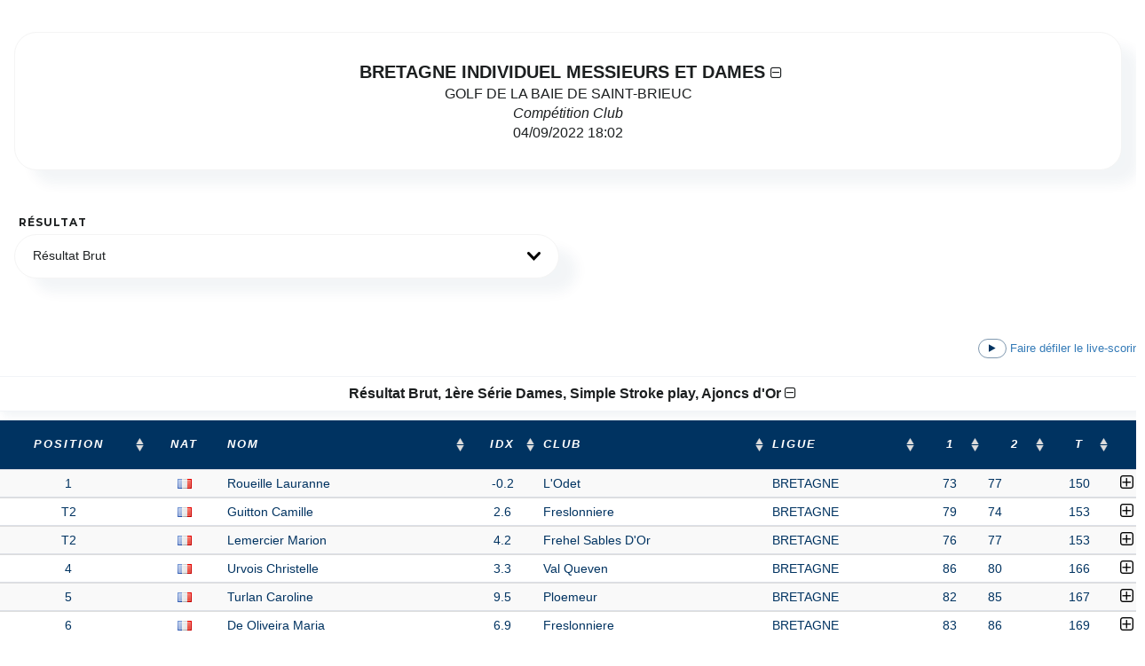

--- FILE ---
content_type: text/html; charset=UTF-8
request_url: https://pages.ffgolf.org/live-recording/c0263fe7eb355c5019be39a8c1ced2ff/2200883220
body_size: 61373
content:
<!doctype html>
<html lang="fr">
    <head>
                <script type="text/javascript">window.gdprAppliesGlobally=true;(function(){function n(e){if(!window.frames[e]){if(document.body&&document.body.firstChild){var t=document.body;var r=document.createElement("iframe");r.style.display="none";r.name=e;r.title=e;t.insertBefore(r,t.firstChild)}else{setTimeout(function(){n(e)},5)}}}function e(r,a,o,s,c){function e(e,t,r,n){if(typeof r!=="function"){return}if(!window[a]){window[a]=[]}var i=false;if(c){i=c(e,n,r)}if(!i){window[a].push({command:e,version:t,callback:r,parameter:n})}}e.stub=true;e.stubVersion=2;function t(n){if(!window[r]||window[r].stub!==true){return}if(!n.data){return}var i=typeof n.data==="string";var e;try{e=i?JSON.parse(n.data):n.data}catch(t){return}if(e[o]){var a=e[o];window[r](a.command,a.version,function(e,t){var r={};r[s]={returnValue:e,success:t,callId:a.callId};n.source.postMessage(i?JSON.stringify(r):r,"*")},a.parameter)}}if(typeof window[r]!=="function"){window[r]=e;if(window.addEventListener){window.addEventListener("message",t,false)}else{window.attachEvent("onmessage",t)}}}e("__uspapi","__uspapiBuffer","__uspapiCall","__uspapiReturn");n("__uspapiLocator");e("__tcfapi","__tcfapiBuffer","__tcfapiCall","__tcfapiReturn");n("__tcfapiLocator");(function(e){var t=document.createElement("link");t.rel="preconnect";t.as="script";var r=document.createElement("link");r.rel="dns-prefetch";r.as="script";var n=document.createElement("link");n.rel="preload";n.as="script";var i=document.createElement("script");i.id="spcloader";i.type="text/javascript";i["async"]=true;i.charset="utf-8";var a="https://sdk.privacy-center.org/"+e+"/loader.js?target="+document.location.hostname;if(window.didomiConfig&&window.didomiConfig.user){var o=window.didomiConfig.user;var s=o.country;var c=o.region;if(s){a=a+"&country="+s;if(c){a=a+"&region="+c}}}t.href="https://sdk.privacy-center.org/";r.href="https://sdk.privacy-center.org/";n.href=a;i.src=a;var d=document.getElementsByTagName("script")[0];d.parentNode.insertBefore(t,d);d.parentNode.insertBefore(r,d);d.parentNode.insertBefore(n,d);d.parentNode.insertBefore(i,d)})("b37994cb-a436-48b9-a934-0e87676550f1")})();</script>
		<script>
            window.dataLayer = window.dataLayer || [];

            (function(w,d,s,l,i){w[l]=w[l]||[];w[l].push({'gtm.start':
                    new Date().getTime(),event:'gtm.js'});var f=d.getElementsByTagName(s)[0],
                j=d.createElement(s),dl=l!='dataLayer'?'&l='+l:'';j.async=true;j.src=
                'https://www.googletagmanager.com/gtm.js?id='+i+dl;f.parentNode.insertBefore(j,f);
            })(window,document,'script','dataLayer','GTM-PCQSBQW');

            let subRubric = location.pathname.split('/')[2] !== undefined ? location.pathname.split('/')[2] : 'default';
            dataLayer.push({'adtest': ''});
            dataLayer.push({'espace': 'grand-public'});
            dataLayer.push({'univers': 'n/a'});
            dataLayer.push({'sousrub': subRubric});
                        dataLayer.push({'pagetype': 'null'});
                                    dataLayer.push({'pageid': 'null'});
                    </script>
        <title>Live Recording</title>
        <meta http-equiv="Content-Type" content="text/html; charset=utf-8"/>
        <meta name="viewport" content="initial-scale=1.0, maximum-scale=1.0, user-scalable=no">
        <meta name="description" content="" />
        <meta name="keywords" content="" />
        <meta name="robots" content="index, follow" />
        <meta name="author" content="FFGolf" />
        <meta name="revisit-after" content="7 days" />
        <meta name="language" content="fr" />
        <meta name="distribution" content="global" />
        <meta name="rating" content="general" />
        <meta name="category" content="sport" />
        <link rel="shortcut icon" href="https://pages.ffgolf.org/img/favicon.png?v=2.8 type="image/png" />

           <link href="https://pages.ffgolf.org/css/resultats.css?v=2.8" rel="stylesheet">
    <link href="/css/resultats.css" rel="stylesheet">
    <link href="/css/jquery.dataTables.css" rel="stylesheet">
    <link href="/css/flags.css" rel="stylesheet">
    <link href="https://cdn.datatables.net/responsive/1.0.7/css/responsive.dataTables.css" rel="stylesheet">

    <style>
        span {
            font-size: 0.87em;
        }
        .container.pages {
            padding-left: 30px !important;
            padding-right: 30px !important;
            width: 100% !important;
        }

        #live-recording {
            position: absolute;
            width: 100%;
        }
        @media (min-width: 2000px) {

            div.scores-table {
                font-size: 20px;
            }
        }
        @media (min-width: 2500px) {

        }
        .infosAnimated {
            position: fixed;
            z-index: 2;
            width: 100%;
            right: 0;
            left: 0;
            top: -20px;
            bottom: 0;
        }
        .tableauAnimated {
            z-index: 1;
        }
        .footerAnimated {
            position: absolute;
            z-index: 2;
            width: 100%;
            right: 0;
            left: 0;
            bottom: 0;
            background: white;
        }
        @media (max-width: 479px) {
            label.liveResultat {
                padding-top: 15px;
            }
            div.scores-table {
                font-size: 20px;
            }
        }
        #btnDefilerLegende {
            font-size: 0.6em;
            padding: 0 11px;
            line-height: 20px;
        }
        #defilerLegende {
            font-size: 0.8em;
        }
        .pages section.pt80 {
            padding-top: 80px !important;
        }
        td {
            cursor: pointer;
        }
        .pages .table-striped > tbody > tr:nth-of-type(2n+1) {
            background-color: #f9f9f9 !important;
        }

        @media (max-width: 479px) {
            .pages .scores-table .table .first-holes table tr td:last-child, .pages .scores-table .table .last-holes table tr td:last-child {
                padding-left: 0px;
                width: 1% !important;
            }
        }
    </style>

                    <link href="https://fonts.googleapis.com/css?family=Libre+Baskerville:400,400i,700|Montserrat:400,400i,600,600i,700" rel="stylesheet">
            <link href="https://pages.ffgolf.org/css/bootstrap.css?v=2.8" rel="stylesheet">
            <link href="https://pages.ffgolf.org/css/bootstrap-theme.css?v=2.8" rel="stylesheet">
            <link href="https://pages.ffgolf.org/css/font-awesome.min.css?v=2.8" rel="stylesheet">
            <link href="https://pages.ffgolf.org/css/awesome-bootstrap-checkbox.css?v=2.8" rel="stylesheet">
            <link href="https://pages.ffgolf.org/css/bootstrap-select.css?v=2.8" rel="stylesheet">
            <link href="https://pages.ffgolf.org/css/helpers.css?v=2.8" rel="stylesheet">
            <link href="https://pages.ffgolf.org/css/alertify.css?v=2.8" rel="stylesheet">
            <link href="https://pages.ffgolf.org/css/pages.css?v=2.8" rel="stylesheet" />
        
    </head>
    <body class="doublemenu">
					<!-- Google Tag Manager (noscript) -->
    <noscript><iframe src="https://www.googletagmanager.com/ns.html?id=GTM-PCQSBQW" height="0" width="0" style="display:none;visibility:hidden"></iframe></noscript>
<!-- End Google Tag Manager (noscript) -->		        
    <div id="live-recording">
        <div class="mobilefullwidth pages" style="max-width: 1500px; display: block; margin: auto">
            <section class="pt20 pb20" id="infos-fixes" style="margin: 16px">
                <div class="elbloc mb30">
                    <div class="body subbloc">
                        <div class="row inner">
                            <div class="col-sm-12 text-center">
                                <div class="">
                                    <div class="bold enteteCompetition">
                                        <a href="javascript:void(0)" class="ml5 deplieact black deplie" id="deplieInfosCpt">
                                            BRETAGNE INDIVIDUEL MESSIEURS ET DAMES
                                            <i class="fa fa-minus-square-o s16 black"></i>
                                        </a>
                                    </div>
                                    <div class="infosCompetition" style="">
                                        <div>GOLF DE LA BAIE DE SAINT-BRIEUC</div>
                                        <div class=""><i>Compétition Club</i></div>
                                        <div class="">04/09/2022 18:02</div>
                                    </div>
                                </div>
                            </div>
                        </div>
                    </div>
                </div>
                <div id="filtres">
                    <div class="row">
                        <div class="col-md-6 col-sm-6">
                            <div class="form-group">
                                <label class="filtre liveResultat text-left ml5">Résultat</label>
                                <select id="resultatCpt" name="resultatCpt" class="" data-width="auto">
                                    <option value="B" selected>Résultat Brut</option>
                                    <option value="N" >Résultat Net</option>
                                </select>
                            </div>
                        </div>
                    </div>
                </div>
            </section>
            <section id="tableauResultats" class="pt0 pb0">
                <div class="row text-right hidden-xs hidden-sm">
                    <a href="javascript:void(0)" id="defiler" title="Faire défiler le live-scoring">
                        <div id="btnDefilerLegende" class="ajs-button btn btn-rond bleuFonce"><i class="fa fa-play"></i></div>
                        <span id="defilerLegende">Faire défiler le live-scoring</span>
                    </a>
                </div>
                <div class="row">
                                            <div id="divResultatsSerie22" class="mt20 resultatsSerie divResultatsSerie22">
                            <table id="resultatsSerie22" class="resultats display nowrap simple" cellspacing="0" width="100%">
                                                                    <caption class="enteteTableau white bold">
                                        <a href="javascript:void(0)" class="ml10 deplieact deplie deplieInfosSerie white" id="deplieInfosSerie22">
                                            Résultat Brut, 1ère Série Dames, Simple Stroke play, Ajoncs d&#039;Or
                                            <i class="fa fa-minus-square-o s16 white"></i>
                                        </a>
                                    </caption>
                                
                                <thead class="infos infosSerie22">
                                    <tr>
                                        <th data-priority="1" class="desktop text-center classement">Position</th>
                                        <th data-priority="1" class="not-desktop text-center classement">Pos</th>
                                        <th data-priority="2" class="all text-center">Nat</th>
                                        <th data-priority="2" class="all text-left">Nom</th>
                                        <th data-priority="4" class="min-tablet-p text-center">Idx</th>
                                        <th data-priority="6" class="min-tablet-l text-left">Club</th>
                                        <th data-priority="7" class="min-desktop text-left">Ligue</th>
                                        <th data-priority="3" class="min-tablet-p text-center">1</th>
                                        <th data-priority="3" class="min-tablet-p text-center tour">2</th>                                                                                                                        <th data-priority="3" class="min-tablet-p text-center">T</th>
                                        <th data-priority="8" class="none"></th>
                                        <th data-priority="2" class="all">&nbsp;</th>                                    </tr>
                                </thead>
                                <tbody class="infos infosSerie22">
                                                                                                                                                                                                                                                                                    
                                        <tr serie="22" joueur="0" class="ligne">
                                            <td data-order="2" class=" text-center">1</td>
                                            <td data-order="2" class=" text-center">1</td>
                                            <td class=" text-center"><img src="https://pages.ffgolf.org/img/blank.gif?v=2.8" alt="" class="flag flag-fr" /></td>
                                            <td class=" text-left">Roueille Lauranne</td>
                                            <td class=" text-center">-0.2</td>
                                            <td class=" text-left">L&#039;Odet</td>
                                            <td class=" text-left">BRETAGNE</td>
                                            <td class=" text-center">73</td>
                                            <td class=" text-left">77</td>                                                                                                                                    <td class=" text-center">150</td>
                                            <td class="">
                                                <div class="scores-table" style="display:none;">
                                                    <div class="read">
                                                        <div class="table">
                                                            <div class="row">
                                                                <div class="col-xs-12 col-sm-12 col-md-12" style="width: 100%; margin: 0; padding: 0">
                                                                    <div class="table-responsive responsive-score-card" style="margin: auto">
                                                                        <table class="dataTable" style="overflow-x: scroll;" id="responsive-score-card-table-0">
                                                                        </table>
                                                                    </div>
                                                                </div>
                                                                <div class="col-xs-12 col-sm-12 col-md-12">
                                                                    <div class="row" style="
                                                                        text-transform: capitalize;
                                                                        margin-top: 10px;
                                                                        min-height: 40px!important;">
                                                                        <div class="col-xs-6 col-sm-6 col-md-3 col-lg-2">
                                                                            <p class="legendScore">
                                                                                <span class="legendEagle"></span>
                                                                                Eagle et moins
                                                                            </p>
                                                                        </div>
                                                                        <div class="col-xs-6 col-sm-6 col-md-3 col-lg-2">
                                                                            <p class="legendScore">
                                                                                <span class="legendBirdie"></span>
                                                                                Birdie
                                                                            </p>
                                                                        </div>
                                                                        <div class="col-xs-6 col-sm-6 col-md-3 col-lg-2">
                                                                            <p class="legendScore">
                                                                                <span class="legendPar"></span>
                                                                                Par
                                                                            </p>
                                                                        </div><div class="col-xs-6 col-sm-6 col-md-3 col-lg-2">
                                                                            <p class="legendScore">
                                                                                <span class="legendBogey"></span>
                                                                                Bogey
                                                                            </p>
                                                                        </div><div class="col-xs-6 col-sm-6 col-md-3 col-lg-2">
                                                                            <p class="legendScore">
                                                                                <span class="legendDoubleBogey"></span>
                                                                                Doubles Bogeys
                                                                            </p>
                                                                        </div><div class="col-xs-6 col-sm-6 col-md-3 col-lg-2">
                                                                            <p class="legendScore">
                                                                                <span class="legendTripleBogey"></span>
                                                                                Triples Bogeys et plus
                                                                            </p>
                                                                        </div>
                                                                    </div>
                                                                </div>
                                                            </div>
                                                        </div>
                                                    </div>
                                                </div>
                                            </td>
                                            <td class="text-center  " align="left"></td>                                        </tr>
                                                                                                                                                                                                                                                                                    
                                        <tr serie="22" joueur="1" class="ligne">
                                            <td data-order="5" class=" text-center">T2</td>
                                            <td data-order="5" class=" text-center">T2</td>
                                            <td class=" text-center"><img src="https://pages.ffgolf.org/img/blank.gif?v=2.8" alt="" class="flag flag-fr" /></td>
                                            <td class=" text-left">Guitton Camille</td>
                                            <td class=" text-center">2.6</td>
                                            <td class=" text-left">Freslonniere</td>
                                            <td class=" text-left">BRETAGNE</td>
                                            <td class=" text-center">79</td>
                                            <td class=" text-left">74</td>                                                                                                                                    <td class=" text-center">153</td>
                                            <td class="">
                                                <div class="scores-table" style="display:none;">
                                                    <div class="read">
                                                        <div class="table">
                                                            <div class="row">
                                                                <div class="col-xs-12 col-sm-12 col-md-12" style="width: 100%; margin: 0; padding: 0">
                                                                    <div class="table-responsive responsive-score-card" style="margin: auto">
                                                                        <table class="dataTable" style="overflow-x: scroll;" id="responsive-score-card-table-1">
                                                                        </table>
                                                                    </div>
                                                                </div>
                                                                <div class="col-xs-12 col-sm-12 col-md-12">
                                                                    <div class="row" style="
                                                                        text-transform: capitalize;
                                                                        margin-top: 10px;
                                                                        min-height: 40px!important;">
                                                                        <div class="col-xs-6 col-sm-6 col-md-3 col-lg-2">
                                                                            <p class="legendScore">
                                                                                <span class="legendEagle"></span>
                                                                                Eagle et moins
                                                                            </p>
                                                                        </div>
                                                                        <div class="col-xs-6 col-sm-6 col-md-3 col-lg-2">
                                                                            <p class="legendScore">
                                                                                <span class="legendBirdie"></span>
                                                                                Birdie
                                                                            </p>
                                                                        </div>
                                                                        <div class="col-xs-6 col-sm-6 col-md-3 col-lg-2">
                                                                            <p class="legendScore">
                                                                                <span class="legendPar"></span>
                                                                                Par
                                                                            </p>
                                                                        </div><div class="col-xs-6 col-sm-6 col-md-3 col-lg-2">
                                                                            <p class="legendScore">
                                                                                <span class="legendBogey"></span>
                                                                                Bogey
                                                                            </p>
                                                                        </div><div class="col-xs-6 col-sm-6 col-md-3 col-lg-2">
                                                                            <p class="legendScore">
                                                                                <span class="legendDoubleBogey"></span>
                                                                                Doubles Bogeys
                                                                            </p>
                                                                        </div><div class="col-xs-6 col-sm-6 col-md-3 col-lg-2">
                                                                            <p class="legendScore">
                                                                                <span class="legendTripleBogey"></span>
                                                                                Triples Bogeys et plus
                                                                            </p>
                                                                        </div>
                                                                    </div>
                                                                </div>
                                                            </div>
                                                        </div>
                                                    </div>
                                                </div>
                                            </td>
                                            <td class="text-center  " align="left"></td>                                        </tr>
                                                                                                                                                                                                                                                                                    
                                        <tr serie="22" joueur="2" class="ligne">
                                            <td data-order="6" class=" text-center">T2</td>
                                            <td data-order="6" class=" text-center">T2</td>
                                            <td class=" text-center"><img src="https://pages.ffgolf.org/img/blank.gif?v=2.8" alt="" class="flag flag-fr" /></td>
                                            <td class=" text-left">Lemercier Marion</td>
                                            <td class=" text-center">4.2</td>
                                            <td class=" text-left">Frehel Sables D&#039;Or</td>
                                            <td class=" text-left">BRETAGNE</td>
                                            <td class=" text-center">76</td>
                                            <td class=" text-left">77</td>                                                                                                                                    <td class=" text-center">153</td>
                                            <td class="">
                                                <div class="scores-table" style="display:none;">
                                                    <div class="read">
                                                        <div class="table">
                                                            <div class="row">
                                                                <div class="col-xs-12 col-sm-12 col-md-12" style="width: 100%; margin: 0; padding: 0">
                                                                    <div class="table-responsive responsive-score-card" style="margin: auto">
                                                                        <table class="dataTable" style="overflow-x: scroll;" id="responsive-score-card-table-2">
                                                                        </table>
                                                                    </div>
                                                                </div>
                                                                <div class="col-xs-12 col-sm-12 col-md-12">
                                                                    <div class="row" style="
                                                                        text-transform: capitalize;
                                                                        margin-top: 10px;
                                                                        min-height: 40px!important;">
                                                                        <div class="col-xs-6 col-sm-6 col-md-3 col-lg-2">
                                                                            <p class="legendScore">
                                                                                <span class="legendEagle"></span>
                                                                                Eagle et moins
                                                                            </p>
                                                                        </div>
                                                                        <div class="col-xs-6 col-sm-6 col-md-3 col-lg-2">
                                                                            <p class="legendScore">
                                                                                <span class="legendBirdie"></span>
                                                                                Birdie
                                                                            </p>
                                                                        </div>
                                                                        <div class="col-xs-6 col-sm-6 col-md-3 col-lg-2">
                                                                            <p class="legendScore">
                                                                                <span class="legendPar"></span>
                                                                                Par
                                                                            </p>
                                                                        </div><div class="col-xs-6 col-sm-6 col-md-3 col-lg-2">
                                                                            <p class="legendScore">
                                                                                <span class="legendBogey"></span>
                                                                                Bogey
                                                                            </p>
                                                                        </div><div class="col-xs-6 col-sm-6 col-md-3 col-lg-2">
                                                                            <p class="legendScore">
                                                                                <span class="legendDoubleBogey"></span>
                                                                                Doubles Bogeys
                                                                            </p>
                                                                        </div><div class="col-xs-6 col-sm-6 col-md-3 col-lg-2">
                                                                            <p class="legendScore">
                                                                                <span class="legendTripleBogey"></span>
                                                                                Triples Bogeys et plus
                                                                            </p>
                                                                        </div>
                                                                    </div>
                                                                </div>
                                                            </div>
                                                        </div>
                                                    </div>
                                                </div>
                                            </td>
                                            <td class="text-center  " align="left"></td>                                        </tr>
                                                                                                                                                                                                                                                                                    
                                        <tr serie="22" joueur="3" class="ligne">
                                            <td data-order="31" class=" text-center">4</td>
                                            <td data-order="31" class=" text-center">4</td>
                                            <td class=" text-center"><img src="https://pages.ffgolf.org/img/blank.gif?v=2.8" alt="" class="flag flag-fr" /></td>
                                            <td class=" text-left">Urvois Christelle</td>
                                            <td class=" text-center">3.3</td>
                                            <td class=" text-left">Val Queven</td>
                                            <td class=" text-left">BRETAGNE</td>
                                            <td class=" text-center">86</td>
                                            <td class=" text-left">80</td>                                                                                                                                    <td class=" text-center">166</td>
                                            <td class="">
                                                <div class="scores-table" style="display:none;">
                                                    <div class="read">
                                                        <div class="table">
                                                            <div class="row">
                                                                <div class="col-xs-12 col-sm-12 col-md-12" style="width: 100%; margin: 0; padding: 0">
                                                                    <div class="table-responsive responsive-score-card" style="margin: auto">
                                                                        <table class="dataTable" style="overflow-x: scroll;" id="responsive-score-card-table-3">
                                                                        </table>
                                                                    </div>
                                                                </div>
                                                                <div class="col-xs-12 col-sm-12 col-md-12">
                                                                    <div class="row" style="
                                                                        text-transform: capitalize;
                                                                        margin-top: 10px;
                                                                        min-height: 40px!important;">
                                                                        <div class="col-xs-6 col-sm-6 col-md-3 col-lg-2">
                                                                            <p class="legendScore">
                                                                                <span class="legendEagle"></span>
                                                                                Eagle et moins
                                                                            </p>
                                                                        </div>
                                                                        <div class="col-xs-6 col-sm-6 col-md-3 col-lg-2">
                                                                            <p class="legendScore">
                                                                                <span class="legendBirdie"></span>
                                                                                Birdie
                                                                            </p>
                                                                        </div>
                                                                        <div class="col-xs-6 col-sm-6 col-md-3 col-lg-2">
                                                                            <p class="legendScore">
                                                                                <span class="legendPar"></span>
                                                                                Par
                                                                            </p>
                                                                        </div><div class="col-xs-6 col-sm-6 col-md-3 col-lg-2">
                                                                            <p class="legendScore">
                                                                                <span class="legendBogey"></span>
                                                                                Bogey
                                                                            </p>
                                                                        </div><div class="col-xs-6 col-sm-6 col-md-3 col-lg-2">
                                                                            <p class="legendScore">
                                                                                <span class="legendDoubleBogey"></span>
                                                                                Doubles Bogeys
                                                                            </p>
                                                                        </div><div class="col-xs-6 col-sm-6 col-md-3 col-lg-2">
                                                                            <p class="legendScore">
                                                                                <span class="legendTripleBogey"></span>
                                                                                Triples Bogeys et plus
                                                                            </p>
                                                                        </div>
                                                                    </div>
                                                                </div>
                                                            </div>
                                                        </div>
                                                    </div>
                                                </div>
                                            </td>
                                            <td class="text-center  " align="left"></td>                                        </tr>
                                                                                                                                                                                                                                                                                    
                                        <tr serie="22" joueur="4" class="ligne">
                                            <td data-order="38" class=" text-center">5</td>
                                            <td data-order="38" class=" text-center">5</td>
                                            <td class=" text-center"><img src="https://pages.ffgolf.org/img/blank.gif?v=2.8" alt="" class="flag flag-fr" /></td>
                                            <td class=" text-left">Turlan Caroline</td>
                                            <td class=" text-center">9.5</td>
                                            <td class=" text-left">Ploemeur</td>
                                            <td class=" text-left">BRETAGNE</td>
                                            <td class=" text-center">82</td>
                                            <td class=" text-left">85</td>                                                                                                                                    <td class=" text-center">167</td>
                                            <td class="">
                                                <div class="scores-table" style="display:none;">
                                                    <div class="read">
                                                        <div class="table">
                                                            <div class="row">
                                                                <div class="col-xs-12 col-sm-12 col-md-12" style="width: 100%; margin: 0; padding: 0">
                                                                    <div class="table-responsive responsive-score-card" style="margin: auto">
                                                                        <table class="dataTable" style="overflow-x: scroll;" id="responsive-score-card-table-4">
                                                                        </table>
                                                                    </div>
                                                                </div>
                                                                <div class="col-xs-12 col-sm-12 col-md-12">
                                                                    <div class="row" style="
                                                                        text-transform: capitalize;
                                                                        margin-top: 10px;
                                                                        min-height: 40px!important;">
                                                                        <div class="col-xs-6 col-sm-6 col-md-3 col-lg-2">
                                                                            <p class="legendScore">
                                                                                <span class="legendEagle"></span>
                                                                                Eagle et moins
                                                                            </p>
                                                                        </div>
                                                                        <div class="col-xs-6 col-sm-6 col-md-3 col-lg-2">
                                                                            <p class="legendScore">
                                                                                <span class="legendBirdie"></span>
                                                                                Birdie
                                                                            </p>
                                                                        </div>
                                                                        <div class="col-xs-6 col-sm-6 col-md-3 col-lg-2">
                                                                            <p class="legendScore">
                                                                                <span class="legendPar"></span>
                                                                                Par
                                                                            </p>
                                                                        </div><div class="col-xs-6 col-sm-6 col-md-3 col-lg-2">
                                                                            <p class="legendScore">
                                                                                <span class="legendBogey"></span>
                                                                                Bogey
                                                                            </p>
                                                                        </div><div class="col-xs-6 col-sm-6 col-md-3 col-lg-2">
                                                                            <p class="legendScore">
                                                                                <span class="legendDoubleBogey"></span>
                                                                                Doubles Bogeys
                                                                            </p>
                                                                        </div><div class="col-xs-6 col-sm-6 col-md-3 col-lg-2">
                                                                            <p class="legendScore">
                                                                                <span class="legendTripleBogey"></span>
                                                                                Triples Bogeys et plus
                                                                            </p>
                                                                        </div>
                                                                    </div>
                                                                </div>
                                                            </div>
                                                        </div>
                                                    </div>
                                                </div>
                                            </td>
                                            <td class="text-center  " align="left"></td>                                        </tr>
                                                                                                                                                                                                                                                                                    
                                        <tr serie="22" joueur="5" class="ligne">
                                            <td data-order="41" class=" text-center">6</td>
                                            <td data-order="41" class=" text-center">6</td>
                                            <td class=" text-center"><img src="https://pages.ffgolf.org/img/blank.gif?v=2.8" alt="" class="flag flag-fr" /></td>
                                            <td class=" text-left">De Oliveira Maria</td>
                                            <td class=" text-center">6.9</td>
                                            <td class=" text-left">Freslonniere</td>
                                            <td class=" text-left">BRETAGNE</td>
                                            <td class=" text-center">83</td>
                                            <td class=" text-left">86</td>                                                                                                                                    <td class=" text-center">169</td>
                                            <td class="">
                                                <div class="scores-table" style="display:none;">
                                                    <div class="read">
                                                        <div class="table">
                                                            <div class="row">
                                                                <div class="col-xs-12 col-sm-12 col-md-12" style="width: 100%; margin: 0; padding: 0">
                                                                    <div class="table-responsive responsive-score-card" style="margin: auto">
                                                                        <table class="dataTable" style="overflow-x: scroll;" id="responsive-score-card-table-5">
                                                                        </table>
                                                                    </div>
                                                                </div>
                                                                <div class="col-xs-12 col-sm-12 col-md-12">
                                                                    <div class="row" style="
                                                                        text-transform: capitalize;
                                                                        margin-top: 10px;
                                                                        min-height: 40px!important;">
                                                                        <div class="col-xs-6 col-sm-6 col-md-3 col-lg-2">
                                                                            <p class="legendScore">
                                                                                <span class="legendEagle"></span>
                                                                                Eagle et moins
                                                                            </p>
                                                                        </div>
                                                                        <div class="col-xs-6 col-sm-6 col-md-3 col-lg-2">
                                                                            <p class="legendScore">
                                                                                <span class="legendBirdie"></span>
                                                                                Birdie
                                                                            </p>
                                                                        </div>
                                                                        <div class="col-xs-6 col-sm-6 col-md-3 col-lg-2">
                                                                            <p class="legendScore">
                                                                                <span class="legendPar"></span>
                                                                                Par
                                                                            </p>
                                                                        </div><div class="col-xs-6 col-sm-6 col-md-3 col-lg-2">
                                                                            <p class="legendScore">
                                                                                <span class="legendBogey"></span>
                                                                                Bogey
                                                                            </p>
                                                                        </div><div class="col-xs-6 col-sm-6 col-md-3 col-lg-2">
                                                                            <p class="legendScore">
                                                                                <span class="legendDoubleBogey"></span>
                                                                                Doubles Bogeys
                                                                            </p>
                                                                        </div><div class="col-xs-6 col-sm-6 col-md-3 col-lg-2">
                                                                            <p class="legendScore">
                                                                                <span class="legendTripleBogey"></span>
                                                                                Triples Bogeys et plus
                                                                            </p>
                                                                        </div>
                                                                    </div>
                                                                </div>
                                                            </div>
                                                        </div>
                                                    </div>
                                                </div>
                                            </td>
                                            <td class="text-center  " align="left"></td>                                        </tr>
                                                                                                                                                                                                                                                                                    
                                        <tr serie="22" joueur="6" class="ligne">
                                            <td data-order="42" class=" text-center">7</td>
                                            <td data-order="42" class=" text-center">7</td>
                                            <td class=" text-center"><img src="https://pages.ffgolf.org/img/blank.gif?v=2.8" alt="" class="flag flag-fr" /></td>
                                            <td class=" text-left">Mitaine Alix</td>
                                            <td class=" text-center">7.0</td>
                                            <td class=" text-left">Lanniron Quimper</td>
                                            <td class=" text-left">BRETAGNE</td>
                                            <td class=" text-center">80</td>
                                            <td class=" text-left">90</td>                                                                                                                                    <td class=" text-center">170</td>
                                            <td class="">
                                                <div class="scores-table" style="display:none;">
                                                    <div class="read">
                                                        <div class="table">
                                                            <div class="row">
                                                                <div class="col-xs-12 col-sm-12 col-md-12" style="width: 100%; margin: 0; padding: 0">
                                                                    <div class="table-responsive responsive-score-card" style="margin: auto">
                                                                        <table class="dataTable" style="overflow-x: scroll;" id="responsive-score-card-table-6">
                                                                        </table>
                                                                    </div>
                                                                </div>
                                                                <div class="col-xs-12 col-sm-12 col-md-12">
                                                                    <div class="row" style="
                                                                        text-transform: capitalize;
                                                                        margin-top: 10px;
                                                                        min-height: 40px!important;">
                                                                        <div class="col-xs-6 col-sm-6 col-md-3 col-lg-2">
                                                                            <p class="legendScore">
                                                                                <span class="legendEagle"></span>
                                                                                Eagle et moins
                                                                            </p>
                                                                        </div>
                                                                        <div class="col-xs-6 col-sm-6 col-md-3 col-lg-2">
                                                                            <p class="legendScore">
                                                                                <span class="legendBirdie"></span>
                                                                                Birdie
                                                                            </p>
                                                                        </div>
                                                                        <div class="col-xs-6 col-sm-6 col-md-3 col-lg-2">
                                                                            <p class="legendScore">
                                                                                <span class="legendPar"></span>
                                                                                Par
                                                                            </p>
                                                                        </div><div class="col-xs-6 col-sm-6 col-md-3 col-lg-2">
                                                                            <p class="legendScore">
                                                                                <span class="legendBogey"></span>
                                                                                Bogey
                                                                            </p>
                                                                        </div><div class="col-xs-6 col-sm-6 col-md-3 col-lg-2">
                                                                            <p class="legendScore">
                                                                                <span class="legendDoubleBogey"></span>
                                                                                Doubles Bogeys
                                                                            </p>
                                                                        </div><div class="col-xs-6 col-sm-6 col-md-3 col-lg-2">
                                                                            <p class="legendScore">
                                                                                <span class="legendTripleBogey"></span>
                                                                                Triples Bogeys et plus
                                                                            </p>
                                                                        </div>
                                                                    </div>
                                                                </div>
                                                            </div>
                                                        </div>
                                                    </div>
                                                </div>
                                            </td>
                                            <td class="text-center  " align="left"></td>                                        </tr>
                                                                                                                                                                                                                                                                                    
                                        <tr serie="22" joueur="7" class="ligne">
                                            <td data-order="47" class=" text-center">8</td>
                                            <td data-order="47" class=" text-center">8</td>
                                            <td class=" text-center"><img src="https://pages.ffgolf.org/img/blank.gif?v=2.8" alt="" class="flag flag-fr" /></td>
                                            <td class=" text-left">Quere-Dinel Louane</td>
                                            <td class=" text-center">5.3</td>
                                            <td class=" text-left">Tremereuc</td>
                                            <td class=" text-left">BRETAGNE</td>
                                            <td class=" text-center">83</td>
                                            <td class=" text-left">90</td>                                                                                                                                    <td class=" text-center">173</td>
                                            <td class="">
                                                <div class="scores-table" style="display:none;">
                                                    <div class="read">
                                                        <div class="table">
                                                            <div class="row">
                                                                <div class="col-xs-12 col-sm-12 col-md-12" style="width: 100%; margin: 0; padding: 0">
                                                                    <div class="table-responsive responsive-score-card" style="margin: auto">
                                                                        <table class="dataTable" style="overflow-x: scroll;" id="responsive-score-card-table-7">
                                                                        </table>
                                                                    </div>
                                                                </div>
                                                                <div class="col-xs-12 col-sm-12 col-md-12">
                                                                    <div class="row" style="
                                                                        text-transform: capitalize;
                                                                        margin-top: 10px;
                                                                        min-height: 40px!important;">
                                                                        <div class="col-xs-6 col-sm-6 col-md-3 col-lg-2">
                                                                            <p class="legendScore">
                                                                                <span class="legendEagle"></span>
                                                                                Eagle et moins
                                                                            </p>
                                                                        </div>
                                                                        <div class="col-xs-6 col-sm-6 col-md-3 col-lg-2">
                                                                            <p class="legendScore">
                                                                                <span class="legendBirdie"></span>
                                                                                Birdie
                                                                            </p>
                                                                        </div>
                                                                        <div class="col-xs-6 col-sm-6 col-md-3 col-lg-2">
                                                                            <p class="legendScore">
                                                                                <span class="legendPar"></span>
                                                                                Par
                                                                            </p>
                                                                        </div><div class="col-xs-6 col-sm-6 col-md-3 col-lg-2">
                                                                            <p class="legendScore">
                                                                                <span class="legendBogey"></span>
                                                                                Bogey
                                                                            </p>
                                                                        </div><div class="col-xs-6 col-sm-6 col-md-3 col-lg-2">
                                                                            <p class="legendScore">
                                                                                <span class="legendDoubleBogey"></span>
                                                                                Doubles Bogeys
                                                                            </p>
                                                                        </div><div class="col-xs-6 col-sm-6 col-md-3 col-lg-2">
                                                                            <p class="legendScore">
                                                                                <span class="legendTripleBogey"></span>
                                                                                Triples Bogeys et plus
                                                                            </p>
                                                                        </div>
                                                                    </div>
                                                                </div>
                                                            </div>
                                                        </div>
                                                    </div>
                                                </div>
                                            </td>
                                            <td class="text-center  " align="left"></td>                                        </tr>
                                                                                                                                                                                                                                                                                    
                                        <tr serie="22" joueur="8" class="ligne">
                                            <td data-order="49" class=" text-center">T9</td>
                                            <td data-order="49" class=" text-center">T9</td>
                                            <td class=" text-center"><img src="https://pages.ffgolf.org/img/blank.gif?v=2.8" alt="" class="flag flag-fr" /></td>
                                            <td class=" text-left">Chardevel Catherine</td>
                                            <td class=" text-center">10.5</td>
                                            <td class=" text-left">Saint Cast</td>
                                            <td class=" text-left">BRETAGNE</td>
                                            <td class=" text-center">87</td>
                                            <td class=" text-left">87</td>                                                                                                                                    <td class=" text-center">174</td>
                                            <td class="">
                                                <div class="scores-table" style="display:none;">
                                                    <div class="read">
                                                        <div class="table">
                                                            <div class="row">
                                                                <div class="col-xs-12 col-sm-12 col-md-12" style="width: 100%; margin: 0; padding: 0">
                                                                    <div class="table-responsive responsive-score-card" style="margin: auto">
                                                                        <table class="dataTable" style="overflow-x: scroll;" id="responsive-score-card-table-8">
                                                                        </table>
                                                                    </div>
                                                                </div>
                                                                <div class="col-xs-12 col-sm-12 col-md-12">
                                                                    <div class="row" style="
                                                                        text-transform: capitalize;
                                                                        margin-top: 10px;
                                                                        min-height: 40px!important;">
                                                                        <div class="col-xs-6 col-sm-6 col-md-3 col-lg-2">
                                                                            <p class="legendScore">
                                                                                <span class="legendEagle"></span>
                                                                                Eagle et moins
                                                                            </p>
                                                                        </div>
                                                                        <div class="col-xs-6 col-sm-6 col-md-3 col-lg-2">
                                                                            <p class="legendScore">
                                                                                <span class="legendBirdie"></span>
                                                                                Birdie
                                                                            </p>
                                                                        </div>
                                                                        <div class="col-xs-6 col-sm-6 col-md-3 col-lg-2">
                                                                            <p class="legendScore">
                                                                                <span class="legendPar"></span>
                                                                                Par
                                                                            </p>
                                                                        </div><div class="col-xs-6 col-sm-6 col-md-3 col-lg-2">
                                                                            <p class="legendScore">
                                                                                <span class="legendBogey"></span>
                                                                                Bogey
                                                                            </p>
                                                                        </div><div class="col-xs-6 col-sm-6 col-md-3 col-lg-2">
                                                                            <p class="legendScore">
                                                                                <span class="legendDoubleBogey"></span>
                                                                                Doubles Bogeys
                                                                            </p>
                                                                        </div><div class="col-xs-6 col-sm-6 col-md-3 col-lg-2">
                                                                            <p class="legendScore">
                                                                                <span class="legendTripleBogey"></span>
                                                                                Triples Bogeys et plus
                                                                            </p>
                                                                        </div>
                                                                    </div>
                                                                </div>
                                                            </div>
                                                        </div>
                                                    </div>
                                                </div>
                                            </td>
                                            <td class="text-center  " align="left"></td>                                        </tr>
                                                                                                                                                                                                                                                                                    
                                        <tr serie="22" joueur="9" class="ligne">
                                            <td data-order="50" class=" text-center">T9</td>
                                            <td data-order="50" class=" text-center">T9</td>
                                            <td class=" text-center"><img src="https://pages.ffgolf.org/img/blank.gif?v=2.8" alt="" class="flag flag-fr" /></td>
                                            <td class=" text-left">Le Squer Manon</td>
                                            <td class=" text-center">5.2</td>
                                            <td class=" text-left">Val Queven</td>
                                            <td class=" text-left">BRETAGNE</td>
                                            <td class=" text-center">86</td>
                                            <td class=" text-left">88</td>                                                                                                                                    <td class=" text-center">174</td>
                                            <td class="">
                                                <div class="scores-table" style="display:none;">
                                                    <div class="read">
                                                        <div class="table">
                                                            <div class="row">
                                                                <div class="col-xs-12 col-sm-12 col-md-12" style="width: 100%; margin: 0; padding: 0">
                                                                    <div class="table-responsive responsive-score-card" style="margin: auto">
                                                                        <table class="dataTable" style="overflow-x: scroll;" id="responsive-score-card-table-9">
                                                                        </table>
                                                                    </div>
                                                                </div>
                                                                <div class="col-xs-12 col-sm-12 col-md-12">
                                                                    <div class="row" style="
                                                                        text-transform: capitalize;
                                                                        margin-top: 10px;
                                                                        min-height: 40px!important;">
                                                                        <div class="col-xs-6 col-sm-6 col-md-3 col-lg-2">
                                                                            <p class="legendScore">
                                                                                <span class="legendEagle"></span>
                                                                                Eagle et moins
                                                                            </p>
                                                                        </div>
                                                                        <div class="col-xs-6 col-sm-6 col-md-3 col-lg-2">
                                                                            <p class="legendScore">
                                                                                <span class="legendBirdie"></span>
                                                                                Birdie
                                                                            </p>
                                                                        </div>
                                                                        <div class="col-xs-6 col-sm-6 col-md-3 col-lg-2">
                                                                            <p class="legendScore">
                                                                                <span class="legendPar"></span>
                                                                                Par
                                                                            </p>
                                                                        </div><div class="col-xs-6 col-sm-6 col-md-3 col-lg-2">
                                                                            <p class="legendScore">
                                                                                <span class="legendBogey"></span>
                                                                                Bogey
                                                                            </p>
                                                                        </div><div class="col-xs-6 col-sm-6 col-md-3 col-lg-2">
                                                                            <p class="legendScore">
                                                                                <span class="legendDoubleBogey"></span>
                                                                                Doubles Bogeys
                                                                            </p>
                                                                        </div><div class="col-xs-6 col-sm-6 col-md-3 col-lg-2">
                                                                            <p class="legendScore">
                                                                                <span class="legendTripleBogey"></span>
                                                                                Triples Bogeys et plus
                                                                            </p>
                                                                        </div>
                                                                    </div>
                                                                </div>
                                                            </div>
                                                        </div>
                                                    </div>
                                                </div>
                                            </td>
                                            <td class="text-center  " align="left"></td>                                        </tr>
                                                                                                                                                                                                                                                                                    
                                        <tr serie="22" joueur="10" class="ligne">
                                            <td data-order="57" class=" text-center">11</td>
                                            <td data-order="57" class=" text-center">11</td>
                                            <td class=" text-center"><img src="https://pages.ffgolf.org/img/blank.gif?v=2.8" alt="" class="flag flag-fr" /></td>
                                            <td class=" text-left">Keroulas Colette</td>
                                            <td class=" text-center">3.6</td>
                                            <td class=" text-left">Lanniron Quimper</td>
                                            <td class=" text-left">BRETAGNE</td>
                                            <td class=" text-center">93</td>
                                            <td class=" text-left">85</td>                                                                                                                                    <td class=" text-center">178</td>
                                            <td class="">
                                                <div class="scores-table" style="display:none;">
                                                    <div class="read">
                                                        <div class="table">
                                                            <div class="row">
                                                                <div class="col-xs-12 col-sm-12 col-md-12" style="width: 100%; margin: 0; padding: 0">
                                                                    <div class="table-responsive responsive-score-card" style="margin: auto">
                                                                        <table class="dataTable" style="overflow-x: scroll;" id="responsive-score-card-table-10">
                                                                        </table>
                                                                    </div>
                                                                </div>
                                                                <div class="col-xs-12 col-sm-12 col-md-12">
                                                                    <div class="row" style="
                                                                        text-transform: capitalize;
                                                                        margin-top: 10px;
                                                                        min-height: 40px!important;">
                                                                        <div class="col-xs-6 col-sm-6 col-md-3 col-lg-2">
                                                                            <p class="legendScore">
                                                                                <span class="legendEagle"></span>
                                                                                Eagle et moins
                                                                            </p>
                                                                        </div>
                                                                        <div class="col-xs-6 col-sm-6 col-md-3 col-lg-2">
                                                                            <p class="legendScore">
                                                                                <span class="legendBirdie"></span>
                                                                                Birdie
                                                                            </p>
                                                                        </div>
                                                                        <div class="col-xs-6 col-sm-6 col-md-3 col-lg-2">
                                                                            <p class="legendScore">
                                                                                <span class="legendPar"></span>
                                                                                Par
                                                                            </p>
                                                                        </div><div class="col-xs-6 col-sm-6 col-md-3 col-lg-2">
                                                                            <p class="legendScore">
                                                                                <span class="legendBogey"></span>
                                                                                Bogey
                                                                            </p>
                                                                        </div><div class="col-xs-6 col-sm-6 col-md-3 col-lg-2">
                                                                            <p class="legendScore">
                                                                                <span class="legendDoubleBogey"></span>
                                                                                Doubles Bogeys
                                                                            </p>
                                                                        </div><div class="col-xs-6 col-sm-6 col-md-3 col-lg-2">
                                                                            <p class="legendScore">
                                                                                <span class="legendTripleBogey"></span>
                                                                                Triples Bogeys et plus
                                                                            </p>
                                                                        </div>
                                                                    </div>
                                                                </div>
                                                            </div>
                                                        </div>
                                                    </div>
                                                </div>
                                            </td>
                                            <td class="text-center  " align="left"></td>                                        </tr>
                                                                                                                                                                                                                                                                                    
                                        <tr serie="22" joueur="11" class="ligne">
                                            <td data-order="61" class=" text-center">12</td>
                                            <td data-order="61" class=" text-center">12</td>
                                            <td class=" text-center"><img src="https://pages.ffgolf.org/img/blank.gif?v=2.8" alt="" class="flag flag-fr" /></td>
                                            <td class=" text-left">Rossi Carole</td>
                                            <td class=" text-center">8.7</td>
                                            <td class=" text-left">Dinard</td>
                                            <td class=" text-left">BRETAGNE</td>
                                            <td class=" text-center">90</td>
                                            <td class=" text-left">89</td>                                                                                                                                    <td class=" text-center">179</td>
                                            <td class="">
                                                <div class="scores-table" style="display:none;">
                                                    <div class="read">
                                                        <div class="table">
                                                            <div class="row">
                                                                <div class="col-xs-12 col-sm-12 col-md-12" style="width: 100%; margin: 0; padding: 0">
                                                                    <div class="table-responsive responsive-score-card" style="margin: auto">
                                                                        <table class="dataTable" style="overflow-x: scroll;" id="responsive-score-card-table-11">
                                                                        </table>
                                                                    </div>
                                                                </div>
                                                                <div class="col-xs-12 col-sm-12 col-md-12">
                                                                    <div class="row" style="
                                                                        text-transform: capitalize;
                                                                        margin-top: 10px;
                                                                        min-height: 40px!important;">
                                                                        <div class="col-xs-6 col-sm-6 col-md-3 col-lg-2">
                                                                            <p class="legendScore">
                                                                                <span class="legendEagle"></span>
                                                                                Eagle et moins
                                                                            </p>
                                                                        </div>
                                                                        <div class="col-xs-6 col-sm-6 col-md-3 col-lg-2">
                                                                            <p class="legendScore">
                                                                                <span class="legendBirdie"></span>
                                                                                Birdie
                                                                            </p>
                                                                        </div>
                                                                        <div class="col-xs-6 col-sm-6 col-md-3 col-lg-2">
                                                                            <p class="legendScore">
                                                                                <span class="legendPar"></span>
                                                                                Par
                                                                            </p>
                                                                        </div><div class="col-xs-6 col-sm-6 col-md-3 col-lg-2">
                                                                            <p class="legendScore">
                                                                                <span class="legendBogey"></span>
                                                                                Bogey
                                                                            </p>
                                                                        </div><div class="col-xs-6 col-sm-6 col-md-3 col-lg-2">
                                                                            <p class="legendScore">
                                                                                <span class="legendDoubleBogey"></span>
                                                                                Doubles Bogeys
                                                                            </p>
                                                                        </div><div class="col-xs-6 col-sm-6 col-md-3 col-lg-2">
                                                                            <p class="legendScore">
                                                                                <span class="legendTripleBogey"></span>
                                                                                Triples Bogeys et plus
                                                                            </p>
                                                                        </div>
                                                                    </div>
                                                                </div>
                                                            </div>
                                                        </div>
                                                    </div>
                                                </div>
                                            </td>
                                            <td class="text-center  " align="left"></td>                                        </tr>
                                                                                                                                                                                                                                                                                    
                                        <tr serie="22" joueur="12" class="ligne">
                                            <td data-order="64" class=" text-center">T13</td>
                                            <td data-order="64" class=" text-center">T13</td>
                                            <td class=" text-center"><img src="https://pages.ffgolf.org/img/blank.gif?v=2.8" alt="" class="flag flag-fr" /></td>
                                            <td class=" text-left">Lemercier Delphine</td>
                                            <td class=" text-center">7.6</td>
                                            <td class=" text-left">Frehel Sables D&#039;Or</td>
                                            <td class=" text-left">BRETAGNE</td>
                                            <td class=" text-center">96</td>
                                            <td class=" text-left">87</td>                                                                                                                                    <td class=" text-center">183</td>
                                            <td class="">
                                                <div class="scores-table" style="display:none;">
                                                    <div class="read">
                                                        <div class="table">
                                                            <div class="row">
                                                                <div class="col-xs-12 col-sm-12 col-md-12" style="width: 100%; margin: 0; padding: 0">
                                                                    <div class="table-responsive responsive-score-card" style="margin: auto">
                                                                        <table class="dataTable" style="overflow-x: scroll;" id="responsive-score-card-table-12">
                                                                        </table>
                                                                    </div>
                                                                </div>
                                                                <div class="col-xs-12 col-sm-12 col-md-12">
                                                                    <div class="row" style="
                                                                        text-transform: capitalize;
                                                                        margin-top: 10px;
                                                                        min-height: 40px!important;">
                                                                        <div class="col-xs-6 col-sm-6 col-md-3 col-lg-2">
                                                                            <p class="legendScore">
                                                                                <span class="legendEagle"></span>
                                                                                Eagle et moins
                                                                            </p>
                                                                        </div>
                                                                        <div class="col-xs-6 col-sm-6 col-md-3 col-lg-2">
                                                                            <p class="legendScore">
                                                                                <span class="legendBirdie"></span>
                                                                                Birdie
                                                                            </p>
                                                                        </div>
                                                                        <div class="col-xs-6 col-sm-6 col-md-3 col-lg-2">
                                                                            <p class="legendScore">
                                                                                <span class="legendPar"></span>
                                                                                Par
                                                                            </p>
                                                                        </div><div class="col-xs-6 col-sm-6 col-md-3 col-lg-2">
                                                                            <p class="legendScore">
                                                                                <span class="legendBogey"></span>
                                                                                Bogey
                                                                            </p>
                                                                        </div><div class="col-xs-6 col-sm-6 col-md-3 col-lg-2">
                                                                            <p class="legendScore">
                                                                                <span class="legendDoubleBogey"></span>
                                                                                Doubles Bogeys
                                                                            </p>
                                                                        </div><div class="col-xs-6 col-sm-6 col-md-3 col-lg-2">
                                                                            <p class="legendScore">
                                                                                <span class="legendTripleBogey"></span>
                                                                                Triples Bogeys et plus
                                                                            </p>
                                                                        </div>
                                                                    </div>
                                                                </div>
                                                            </div>
                                                        </div>
                                                    </div>
                                                </div>
                                            </td>
                                            <td class="text-center  " align="left"></td>                                        </tr>
                                                                                                                                                                                                                                                                                    
                                        <tr serie="22" joueur="13" class="ligne">
                                            <td data-order="65" class=" text-center">T13</td>
                                            <td data-order="65" class=" text-center">T13</td>
                                            <td class=" text-center"><img src="https://pages.ffgolf.org/img/blank.gif?v=2.8" alt="" class="flag flag-fr" /></td>
                                            <td class=" text-left">Barbato Brigitte</td>
                                            <td class=" text-center">10.5</td>
                                            <td class=" text-left">Freslonniere</td>
                                            <td class=" text-left">BRETAGNE</td>
                                            <td class=" text-center">92</td>
                                            <td class=" text-left">91</td>                                                                                                                                    <td class=" text-center">183</td>
                                            <td class="">
                                                <div class="scores-table" style="display:none;">
                                                    <div class="read">
                                                        <div class="table">
                                                            <div class="row">
                                                                <div class="col-xs-12 col-sm-12 col-md-12" style="width: 100%; margin: 0; padding: 0">
                                                                    <div class="table-responsive responsive-score-card" style="margin: auto">
                                                                        <table class="dataTable" style="overflow-x: scroll;" id="responsive-score-card-table-13">
                                                                        </table>
                                                                    </div>
                                                                </div>
                                                                <div class="col-xs-12 col-sm-12 col-md-12">
                                                                    <div class="row" style="
                                                                        text-transform: capitalize;
                                                                        margin-top: 10px;
                                                                        min-height: 40px!important;">
                                                                        <div class="col-xs-6 col-sm-6 col-md-3 col-lg-2">
                                                                            <p class="legendScore">
                                                                                <span class="legendEagle"></span>
                                                                                Eagle et moins
                                                                            </p>
                                                                        </div>
                                                                        <div class="col-xs-6 col-sm-6 col-md-3 col-lg-2">
                                                                            <p class="legendScore">
                                                                                <span class="legendBirdie"></span>
                                                                                Birdie
                                                                            </p>
                                                                        </div>
                                                                        <div class="col-xs-6 col-sm-6 col-md-3 col-lg-2">
                                                                            <p class="legendScore">
                                                                                <span class="legendPar"></span>
                                                                                Par
                                                                            </p>
                                                                        </div><div class="col-xs-6 col-sm-6 col-md-3 col-lg-2">
                                                                            <p class="legendScore">
                                                                                <span class="legendBogey"></span>
                                                                                Bogey
                                                                            </p>
                                                                        </div><div class="col-xs-6 col-sm-6 col-md-3 col-lg-2">
                                                                            <p class="legendScore">
                                                                                <span class="legendDoubleBogey"></span>
                                                                                Doubles Bogeys
                                                                            </p>
                                                                        </div><div class="col-xs-6 col-sm-6 col-md-3 col-lg-2">
                                                                            <p class="legendScore">
                                                                                <span class="legendTripleBogey"></span>
                                                                                Triples Bogeys et plus
                                                                            </p>
                                                                        </div>
                                                                    </div>
                                                                </div>
                                                            </div>
                                                        </div>
                                                    </div>
                                                </div>
                                            </td>
                                            <td class="text-center  " align="left"></td>                                        </tr>
                                                                                                                                                                                                                                                                                    
                                        <tr serie="22" joueur="14" class="ligne">
                                            <td data-order="66" class=" text-center">15</td>
                                            <td data-order="66" class=" text-center">15</td>
                                            <td class=" text-center"><img src="https://pages.ffgolf.org/img/blank.gif?v=2.8" alt="" class="flag flag-fr" /></td>
                                            <td class=" text-left">Avril Carla</td>
                                            <td class=" text-center">9.2</td>
                                            <td class=" text-left">Cap Malo</td>
                                            <td class=" text-left">BRETAGNE</td>
                                            <td class=" text-center">92</td>
                                            <td class=" text-left">92</td>                                                                                                                                    <td class=" text-center">184</td>
                                            <td class="">
                                                <div class="scores-table" style="display:none;">
                                                    <div class="read">
                                                        <div class="table">
                                                            <div class="row">
                                                                <div class="col-xs-12 col-sm-12 col-md-12" style="width: 100%; margin: 0; padding: 0">
                                                                    <div class="table-responsive responsive-score-card" style="margin: auto">
                                                                        <table class="dataTable" style="overflow-x: scroll;" id="responsive-score-card-table-14">
                                                                        </table>
                                                                    </div>
                                                                </div>
                                                                <div class="col-xs-12 col-sm-12 col-md-12">
                                                                    <div class="row" style="
                                                                        text-transform: capitalize;
                                                                        margin-top: 10px;
                                                                        min-height: 40px!important;">
                                                                        <div class="col-xs-6 col-sm-6 col-md-3 col-lg-2">
                                                                            <p class="legendScore">
                                                                                <span class="legendEagle"></span>
                                                                                Eagle et moins
                                                                            </p>
                                                                        </div>
                                                                        <div class="col-xs-6 col-sm-6 col-md-3 col-lg-2">
                                                                            <p class="legendScore">
                                                                                <span class="legendBirdie"></span>
                                                                                Birdie
                                                                            </p>
                                                                        </div>
                                                                        <div class="col-xs-6 col-sm-6 col-md-3 col-lg-2">
                                                                            <p class="legendScore">
                                                                                <span class="legendPar"></span>
                                                                                Par
                                                                            </p>
                                                                        </div><div class="col-xs-6 col-sm-6 col-md-3 col-lg-2">
                                                                            <p class="legendScore">
                                                                                <span class="legendBogey"></span>
                                                                                Bogey
                                                                            </p>
                                                                        </div><div class="col-xs-6 col-sm-6 col-md-3 col-lg-2">
                                                                            <p class="legendScore">
                                                                                <span class="legendDoubleBogey"></span>
                                                                                Doubles Bogeys
                                                                            </p>
                                                                        </div><div class="col-xs-6 col-sm-6 col-md-3 col-lg-2">
                                                                            <p class="legendScore">
                                                                                <span class="legendTripleBogey"></span>
                                                                                Triples Bogeys et plus
                                                                            </p>
                                                                        </div>
                                                                    </div>
                                                                </div>
                                                            </div>
                                                        </div>
                                                    </div>
                                                </div>
                                            </td>
                                            <td class="text-center  " align="left"></td>                                        </tr>
                                                                                                                                                                                                                                                                                    
                                        <tr serie="22" joueur="15" class="ligne">
                                            <td data-order="69" class=" text-center">16</td>
                                            <td data-order="69" class=" text-center">16</td>
                                            <td class=" text-center"><img src="https://pages.ffgolf.org/img/blank.gif?v=2.8" alt="" class="flag flag-fr" /></td>
                                            <td class=" text-left">Rahem Henda</td>
                                            <td class=" text-center">10.3</td>
                                            <td class=" text-left">Kerbernez</td>
                                            <td class=" text-left">BRETAGNE</td>
                                            <td class=" text-center">92</td>
                                            <td class=" text-left">96</td>                                                                                                                                    <td class=" text-center">188</td>
                                            <td class="">
                                                <div class="scores-table" style="display:none;">
                                                    <div class="read">
                                                        <div class="table">
                                                            <div class="row">
                                                                <div class="col-xs-12 col-sm-12 col-md-12" style="width: 100%; margin: 0; padding: 0">
                                                                    <div class="table-responsive responsive-score-card" style="margin: auto">
                                                                        <table class="dataTable" style="overflow-x: scroll;" id="responsive-score-card-table-15">
                                                                        </table>
                                                                    </div>
                                                                </div>
                                                                <div class="col-xs-12 col-sm-12 col-md-12">
                                                                    <div class="row" style="
                                                                        text-transform: capitalize;
                                                                        margin-top: 10px;
                                                                        min-height: 40px!important;">
                                                                        <div class="col-xs-6 col-sm-6 col-md-3 col-lg-2">
                                                                            <p class="legendScore">
                                                                                <span class="legendEagle"></span>
                                                                                Eagle et moins
                                                                            </p>
                                                                        </div>
                                                                        <div class="col-xs-6 col-sm-6 col-md-3 col-lg-2">
                                                                            <p class="legendScore">
                                                                                <span class="legendBirdie"></span>
                                                                                Birdie
                                                                            </p>
                                                                        </div>
                                                                        <div class="col-xs-6 col-sm-6 col-md-3 col-lg-2">
                                                                            <p class="legendScore">
                                                                                <span class="legendPar"></span>
                                                                                Par
                                                                            </p>
                                                                        </div><div class="col-xs-6 col-sm-6 col-md-3 col-lg-2">
                                                                            <p class="legendScore">
                                                                                <span class="legendBogey"></span>
                                                                                Bogey
                                                                            </p>
                                                                        </div><div class="col-xs-6 col-sm-6 col-md-3 col-lg-2">
                                                                            <p class="legendScore">
                                                                                <span class="legendDoubleBogey"></span>
                                                                                Doubles Bogeys
                                                                            </p>
                                                                        </div><div class="col-xs-6 col-sm-6 col-md-3 col-lg-2">
                                                                            <p class="legendScore">
                                                                                <span class="legendTripleBogey"></span>
                                                                                Triples Bogeys et plus
                                                                            </p>
                                                                        </div>
                                                                    </div>
                                                                </div>
                                                            </div>
                                                        </div>
                                                    </div>
                                                </div>
                                            </td>
                                            <td class="text-center  " align="left"></td>                                        </tr>
                                                                                                                                                                                                                                                                                    
                                        <tr serie="22" joueur="16" class="ligne">
                                            <td data-order="71" class=" text-center">17</td>
                                            <td data-order="71" class=" text-center">17</td>
                                            <td class=" text-center"><img src="https://pages.ffgolf.org/img/blank.gif?v=2.8" alt="" class="flag flag-fr" /></td>
                                            <td class=" text-left">Le Guillou Beatrice</td>
                                            <td class=" text-center">14.7</td>
                                            <td class=" text-left">Boisgelin</td>
                                            <td class=" text-left">BRETAGNE</td>
                                            <td class=" text-center">93</td>
                                            <td class=" text-left">97</td>                                                                                                                                    <td class=" text-center">190</td>
                                            <td class="">
                                                <div class="scores-table" style="display:none;">
                                                    <div class="read">
                                                        <div class="table">
                                                            <div class="row">
                                                                <div class="col-xs-12 col-sm-12 col-md-12" style="width: 100%; margin: 0; padding: 0">
                                                                    <div class="table-responsive responsive-score-card" style="margin: auto">
                                                                        <table class="dataTable" style="overflow-x: scroll;" id="responsive-score-card-table-16">
                                                                        </table>
                                                                    </div>
                                                                </div>
                                                                <div class="col-xs-12 col-sm-12 col-md-12">
                                                                    <div class="row" style="
                                                                        text-transform: capitalize;
                                                                        margin-top: 10px;
                                                                        min-height: 40px!important;">
                                                                        <div class="col-xs-6 col-sm-6 col-md-3 col-lg-2">
                                                                            <p class="legendScore">
                                                                                <span class="legendEagle"></span>
                                                                                Eagle et moins
                                                                            </p>
                                                                        </div>
                                                                        <div class="col-xs-6 col-sm-6 col-md-3 col-lg-2">
                                                                            <p class="legendScore">
                                                                                <span class="legendBirdie"></span>
                                                                                Birdie
                                                                            </p>
                                                                        </div>
                                                                        <div class="col-xs-6 col-sm-6 col-md-3 col-lg-2">
                                                                            <p class="legendScore">
                                                                                <span class="legendPar"></span>
                                                                                Par
                                                                            </p>
                                                                        </div><div class="col-xs-6 col-sm-6 col-md-3 col-lg-2">
                                                                            <p class="legendScore">
                                                                                <span class="legendBogey"></span>
                                                                                Bogey
                                                                            </p>
                                                                        </div><div class="col-xs-6 col-sm-6 col-md-3 col-lg-2">
                                                                            <p class="legendScore">
                                                                                <span class="legendDoubleBogey"></span>
                                                                                Doubles Bogeys
                                                                            </p>
                                                                        </div><div class="col-xs-6 col-sm-6 col-md-3 col-lg-2">
                                                                            <p class="legendScore">
                                                                                <span class="legendTripleBogey"></span>
                                                                                Triples Bogeys et plus
                                                                            </p>
                                                                        </div>
                                                                    </div>
                                                                </div>
                                                            </div>
                                                        </div>
                                                    </div>
                                                </div>
                                            </td>
                                            <td class="text-center  " align="left"></td>                                        </tr>
                                                                                                                                                                                                                                                                                    
                                        <tr serie="22" joueur="17" class="ligne">
                                            <td data-order="72" class=" text-center">T18</td>
                                            <td data-order="72" class=" text-center">T18</td>
                                            <td class=" text-center"><img src="https://pages.ffgolf.org/img/blank.gif?v=2.8" alt="" class="flag flag-fr" /></td>
                                            <td class=" text-left">Casareggio Valérie</td>
                                            <td class=" text-center">14.2</td>
                                            <td class=" text-left">Ploemeur</td>
                                            <td class=" text-left">BRETAGNE</td>
                                            <td class=" text-center">96</td>
                                            <td class=" text-left">95</td>                                                                                                                                    <td class=" text-center">191</td>
                                            <td class="">
                                                <div class="scores-table" style="display:none;">
                                                    <div class="read">
                                                        <div class="table">
                                                            <div class="row">
                                                                <div class="col-xs-12 col-sm-12 col-md-12" style="width: 100%; margin: 0; padding: 0">
                                                                    <div class="table-responsive responsive-score-card" style="margin: auto">
                                                                        <table class="dataTable" style="overflow-x: scroll;" id="responsive-score-card-table-17">
                                                                        </table>
                                                                    </div>
                                                                </div>
                                                                <div class="col-xs-12 col-sm-12 col-md-12">
                                                                    <div class="row" style="
                                                                        text-transform: capitalize;
                                                                        margin-top: 10px;
                                                                        min-height: 40px!important;">
                                                                        <div class="col-xs-6 col-sm-6 col-md-3 col-lg-2">
                                                                            <p class="legendScore">
                                                                                <span class="legendEagle"></span>
                                                                                Eagle et moins
                                                                            </p>
                                                                        </div>
                                                                        <div class="col-xs-6 col-sm-6 col-md-3 col-lg-2">
                                                                            <p class="legendScore">
                                                                                <span class="legendBirdie"></span>
                                                                                Birdie
                                                                            </p>
                                                                        </div>
                                                                        <div class="col-xs-6 col-sm-6 col-md-3 col-lg-2">
                                                                            <p class="legendScore">
                                                                                <span class="legendPar"></span>
                                                                                Par
                                                                            </p>
                                                                        </div><div class="col-xs-6 col-sm-6 col-md-3 col-lg-2">
                                                                            <p class="legendScore">
                                                                                <span class="legendBogey"></span>
                                                                                Bogey
                                                                            </p>
                                                                        </div><div class="col-xs-6 col-sm-6 col-md-3 col-lg-2">
                                                                            <p class="legendScore">
                                                                                <span class="legendDoubleBogey"></span>
                                                                                Doubles Bogeys
                                                                            </p>
                                                                        </div><div class="col-xs-6 col-sm-6 col-md-3 col-lg-2">
                                                                            <p class="legendScore">
                                                                                <span class="legendTripleBogey"></span>
                                                                                Triples Bogeys et plus
                                                                            </p>
                                                                        </div>
                                                                    </div>
                                                                </div>
                                                            </div>
                                                        </div>
                                                    </div>
                                                </div>
                                            </td>
                                            <td class="text-center  " align="left"></td>                                        </tr>
                                                                                                                                                                                                                                                                                    
                                        <tr serie="22" joueur="18" class="ligne">
                                            <td data-order="73" class=" text-center">T18</td>
                                            <td data-order="73" class=" text-center">T18</td>
                                            <td class=" text-center"><img src="https://pages.ffgolf.org/img/blank.gif?v=2.8" alt="" class="flag flag-fr" /></td>
                                            <td class=" text-left">Huchet Françoise</td>
                                            <td class=" text-center">12.1</td>
                                            <td class=" text-left">Frehel Sables D&#039;Or</td>
                                            <td class=" text-left">BRETAGNE</td>
                                            <td class=" text-center">95</td>
                                            <td class=" text-left">96</td>                                                                                                                                    <td class=" text-center">191</td>
                                            <td class="">
                                                <div class="scores-table" style="display:none;">
                                                    <div class="read">
                                                        <div class="table">
                                                            <div class="row">
                                                                <div class="col-xs-12 col-sm-12 col-md-12" style="width: 100%; margin: 0; padding: 0">
                                                                    <div class="table-responsive responsive-score-card" style="margin: auto">
                                                                        <table class="dataTable" style="overflow-x: scroll;" id="responsive-score-card-table-18">
                                                                        </table>
                                                                    </div>
                                                                </div>
                                                                <div class="col-xs-12 col-sm-12 col-md-12">
                                                                    <div class="row" style="
                                                                        text-transform: capitalize;
                                                                        margin-top: 10px;
                                                                        min-height: 40px!important;">
                                                                        <div class="col-xs-6 col-sm-6 col-md-3 col-lg-2">
                                                                            <p class="legendScore">
                                                                                <span class="legendEagle"></span>
                                                                                Eagle et moins
                                                                            </p>
                                                                        </div>
                                                                        <div class="col-xs-6 col-sm-6 col-md-3 col-lg-2">
                                                                            <p class="legendScore">
                                                                                <span class="legendBirdie"></span>
                                                                                Birdie
                                                                            </p>
                                                                        </div>
                                                                        <div class="col-xs-6 col-sm-6 col-md-3 col-lg-2">
                                                                            <p class="legendScore">
                                                                                <span class="legendPar"></span>
                                                                                Par
                                                                            </p>
                                                                        </div><div class="col-xs-6 col-sm-6 col-md-3 col-lg-2">
                                                                            <p class="legendScore">
                                                                                <span class="legendBogey"></span>
                                                                                Bogey
                                                                            </p>
                                                                        </div><div class="col-xs-6 col-sm-6 col-md-3 col-lg-2">
                                                                            <p class="legendScore">
                                                                                <span class="legendDoubleBogey"></span>
                                                                                Doubles Bogeys
                                                                            </p>
                                                                        </div><div class="col-xs-6 col-sm-6 col-md-3 col-lg-2">
                                                                            <p class="legendScore">
                                                                                <span class="legendTripleBogey"></span>
                                                                                Triples Bogeys et plus
                                                                            </p>
                                                                        </div>
                                                                    </div>
                                                                </div>
                                                            </div>
                                                        </div>
                                                    </div>
                                                </div>
                                            </td>
                                            <td class="text-center  " align="left"></td>                                        </tr>
                                                                                                                                                                                                                                                                                    
                                        <tr serie="22" joueur="19" class="ligne">
                                            <td data-order="77" class=" text-center">20</td>
                                            <td data-order="77" class=" text-center">20</td>
                                            <td class=" text-center"><img src="https://pages.ffgolf.org/img/blank.gif?v=2.8" alt="" class="flag flag-fr" /></td>
                                            <td class=" text-left">Le Treust Magali</td>
                                            <td class=" text-center">15.2</td>
                                            <td class=" text-left">Begard</td>
                                            <td class=" text-left">BRETAGNE</td>
                                            <td class=" text-center">99</td>
                                            <td class=" text-left">99</td>                                                                                                                                    <td class=" text-center">198</td>
                                            <td class="">
                                                <div class="scores-table" style="display:none;">
                                                    <div class="read">
                                                        <div class="table">
                                                            <div class="row">
                                                                <div class="col-xs-12 col-sm-12 col-md-12" style="width: 100%; margin: 0; padding: 0">
                                                                    <div class="table-responsive responsive-score-card" style="margin: auto">
                                                                        <table class="dataTable" style="overflow-x: scroll;" id="responsive-score-card-table-19">
                                                                        </table>
                                                                    </div>
                                                                </div>
                                                                <div class="col-xs-12 col-sm-12 col-md-12">
                                                                    <div class="row" style="
                                                                        text-transform: capitalize;
                                                                        margin-top: 10px;
                                                                        min-height: 40px!important;">
                                                                        <div class="col-xs-6 col-sm-6 col-md-3 col-lg-2">
                                                                            <p class="legendScore">
                                                                                <span class="legendEagle"></span>
                                                                                Eagle et moins
                                                                            </p>
                                                                        </div>
                                                                        <div class="col-xs-6 col-sm-6 col-md-3 col-lg-2">
                                                                            <p class="legendScore">
                                                                                <span class="legendBirdie"></span>
                                                                                Birdie
                                                                            </p>
                                                                        </div>
                                                                        <div class="col-xs-6 col-sm-6 col-md-3 col-lg-2">
                                                                            <p class="legendScore">
                                                                                <span class="legendPar"></span>
                                                                                Par
                                                                            </p>
                                                                        </div><div class="col-xs-6 col-sm-6 col-md-3 col-lg-2">
                                                                            <p class="legendScore">
                                                                                <span class="legendBogey"></span>
                                                                                Bogey
                                                                            </p>
                                                                        </div><div class="col-xs-6 col-sm-6 col-md-3 col-lg-2">
                                                                            <p class="legendScore">
                                                                                <span class="legendDoubleBogey"></span>
                                                                                Doubles Bogeys
                                                                            </p>
                                                                        </div><div class="col-xs-6 col-sm-6 col-md-3 col-lg-2">
                                                                            <p class="legendScore">
                                                                                <span class="legendTripleBogey"></span>
                                                                                Triples Bogeys et plus
                                                                            </p>
                                                                        </div>
                                                                    </div>
                                                                </div>
                                                            </div>
                                                        </div>
                                                    </div>
                                                </div>
                                            </td>
                                            <td class="text-center  " align="left"></td>                                        </tr>
                                                                                                                                                                                                                                                                                    
                                        <tr serie="22" joueur="20" class="ligne">
                                            <td data-order="80" class=" text-center">ABJ</td>
                                            <td data-order="80" class=" text-center">ABJ</td>
                                            <td class=" text-center"><img src="https://pages.ffgolf.org/img/blank.gif?v=2.8" alt="" class="flag flag-fr" /></td>
                                            <td class=" text-left">Gauchard Hedda</td>
                                            <td class=" text-center">8.5</td>
                                            <td class=" text-left">Freslonniere</td>
                                            <td class=" text-left">BRETAGNE</td>
                                            <td class=" text-center">ABJ</td>
                                            <td class=" text-left">ABJ</td>                                                                                                                                    <td class=" text-center"></td>
                                            <td class="">
                                                <div class="scores-table" style="display:none;">
                                                    <div class="read">
                                                        <div class="table">
                                                            <div class="row">
                                                                <div class="col-xs-12 col-sm-12 col-md-12" style="width: 100%; margin: 0; padding: 0">
                                                                    <div class="table-responsive responsive-score-card" style="margin: auto">
                                                                        <table class="dataTable" style="overflow-x: scroll;" id="responsive-score-card-table-20">
                                                                        </table>
                                                                    </div>
                                                                </div>
                                                                <div class="col-xs-12 col-sm-12 col-md-12">
                                                                    <div class="row" style="
                                                                        text-transform: capitalize;
                                                                        margin-top: 10px;
                                                                        min-height: 40px!important;">
                                                                        <div class="col-xs-6 col-sm-6 col-md-3 col-lg-2">
                                                                            <p class="legendScore">
                                                                                <span class="legendEagle"></span>
                                                                                Eagle et moins
                                                                            </p>
                                                                        </div>
                                                                        <div class="col-xs-6 col-sm-6 col-md-3 col-lg-2">
                                                                            <p class="legendScore">
                                                                                <span class="legendBirdie"></span>
                                                                                Birdie
                                                                            </p>
                                                                        </div>
                                                                        <div class="col-xs-6 col-sm-6 col-md-3 col-lg-2">
                                                                            <p class="legendScore">
                                                                                <span class="legendPar"></span>
                                                                                Par
                                                                            </p>
                                                                        </div><div class="col-xs-6 col-sm-6 col-md-3 col-lg-2">
                                                                            <p class="legendScore">
                                                                                <span class="legendBogey"></span>
                                                                                Bogey
                                                                            </p>
                                                                        </div><div class="col-xs-6 col-sm-6 col-md-3 col-lg-2">
                                                                            <p class="legendScore">
                                                                                <span class="legendDoubleBogey"></span>
                                                                                Doubles Bogeys
                                                                            </p>
                                                                        </div><div class="col-xs-6 col-sm-6 col-md-3 col-lg-2">
                                                                            <p class="legendScore">
                                                                                <span class="legendTripleBogey"></span>
                                                                                Triples Bogeys et plus
                                                                            </p>
                                                                        </div>
                                                                    </div>
                                                                </div>
                                                            </div>
                                                        </div>
                                                    </div>
                                                </div>
                                            </td>
                                            <td class="text-center  " align="left"></td>                                        </tr>
                                                                    </tbody>
                            </table>
                        </div>
                                            <div id="divResultatsSerie11" class="mt20 resultatsSerie divResultatsSerie11">
                            <table id="resultatsSerie11" class="resultats display nowrap simple" cellspacing="0" width="100%">
                                                                    <caption class="enteteTableau white bold">
                                        <a href="javascript:void(0)" class="ml10 deplieact deplie deplieInfosSerie white" id="deplieInfosSerie11">
                                            Résultat Brut, 1ère Série Messieurs, Simple Stroke play, Ajoncs d&#039;Or
                                            <i class="fa fa-minus-square-o s16 white"></i>
                                        </a>
                                    </caption>
                                
                                <thead class="infos infosSerie11">
                                    <tr>
                                        <th data-priority="1" class="desktop text-center classement">Position</th>
                                        <th data-priority="1" class="not-desktop text-center classement">Pos</th>
                                        <th data-priority="2" class="all text-center">Nat</th>
                                        <th data-priority="2" class="all text-left">Nom</th>
                                        <th data-priority="4" class="min-tablet-p text-center">Idx</th>
                                        <th data-priority="6" class="min-tablet-l text-left">Club</th>
                                        <th data-priority="7" class="min-desktop text-left">Ligue</th>
                                        <th data-priority="3" class="min-tablet-p text-center">1</th>
                                        <th data-priority="3" class="min-tablet-p text-center tour">2</th>                                                                                                                        <th data-priority="3" class="min-tablet-p text-center">T</th>
                                        <th data-priority="8" class="none"></th>
                                        <th data-priority="2" class="all">&nbsp;</th>                                    </tr>
                                </thead>
                                <tbody class="infos infosSerie11">
                                                                                                                                                                                                                                                                                    
                                        <tr serie="11" joueur="0" class="ligne">
                                            <td data-order="1" class=" text-center">1</td>
                                            <td data-order="1" class=" text-center">1</td>
                                            <td class=" text-center"><img src="https://pages.ffgolf.org/img/blank.gif?v=2.8" alt="" class="flag flag-fr" /></td>
                                            <td class=" text-left">Tymen Malo</td>
                                            <td class=" text-center">2.1</td>
                                            <td class=" text-left">L&#039;Odet</td>
                                            <td class=" text-left">BRETAGNE</td>
                                            <td class=" text-center">78</td>
                                            <td class=" text-left">71</td>                                                                                                                                    <td class=" text-center">149</td>
                                            <td class="">
                                                <div class="scores-table" style="display:none;">
                                                    <div class="read">
                                                        <div class="table">
                                                            <div class="row">
                                                                <div class="col-xs-12 col-sm-12 col-md-12" style="width: 100%; margin: 0; padding: 0">
                                                                    <div class="table-responsive responsive-score-card" style="margin: auto">
                                                                        <table class="dataTable" style="overflow-x: scroll;" id="responsive-score-card-table-0">
                                                                        </table>
                                                                    </div>
                                                                </div>
                                                                <div class="col-xs-12 col-sm-12 col-md-12">
                                                                    <div class="row" style="
                                                                        text-transform: capitalize;
                                                                        margin-top: 10px;
                                                                        min-height: 40px!important;">
                                                                        <div class="col-xs-6 col-sm-6 col-md-3 col-lg-2">
                                                                            <p class="legendScore">
                                                                                <span class="legendEagle"></span>
                                                                                Eagle et moins
                                                                            </p>
                                                                        </div>
                                                                        <div class="col-xs-6 col-sm-6 col-md-3 col-lg-2">
                                                                            <p class="legendScore">
                                                                                <span class="legendBirdie"></span>
                                                                                Birdie
                                                                            </p>
                                                                        </div>
                                                                        <div class="col-xs-6 col-sm-6 col-md-3 col-lg-2">
                                                                            <p class="legendScore">
                                                                                <span class="legendPar"></span>
                                                                                Par
                                                                            </p>
                                                                        </div><div class="col-xs-6 col-sm-6 col-md-3 col-lg-2">
                                                                            <p class="legendScore">
                                                                                <span class="legendBogey"></span>
                                                                                Bogey
                                                                            </p>
                                                                        </div><div class="col-xs-6 col-sm-6 col-md-3 col-lg-2">
                                                                            <p class="legendScore">
                                                                                <span class="legendDoubleBogey"></span>
                                                                                Doubles Bogeys
                                                                            </p>
                                                                        </div><div class="col-xs-6 col-sm-6 col-md-3 col-lg-2">
                                                                            <p class="legendScore">
                                                                                <span class="legendTripleBogey"></span>
                                                                                Triples Bogeys et plus
                                                                            </p>
                                                                        </div>
                                                                    </div>
                                                                </div>
                                                            </div>
                                                        </div>
                                                    </div>
                                                </div>
                                            </td>
                                            <td class="text-center  " align="left"></td>                                        </tr>
                                                                                                                                                                                                                                                                                    
                                        <tr serie="11" joueur="1" class="ligne">
                                            <td data-order="3" class=" text-center">2</td>
                                            <td data-order="3" class=" text-center">2</td>
                                            <td class=" text-center"><img src="https://pages.ffgolf.org/img/blank.gif?v=2.8" alt="" class="flag flag-fr" /></td>
                                            <td class=" text-left">Le Brun Tim</td>
                                            <td class=" text-center">-1.8</td>
                                            <td class=" text-left">Freslonniere</td>
                                            <td class=" text-left">BRETAGNE</td>
                                            <td class=" text-center">75</td>
                                            <td class=" text-left">76</td>                                                                                                                                    <td class=" text-center">151</td>
                                            <td class="">
                                                <div class="scores-table" style="display:none;">
                                                    <div class="read">
                                                        <div class="table">
                                                            <div class="row">
                                                                <div class="col-xs-12 col-sm-12 col-md-12" style="width: 100%; margin: 0; padding: 0">
                                                                    <div class="table-responsive responsive-score-card" style="margin: auto">
                                                                        <table class="dataTable" style="overflow-x: scroll;" id="responsive-score-card-table-1">
                                                                        </table>
                                                                    </div>
                                                                </div>
                                                                <div class="col-xs-12 col-sm-12 col-md-12">
                                                                    <div class="row" style="
                                                                        text-transform: capitalize;
                                                                        margin-top: 10px;
                                                                        min-height: 40px!important;">
                                                                        <div class="col-xs-6 col-sm-6 col-md-3 col-lg-2">
                                                                            <p class="legendScore">
                                                                                <span class="legendEagle"></span>
                                                                                Eagle et moins
                                                                            </p>
                                                                        </div>
                                                                        <div class="col-xs-6 col-sm-6 col-md-3 col-lg-2">
                                                                            <p class="legendScore">
                                                                                <span class="legendBirdie"></span>
                                                                                Birdie
                                                                            </p>
                                                                        </div>
                                                                        <div class="col-xs-6 col-sm-6 col-md-3 col-lg-2">
                                                                            <p class="legendScore">
                                                                                <span class="legendPar"></span>
                                                                                Par
                                                                            </p>
                                                                        </div><div class="col-xs-6 col-sm-6 col-md-3 col-lg-2">
                                                                            <p class="legendScore">
                                                                                <span class="legendBogey"></span>
                                                                                Bogey
                                                                            </p>
                                                                        </div><div class="col-xs-6 col-sm-6 col-md-3 col-lg-2">
                                                                            <p class="legendScore">
                                                                                <span class="legendDoubleBogey"></span>
                                                                                Doubles Bogeys
                                                                            </p>
                                                                        </div><div class="col-xs-6 col-sm-6 col-md-3 col-lg-2">
                                                                            <p class="legendScore">
                                                                                <span class="legendTripleBogey"></span>
                                                                                Triples Bogeys et plus
                                                                            </p>
                                                                        </div>
                                                                    </div>
                                                                </div>
                                                            </div>
                                                        </div>
                                                    </div>
                                                </div>
                                            </td>
                                            <td class="text-center  " align="left"></td>                                        </tr>
                                                                                                                                                                                                                                                                                    
                                        <tr serie="11" joueur="2" class="ligne">
                                            <td data-order="4" class=" text-center">3</td>
                                            <td data-order="4" class=" text-center">3</td>
                                            <td class=" text-center"><img src="https://pages.ffgolf.org/img/blank.gif?v=2.8" alt="" class="flag flag-fr" /></td>
                                            <td class=" text-left">Guitton Mathéo</td>
                                            <td class=" text-center">PRO</td>
                                            <td class=" text-left">Freslonniere</td>
                                            <td class=" text-left">BRETAGNE</td>
                                            <td class=" text-center">72</td>
                                            <td class=" text-left">80</td>                                                                                                                                    <td class=" text-center">152</td>
                                            <td class="">
                                                <div class="scores-table" style="display:none;">
                                                    <div class="read">
                                                        <div class="table">
                                                            <div class="row">
                                                                <div class="col-xs-12 col-sm-12 col-md-12" style="width: 100%; margin: 0; padding: 0">
                                                                    <div class="table-responsive responsive-score-card" style="margin: auto">
                                                                        <table class="dataTable" style="overflow-x: scroll;" id="responsive-score-card-table-2">
                                                                        </table>
                                                                    </div>
                                                                </div>
                                                                <div class="col-xs-12 col-sm-12 col-md-12">
                                                                    <div class="row" style="
                                                                        text-transform: capitalize;
                                                                        margin-top: 10px;
                                                                        min-height: 40px!important;">
                                                                        <div class="col-xs-6 col-sm-6 col-md-3 col-lg-2">
                                                                            <p class="legendScore">
                                                                                <span class="legendEagle"></span>
                                                                                Eagle et moins
                                                                            </p>
                                                                        </div>
                                                                        <div class="col-xs-6 col-sm-6 col-md-3 col-lg-2">
                                                                            <p class="legendScore">
                                                                                <span class="legendBirdie"></span>
                                                                                Birdie
                                                                            </p>
                                                                        </div>
                                                                        <div class="col-xs-6 col-sm-6 col-md-3 col-lg-2">
                                                                            <p class="legendScore">
                                                                                <span class="legendPar"></span>
                                                                                Par
                                                                            </p>
                                                                        </div><div class="col-xs-6 col-sm-6 col-md-3 col-lg-2">
                                                                            <p class="legendScore">
                                                                                <span class="legendBogey"></span>
                                                                                Bogey
                                                                            </p>
                                                                        </div><div class="col-xs-6 col-sm-6 col-md-3 col-lg-2">
                                                                            <p class="legendScore">
                                                                                <span class="legendDoubleBogey"></span>
                                                                                Doubles Bogeys
                                                                            </p>
                                                                        </div><div class="col-xs-6 col-sm-6 col-md-3 col-lg-2">
                                                                            <p class="legendScore">
                                                                                <span class="legendTripleBogey"></span>
                                                                                Triples Bogeys et plus
                                                                            </p>
                                                                        </div>
                                                                    </div>
                                                                </div>
                                                            </div>
                                                        </div>
                                                    </div>
                                                </div>
                                            </td>
                                            <td class="text-center  " align="left"></td>                                        </tr>
                                                                                                                                                                                                                                                                                    
                                        <tr serie="11" joueur="3" class="ligne">
                                            <td data-order="7" class=" text-center">4</td>
                                            <td data-order="7" class=" text-center">4</td>
                                            <td class=" text-center"><img src="https://pages.ffgolf.org/img/blank.gif?v=2.8" alt="" class="flag flag-fr" /></td>
                                            <td class=" text-left">Gouriou Noé</td>
                                            <td class=" text-center">0.2</td>
                                            <td class=" text-left">Freslonniere</td>
                                            <td class=" text-left">BRETAGNE</td>
                                            <td class=" text-center">74</td>
                                            <td class=" text-left">79</td>                                                                                                                                    <td class=" text-center">153</td>
                                            <td class="">
                                                <div class="scores-table" style="display:none;">
                                                    <div class="read">
                                                        <div class="table">
                                                            <div class="row">
                                                                <div class="col-xs-12 col-sm-12 col-md-12" style="width: 100%; margin: 0; padding: 0">
                                                                    <div class="table-responsive responsive-score-card" style="margin: auto">
                                                                        <table class="dataTable" style="overflow-x: scroll;" id="responsive-score-card-table-3">
                                                                        </table>
                                                                    </div>
                                                                </div>
                                                                <div class="col-xs-12 col-sm-12 col-md-12">
                                                                    <div class="row" style="
                                                                        text-transform: capitalize;
                                                                        margin-top: 10px;
                                                                        min-height: 40px!important;">
                                                                        <div class="col-xs-6 col-sm-6 col-md-3 col-lg-2">
                                                                            <p class="legendScore">
                                                                                <span class="legendEagle"></span>
                                                                                Eagle et moins
                                                                            </p>
                                                                        </div>
                                                                        <div class="col-xs-6 col-sm-6 col-md-3 col-lg-2">
                                                                            <p class="legendScore">
                                                                                <span class="legendBirdie"></span>
                                                                                Birdie
                                                                            </p>
                                                                        </div>
                                                                        <div class="col-xs-6 col-sm-6 col-md-3 col-lg-2">
                                                                            <p class="legendScore">
                                                                                <span class="legendPar"></span>
                                                                                Par
                                                                            </p>
                                                                        </div><div class="col-xs-6 col-sm-6 col-md-3 col-lg-2">
                                                                            <p class="legendScore">
                                                                                <span class="legendBogey"></span>
                                                                                Bogey
                                                                            </p>
                                                                        </div><div class="col-xs-6 col-sm-6 col-md-3 col-lg-2">
                                                                            <p class="legendScore">
                                                                                <span class="legendDoubleBogey"></span>
                                                                                Doubles Bogeys
                                                                            </p>
                                                                        </div><div class="col-xs-6 col-sm-6 col-md-3 col-lg-2">
                                                                            <p class="legendScore">
                                                                                <span class="legendTripleBogey"></span>
                                                                                Triples Bogeys et plus
                                                                            </p>
                                                                        </div>
                                                                    </div>
                                                                </div>
                                                            </div>
                                                        </div>
                                                    </div>
                                                </div>
                                            </td>
                                            <td class="text-center  " align="left"></td>                                        </tr>
                                                                                                                                                                                                                                                                                    
                                        <tr serie="11" joueur="4" class="ligne">
                                            <td data-order="8" class=" text-center">5</td>
                                            <td data-order="8" class=" text-center">5</td>
                                            <td class=" text-center"><img src="https://pages.ffgolf.org/img/blank.gif?v=2.8" alt="" class="flag flag-fr" /></td>
                                            <td class=" text-left">Turmeau Cédric</td>
                                            <td class=" text-center">3.2</td>
                                            <td class=" text-left">Lac Au Duc</td>
                                            <td class=" text-left">BRETAGNE</td>
                                            <td class=" text-center">77</td>
                                            <td class=" text-left">77</td>                                                                                                                                    <td class=" text-center">154</td>
                                            <td class="">
                                                <div class="scores-table" style="display:none;">
                                                    <div class="read">
                                                        <div class="table">
                                                            <div class="row">
                                                                <div class="col-xs-12 col-sm-12 col-md-12" style="width: 100%; margin: 0; padding: 0">
                                                                    <div class="table-responsive responsive-score-card" style="margin: auto">
                                                                        <table class="dataTable" style="overflow-x: scroll;" id="responsive-score-card-table-4">
                                                                        </table>
                                                                    </div>
                                                                </div>
                                                                <div class="col-xs-12 col-sm-12 col-md-12">
                                                                    <div class="row" style="
                                                                        text-transform: capitalize;
                                                                        margin-top: 10px;
                                                                        min-height: 40px!important;">
                                                                        <div class="col-xs-6 col-sm-6 col-md-3 col-lg-2">
                                                                            <p class="legendScore">
                                                                                <span class="legendEagle"></span>
                                                                                Eagle et moins
                                                                            </p>
                                                                        </div>
                                                                        <div class="col-xs-6 col-sm-6 col-md-3 col-lg-2">
                                                                            <p class="legendScore">
                                                                                <span class="legendBirdie"></span>
                                                                                Birdie
                                                                            </p>
                                                                        </div>
                                                                        <div class="col-xs-6 col-sm-6 col-md-3 col-lg-2">
                                                                            <p class="legendScore">
                                                                                <span class="legendPar"></span>
                                                                                Par
                                                                            </p>
                                                                        </div><div class="col-xs-6 col-sm-6 col-md-3 col-lg-2">
                                                                            <p class="legendScore">
                                                                                <span class="legendBogey"></span>
                                                                                Bogey
                                                                            </p>
                                                                        </div><div class="col-xs-6 col-sm-6 col-md-3 col-lg-2">
                                                                            <p class="legendScore">
                                                                                <span class="legendDoubleBogey"></span>
                                                                                Doubles Bogeys
                                                                            </p>
                                                                        </div><div class="col-xs-6 col-sm-6 col-md-3 col-lg-2">
                                                                            <p class="legendScore">
                                                                                <span class="legendTripleBogey"></span>
                                                                                Triples Bogeys et plus
                                                                            </p>
                                                                        </div>
                                                                    </div>
                                                                </div>
                                                            </div>
                                                        </div>
                                                    </div>
                                                </div>
                                            </td>
                                            <td class="text-center  " align="left"></td>                                        </tr>
                                                                                                                                                                                                                                                                                    
                                        <tr serie="11" joueur="5" class="ligne">
                                            <td data-order="9" class=" text-center">T6</td>
                                            <td data-order="9" class=" text-center">T6</td>
                                            <td class=" text-center"><img src="https://pages.ffgolf.org/img/blank.gif?v=2.8" alt="" class="flag flag-fr" /></td>
                                            <td class=" text-left">Marliac--Bergeun Pierre</td>
                                            <td class=" text-center">2.2</td>
                                            <td class=" text-left">Val Queven</td>
                                            <td class=" text-left">BRETAGNE</td>
                                            <td class=" text-center">80</td>
                                            <td class=" text-left">75</td>                                                                                                                                    <td class=" text-center">155</td>
                                            <td class="">
                                                <div class="scores-table" style="display:none;">
                                                    <div class="read">
                                                        <div class="table">
                                                            <div class="row">
                                                                <div class="col-xs-12 col-sm-12 col-md-12" style="width: 100%; margin: 0; padding: 0">
                                                                    <div class="table-responsive responsive-score-card" style="margin: auto">
                                                                        <table class="dataTable" style="overflow-x: scroll;" id="responsive-score-card-table-5">
                                                                        </table>
                                                                    </div>
                                                                </div>
                                                                <div class="col-xs-12 col-sm-12 col-md-12">
                                                                    <div class="row" style="
                                                                        text-transform: capitalize;
                                                                        margin-top: 10px;
                                                                        min-height: 40px!important;">
                                                                        <div class="col-xs-6 col-sm-6 col-md-3 col-lg-2">
                                                                            <p class="legendScore">
                                                                                <span class="legendEagle"></span>
                                                                                Eagle et moins
                                                                            </p>
                                                                        </div>
                                                                        <div class="col-xs-6 col-sm-6 col-md-3 col-lg-2">
                                                                            <p class="legendScore">
                                                                                <span class="legendBirdie"></span>
                                                                                Birdie
                                                                            </p>
                                                                        </div>
                                                                        <div class="col-xs-6 col-sm-6 col-md-3 col-lg-2">
                                                                            <p class="legendScore">
                                                                                <span class="legendPar"></span>
                                                                                Par
                                                                            </p>
                                                                        </div><div class="col-xs-6 col-sm-6 col-md-3 col-lg-2">
                                                                            <p class="legendScore">
                                                                                <span class="legendBogey"></span>
                                                                                Bogey
                                                                            </p>
                                                                        </div><div class="col-xs-6 col-sm-6 col-md-3 col-lg-2">
                                                                            <p class="legendScore">
                                                                                <span class="legendDoubleBogey"></span>
                                                                                Doubles Bogeys
                                                                            </p>
                                                                        </div><div class="col-xs-6 col-sm-6 col-md-3 col-lg-2">
                                                                            <p class="legendScore">
                                                                                <span class="legendTripleBogey"></span>
                                                                                Triples Bogeys et plus
                                                                            </p>
                                                                        </div>
                                                                    </div>
                                                                </div>
                                                            </div>
                                                        </div>
                                                    </div>
                                                </div>
                                            </td>
                                            <td class="text-center  " align="left"></td>                                        </tr>
                                                                                                                                                                                                                                                                                    
                                        <tr serie="11" joueur="6" class="ligne">
                                            <td data-order="10" class=" text-center">T6</td>
                                            <td data-order="10" class=" text-center">T6</td>
                                            <td class=" text-center"><img src="https://pages.ffgolf.org/img/blank.gif?v=2.8" alt="" class="flag flag-fr" /></td>
                                            <td class=" text-left">Guilbaud Baptiste</td>
                                            <td class=" text-center">4.1</td>
                                            <td class=" text-left">Freslonniere</td>
                                            <td class=" text-left">BRETAGNE</td>
                                            <td class=" text-center">78</td>
                                            <td class=" text-left">77</td>                                                                                                                                    <td class=" text-center">155</td>
                                            <td class="">
                                                <div class="scores-table" style="display:none;">
                                                    <div class="read">
                                                        <div class="table">
                                                            <div class="row">
                                                                <div class="col-xs-12 col-sm-12 col-md-12" style="width: 100%; margin: 0; padding: 0">
                                                                    <div class="table-responsive responsive-score-card" style="margin: auto">
                                                                        <table class="dataTable" style="overflow-x: scroll;" id="responsive-score-card-table-6">
                                                                        </table>
                                                                    </div>
                                                                </div>
                                                                <div class="col-xs-12 col-sm-12 col-md-12">
                                                                    <div class="row" style="
                                                                        text-transform: capitalize;
                                                                        margin-top: 10px;
                                                                        min-height: 40px!important;">
                                                                        <div class="col-xs-6 col-sm-6 col-md-3 col-lg-2">
                                                                            <p class="legendScore">
                                                                                <span class="legendEagle"></span>
                                                                                Eagle et moins
                                                                            </p>
                                                                        </div>
                                                                        <div class="col-xs-6 col-sm-6 col-md-3 col-lg-2">
                                                                            <p class="legendScore">
                                                                                <span class="legendBirdie"></span>
                                                                                Birdie
                                                                            </p>
                                                                        </div>
                                                                        <div class="col-xs-6 col-sm-6 col-md-3 col-lg-2">
                                                                            <p class="legendScore">
                                                                                <span class="legendPar"></span>
                                                                                Par
                                                                            </p>
                                                                        </div><div class="col-xs-6 col-sm-6 col-md-3 col-lg-2">
                                                                            <p class="legendScore">
                                                                                <span class="legendBogey"></span>
                                                                                Bogey
                                                                            </p>
                                                                        </div><div class="col-xs-6 col-sm-6 col-md-3 col-lg-2">
                                                                            <p class="legendScore">
                                                                                <span class="legendDoubleBogey"></span>
                                                                                Doubles Bogeys
                                                                            </p>
                                                                        </div><div class="col-xs-6 col-sm-6 col-md-3 col-lg-2">
                                                                            <p class="legendScore">
                                                                                <span class="legendTripleBogey"></span>
                                                                                Triples Bogeys et plus
                                                                            </p>
                                                                        </div>
                                                                    </div>
                                                                </div>
                                                            </div>
                                                        </div>
                                                    </div>
                                                </div>
                                            </td>
                                            <td class="text-center  " align="left"></td>                                        </tr>
                                                                                                                                                                                                                                                                                    
                                        <tr serie="11" joueur="7" class="ligne">
                                            <td data-order="11" class=" text-center">T6</td>
                                            <td data-order="11" class=" text-center">T6</td>
                                            <td class=" text-center"><img src="https://pages.ffgolf.org/img/blank.gif?v=2.8" alt="" class="flag flag-fr" /></td>
                                            <td class=" text-left">Martel Olivier</td>
                                            <td class=" text-center">4.0</td>
                                            <td class=" text-left">Saint-Brieuc</td>
                                            <td class=" text-left">BRETAGNE</td>
                                            <td class=" text-center">76</td>
                                            <td class=" text-left">79</td>                                                                                                                                    <td class=" text-center">155</td>
                                            <td class="">
                                                <div class="scores-table" style="display:none;">
                                                    <div class="read">
                                                        <div class="table">
                                                            <div class="row">
                                                                <div class="col-xs-12 col-sm-12 col-md-12" style="width: 100%; margin: 0; padding: 0">
                                                                    <div class="table-responsive responsive-score-card" style="margin: auto">
                                                                        <table class="dataTable" style="overflow-x: scroll;" id="responsive-score-card-table-7">
                                                                        </table>
                                                                    </div>
                                                                </div>
                                                                <div class="col-xs-12 col-sm-12 col-md-12">
                                                                    <div class="row" style="
                                                                        text-transform: capitalize;
                                                                        margin-top: 10px;
                                                                        min-height: 40px!important;">
                                                                        <div class="col-xs-6 col-sm-6 col-md-3 col-lg-2">
                                                                            <p class="legendScore">
                                                                                <span class="legendEagle"></span>
                                                                                Eagle et moins
                                                                            </p>
                                                                        </div>
                                                                        <div class="col-xs-6 col-sm-6 col-md-3 col-lg-2">
                                                                            <p class="legendScore">
                                                                                <span class="legendBirdie"></span>
                                                                                Birdie
                                                                            </p>
                                                                        </div>
                                                                        <div class="col-xs-6 col-sm-6 col-md-3 col-lg-2">
                                                                            <p class="legendScore">
                                                                                <span class="legendPar"></span>
                                                                                Par
                                                                            </p>
                                                                        </div><div class="col-xs-6 col-sm-6 col-md-3 col-lg-2">
                                                                            <p class="legendScore">
                                                                                <span class="legendBogey"></span>
                                                                                Bogey
                                                                            </p>
                                                                        </div><div class="col-xs-6 col-sm-6 col-md-3 col-lg-2">
                                                                            <p class="legendScore">
                                                                                <span class="legendDoubleBogey"></span>
                                                                                Doubles Bogeys
                                                                            </p>
                                                                        </div><div class="col-xs-6 col-sm-6 col-md-3 col-lg-2">
                                                                            <p class="legendScore">
                                                                                <span class="legendTripleBogey"></span>
                                                                                Triples Bogeys et plus
                                                                            </p>
                                                                        </div>
                                                                    </div>
                                                                </div>
                                                            </div>
                                                        </div>
                                                    </div>
                                                </div>
                                            </td>
                                            <td class="text-center  " align="left"></td>                                        </tr>
                                                                                                                                                                                                                                                                                    
                                        <tr serie="11" joueur="8" class="ligne">
                                            <td data-order="12" class=" text-center">T9</td>
                                            <td data-order="12" class=" text-center">T9</td>
                                            <td class=" text-center"><img src="https://pages.ffgolf.org/img/blank.gif?v=2.8" alt="" class="flag flag-fr" /></td>
                                            <td class=" text-left">Trocherie Charles</td>
                                            <td class=" text-center">4.8</td>
                                            <td class=" text-left">Cice Blossac</td>
                                            <td class=" text-left">BRETAGNE</td>
                                            <td class=" text-center">80</td>
                                            <td class=" text-left">76</td>                                                                                                                                    <td class=" text-center">156</td>
                                            <td class="">
                                                <div class="scores-table" style="display:none;">
                                                    <div class="read">
                                                        <div class="table">
                                                            <div class="row">
                                                                <div class="col-xs-12 col-sm-12 col-md-12" style="width: 100%; margin: 0; padding: 0">
                                                                    <div class="table-responsive responsive-score-card" style="margin: auto">
                                                                        <table class="dataTable" style="overflow-x: scroll;" id="responsive-score-card-table-8">
                                                                        </table>
                                                                    </div>
                                                                </div>
                                                                <div class="col-xs-12 col-sm-12 col-md-12">
                                                                    <div class="row" style="
                                                                        text-transform: capitalize;
                                                                        margin-top: 10px;
                                                                        min-height: 40px!important;">
                                                                        <div class="col-xs-6 col-sm-6 col-md-3 col-lg-2">
                                                                            <p class="legendScore">
                                                                                <span class="legendEagle"></span>
                                                                                Eagle et moins
                                                                            </p>
                                                                        </div>
                                                                        <div class="col-xs-6 col-sm-6 col-md-3 col-lg-2">
                                                                            <p class="legendScore">
                                                                                <span class="legendBirdie"></span>
                                                                                Birdie
                                                                            </p>
                                                                        </div>
                                                                        <div class="col-xs-6 col-sm-6 col-md-3 col-lg-2">
                                                                            <p class="legendScore">
                                                                                <span class="legendPar"></span>
                                                                                Par
                                                                            </p>
                                                                        </div><div class="col-xs-6 col-sm-6 col-md-3 col-lg-2">
                                                                            <p class="legendScore">
                                                                                <span class="legendBogey"></span>
                                                                                Bogey
                                                                            </p>
                                                                        </div><div class="col-xs-6 col-sm-6 col-md-3 col-lg-2">
                                                                            <p class="legendScore">
                                                                                <span class="legendDoubleBogey"></span>
                                                                                Doubles Bogeys
                                                                            </p>
                                                                        </div><div class="col-xs-6 col-sm-6 col-md-3 col-lg-2">
                                                                            <p class="legendScore">
                                                                                <span class="legendTripleBogey"></span>
                                                                                Triples Bogeys et plus
                                                                            </p>
                                                                        </div>
                                                                    </div>
                                                                </div>
                                                            </div>
                                                        </div>
                                                    </div>
                                                </div>
                                            </td>
                                            <td class="text-center  " align="left"></td>                                        </tr>
                                                                                                                                                                                                                                                                                    
                                        <tr serie="11" joueur="9" class="ligne">
                                            <td data-order="13" class=" text-center">T9</td>
                                            <td data-order="13" class=" text-center">T9</td>
                                            <td class=" text-center"><img src="https://pages.ffgolf.org/img/blank.gif?v=2.8" alt="" class="flag flag-fr" /></td>
                                            <td class=" text-left">Carril Thierry</td>
                                            <td class=" text-center">5.3</td>
                                            <td class=" text-left">Val Queven</td>
                                            <td class=" text-left">BRETAGNE</td>
                                            <td class=" text-center">79</td>
                                            <td class=" text-left">77</td>                                                                                                                                    <td class=" text-center">156</td>
                                            <td class="">
                                                <div class="scores-table" style="display:none;">
                                                    <div class="read">
                                                        <div class="table">
                                                            <div class="row">
                                                                <div class="col-xs-12 col-sm-12 col-md-12" style="width: 100%; margin: 0; padding: 0">
                                                                    <div class="table-responsive responsive-score-card" style="margin: auto">
                                                                        <table class="dataTable" style="overflow-x: scroll;" id="responsive-score-card-table-9">
                                                                        </table>
                                                                    </div>
                                                                </div>
                                                                <div class="col-xs-12 col-sm-12 col-md-12">
                                                                    <div class="row" style="
                                                                        text-transform: capitalize;
                                                                        margin-top: 10px;
                                                                        min-height: 40px!important;">
                                                                        <div class="col-xs-6 col-sm-6 col-md-3 col-lg-2">
                                                                            <p class="legendScore">
                                                                                <span class="legendEagle"></span>
                                                                                Eagle et moins
                                                                            </p>
                                                                        </div>
                                                                        <div class="col-xs-6 col-sm-6 col-md-3 col-lg-2">
                                                                            <p class="legendScore">
                                                                                <span class="legendBirdie"></span>
                                                                                Birdie
                                                                            </p>
                                                                        </div>
                                                                        <div class="col-xs-6 col-sm-6 col-md-3 col-lg-2">
                                                                            <p class="legendScore">
                                                                                <span class="legendPar"></span>
                                                                                Par
                                                                            </p>
                                                                        </div><div class="col-xs-6 col-sm-6 col-md-3 col-lg-2">
                                                                            <p class="legendScore">
                                                                                <span class="legendBogey"></span>
                                                                                Bogey
                                                                            </p>
                                                                        </div><div class="col-xs-6 col-sm-6 col-md-3 col-lg-2">
                                                                            <p class="legendScore">
                                                                                <span class="legendDoubleBogey"></span>
                                                                                Doubles Bogeys
                                                                            </p>
                                                                        </div><div class="col-xs-6 col-sm-6 col-md-3 col-lg-2">
                                                                            <p class="legendScore">
                                                                                <span class="legendTripleBogey"></span>
                                                                                Triples Bogeys et plus
                                                                            </p>
                                                                        </div>
                                                                    </div>
                                                                </div>
                                                            </div>
                                                        </div>
                                                    </div>
                                                </div>
                                            </td>
                                            <td class="text-center  " align="left"></td>                                        </tr>
                                                                                                                                                                                                                                                                                    
                                        <tr serie="11" joueur="10" class="ligne">
                                            <td data-order="14" class=" text-center">T11</td>
                                            <td data-order="14" class=" text-center">T11</td>
                                            <td class=" text-center"><img src="https://pages.ffgolf.org/img/blank.gif?v=2.8" alt="" class="flag flag-fr" /></td>
                                            <td class=" text-left">De Keroulas Benoît</td>
                                            <td class=" text-center">5.1</td>
                                            <td class=" text-left">L&#039;Odet</td>
                                            <td class=" text-left">BRETAGNE</td>
                                            <td class=" text-center">81</td>
                                            <td class=" text-left">76</td>                                                                                                                                    <td class=" text-center">157</td>
                                            <td class="">
                                                <div class="scores-table" style="display:none;">
                                                    <div class="read">
                                                        <div class="table">
                                                            <div class="row">
                                                                <div class="col-xs-12 col-sm-12 col-md-12" style="width: 100%; margin: 0; padding: 0">
                                                                    <div class="table-responsive responsive-score-card" style="margin: auto">
                                                                        <table class="dataTable" style="overflow-x: scroll;" id="responsive-score-card-table-10">
                                                                        </table>
                                                                    </div>
                                                                </div>
                                                                <div class="col-xs-12 col-sm-12 col-md-12">
                                                                    <div class="row" style="
                                                                        text-transform: capitalize;
                                                                        margin-top: 10px;
                                                                        min-height: 40px!important;">
                                                                        <div class="col-xs-6 col-sm-6 col-md-3 col-lg-2">
                                                                            <p class="legendScore">
                                                                                <span class="legendEagle"></span>
                                                                                Eagle et moins
                                                                            </p>
                                                                        </div>
                                                                        <div class="col-xs-6 col-sm-6 col-md-3 col-lg-2">
                                                                            <p class="legendScore">
                                                                                <span class="legendBirdie"></span>
                                                                                Birdie
                                                                            </p>
                                                                        </div>
                                                                        <div class="col-xs-6 col-sm-6 col-md-3 col-lg-2">
                                                                            <p class="legendScore">
                                                                                <span class="legendPar"></span>
                                                                                Par
                                                                            </p>
                                                                        </div><div class="col-xs-6 col-sm-6 col-md-3 col-lg-2">
                                                                            <p class="legendScore">
                                                                                <span class="legendBogey"></span>
                                                                                Bogey
                                                                            </p>
                                                                        </div><div class="col-xs-6 col-sm-6 col-md-3 col-lg-2">
                                                                            <p class="legendScore">
                                                                                <span class="legendDoubleBogey"></span>
                                                                                Doubles Bogeys
                                                                            </p>
                                                                        </div><div class="col-xs-6 col-sm-6 col-md-3 col-lg-2">
                                                                            <p class="legendScore">
                                                                                <span class="legendTripleBogey"></span>
                                                                                Triples Bogeys et plus
                                                                            </p>
                                                                        </div>
                                                                    </div>
                                                                </div>
                                                            </div>
                                                        </div>
                                                    </div>
                                                </div>
                                            </td>
                                            <td class="text-center  " align="left"></td>                                        </tr>
                                                                                                                                                                                                                                                                                    
                                        <tr serie="11" joueur="11" class="ligne">
                                            <td data-order="15" class=" text-center">T11</td>
                                            <td data-order="15" class=" text-center">T11</td>
                                            <td class=" text-center"><img src="https://pages.ffgolf.org/img/blank.gif?v=2.8" alt="" class="flag flag-fr" /></td>
                                            <td class=" text-left">Beatrix Anthony</td>
                                            <td class=" text-center">4.1</td>
                                            <td class=" text-left">Saint-Brieuc</td>
                                            <td class=" text-left">BRETAGNE</td>
                                            <td class=" text-center">80</td>
                                            <td class=" text-left">77</td>                                                                                                                                    <td class=" text-center">157</td>
                                            <td class="">
                                                <div class="scores-table" style="display:none;">
                                                    <div class="read">
                                                        <div class="table">
                                                            <div class="row">
                                                                <div class="col-xs-12 col-sm-12 col-md-12" style="width: 100%; margin: 0; padding: 0">
                                                                    <div class="table-responsive responsive-score-card" style="margin: auto">
                                                                        <table class="dataTable" style="overflow-x: scroll;" id="responsive-score-card-table-11">
                                                                        </table>
                                                                    </div>
                                                                </div>
                                                                <div class="col-xs-12 col-sm-12 col-md-12">
                                                                    <div class="row" style="
                                                                        text-transform: capitalize;
                                                                        margin-top: 10px;
                                                                        min-height: 40px!important;">
                                                                        <div class="col-xs-6 col-sm-6 col-md-3 col-lg-2">
                                                                            <p class="legendScore">
                                                                                <span class="legendEagle"></span>
                                                                                Eagle et moins
                                                                            </p>
                                                                        </div>
                                                                        <div class="col-xs-6 col-sm-6 col-md-3 col-lg-2">
                                                                            <p class="legendScore">
                                                                                <span class="legendBirdie"></span>
                                                                                Birdie
                                                                            </p>
                                                                        </div>
                                                                        <div class="col-xs-6 col-sm-6 col-md-3 col-lg-2">
                                                                            <p class="legendScore">
                                                                                <span class="legendPar"></span>
                                                                                Par
                                                                            </p>
                                                                        </div><div class="col-xs-6 col-sm-6 col-md-3 col-lg-2">
                                                                            <p class="legendScore">
                                                                                <span class="legendBogey"></span>
                                                                                Bogey
                                                                            </p>
                                                                        </div><div class="col-xs-6 col-sm-6 col-md-3 col-lg-2">
                                                                            <p class="legendScore">
                                                                                <span class="legendDoubleBogey"></span>
                                                                                Doubles Bogeys
                                                                            </p>
                                                                        </div><div class="col-xs-6 col-sm-6 col-md-3 col-lg-2">
                                                                            <p class="legendScore">
                                                                                <span class="legendTripleBogey"></span>
                                                                                Triples Bogeys et plus
                                                                            </p>
                                                                        </div>
                                                                    </div>
                                                                </div>
                                                            </div>
                                                        </div>
                                                    </div>
                                                </div>
                                            </td>
                                            <td class="text-center  " align="left"></td>                                        </tr>
                                                                                                                                                                                                                                                                                    
                                        <tr serie="11" joueur="12" class="ligne">
                                            <td data-order="16" class=" text-center">T11</td>
                                            <td data-order="16" class=" text-center">T11</td>
                                            <td class=" text-center"><img src="https://pages.ffgolf.org/img/blank.gif?v=2.8" alt="" class="flag flag-fr" /></td>
                                            <td class=" text-left">Maurin-Dior Théo</td>
                                            <td class=" text-center">3.9</td>
                                            <td class=" text-left">Cap Malo</td>
                                            <td class=" text-left">BRETAGNE</td>
                                            <td class=" text-center">78</td>
                                            <td class=" text-left">79</td>                                                                                                                                    <td class=" text-center">157</td>
                                            <td class="">
                                                <div class="scores-table" style="display:none;">
                                                    <div class="read">
                                                        <div class="table">
                                                            <div class="row">
                                                                <div class="col-xs-12 col-sm-12 col-md-12" style="width: 100%; margin: 0; padding: 0">
                                                                    <div class="table-responsive responsive-score-card" style="margin: auto">
                                                                        <table class="dataTable" style="overflow-x: scroll;" id="responsive-score-card-table-12">
                                                                        </table>
                                                                    </div>
                                                                </div>
                                                                <div class="col-xs-12 col-sm-12 col-md-12">
                                                                    <div class="row" style="
                                                                        text-transform: capitalize;
                                                                        margin-top: 10px;
                                                                        min-height: 40px!important;">
                                                                        <div class="col-xs-6 col-sm-6 col-md-3 col-lg-2">
                                                                            <p class="legendScore">
                                                                                <span class="legendEagle"></span>
                                                                                Eagle et moins
                                                                            </p>
                                                                        </div>
                                                                        <div class="col-xs-6 col-sm-6 col-md-3 col-lg-2">
                                                                            <p class="legendScore">
                                                                                <span class="legendBirdie"></span>
                                                                                Birdie
                                                                            </p>
                                                                        </div>
                                                                        <div class="col-xs-6 col-sm-6 col-md-3 col-lg-2">
                                                                            <p class="legendScore">
                                                                                <span class="legendPar"></span>
                                                                                Par
                                                                            </p>
                                                                        </div><div class="col-xs-6 col-sm-6 col-md-3 col-lg-2">
                                                                            <p class="legendScore">
                                                                                <span class="legendBogey"></span>
                                                                                Bogey
                                                                            </p>
                                                                        </div><div class="col-xs-6 col-sm-6 col-md-3 col-lg-2">
                                                                            <p class="legendScore">
                                                                                <span class="legendDoubleBogey"></span>
                                                                                Doubles Bogeys
                                                                            </p>
                                                                        </div><div class="col-xs-6 col-sm-6 col-md-3 col-lg-2">
                                                                            <p class="legendScore">
                                                                                <span class="legendTripleBogey"></span>
                                                                                Triples Bogeys et plus
                                                                            </p>
                                                                        </div>
                                                                    </div>
                                                                </div>
                                                            </div>
                                                        </div>
                                                    </div>
                                                </div>
                                            </td>
                                            <td class="text-center  " align="left"></td>                                        </tr>
                                                                                                                                                                                                                                                                                    
                                        <tr serie="11" joueur="13" class="ligne">
                                            <td data-order="17" class=" text-center">T11</td>
                                            <td data-order="17" class=" text-center">T11</td>
                                            <td class=" text-center"><img src="https://pages.ffgolf.org/img/blank.gif?v=2.8" alt="" class="flag flag-fr" /></td>
                                            <td class=" text-left">Blanchard Christophe</td>
                                            <td class=" text-center">5.4</td>
                                            <td class=" text-left">Rennes St Jacques</td>
                                            <td class=" text-left">BRETAGNE</td>
                                            <td class=" text-center">76</td>
                                            <td class=" text-left">81</td>                                                                                                                                    <td class=" text-center">157</td>
                                            <td class="">
                                                <div class="scores-table" style="display:none;">
                                                    <div class="read">
                                                        <div class="table">
                                                            <div class="row">
                                                                <div class="col-xs-12 col-sm-12 col-md-12" style="width: 100%; margin: 0; padding: 0">
                                                                    <div class="table-responsive responsive-score-card" style="margin: auto">
                                                                        <table class="dataTable" style="overflow-x: scroll;" id="responsive-score-card-table-13">
                                                                        </table>
                                                                    </div>
                                                                </div>
                                                                <div class="col-xs-12 col-sm-12 col-md-12">
                                                                    <div class="row" style="
                                                                        text-transform: capitalize;
                                                                        margin-top: 10px;
                                                                        min-height: 40px!important;">
                                                                        <div class="col-xs-6 col-sm-6 col-md-3 col-lg-2">
                                                                            <p class="legendScore">
                                                                                <span class="legendEagle"></span>
                                                                                Eagle et moins
                                                                            </p>
                                                                        </div>
                                                                        <div class="col-xs-6 col-sm-6 col-md-3 col-lg-2">
                                                                            <p class="legendScore">
                                                                                <span class="legendBirdie"></span>
                                                                                Birdie
                                                                            </p>
                                                                        </div>
                                                                        <div class="col-xs-6 col-sm-6 col-md-3 col-lg-2">
                                                                            <p class="legendScore">
                                                                                <span class="legendPar"></span>
                                                                                Par
                                                                            </p>
                                                                        </div><div class="col-xs-6 col-sm-6 col-md-3 col-lg-2">
                                                                            <p class="legendScore">
                                                                                <span class="legendBogey"></span>
                                                                                Bogey
                                                                            </p>
                                                                        </div><div class="col-xs-6 col-sm-6 col-md-3 col-lg-2">
                                                                            <p class="legendScore">
                                                                                <span class="legendDoubleBogey"></span>
                                                                                Doubles Bogeys
                                                                            </p>
                                                                        </div><div class="col-xs-6 col-sm-6 col-md-3 col-lg-2">
                                                                            <p class="legendScore">
                                                                                <span class="legendTripleBogey"></span>
                                                                                Triples Bogeys et plus
                                                                            </p>
                                                                        </div>
                                                                    </div>
                                                                </div>
                                                            </div>
                                                        </div>
                                                    </div>
                                                </div>
                                            </td>
                                            <td class="text-center  " align="left"></td>                                        </tr>
                                                                                                                                                                                                                                                                                    
                                        <tr serie="11" joueur="14" class="ligne">
                                            <td data-order="18" class=" text-center">15</td>
                                            <td data-order="18" class=" text-center">15</td>
                                            <td class=" text-center"><img src="https://pages.ffgolf.org/img/blank.gif?v=2.8" alt="" class="flag flag-fr" /></td>
                                            <td class=" text-left">Laplane Clément</td>
                                            <td class=" text-center">-0.3</td>
                                            <td class=" text-left">Rennes St Jacques</td>
                                            <td class=" text-left">BRETAGNE</td>
                                            <td class=" text-center">77</td>
                                            <td class=" text-left">81</td>                                                                                                                                    <td class=" text-center">158</td>
                                            <td class="">
                                                <div class="scores-table" style="display:none;">
                                                    <div class="read">
                                                        <div class="table">
                                                            <div class="row">
                                                                <div class="col-xs-12 col-sm-12 col-md-12" style="width: 100%; margin: 0; padding: 0">
                                                                    <div class="table-responsive responsive-score-card" style="margin: auto">
                                                                        <table class="dataTable" style="overflow-x: scroll;" id="responsive-score-card-table-14">
                                                                        </table>
                                                                    </div>
                                                                </div>
                                                                <div class="col-xs-12 col-sm-12 col-md-12">
                                                                    <div class="row" style="
                                                                        text-transform: capitalize;
                                                                        margin-top: 10px;
                                                                        min-height: 40px!important;">
                                                                        <div class="col-xs-6 col-sm-6 col-md-3 col-lg-2">
                                                                            <p class="legendScore">
                                                                                <span class="legendEagle"></span>
                                                                                Eagle et moins
                                                                            </p>
                                                                        </div>
                                                                        <div class="col-xs-6 col-sm-6 col-md-3 col-lg-2">
                                                                            <p class="legendScore">
                                                                                <span class="legendBirdie"></span>
                                                                                Birdie
                                                                            </p>
                                                                        </div>
                                                                        <div class="col-xs-6 col-sm-6 col-md-3 col-lg-2">
                                                                            <p class="legendScore">
                                                                                <span class="legendPar"></span>
                                                                                Par
                                                                            </p>
                                                                        </div><div class="col-xs-6 col-sm-6 col-md-3 col-lg-2">
                                                                            <p class="legendScore">
                                                                                <span class="legendBogey"></span>
                                                                                Bogey
                                                                            </p>
                                                                        </div><div class="col-xs-6 col-sm-6 col-md-3 col-lg-2">
                                                                            <p class="legendScore">
                                                                                <span class="legendDoubleBogey"></span>
                                                                                Doubles Bogeys
                                                                            </p>
                                                                        </div><div class="col-xs-6 col-sm-6 col-md-3 col-lg-2">
                                                                            <p class="legendScore">
                                                                                <span class="legendTripleBogey"></span>
                                                                                Triples Bogeys et plus
                                                                            </p>
                                                                        </div>
                                                                    </div>
                                                                </div>
                                                            </div>
                                                        </div>
                                                    </div>
                                                </div>
                                            </td>
                                            <td class="text-center  " align="left"></td>                                        </tr>
                                                                                                                                                                                                                                                                                    
                                        <tr serie="11" joueur="15" class="ligne">
                                            <td data-order="19" class=" text-center">T16</td>
                                            <td data-order="19" class=" text-center">T16</td>
                                            <td class=" text-center"><img src="https://pages.ffgolf.org/img/blank.gif?v=2.8" alt="" class="flag flag-fr" /></td>
                                            <td class=" text-left">Le Bos-Niclot Albéric</td>
                                            <td class=" text-center">3.4</td>
                                            <td class=" text-left">Cornouaille</td>
                                            <td class=" text-left">BRETAGNE</td>
                                            <td class=" text-center">85</td>
                                            <td class=" text-left">74</td>                                                                                                                                    <td class=" text-center">159</td>
                                            <td class="">
                                                <div class="scores-table" style="display:none;">
                                                    <div class="read">
                                                        <div class="table">
                                                            <div class="row">
                                                                <div class="col-xs-12 col-sm-12 col-md-12" style="width: 100%; margin: 0; padding: 0">
                                                                    <div class="table-responsive responsive-score-card" style="margin: auto">
                                                                        <table class="dataTable" style="overflow-x: scroll;" id="responsive-score-card-table-15">
                                                                        </table>
                                                                    </div>
                                                                </div>
                                                                <div class="col-xs-12 col-sm-12 col-md-12">
                                                                    <div class="row" style="
                                                                        text-transform: capitalize;
                                                                        margin-top: 10px;
                                                                        min-height: 40px!important;">
                                                                        <div class="col-xs-6 col-sm-6 col-md-3 col-lg-2">
                                                                            <p class="legendScore">
                                                                                <span class="legendEagle"></span>
                                                                                Eagle et moins
                                                                            </p>
                                                                        </div>
                                                                        <div class="col-xs-6 col-sm-6 col-md-3 col-lg-2">
                                                                            <p class="legendScore">
                                                                                <span class="legendBirdie"></span>
                                                                                Birdie
                                                                            </p>
                                                                        </div>
                                                                        <div class="col-xs-6 col-sm-6 col-md-3 col-lg-2">
                                                                            <p class="legendScore">
                                                                                <span class="legendPar"></span>
                                                                                Par
                                                                            </p>
                                                                        </div><div class="col-xs-6 col-sm-6 col-md-3 col-lg-2">
                                                                            <p class="legendScore">
                                                                                <span class="legendBogey"></span>
                                                                                Bogey
                                                                            </p>
                                                                        </div><div class="col-xs-6 col-sm-6 col-md-3 col-lg-2">
                                                                            <p class="legendScore">
                                                                                <span class="legendDoubleBogey"></span>
                                                                                Doubles Bogeys
                                                                            </p>
                                                                        </div><div class="col-xs-6 col-sm-6 col-md-3 col-lg-2">
                                                                            <p class="legendScore">
                                                                                <span class="legendTripleBogey"></span>
                                                                                Triples Bogeys et plus
                                                                            </p>
                                                                        </div>
                                                                    </div>
                                                                </div>
                                                            </div>
                                                        </div>
                                                    </div>
                                                </div>
                                            </td>
                                            <td class="text-center  " align="left"></td>                                        </tr>
                                                                                                                                                                                                                                                                                    
                                        <tr serie="11" joueur="16" class="ligne">
                                            <td data-order="20" class=" text-center">T16</td>
                                            <td data-order="20" class=" text-center">T16</td>
                                            <td class=" text-center"><img src="https://pages.ffgolf.org/img/blank.gif?v=2.8" alt="" class="flag flag-fr" /></td>
                                            <td class=" text-left">Evanno Dagan</td>
                                            <td class=" text-center">3.3</td>
                                            <td class=" text-left">St Laurent</td>
                                            <td class=" text-left">BRETAGNE</td>
                                            <td class=" text-center">82</td>
                                            <td class=" text-left">77</td>                                                                                                                                    <td class=" text-center">159</td>
                                            <td class="">
                                                <div class="scores-table" style="display:none;">
                                                    <div class="read">
                                                        <div class="table">
                                                            <div class="row">
                                                                <div class="col-xs-12 col-sm-12 col-md-12" style="width: 100%; margin: 0; padding: 0">
                                                                    <div class="table-responsive responsive-score-card" style="margin: auto">
                                                                        <table class="dataTable" style="overflow-x: scroll;" id="responsive-score-card-table-16">
                                                                        </table>
                                                                    </div>
                                                                </div>
                                                                <div class="col-xs-12 col-sm-12 col-md-12">
                                                                    <div class="row" style="
                                                                        text-transform: capitalize;
                                                                        margin-top: 10px;
                                                                        min-height: 40px!important;">
                                                                        <div class="col-xs-6 col-sm-6 col-md-3 col-lg-2">
                                                                            <p class="legendScore">
                                                                                <span class="legendEagle"></span>
                                                                                Eagle et moins
                                                                            </p>
                                                                        </div>
                                                                        <div class="col-xs-6 col-sm-6 col-md-3 col-lg-2">
                                                                            <p class="legendScore">
                                                                                <span class="legendBirdie"></span>
                                                                                Birdie
                                                                            </p>
                                                                        </div>
                                                                        <div class="col-xs-6 col-sm-6 col-md-3 col-lg-2">
                                                                            <p class="legendScore">
                                                                                <span class="legendPar"></span>
                                                                                Par
                                                                            </p>
                                                                        </div><div class="col-xs-6 col-sm-6 col-md-3 col-lg-2">
                                                                            <p class="legendScore">
                                                                                <span class="legendBogey"></span>
                                                                                Bogey
                                                                            </p>
                                                                        </div><div class="col-xs-6 col-sm-6 col-md-3 col-lg-2">
                                                                            <p class="legendScore">
                                                                                <span class="legendDoubleBogey"></span>
                                                                                Doubles Bogeys
                                                                            </p>
                                                                        </div><div class="col-xs-6 col-sm-6 col-md-3 col-lg-2">
                                                                            <p class="legendScore">
                                                                                <span class="legendTripleBogey"></span>
                                                                                Triples Bogeys et plus
                                                                            </p>
                                                                        </div>
                                                                    </div>
                                                                </div>
                                                            </div>
                                                        </div>
                                                    </div>
                                                </div>
                                            </td>
                                            <td class="text-center  " align="left"></td>                                        </tr>
                                                                                                                                                                                                                                                                                    
                                        <tr serie="11" joueur="17" class="ligne">
                                            <td data-order="21" class=" text-center">T16</td>
                                            <td data-order="21" class=" text-center">T16</td>
                                            <td class=" text-center"><img src="https://pages.ffgolf.org/img/blank.gif?v=2.8" alt="" class="flag flag-fr" /></td>
                                            <td class=" text-left">Boullet Vincent</td>
                                            <td class=" text-center">3.0</td>
                                            <td class=" text-left">Pleneuf Val Andre</td>
                                            <td class=" text-left">BRETAGNE</td>
                                            <td class=" text-center">76</td>
                                            <td class=" text-left">83</td>                                                                                                                                    <td class=" text-center">159</td>
                                            <td class="">
                                                <div class="scores-table" style="display:none;">
                                                    <div class="read">
                                                        <div class="table">
                                                            <div class="row">
                                                                <div class="col-xs-12 col-sm-12 col-md-12" style="width: 100%; margin: 0; padding: 0">
                                                                    <div class="table-responsive responsive-score-card" style="margin: auto">
                                                                        <table class="dataTable" style="overflow-x: scroll;" id="responsive-score-card-table-17">
                                                                        </table>
                                                                    </div>
                                                                </div>
                                                                <div class="col-xs-12 col-sm-12 col-md-12">
                                                                    <div class="row" style="
                                                                        text-transform: capitalize;
                                                                        margin-top: 10px;
                                                                        min-height: 40px!important;">
                                                                        <div class="col-xs-6 col-sm-6 col-md-3 col-lg-2">
                                                                            <p class="legendScore">
                                                                                <span class="legendEagle"></span>
                                                                                Eagle et moins
                                                                            </p>
                                                                        </div>
                                                                        <div class="col-xs-6 col-sm-6 col-md-3 col-lg-2">
                                                                            <p class="legendScore">
                                                                                <span class="legendBirdie"></span>
                                                                                Birdie
                                                                            </p>
                                                                        </div>
                                                                        <div class="col-xs-6 col-sm-6 col-md-3 col-lg-2">
                                                                            <p class="legendScore">
                                                                                <span class="legendPar"></span>
                                                                                Par
                                                                            </p>
                                                                        </div><div class="col-xs-6 col-sm-6 col-md-3 col-lg-2">
                                                                            <p class="legendScore">
                                                                                <span class="legendBogey"></span>
                                                                                Bogey
                                                                            </p>
                                                                        </div><div class="col-xs-6 col-sm-6 col-md-3 col-lg-2">
                                                                            <p class="legendScore">
                                                                                <span class="legendDoubleBogey"></span>
                                                                                Doubles Bogeys
                                                                            </p>
                                                                        </div><div class="col-xs-6 col-sm-6 col-md-3 col-lg-2">
                                                                            <p class="legendScore">
                                                                                <span class="legendTripleBogey"></span>
                                                                                Triples Bogeys et plus
                                                                            </p>
                                                                        </div>
                                                                    </div>
                                                                </div>
                                                            </div>
                                                        </div>
                                                    </div>
                                                </div>
                                            </td>
                                            <td class="text-center  " align="left"></td>                                        </tr>
                                                                                                                                                                                                                                                                                    
                                        <tr serie="11" joueur="18" class="ligne">
                                            <td data-order="22" class=" text-center">19</td>
                                            <td data-order="22" class=" text-center">19</td>
                                            <td class=" text-center"><img src="https://pages.ffgolf.org/img/blank.gif?v=2.8" alt="" class="flag flag-fr" /></td>
                                            <td class=" text-left">Dubee Romain</td>
                                            <td class=" text-center">4.4</td>
                                            <td class=" text-left">Boisgelin</td>
                                            <td class=" text-left">BRETAGNE</td>
                                            <td class=" text-center">84</td>
                                            <td class=" text-left">77</td>                                                                                                                                    <td class=" text-center">161</td>
                                            <td class="">
                                                <div class="scores-table" style="display:none;">
                                                    <div class="read">
                                                        <div class="table">
                                                            <div class="row">
                                                                <div class="col-xs-12 col-sm-12 col-md-12" style="width: 100%; margin: 0; padding: 0">
                                                                    <div class="table-responsive responsive-score-card" style="margin: auto">
                                                                        <table class="dataTable" style="overflow-x: scroll;" id="responsive-score-card-table-18">
                                                                        </table>
                                                                    </div>
                                                                </div>
                                                                <div class="col-xs-12 col-sm-12 col-md-12">
                                                                    <div class="row" style="
                                                                        text-transform: capitalize;
                                                                        margin-top: 10px;
                                                                        min-height: 40px!important;">
                                                                        <div class="col-xs-6 col-sm-6 col-md-3 col-lg-2">
                                                                            <p class="legendScore">
                                                                                <span class="legendEagle"></span>
                                                                                Eagle et moins
                                                                            </p>
                                                                        </div>
                                                                        <div class="col-xs-6 col-sm-6 col-md-3 col-lg-2">
                                                                            <p class="legendScore">
                                                                                <span class="legendBirdie"></span>
                                                                                Birdie
                                                                            </p>
                                                                        </div>
                                                                        <div class="col-xs-6 col-sm-6 col-md-3 col-lg-2">
                                                                            <p class="legendScore">
                                                                                <span class="legendPar"></span>
                                                                                Par
                                                                            </p>
                                                                        </div><div class="col-xs-6 col-sm-6 col-md-3 col-lg-2">
                                                                            <p class="legendScore">
                                                                                <span class="legendBogey"></span>
                                                                                Bogey
                                                                            </p>
                                                                        </div><div class="col-xs-6 col-sm-6 col-md-3 col-lg-2">
                                                                            <p class="legendScore">
                                                                                <span class="legendDoubleBogey"></span>
                                                                                Doubles Bogeys
                                                                            </p>
                                                                        </div><div class="col-xs-6 col-sm-6 col-md-3 col-lg-2">
                                                                            <p class="legendScore">
                                                                                <span class="legendTripleBogey"></span>
                                                                                Triples Bogeys et plus
                                                                            </p>
                                                                        </div>
                                                                    </div>
                                                                </div>
                                                            </div>
                                                        </div>
                                                    </div>
                                                </div>
                                            </td>
                                            <td class="text-center  " align="left"></td>                                        </tr>
                                                                                                                                                                                                                                                                                    
                                        <tr serie="11" joueur="19" class="ligne">
                                            <td data-order="23" class=" text-center">T20</td>
                                            <td data-order="23" class=" text-center">T20</td>
                                            <td class=" text-center"><img src="https://pages.ffgolf.org/img/blank.gif?v=2.8" alt="" class="flag flag-fr" /></td>
                                            <td class=" text-left">Lebreton Mathieu</td>
                                            <td class=" text-center">2.8</td>
                                            <td class=" text-left">L&#039;Odet</td>
                                            <td class=" text-left">BRETAGNE</td>
                                            <td class=" text-center">83</td>
                                            <td class=" text-left">79</td>                                                                                                                                    <td class=" text-center">162</td>
                                            <td class="">
                                                <div class="scores-table" style="display:none;">
                                                    <div class="read">
                                                        <div class="table">
                                                            <div class="row">
                                                                <div class="col-xs-12 col-sm-12 col-md-12" style="width: 100%; margin: 0; padding: 0">
                                                                    <div class="table-responsive responsive-score-card" style="margin: auto">
                                                                        <table class="dataTable" style="overflow-x: scroll;" id="responsive-score-card-table-19">
                                                                        </table>
                                                                    </div>
                                                                </div>
                                                                <div class="col-xs-12 col-sm-12 col-md-12">
                                                                    <div class="row" style="
                                                                        text-transform: capitalize;
                                                                        margin-top: 10px;
                                                                        min-height: 40px!important;">
                                                                        <div class="col-xs-6 col-sm-6 col-md-3 col-lg-2">
                                                                            <p class="legendScore">
                                                                                <span class="legendEagle"></span>
                                                                                Eagle et moins
                                                                            </p>
                                                                        </div>
                                                                        <div class="col-xs-6 col-sm-6 col-md-3 col-lg-2">
                                                                            <p class="legendScore">
                                                                                <span class="legendBirdie"></span>
                                                                                Birdie
                                                                            </p>
                                                                        </div>
                                                                        <div class="col-xs-6 col-sm-6 col-md-3 col-lg-2">
                                                                            <p class="legendScore">
                                                                                <span class="legendPar"></span>
                                                                                Par
                                                                            </p>
                                                                        </div><div class="col-xs-6 col-sm-6 col-md-3 col-lg-2">
                                                                            <p class="legendScore">
                                                                                <span class="legendBogey"></span>
                                                                                Bogey
                                                                            </p>
                                                                        </div><div class="col-xs-6 col-sm-6 col-md-3 col-lg-2">
                                                                            <p class="legendScore">
                                                                                <span class="legendDoubleBogey"></span>
                                                                                Doubles Bogeys
                                                                            </p>
                                                                        </div><div class="col-xs-6 col-sm-6 col-md-3 col-lg-2">
                                                                            <p class="legendScore">
                                                                                <span class="legendTripleBogey"></span>
                                                                                Triples Bogeys et plus
                                                                            </p>
                                                                        </div>
                                                                    </div>
                                                                </div>
                                                            </div>
                                                        </div>
                                                    </div>
                                                </div>
                                            </td>
                                            <td class="text-center  " align="left"></td>                                        </tr>
                                                                                                                                                                                                                                                                                    
                                        <tr serie="11" joueur="20" class="ligne">
                                            <td data-order="24" class=" text-center">T20</td>
                                            <td data-order="24" class=" text-center">T20</td>
                                            <td class=" text-center"><img src="https://pages.ffgolf.org/img/blank.gif?v=2.8" alt="" class="flag flag-fr" /></td>
                                            <td class=" text-left">Quernec Elie</td>
                                            <td class=" text-center">2.9</td>
                                            <td class=" text-left">St Laurent</td>
                                            <td class=" text-left">BRETAGNE</td>
                                            <td class=" text-center">82</td>
                                            <td class=" text-left">80</td>                                                                                                                                    <td class=" text-center">162</td>
                                            <td class="">
                                                <div class="scores-table" style="display:none;">
                                                    <div class="read">
                                                        <div class="table">
                                                            <div class="row">
                                                                <div class="col-xs-12 col-sm-12 col-md-12" style="width: 100%; margin: 0; padding: 0">
                                                                    <div class="table-responsive responsive-score-card" style="margin: auto">
                                                                        <table class="dataTable" style="overflow-x: scroll;" id="responsive-score-card-table-20">
                                                                        </table>
                                                                    </div>
                                                                </div>
                                                                <div class="col-xs-12 col-sm-12 col-md-12">
                                                                    <div class="row" style="
                                                                        text-transform: capitalize;
                                                                        margin-top: 10px;
                                                                        min-height: 40px!important;">
                                                                        <div class="col-xs-6 col-sm-6 col-md-3 col-lg-2">
                                                                            <p class="legendScore">
                                                                                <span class="legendEagle"></span>
                                                                                Eagle et moins
                                                                            </p>
                                                                        </div>
                                                                        <div class="col-xs-6 col-sm-6 col-md-3 col-lg-2">
                                                                            <p class="legendScore">
                                                                                <span class="legendBirdie"></span>
                                                                                Birdie
                                                                            </p>
                                                                        </div>
                                                                        <div class="col-xs-6 col-sm-6 col-md-3 col-lg-2">
                                                                            <p class="legendScore">
                                                                                <span class="legendPar"></span>
                                                                                Par
                                                                            </p>
                                                                        </div><div class="col-xs-6 col-sm-6 col-md-3 col-lg-2">
                                                                            <p class="legendScore">
                                                                                <span class="legendBogey"></span>
                                                                                Bogey
                                                                            </p>
                                                                        </div><div class="col-xs-6 col-sm-6 col-md-3 col-lg-2">
                                                                            <p class="legendScore">
                                                                                <span class="legendDoubleBogey"></span>
                                                                                Doubles Bogeys
                                                                            </p>
                                                                        </div><div class="col-xs-6 col-sm-6 col-md-3 col-lg-2">
                                                                            <p class="legendScore">
                                                                                <span class="legendTripleBogey"></span>
                                                                                Triples Bogeys et plus
                                                                            </p>
                                                                        </div>
                                                                    </div>
                                                                </div>
                                                            </div>
                                                        </div>
                                                    </div>
                                                </div>
                                            </td>
                                            <td class="text-center  " align="left"></td>                                        </tr>
                                                                                                                                                                                                                                                                                    
                                        <tr serie="11" joueur="21" class="ligne">
                                            <td data-order="25" class=" text-center">T20</td>
                                            <td data-order="25" class=" text-center">T20</td>
                                            <td class=" text-center"><img src="https://pages.ffgolf.org/img/blank.gif?v=2.8" alt="" class="flag flag-fr" /></td>
                                            <td class=" text-left">Jirsa Pavel</td>
                                            <td class=" text-center">2.8</td>
                                            <td class=" text-left">Val Queven</td>
                                            <td class=" text-left">BRETAGNE</td>
                                            <td class=" text-center">77</td>
                                            <td class=" text-left">85</td>                                                                                                                                    <td class=" text-center">162</td>
                                            <td class="">
                                                <div class="scores-table" style="display:none;">
                                                    <div class="read">
                                                        <div class="table">
                                                            <div class="row">
                                                                <div class="col-xs-12 col-sm-12 col-md-12" style="width: 100%; margin: 0; padding: 0">
                                                                    <div class="table-responsive responsive-score-card" style="margin: auto">
                                                                        <table class="dataTable" style="overflow-x: scroll;" id="responsive-score-card-table-21">
                                                                        </table>
                                                                    </div>
                                                                </div>
                                                                <div class="col-xs-12 col-sm-12 col-md-12">
                                                                    <div class="row" style="
                                                                        text-transform: capitalize;
                                                                        margin-top: 10px;
                                                                        min-height: 40px!important;">
                                                                        <div class="col-xs-6 col-sm-6 col-md-3 col-lg-2">
                                                                            <p class="legendScore">
                                                                                <span class="legendEagle"></span>
                                                                                Eagle et moins
                                                                            </p>
                                                                        </div>
                                                                        <div class="col-xs-6 col-sm-6 col-md-3 col-lg-2">
                                                                            <p class="legendScore">
                                                                                <span class="legendBirdie"></span>
                                                                                Birdie
                                                                            </p>
                                                                        </div>
                                                                        <div class="col-xs-6 col-sm-6 col-md-3 col-lg-2">
                                                                            <p class="legendScore">
                                                                                <span class="legendPar"></span>
                                                                                Par
                                                                            </p>
                                                                        </div><div class="col-xs-6 col-sm-6 col-md-3 col-lg-2">
                                                                            <p class="legendScore">
                                                                                <span class="legendBogey"></span>
                                                                                Bogey
                                                                            </p>
                                                                        </div><div class="col-xs-6 col-sm-6 col-md-3 col-lg-2">
                                                                            <p class="legendScore">
                                                                                <span class="legendDoubleBogey"></span>
                                                                                Doubles Bogeys
                                                                            </p>
                                                                        </div><div class="col-xs-6 col-sm-6 col-md-3 col-lg-2">
                                                                            <p class="legendScore">
                                                                                <span class="legendTripleBogey"></span>
                                                                                Triples Bogeys et plus
                                                                            </p>
                                                                        </div>
                                                                    </div>
                                                                </div>
                                                            </div>
                                                        </div>
                                                    </div>
                                                </div>
                                            </td>
                                            <td class="text-center  " align="left"></td>                                        </tr>
                                                                                                                                                                                                                                                                                    
                                        <tr serie="11" joueur="22" class="ligne">
                                            <td data-order="26" class=" text-center">23</td>
                                            <td data-order="26" class=" text-center">23</td>
                                            <td class=" text-center"><img src="https://pages.ffgolf.org/img/blank.gif?v=2.8" alt="" class="flag flag-fr" /></td>
                                            <td class=" text-left">Basin Patrick</td>
                                            <td class=" text-center">3.4</td>
                                            <td class=" text-left">Boisgelin</td>
                                            <td class=" text-left">BRETAGNE</td>
                                            <td class=" text-center">81</td>
                                            <td class=" text-left">82</td>                                                                                                                                    <td class=" text-center">163</td>
                                            <td class="">
                                                <div class="scores-table" style="display:none;">
                                                    <div class="read">
                                                        <div class="table">
                                                            <div class="row">
                                                                <div class="col-xs-12 col-sm-12 col-md-12" style="width: 100%; margin: 0; padding: 0">
                                                                    <div class="table-responsive responsive-score-card" style="margin: auto">
                                                                        <table class="dataTable" style="overflow-x: scroll;" id="responsive-score-card-table-22">
                                                                        </table>
                                                                    </div>
                                                                </div>
                                                                <div class="col-xs-12 col-sm-12 col-md-12">
                                                                    <div class="row" style="
                                                                        text-transform: capitalize;
                                                                        margin-top: 10px;
                                                                        min-height: 40px!important;">
                                                                        <div class="col-xs-6 col-sm-6 col-md-3 col-lg-2">
                                                                            <p class="legendScore">
                                                                                <span class="legendEagle"></span>
                                                                                Eagle et moins
                                                                            </p>
                                                                        </div>
                                                                        <div class="col-xs-6 col-sm-6 col-md-3 col-lg-2">
                                                                            <p class="legendScore">
                                                                                <span class="legendBirdie"></span>
                                                                                Birdie
                                                                            </p>
                                                                        </div>
                                                                        <div class="col-xs-6 col-sm-6 col-md-3 col-lg-2">
                                                                            <p class="legendScore">
                                                                                <span class="legendPar"></span>
                                                                                Par
                                                                            </p>
                                                                        </div><div class="col-xs-6 col-sm-6 col-md-3 col-lg-2">
                                                                            <p class="legendScore">
                                                                                <span class="legendBogey"></span>
                                                                                Bogey
                                                                            </p>
                                                                        </div><div class="col-xs-6 col-sm-6 col-md-3 col-lg-2">
                                                                            <p class="legendScore">
                                                                                <span class="legendDoubleBogey"></span>
                                                                                Doubles Bogeys
                                                                            </p>
                                                                        </div><div class="col-xs-6 col-sm-6 col-md-3 col-lg-2">
                                                                            <p class="legendScore">
                                                                                <span class="legendTripleBogey"></span>
                                                                                Triples Bogeys et plus
                                                                            </p>
                                                                        </div>
                                                                    </div>
                                                                </div>
                                                            </div>
                                                        </div>
                                                    </div>
                                                </div>
                                            </td>
                                            <td class="text-center  " align="left"></td>                                        </tr>
                                                                                                                                                                                                                                                                                    
                                        <tr serie="11" joueur="23" class="ligne">
                                            <td data-order="27" class=" text-center">T24</td>
                                            <td data-order="27" class=" text-center">T24</td>
                                            <td class=" text-center"><img src="https://pages.ffgolf.org/img/blank.gif?v=2.8" alt="" class="flag flag-fr" /></td>
                                            <td class=" text-left">Sarazin Aubin</td>
                                            <td class=" text-center">5.4</td>
                                            <td class=" text-left">Cap Malo</td>
                                            <td class=" text-left">BRETAGNE</td>
                                            <td class=" text-center">85</td>
                                            <td class=" text-left">79</td>                                                                                                                                    <td class=" text-center">164</td>
                                            <td class="">
                                                <div class="scores-table" style="display:none;">
                                                    <div class="read">
                                                        <div class="table">
                                                            <div class="row">
                                                                <div class="col-xs-12 col-sm-12 col-md-12" style="width: 100%; margin: 0; padding: 0">
                                                                    <div class="table-responsive responsive-score-card" style="margin: auto">
                                                                        <table class="dataTable" style="overflow-x: scroll;" id="responsive-score-card-table-23">
                                                                        </table>
                                                                    </div>
                                                                </div>
                                                                <div class="col-xs-12 col-sm-12 col-md-12">
                                                                    <div class="row" style="
                                                                        text-transform: capitalize;
                                                                        margin-top: 10px;
                                                                        min-height: 40px!important;">
                                                                        <div class="col-xs-6 col-sm-6 col-md-3 col-lg-2">
                                                                            <p class="legendScore">
                                                                                <span class="legendEagle"></span>
                                                                                Eagle et moins
                                                                            </p>
                                                                        </div>
                                                                        <div class="col-xs-6 col-sm-6 col-md-3 col-lg-2">
                                                                            <p class="legendScore">
                                                                                <span class="legendBirdie"></span>
                                                                                Birdie
                                                                            </p>
                                                                        </div>
                                                                        <div class="col-xs-6 col-sm-6 col-md-3 col-lg-2">
                                                                            <p class="legendScore">
                                                                                <span class="legendPar"></span>
                                                                                Par
                                                                            </p>
                                                                        </div><div class="col-xs-6 col-sm-6 col-md-3 col-lg-2">
                                                                            <p class="legendScore">
                                                                                <span class="legendBogey"></span>
                                                                                Bogey
                                                                            </p>
                                                                        </div><div class="col-xs-6 col-sm-6 col-md-3 col-lg-2">
                                                                            <p class="legendScore">
                                                                                <span class="legendDoubleBogey"></span>
                                                                                Doubles Bogeys
                                                                            </p>
                                                                        </div><div class="col-xs-6 col-sm-6 col-md-3 col-lg-2">
                                                                            <p class="legendScore">
                                                                                <span class="legendTripleBogey"></span>
                                                                                Triples Bogeys et plus
                                                                            </p>
                                                                        </div>
                                                                    </div>
                                                                </div>
                                                            </div>
                                                        </div>
                                                    </div>
                                                </div>
                                            </td>
                                            <td class="text-center  " align="left"></td>                                        </tr>
                                                                                                                                                                                                                                                                                    
                                        <tr serie="11" joueur="24" class="ligne">
                                            <td data-order="28" class=" text-center">T24</td>
                                            <td data-order="28" class=" text-center">T24</td>
                                            <td class=" text-center"><img src="https://pages.ffgolf.org/img/blank.gif?v=2.8" alt="" class="flag flag-fr" /></td>
                                            <td class=" text-left">Thomas Mathis</td>
                                            <td class=" text-center">8.4</td>
                                            <td class=" text-left">Rennes St Jacques</td>
                                            <td class=" text-left">BRETAGNE</td>
                                            <td class=" text-center">80</td>
                                            <td class=" text-left">84</td>                                                                                                                                    <td class=" text-center">164</td>
                                            <td class="">
                                                <div class="scores-table" style="display:none;">
                                                    <div class="read">
                                                        <div class="table">
                                                            <div class="row">
                                                                <div class="col-xs-12 col-sm-12 col-md-12" style="width: 100%; margin: 0; padding: 0">
                                                                    <div class="table-responsive responsive-score-card" style="margin: auto">
                                                                        <table class="dataTable" style="overflow-x: scroll;" id="responsive-score-card-table-24">
                                                                        </table>
                                                                    </div>
                                                                </div>
                                                                <div class="col-xs-12 col-sm-12 col-md-12">
                                                                    <div class="row" style="
                                                                        text-transform: capitalize;
                                                                        margin-top: 10px;
                                                                        min-height: 40px!important;">
                                                                        <div class="col-xs-6 col-sm-6 col-md-3 col-lg-2">
                                                                            <p class="legendScore">
                                                                                <span class="legendEagle"></span>
                                                                                Eagle et moins
                                                                            </p>
                                                                        </div>
                                                                        <div class="col-xs-6 col-sm-6 col-md-3 col-lg-2">
                                                                            <p class="legendScore">
                                                                                <span class="legendBirdie"></span>
                                                                                Birdie
                                                                            </p>
                                                                        </div>
                                                                        <div class="col-xs-6 col-sm-6 col-md-3 col-lg-2">
                                                                            <p class="legendScore">
                                                                                <span class="legendPar"></span>
                                                                                Par
                                                                            </p>
                                                                        </div><div class="col-xs-6 col-sm-6 col-md-3 col-lg-2">
                                                                            <p class="legendScore">
                                                                                <span class="legendBogey"></span>
                                                                                Bogey
                                                                            </p>
                                                                        </div><div class="col-xs-6 col-sm-6 col-md-3 col-lg-2">
                                                                            <p class="legendScore">
                                                                                <span class="legendDoubleBogey"></span>
                                                                                Doubles Bogeys
                                                                            </p>
                                                                        </div><div class="col-xs-6 col-sm-6 col-md-3 col-lg-2">
                                                                            <p class="legendScore">
                                                                                <span class="legendTripleBogey"></span>
                                                                                Triples Bogeys et plus
                                                                            </p>
                                                                        </div>
                                                                    </div>
                                                                </div>
                                                            </div>
                                                        </div>
                                                    </div>
                                                </div>
                                            </td>
                                            <td class="text-center  " align="left"></td>                                        </tr>
                                                                                                                                                                                                                                                                                    
                                        <tr serie="11" joueur="25" class="ligne">
                                            <td data-order="29" class=" text-center">T24</td>
                                            <td data-order="29" class=" text-center">T24</td>
                                            <td class=" text-center"><img src="https://pages.ffgolf.org/img/blank.gif?v=2.8" alt="" class="flag flag-fr" /></td>
                                            <td class=" text-left">Colomb Davy</td>
                                            <td class=" text-center">2.5</td>
                                            <td class=" text-left">Rennes St Jacques</td>
                                            <td class=" text-left">BRETAGNE</td>
                                            <td class=" text-center">80</td>
                                            <td class=" text-left">84</td>                                                                                                                                    <td class=" text-center">164</td>
                                            <td class="">
                                                <div class="scores-table" style="display:none;">
                                                    <div class="read">
                                                        <div class="table">
                                                            <div class="row">
                                                                <div class="col-xs-12 col-sm-12 col-md-12" style="width: 100%; margin: 0; padding: 0">
                                                                    <div class="table-responsive responsive-score-card" style="margin: auto">
                                                                        <table class="dataTable" style="overflow-x: scroll;" id="responsive-score-card-table-25">
                                                                        </table>
                                                                    </div>
                                                                </div>
                                                                <div class="col-xs-12 col-sm-12 col-md-12">
                                                                    <div class="row" style="
                                                                        text-transform: capitalize;
                                                                        margin-top: 10px;
                                                                        min-height: 40px!important;">
                                                                        <div class="col-xs-6 col-sm-6 col-md-3 col-lg-2">
                                                                            <p class="legendScore">
                                                                                <span class="legendEagle"></span>
                                                                                Eagle et moins
                                                                            </p>
                                                                        </div>
                                                                        <div class="col-xs-6 col-sm-6 col-md-3 col-lg-2">
                                                                            <p class="legendScore">
                                                                                <span class="legendBirdie"></span>
                                                                                Birdie
                                                                            </p>
                                                                        </div>
                                                                        <div class="col-xs-6 col-sm-6 col-md-3 col-lg-2">
                                                                            <p class="legendScore">
                                                                                <span class="legendPar"></span>
                                                                                Par
                                                                            </p>
                                                                        </div><div class="col-xs-6 col-sm-6 col-md-3 col-lg-2">
                                                                            <p class="legendScore">
                                                                                <span class="legendBogey"></span>
                                                                                Bogey
                                                                            </p>
                                                                        </div><div class="col-xs-6 col-sm-6 col-md-3 col-lg-2">
                                                                            <p class="legendScore">
                                                                                <span class="legendDoubleBogey"></span>
                                                                                Doubles Bogeys
                                                                            </p>
                                                                        </div><div class="col-xs-6 col-sm-6 col-md-3 col-lg-2">
                                                                            <p class="legendScore">
                                                                                <span class="legendTripleBogey"></span>
                                                                                Triples Bogeys et plus
                                                                            </p>
                                                                        </div>
                                                                    </div>
                                                                </div>
                                                            </div>
                                                        </div>
                                                    </div>
                                                </div>
                                            </td>
                                            <td class="text-center  " align="left"></td>                                        </tr>
                                                                                                                                                                                                                                                                                    
                                        <tr serie="11" joueur="26" class="ligne">
                                            <td data-order="30" class=" text-center">27</td>
                                            <td data-order="30" class=" text-center">27</td>
                                            <td class=" text-center"><img src="https://pages.ffgolf.org/img/blank.gif?v=2.8" alt="" class="flag flag-pt" /></td>
                                            <td class=" text-left">Dasilva Jean-Paul</td>
                                            <td class=" text-center">5.0</td>
                                            <td class=" text-left">Ploemeur</td>
                                            <td class=" text-left">BRETAGNE</td>
                                            <td class=" text-center">82</td>
                                            <td class=" text-left">83</td>                                                                                                                                    <td class=" text-center">165</td>
                                            <td class="">
                                                <div class="scores-table" style="display:none;">
                                                    <div class="read">
                                                        <div class="table">
                                                            <div class="row">
                                                                <div class="col-xs-12 col-sm-12 col-md-12" style="width: 100%; margin: 0; padding: 0">
                                                                    <div class="table-responsive responsive-score-card" style="margin: auto">
                                                                        <table class="dataTable" style="overflow-x: scroll;" id="responsive-score-card-table-26">
                                                                        </table>
                                                                    </div>
                                                                </div>
                                                                <div class="col-xs-12 col-sm-12 col-md-12">
                                                                    <div class="row" style="
                                                                        text-transform: capitalize;
                                                                        margin-top: 10px;
                                                                        min-height: 40px!important;">
                                                                        <div class="col-xs-6 col-sm-6 col-md-3 col-lg-2">
                                                                            <p class="legendScore">
                                                                                <span class="legendEagle"></span>
                                                                                Eagle et moins
                                                                            </p>
                                                                        </div>
                                                                        <div class="col-xs-6 col-sm-6 col-md-3 col-lg-2">
                                                                            <p class="legendScore">
                                                                                <span class="legendBirdie"></span>
                                                                                Birdie
                                                                            </p>
                                                                        </div>
                                                                        <div class="col-xs-6 col-sm-6 col-md-3 col-lg-2">
                                                                            <p class="legendScore">
                                                                                <span class="legendPar"></span>
                                                                                Par
                                                                            </p>
                                                                        </div><div class="col-xs-6 col-sm-6 col-md-3 col-lg-2">
                                                                            <p class="legendScore">
                                                                                <span class="legendBogey"></span>
                                                                                Bogey
                                                                            </p>
                                                                        </div><div class="col-xs-6 col-sm-6 col-md-3 col-lg-2">
                                                                            <p class="legendScore">
                                                                                <span class="legendDoubleBogey"></span>
                                                                                Doubles Bogeys
                                                                            </p>
                                                                        </div><div class="col-xs-6 col-sm-6 col-md-3 col-lg-2">
                                                                            <p class="legendScore">
                                                                                <span class="legendTripleBogey"></span>
                                                                                Triples Bogeys et plus
                                                                            </p>
                                                                        </div>
                                                                    </div>
                                                                </div>
                                                            </div>
                                                        </div>
                                                    </div>
                                                </div>
                                            </td>
                                            <td class="text-center  " align="left"></td>                                        </tr>
                                                                                                                                                                                                                                                                                    
                                        <tr serie="11" joueur="27" class="ligne">
                                            <td data-order="32" class=" text-center">T28</td>
                                            <td data-order="32" class=" text-center">T28</td>
                                            <td class=" text-center"><img src="https://pages.ffgolf.org/img/blank.gif?v=2.8" alt="" class="flag flag-fr" /></td>
                                            <td class=" text-left">Le Merdy Sébastien</td>
                                            <td class=" text-center">8.8</td>
                                            <td class=" text-left">Brest Iroise</td>
                                            <td class=" text-left">BRETAGNE</td>
                                            <td class=" text-center">86</td>
                                            <td class=" text-left">81</td>                                                                                                                                    <td class=" text-center">167</td>
                                            <td class="">
                                                <div class="scores-table" style="display:none;">
                                                    <div class="read">
                                                        <div class="table">
                                                            <div class="row">
                                                                <div class="col-xs-12 col-sm-12 col-md-12" style="width: 100%; margin: 0; padding: 0">
                                                                    <div class="table-responsive responsive-score-card" style="margin: auto">
                                                                        <table class="dataTable" style="overflow-x: scroll;" id="responsive-score-card-table-27">
                                                                        </table>
                                                                    </div>
                                                                </div>
                                                                <div class="col-xs-12 col-sm-12 col-md-12">
                                                                    <div class="row" style="
                                                                        text-transform: capitalize;
                                                                        margin-top: 10px;
                                                                        min-height: 40px!important;">
                                                                        <div class="col-xs-6 col-sm-6 col-md-3 col-lg-2">
                                                                            <p class="legendScore">
                                                                                <span class="legendEagle"></span>
                                                                                Eagle et moins
                                                                            </p>
                                                                        </div>
                                                                        <div class="col-xs-6 col-sm-6 col-md-3 col-lg-2">
                                                                            <p class="legendScore">
                                                                                <span class="legendBirdie"></span>
                                                                                Birdie
                                                                            </p>
                                                                        </div>
                                                                        <div class="col-xs-6 col-sm-6 col-md-3 col-lg-2">
                                                                            <p class="legendScore">
                                                                                <span class="legendPar"></span>
                                                                                Par
                                                                            </p>
                                                                        </div><div class="col-xs-6 col-sm-6 col-md-3 col-lg-2">
                                                                            <p class="legendScore">
                                                                                <span class="legendBogey"></span>
                                                                                Bogey
                                                                            </p>
                                                                        </div><div class="col-xs-6 col-sm-6 col-md-3 col-lg-2">
                                                                            <p class="legendScore">
                                                                                <span class="legendDoubleBogey"></span>
                                                                                Doubles Bogeys
                                                                            </p>
                                                                        </div><div class="col-xs-6 col-sm-6 col-md-3 col-lg-2">
                                                                            <p class="legendScore">
                                                                                <span class="legendTripleBogey"></span>
                                                                                Triples Bogeys et plus
                                                                            </p>
                                                                        </div>
                                                                    </div>
                                                                </div>
                                                            </div>
                                                        </div>
                                                    </div>
                                                </div>
                                            </td>
                                            <td class="text-center  " align="left"></td>                                        </tr>
                                                                                                                                                                                                                                                                                    
                                        <tr serie="11" joueur="28" class="ligne">
                                            <td data-order="33" class=" text-center">T28</td>
                                            <td data-order="33" class=" text-center">T28</td>
                                            <td class=" text-center"><img src="https://pages.ffgolf.org/img/blank.gif?v=2.8" alt="" class="flag flag-fr" /></td>
                                            <td class=" text-left">Bullock Georges</td>
                                            <td class=" text-center">9.3</td>
                                            <td class=" text-left">Saint-Brieuc</td>
                                            <td class=" text-left">BRETAGNE</td>
                                            <td class=" text-center">86</td>
                                            <td class=" text-left">81</td>                                                                                                                                    <td class=" text-center">167</td>
                                            <td class="">
                                                <div class="scores-table" style="display:none;">
                                                    <div class="read">
                                                        <div class="table">
                                                            <div class="row">
                                                                <div class="col-xs-12 col-sm-12 col-md-12" style="width: 100%; margin: 0; padding: 0">
                                                                    <div class="table-responsive responsive-score-card" style="margin: auto">
                                                                        <table class="dataTable" style="overflow-x: scroll;" id="responsive-score-card-table-28">
                                                                        </table>
                                                                    </div>
                                                                </div>
                                                                <div class="col-xs-12 col-sm-12 col-md-12">
                                                                    <div class="row" style="
                                                                        text-transform: capitalize;
                                                                        margin-top: 10px;
                                                                        min-height: 40px!important;">
                                                                        <div class="col-xs-6 col-sm-6 col-md-3 col-lg-2">
                                                                            <p class="legendScore">
                                                                                <span class="legendEagle"></span>
                                                                                Eagle et moins
                                                                            </p>
                                                                        </div>
                                                                        <div class="col-xs-6 col-sm-6 col-md-3 col-lg-2">
                                                                            <p class="legendScore">
                                                                                <span class="legendBirdie"></span>
                                                                                Birdie
                                                                            </p>
                                                                        </div>
                                                                        <div class="col-xs-6 col-sm-6 col-md-3 col-lg-2">
                                                                            <p class="legendScore">
                                                                                <span class="legendPar"></span>
                                                                                Par
                                                                            </p>
                                                                        </div><div class="col-xs-6 col-sm-6 col-md-3 col-lg-2">
                                                                            <p class="legendScore">
                                                                                <span class="legendBogey"></span>
                                                                                Bogey
                                                                            </p>
                                                                        </div><div class="col-xs-6 col-sm-6 col-md-3 col-lg-2">
                                                                            <p class="legendScore">
                                                                                <span class="legendDoubleBogey"></span>
                                                                                Doubles Bogeys
                                                                            </p>
                                                                        </div><div class="col-xs-6 col-sm-6 col-md-3 col-lg-2">
                                                                            <p class="legendScore">
                                                                                <span class="legendTripleBogey"></span>
                                                                                Triples Bogeys et plus
                                                                            </p>
                                                                        </div>
                                                                    </div>
                                                                </div>
                                                            </div>
                                                        </div>
                                                    </div>
                                                </div>
                                            </td>
                                            <td class="text-center  " align="left"></td>                                        </tr>
                                                                                                                                                                                                                                                                                    
                                        <tr serie="11" joueur="29" class="ligne">
                                            <td data-order="34" class=" text-center">T28</td>
                                            <td data-order="34" class=" text-center">T28</td>
                                            <td class=" text-center"><img src="https://pages.ffgolf.org/img/blank.gif?v=2.8" alt="" class="flag flag-fr" /></td>
                                            <td class=" text-left">Oger Bertrand</td>
                                            <td class=" text-center">5.7</td>
                                            <td class=" text-left">Rennes St Jacques</td>
                                            <td class=" text-left">BRETAGNE</td>
                                            <td class=" text-center">84</td>
                                            <td class=" text-left">83</td>                                                                                                                                    <td class=" text-center">167</td>
                                            <td class="">
                                                <div class="scores-table" style="display:none;">
                                                    <div class="read">
                                                        <div class="table">
                                                            <div class="row">
                                                                <div class="col-xs-12 col-sm-12 col-md-12" style="width: 100%; margin: 0; padding: 0">
                                                                    <div class="table-responsive responsive-score-card" style="margin: auto">
                                                                        <table class="dataTable" style="overflow-x: scroll;" id="responsive-score-card-table-29">
                                                                        </table>
                                                                    </div>
                                                                </div>
                                                                <div class="col-xs-12 col-sm-12 col-md-12">
                                                                    <div class="row" style="
                                                                        text-transform: capitalize;
                                                                        margin-top: 10px;
                                                                        min-height: 40px!important;">
                                                                        <div class="col-xs-6 col-sm-6 col-md-3 col-lg-2">
                                                                            <p class="legendScore">
                                                                                <span class="legendEagle"></span>
                                                                                Eagle et moins
                                                                            </p>
                                                                        </div>
                                                                        <div class="col-xs-6 col-sm-6 col-md-3 col-lg-2">
                                                                            <p class="legendScore">
                                                                                <span class="legendBirdie"></span>
                                                                                Birdie
                                                                            </p>
                                                                        </div>
                                                                        <div class="col-xs-6 col-sm-6 col-md-3 col-lg-2">
                                                                            <p class="legendScore">
                                                                                <span class="legendPar"></span>
                                                                                Par
                                                                            </p>
                                                                        </div><div class="col-xs-6 col-sm-6 col-md-3 col-lg-2">
                                                                            <p class="legendScore">
                                                                                <span class="legendBogey"></span>
                                                                                Bogey
                                                                            </p>
                                                                        </div><div class="col-xs-6 col-sm-6 col-md-3 col-lg-2">
                                                                            <p class="legendScore">
                                                                                <span class="legendDoubleBogey"></span>
                                                                                Doubles Bogeys
                                                                            </p>
                                                                        </div><div class="col-xs-6 col-sm-6 col-md-3 col-lg-2">
                                                                            <p class="legendScore">
                                                                                <span class="legendTripleBogey"></span>
                                                                                Triples Bogeys et plus
                                                                            </p>
                                                                        </div>
                                                                    </div>
                                                                </div>
                                                            </div>
                                                        </div>
                                                    </div>
                                                </div>
                                            </td>
                                            <td class="text-center  " align="left"></td>                                        </tr>
                                                                                                                                                                                                                                                                                    
                                        <tr serie="11" joueur="30" class="ligne">
                                            <td data-order="35" class=" text-center">T28</td>
                                            <td data-order="35" class=" text-center">T28</td>
                                            <td class=" text-center"><img src="https://pages.ffgolf.org/img/blank.gif?v=2.8" alt="" class="flag flag-fr" /></td>
                                            <td class=" text-left">Thomas Christophe</td>
                                            <td class=" text-center">4.9</td>
                                            <td class=" text-left">Rennes St Jacques</td>
                                            <td class=" text-left">BRETAGNE</td>
                                            <td class=" text-center">84</td>
                                            <td class=" text-left">83</td>                                                                                                                                    <td class=" text-center">167</td>
                                            <td class="">
                                                <div class="scores-table" style="display:none;">
                                                    <div class="read">
                                                        <div class="table">
                                                            <div class="row">
                                                                <div class="col-xs-12 col-sm-12 col-md-12" style="width: 100%; margin: 0; padding: 0">
                                                                    <div class="table-responsive responsive-score-card" style="margin: auto">
                                                                        <table class="dataTable" style="overflow-x: scroll;" id="responsive-score-card-table-30">
                                                                        </table>
                                                                    </div>
                                                                </div>
                                                                <div class="col-xs-12 col-sm-12 col-md-12">
                                                                    <div class="row" style="
                                                                        text-transform: capitalize;
                                                                        margin-top: 10px;
                                                                        min-height: 40px!important;">
                                                                        <div class="col-xs-6 col-sm-6 col-md-3 col-lg-2">
                                                                            <p class="legendScore">
                                                                                <span class="legendEagle"></span>
                                                                                Eagle et moins
                                                                            </p>
                                                                        </div>
                                                                        <div class="col-xs-6 col-sm-6 col-md-3 col-lg-2">
                                                                            <p class="legendScore">
                                                                                <span class="legendBirdie"></span>
                                                                                Birdie
                                                                            </p>
                                                                        </div>
                                                                        <div class="col-xs-6 col-sm-6 col-md-3 col-lg-2">
                                                                            <p class="legendScore">
                                                                                <span class="legendPar"></span>
                                                                                Par
                                                                            </p>
                                                                        </div><div class="col-xs-6 col-sm-6 col-md-3 col-lg-2">
                                                                            <p class="legendScore">
                                                                                <span class="legendBogey"></span>
                                                                                Bogey
                                                                            </p>
                                                                        </div><div class="col-xs-6 col-sm-6 col-md-3 col-lg-2">
                                                                            <p class="legendScore">
                                                                                <span class="legendDoubleBogey"></span>
                                                                                Doubles Bogeys
                                                                            </p>
                                                                        </div><div class="col-xs-6 col-sm-6 col-md-3 col-lg-2">
                                                                            <p class="legendScore">
                                                                                <span class="legendTripleBogey"></span>
                                                                                Triples Bogeys et plus
                                                                            </p>
                                                                        </div>
                                                                    </div>
                                                                </div>
                                                            </div>
                                                        </div>
                                                    </div>
                                                </div>
                                            </td>
                                            <td class="text-center  " align="left"></td>                                        </tr>
                                                                                                                                                                                                                                                                                    
                                        <tr serie="11" joueur="31" class="ligne">
                                            <td data-order="36" class=" text-center">T28</td>
                                            <td data-order="36" class=" text-center">T28</td>
                                            <td class=" text-center"><img src="https://pages.ffgolf.org/img/blank.gif?v=2.8" alt="" class="flag flag-fr" /></td>
                                            <td class=" text-left">Rouquie Louis</td>
                                            <td class=" text-center">3.5</td>
                                            <td class=" text-left">Brest Iroise</td>
                                            <td class=" text-left">BRETAGNE</td>
                                            <td class=" text-center">83</td>
                                            <td class=" text-left">84</td>                                                                                                                                    <td class=" text-center">167</td>
                                            <td class="">
                                                <div class="scores-table" style="display:none;">
                                                    <div class="read">
                                                        <div class="table">
                                                            <div class="row">
                                                                <div class="col-xs-12 col-sm-12 col-md-12" style="width: 100%; margin: 0; padding: 0">
                                                                    <div class="table-responsive responsive-score-card" style="margin: auto">
                                                                        <table class="dataTable" style="overflow-x: scroll;" id="responsive-score-card-table-31">
                                                                        </table>
                                                                    </div>
                                                                </div>
                                                                <div class="col-xs-12 col-sm-12 col-md-12">
                                                                    <div class="row" style="
                                                                        text-transform: capitalize;
                                                                        margin-top: 10px;
                                                                        min-height: 40px!important;">
                                                                        <div class="col-xs-6 col-sm-6 col-md-3 col-lg-2">
                                                                            <p class="legendScore">
                                                                                <span class="legendEagle"></span>
                                                                                Eagle et moins
                                                                            </p>
                                                                        </div>
                                                                        <div class="col-xs-6 col-sm-6 col-md-3 col-lg-2">
                                                                            <p class="legendScore">
                                                                                <span class="legendBirdie"></span>
                                                                                Birdie
                                                                            </p>
                                                                        </div>
                                                                        <div class="col-xs-6 col-sm-6 col-md-3 col-lg-2">
                                                                            <p class="legendScore">
                                                                                <span class="legendPar"></span>
                                                                                Par
                                                                            </p>
                                                                        </div><div class="col-xs-6 col-sm-6 col-md-3 col-lg-2">
                                                                            <p class="legendScore">
                                                                                <span class="legendBogey"></span>
                                                                                Bogey
                                                                            </p>
                                                                        </div><div class="col-xs-6 col-sm-6 col-md-3 col-lg-2">
                                                                            <p class="legendScore">
                                                                                <span class="legendDoubleBogey"></span>
                                                                                Doubles Bogeys
                                                                            </p>
                                                                        </div><div class="col-xs-6 col-sm-6 col-md-3 col-lg-2">
                                                                            <p class="legendScore">
                                                                                <span class="legendTripleBogey"></span>
                                                                                Triples Bogeys et plus
                                                                            </p>
                                                                        </div>
                                                                    </div>
                                                                </div>
                                                            </div>
                                                        </div>
                                                    </div>
                                                </div>
                                            </td>
                                            <td class="text-center  " align="left"></td>                                        </tr>
                                                                                                                                                                                                                                                                                    
                                        <tr serie="11" joueur="32" class="ligne">
                                            <td data-order="37" class=" text-center">T28</td>
                                            <td data-order="37" class=" text-center">T28</td>
                                            <td class=" text-center"><img src="https://pages.ffgolf.org/img/blank.gif?v=2.8" alt="" class="flag flag-fr" /></td>
                                            <td class=" text-left">Clement Mathieu</td>
                                            <td class=" text-center">2.1</td>
                                            <td class=" text-left">Rennes St Jacques</td>
                                            <td class=" text-left">BRETAGNE</td>
                                            <td class=" text-center">82</td>
                                            <td class=" text-left">85</td>                                                                                                                                    <td class=" text-center">167</td>
                                            <td class="">
                                                <div class="scores-table" style="display:none;">
                                                    <div class="read">
                                                        <div class="table">
                                                            <div class="row">
                                                                <div class="col-xs-12 col-sm-12 col-md-12" style="width: 100%; margin: 0; padding: 0">
                                                                    <div class="table-responsive responsive-score-card" style="margin: auto">
                                                                        <table class="dataTable" style="overflow-x: scroll;" id="responsive-score-card-table-32">
                                                                        </table>
                                                                    </div>
                                                                </div>
                                                                <div class="col-xs-12 col-sm-12 col-md-12">
                                                                    <div class="row" style="
                                                                        text-transform: capitalize;
                                                                        margin-top: 10px;
                                                                        min-height: 40px!important;">
                                                                        <div class="col-xs-6 col-sm-6 col-md-3 col-lg-2">
                                                                            <p class="legendScore">
                                                                                <span class="legendEagle"></span>
                                                                                Eagle et moins
                                                                            </p>
                                                                        </div>
                                                                        <div class="col-xs-6 col-sm-6 col-md-3 col-lg-2">
                                                                            <p class="legendScore">
                                                                                <span class="legendBirdie"></span>
                                                                                Birdie
                                                                            </p>
                                                                        </div>
                                                                        <div class="col-xs-6 col-sm-6 col-md-3 col-lg-2">
                                                                            <p class="legendScore">
                                                                                <span class="legendPar"></span>
                                                                                Par
                                                                            </p>
                                                                        </div><div class="col-xs-6 col-sm-6 col-md-3 col-lg-2">
                                                                            <p class="legendScore">
                                                                                <span class="legendBogey"></span>
                                                                                Bogey
                                                                            </p>
                                                                        </div><div class="col-xs-6 col-sm-6 col-md-3 col-lg-2">
                                                                            <p class="legendScore">
                                                                                <span class="legendDoubleBogey"></span>
                                                                                Doubles Bogeys
                                                                            </p>
                                                                        </div><div class="col-xs-6 col-sm-6 col-md-3 col-lg-2">
                                                                            <p class="legendScore">
                                                                                <span class="legendTripleBogey"></span>
                                                                                Triples Bogeys et plus
                                                                            </p>
                                                                        </div>
                                                                    </div>
                                                                </div>
                                                            </div>
                                                        </div>
                                                    </div>
                                                </div>
                                            </td>
                                            <td class="text-center  " align="left"></td>                                        </tr>
                                                                                                                                                                                                                                                                                    
                                        <tr serie="11" joueur="33" class="ligne">
                                            <td data-order="39" class=" text-center">T34</td>
                                            <td data-order="39" class=" text-center">T34</td>
                                            <td class=" text-center"><img src="https://pages.ffgolf.org/img/blank.gif?v=2.8" alt="" class="flag flag-fr" /></td>
                                            <td class=" text-left">Brot Erwan</td>
                                            <td class=" text-center">5.8</td>
                                            <td class=" text-left">Carhaix</td>
                                            <td class=" text-left">BRETAGNE</td>
                                            <td class=" text-center">86</td>
                                            <td class=" text-left">82</td>                                                                                                                                    <td class=" text-center">168</td>
                                            <td class="">
                                                <div class="scores-table" style="display:none;">
                                                    <div class="read">
                                                        <div class="table">
                                                            <div class="row">
                                                                <div class="col-xs-12 col-sm-12 col-md-12" style="width: 100%; margin: 0; padding: 0">
                                                                    <div class="table-responsive responsive-score-card" style="margin: auto">
                                                                        <table class="dataTable" style="overflow-x: scroll;" id="responsive-score-card-table-33">
                                                                        </table>
                                                                    </div>
                                                                </div>
                                                                <div class="col-xs-12 col-sm-12 col-md-12">
                                                                    <div class="row" style="
                                                                        text-transform: capitalize;
                                                                        margin-top: 10px;
                                                                        min-height: 40px!important;">
                                                                        <div class="col-xs-6 col-sm-6 col-md-3 col-lg-2">
                                                                            <p class="legendScore">
                                                                                <span class="legendEagle"></span>
                                                                                Eagle et moins
                                                                            </p>
                                                                        </div>
                                                                        <div class="col-xs-6 col-sm-6 col-md-3 col-lg-2">
                                                                            <p class="legendScore">
                                                                                <span class="legendBirdie"></span>
                                                                                Birdie
                                                                            </p>
                                                                        </div>
                                                                        <div class="col-xs-6 col-sm-6 col-md-3 col-lg-2">
                                                                            <p class="legendScore">
                                                                                <span class="legendPar"></span>
                                                                                Par
                                                                            </p>
                                                                        </div><div class="col-xs-6 col-sm-6 col-md-3 col-lg-2">
                                                                            <p class="legendScore">
                                                                                <span class="legendBogey"></span>
                                                                                Bogey
                                                                            </p>
                                                                        </div><div class="col-xs-6 col-sm-6 col-md-3 col-lg-2">
                                                                            <p class="legendScore">
                                                                                <span class="legendDoubleBogey"></span>
                                                                                Doubles Bogeys
                                                                            </p>
                                                                        </div><div class="col-xs-6 col-sm-6 col-md-3 col-lg-2">
                                                                            <p class="legendScore">
                                                                                <span class="legendTripleBogey"></span>
                                                                                Triples Bogeys et plus
                                                                            </p>
                                                                        </div>
                                                                    </div>
                                                                </div>
                                                            </div>
                                                        </div>
                                                    </div>
                                                </div>
                                            </td>
                                            <td class="text-center  " align="left"></td>                                        </tr>
                                                                                                                                                                                                                                                                                    
                                        <tr serie="11" joueur="34" class="ligne">
                                            <td data-order="40" class=" text-center">T34</td>
                                            <td data-order="40" class=" text-center">T34</td>
                                            <td class=" text-center"><img src="https://pages.ffgolf.org/img/blank.gif?v=2.8" alt="" class="flag flag-fr" /></td>
                                            <td class=" text-left">Lavialle Clément</td>
                                            <td class=" text-center">4.1</td>
                                            <td class=" text-left">Cornouaille</td>
                                            <td class=" text-left">BRETAGNE</td>
                                            <td class=" text-center">85</td>
                                            <td class=" text-left">83</td>                                                                                                                                    <td class=" text-center">168</td>
                                            <td class="">
                                                <div class="scores-table" style="display:none;">
                                                    <div class="read">
                                                        <div class="table">
                                                            <div class="row">
                                                                <div class="col-xs-12 col-sm-12 col-md-12" style="width: 100%; margin: 0; padding: 0">
                                                                    <div class="table-responsive responsive-score-card" style="margin: auto">
                                                                        <table class="dataTable" style="overflow-x: scroll;" id="responsive-score-card-table-34">
                                                                        </table>
                                                                    </div>
                                                                </div>
                                                                <div class="col-xs-12 col-sm-12 col-md-12">
                                                                    <div class="row" style="
                                                                        text-transform: capitalize;
                                                                        margin-top: 10px;
                                                                        min-height: 40px!important;">
                                                                        <div class="col-xs-6 col-sm-6 col-md-3 col-lg-2">
                                                                            <p class="legendScore">
                                                                                <span class="legendEagle"></span>
                                                                                Eagle et moins
                                                                            </p>
                                                                        </div>
                                                                        <div class="col-xs-6 col-sm-6 col-md-3 col-lg-2">
                                                                            <p class="legendScore">
                                                                                <span class="legendBirdie"></span>
                                                                                Birdie
                                                                            </p>
                                                                        </div>
                                                                        <div class="col-xs-6 col-sm-6 col-md-3 col-lg-2">
                                                                            <p class="legendScore">
                                                                                <span class="legendPar"></span>
                                                                                Par
                                                                            </p>
                                                                        </div><div class="col-xs-6 col-sm-6 col-md-3 col-lg-2">
                                                                            <p class="legendScore">
                                                                                <span class="legendBogey"></span>
                                                                                Bogey
                                                                            </p>
                                                                        </div><div class="col-xs-6 col-sm-6 col-md-3 col-lg-2">
                                                                            <p class="legendScore">
                                                                                <span class="legendDoubleBogey"></span>
                                                                                Doubles Bogeys
                                                                            </p>
                                                                        </div><div class="col-xs-6 col-sm-6 col-md-3 col-lg-2">
                                                                            <p class="legendScore">
                                                                                <span class="legendTripleBogey"></span>
                                                                                Triples Bogeys et plus
                                                                            </p>
                                                                        </div>
                                                                    </div>
                                                                </div>
                                                            </div>
                                                        </div>
                                                    </div>
                                                </div>
                                            </td>
                                            <td class="text-center  " align="left"></td>                                        </tr>
                                                                                                                                                                                                                                                                                    
                                        <tr serie="11" joueur="35" class="ligne">
                                            <td data-order="43" class=" text-center">T36</td>
                                            <td data-order="43" class=" text-center">T36</td>
                                            <td class=" text-center"><img src="https://pages.ffgolf.org/img/blank.gif?v=2.8" alt="" class="flag flag-fr" /></td>
                                            <td class=" text-left">Senger Nicolas</td>
                                            <td class=" text-center">7.6</td>
                                            <td class=" text-left">Saint-Brieuc</td>
                                            <td class=" text-left">BRETAGNE</td>
                                            <td class=" text-center">89</td>
                                            <td class=" text-left">82</td>                                                                                                                                    <td class=" text-center">171</td>
                                            <td class="">
                                                <div class="scores-table" style="display:none;">
                                                    <div class="read">
                                                        <div class="table">
                                                            <div class="row">
                                                                <div class="col-xs-12 col-sm-12 col-md-12" style="width: 100%; margin: 0; padding: 0">
                                                                    <div class="table-responsive responsive-score-card" style="margin: auto">
                                                                        <table class="dataTable" style="overflow-x: scroll;" id="responsive-score-card-table-35">
                                                                        </table>
                                                                    </div>
                                                                </div>
                                                                <div class="col-xs-12 col-sm-12 col-md-12">
                                                                    <div class="row" style="
                                                                        text-transform: capitalize;
                                                                        margin-top: 10px;
                                                                        min-height: 40px!important;">
                                                                        <div class="col-xs-6 col-sm-6 col-md-3 col-lg-2">
                                                                            <p class="legendScore">
                                                                                <span class="legendEagle"></span>
                                                                                Eagle et moins
                                                                            </p>
                                                                        </div>
                                                                        <div class="col-xs-6 col-sm-6 col-md-3 col-lg-2">
                                                                            <p class="legendScore">
                                                                                <span class="legendBirdie"></span>
                                                                                Birdie
                                                                            </p>
                                                                        </div>
                                                                        <div class="col-xs-6 col-sm-6 col-md-3 col-lg-2">
                                                                            <p class="legendScore">
                                                                                <span class="legendPar"></span>
                                                                                Par
                                                                            </p>
                                                                        </div><div class="col-xs-6 col-sm-6 col-md-3 col-lg-2">
                                                                            <p class="legendScore">
                                                                                <span class="legendBogey"></span>
                                                                                Bogey
                                                                            </p>
                                                                        </div><div class="col-xs-6 col-sm-6 col-md-3 col-lg-2">
                                                                            <p class="legendScore">
                                                                                <span class="legendDoubleBogey"></span>
                                                                                Doubles Bogeys
                                                                            </p>
                                                                        </div><div class="col-xs-6 col-sm-6 col-md-3 col-lg-2">
                                                                            <p class="legendScore">
                                                                                <span class="legendTripleBogey"></span>
                                                                                Triples Bogeys et plus
                                                                            </p>
                                                                        </div>
                                                                    </div>
                                                                </div>
                                                            </div>
                                                        </div>
                                                    </div>
                                                </div>
                                            </td>
                                            <td class="text-center  " align="left"></td>                                        </tr>
                                                                                                                                                                                                                                                                                    
                                        <tr serie="11" joueur="36" class="ligne">
                                            <td data-order="44" class=" text-center">T36</td>
                                            <td data-order="44" class=" text-center">T36</td>
                                            <td class=" text-center"><img src="https://pages.ffgolf.org/img/blank.gif?v=2.8" alt="" class="flag flag-fr" /></td>
                                            <td class=" text-left">Guigueno Dominique</td>
                                            <td class=" text-center">2.7</td>
                                            <td class=" text-left">Ploemeur</td>
                                            <td class=" text-left">BRETAGNE</td>
                                            <td class=" text-center">87</td>
                                            <td class=" text-left">84</td>                                                                                                                                    <td class=" text-center">171</td>
                                            <td class="">
                                                <div class="scores-table" style="display:none;">
                                                    <div class="read">
                                                        <div class="table">
                                                            <div class="row">
                                                                <div class="col-xs-12 col-sm-12 col-md-12" style="width: 100%; margin: 0; padding: 0">
                                                                    <div class="table-responsive responsive-score-card" style="margin: auto">
                                                                        <table class="dataTable" style="overflow-x: scroll;" id="responsive-score-card-table-36">
                                                                        </table>
                                                                    </div>
                                                                </div>
                                                                <div class="col-xs-12 col-sm-12 col-md-12">
                                                                    <div class="row" style="
                                                                        text-transform: capitalize;
                                                                        margin-top: 10px;
                                                                        min-height: 40px!important;">
                                                                        <div class="col-xs-6 col-sm-6 col-md-3 col-lg-2">
                                                                            <p class="legendScore">
                                                                                <span class="legendEagle"></span>
                                                                                Eagle et moins
                                                                            </p>
                                                                        </div>
                                                                        <div class="col-xs-6 col-sm-6 col-md-3 col-lg-2">
                                                                            <p class="legendScore">
                                                                                <span class="legendBirdie"></span>
                                                                                Birdie
                                                                            </p>
                                                                        </div>
                                                                        <div class="col-xs-6 col-sm-6 col-md-3 col-lg-2">
                                                                            <p class="legendScore">
                                                                                <span class="legendPar"></span>
                                                                                Par
                                                                            </p>
                                                                        </div><div class="col-xs-6 col-sm-6 col-md-3 col-lg-2">
                                                                            <p class="legendScore">
                                                                                <span class="legendBogey"></span>
                                                                                Bogey
                                                                            </p>
                                                                        </div><div class="col-xs-6 col-sm-6 col-md-3 col-lg-2">
                                                                            <p class="legendScore">
                                                                                <span class="legendDoubleBogey"></span>
                                                                                Doubles Bogeys
                                                                            </p>
                                                                        </div><div class="col-xs-6 col-sm-6 col-md-3 col-lg-2">
                                                                            <p class="legendScore">
                                                                                <span class="legendTripleBogey"></span>
                                                                                Triples Bogeys et plus
                                                                            </p>
                                                                        </div>
                                                                    </div>
                                                                </div>
                                                            </div>
                                                        </div>
                                                    </div>
                                                </div>
                                            </td>
                                            <td class="text-center  " align="left"></td>                                        </tr>
                                                                                                                                                                                                                                                                                    
                                        <tr serie="11" joueur="37" class="ligne">
                                            <td data-order="45" class=" text-center">T38</td>
                                            <td data-order="45" class=" text-center">T38</td>
                                            <td class=" text-center"><img src="https://pages.ffgolf.org/img/blank.gif?v=2.8" alt="" class="flag flag-fr" /></td>
                                            <td class=" text-left">Bouju Pierre</td>
                                            <td class=" text-center">5.6</td>
                                            <td class=" text-left">Lac Au Duc</td>
                                            <td class=" text-left">BRETAGNE</td>
                                            <td class=" text-center">87</td>
                                            <td class=" text-left">85</td>                                                                                                                                    <td class=" text-center">172</td>
                                            <td class="">
                                                <div class="scores-table" style="display:none;">
                                                    <div class="read">
                                                        <div class="table">
                                                            <div class="row">
                                                                <div class="col-xs-12 col-sm-12 col-md-12" style="width: 100%; margin: 0; padding: 0">
                                                                    <div class="table-responsive responsive-score-card" style="margin: auto">
                                                                        <table class="dataTable" style="overflow-x: scroll;" id="responsive-score-card-table-37">
                                                                        </table>
                                                                    </div>
                                                                </div>
                                                                <div class="col-xs-12 col-sm-12 col-md-12">
                                                                    <div class="row" style="
                                                                        text-transform: capitalize;
                                                                        margin-top: 10px;
                                                                        min-height: 40px!important;">
                                                                        <div class="col-xs-6 col-sm-6 col-md-3 col-lg-2">
                                                                            <p class="legendScore">
                                                                                <span class="legendEagle"></span>
                                                                                Eagle et moins
                                                                            </p>
                                                                        </div>
                                                                        <div class="col-xs-6 col-sm-6 col-md-3 col-lg-2">
                                                                            <p class="legendScore">
                                                                                <span class="legendBirdie"></span>
                                                                                Birdie
                                                                            </p>
                                                                        </div>
                                                                        <div class="col-xs-6 col-sm-6 col-md-3 col-lg-2">
                                                                            <p class="legendScore">
                                                                                <span class="legendPar"></span>
                                                                                Par
                                                                            </p>
                                                                        </div><div class="col-xs-6 col-sm-6 col-md-3 col-lg-2">
                                                                            <p class="legendScore">
                                                                                <span class="legendBogey"></span>
                                                                                Bogey
                                                                            </p>
                                                                        </div><div class="col-xs-6 col-sm-6 col-md-3 col-lg-2">
                                                                            <p class="legendScore">
                                                                                <span class="legendDoubleBogey"></span>
                                                                                Doubles Bogeys
                                                                            </p>
                                                                        </div><div class="col-xs-6 col-sm-6 col-md-3 col-lg-2">
                                                                            <p class="legendScore">
                                                                                <span class="legendTripleBogey"></span>
                                                                                Triples Bogeys et plus
                                                                            </p>
                                                                        </div>
                                                                    </div>
                                                                </div>
                                                            </div>
                                                        </div>
                                                    </div>
                                                </div>
                                            </td>
                                            <td class="text-center  " align="left"></td>                                        </tr>
                                                                                                                                                                                                                                                                                    
                                        <tr serie="11" joueur="38" class="ligne">
                                            <td data-order="46" class=" text-center">T38</td>
                                            <td data-order="46" class=" text-center">T38</td>
                                            <td class=" text-center"><img src="https://pages.ffgolf.org/img/blank.gif?v=2.8" alt="" class="flag flag-fr" /></td>
                                            <td class=" text-left">Urvois Patrice</td>
                                            <td class=" text-center">4.7</td>
                                            <td class=" text-left">Val Queven</td>
                                            <td class=" text-left">BRETAGNE</td>
                                            <td class=" text-center">87</td>
                                            <td class=" text-left">85</td>                                                                                                                                    <td class=" text-center">172</td>
                                            <td class="">
                                                <div class="scores-table" style="display:none;">
                                                    <div class="read">
                                                        <div class="table">
                                                            <div class="row">
                                                                <div class="col-xs-12 col-sm-12 col-md-12" style="width: 100%; margin: 0; padding: 0">
                                                                    <div class="table-responsive responsive-score-card" style="margin: auto">
                                                                        <table class="dataTable" style="overflow-x: scroll;" id="responsive-score-card-table-38">
                                                                        </table>
                                                                    </div>
                                                                </div>
                                                                <div class="col-xs-12 col-sm-12 col-md-12">
                                                                    <div class="row" style="
                                                                        text-transform: capitalize;
                                                                        margin-top: 10px;
                                                                        min-height: 40px!important;">
                                                                        <div class="col-xs-6 col-sm-6 col-md-3 col-lg-2">
                                                                            <p class="legendScore">
                                                                                <span class="legendEagle"></span>
                                                                                Eagle et moins
                                                                            </p>
                                                                        </div>
                                                                        <div class="col-xs-6 col-sm-6 col-md-3 col-lg-2">
                                                                            <p class="legendScore">
                                                                                <span class="legendBirdie"></span>
                                                                                Birdie
                                                                            </p>
                                                                        </div>
                                                                        <div class="col-xs-6 col-sm-6 col-md-3 col-lg-2">
                                                                            <p class="legendScore">
                                                                                <span class="legendPar"></span>
                                                                                Par
                                                                            </p>
                                                                        </div><div class="col-xs-6 col-sm-6 col-md-3 col-lg-2">
                                                                            <p class="legendScore">
                                                                                <span class="legendBogey"></span>
                                                                                Bogey
                                                                            </p>
                                                                        </div><div class="col-xs-6 col-sm-6 col-md-3 col-lg-2">
                                                                            <p class="legendScore">
                                                                                <span class="legendDoubleBogey"></span>
                                                                                Doubles Bogeys
                                                                            </p>
                                                                        </div><div class="col-xs-6 col-sm-6 col-md-3 col-lg-2">
                                                                            <p class="legendScore">
                                                                                <span class="legendTripleBogey"></span>
                                                                                Triples Bogeys et plus
                                                                            </p>
                                                                        </div>
                                                                    </div>
                                                                </div>
                                                            </div>
                                                        </div>
                                                    </div>
                                                </div>
                                            </td>
                                            <td class="text-center  " align="left"></td>                                        </tr>
                                                                                                                                                                                                                                                                                    
                                        <tr serie="11" joueur="39" class="ligne">
                                            <td data-order="48" class=" text-center">40</td>
                                            <td data-order="48" class=" text-center">40</td>
                                            <td class=" text-center"><img src="https://pages.ffgolf.org/img/blank.gif?v=2.8" alt="" class="flag flag-fr" /></td>
                                            <td class=" text-left">Mebrouk Yanis</td>
                                            <td class=" text-center">5.9</td>
                                            <td class=" text-left">Cornouaille</td>
                                            <td class=" text-left">BRETAGNE</td>
                                            <td class=" text-center">88</td>
                                            <td class=" text-left">86</td>                                                                                                                                    <td class=" text-center">174</td>
                                            <td class="">
                                                <div class="scores-table" style="display:none;">
                                                    <div class="read">
                                                        <div class="table">
                                                            <div class="row">
                                                                <div class="col-xs-12 col-sm-12 col-md-12" style="width: 100%; margin: 0; padding: 0">
                                                                    <div class="table-responsive responsive-score-card" style="margin: auto">
                                                                        <table class="dataTable" style="overflow-x: scroll;" id="responsive-score-card-table-39">
                                                                        </table>
                                                                    </div>
                                                                </div>
                                                                <div class="col-xs-12 col-sm-12 col-md-12">
                                                                    <div class="row" style="
                                                                        text-transform: capitalize;
                                                                        margin-top: 10px;
                                                                        min-height: 40px!important;">
                                                                        <div class="col-xs-6 col-sm-6 col-md-3 col-lg-2">
                                                                            <p class="legendScore">
                                                                                <span class="legendEagle"></span>
                                                                                Eagle et moins
                                                                            </p>
                                                                        </div>
                                                                        <div class="col-xs-6 col-sm-6 col-md-3 col-lg-2">
                                                                            <p class="legendScore">
                                                                                <span class="legendBirdie"></span>
                                                                                Birdie
                                                                            </p>
                                                                        </div>
                                                                        <div class="col-xs-6 col-sm-6 col-md-3 col-lg-2">
                                                                            <p class="legendScore">
                                                                                <span class="legendPar"></span>
                                                                                Par
                                                                            </p>
                                                                        </div><div class="col-xs-6 col-sm-6 col-md-3 col-lg-2">
                                                                            <p class="legendScore">
                                                                                <span class="legendBogey"></span>
                                                                                Bogey
                                                                            </p>
                                                                        </div><div class="col-xs-6 col-sm-6 col-md-3 col-lg-2">
                                                                            <p class="legendScore">
                                                                                <span class="legendDoubleBogey"></span>
                                                                                Doubles Bogeys
                                                                            </p>
                                                                        </div><div class="col-xs-6 col-sm-6 col-md-3 col-lg-2">
                                                                            <p class="legendScore">
                                                                                <span class="legendTripleBogey"></span>
                                                                                Triples Bogeys et plus
                                                                            </p>
                                                                        </div>
                                                                    </div>
                                                                </div>
                                                            </div>
                                                        </div>
                                                    </div>
                                                </div>
                                            </td>
                                            <td class="text-center  " align="left"></td>                                        </tr>
                                                                                                                                                                                                                                                                                    
                                        <tr serie="11" joueur="40" class="ligne">
                                            <td data-order="51" class=" text-center">T41</td>
                                            <td data-order="51" class=" text-center">T41</td>
                                            <td class=" text-center"><img src="https://pages.ffgolf.org/img/blank.gif?v=2.8" alt="" class="flag flag-fr" /></td>
                                            <td class=" text-left">Huguenot Yves</td>
                                            <td class=" text-center">10.6</td>
                                            <td class=" text-left">Tremereuc</td>
                                            <td class=" text-left">BRETAGNE</td>
                                            <td class=" text-center">87</td>
                                            <td class=" text-left">88</td>                                                                                                                                    <td class=" text-center">175</td>
                                            <td class="">
                                                <div class="scores-table" style="display:none;">
                                                    <div class="read">
                                                        <div class="table">
                                                            <div class="row">
                                                                <div class="col-xs-12 col-sm-12 col-md-12" style="width: 100%; margin: 0; padding: 0">
                                                                    <div class="table-responsive responsive-score-card" style="margin: auto">
                                                                        <table class="dataTable" style="overflow-x: scroll;" id="responsive-score-card-table-40">
                                                                        </table>
                                                                    </div>
                                                                </div>
                                                                <div class="col-xs-12 col-sm-12 col-md-12">
                                                                    <div class="row" style="
                                                                        text-transform: capitalize;
                                                                        margin-top: 10px;
                                                                        min-height: 40px!important;">
                                                                        <div class="col-xs-6 col-sm-6 col-md-3 col-lg-2">
                                                                            <p class="legendScore">
                                                                                <span class="legendEagle"></span>
                                                                                Eagle et moins
                                                                            </p>
                                                                        </div>
                                                                        <div class="col-xs-6 col-sm-6 col-md-3 col-lg-2">
                                                                            <p class="legendScore">
                                                                                <span class="legendBirdie"></span>
                                                                                Birdie
                                                                            </p>
                                                                        </div>
                                                                        <div class="col-xs-6 col-sm-6 col-md-3 col-lg-2">
                                                                            <p class="legendScore">
                                                                                <span class="legendPar"></span>
                                                                                Par
                                                                            </p>
                                                                        </div><div class="col-xs-6 col-sm-6 col-md-3 col-lg-2">
                                                                            <p class="legendScore">
                                                                                <span class="legendBogey"></span>
                                                                                Bogey
                                                                            </p>
                                                                        </div><div class="col-xs-6 col-sm-6 col-md-3 col-lg-2">
                                                                            <p class="legendScore">
                                                                                <span class="legendDoubleBogey"></span>
                                                                                Doubles Bogeys
                                                                            </p>
                                                                        </div><div class="col-xs-6 col-sm-6 col-md-3 col-lg-2">
                                                                            <p class="legendScore">
                                                                                <span class="legendTripleBogey"></span>
                                                                                Triples Bogeys et plus
                                                                            </p>
                                                                        </div>
                                                                    </div>
                                                                </div>
                                                            </div>
                                                        </div>
                                                    </div>
                                                </div>
                                            </td>
                                            <td class="text-center  " align="left"></td>                                        </tr>
                                                                                                                                                                                                                                                                                    
                                        <tr serie="11" joueur="41" class="ligne">
                                            <td data-order="52" class=" text-center">T41</td>
                                            <td data-order="52" class=" text-center">T41</td>
                                            <td class=" text-center"><img src="https://pages.ffgolf.org/img/blank.gif?v=2.8" alt="" class="flag flag-fr" /></td>
                                            <td class=" text-left">Courtel Leo</td>
                                            <td class=" text-center">5.6</td>
                                            <td class=" text-left">Chateau Du Bois Guy</td>
                                            <td class=" text-left">BRETAGNE</td>
                                            <td class=" text-center">82</td>
                                            <td class=" text-left">93</td>                                                                                                                                    <td class=" text-center">175</td>
                                            <td class="">
                                                <div class="scores-table" style="display:none;">
                                                    <div class="read">
                                                        <div class="table">
                                                            <div class="row">
                                                                <div class="col-xs-12 col-sm-12 col-md-12" style="width: 100%; margin: 0; padding: 0">
                                                                    <div class="table-responsive responsive-score-card" style="margin: auto">
                                                                        <table class="dataTable" style="overflow-x: scroll;" id="responsive-score-card-table-41">
                                                                        </table>
                                                                    </div>
                                                                </div>
                                                                <div class="col-xs-12 col-sm-12 col-md-12">
                                                                    <div class="row" style="
                                                                        text-transform: capitalize;
                                                                        margin-top: 10px;
                                                                        min-height: 40px!important;">
                                                                        <div class="col-xs-6 col-sm-6 col-md-3 col-lg-2">
                                                                            <p class="legendScore">
                                                                                <span class="legendEagle"></span>
                                                                                Eagle et moins
                                                                            </p>
                                                                        </div>
                                                                        <div class="col-xs-6 col-sm-6 col-md-3 col-lg-2">
                                                                            <p class="legendScore">
                                                                                <span class="legendBirdie"></span>
                                                                                Birdie
                                                                            </p>
                                                                        </div>
                                                                        <div class="col-xs-6 col-sm-6 col-md-3 col-lg-2">
                                                                            <p class="legendScore">
                                                                                <span class="legendPar"></span>
                                                                                Par
                                                                            </p>
                                                                        </div><div class="col-xs-6 col-sm-6 col-md-3 col-lg-2">
                                                                            <p class="legendScore">
                                                                                <span class="legendBogey"></span>
                                                                                Bogey
                                                                            </p>
                                                                        </div><div class="col-xs-6 col-sm-6 col-md-3 col-lg-2">
                                                                            <p class="legendScore">
                                                                                <span class="legendDoubleBogey"></span>
                                                                                Doubles Bogeys
                                                                            </p>
                                                                        </div><div class="col-xs-6 col-sm-6 col-md-3 col-lg-2">
                                                                            <p class="legendScore">
                                                                                <span class="legendTripleBogey"></span>
                                                                                Triples Bogeys et plus
                                                                            </p>
                                                                        </div>
                                                                    </div>
                                                                </div>
                                                            </div>
                                                        </div>
                                                    </div>
                                                </div>
                                            </td>
                                            <td class="text-center  " align="left"></td>                                        </tr>
                                                                                                                                                                                                                                                                                    
                                        <tr serie="11" joueur="42" class="ligne">
                                            <td data-order="53" class=" text-center">43</td>
                                            <td data-order="53" class=" text-center">43</td>
                                            <td class=" text-center"><img src="https://pages.ffgolf.org/img/blank.gif?v=2.8" alt="" class="flag flag-fr" /></td>
                                            <td class=" text-left">Lamy Zakarya</td>
                                            <td class=" text-center">3.2</td>
                                            <td class=" text-left">Kerbernez</td>
                                            <td class=" text-left">BRETAGNE</td>
                                            <td class=" text-center">90</td>
                                            <td class=" text-left">86</td>                                                                                                                                    <td class=" text-center">176</td>
                                            <td class="">
                                                <div class="scores-table" style="display:none;">
                                                    <div class="read">
                                                        <div class="table">
                                                            <div class="row">
                                                                <div class="col-xs-12 col-sm-12 col-md-12" style="width: 100%; margin: 0; padding: 0">
                                                                    <div class="table-responsive responsive-score-card" style="margin: auto">
                                                                        <table class="dataTable" style="overflow-x: scroll;" id="responsive-score-card-table-42">
                                                                        </table>
                                                                    </div>
                                                                </div>
                                                                <div class="col-xs-12 col-sm-12 col-md-12">
                                                                    <div class="row" style="
                                                                        text-transform: capitalize;
                                                                        margin-top: 10px;
                                                                        min-height: 40px!important;">
                                                                        <div class="col-xs-6 col-sm-6 col-md-3 col-lg-2">
                                                                            <p class="legendScore">
                                                                                <span class="legendEagle"></span>
                                                                                Eagle et moins
                                                                            </p>
                                                                        </div>
                                                                        <div class="col-xs-6 col-sm-6 col-md-3 col-lg-2">
                                                                            <p class="legendScore">
                                                                                <span class="legendBirdie"></span>
                                                                                Birdie
                                                                            </p>
                                                                        </div>
                                                                        <div class="col-xs-6 col-sm-6 col-md-3 col-lg-2">
                                                                            <p class="legendScore">
                                                                                <span class="legendPar"></span>
                                                                                Par
                                                                            </p>
                                                                        </div><div class="col-xs-6 col-sm-6 col-md-3 col-lg-2">
                                                                            <p class="legendScore">
                                                                                <span class="legendBogey"></span>
                                                                                Bogey
                                                                            </p>
                                                                        </div><div class="col-xs-6 col-sm-6 col-md-3 col-lg-2">
                                                                            <p class="legendScore">
                                                                                <span class="legendDoubleBogey"></span>
                                                                                Doubles Bogeys
                                                                            </p>
                                                                        </div><div class="col-xs-6 col-sm-6 col-md-3 col-lg-2">
                                                                            <p class="legendScore">
                                                                                <span class="legendTripleBogey"></span>
                                                                                Triples Bogeys et plus
                                                                            </p>
                                                                        </div>
                                                                    </div>
                                                                </div>
                                                            </div>
                                                        </div>
                                                    </div>
                                                </div>
                                            </td>
                                            <td class="text-center  " align="left"></td>                                        </tr>
                                                                                                                                                                                                                                                                                    
                                        <tr serie="11" joueur="43" class="ligne">
                                            <td data-order="54" class=" text-center">T44</td>
                                            <td data-order="54" class=" text-center">T44</td>
                                            <td class=" text-center"><img src="https://pages.ffgolf.org/img/blank.gif?v=2.8" alt="" class="flag flag-fr" /></td>
                                            <td class=" text-left">Brechard Franck</td>
                                            <td class=" text-center">8.1</td>
                                            <td class=" text-left">Frehel Sables D&#039;Or</td>
                                            <td class=" text-left">BRETAGNE</td>
                                            <td class=" text-center">91</td>
                                            <td class=" text-left">86</td>                                                                                                                                    <td class=" text-center">177</td>
                                            <td class="">
                                                <div class="scores-table" style="display:none;">
                                                    <div class="read">
                                                        <div class="table">
                                                            <div class="row">
                                                                <div class="col-xs-12 col-sm-12 col-md-12" style="width: 100%; margin: 0; padding: 0">
                                                                    <div class="table-responsive responsive-score-card" style="margin: auto">
                                                                        <table class="dataTable" style="overflow-x: scroll;" id="responsive-score-card-table-43">
                                                                        </table>
                                                                    </div>
                                                                </div>
                                                                <div class="col-xs-12 col-sm-12 col-md-12">
                                                                    <div class="row" style="
                                                                        text-transform: capitalize;
                                                                        margin-top: 10px;
                                                                        min-height: 40px!important;">
                                                                        <div class="col-xs-6 col-sm-6 col-md-3 col-lg-2">
                                                                            <p class="legendScore">
                                                                                <span class="legendEagle"></span>
                                                                                Eagle et moins
                                                                            </p>
                                                                        </div>
                                                                        <div class="col-xs-6 col-sm-6 col-md-3 col-lg-2">
                                                                            <p class="legendScore">
                                                                                <span class="legendBirdie"></span>
                                                                                Birdie
                                                                            </p>
                                                                        </div>
                                                                        <div class="col-xs-6 col-sm-6 col-md-3 col-lg-2">
                                                                            <p class="legendScore">
                                                                                <span class="legendPar"></span>
                                                                                Par
                                                                            </p>
                                                                        </div><div class="col-xs-6 col-sm-6 col-md-3 col-lg-2">
                                                                            <p class="legendScore">
                                                                                <span class="legendBogey"></span>
                                                                                Bogey
                                                                            </p>
                                                                        </div><div class="col-xs-6 col-sm-6 col-md-3 col-lg-2">
                                                                            <p class="legendScore">
                                                                                <span class="legendDoubleBogey"></span>
                                                                                Doubles Bogeys
                                                                            </p>
                                                                        </div><div class="col-xs-6 col-sm-6 col-md-3 col-lg-2">
                                                                            <p class="legendScore">
                                                                                <span class="legendTripleBogey"></span>
                                                                                Triples Bogeys et plus
                                                                            </p>
                                                                        </div>
                                                                    </div>
                                                                </div>
                                                            </div>
                                                        </div>
                                                    </div>
                                                </div>
                                            </td>
                                            <td class="text-center  " align="left"></td>                                        </tr>
                                                                                                                                                                                                                                                                                    
                                        <tr serie="11" joueur="44" class="ligne">
                                            <td data-order="55" class=" text-center">T44</td>
                                            <td data-order="55" class=" text-center">T44</td>
                                            <td class=" text-center"><img src="https://pages.ffgolf.org/img/blank.gif?v=2.8" alt="" class="flag flag-fr" /></td>
                                            <td class=" text-left">Paillard Christophe</td>
                                            <td class=" text-center">7.3</td>
                                            <td class=" text-left">Rhuys Kerver</td>
                                            <td class=" text-left">BRETAGNE</td>
                                            <td class=" text-center">89</td>
                                            <td class=" text-left">88</td>                                                                                                                                    <td class=" text-center">177</td>
                                            <td class="">
                                                <div class="scores-table" style="display:none;">
                                                    <div class="read">
                                                        <div class="table">
                                                            <div class="row">
                                                                <div class="col-xs-12 col-sm-12 col-md-12" style="width: 100%; margin: 0; padding: 0">
                                                                    <div class="table-responsive responsive-score-card" style="margin: auto">
                                                                        <table class="dataTable" style="overflow-x: scroll;" id="responsive-score-card-table-44">
                                                                        </table>
                                                                    </div>
                                                                </div>
                                                                <div class="col-xs-12 col-sm-12 col-md-12">
                                                                    <div class="row" style="
                                                                        text-transform: capitalize;
                                                                        margin-top: 10px;
                                                                        min-height: 40px!important;">
                                                                        <div class="col-xs-6 col-sm-6 col-md-3 col-lg-2">
                                                                            <p class="legendScore">
                                                                                <span class="legendEagle"></span>
                                                                                Eagle et moins
                                                                            </p>
                                                                        </div>
                                                                        <div class="col-xs-6 col-sm-6 col-md-3 col-lg-2">
                                                                            <p class="legendScore">
                                                                                <span class="legendBirdie"></span>
                                                                                Birdie
                                                                            </p>
                                                                        </div>
                                                                        <div class="col-xs-6 col-sm-6 col-md-3 col-lg-2">
                                                                            <p class="legendScore">
                                                                                <span class="legendPar"></span>
                                                                                Par
                                                                            </p>
                                                                        </div><div class="col-xs-6 col-sm-6 col-md-3 col-lg-2">
                                                                            <p class="legendScore">
                                                                                <span class="legendBogey"></span>
                                                                                Bogey
                                                                            </p>
                                                                        </div><div class="col-xs-6 col-sm-6 col-md-3 col-lg-2">
                                                                            <p class="legendScore">
                                                                                <span class="legendDoubleBogey"></span>
                                                                                Doubles Bogeys
                                                                            </p>
                                                                        </div><div class="col-xs-6 col-sm-6 col-md-3 col-lg-2">
                                                                            <p class="legendScore">
                                                                                <span class="legendTripleBogey"></span>
                                                                                Triples Bogeys et plus
                                                                            </p>
                                                                        </div>
                                                                    </div>
                                                                </div>
                                                            </div>
                                                        </div>
                                                    </div>
                                                </div>
                                            </td>
                                            <td class="text-center  " align="left"></td>                                        </tr>
                                                                                                                                                                                                                                                                                    
                                        <tr serie="11" joueur="45" class="ligne">
                                            <td data-order="56" class=" text-center">T44</td>
                                            <td data-order="56" class=" text-center">T44</td>
                                            <td class=" text-center"><img src="https://pages.ffgolf.org/img/blank.gif?v=2.8" alt="" class="flag flag-fr" /></td>
                                            <td class=" text-left">Bonniot Samuel</td>
                                            <td class=" text-center">9.5</td>
                                            <td class=" text-left">Cap Malo</td>
                                            <td class=" text-left">BRETAGNE</td>
                                            <td class=" text-center">86</td>
                                            <td class=" text-left">91</td>                                                                                                                                    <td class=" text-center">177</td>
                                            <td class="">
                                                <div class="scores-table" style="display:none;">
                                                    <div class="read">
                                                        <div class="table">
                                                            <div class="row">
                                                                <div class="col-xs-12 col-sm-12 col-md-12" style="width: 100%; margin: 0; padding: 0">
                                                                    <div class="table-responsive responsive-score-card" style="margin: auto">
                                                                        <table class="dataTable" style="overflow-x: scroll;" id="responsive-score-card-table-45">
                                                                        </table>
                                                                    </div>
                                                                </div>
                                                                <div class="col-xs-12 col-sm-12 col-md-12">
                                                                    <div class="row" style="
                                                                        text-transform: capitalize;
                                                                        margin-top: 10px;
                                                                        min-height: 40px!important;">
                                                                        <div class="col-xs-6 col-sm-6 col-md-3 col-lg-2">
                                                                            <p class="legendScore">
                                                                                <span class="legendEagle"></span>
                                                                                Eagle et moins
                                                                            </p>
                                                                        </div>
                                                                        <div class="col-xs-6 col-sm-6 col-md-3 col-lg-2">
                                                                            <p class="legendScore">
                                                                                <span class="legendBirdie"></span>
                                                                                Birdie
                                                                            </p>
                                                                        </div>
                                                                        <div class="col-xs-6 col-sm-6 col-md-3 col-lg-2">
                                                                            <p class="legendScore">
                                                                                <span class="legendPar"></span>
                                                                                Par
                                                                            </p>
                                                                        </div><div class="col-xs-6 col-sm-6 col-md-3 col-lg-2">
                                                                            <p class="legendScore">
                                                                                <span class="legendBogey"></span>
                                                                                Bogey
                                                                            </p>
                                                                        </div><div class="col-xs-6 col-sm-6 col-md-3 col-lg-2">
                                                                            <p class="legendScore">
                                                                                <span class="legendDoubleBogey"></span>
                                                                                Doubles Bogeys
                                                                            </p>
                                                                        </div><div class="col-xs-6 col-sm-6 col-md-3 col-lg-2">
                                                                            <p class="legendScore">
                                                                                <span class="legendTripleBogey"></span>
                                                                                Triples Bogeys et plus
                                                                            </p>
                                                                        </div>
                                                                    </div>
                                                                </div>
                                                            </div>
                                                        </div>
                                                    </div>
                                                </div>
                                            </td>
                                            <td class="text-center  " align="left"></td>                                        </tr>
                                                                                                                                                                                                                                                                                    
                                        <tr serie="11" joueur="46" class="ligne">
                                            <td data-order="58" class=" text-center">47</td>
                                            <td data-order="58" class=" text-center">47</td>
                                            <td class=" text-center"><img src="https://pages.ffgolf.org/img/blank.gif?v=2.8" alt="" class="flag flag-fr" /></td>
                                            <td class=" text-left">Boulvais Bertrand</td>
                                            <td class=" text-center">6.0</td>
                                            <td class=" text-left">Lac Au Duc</td>
                                            <td class=" text-left">BRETAGNE</td>
                                            <td class=" text-center">88</td>
                                            <td class=" text-left">90</td>                                                                                                                                    <td class=" text-center">178</td>
                                            <td class="">
                                                <div class="scores-table" style="display:none;">
                                                    <div class="read">
                                                        <div class="table">
                                                            <div class="row">
                                                                <div class="col-xs-12 col-sm-12 col-md-12" style="width: 100%; margin: 0; padding: 0">
                                                                    <div class="table-responsive responsive-score-card" style="margin: auto">
                                                                        <table class="dataTable" style="overflow-x: scroll;" id="responsive-score-card-table-46">
                                                                        </table>
                                                                    </div>
                                                                </div>
                                                                <div class="col-xs-12 col-sm-12 col-md-12">
                                                                    <div class="row" style="
                                                                        text-transform: capitalize;
                                                                        margin-top: 10px;
                                                                        min-height: 40px!important;">
                                                                        <div class="col-xs-6 col-sm-6 col-md-3 col-lg-2">
                                                                            <p class="legendScore">
                                                                                <span class="legendEagle"></span>
                                                                                Eagle et moins
                                                                            </p>
                                                                        </div>
                                                                        <div class="col-xs-6 col-sm-6 col-md-3 col-lg-2">
                                                                            <p class="legendScore">
                                                                                <span class="legendBirdie"></span>
                                                                                Birdie
                                                                            </p>
                                                                        </div>
                                                                        <div class="col-xs-6 col-sm-6 col-md-3 col-lg-2">
                                                                            <p class="legendScore">
                                                                                <span class="legendPar"></span>
                                                                                Par
                                                                            </p>
                                                                        </div><div class="col-xs-6 col-sm-6 col-md-3 col-lg-2">
                                                                            <p class="legendScore">
                                                                                <span class="legendBogey"></span>
                                                                                Bogey
                                                                            </p>
                                                                        </div><div class="col-xs-6 col-sm-6 col-md-3 col-lg-2">
                                                                            <p class="legendScore">
                                                                                <span class="legendDoubleBogey"></span>
                                                                                Doubles Bogeys
                                                                            </p>
                                                                        </div><div class="col-xs-6 col-sm-6 col-md-3 col-lg-2">
                                                                            <p class="legendScore">
                                                                                <span class="legendTripleBogey"></span>
                                                                                Triples Bogeys et plus
                                                                            </p>
                                                                        </div>
                                                                    </div>
                                                                </div>
                                                            </div>
                                                        </div>
                                                    </div>
                                                </div>
                                            </td>
                                            <td class="text-center  " align="left"></td>                                        </tr>
                                                                                                                                                                                                                                                                                    
                                        <tr serie="11" joueur="47" class="ligne">
                                            <td data-order="59" class=" text-center">T48</td>
                                            <td data-order="59" class=" text-center">T48</td>
                                            <td class=" text-center"><img src="https://pages.ffgolf.org/img/blank.gif?v=2.8" alt="" class="flag flag-fr" /></td>
                                            <td class=" text-left">Sourdrille Kevin</td>
                                            <td class=" text-center">13.3</td>
                                            <td class=" text-left">Saint-Brieuc</td>
                                            <td class=" text-left">BRETAGNE</td>
                                            <td class=" text-center">91</td>
                                            <td class=" text-left">88</td>                                                                                                                                    <td class=" text-center">179</td>
                                            <td class="">
                                                <div class="scores-table" style="display:none;">
                                                    <div class="read">
                                                        <div class="table">
                                                            <div class="row">
                                                                <div class="col-xs-12 col-sm-12 col-md-12" style="width: 100%; margin: 0; padding: 0">
                                                                    <div class="table-responsive responsive-score-card" style="margin: auto">
                                                                        <table class="dataTable" style="overflow-x: scroll;" id="responsive-score-card-table-47">
                                                                        </table>
                                                                    </div>
                                                                </div>
                                                                <div class="col-xs-12 col-sm-12 col-md-12">
                                                                    <div class="row" style="
                                                                        text-transform: capitalize;
                                                                        margin-top: 10px;
                                                                        min-height: 40px!important;">
                                                                        <div class="col-xs-6 col-sm-6 col-md-3 col-lg-2">
                                                                            <p class="legendScore">
                                                                                <span class="legendEagle"></span>
                                                                                Eagle et moins
                                                                            </p>
                                                                        </div>
                                                                        <div class="col-xs-6 col-sm-6 col-md-3 col-lg-2">
                                                                            <p class="legendScore">
                                                                                <span class="legendBirdie"></span>
                                                                                Birdie
                                                                            </p>
                                                                        </div>
                                                                        <div class="col-xs-6 col-sm-6 col-md-3 col-lg-2">
                                                                            <p class="legendScore">
                                                                                <span class="legendPar"></span>
                                                                                Par
                                                                            </p>
                                                                        </div><div class="col-xs-6 col-sm-6 col-md-3 col-lg-2">
                                                                            <p class="legendScore">
                                                                                <span class="legendBogey"></span>
                                                                                Bogey
                                                                            </p>
                                                                        </div><div class="col-xs-6 col-sm-6 col-md-3 col-lg-2">
                                                                            <p class="legendScore">
                                                                                <span class="legendDoubleBogey"></span>
                                                                                Doubles Bogeys
                                                                            </p>
                                                                        </div><div class="col-xs-6 col-sm-6 col-md-3 col-lg-2">
                                                                            <p class="legendScore">
                                                                                <span class="legendTripleBogey"></span>
                                                                                Triples Bogeys et plus
                                                                            </p>
                                                                        </div>
                                                                    </div>
                                                                </div>
                                                            </div>
                                                        </div>
                                                    </div>
                                                </div>
                                            </td>
                                            <td class="text-center  " align="left"></td>                                        </tr>
                                                                                                                                                                                                                                                                                    
                                        <tr serie="11" joueur="48" class="ligne">
                                            <td data-order="60" class=" text-center">T48</td>
                                            <td data-order="60" class=" text-center">T48</td>
                                            <td class=" text-center"><img src="https://pages.ffgolf.org/img/blank.gif?v=2.8" alt="" class="flag flag-fr" /></td>
                                            <td class=" text-left">Baudet Stéphane</td>
                                            <td class=" text-center">11.3</td>
                                            <td class=" text-left">Criniere</td>
                                            <td class=" text-left">BRETAGNE</td>
                                            <td class=" text-center">91</td>
                                            <td class=" text-left">88</td>                                                                                                                                    <td class=" text-center">179</td>
                                            <td class="">
                                                <div class="scores-table" style="display:none;">
                                                    <div class="read">
                                                        <div class="table">
                                                            <div class="row">
                                                                <div class="col-xs-12 col-sm-12 col-md-12" style="width: 100%; margin: 0; padding: 0">
                                                                    <div class="table-responsive responsive-score-card" style="margin: auto">
                                                                        <table class="dataTable" style="overflow-x: scroll;" id="responsive-score-card-table-48">
                                                                        </table>
                                                                    </div>
                                                                </div>
                                                                <div class="col-xs-12 col-sm-12 col-md-12">
                                                                    <div class="row" style="
                                                                        text-transform: capitalize;
                                                                        margin-top: 10px;
                                                                        min-height: 40px!important;">
                                                                        <div class="col-xs-6 col-sm-6 col-md-3 col-lg-2">
                                                                            <p class="legendScore">
                                                                                <span class="legendEagle"></span>
                                                                                Eagle et moins
                                                                            </p>
                                                                        </div>
                                                                        <div class="col-xs-6 col-sm-6 col-md-3 col-lg-2">
                                                                            <p class="legendScore">
                                                                                <span class="legendBirdie"></span>
                                                                                Birdie
                                                                            </p>
                                                                        </div>
                                                                        <div class="col-xs-6 col-sm-6 col-md-3 col-lg-2">
                                                                            <p class="legendScore">
                                                                                <span class="legendPar"></span>
                                                                                Par
                                                                            </p>
                                                                        </div><div class="col-xs-6 col-sm-6 col-md-3 col-lg-2">
                                                                            <p class="legendScore">
                                                                                <span class="legendBogey"></span>
                                                                                Bogey
                                                                            </p>
                                                                        </div><div class="col-xs-6 col-sm-6 col-md-3 col-lg-2">
                                                                            <p class="legendScore">
                                                                                <span class="legendDoubleBogey"></span>
                                                                                Doubles Bogeys
                                                                            </p>
                                                                        </div><div class="col-xs-6 col-sm-6 col-md-3 col-lg-2">
                                                                            <p class="legendScore">
                                                                                <span class="legendTripleBogey"></span>
                                                                                Triples Bogeys et plus
                                                                            </p>
                                                                        </div>
                                                                    </div>
                                                                </div>
                                                            </div>
                                                        </div>
                                                    </div>
                                                </div>
                                            </td>
                                            <td class="text-center  " align="left"></td>                                        </tr>
                                                                                                                                                                                                                                                                                    
                                        <tr serie="11" joueur="49" class="ligne">
                                            <td data-order="62" class=" text-center">50</td>
                                            <td data-order="62" class=" text-center">50</td>
                                            <td class=" text-center"><img src="https://pages.ffgolf.org/img/blank.gif?v=2.8" alt="" class="flag flag-fr" /></td>
                                            <td class=" text-left">Gestin David</td>
                                            <td class=" text-center">8.5</td>
                                            <td class=" text-left">Cornouaille</td>
                                            <td class=" text-left">BRETAGNE</td>
                                            <td class=" text-center">90</td>
                                            <td class=" text-left">90</td>                                                                                                                                    <td class=" text-center">180</td>
                                            <td class="">
                                                <div class="scores-table" style="display:none;">
                                                    <div class="read">
                                                        <div class="table">
                                                            <div class="row">
                                                                <div class="col-xs-12 col-sm-12 col-md-12" style="width: 100%; margin: 0; padding: 0">
                                                                    <div class="table-responsive responsive-score-card" style="margin: auto">
                                                                        <table class="dataTable" style="overflow-x: scroll;" id="responsive-score-card-table-49">
                                                                        </table>
                                                                    </div>
                                                                </div>
                                                                <div class="col-xs-12 col-sm-12 col-md-12">
                                                                    <div class="row" style="
                                                                        text-transform: capitalize;
                                                                        margin-top: 10px;
                                                                        min-height: 40px!important;">
                                                                        <div class="col-xs-6 col-sm-6 col-md-3 col-lg-2">
                                                                            <p class="legendScore">
                                                                                <span class="legendEagle"></span>
                                                                                Eagle et moins
                                                                            </p>
                                                                        </div>
                                                                        <div class="col-xs-6 col-sm-6 col-md-3 col-lg-2">
                                                                            <p class="legendScore">
                                                                                <span class="legendBirdie"></span>
                                                                                Birdie
                                                                            </p>
                                                                        </div>
                                                                        <div class="col-xs-6 col-sm-6 col-md-3 col-lg-2">
                                                                            <p class="legendScore">
                                                                                <span class="legendPar"></span>
                                                                                Par
                                                                            </p>
                                                                        </div><div class="col-xs-6 col-sm-6 col-md-3 col-lg-2">
                                                                            <p class="legendScore">
                                                                                <span class="legendBogey"></span>
                                                                                Bogey
                                                                            </p>
                                                                        </div><div class="col-xs-6 col-sm-6 col-md-3 col-lg-2">
                                                                            <p class="legendScore">
                                                                                <span class="legendDoubleBogey"></span>
                                                                                Doubles Bogeys
                                                                            </p>
                                                                        </div><div class="col-xs-6 col-sm-6 col-md-3 col-lg-2">
                                                                            <p class="legendScore">
                                                                                <span class="legendTripleBogey"></span>
                                                                                Triples Bogeys et plus
                                                                            </p>
                                                                        </div>
                                                                    </div>
                                                                </div>
                                                            </div>
                                                        </div>
                                                    </div>
                                                </div>
                                            </td>
                                            <td class="text-center  " align="left"></td>                                        </tr>
                                                                                                                                                                                                                                                                                    
                                        <tr serie="11" joueur="50" class="ligne">
                                            <td data-order="63" class=" text-center">51</td>
                                            <td data-order="63" class=" text-center">51</td>
                                            <td class=" text-center"><img src="https://pages.ffgolf.org/img/blank.gif?v=2.8" alt="" class="flag flag-fr" /></td>
                                            <td class=" text-left">Marsili Romain</td>
                                            <td class=" text-center">5.8</td>
                                            <td class=" text-left">L&#039;Odet</td>
                                            <td class=" text-left">BRETAGNE</td>
                                            <td class=" text-center">89</td>
                                            <td class=" text-left">92</td>                                                                                                                                    <td class=" text-center">181</td>
                                            <td class="">
                                                <div class="scores-table" style="display:none;">
                                                    <div class="read">
                                                        <div class="table">
                                                            <div class="row">
                                                                <div class="col-xs-12 col-sm-12 col-md-12" style="width: 100%; margin: 0; padding: 0">
                                                                    <div class="table-responsive responsive-score-card" style="margin: auto">
                                                                        <table class="dataTable" style="overflow-x: scroll;" id="responsive-score-card-table-50">
                                                                        </table>
                                                                    </div>
                                                                </div>
                                                                <div class="col-xs-12 col-sm-12 col-md-12">
                                                                    <div class="row" style="
                                                                        text-transform: capitalize;
                                                                        margin-top: 10px;
                                                                        min-height: 40px!important;">
                                                                        <div class="col-xs-6 col-sm-6 col-md-3 col-lg-2">
                                                                            <p class="legendScore">
                                                                                <span class="legendEagle"></span>
                                                                                Eagle et moins
                                                                            </p>
                                                                        </div>
                                                                        <div class="col-xs-6 col-sm-6 col-md-3 col-lg-2">
                                                                            <p class="legendScore">
                                                                                <span class="legendBirdie"></span>
                                                                                Birdie
                                                                            </p>
                                                                        </div>
                                                                        <div class="col-xs-6 col-sm-6 col-md-3 col-lg-2">
                                                                            <p class="legendScore">
                                                                                <span class="legendPar"></span>
                                                                                Par
                                                                            </p>
                                                                        </div><div class="col-xs-6 col-sm-6 col-md-3 col-lg-2">
                                                                            <p class="legendScore">
                                                                                <span class="legendBogey"></span>
                                                                                Bogey
                                                                            </p>
                                                                        </div><div class="col-xs-6 col-sm-6 col-md-3 col-lg-2">
                                                                            <p class="legendScore">
                                                                                <span class="legendDoubleBogey"></span>
                                                                                Doubles Bogeys
                                                                            </p>
                                                                        </div><div class="col-xs-6 col-sm-6 col-md-3 col-lg-2">
                                                                            <p class="legendScore">
                                                                                <span class="legendTripleBogey"></span>
                                                                                Triples Bogeys et plus
                                                                            </p>
                                                                        </div>
                                                                    </div>
                                                                </div>
                                                            </div>
                                                        </div>
                                                    </div>
                                                </div>
                                            </td>
                                            <td class="text-center  " align="left"></td>                                        </tr>
                                                                                                                                                                                                                                                                                    
                                        <tr serie="11" joueur="51" class="ligne">
                                            <td data-order="67" class=" text-center">T52</td>
                                            <td data-order="67" class=" text-center">T52</td>
                                            <td class=" text-center"><img src="https://pages.ffgolf.org/img/blank.gif?v=2.8" alt="" class="flag flag-fr" /></td>
                                            <td class=" text-left">Jego Jean-Claude</td>
                                            <td class=" text-center">8.1</td>
                                            <td class=" text-left">Baie De Morlaix</td>
                                            <td class=" text-left">BRETAGNE</td>
                                            <td class=" text-center">94</td>
                                            <td class=" text-left">92</td>                                                                                                                                    <td class=" text-center">186</td>
                                            <td class="">
                                                <div class="scores-table" style="display:none;">
                                                    <div class="read">
                                                        <div class="table">
                                                            <div class="row">
                                                                <div class="col-xs-12 col-sm-12 col-md-12" style="width: 100%; margin: 0; padding: 0">
                                                                    <div class="table-responsive responsive-score-card" style="margin: auto">
                                                                        <table class="dataTable" style="overflow-x: scroll;" id="responsive-score-card-table-51">
                                                                        </table>
                                                                    </div>
                                                                </div>
                                                                <div class="col-xs-12 col-sm-12 col-md-12">
                                                                    <div class="row" style="
                                                                        text-transform: capitalize;
                                                                        margin-top: 10px;
                                                                        min-height: 40px!important;">
                                                                        <div class="col-xs-6 col-sm-6 col-md-3 col-lg-2">
                                                                            <p class="legendScore">
                                                                                <span class="legendEagle"></span>
                                                                                Eagle et moins
                                                                            </p>
                                                                        </div>
                                                                        <div class="col-xs-6 col-sm-6 col-md-3 col-lg-2">
                                                                            <p class="legendScore">
                                                                                <span class="legendBirdie"></span>
                                                                                Birdie
                                                                            </p>
                                                                        </div>
                                                                        <div class="col-xs-6 col-sm-6 col-md-3 col-lg-2">
                                                                            <p class="legendScore">
                                                                                <span class="legendPar"></span>
                                                                                Par
                                                                            </p>
                                                                        </div><div class="col-xs-6 col-sm-6 col-md-3 col-lg-2">
                                                                            <p class="legendScore">
                                                                                <span class="legendBogey"></span>
                                                                                Bogey
                                                                            </p>
                                                                        </div><div class="col-xs-6 col-sm-6 col-md-3 col-lg-2">
                                                                            <p class="legendScore">
                                                                                <span class="legendDoubleBogey"></span>
                                                                                Doubles Bogeys
                                                                            </p>
                                                                        </div><div class="col-xs-6 col-sm-6 col-md-3 col-lg-2">
                                                                            <p class="legendScore">
                                                                                <span class="legendTripleBogey"></span>
                                                                                Triples Bogeys et plus
                                                                            </p>
                                                                        </div>
                                                                    </div>
                                                                </div>
                                                            </div>
                                                        </div>
                                                    </div>
                                                </div>
                                            </td>
                                            <td class="text-center  " align="left"></td>                                        </tr>
                                                                                                                                                                                                                                                                                    
                                        <tr serie="11" joueur="52" class="ligne">
                                            <td data-order="68" class=" text-center">T52</td>
                                            <td data-order="68" class=" text-center">T52</td>
                                            <td class=" text-center"><img src="https://pages.ffgolf.org/img/blank.gif?v=2.8" alt="" class="flag flag-fr" /></td>
                                            <td class=" text-left">Ozane Maxence</td>
                                            <td class=" text-center">9.5</td>
                                            <td class=" text-left">Tremereuc</td>
                                            <td class=" text-left">BRETAGNE</td>
                                            <td class=" text-center">91</td>
                                            <td class=" text-left">95</td>                                                                                                                                    <td class=" text-center">186</td>
                                            <td class="">
                                                <div class="scores-table" style="display:none;">
                                                    <div class="read">
                                                        <div class="table">
                                                            <div class="row">
                                                                <div class="col-xs-12 col-sm-12 col-md-12" style="width: 100%; margin: 0; padding: 0">
                                                                    <div class="table-responsive responsive-score-card" style="margin: auto">
                                                                        <table class="dataTable" style="overflow-x: scroll;" id="responsive-score-card-table-52">
                                                                        </table>
                                                                    </div>
                                                                </div>
                                                                <div class="col-xs-12 col-sm-12 col-md-12">
                                                                    <div class="row" style="
                                                                        text-transform: capitalize;
                                                                        margin-top: 10px;
                                                                        min-height: 40px!important;">
                                                                        <div class="col-xs-6 col-sm-6 col-md-3 col-lg-2">
                                                                            <p class="legendScore">
                                                                                <span class="legendEagle"></span>
                                                                                Eagle et moins
                                                                            </p>
                                                                        </div>
                                                                        <div class="col-xs-6 col-sm-6 col-md-3 col-lg-2">
                                                                            <p class="legendScore">
                                                                                <span class="legendBirdie"></span>
                                                                                Birdie
                                                                            </p>
                                                                        </div>
                                                                        <div class="col-xs-6 col-sm-6 col-md-3 col-lg-2">
                                                                            <p class="legendScore">
                                                                                <span class="legendPar"></span>
                                                                                Par
                                                                            </p>
                                                                        </div><div class="col-xs-6 col-sm-6 col-md-3 col-lg-2">
                                                                            <p class="legendScore">
                                                                                <span class="legendBogey"></span>
                                                                                Bogey
                                                                            </p>
                                                                        </div><div class="col-xs-6 col-sm-6 col-md-3 col-lg-2">
                                                                            <p class="legendScore">
                                                                                <span class="legendDoubleBogey"></span>
                                                                                Doubles Bogeys
                                                                            </p>
                                                                        </div><div class="col-xs-6 col-sm-6 col-md-3 col-lg-2">
                                                                            <p class="legendScore">
                                                                                <span class="legendTripleBogey"></span>
                                                                                Triples Bogeys et plus
                                                                            </p>
                                                                        </div>
                                                                    </div>
                                                                </div>
                                                            </div>
                                                        </div>
                                                    </div>
                                                </div>
                                            </td>
                                            <td class="text-center  " align="left"></td>                                        </tr>
                                                                                                                                                                                                                                                                                    
                                        <tr serie="11" joueur="53" class="ligne">
                                            <td data-order="70" class=" text-center">54</td>
                                            <td data-order="70" class=" text-center">54</td>
                                            <td class=" text-center"><img src="https://pages.ffgolf.org/img/blank.gif?v=2.8" alt="" class="flag flag-fr" /></td>
                                            <td class=" text-left">Louboutin Mael</td>
                                            <td class=" text-center">12.7</td>
                                            <td class=" text-left">Boisgelin</td>
                                            <td class=" text-left">BRETAGNE</td>
                                            <td class=" text-center">96</td>
                                            <td class=" text-left">93</td>                                                                                                                                    <td class=" text-center">189</td>
                                            <td class="">
                                                <div class="scores-table" style="display:none;">
                                                    <div class="read">
                                                        <div class="table">
                                                            <div class="row">
                                                                <div class="col-xs-12 col-sm-12 col-md-12" style="width: 100%; margin: 0; padding: 0">
                                                                    <div class="table-responsive responsive-score-card" style="margin: auto">
                                                                        <table class="dataTable" style="overflow-x: scroll;" id="responsive-score-card-table-53">
                                                                        </table>
                                                                    </div>
                                                                </div>
                                                                <div class="col-xs-12 col-sm-12 col-md-12">
                                                                    <div class="row" style="
                                                                        text-transform: capitalize;
                                                                        margin-top: 10px;
                                                                        min-height: 40px!important;">
                                                                        <div class="col-xs-6 col-sm-6 col-md-3 col-lg-2">
                                                                            <p class="legendScore">
                                                                                <span class="legendEagle"></span>
                                                                                Eagle et moins
                                                                            </p>
                                                                        </div>
                                                                        <div class="col-xs-6 col-sm-6 col-md-3 col-lg-2">
                                                                            <p class="legendScore">
                                                                                <span class="legendBirdie"></span>
                                                                                Birdie
                                                                            </p>
                                                                        </div>
                                                                        <div class="col-xs-6 col-sm-6 col-md-3 col-lg-2">
                                                                            <p class="legendScore">
                                                                                <span class="legendPar"></span>
                                                                                Par
                                                                            </p>
                                                                        </div><div class="col-xs-6 col-sm-6 col-md-3 col-lg-2">
                                                                            <p class="legendScore">
                                                                                <span class="legendBogey"></span>
                                                                                Bogey
                                                                            </p>
                                                                        </div><div class="col-xs-6 col-sm-6 col-md-3 col-lg-2">
                                                                            <p class="legendScore">
                                                                                <span class="legendDoubleBogey"></span>
                                                                                Doubles Bogeys
                                                                            </p>
                                                                        </div><div class="col-xs-6 col-sm-6 col-md-3 col-lg-2">
                                                                            <p class="legendScore">
                                                                                <span class="legendTripleBogey"></span>
                                                                                Triples Bogeys et plus
                                                                            </p>
                                                                        </div>
                                                                    </div>
                                                                </div>
                                                            </div>
                                                        </div>
                                                    </div>
                                                </div>
                                            </td>
                                            <td class="text-center  " align="left"></td>                                        </tr>
                                                                                                                                                                                                                                                                                    
                                        <tr serie="11" joueur="54" class="ligne">
                                            <td data-order="74" class=" text-center">T55</td>
                                            <td data-order="74" class=" text-center">T55</td>
                                            <td class=" text-center"><img src="https://pages.ffgolf.org/img/blank.gif?v=2.8" alt="" class="flag flag-fr" /></td>
                                            <td class=" text-left">Varay François</td>
                                            <td class=" text-center">12.7</td>
                                            <td class=" text-left">Saint-Brieuc</td>
                                            <td class=" text-left">BRETAGNE</td>
                                            <td class=" text-center">104</td>
                                            <td class=" text-left">88</td>                                                                                                                                    <td class=" text-center">192</td>
                                            <td class="">
                                                <div class="scores-table" style="display:none;">
                                                    <div class="read">
                                                        <div class="table">
                                                            <div class="row">
                                                                <div class="col-xs-12 col-sm-12 col-md-12" style="width: 100%; margin: 0; padding: 0">
                                                                    <div class="table-responsive responsive-score-card" style="margin: auto">
                                                                        <table class="dataTable" style="overflow-x: scroll;" id="responsive-score-card-table-54">
                                                                        </table>
                                                                    </div>
                                                                </div>
                                                                <div class="col-xs-12 col-sm-12 col-md-12">
                                                                    <div class="row" style="
                                                                        text-transform: capitalize;
                                                                        margin-top: 10px;
                                                                        min-height: 40px!important;">
                                                                        <div class="col-xs-6 col-sm-6 col-md-3 col-lg-2">
                                                                            <p class="legendScore">
                                                                                <span class="legendEagle"></span>
                                                                                Eagle et moins
                                                                            </p>
                                                                        </div>
                                                                        <div class="col-xs-6 col-sm-6 col-md-3 col-lg-2">
                                                                            <p class="legendScore">
                                                                                <span class="legendBirdie"></span>
                                                                                Birdie
                                                                            </p>
                                                                        </div>
                                                                        <div class="col-xs-6 col-sm-6 col-md-3 col-lg-2">
                                                                            <p class="legendScore">
                                                                                <span class="legendPar"></span>
                                                                                Par
                                                                            </p>
                                                                        </div><div class="col-xs-6 col-sm-6 col-md-3 col-lg-2">
                                                                            <p class="legendScore">
                                                                                <span class="legendBogey"></span>
                                                                                Bogey
                                                                            </p>
                                                                        </div><div class="col-xs-6 col-sm-6 col-md-3 col-lg-2">
                                                                            <p class="legendScore">
                                                                                <span class="legendDoubleBogey"></span>
                                                                                Doubles Bogeys
                                                                            </p>
                                                                        </div><div class="col-xs-6 col-sm-6 col-md-3 col-lg-2">
                                                                            <p class="legendScore">
                                                                                <span class="legendTripleBogey"></span>
                                                                                Triples Bogeys et plus
                                                                            </p>
                                                                        </div>
                                                                    </div>
                                                                </div>
                                                            </div>
                                                        </div>
                                                    </div>
                                                </div>
                                            </td>
                                            <td class="text-center  " align="left"></td>                                        </tr>
                                                                                                                                                                                                                                                                                    
                                        <tr serie="11" joueur="55" class="ligne">
                                            <td data-order="75" class=" text-center">T55</td>
                                            <td data-order="75" class=" text-center">T55</td>
                                            <td class=" text-center"><img src="https://pages.ffgolf.org/img/blank.gif?v=2.8" alt="" class="flag flag-fr" /></td>
                                            <td class=" text-left">Le Goc Titouan</td>
                                            <td class=" text-center">12.0</td>
                                            <td class=" text-left">Cornouaille</td>
                                            <td class=" text-left">BRETAGNE</td>
                                            <td class=" text-center">92</td>
                                            <td class=" text-left">100</td>                                                                                                                                    <td class=" text-center">192</td>
                                            <td class="">
                                                <div class="scores-table" style="display:none;">
                                                    <div class="read">
                                                        <div class="table">
                                                            <div class="row">
                                                                <div class="col-xs-12 col-sm-12 col-md-12" style="width: 100%; margin: 0; padding: 0">
                                                                    <div class="table-responsive responsive-score-card" style="margin: auto">
                                                                        <table class="dataTable" style="overflow-x: scroll;" id="responsive-score-card-table-55">
                                                                        </table>
                                                                    </div>
                                                                </div>
                                                                <div class="col-xs-12 col-sm-12 col-md-12">
                                                                    <div class="row" style="
                                                                        text-transform: capitalize;
                                                                        margin-top: 10px;
                                                                        min-height: 40px!important;">
                                                                        <div class="col-xs-6 col-sm-6 col-md-3 col-lg-2">
                                                                            <p class="legendScore">
                                                                                <span class="legendEagle"></span>
                                                                                Eagle et moins
                                                                            </p>
                                                                        </div>
                                                                        <div class="col-xs-6 col-sm-6 col-md-3 col-lg-2">
                                                                            <p class="legendScore">
                                                                                <span class="legendBirdie"></span>
                                                                                Birdie
                                                                            </p>
                                                                        </div>
                                                                        <div class="col-xs-6 col-sm-6 col-md-3 col-lg-2">
                                                                            <p class="legendScore">
                                                                                <span class="legendPar"></span>
                                                                                Par
                                                                            </p>
                                                                        </div><div class="col-xs-6 col-sm-6 col-md-3 col-lg-2">
                                                                            <p class="legendScore">
                                                                                <span class="legendBogey"></span>
                                                                                Bogey
                                                                            </p>
                                                                        </div><div class="col-xs-6 col-sm-6 col-md-3 col-lg-2">
                                                                            <p class="legendScore">
                                                                                <span class="legendDoubleBogey"></span>
                                                                                Doubles Bogeys
                                                                            </p>
                                                                        </div><div class="col-xs-6 col-sm-6 col-md-3 col-lg-2">
                                                                            <p class="legendScore">
                                                                                <span class="legendTripleBogey"></span>
                                                                                Triples Bogeys et plus
                                                                            </p>
                                                                        </div>
                                                                    </div>
                                                                </div>
                                                            </div>
                                                        </div>
                                                    </div>
                                                </div>
                                            </td>
                                            <td class="text-center  " align="left"></td>                                        </tr>
                                                                                                                                                                                                                                                                                    
                                        <tr serie="11" joueur="56" class="ligne">
                                            <td data-order="76" class=" text-center">57</td>
                                            <td data-order="76" class=" text-center">57</td>
                                            <td class=" text-center"><img src="https://pages.ffgolf.org/img/blank.gif?v=2.8" alt="" class="flag flag-fr" /></td>
                                            <td class=" text-left">Devaux William</td>
                                            <td class=" text-center">11.4</td>
                                            <td class=" text-left">Tremereuc</td>
                                            <td class=" text-left">BRETAGNE</td>
                                            <td class=" text-center">98</td>
                                            <td class=" text-left">96</td>                                                                                                                                    <td class=" text-center">194</td>
                                            <td class="">
                                                <div class="scores-table" style="display:none;">
                                                    <div class="read">
                                                        <div class="table">
                                                            <div class="row">
                                                                <div class="col-xs-12 col-sm-12 col-md-12" style="width: 100%; margin: 0; padding: 0">
                                                                    <div class="table-responsive responsive-score-card" style="margin: auto">
                                                                        <table class="dataTable" style="overflow-x: scroll;" id="responsive-score-card-table-56">
                                                                        </table>
                                                                    </div>
                                                                </div>
                                                                <div class="col-xs-12 col-sm-12 col-md-12">
                                                                    <div class="row" style="
                                                                        text-transform: capitalize;
                                                                        margin-top: 10px;
                                                                        min-height: 40px!important;">
                                                                        <div class="col-xs-6 col-sm-6 col-md-3 col-lg-2">
                                                                            <p class="legendScore">
                                                                                <span class="legendEagle"></span>
                                                                                Eagle et moins
                                                                            </p>
                                                                        </div>
                                                                        <div class="col-xs-6 col-sm-6 col-md-3 col-lg-2">
                                                                            <p class="legendScore">
                                                                                <span class="legendBirdie"></span>
                                                                                Birdie
                                                                            </p>
                                                                        </div>
                                                                        <div class="col-xs-6 col-sm-6 col-md-3 col-lg-2">
                                                                            <p class="legendScore">
                                                                                <span class="legendPar"></span>
                                                                                Par
                                                                            </p>
                                                                        </div><div class="col-xs-6 col-sm-6 col-md-3 col-lg-2">
                                                                            <p class="legendScore">
                                                                                <span class="legendBogey"></span>
                                                                                Bogey
                                                                            </p>
                                                                        </div><div class="col-xs-6 col-sm-6 col-md-3 col-lg-2">
                                                                            <p class="legendScore">
                                                                                <span class="legendDoubleBogey"></span>
                                                                                Doubles Bogeys
                                                                            </p>
                                                                        </div><div class="col-xs-6 col-sm-6 col-md-3 col-lg-2">
                                                                            <p class="legendScore">
                                                                                <span class="legendTripleBogey"></span>
                                                                                Triples Bogeys et plus
                                                                            </p>
                                                                        </div>
                                                                    </div>
                                                                </div>
                                                            </div>
                                                        </div>
                                                    </div>
                                                </div>
                                            </td>
                                            <td class="text-center  " align="left"></td>                                        </tr>
                                                                                                                                                                                                                                                                                    
                                        <tr serie="11" joueur="57" class="ligne">
                                            <td data-order="78" class=" text-center">58</td>
                                            <td data-order="78" class=" text-center">58</td>
                                            <td class=" text-center"><img src="https://pages.ffgolf.org/img/blank.gif?v=2.8" alt="" class="flag flag-fr" /></td>
                                            <td class=" text-left">Marion Erwan</td>
                                            <td class=" text-center">17.6</td>
                                            <td class=" text-left">Saint-Brieuc</td>
                                            <td class=" text-left">BRETAGNE</td>
                                            <td class=" text-center">109</td>
                                            <td class=" text-left">98</td>                                                                                                                                    <td class=" text-center">207</td>
                                            <td class="">
                                                <div class="scores-table" style="display:none;">
                                                    <div class="read">
                                                        <div class="table">
                                                            <div class="row">
                                                                <div class="col-xs-12 col-sm-12 col-md-12" style="width: 100%; margin: 0; padding: 0">
                                                                    <div class="table-responsive responsive-score-card" style="margin: auto">
                                                                        <table class="dataTable" style="overflow-x: scroll;" id="responsive-score-card-table-57">
                                                                        </table>
                                                                    </div>
                                                                </div>
                                                                <div class="col-xs-12 col-sm-12 col-md-12">
                                                                    <div class="row" style="
                                                                        text-transform: capitalize;
                                                                        margin-top: 10px;
                                                                        min-height: 40px!important;">
                                                                        <div class="col-xs-6 col-sm-6 col-md-3 col-lg-2">
                                                                            <p class="legendScore">
                                                                                <span class="legendEagle"></span>
                                                                                Eagle et moins
                                                                            </p>
                                                                        </div>
                                                                        <div class="col-xs-6 col-sm-6 col-md-3 col-lg-2">
                                                                            <p class="legendScore">
                                                                                <span class="legendBirdie"></span>
                                                                                Birdie
                                                                            </p>
                                                                        </div>
                                                                        <div class="col-xs-6 col-sm-6 col-md-3 col-lg-2">
                                                                            <p class="legendScore">
                                                                                <span class="legendPar"></span>
                                                                                Par
                                                                            </p>
                                                                        </div><div class="col-xs-6 col-sm-6 col-md-3 col-lg-2">
                                                                            <p class="legendScore">
                                                                                <span class="legendBogey"></span>
                                                                                Bogey
                                                                            </p>
                                                                        </div><div class="col-xs-6 col-sm-6 col-md-3 col-lg-2">
                                                                            <p class="legendScore">
                                                                                <span class="legendDoubleBogey"></span>
                                                                                Doubles Bogeys
                                                                            </p>
                                                                        </div><div class="col-xs-6 col-sm-6 col-md-3 col-lg-2">
                                                                            <p class="legendScore">
                                                                                <span class="legendTripleBogey"></span>
                                                                                Triples Bogeys et plus
                                                                            </p>
                                                                        </div>
                                                                    </div>
                                                                </div>
                                                            </div>
                                                        </div>
                                                    </div>
                                                </div>
                                            </td>
                                            <td class="text-center  " align="left"></td>                                        </tr>
                                                                                                                                                                                                                                                                                    
                                        <tr serie="11" joueur="58" class="ligne">
                                            <td data-order="81" class=" text-center">ABJ</td>
                                            <td data-order="81" class=" text-center">ABJ</td>
                                            <td class=" text-center"><img src="https://pages.ffgolf.org/img/blank.gif?v=2.8" alt="" class="flag flag-fr" /></td>
                                            <td class=" text-left">Le Mestre Rémy</td>
                                            <td class=" text-center">9.9</td>
                                            <td class=" text-left">Brest Abers</td>
                                            <td class=" text-left">BRETAGNE</td>
                                            <td class=" text-center">ABJ</td>
                                            <td class=" text-left">ABJ</td>                                                                                                                                    <td class=" text-center"></td>
                                            <td class="">
                                                <div class="scores-table" style="display:none;">
                                                    <div class="read">
                                                        <div class="table">
                                                            <div class="row">
                                                                <div class="col-xs-12 col-sm-12 col-md-12" style="width: 100%; margin: 0; padding: 0">
                                                                    <div class="table-responsive responsive-score-card" style="margin: auto">
                                                                        <table class="dataTable" style="overflow-x: scroll;" id="responsive-score-card-table-58">
                                                                        </table>
                                                                    </div>
                                                                </div>
                                                                <div class="col-xs-12 col-sm-12 col-md-12">
                                                                    <div class="row" style="
                                                                        text-transform: capitalize;
                                                                        margin-top: 10px;
                                                                        min-height: 40px!important;">
                                                                        <div class="col-xs-6 col-sm-6 col-md-3 col-lg-2">
                                                                            <p class="legendScore">
                                                                                <span class="legendEagle"></span>
                                                                                Eagle et moins
                                                                            </p>
                                                                        </div>
                                                                        <div class="col-xs-6 col-sm-6 col-md-3 col-lg-2">
                                                                            <p class="legendScore">
                                                                                <span class="legendBirdie"></span>
                                                                                Birdie
                                                                            </p>
                                                                        </div>
                                                                        <div class="col-xs-6 col-sm-6 col-md-3 col-lg-2">
                                                                            <p class="legendScore">
                                                                                <span class="legendPar"></span>
                                                                                Par
                                                                            </p>
                                                                        </div><div class="col-xs-6 col-sm-6 col-md-3 col-lg-2">
                                                                            <p class="legendScore">
                                                                                <span class="legendBogey"></span>
                                                                                Bogey
                                                                            </p>
                                                                        </div><div class="col-xs-6 col-sm-6 col-md-3 col-lg-2">
                                                                            <p class="legendScore">
                                                                                <span class="legendDoubleBogey"></span>
                                                                                Doubles Bogeys
                                                                            </p>
                                                                        </div><div class="col-xs-6 col-sm-6 col-md-3 col-lg-2">
                                                                            <p class="legendScore">
                                                                                <span class="legendTripleBogey"></span>
                                                                                Triples Bogeys et plus
                                                                            </p>
                                                                        </div>
                                                                    </div>
                                                                </div>
                                                            </div>
                                                        </div>
                                                    </div>
                                                </div>
                                            </td>
                                            <td class="text-center  " align="left"></td>                                        </tr>
                                                                                                                                                                                                                                                                                    
                                        <tr serie="11" joueur="59" class="ligne">
                                            <td data-order="79" class=" text-center">FOR</td>
                                            <td data-order="79" class=" text-center">FOR</td>
                                            <td class=" text-center"><img src="https://pages.ffgolf.org/img/blank.gif?v=2.8" alt="" class="flag flag-fr" /></td>
                                            <td class=" text-left">Nicolas Alain</td>
                                            <td class=" text-center">7.1</td>
                                            <td class=" text-left">Ploemeur</td>
                                            <td class=" text-left">BRETAGNE</td>
                                            <td class=" text-center">90</td>
                                            <td class=" text-left">FOR</td>                                                                                                                                    <td class=" text-center"></td>
                                            <td class="">
                                                <div class="scores-table" style="display:none;">
                                                    <div class="read">
                                                        <div class="table">
                                                            <div class="row">
                                                                <div class="col-xs-12 col-sm-12 col-md-12" style="width: 100%; margin: 0; padding: 0">
                                                                    <div class="table-responsive responsive-score-card" style="margin: auto">
                                                                        <table class="dataTable" style="overflow-x: scroll;" id="responsive-score-card-table-59">
                                                                        </table>
                                                                    </div>
                                                                </div>
                                                                <div class="col-xs-12 col-sm-12 col-md-12">
                                                                    <div class="row" style="
                                                                        text-transform: capitalize;
                                                                        margin-top: 10px;
                                                                        min-height: 40px!important;">
                                                                        <div class="col-xs-6 col-sm-6 col-md-3 col-lg-2">
                                                                            <p class="legendScore">
                                                                                <span class="legendEagle"></span>
                                                                                Eagle et moins
                                                                            </p>
                                                                        </div>
                                                                        <div class="col-xs-6 col-sm-6 col-md-3 col-lg-2">
                                                                            <p class="legendScore">
                                                                                <span class="legendBirdie"></span>
                                                                                Birdie
                                                                            </p>
                                                                        </div>
                                                                        <div class="col-xs-6 col-sm-6 col-md-3 col-lg-2">
                                                                            <p class="legendScore">
                                                                                <span class="legendPar"></span>
                                                                                Par
                                                                            </p>
                                                                        </div><div class="col-xs-6 col-sm-6 col-md-3 col-lg-2">
                                                                            <p class="legendScore">
                                                                                <span class="legendBogey"></span>
                                                                                Bogey
                                                                            </p>
                                                                        </div><div class="col-xs-6 col-sm-6 col-md-3 col-lg-2">
                                                                            <p class="legendScore">
                                                                                <span class="legendDoubleBogey"></span>
                                                                                Doubles Bogeys
                                                                            </p>
                                                                        </div><div class="col-xs-6 col-sm-6 col-md-3 col-lg-2">
                                                                            <p class="legendScore">
                                                                                <span class="legendTripleBogey"></span>
                                                                                Triples Bogeys et plus
                                                                            </p>
                                                                        </div>
                                                                    </div>
                                                                </div>
                                                            </div>
                                                        </div>
                                                    </div>
                                                </div>
                                            </td>
                                            <td class="text-center  " align="left"></td>                                        </tr>
                                                                    </tbody>
                            </table>
                        </div>
                                    </div>
            </section>
            <input id="glfPartKey" type="hidden" value="c0263fe7eb355c5019be39a8c1ced2ff">
            <input id="trnId" type="hidden" value="2200883220">
            <input id="resultat" type="hidden" value="B">
            <input id="serie" type="hidden" value="all">
            <input id="isEquipe" type="hidden" value="">
            <input id="joueursSerie" type="hidden" value="{&quot;22&quot;:[{&quot;glf_cpt&quot;:&quot;0208&quot;,&quot;cod_cpt&quot;:&quot;578&quot;,&quot;dte_cpt&quot;:&quot;03\/09\/2022&quot;,&quot;num_ter&quot;:&quot;01&quot;,&quot;lib_cpt&quot;:&quot;BRETAGNE INDIVIDUEL MESSIEURS ET DAMES&quot;,&quot;heu_dep&quot;:&quot;09:30&quot;,&quot;typ_res&quot;:&quot;D\u00e9finitif&quot;,&quot;num_rep&quot;:&quot;4&quot;,&quot;num_ser&quot;:&quot;22&quot;,&quot;typ_ser&quot;:&quot;01&quot;,&quot;lib_typ_cpt&quot;:&quot;Comp\u00e9tition Club&quot;,&quot;le_par&quot;:&quot;99999&quot;,&quot;nb_trou_joue&quot;:&quot;0&quot;,&quot;lib_for&quot;:&quot;Simple Stroke play&quot;,&quot;glf_org&quot;:&quot;0208&quot;,&quot;lib_ter&quot;:&quot;Ajoncs d&#039;Or&quot;,&quot;par_ter&quot;:&quot;434544345443543445&quot;,&quot;num_cmp&quot;:&quot;0&quot;,&quot;ord_cmp&quot;:&quot;0&quot;,&quot;glf_lib_cou&quot;:&quot;L&#039;Odet&quot;,&quot;rte_lib_cou&quot;:&quot;BRETAGNE&quot;,&quot;lic_num&quot;:&quot;545609252&quot;,&quot;nom_jou&quot;:&quot;ROUEILLE&quot;,&quot;pre_jou&quot;:&quot;Lauranne&quot;,&quot;joueur&quot;:&quot;Roueille Lauranne&quot;,&quot;nat_jou&quot;:&quot;FRA&quot;,&quot;glf_lic&quot;:&quot;0304&quot;,&quot;sex_jou&quot;:&quot;F&quot;,&quot;idx_trf&quot;:&quot;-0.2&quot;,&quot;lst_rge&quot;:&quot;N&quot;,&quot;sta_sco_1&quot;:&quot;00&quot;,&quot;score_1&quot;:&quot;030505040405030305040403040403050405&quot;,&quot;sta_sco_2&quot;:&quot;00&quot;,&quot;score_2&quot;:&quot;040404060504030406040504040403040405&quot;,&quot;sta_sco_3&quot;:null,&quot;score_3&quot;:null,&quot;sta_sco_4&quot;:null,&quot;score_4&quot;:null,&quot;statut&quot;:&quot;00&quot;,&quot;part_pkey&quot;:&quot;c0263fe7eb355c5019be39a8c1ced2ff&quot;,&quot;pays&quot;:&quot;FR&quot;,&quot;ordre_tri&quot;:&quot;00&quot;,&quot;true_order&quot;:&quot;01&quot;,&quot;lpj_t1&quot;:null,&quot;lpj_t2&quot;:null,&quot;lpj_t3&quot;:null,&quot;lpj_t4&quot;:null,&quot;lt1&quot;:&quot;Normal&quot;,&quot;lt2&quot;:&quot;Normal&quot;,&quot;lt3&quot;:null,&quot;lt4&quot;:null,&quot;par_t1&quot;:&quot;434544345443543445&quot;,&quot;par_t2&quot;:&quot;434544345443543445&quot;,&quot;par_t3&quot;:null,&quot;par_t4&quot;:null,&quot;lic_rge_lst&quot;:&quot;00&quot;,&quot;lic_ora_lst&quot;:&quot;00&quot;,&quot;ref1&quot;:&quot;22&quot;,&quot;serie&quot;:&quot;1\u00e8re S\u00e9rie Dames&quot;,&quot;t1&quot;:&quot;73&quot;,&quot;rc1&quot;:&quot;002&quot;,&quot;t2&quot;:&quot;77&quot;,&quot;rc2&quot;:&quot;011&quot;,&quot;t3&quot;:null,&quot;rc3&quot;:null,&quot;t4&quot;:null,&quot;rc4&quot;:null,&quot;tt&quot;:&quot;150&quot;,&quot;cc&quot;:&quot;002&quot;,&quot;sysdate&quot;:&quot;2026-01-30 16:30:53&quot;,&quot;style&quot;:&quot;&quot;,&quot;nomPrenom&quot;:&quot;Roueille Lauranne&quot;,&quot;index&quot;:&quot;-0.2&quot;,&quot;club&quot;:&quot;L&#039;Odet&quot;,&quot;ligue&quot;:&quot;BRETAGNE&quot;,&quot;total&quot;:150,&quot;clt&quot;:2,&quot;tour1&quot;:73,&quot;results&quot;:{&quot;card_434544345443543445_0208_01&quot;:{&quot;golf&quot;:&quot;GOLF DE LA BAIE DE SAINT-BRIEUC - Baie de Saint Brieuc&quot;,&quot;pars&quot;:[&quot;4&quot;,&quot;3&quot;,&quot;4&quot;,&quot;5&quot;,&quot;4&quot;,&quot;4&quot;,&quot;3&quot;,&quot;4&quot;,&quot;5&quot;,&quot;4&quot;,&quot;4&quot;,&quot;3&quot;,&quot;5&quot;,&quot;4&quot;,&quot;3&quot;,&quot;4&quot;,&quot;4&quot;,&quot;5&quot;],&quot;par&quot;:72,&quot;18Holes&quot;:true,&quot;sss&quot;:&quot;&quot;,&quot;slope&quot;:&quot;&quot;,&quot;dep&quot;:{&quot;color&quot;:&quot;&quot;,&quot;border&quot;:&quot;1px solid #FFFFFF&quot;,&quot;rep_lib&quot;:&quot;&quot;},&quot;cards&quot;:[{&quot;class&quot;:[&quot;dg-op-bir dg-op-bir-bg&quot;,&quot;dg-op-dbo dg-op-dbo-bg&quot;,&quot;dg-op-bog dg-op-bog-bg&quot;,&quot;dg-op-bir dg-op-bir-bg&quot;,&quot;dg-op-par dg-op-par-bg&quot;,&quot;dg-op-bog dg-op-bog-bg&quot;,&quot;dg-op-par dg-op-par-bg&quot;,&quot;dg-op-bir dg-op-bir-bg&quot;,&quot;dg-op-par dg-op-par-bg&quot;,&quot;dg-op-par dg-op-par-bg&quot;,&quot;dg-op-par dg-op-par-bg&quot;,&quot;dg-op-par dg-op-par-bg&quot;,&quot;dg-op-bir dg-op-bir-bg&quot;,&quot;dg-op-par dg-op-par-bg&quot;,&quot;dg-op-par dg-op-par-bg&quot;,&quot;dg-op-bog dg-op-bog-bg&quot;,&quot;dg-op-par dg-op-par-bg&quot;,&quot;dg-op-par dg-op-par-bg&quot;],&quot;lppp&quot;:&quot;+1&quot;,&quot;resultats&quot;:[&quot;3&quot;,&quot;5&quot;,&quot;5&quot;,&quot;4&quot;,&quot;4&quot;,&quot;5&quot;,&quot;3&quot;,&quot;3&quot;,&quot;5&quot;,&quot;4&quot;,&quot;4&quot;,&quot;3&quot;,&quot;4&quot;,&quot;4&quot;,&quot;3&quot;,&quot;5&quot;,&quot;4&quot;,&quot;5&quot;],&quot;total&quot;:73,&quot;tour&quot;:&quot;T1&quot;},{&quot;class&quot;:[&quot;dg-op-par dg-op-par-bg&quot;,&quot;dg-op-bog dg-op-bog-bg&quot;,&quot;dg-op-par dg-op-par-bg&quot;,&quot;dg-op-bog dg-op-bog-bg&quot;,&quot;dg-op-bog dg-op-bog-bg&quot;,&quot;dg-op-par dg-op-par-bg&quot;,&quot;dg-op-par dg-op-par-bg&quot;,&quot;dg-op-par dg-op-par-bg&quot;,&quot;dg-op-bog dg-op-bog-bg&quot;,&quot;dg-op-par dg-op-par-bg&quot;,&quot;dg-op-bog dg-op-bog-bg&quot;,&quot;dg-op-bog dg-op-bog-bg&quot;,&quot;dg-op-bir dg-op-bir-bg&quot;,&quot;dg-op-par dg-op-par-bg&quot;,&quot;dg-op-par dg-op-par-bg&quot;,&quot;dg-op-par dg-op-par-bg&quot;,&quot;dg-op-par dg-op-par-bg&quot;,&quot;dg-op-par dg-op-par-bg&quot;],&quot;lppp&quot;:&quot;+5&quot;,&quot;resultats&quot;:[&quot;4&quot;,&quot;4&quot;,&quot;4&quot;,&quot;6&quot;,&quot;5&quot;,&quot;4&quot;,&quot;3&quot;,&quot;4&quot;,&quot;6&quot;,&quot;4&quot;,&quot;5&quot;,&quot;4&quot;,&quot;4&quot;,&quot;4&quot;,&quot;3&quot;,&quot;4&quot;,&quot;4&quot;,&quot;5&quot;],&quot;total&quot;:77,&quot;tour&quot;:&quot;T2&quot;}]}},&quot;tour2&quot;:77,&quot;btnDetails&quot;:&quot;&quot;,&quot;classement&quot;:1},{&quot;glf_cpt&quot;:&quot;0208&quot;,&quot;cod_cpt&quot;:&quot;578&quot;,&quot;dte_cpt&quot;:&quot;03\/09\/2022&quot;,&quot;num_ter&quot;:&quot;01&quot;,&quot;lib_cpt&quot;:&quot;BRETAGNE INDIVIDUEL MESSIEURS ET DAMES&quot;,&quot;heu_dep&quot;:&quot;09:30&quot;,&quot;typ_res&quot;:&quot;D\u00e9finitif&quot;,&quot;num_rep&quot;:&quot;4&quot;,&quot;num_ser&quot;:&quot;22&quot;,&quot;typ_ser&quot;:&quot;01&quot;,&quot;lib_typ_cpt&quot;:&quot;Comp\u00e9tition Club&quot;,&quot;le_par&quot;:&quot;99999&quot;,&quot;nb_trou_joue&quot;:&quot;0&quot;,&quot;lib_for&quot;:&quot;Simple Stroke play&quot;,&quot;glf_org&quot;:&quot;0208&quot;,&quot;lib_ter&quot;:&quot;Ajoncs d&#039;Or&quot;,&quot;par_ter&quot;:&quot;434544345443543445&quot;,&quot;num_cmp&quot;:&quot;0&quot;,&quot;ord_cmp&quot;:&quot;0&quot;,&quot;glf_lib_cou&quot;:&quot;Freslonniere&quot;,&quot;rte_lib_cou&quot;:&quot;BRETAGNE&quot;,&quot;lic_num&quot;:&quot;045634278&quot;,&quot;nom_jou&quot;:&quot;GUITTON&quot;,&quot;pre_jou&quot;:&quot;Camille&quot;,&quot;joueur&quot;:&quot;Guitton Camille&quot;,&quot;nat_jou&quot;:&quot;FRA&quot;,&quot;glf_lic&quot;:&quot;0572&quot;,&quot;sex_jou&quot;:&quot;F&quot;,&quot;idx_trf&quot;:&quot;2.6&quot;,&quot;lst_rge&quot;:&quot;N&quot;,&quot;sta_sco_1&quot;:&quot;00&quot;,&quot;score_1&quot;:&quot;040504050504030405040503070503040405&quot;,&quot;sta_sco_2&quot;:&quot;00&quot;,&quot;score_2&quot;:&quot;030304040505040505040403050403040306&quot;,&quot;sta_sco_3&quot;:null,&quot;score_3&quot;:null,&quot;sta_sco_4&quot;:null,&quot;score_4&quot;:null,&quot;statut&quot;:&quot;00&quot;,&quot;part_pkey&quot;:&quot;c0263fe7eb355c5019be39a8c1ced2ff&quot;,&quot;pays&quot;:&quot;FR&quot;,&quot;ordre_tri&quot;:&quot;00&quot;,&quot;true_order&quot;:&quot;01&quot;,&quot;lpj_t1&quot;:null,&quot;lpj_t2&quot;:null,&quot;lpj_t3&quot;:null,&quot;lpj_t4&quot;:null,&quot;lt1&quot;:&quot;Normal&quot;,&quot;lt2&quot;:&quot;Normal&quot;,&quot;lt3&quot;:null,&quot;lt4&quot;:null,&quot;par_t1&quot;:&quot;434544345443543445&quot;,&quot;par_t2&quot;:&quot;434544345443543445&quot;,&quot;par_t3&quot;:null,&quot;par_t4&quot;:null,&quot;lic_rge_lst&quot;:&quot;00&quot;,&quot;lic_ora_lst&quot;:&quot;00&quot;,&quot;ref1&quot;:&quot;22&quot;,&quot;serie&quot;:&quot;1\u00e8re S\u00e9rie Dames&quot;,&quot;t1&quot;:&quot;79&quot;,&quot;rc1&quot;:&quot;015&quot;,&quot;t2&quot;:&quot;74&quot;,&quot;rc2&quot;:&quot;002&quot;,&quot;t3&quot;:null,&quot;rc3&quot;:null,&quot;t4&quot;:null,&quot;rc4&quot;:null,&quot;tt&quot;:&quot;153&quot;,&quot;cc&quot;:&quot;005&quot;,&quot;sysdate&quot;:&quot;2026-01-30 16:30:53&quot;,&quot;style&quot;:&quot;&quot;,&quot;nomPrenom&quot;:&quot;Guitton Camille&quot;,&quot;index&quot;:&quot;2.6&quot;,&quot;club&quot;:&quot;Freslonniere&quot;,&quot;ligue&quot;:&quot;BRETAGNE&quot;,&quot;total&quot;:153,&quot;clt&quot;:5,&quot;tour1&quot;:79,&quot;results&quot;:{&quot;card_434544345443543445_0208_01&quot;:{&quot;golf&quot;:&quot;GOLF DE LA BAIE DE SAINT-BRIEUC - Baie de Saint Brieuc&quot;,&quot;pars&quot;:[&quot;4&quot;,&quot;3&quot;,&quot;4&quot;,&quot;5&quot;,&quot;4&quot;,&quot;4&quot;,&quot;3&quot;,&quot;4&quot;,&quot;5&quot;,&quot;4&quot;,&quot;4&quot;,&quot;3&quot;,&quot;5&quot;,&quot;4&quot;,&quot;3&quot;,&quot;4&quot;,&quot;4&quot;,&quot;5&quot;],&quot;par&quot;:72,&quot;18Holes&quot;:true,&quot;sss&quot;:&quot;&quot;,&quot;slope&quot;:&quot;&quot;,&quot;dep&quot;:{&quot;color&quot;:&quot;&quot;,&quot;border&quot;:&quot;1px solid #FFFFFF&quot;,&quot;rep_lib&quot;:&quot;&quot;},&quot;cards&quot;:[{&quot;class&quot;:[&quot;dg-op-par dg-op-par-bg&quot;,&quot;dg-op-dbo dg-op-dbo-bg&quot;,&quot;dg-op-par dg-op-par-bg&quot;,&quot;dg-op-par dg-op-par-bg&quot;,&quot;dg-op-bog dg-op-bog-bg&quot;,&quot;dg-op-par dg-op-par-bg&quot;,&quot;dg-op-par dg-op-par-bg&quot;,&quot;dg-op-par dg-op-par-bg&quot;,&quot;dg-op-par dg-op-par-bg&quot;,&quot;dg-op-par dg-op-par-bg&quot;,&quot;dg-op-bog dg-op-bog-bg&quot;,&quot;dg-op-par dg-op-par-bg&quot;,&quot;dg-op-dbo dg-op-dbo-bg&quot;,&quot;dg-op-bog dg-op-bog-bg&quot;,&quot;dg-op-par dg-op-par-bg&quot;,&quot;dg-op-par dg-op-par-bg&quot;,&quot;dg-op-par dg-op-par-bg&quot;,&quot;dg-op-par dg-op-par-bg&quot;],&quot;lppp&quot;:&quot;+7&quot;,&quot;resultats&quot;:[&quot;4&quot;,&quot;5&quot;,&quot;4&quot;,&quot;5&quot;,&quot;5&quot;,&quot;4&quot;,&quot;3&quot;,&quot;4&quot;,&quot;5&quot;,&quot;4&quot;,&quot;5&quot;,&quot;3&quot;,&quot;7&quot;,&quot;5&quot;,&quot;3&quot;,&quot;4&quot;,&quot;4&quot;,&quot;5&quot;],&quot;total&quot;:79,&quot;tour&quot;:&quot;T1&quot;},{&quot;class&quot;:[&quot;dg-op-bir dg-op-bir-bg&quot;,&quot;dg-op-par dg-op-par-bg&quot;,&quot;dg-op-par dg-op-par-bg&quot;,&quot;dg-op-bir dg-op-bir-bg&quot;,&quot;dg-op-bog dg-op-bog-bg&quot;,&quot;dg-op-bog dg-op-bog-bg&quot;,&quot;dg-op-bog dg-op-bog-bg&quot;,&quot;dg-op-bog dg-op-bog-bg&quot;,&quot;dg-op-par dg-op-par-bg&quot;,&quot;dg-op-par dg-op-par-bg&quot;,&quot;dg-op-par dg-op-par-bg&quot;,&quot;dg-op-par dg-op-par-bg&quot;,&quot;dg-op-par dg-op-par-bg&quot;,&quot;dg-op-par dg-op-par-bg&quot;,&quot;dg-op-par dg-op-par-bg&quot;,&quot;dg-op-par dg-op-par-bg&quot;,&quot;dg-op-bir dg-op-bir-bg&quot;,&quot;dg-op-bog dg-op-bog-bg&quot;],&quot;lppp&quot;:&quot;+2&quot;,&quot;resultats&quot;:[&quot;3&quot;,&quot;3&quot;,&quot;4&quot;,&quot;4&quot;,&quot;5&quot;,&quot;5&quot;,&quot;4&quot;,&quot;5&quot;,&quot;5&quot;,&quot;4&quot;,&quot;4&quot;,&quot;3&quot;,&quot;5&quot;,&quot;4&quot;,&quot;3&quot;,&quot;4&quot;,&quot;3&quot;,&quot;6&quot;],&quot;total&quot;:74,&quot;tour&quot;:&quot;T2&quot;}]}},&quot;tour2&quot;:74,&quot;btnDetails&quot;:&quot;&quot;},{&quot;glf_cpt&quot;:&quot;0208&quot;,&quot;cod_cpt&quot;:&quot;578&quot;,&quot;dte_cpt&quot;:&quot;03\/09\/2022&quot;,&quot;num_ter&quot;:&quot;01&quot;,&quot;lib_cpt&quot;:&quot;BRETAGNE INDIVIDUEL MESSIEURS ET DAMES&quot;,&quot;heu_dep&quot;:&quot;09:20&quot;,&quot;typ_res&quot;:&quot;D\u00e9finitif&quot;,&quot;num_rep&quot;:&quot;4&quot;,&quot;num_ser&quot;:&quot;22&quot;,&quot;typ_ser&quot;:&quot;01&quot;,&quot;lib_typ_cpt&quot;:&quot;Comp\u00e9tition Club&quot;,&quot;le_par&quot;:&quot;99999&quot;,&quot;nb_trou_joue&quot;:&quot;0&quot;,&quot;lib_for&quot;:&quot;Simple Stroke play&quot;,&quot;glf_org&quot;:&quot;0208&quot;,&quot;lib_ter&quot;:&quot;Ajoncs d&#039;Or&quot;,&quot;par_ter&quot;:&quot;434544345443543445&quot;,&quot;num_cmp&quot;:&quot;0&quot;,&quot;ord_cmp&quot;:&quot;0&quot;,&quot;glf_lib_cou&quot;:&quot;Frehel Sables D&#039;Or&quot;,&quot;rte_lib_cou&quot;:&quot;BRETAGNE&quot;,&quot;lic_num&quot;:&quot;512901103&quot;,&quot;nom_jou&quot;:&quot;LEMERCIER&quot;,&quot;pre_jou&quot;:&quot;Marion&quot;,&quot;joueur&quot;:&quot;Lemercier Marion&quot;,&quot;nat_jou&quot;:&quot;FRA&quot;,&quot;glf_lic&quot;:&quot;0068&quot;,&quot;sex_jou&quot;:&quot;F&quot;,&quot;idx_trf&quot;:&quot;4.2&quot;,&quot;lst_rge&quot;:&quot;N&quot;,&quot;sta_sco_1&quot;:&quot;00&quot;,&quot;score_1&quot;:&quot;040204060405040405040403030504040506&quot;,&quot;sta_sco_2&quot;:&quot;00&quot;,&quot;score_2&quot;:&quot;040404040504020504040605040504030505&quot;,&quot;sta_sco_3&quot;:null,&quot;score_3&quot;:null,&quot;sta_sco_4&quot;:null,&quot;score_4&quot;:null,&quot;statut&quot;:&quot;00&quot;,&quot;part_pkey&quot;:&quot;c0263fe7eb355c5019be39a8c1ced2ff&quot;,&quot;pays&quot;:&quot;FR&quot;,&quot;ordre_tri&quot;:&quot;00&quot;,&quot;true_order&quot;:&quot;01&quot;,&quot;lpj_t1&quot;:null,&quot;lpj_t2&quot;:null,&quot;lpj_t3&quot;:null,&quot;lpj_t4&quot;:null,&quot;lt1&quot;:&quot;Normal&quot;,&quot;lt2&quot;:&quot;Normal&quot;,&quot;lt3&quot;:null,&quot;lt4&quot;:null,&quot;par_t1&quot;:&quot;434544345443543445&quot;,&quot;par_t2&quot;:&quot;434544345443543445&quot;,&quot;par_t3&quot;:null,&quot;par_t4&quot;:null,&quot;lic_rge_lst&quot;:&quot;01&quot;,&quot;lic_ora_lst&quot;:&quot;00&quot;,&quot;ref1&quot;:&quot;22&quot;,&quot;serie&quot;:&quot;1\u00e8re S\u00e9rie Dames&quot;,&quot;t1&quot;:&quot;76&quot;,&quot;rc1&quot;:&quot;008&quot;,&quot;t2&quot;:&quot;77&quot;,&quot;rc2&quot;:&quot;014&quot;,&quot;t3&quot;:null,&quot;rc3&quot;:null,&quot;t4&quot;:null,&quot;rc4&quot;:null,&quot;tt&quot;:&quot;153&quot;,&quot;cc&quot;:&quot;006&quot;,&quot;sysdate&quot;:&quot;2026-01-30 16:30:53&quot;,&quot;style&quot;:&quot;&quot;,&quot;nomPrenom&quot;:&quot;Lemercier Marion&quot;,&quot;index&quot;:&quot;4.2&quot;,&quot;club&quot;:&quot;Frehel Sables D&#039;Or&quot;,&quot;ligue&quot;:&quot;BRETAGNE&quot;,&quot;total&quot;:153,&quot;clt&quot;:6,&quot;tour1&quot;:76,&quot;results&quot;:{&quot;card_434544345443543445_0208_01&quot;:{&quot;golf&quot;:&quot;GOLF DE LA BAIE DE SAINT-BRIEUC - Baie de Saint Brieuc&quot;,&quot;pars&quot;:[&quot;4&quot;,&quot;3&quot;,&quot;4&quot;,&quot;5&quot;,&quot;4&quot;,&quot;4&quot;,&quot;3&quot;,&quot;4&quot;,&quot;5&quot;,&quot;4&quot;,&quot;4&quot;,&quot;3&quot;,&quot;5&quot;,&quot;4&quot;,&quot;3&quot;,&quot;4&quot;,&quot;4&quot;,&quot;5&quot;],&quot;par&quot;:72,&quot;18Holes&quot;:true,&quot;sss&quot;:&quot;&quot;,&quot;slope&quot;:&quot;&quot;,&quot;dep&quot;:{&quot;color&quot;:&quot;&quot;,&quot;border&quot;:&quot;1px solid #FFFFFF&quot;,&quot;rep_lib&quot;:&quot;&quot;},&quot;cards&quot;:[{&quot;class&quot;:[&quot;dg-op-par dg-op-par-bg&quot;,&quot;dg-op-bir dg-op-bir-bg&quot;,&quot;dg-op-par dg-op-par-bg&quot;,&quot;dg-op-bog dg-op-bog-bg&quot;,&quot;dg-op-par dg-op-par-bg&quot;,&quot;dg-op-bog dg-op-bog-bg&quot;,&quot;dg-op-bog dg-op-bog-bg&quot;,&quot;dg-op-par dg-op-par-bg&quot;,&quot;dg-op-par dg-op-par-bg&quot;,&quot;dg-op-par dg-op-par-bg&quot;,&quot;dg-op-par dg-op-par-bg&quot;,&quot;dg-op-par dg-op-par-bg&quot;,&quot;dg-op-egl dg-op-egl-bg&quot;,&quot;dg-op-bog dg-op-bog-bg&quot;,&quot;dg-op-bog dg-op-bog-bg&quot;,&quot;dg-op-par dg-op-par-bg&quot;,&quot;dg-op-bog dg-op-bog-bg&quot;,&quot;dg-op-bog dg-op-bog-bg&quot;],&quot;lppp&quot;:&quot;+4&quot;,&quot;resultats&quot;:[&quot;4&quot;,&quot;2&quot;,&quot;4&quot;,&quot;6&quot;,&quot;4&quot;,&quot;5&quot;,&quot;4&quot;,&quot;4&quot;,&quot;5&quot;,&quot;4&quot;,&quot;4&quot;,&quot;3&quot;,&quot;3&quot;,&quot;5&quot;,&quot;4&quot;,&quot;4&quot;,&quot;5&quot;,&quot;6&quot;],&quot;total&quot;:76,&quot;tour&quot;:&quot;T1&quot;},{&quot;class&quot;:[&quot;dg-op-par dg-op-par-bg&quot;,&quot;dg-op-bog dg-op-bog-bg&quot;,&quot;dg-op-par dg-op-par-bg&quot;,&quot;dg-op-bir dg-op-bir-bg&quot;,&quot;dg-op-bog dg-op-bog-bg&quot;,&quot;dg-op-par dg-op-par-bg&quot;,&quot;dg-op-bir dg-op-bir-bg&quot;,&quot;dg-op-bog dg-op-bog-bg&quot;,&quot;dg-op-bir dg-op-bir-bg&quot;,&quot;dg-op-par dg-op-par-bg&quot;,&quot;dg-op-dbo dg-op-dbo-bg&quot;,&quot;dg-op-dbo dg-op-dbo-bg&quot;,&quot;dg-op-bir dg-op-bir-bg&quot;,&quot;dg-op-bog dg-op-bog-bg&quot;,&quot;dg-op-bog dg-op-bog-bg&quot;,&quot;dg-op-bir dg-op-bir-bg&quot;,&quot;dg-op-bog dg-op-bog-bg&quot;,&quot;dg-op-par dg-op-par-bg&quot;],&quot;lppp&quot;:&quot;+5&quot;,&quot;resultats&quot;:[&quot;4&quot;,&quot;4&quot;,&quot;4&quot;,&quot;4&quot;,&quot;5&quot;,&quot;4&quot;,&quot;2&quot;,&quot;5&quot;,&quot;4&quot;,&quot;4&quot;,&quot;6&quot;,&quot;5&quot;,&quot;4&quot;,&quot;5&quot;,&quot;4&quot;,&quot;3&quot;,&quot;5&quot;,&quot;5&quot;],&quot;total&quot;:77,&quot;tour&quot;:&quot;T2&quot;}]}},&quot;tour2&quot;:77,&quot;btnDetails&quot;:&quot;&quot;},{&quot;glf_cpt&quot;:&quot;0208&quot;,&quot;cod_cpt&quot;:&quot;578&quot;,&quot;dte_cpt&quot;:&quot;03\/09\/2022&quot;,&quot;num_ter&quot;:&quot;01&quot;,&quot;lib_cpt&quot;:&quot;BRETAGNE INDIVIDUEL MESSIEURS ET DAMES&quot;,&quot;heu_dep&quot;:&quot;09:30&quot;,&quot;typ_res&quot;:&quot;D\u00e9finitif&quot;,&quot;num_rep&quot;:&quot;4&quot;,&quot;num_ser&quot;:&quot;22&quot;,&quot;typ_ser&quot;:&quot;01&quot;,&quot;lib_typ_cpt&quot;:&quot;Comp\u00e9tition Club&quot;,&quot;le_par&quot;:&quot;99999&quot;,&quot;nb_trou_joue&quot;:&quot;0&quot;,&quot;lib_for&quot;:&quot;Simple Stroke play&quot;,&quot;glf_org&quot;:&quot;0208&quot;,&quot;lib_ter&quot;:&quot;Ajoncs d&#039;Or&quot;,&quot;par_ter&quot;:&quot;434544345443543445&quot;,&quot;num_cmp&quot;:&quot;0&quot;,&quot;ord_cmp&quot;:&quot;0&quot;,&quot;glf_lib_cou&quot;:&quot;Val Queven&quot;,&quot;rte_lib_cou&quot;:&quot;BRETAGNE&quot;,&quot;lic_num&quot;:&quot;534783138&quot;,&quot;nom_jou&quot;:&quot;URVOIS&quot;,&quot;pre_jou&quot;:&quot;Christelle&quot;,&quot;joueur&quot;:&quot;Urvois Christelle&quot;,&quot;nat_jou&quot;:&quot;FRA&quot;,&quot;glf_lic&quot;:&quot;0744&quot;,&quot;sex_jou&quot;:&quot;F&quot;,&quot;idx_trf&quot;:&quot;3.3&quot;,&quot;lst_rge&quot;:&quot;N&quot;,&quot;sta_sco_1&quot;:&quot;00&quot;,&quot;score_1&quot;:&quot;040605050505050405030404060504040507&quot;,&quot;sta_sco_2&quot;:&quot;00&quot;,&quot;score_2&quot;:&quot;040305050404030505040504060503050505&quot;,&quot;sta_sco_3&quot;:null,&quot;score_3&quot;:null,&quot;sta_sco_4&quot;:null,&quot;score_4&quot;:null,&quot;statut&quot;:&quot;00&quot;,&quot;part_pkey&quot;:&quot;c0263fe7eb355c5019be39a8c1ced2ff&quot;,&quot;pays&quot;:&quot;FR&quot;,&quot;ordre_tri&quot;:&quot;00&quot;,&quot;true_order&quot;:&quot;01&quot;,&quot;lpj_t1&quot;:null,&quot;lpj_t2&quot;:null,&quot;lpj_t3&quot;:null,&quot;lpj_t4&quot;:null,&quot;lt1&quot;:&quot;Normal&quot;,&quot;lt2&quot;:&quot;Normal&quot;,&quot;lt3&quot;:null,&quot;lt4&quot;:null,&quot;par_t1&quot;:&quot;434544345443543445&quot;,&quot;par_t2&quot;:&quot;434544345443543445&quot;,&quot;par_t3&quot;:null,&quot;par_t4&quot;:null,&quot;lic_rge_lst&quot;:&quot;00&quot;,&quot;lic_ora_lst&quot;:&quot;00&quot;,&quot;ref1&quot;:&quot;22&quot;,&quot;serie&quot;:&quot;1\u00e8re S\u00e9rie Dames&quot;,&quot;t1&quot;:&quot;86&quot;,&quot;rc1&quot;:&quot;044&quot;,&quot;t2&quot;:&quot;80&quot;,&quot;rc2&quot;:&quot;023&quot;,&quot;t3&quot;:null,&quot;rc3&quot;:null,&quot;t4&quot;:null,&quot;rc4&quot;:null,&quot;tt&quot;:&quot;166&quot;,&quot;cc&quot;:&quot;031&quot;,&quot;sysdate&quot;:&quot;2026-01-30 16:30:53&quot;,&quot;style&quot;:&quot;&quot;,&quot;nomPrenom&quot;:&quot;Urvois Christelle&quot;,&quot;index&quot;:&quot;3.3&quot;,&quot;club&quot;:&quot;Val Queven&quot;,&quot;ligue&quot;:&quot;BRETAGNE&quot;,&quot;total&quot;:166,&quot;clt&quot;:31,&quot;tour1&quot;:86,&quot;results&quot;:{&quot;card_434544345443543445_0208_01&quot;:{&quot;golf&quot;:&quot;GOLF DE LA BAIE DE SAINT-BRIEUC - Baie de Saint Brieuc&quot;,&quot;pars&quot;:[&quot;4&quot;,&quot;3&quot;,&quot;4&quot;,&quot;5&quot;,&quot;4&quot;,&quot;4&quot;,&quot;3&quot;,&quot;4&quot;,&quot;5&quot;,&quot;4&quot;,&quot;4&quot;,&quot;3&quot;,&quot;5&quot;,&quot;4&quot;,&quot;3&quot;,&quot;4&quot;,&quot;4&quot;,&quot;5&quot;],&quot;par&quot;:72,&quot;18Holes&quot;:true,&quot;sss&quot;:&quot;&quot;,&quot;slope&quot;:&quot;&quot;,&quot;dep&quot;:{&quot;color&quot;:&quot;&quot;,&quot;border&quot;:&quot;1px solid #FFFFFF&quot;,&quot;rep_lib&quot;:&quot;&quot;},&quot;cards&quot;:[{&quot;class&quot;:[&quot;dg-op-par dg-op-par-bg&quot;,&quot;dg-op-tbo dg-op-tbo-bg&quot;,&quot;dg-op-bog dg-op-bog-bg&quot;,&quot;dg-op-par dg-op-par-bg&quot;,&quot;dg-op-bog dg-op-bog-bg&quot;,&quot;dg-op-bog dg-op-bog-bg&quot;,&quot;dg-op-dbo dg-op-dbo-bg&quot;,&quot;dg-op-par dg-op-par-bg&quot;,&quot;dg-op-par dg-op-par-bg&quot;,&quot;dg-op-bir dg-op-bir-bg&quot;,&quot;dg-op-par dg-op-par-bg&quot;,&quot;dg-op-bog dg-op-bog-bg&quot;,&quot;dg-op-bog dg-op-bog-bg&quot;,&quot;dg-op-bog dg-op-bog-bg&quot;,&quot;dg-op-bog dg-op-bog-bg&quot;,&quot;dg-op-par dg-op-par-bg&quot;,&quot;dg-op-bog dg-op-bog-bg&quot;,&quot;dg-op-dbo dg-op-dbo-bg&quot;],&quot;lppp&quot;:&quot;+14&quot;,&quot;resultats&quot;:[&quot;4&quot;,&quot;6&quot;,&quot;5&quot;,&quot;5&quot;,&quot;5&quot;,&quot;5&quot;,&quot;5&quot;,&quot;4&quot;,&quot;5&quot;,&quot;3&quot;,&quot;4&quot;,&quot;4&quot;,&quot;6&quot;,&quot;5&quot;,&quot;4&quot;,&quot;4&quot;,&quot;5&quot;,&quot;7&quot;],&quot;total&quot;:86,&quot;tour&quot;:&quot;T1&quot;},{&quot;class&quot;:[&quot;dg-op-par dg-op-par-bg&quot;,&quot;dg-op-par dg-op-par-bg&quot;,&quot;dg-op-bog dg-op-bog-bg&quot;,&quot;dg-op-par dg-op-par-bg&quot;,&quot;dg-op-par dg-op-par-bg&quot;,&quot;dg-op-par dg-op-par-bg&quot;,&quot;dg-op-par dg-op-par-bg&quot;,&quot;dg-op-bog dg-op-bog-bg&quot;,&quot;dg-op-par dg-op-par-bg&quot;,&quot;dg-op-par dg-op-par-bg&quot;,&quot;dg-op-bog dg-op-bog-bg&quot;,&quot;dg-op-bog dg-op-bog-bg&quot;,&quot;dg-op-bog dg-op-bog-bg&quot;,&quot;dg-op-bog dg-op-bog-bg&quot;,&quot;dg-op-par dg-op-par-bg&quot;,&quot;dg-op-bog dg-op-bog-bg&quot;,&quot;dg-op-bog dg-op-bog-bg&quot;,&quot;dg-op-par dg-op-par-bg&quot;],&quot;lppp&quot;:&quot;+8&quot;,&quot;resultats&quot;:[&quot;4&quot;,&quot;3&quot;,&quot;5&quot;,&quot;5&quot;,&quot;4&quot;,&quot;4&quot;,&quot;3&quot;,&quot;5&quot;,&quot;5&quot;,&quot;4&quot;,&quot;5&quot;,&quot;4&quot;,&quot;6&quot;,&quot;5&quot;,&quot;3&quot;,&quot;5&quot;,&quot;5&quot;,&quot;5&quot;],&quot;total&quot;:80,&quot;tour&quot;:&quot;T2&quot;}]}},&quot;tour2&quot;:80,&quot;btnDetails&quot;:&quot;&quot;},{&quot;glf_cpt&quot;:&quot;0208&quot;,&quot;cod_cpt&quot;:&quot;578&quot;,&quot;dte_cpt&quot;:&quot;03\/09\/2022&quot;,&quot;num_ter&quot;:&quot;01&quot;,&quot;lib_cpt&quot;:&quot;BRETAGNE INDIVIDUEL MESSIEURS ET DAMES&quot;,&quot;heu_dep&quot;:&quot;10:20&quot;,&quot;typ_res&quot;:&quot;D\u00e9finitif&quot;,&quot;num_rep&quot;:&quot;4&quot;,&quot;num_ser&quot;:&quot;22&quot;,&quot;typ_ser&quot;:&quot;01&quot;,&quot;lib_typ_cpt&quot;:&quot;Comp\u00e9tition Club&quot;,&quot;le_par&quot;:&quot;99999&quot;,&quot;nb_trou_joue&quot;:&quot;0&quot;,&quot;lib_for&quot;:&quot;Simple Stroke play&quot;,&quot;glf_org&quot;:&quot;0208&quot;,&quot;lib_ter&quot;:&quot;Ajoncs d&#039;Or&quot;,&quot;par_ter&quot;:&quot;434544345443543445&quot;,&quot;num_cmp&quot;:&quot;0&quot;,&quot;ord_cmp&quot;:&quot;0&quot;,&quot;glf_lib_cou&quot;:&quot;Ploemeur&quot;,&quot;rte_lib_cou&quot;:&quot;BRETAGNE&quot;,&quot;lic_num&quot;:&quot;519310097&quot;,&quot;nom_jou&quot;:&quot;TURLAN&quot;,&quot;pre_jou&quot;:&quot;Caroline&quot;,&quot;joueur&quot;:&quot;Turlan Caroline&quot;,&quot;nat_jou&quot;:&quot;FRA&quot;,&quot;glf_lic&quot;:&quot;0814&quot;,&quot;sex_jou&quot;:&quot;F&quot;,&quot;idx_trf&quot;:&quot;9.5&quot;,&quot;lst_rge&quot;:&quot;N&quot;,&quot;sta_sco_1&quot;:&quot;00&quot;,&quot;score_1&quot;:&quot;060305060504030405050404060504040405&quot;,&quot;sta_sco_2&quot;:&quot;00&quot;,&quot;score_2&quot;:&quot;050406040404030504050704050504060505&quot;,&quot;sta_sco_3&quot;:null,&quot;score_3&quot;:null,&quot;sta_sco_4&quot;:null,&quot;score_4&quot;:null,&quot;statut&quot;:&quot;00&quot;,&quot;part_pkey&quot;:&quot;c0263fe7eb355c5019be39a8c1ced2ff&quot;,&quot;pays&quot;:&quot;FR&quot;,&quot;ordre_tri&quot;:&quot;00&quot;,&quot;true_order&quot;:&quot;01&quot;,&quot;lpj_t1&quot;:null,&quot;lpj_t2&quot;:null,&quot;lpj_t3&quot;:null,&quot;lpj_t4&quot;:null,&quot;lt1&quot;:&quot;Normal&quot;,&quot;lt2&quot;:&quot;Normal&quot;,&quot;lt3&quot;:null,&quot;lt4&quot;:null,&quot;par_t1&quot;:&quot;434544345443543445&quot;,&quot;par_t2&quot;:&quot;434544345443543445&quot;,&quot;par_t3&quot;:null,&quot;par_t4&quot;:null,&quot;lic_rge_lst&quot;:&quot;00&quot;,&quot;lic_ora_lst&quot;:&quot;00&quot;,&quot;ref1&quot;:&quot;22&quot;,&quot;serie&quot;:&quot;1\u00e8re S\u00e9rie Dames&quot;,&quot;t1&quot;:&quot;82&quot;,&quot;rc1&quot;:&quot;027&quot;,&quot;t2&quot;:&quot;85&quot;,&quot;rc2&quot;:&quot;045&quot;,&quot;t3&quot;:null,&quot;rc3&quot;:null,&quot;t4&quot;:null,&quot;rc4&quot;:null,&quot;tt&quot;:&quot;167&quot;,&quot;cc&quot;:&quot;038&quot;,&quot;sysdate&quot;:&quot;2026-01-30 16:30:53&quot;,&quot;style&quot;:&quot;&quot;,&quot;nomPrenom&quot;:&quot;Turlan Caroline&quot;,&quot;index&quot;:&quot;9.5&quot;,&quot;club&quot;:&quot;Ploemeur&quot;,&quot;ligue&quot;:&quot;BRETAGNE&quot;,&quot;total&quot;:167,&quot;clt&quot;:38,&quot;tour1&quot;:82,&quot;results&quot;:{&quot;card_434544345443543445_0208_01&quot;:{&quot;golf&quot;:&quot;GOLF DE LA BAIE DE SAINT-BRIEUC - Baie de Saint Brieuc&quot;,&quot;pars&quot;:[&quot;4&quot;,&quot;3&quot;,&quot;4&quot;,&quot;5&quot;,&quot;4&quot;,&quot;4&quot;,&quot;3&quot;,&quot;4&quot;,&quot;5&quot;,&quot;4&quot;,&quot;4&quot;,&quot;3&quot;,&quot;5&quot;,&quot;4&quot;,&quot;3&quot;,&quot;4&quot;,&quot;4&quot;,&quot;5&quot;],&quot;par&quot;:72,&quot;18Holes&quot;:true,&quot;sss&quot;:&quot;&quot;,&quot;slope&quot;:&quot;&quot;,&quot;dep&quot;:{&quot;color&quot;:&quot;&quot;,&quot;border&quot;:&quot;1px solid #FFFFFF&quot;,&quot;rep_lib&quot;:&quot;&quot;},&quot;cards&quot;:[{&quot;class&quot;:[&quot;dg-op-dbo dg-op-dbo-bg&quot;,&quot;dg-op-par dg-op-par-bg&quot;,&quot;dg-op-bog dg-op-bog-bg&quot;,&quot;dg-op-bog dg-op-bog-bg&quot;,&quot;dg-op-bog dg-op-bog-bg&quot;,&quot;dg-op-par dg-op-par-bg&quot;,&quot;dg-op-par dg-op-par-bg&quot;,&quot;dg-op-par dg-op-par-bg&quot;,&quot;dg-op-par dg-op-par-bg&quot;,&quot;dg-op-bog dg-op-bog-bg&quot;,&quot;dg-op-par dg-op-par-bg&quot;,&quot;dg-op-bog dg-op-bog-bg&quot;,&quot;dg-op-bog dg-op-bog-bg&quot;,&quot;dg-op-bog dg-op-bog-bg&quot;,&quot;dg-op-bog dg-op-bog-bg&quot;,&quot;dg-op-par dg-op-par-bg&quot;,&quot;dg-op-par dg-op-par-bg&quot;,&quot;dg-op-par dg-op-par-bg&quot;],&quot;lppp&quot;:&quot;+10&quot;,&quot;resultats&quot;:[&quot;6&quot;,&quot;3&quot;,&quot;5&quot;,&quot;6&quot;,&quot;5&quot;,&quot;4&quot;,&quot;3&quot;,&quot;4&quot;,&quot;5&quot;,&quot;5&quot;,&quot;4&quot;,&quot;4&quot;,&quot;6&quot;,&quot;5&quot;,&quot;4&quot;,&quot;4&quot;,&quot;4&quot;,&quot;5&quot;],&quot;total&quot;:82,&quot;tour&quot;:&quot;T1&quot;},{&quot;class&quot;:[&quot;dg-op-bog dg-op-bog-bg&quot;,&quot;dg-op-bog dg-op-bog-bg&quot;,&quot;dg-op-dbo dg-op-dbo-bg&quot;,&quot;dg-op-bir dg-op-bir-bg&quot;,&quot;dg-op-par dg-op-par-bg&quot;,&quot;dg-op-par dg-op-par-bg&quot;,&quot;dg-op-par dg-op-par-bg&quot;,&quot;dg-op-bog dg-op-bog-bg&quot;,&quot;dg-op-bir dg-op-bir-bg&quot;,&quot;dg-op-bog dg-op-bog-bg&quot;,&quot;dg-op-tbo dg-op-tbo-bg&quot;,&quot;dg-op-bog dg-op-bog-bg&quot;,&quot;dg-op-par dg-op-par-bg&quot;,&quot;dg-op-bog dg-op-bog-bg&quot;,&quot;dg-op-bog dg-op-bog-bg&quot;,&quot;dg-op-dbo dg-op-dbo-bg&quot;,&quot;dg-op-bog dg-op-bog-bg&quot;,&quot;dg-op-par dg-op-par-bg&quot;],&quot;lppp&quot;:&quot;+13&quot;,&quot;resultats&quot;:[&quot;5&quot;,&quot;4&quot;,&quot;6&quot;,&quot;4&quot;,&quot;4&quot;,&quot;4&quot;,&quot;3&quot;,&quot;5&quot;,&quot;4&quot;,&quot;5&quot;,&quot;7&quot;,&quot;4&quot;,&quot;5&quot;,&quot;5&quot;,&quot;4&quot;,&quot;6&quot;,&quot;5&quot;,&quot;5&quot;],&quot;total&quot;:85,&quot;tour&quot;:&quot;T2&quot;}]}},&quot;tour2&quot;:85,&quot;btnDetails&quot;:&quot;&quot;},{&quot;glf_cpt&quot;:&quot;0208&quot;,&quot;cod_cpt&quot;:&quot;578&quot;,&quot;dte_cpt&quot;:&quot;03\/09\/2022&quot;,&quot;num_ter&quot;:&quot;01&quot;,&quot;lib_cpt&quot;:&quot;BRETAGNE INDIVIDUEL MESSIEURS ET DAMES&quot;,&quot;heu_dep&quot;:&quot;09:10&quot;,&quot;typ_res&quot;:&quot;D\u00e9finitif&quot;,&quot;num_rep&quot;:&quot;4&quot;,&quot;num_ser&quot;:&quot;22&quot;,&quot;typ_ser&quot;:&quot;01&quot;,&quot;lib_typ_cpt&quot;:&quot;Comp\u00e9tition Club&quot;,&quot;le_par&quot;:&quot;99999&quot;,&quot;nb_trou_joue&quot;:&quot;0&quot;,&quot;lib_for&quot;:&quot;Simple Stroke play&quot;,&quot;glf_org&quot;:&quot;0208&quot;,&quot;lib_ter&quot;:&quot;Ajoncs d&#039;Or&quot;,&quot;par_ter&quot;:&quot;434544345443543445&quot;,&quot;num_cmp&quot;:&quot;0&quot;,&quot;ord_cmp&quot;:&quot;0&quot;,&quot;glf_lib_cou&quot;:&quot;Freslonniere&quot;,&quot;rte_lib_cou&quot;:&quot;BRETAGNE&quot;,&quot;lic_num&quot;:&quot;518146106&quot;,&quot;nom_jou&quot;:&quot;DE OLIVEIRA&quot;,&quot;pre_jou&quot;:&quot;Maria&quot;,&quot;joueur&quot;:&quot;De Oliveira Maria&quot;,&quot;nat_jou&quot;:&quot;FRA&quot;,&quot;glf_lic&quot;:&quot;0572&quot;,&quot;sex_jou&quot;:&quot;F&quot;,&quot;idx_trf&quot;:&quot;6.9&quot;,&quot;lst_rge&quot;:&quot;N&quot;,&quot;sta_sco_1&quot;:&quot;00&quot;,&quot;score_1&quot;:&quot;040305050504050505030503070404040408&quot;,&quot;sta_sco_2&quot;:&quot;00&quot;,&quot;score_2&quot;:&quot;040304050705040507040604060603040405&quot;,&quot;sta_sco_3&quot;:null,&quot;score_3&quot;:null,&quot;sta_sco_4&quot;:null,&quot;score_4&quot;:null,&quot;statut&quot;:&quot;00&quot;,&quot;part_pkey&quot;:&quot;c0263fe7eb355c5019be39a8c1ced2ff&quot;,&quot;pays&quot;:&quot;FR&quot;,&quot;ordre_tri&quot;:&quot;00&quot;,&quot;true_order&quot;:&quot;01&quot;,&quot;lpj_t1&quot;:null,&quot;lpj_t2&quot;:null,&quot;lpj_t3&quot;:null,&quot;lpj_t4&quot;:null,&quot;lt1&quot;:&quot;Normal&quot;,&quot;lt2&quot;:&quot;Normal&quot;,&quot;lt3&quot;:null,&quot;lt4&quot;:null,&quot;par_t1&quot;:&quot;434544345443543445&quot;,&quot;par_t2&quot;:&quot;434544345443543445&quot;,&quot;par_t3&quot;:null,&quot;par_t4&quot;:null,&quot;lic_rge_lst&quot;:&quot;00&quot;,&quot;lic_ora_lst&quot;:&quot;00&quot;,&quot;ref1&quot;:&quot;22&quot;,&quot;serie&quot;:&quot;1\u00e8re S\u00e9rie Dames&quot;,&quot;t1&quot;:&quot;83&quot;,&quot;rc1&quot;:&quot;032&quot;,&quot;t2&quot;:&quot;86&quot;,&quot;rc2&quot;:&quot;046&quot;,&quot;t3&quot;:null,&quot;rc3&quot;:null,&quot;t4&quot;:null,&quot;rc4&quot;:null,&quot;tt&quot;:&quot;169&quot;,&quot;cc&quot;:&quot;041&quot;,&quot;sysdate&quot;:&quot;2026-01-30 16:30:53&quot;,&quot;style&quot;:&quot;&quot;,&quot;nomPrenom&quot;:&quot;De Oliveira Maria&quot;,&quot;index&quot;:&quot;6.9&quot;,&quot;club&quot;:&quot;Freslonniere&quot;,&quot;ligue&quot;:&quot;BRETAGNE&quot;,&quot;total&quot;:169,&quot;clt&quot;:41,&quot;tour1&quot;:83,&quot;results&quot;:{&quot;card_434544345443543445_0208_01&quot;:{&quot;golf&quot;:&quot;GOLF DE LA BAIE DE SAINT-BRIEUC - Baie de Saint Brieuc&quot;,&quot;pars&quot;:[&quot;4&quot;,&quot;3&quot;,&quot;4&quot;,&quot;5&quot;,&quot;4&quot;,&quot;4&quot;,&quot;3&quot;,&quot;4&quot;,&quot;5&quot;,&quot;4&quot;,&quot;4&quot;,&quot;3&quot;,&quot;5&quot;,&quot;4&quot;,&quot;3&quot;,&quot;4&quot;,&quot;4&quot;,&quot;5&quot;],&quot;par&quot;:72,&quot;18Holes&quot;:true,&quot;sss&quot;:&quot;&quot;,&quot;slope&quot;:&quot;&quot;,&quot;dep&quot;:{&quot;color&quot;:&quot;&quot;,&quot;border&quot;:&quot;1px solid #FFFFFF&quot;,&quot;rep_lib&quot;:&quot;&quot;},&quot;cards&quot;:[{&quot;class&quot;:[&quot;dg-op-par dg-op-par-bg&quot;,&quot;dg-op-par dg-op-par-bg&quot;,&quot;dg-op-bog dg-op-bog-bg&quot;,&quot;dg-op-par dg-op-par-bg&quot;,&quot;dg-op-bog dg-op-bog-bg&quot;,&quot;dg-op-par dg-op-par-bg&quot;,&quot;dg-op-dbo dg-op-dbo-bg&quot;,&quot;dg-op-bog dg-op-bog-bg&quot;,&quot;dg-op-par dg-op-par-bg&quot;,&quot;dg-op-bir dg-op-bir-bg&quot;,&quot;dg-op-bog dg-op-bog-bg&quot;,&quot;dg-op-par dg-op-par-bg&quot;,&quot;dg-op-dbo dg-op-dbo-bg&quot;,&quot;dg-op-par dg-op-par-bg&quot;,&quot;dg-op-bog dg-op-bog-bg&quot;,&quot;dg-op-par dg-op-par-bg&quot;,&quot;dg-op-par dg-op-par-bg&quot;,&quot;dg-op-tbo dg-op-tbo-bg&quot;],&quot;lppp&quot;:&quot;+11&quot;,&quot;resultats&quot;:[&quot;4&quot;,&quot;3&quot;,&quot;5&quot;,&quot;5&quot;,&quot;5&quot;,&quot;4&quot;,&quot;5&quot;,&quot;5&quot;,&quot;5&quot;,&quot;3&quot;,&quot;5&quot;,&quot;3&quot;,&quot;7&quot;,&quot;4&quot;,&quot;4&quot;,&quot;4&quot;,&quot;4&quot;,&quot;8&quot;],&quot;total&quot;:83,&quot;tour&quot;:&quot;T1&quot;},{&quot;class&quot;:[&quot;dg-op-par dg-op-par-bg&quot;,&quot;dg-op-par dg-op-par-bg&quot;,&quot;dg-op-par dg-op-par-bg&quot;,&quot;dg-op-par dg-op-par-bg&quot;,&quot;dg-op-tbo dg-op-tbo-bg&quot;,&quot;dg-op-bog dg-op-bog-bg&quot;,&quot;dg-op-bog dg-op-bog-bg&quot;,&quot;dg-op-bog dg-op-bog-bg&quot;,&quot;dg-op-dbo dg-op-dbo-bg&quot;,&quot;dg-op-par dg-op-par-bg&quot;,&quot;dg-op-dbo dg-op-dbo-bg&quot;,&quot;dg-op-bog dg-op-bog-bg&quot;,&quot;dg-op-bog dg-op-bog-bg&quot;,&quot;dg-op-dbo dg-op-dbo-bg&quot;,&quot;dg-op-par dg-op-par-bg&quot;,&quot;dg-op-par dg-op-par-bg&quot;,&quot;dg-op-par dg-op-par-bg&quot;,&quot;dg-op-par dg-op-par-bg&quot;],&quot;lppp&quot;:&quot;+14&quot;,&quot;resultats&quot;:[&quot;4&quot;,&quot;3&quot;,&quot;4&quot;,&quot;5&quot;,&quot;7&quot;,&quot;5&quot;,&quot;4&quot;,&quot;5&quot;,&quot;7&quot;,&quot;4&quot;,&quot;6&quot;,&quot;4&quot;,&quot;6&quot;,&quot;6&quot;,&quot;3&quot;,&quot;4&quot;,&quot;4&quot;,&quot;5&quot;],&quot;total&quot;:86,&quot;tour&quot;:&quot;T2&quot;}]}},&quot;tour2&quot;:86,&quot;btnDetails&quot;:&quot;&quot;},{&quot;glf_cpt&quot;:&quot;0208&quot;,&quot;cod_cpt&quot;:&quot;578&quot;,&quot;dte_cpt&quot;:&quot;03\/09\/2022&quot;,&quot;num_ter&quot;:&quot;01&quot;,&quot;lib_cpt&quot;:&quot;BRETAGNE INDIVIDUEL MESSIEURS ET DAMES&quot;,&quot;heu_dep&quot;:&quot;09:10&quot;,&quot;typ_res&quot;:&quot;D\u00e9finitif&quot;,&quot;num_rep&quot;:&quot;4&quot;,&quot;num_ser&quot;:&quot;22&quot;,&quot;typ_ser&quot;:&quot;01&quot;,&quot;lib_typ_cpt&quot;:&quot;Comp\u00e9tition Club&quot;,&quot;le_par&quot;:&quot;99999&quot;,&quot;nb_trou_joue&quot;:&quot;0&quot;,&quot;lib_for&quot;:&quot;Simple Stroke play&quot;,&quot;glf_org&quot;:&quot;0208&quot;,&quot;lib_ter&quot;:&quot;Ajoncs d&#039;Or&quot;,&quot;par_ter&quot;:&quot;434544345443543445&quot;,&quot;num_cmp&quot;:&quot;0&quot;,&quot;ord_cmp&quot;:&quot;0&quot;,&quot;glf_lib_cou&quot;:&quot;Lanniron Quimper&quot;,&quot;rte_lib_cou&quot;:&quot;BRETAGNE&quot;,&quot;lic_num&quot;:&quot;532273308&quot;,&quot;nom_jou&quot;:&quot;MITAINE&quot;,&quot;pre_jou&quot;:&quot;Alix&quot;,&quot;joueur&quot;:&quot;Mitaine Alix&quot;,&quot;nat_jou&quot;:&quot;FRA&quot;,&quot;glf_lic&quot;:&quot;2215&quot;,&quot;sex_jou&quot;:&quot;F&quot;,&quot;idx_trf&quot;:&quot;7.0&quot;,&quot;lst_rge&quot;:&quot;N&quot;,&quot;sta_sco_1&quot;:&quot;00&quot;,&quot;score_1&quot;:&quot;030305040506030506040504060403030506&quot;,&quot;sta_sco_2&quot;:&quot;00&quot;,&quot;score_2&quot;:&quot;040304050505040606060604070604050505&quot;,&quot;sta_sco_3&quot;:null,&quot;score_3&quot;:null,&quot;sta_sco_4&quot;:null,&quot;score_4&quot;:null,&quot;statut&quot;:&quot;00&quot;,&quot;part_pkey&quot;:&quot;c0263fe7eb355c5019be39a8c1ced2ff&quot;,&quot;pays&quot;:&quot;FR&quot;,&quot;ordre_tri&quot;:&quot;00&quot;,&quot;true_order&quot;:&quot;01&quot;,&quot;lpj_t1&quot;:null,&quot;lpj_t2&quot;:null,&quot;lpj_t3&quot;:null,&quot;lpj_t4&quot;:null,&quot;lt1&quot;:&quot;Normal&quot;,&quot;lt2&quot;:&quot;Normal&quot;,&quot;lt3&quot;:null,&quot;lt4&quot;:null,&quot;par_t1&quot;:&quot;434544345443543445&quot;,&quot;par_t2&quot;:&quot;434544345443543445&quot;,&quot;par_t3&quot;:null,&quot;par_t4&quot;:null,&quot;lic_rge_lst&quot;:&quot;00&quot;,&quot;lic_ora_lst&quot;:&quot;00&quot;,&quot;ref1&quot;:&quot;22&quot;,&quot;serie&quot;:&quot;1\u00e8re S\u00e9rie Dames&quot;,&quot;t1&quot;:&quot;80&quot;,&quot;rc1&quot;:&quot;019&quot;,&quot;t2&quot;:&quot;90&quot;,&quot;rc2&quot;:&quot;061&quot;,&quot;t3&quot;:null,&quot;rc3&quot;:null,&quot;t4&quot;:null,&quot;rc4&quot;:null,&quot;tt&quot;:&quot;170&quot;,&quot;cc&quot;:&quot;042&quot;,&quot;sysdate&quot;:&quot;2026-01-30 16:30:53&quot;,&quot;style&quot;:&quot;&quot;,&quot;nomPrenom&quot;:&quot;Mitaine Alix&quot;,&quot;index&quot;:&quot;7.0&quot;,&quot;club&quot;:&quot;Lanniron Quimper&quot;,&quot;ligue&quot;:&quot;BRETAGNE&quot;,&quot;total&quot;:170,&quot;clt&quot;:42,&quot;tour1&quot;:80,&quot;results&quot;:{&quot;card_434544345443543445_0208_01&quot;:{&quot;golf&quot;:&quot;GOLF DE LA BAIE DE SAINT-BRIEUC - Baie de Saint Brieuc&quot;,&quot;pars&quot;:[&quot;4&quot;,&quot;3&quot;,&quot;4&quot;,&quot;5&quot;,&quot;4&quot;,&quot;4&quot;,&quot;3&quot;,&quot;4&quot;,&quot;5&quot;,&quot;4&quot;,&quot;4&quot;,&quot;3&quot;,&quot;5&quot;,&quot;4&quot;,&quot;3&quot;,&quot;4&quot;,&quot;4&quot;,&quot;5&quot;],&quot;par&quot;:72,&quot;18Holes&quot;:true,&quot;sss&quot;:&quot;&quot;,&quot;slope&quot;:&quot;&quot;,&quot;dep&quot;:{&quot;color&quot;:&quot;&quot;,&quot;border&quot;:&quot;1px solid #FFFFFF&quot;,&quot;rep_lib&quot;:&quot;&quot;},&quot;cards&quot;:[{&quot;class&quot;:[&quot;dg-op-bir dg-op-bir-bg&quot;,&quot;dg-op-par dg-op-par-bg&quot;,&quot;dg-op-bog dg-op-bog-bg&quot;,&quot;dg-op-bir dg-op-bir-bg&quot;,&quot;dg-op-bog dg-op-bog-bg&quot;,&quot;dg-op-dbo dg-op-dbo-bg&quot;,&quot;dg-op-par dg-op-par-bg&quot;,&quot;dg-op-bog dg-op-bog-bg&quot;,&quot;dg-op-bog dg-op-bog-bg&quot;,&quot;dg-op-par dg-op-par-bg&quot;,&quot;dg-op-bog dg-op-bog-bg&quot;,&quot;dg-op-bog dg-op-bog-bg&quot;,&quot;dg-op-bog dg-op-bog-bg&quot;,&quot;dg-op-par dg-op-par-bg&quot;,&quot;dg-op-par dg-op-par-bg&quot;,&quot;dg-op-bir dg-op-bir-bg&quot;,&quot;dg-op-bog dg-op-bog-bg&quot;,&quot;dg-op-bog dg-op-bog-bg&quot;],&quot;lppp&quot;:&quot;+8&quot;,&quot;resultats&quot;:[&quot;3&quot;,&quot;3&quot;,&quot;5&quot;,&quot;4&quot;,&quot;5&quot;,&quot;6&quot;,&quot;3&quot;,&quot;5&quot;,&quot;6&quot;,&quot;4&quot;,&quot;5&quot;,&quot;4&quot;,&quot;6&quot;,&quot;4&quot;,&quot;3&quot;,&quot;3&quot;,&quot;5&quot;,&quot;6&quot;],&quot;total&quot;:80,&quot;tour&quot;:&quot;T1&quot;},{&quot;class&quot;:[&quot;dg-op-par dg-op-par-bg&quot;,&quot;dg-op-par dg-op-par-bg&quot;,&quot;dg-op-par dg-op-par-bg&quot;,&quot;dg-op-par dg-op-par-bg&quot;,&quot;dg-op-bog dg-op-bog-bg&quot;,&quot;dg-op-bog dg-op-bog-bg&quot;,&quot;dg-op-bog dg-op-bog-bg&quot;,&quot;dg-op-dbo dg-op-dbo-bg&quot;,&quot;dg-op-bog dg-op-bog-bg&quot;,&quot;dg-op-dbo dg-op-dbo-bg&quot;,&quot;dg-op-dbo dg-op-dbo-bg&quot;,&quot;dg-op-bog dg-op-bog-bg&quot;,&quot;dg-op-dbo dg-op-dbo-bg&quot;,&quot;dg-op-dbo dg-op-dbo-bg&quot;,&quot;dg-op-bog dg-op-bog-bg&quot;,&quot;dg-op-bog dg-op-bog-bg&quot;,&quot;dg-op-bog dg-op-bog-bg&quot;,&quot;dg-op-par dg-op-par-bg&quot;],&quot;lppp&quot;:&quot;+18&quot;,&quot;resultats&quot;:[&quot;4&quot;,&quot;3&quot;,&quot;4&quot;,&quot;5&quot;,&quot;5&quot;,&quot;5&quot;,&quot;4&quot;,&quot;6&quot;,&quot;6&quot;,&quot;6&quot;,&quot;6&quot;,&quot;4&quot;,&quot;7&quot;,&quot;6&quot;,&quot;4&quot;,&quot;5&quot;,&quot;5&quot;,&quot;5&quot;],&quot;total&quot;:90,&quot;tour&quot;:&quot;T2&quot;}]}},&quot;tour2&quot;:90,&quot;btnDetails&quot;:&quot;&quot;},{&quot;glf_cpt&quot;:&quot;0208&quot;,&quot;cod_cpt&quot;:&quot;578&quot;,&quot;dte_cpt&quot;:&quot;03\/09\/2022&quot;,&quot;num_ter&quot;:&quot;01&quot;,&quot;lib_cpt&quot;:&quot;BRETAGNE INDIVIDUEL MESSIEURS ET DAMES&quot;,&quot;heu_dep&quot;:&quot;09:20&quot;,&quot;typ_res&quot;:&quot;D\u00e9finitif&quot;,&quot;num_rep&quot;:&quot;4&quot;,&quot;num_ser&quot;:&quot;22&quot;,&quot;typ_ser&quot;:&quot;01&quot;,&quot;lib_typ_cpt&quot;:&quot;Comp\u00e9tition Club&quot;,&quot;le_par&quot;:&quot;99999&quot;,&quot;nb_trou_joue&quot;:&quot;0&quot;,&quot;lib_for&quot;:&quot;Simple Stroke play&quot;,&quot;glf_org&quot;:&quot;0208&quot;,&quot;lib_ter&quot;:&quot;Ajoncs d&#039;Or&quot;,&quot;par_ter&quot;:&quot;434544345443543445&quot;,&quot;num_cmp&quot;:&quot;0&quot;,&quot;ord_cmp&quot;:&quot;0&quot;,&quot;glf_lib_cou&quot;:&quot;Tremereuc&quot;,&quot;rte_lib_cou&quot;:&quot;BRETAGNE&quot;,&quot;lic_num&quot;:&quot;533830285&quot;,&quot;nom_jou&quot;:&quot;QUERE-DINEL&quot;,&quot;pre_jou&quot;:&quot;Louane&quot;,&quot;joueur&quot;:&quot;Quere-Dinel Louane&quot;,&quot;nat_jou&quot;:&quot;FRA&quot;,&quot;glf_lic&quot;:&quot;1378&quot;,&quot;sex_jou&quot;:&quot;F&quot;,&quot;idx_trf&quot;:&quot;5.3&quot;,&quot;lst_rge&quot;:&quot;N&quot;,&quot;sta_sco_1&quot;:&quot;00&quot;,&quot;score_1&quot;:&quot;050304050404030605040504050403070408&quot;,&quot;sta_sco_2&quot;:&quot;00&quot;,&quot;score_2&quot;:&quot;050408070604030406040604050503040507&quot;,&quot;sta_sco_3&quot;:null,&quot;score_3&quot;:null,&quot;sta_sco_4&quot;:null,&quot;score_4&quot;:null,&quot;statut&quot;:&quot;00&quot;,&quot;part_pkey&quot;:&quot;c0263fe7eb355c5019be39a8c1ced2ff&quot;,&quot;pays&quot;:&quot;FR&quot;,&quot;ordre_tri&quot;:&quot;00&quot;,&quot;true_order&quot;:&quot;01&quot;,&quot;lpj_t1&quot;:null,&quot;lpj_t2&quot;:null,&quot;lpj_t3&quot;:null,&quot;lpj_t4&quot;:null,&quot;lt1&quot;:&quot;Normal&quot;,&quot;lt2&quot;:&quot;Normal&quot;,&quot;lt3&quot;:null,&quot;lt4&quot;:null,&quot;par_t1&quot;:&quot;434544345443543445&quot;,&quot;par_t2&quot;:&quot;434544345443543445&quot;,&quot;par_t3&quot;:null,&quot;par_t4&quot;:null,&quot;lic_rge_lst&quot;:&quot;00&quot;,&quot;lic_ora_lst&quot;:&quot;00&quot;,&quot;ref1&quot;:&quot;22&quot;,&quot;serie&quot;:&quot;1\u00e8re S\u00e9rie Dames&quot;,&quot;t1&quot;:&quot;83&quot;,&quot;rc1&quot;:&quot;034&quot;,&quot;t2&quot;:&quot;90&quot;,&quot;rc2&quot;:&quot;059&quot;,&quot;t3&quot;:null,&quot;rc3&quot;:null,&quot;t4&quot;:null,&quot;rc4&quot;:null,&quot;tt&quot;:&quot;173&quot;,&quot;cc&quot;:&quot;047&quot;,&quot;sysdate&quot;:&quot;2026-01-30 16:30:53&quot;,&quot;style&quot;:&quot;&quot;,&quot;nomPrenom&quot;:&quot;Quere-Dinel Louane&quot;,&quot;index&quot;:&quot;5.3&quot;,&quot;club&quot;:&quot;Tremereuc&quot;,&quot;ligue&quot;:&quot;BRETAGNE&quot;,&quot;total&quot;:173,&quot;clt&quot;:47,&quot;tour1&quot;:83,&quot;results&quot;:{&quot;card_434544345443543445_0208_01&quot;:{&quot;golf&quot;:&quot;GOLF DE LA BAIE DE SAINT-BRIEUC - Baie de Saint Brieuc&quot;,&quot;pars&quot;:[&quot;4&quot;,&quot;3&quot;,&quot;4&quot;,&quot;5&quot;,&quot;4&quot;,&quot;4&quot;,&quot;3&quot;,&quot;4&quot;,&quot;5&quot;,&quot;4&quot;,&quot;4&quot;,&quot;3&quot;,&quot;5&quot;,&quot;4&quot;,&quot;3&quot;,&quot;4&quot;,&quot;4&quot;,&quot;5&quot;],&quot;par&quot;:72,&quot;18Holes&quot;:true,&quot;sss&quot;:&quot;&quot;,&quot;slope&quot;:&quot;&quot;,&quot;dep&quot;:{&quot;color&quot;:&quot;&quot;,&quot;border&quot;:&quot;1px solid #FFFFFF&quot;,&quot;rep_lib&quot;:&quot;&quot;},&quot;cards&quot;:[{&quot;class&quot;:[&quot;dg-op-bog dg-op-bog-bg&quot;,&quot;dg-op-par dg-op-par-bg&quot;,&quot;dg-op-par dg-op-par-bg&quot;,&quot;dg-op-par dg-op-par-bg&quot;,&quot;dg-op-par dg-op-par-bg&quot;,&quot;dg-op-par dg-op-par-bg&quot;,&quot;dg-op-par dg-op-par-bg&quot;,&quot;dg-op-dbo dg-op-dbo-bg&quot;,&quot;dg-op-par dg-op-par-bg&quot;,&quot;dg-op-par dg-op-par-bg&quot;,&quot;dg-op-bog dg-op-bog-bg&quot;,&quot;dg-op-bog dg-op-bog-bg&quot;,&quot;dg-op-par dg-op-par-bg&quot;,&quot;dg-op-par dg-op-par-bg&quot;,&quot;dg-op-par dg-op-par-bg&quot;,&quot;dg-op-tbo dg-op-tbo-bg&quot;,&quot;dg-op-par dg-op-par-bg&quot;,&quot;dg-op-tbo dg-op-tbo-bg&quot;],&quot;lppp&quot;:&quot;+11&quot;,&quot;resultats&quot;:[&quot;5&quot;,&quot;3&quot;,&quot;4&quot;,&quot;5&quot;,&quot;4&quot;,&quot;4&quot;,&quot;3&quot;,&quot;6&quot;,&quot;5&quot;,&quot;4&quot;,&quot;5&quot;,&quot;4&quot;,&quot;5&quot;,&quot;4&quot;,&quot;3&quot;,&quot;7&quot;,&quot;4&quot;,&quot;8&quot;],&quot;total&quot;:83,&quot;tour&quot;:&quot;T1&quot;},{&quot;class&quot;:[&quot;dg-op-bog dg-op-bog-bg&quot;,&quot;dg-op-bog dg-op-bog-bg&quot;,&quot;dg-op-tbo dg-op-tbo-bg&quot;,&quot;dg-op-dbo dg-op-dbo-bg&quot;,&quot;dg-op-dbo dg-op-dbo-bg&quot;,&quot;dg-op-par dg-op-par-bg&quot;,&quot;dg-op-par dg-op-par-bg&quot;,&quot;dg-op-par dg-op-par-bg&quot;,&quot;dg-op-bog dg-op-bog-bg&quot;,&quot;dg-op-par dg-op-par-bg&quot;,&quot;dg-op-dbo dg-op-dbo-bg&quot;,&quot;dg-op-bog dg-op-bog-bg&quot;,&quot;dg-op-par dg-op-par-bg&quot;,&quot;dg-op-bog dg-op-bog-bg&quot;,&quot;dg-op-par dg-op-par-bg&quot;,&quot;dg-op-par dg-op-par-bg&quot;,&quot;dg-op-bog dg-op-bog-bg&quot;,&quot;dg-op-dbo dg-op-dbo-bg&quot;],&quot;lppp&quot;:&quot;+18&quot;,&quot;resultats&quot;:[&quot;5&quot;,&quot;4&quot;,&quot;8&quot;,&quot;7&quot;,&quot;6&quot;,&quot;4&quot;,&quot;3&quot;,&quot;4&quot;,&quot;6&quot;,&quot;4&quot;,&quot;6&quot;,&quot;4&quot;,&quot;5&quot;,&quot;5&quot;,&quot;3&quot;,&quot;4&quot;,&quot;5&quot;,&quot;7&quot;],&quot;total&quot;:90,&quot;tour&quot;:&quot;T2&quot;}]}},&quot;tour2&quot;:90,&quot;btnDetails&quot;:&quot;&quot;},{&quot;glf_cpt&quot;:&quot;0208&quot;,&quot;cod_cpt&quot;:&quot;578&quot;,&quot;dte_cpt&quot;:&quot;03\/09\/2022&quot;,&quot;num_ter&quot;:&quot;01&quot;,&quot;lib_cpt&quot;:&quot;BRETAGNE INDIVIDUEL MESSIEURS ET DAMES&quot;,&quot;heu_dep&quot;:&quot;10:30&quot;,&quot;typ_res&quot;:&quot;D\u00e9finitif&quot;,&quot;num_rep&quot;:&quot;4&quot;,&quot;num_ser&quot;:&quot;22&quot;,&quot;typ_ser&quot;:&quot;01&quot;,&quot;lib_typ_cpt&quot;:&quot;Comp\u00e9tition Club&quot;,&quot;le_par&quot;:&quot;99999&quot;,&quot;nb_trou_joue&quot;:&quot;0&quot;,&quot;lib_for&quot;:&quot;Simple Stroke play&quot;,&quot;glf_org&quot;:&quot;0208&quot;,&quot;lib_ter&quot;:&quot;Ajoncs d&#039;Or&quot;,&quot;par_ter&quot;:&quot;434544345443543445&quot;,&quot;num_cmp&quot;:&quot;0&quot;,&quot;ord_cmp&quot;:&quot;0&quot;,&quot;glf_lib_cou&quot;:&quot;Saint Cast&quot;,&quot;rte_lib_cou&quot;:&quot;BRETAGNE&quot;,&quot;lic_num&quot;:&quot;514348182&quot;,&quot;nom_jou&quot;:&quot;CHARDEVEL&quot;,&quot;pre_jou&quot;:&quot;Catherine&quot;,&quot;joueur&quot;:&quot;Chardevel Catherine&quot;,&quot;nat_jou&quot;:&quot;FRA&quot;,&quot;glf_lic&quot;:&quot;0070&quot;,&quot;sex_jou&quot;:&quot;F&quot;,&quot;idx_trf&quot;:&quot;10.5&quot;,&quot;lst_rge&quot;:&quot;N&quot;,&quot;sta_sco_1&quot;:&quot;00&quot;,&quot;score_1&quot;:&quot;080305050504020506040603070603050406&quot;,&quot;sta_sco_2&quot;:&quot;00&quot;,&quot;score_2&quot;:&quot;040404070505030506040604060504050505&quot;,&quot;sta_sco_3&quot;:null,&quot;score_3&quot;:null,&quot;sta_sco_4&quot;:null,&quot;score_4&quot;:null,&quot;statut&quot;:&quot;00&quot;,&quot;part_pkey&quot;:&quot;c0263fe7eb355c5019be39a8c1ced2ff&quot;,&quot;pays&quot;:&quot;FR&quot;,&quot;ordre_tri&quot;:&quot;00&quot;,&quot;true_order&quot;:&quot;01&quot;,&quot;lpj_t1&quot;:null,&quot;lpj_t2&quot;:null,&quot;lpj_t3&quot;:null,&quot;lpj_t4&quot;:null,&quot;lt1&quot;:&quot;Normal&quot;,&quot;lt2&quot;:&quot;Normal&quot;,&quot;lt3&quot;:null,&quot;lt4&quot;:null,&quot;par_t1&quot;:&quot;434544345443543445&quot;,&quot;par_t2&quot;:&quot;434544345443543445&quot;,&quot;par_t3&quot;:null,&quot;par_t4&quot;:null,&quot;lic_rge_lst&quot;:&quot;00&quot;,&quot;lic_ora_lst&quot;:&quot;00&quot;,&quot;ref1&quot;:&quot;22&quot;,&quot;serie&quot;:&quot;1\u00e8re S\u00e9rie Dames&quot;,&quot;t1&quot;:&quot;87&quot;,&quot;rc1&quot;:&quot;049&quot;,&quot;t2&quot;:&quot;87&quot;,&quot;rc2&quot;:&quot;051&quot;,&quot;t3&quot;:null,&quot;rc3&quot;:null,&quot;t4&quot;:null,&quot;rc4&quot;:null,&quot;tt&quot;:&quot;174&quot;,&quot;cc&quot;:&quot;049&quot;,&quot;sysdate&quot;:&quot;2026-01-30 16:30:53&quot;,&quot;style&quot;:&quot;&quot;,&quot;nomPrenom&quot;:&quot;Chardevel Catherine&quot;,&quot;index&quot;:&quot;10.5&quot;,&quot;club&quot;:&quot;Saint Cast&quot;,&quot;ligue&quot;:&quot;BRETAGNE&quot;,&quot;total&quot;:174,&quot;clt&quot;:49,&quot;tour1&quot;:87,&quot;results&quot;:{&quot;card_434544345443543445_0208_01&quot;:{&quot;golf&quot;:&quot;GOLF DE LA BAIE DE SAINT-BRIEUC - Baie de Saint Brieuc&quot;,&quot;pars&quot;:[&quot;4&quot;,&quot;3&quot;,&quot;4&quot;,&quot;5&quot;,&quot;4&quot;,&quot;4&quot;,&quot;3&quot;,&quot;4&quot;,&quot;5&quot;,&quot;4&quot;,&quot;4&quot;,&quot;3&quot;,&quot;5&quot;,&quot;4&quot;,&quot;3&quot;,&quot;4&quot;,&quot;4&quot;,&quot;5&quot;],&quot;par&quot;:72,&quot;18Holes&quot;:true,&quot;sss&quot;:&quot;&quot;,&quot;slope&quot;:&quot;&quot;,&quot;dep&quot;:{&quot;color&quot;:&quot;&quot;,&quot;border&quot;:&quot;1px solid #FFFFFF&quot;,&quot;rep_lib&quot;:&quot;&quot;},&quot;cards&quot;:[{&quot;class&quot;:[&quot;dg-op-tbo dg-op-tbo-bg&quot;,&quot;dg-op-par dg-op-par-bg&quot;,&quot;dg-op-bog dg-op-bog-bg&quot;,&quot;dg-op-par dg-op-par-bg&quot;,&quot;dg-op-bog dg-op-bog-bg&quot;,&quot;dg-op-par dg-op-par-bg&quot;,&quot;dg-op-bir dg-op-bir-bg&quot;,&quot;dg-op-bog dg-op-bog-bg&quot;,&quot;dg-op-bog dg-op-bog-bg&quot;,&quot;dg-op-par dg-op-par-bg&quot;,&quot;dg-op-dbo dg-op-dbo-bg&quot;,&quot;dg-op-par dg-op-par-bg&quot;,&quot;dg-op-dbo dg-op-dbo-bg&quot;,&quot;dg-op-dbo dg-op-dbo-bg&quot;,&quot;dg-op-par dg-op-par-bg&quot;,&quot;dg-op-bog dg-op-bog-bg&quot;,&quot;dg-op-par dg-op-par-bg&quot;,&quot;dg-op-bog dg-op-bog-bg&quot;],&quot;lppp&quot;:&quot;+15&quot;,&quot;resultats&quot;:[&quot;8&quot;,&quot;3&quot;,&quot;5&quot;,&quot;5&quot;,&quot;5&quot;,&quot;4&quot;,&quot;2&quot;,&quot;5&quot;,&quot;6&quot;,&quot;4&quot;,&quot;6&quot;,&quot;3&quot;,&quot;7&quot;,&quot;6&quot;,&quot;3&quot;,&quot;5&quot;,&quot;4&quot;,&quot;6&quot;],&quot;total&quot;:87,&quot;tour&quot;:&quot;T1&quot;},{&quot;class&quot;:[&quot;dg-op-par dg-op-par-bg&quot;,&quot;dg-op-bog dg-op-bog-bg&quot;,&quot;dg-op-par dg-op-par-bg&quot;,&quot;dg-op-dbo dg-op-dbo-bg&quot;,&quot;dg-op-bog dg-op-bog-bg&quot;,&quot;dg-op-bog dg-op-bog-bg&quot;,&quot;dg-op-par dg-op-par-bg&quot;,&quot;dg-op-bog dg-op-bog-bg&quot;,&quot;dg-op-bog dg-op-bog-bg&quot;,&quot;dg-op-par dg-op-par-bg&quot;,&quot;dg-op-dbo dg-op-dbo-bg&quot;,&quot;dg-op-bog dg-op-bog-bg&quot;,&quot;dg-op-bog dg-op-bog-bg&quot;,&quot;dg-op-bog dg-op-bog-bg&quot;,&quot;dg-op-bog dg-op-bog-bg&quot;,&quot;dg-op-bog dg-op-bog-bg&quot;,&quot;dg-op-bog dg-op-bog-bg&quot;,&quot;dg-op-par dg-op-par-bg&quot;],&quot;lppp&quot;:&quot;+15&quot;,&quot;resultats&quot;:[&quot;4&quot;,&quot;4&quot;,&quot;4&quot;,&quot;7&quot;,&quot;5&quot;,&quot;5&quot;,&quot;3&quot;,&quot;5&quot;,&quot;6&quot;,&quot;4&quot;,&quot;6&quot;,&quot;4&quot;,&quot;6&quot;,&quot;5&quot;,&quot;4&quot;,&quot;5&quot;,&quot;5&quot;,&quot;5&quot;],&quot;total&quot;:87,&quot;tour&quot;:&quot;T2&quot;}]}},&quot;tour2&quot;:87,&quot;btnDetails&quot;:&quot;&quot;},{&quot;glf_cpt&quot;:&quot;0208&quot;,&quot;cod_cpt&quot;:&quot;578&quot;,&quot;dte_cpt&quot;:&quot;03\/09\/2022&quot;,&quot;num_ter&quot;:&quot;01&quot;,&quot;lib_cpt&quot;:&quot;BRETAGNE INDIVIDUEL MESSIEURS ET DAMES&quot;,&quot;heu_dep&quot;:&quot;09:10&quot;,&quot;typ_res&quot;:&quot;D\u00e9finitif&quot;,&quot;num_rep&quot;:&quot;4&quot;,&quot;num_ser&quot;:&quot;22&quot;,&quot;typ_ser&quot;:&quot;01&quot;,&quot;lib_typ_cpt&quot;:&quot;Comp\u00e9tition Club&quot;,&quot;le_par&quot;:&quot;99999&quot;,&quot;nb_trou_joue&quot;:&quot;0&quot;,&quot;lib_for&quot;:&quot;Simple Stroke play&quot;,&quot;glf_org&quot;:&quot;0208&quot;,&quot;lib_ter&quot;:&quot;Ajoncs d&#039;Or&quot;,&quot;par_ter&quot;:&quot;434544345443543445&quot;,&quot;num_cmp&quot;:&quot;0&quot;,&quot;ord_cmp&quot;:&quot;0&quot;,&quot;glf_lib_cou&quot;:&quot;Val Queven&quot;,&quot;rte_lib_cou&quot;:&quot;BRETAGNE&quot;,&quot;lic_num&quot;:&quot;003878273&quot;,&quot;nom_jou&quot;:&quot;LE SQUER&quot;,&quot;pre_jou&quot;:&quot;Manon&quot;,&quot;joueur&quot;:&quot;Le Squer Manon&quot;,&quot;nat_jou&quot;:&quot;FRA&quot;,&quot;glf_lic&quot;:&quot;0744&quot;,&quot;sex_jou&quot;:&quot;F&quot;,&quot;idx_trf&quot;:&quot;5.2&quot;,&quot;lst_rge&quot;:&quot;N&quot;,&quot;sta_sco_1&quot;:&quot;00&quot;,&quot;score_1&quot;:&quot;050406060406040506050403050503050505&quot;,&quot;sta_sco_2&quot;:&quot;00&quot;,&quot;score_2&quot;:&quot;050404050606030605050405060703050405&quot;,&quot;sta_sco_3&quot;:null,&quot;score_3&quot;:null,&quot;sta_sco_4&quot;:null,&quot;score_4&quot;:null,&quot;statut&quot;:&quot;00&quot;,&quot;part_pkey&quot;:&quot;c0263fe7eb355c5019be39a8c1ced2ff&quot;,&quot;pays&quot;:&quot;FR&quot;,&quot;ordre_tri&quot;:&quot;00&quot;,&quot;true_order&quot;:&quot;01&quot;,&quot;lpj_t1&quot;:null,&quot;lpj_t2&quot;:null,&quot;lpj_t3&quot;:null,&quot;lpj_t4&quot;:null,&quot;lt1&quot;:&quot;Normal&quot;,&quot;lt2&quot;:&quot;Normal&quot;,&quot;lt3&quot;:null,&quot;lt4&quot;:null,&quot;par_t1&quot;:&quot;434544345443543445&quot;,&quot;par_t2&quot;:&quot;434544345443543445&quot;,&quot;par_t3&quot;:null,&quot;par_t4&quot;:null,&quot;lic_rge_lst&quot;:&quot;00&quot;,&quot;lic_ora_lst&quot;:&quot;00&quot;,&quot;ref1&quot;:&quot;22&quot;,&quot;serie&quot;:&quot;1\u00e8re S\u00e9rie Dames&quot;,&quot;t1&quot;:&quot;86&quot;,&quot;rc1&quot;:&quot;041&quot;,&quot;t2&quot;:&quot;88&quot;,&quot;rc2&quot;:&quot;053&quot;,&quot;t3&quot;:null,&quot;rc3&quot;:null,&quot;t4&quot;:null,&quot;rc4&quot;:null,&quot;tt&quot;:&quot;174&quot;,&quot;cc&quot;:&quot;050&quot;,&quot;sysdate&quot;:&quot;2026-01-30 16:30:53&quot;,&quot;style&quot;:&quot;&quot;,&quot;nomPrenom&quot;:&quot;Le Squer Manon&quot;,&quot;index&quot;:&quot;5.2&quot;,&quot;club&quot;:&quot;Val Queven&quot;,&quot;ligue&quot;:&quot;BRETAGNE&quot;,&quot;total&quot;:174,&quot;clt&quot;:50,&quot;tour1&quot;:86,&quot;results&quot;:{&quot;card_434544345443543445_0208_01&quot;:{&quot;golf&quot;:&quot;GOLF DE LA BAIE DE SAINT-BRIEUC - Baie de Saint Brieuc&quot;,&quot;pars&quot;:[&quot;4&quot;,&quot;3&quot;,&quot;4&quot;,&quot;5&quot;,&quot;4&quot;,&quot;4&quot;,&quot;3&quot;,&quot;4&quot;,&quot;5&quot;,&quot;4&quot;,&quot;4&quot;,&quot;3&quot;,&quot;5&quot;,&quot;4&quot;,&quot;3&quot;,&quot;4&quot;,&quot;4&quot;,&quot;5&quot;],&quot;par&quot;:72,&quot;18Holes&quot;:true,&quot;sss&quot;:&quot;&quot;,&quot;slope&quot;:&quot;&quot;,&quot;dep&quot;:{&quot;color&quot;:&quot;&quot;,&quot;border&quot;:&quot;1px solid #FFFFFF&quot;,&quot;rep_lib&quot;:&quot;&quot;},&quot;cards&quot;:[{&quot;class&quot;:[&quot;dg-op-bog dg-op-bog-bg&quot;,&quot;dg-op-bog dg-op-bog-bg&quot;,&quot;dg-op-dbo dg-op-dbo-bg&quot;,&quot;dg-op-bog dg-op-bog-bg&quot;,&quot;dg-op-par dg-op-par-bg&quot;,&quot;dg-op-dbo dg-op-dbo-bg&quot;,&quot;dg-op-bog dg-op-bog-bg&quot;,&quot;dg-op-bog dg-op-bog-bg&quot;,&quot;dg-op-bog dg-op-bog-bg&quot;,&quot;dg-op-bog dg-op-bog-bg&quot;,&quot;dg-op-par dg-op-par-bg&quot;,&quot;dg-op-par dg-op-par-bg&quot;,&quot;dg-op-par dg-op-par-bg&quot;,&quot;dg-op-bog dg-op-bog-bg&quot;,&quot;dg-op-par dg-op-par-bg&quot;,&quot;dg-op-bog dg-op-bog-bg&quot;,&quot;dg-op-bog dg-op-bog-bg&quot;,&quot;dg-op-par dg-op-par-bg&quot;],&quot;lppp&quot;:&quot;+14&quot;,&quot;resultats&quot;:[&quot;5&quot;,&quot;4&quot;,&quot;6&quot;,&quot;6&quot;,&quot;4&quot;,&quot;6&quot;,&quot;4&quot;,&quot;5&quot;,&quot;6&quot;,&quot;5&quot;,&quot;4&quot;,&quot;3&quot;,&quot;5&quot;,&quot;5&quot;,&quot;3&quot;,&quot;5&quot;,&quot;5&quot;,&quot;5&quot;],&quot;total&quot;:86,&quot;tour&quot;:&quot;T1&quot;},{&quot;class&quot;:[&quot;dg-op-bog dg-op-bog-bg&quot;,&quot;dg-op-bog dg-op-bog-bg&quot;,&quot;dg-op-par dg-op-par-bg&quot;,&quot;dg-op-par dg-op-par-bg&quot;,&quot;dg-op-dbo dg-op-dbo-bg&quot;,&quot;dg-op-dbo dg-op-dbo-bg&quot;,&quot;dg-op-par dg-op-par-bg&quot;,&quot;dg-op-dbo dg-op-dbo-bg&quot;,&quot;dg-op-par dg-op-par-bg&quot;,&quot;dg-op-bog dg-op-bog-bg&quot;,&quot;dg-op-par dg-op-par-bg&quot;,&quot;dg-op-dbo dg-op-dbo-bg&quot;,&quot;dg-op-bog dg-op-bog-bg&quot;,&quot;dg-op-tbo dg-op-tbo-bg&quot;,&quot;dg-op-par dg-op-par-bg&quot;,&quot;dg-op-bog dg-op-bog-bg&quot;,&quot;dg-op-par dg-op-par-bg&quot;,&quot;dg-op-par dg-op-par-bg&quot;],&quot;lppp&quot;:&quot;+16&quot;,&quot;resultats&quot;:[&quot;5&quot;,&quot;4&quot;,&quot;4&quot;,&quot;5&quot;,&quot;6&quot;,&quot;6&quot;,&quot;3&quot;,&quot;6&quot;,&quot;5&quot;,&quot;5&quot;,&quot;4&quot;,&quot;5&quot;,&quot;6&quot;,&quot;7&quot;,&quot;3&quot;,&quot;5&quot;,&quot;4&quot;,&quot;5&quot;],&quot;total&quot;:88,&quot;tour&quot;:&quot;T2&quot;}]}},&quot;tour2&quot;:88,&quot;btnDetails&quot;:&quot;&quot;},{&quot;glf_cpt&quot;:&quot;0208&quot;,&quot;cod_cpt&quot;:&quot;578&quot;,&quot;dte_cpt&quot;:&quot;03\/09\/2022&quot;,&quot;num_ter&quot;:&quot;01&quot;,&quot;lib_cpt&quot;:&quot;BRETAGNE INDIVIDUEL MESSIEURS ET DAMES&quot;,&quot;heu_dep&quot;:&quot;09:20&quot;,&quot;typ_res&quot;:&quot;D\u00e9finitif&quot;,&quot;num_rep&quot;:&quot;4&quot;,&quot;num_ser&quot;:&quot;22&quot;,&quot;typ_ser&quot;:&quot;01&quot;,&quot;lib_typ_cpt&quot;:&quot;Comp\u00e9tition Club&quot;,&quot;le_par&quot;:&quot;99999&quot;,&quot;nb_trou_joue&quot;:&quot;0&quot;,&quot;lib_for&quot;:&quot;Simple Stroke play&quot;,&quot;glf_org&quot;:&quot;0208&quot;,&quot;lib_ter&quot;:&quot;Ajoncs d&#039;Or&quot;,&quot;par_ter&quot;:&quot;434544345443543445&quot;,&quot;num_cmp&quot;:&quot;0&quot;,&quot;ord_cmp&quot;:&quot;0&quot;,&quot;glf_lib_cou&quot;:&quot;Lanniron Quimper&quot;,&quot;rte_lib_cou&quot;:&quot;BRETAGNE&quot;,&quot;lic_num&quot;:&quot;515736304&quot;,&quot;nom_jou&quot;:&quot;KEROULAS&quot;,&quot;pre_jou&quot;:&quot;Colette&quot;,&quot;joueur&quot;:&quot;Keroulas Colette&quot;,&quot;nat_jou&quot;:&quot;FRA&quot;,&quot;glf_lic&quot;:&quot;2215&quot;,&quot;sex_jou&quot;:&quot;F&quot;,&quot;idx_trf&quot;:&quot;3.6&quot;,&quot;lst_rge&quot;:&quot;N&quot;,&quot;sta_sco_1&quot;:&quot;00&quot;,&quot;score_1&quot;:&quot;060407050506030507050505060602060505&quot;,&quot;sta_sco_2&quot;:&quot;00&quot;,&quot;score_2&quot;:&quot;040406050505030404050504060504060406&quot;,&quot;sta_sco_3&quot;:null,&quot;score_3&quot;:null,&quot;sta_sco_4&quot;:null,&quot;score_4&quot;:null,&quot;statut&quot;:&quot;00&quot;,&quot;part_pkey&quot;:&quot;c0263fe7eb355c5019be39a8c1ced2ff&quot;,&quot;pays&quot;:&quot;FR&quot;,&quot;ordre_tri&quot;:&quot;00&quot;,&quot;true_order&quot;:&quot;01&quot;,&quot;lpj_t1&quot;:null,&quot;lpj_t2&quot;:null,&quot;lpj_t3&quot;:null,&quot;lpj_t4&quot;:null,&quot;lt1&quot;:&quot;Normal&quot;,&quot;lt2&quot;:&quot;Normal&quot;,&quot;lt3&quot;:null,&quot;lt4&quot;:null,&quot;par_t1&quot;:&quot;434544345443543445&quot;,&quot;par_t2&quot;:&quot;434544345443543445&quot;,&quot;par_t3&quot;:null,&quot;par_t4&quot;:null,&quot;lic_rge_lst&quot;:&quot;00&quot;,&quot;lic_ora_lst&quot;:&quot;00&quot;,&quot;ref1&quot;:&quot;22&quot;,&quot;serie&quot;:&quot;1\u00e8re S\u00e9rie Dames&quot;,&quot;t1&quot;:&quot;93&quot;,&quot;rc1&quot;:&quot;069&quot;,&quot;t2&quot;:&quot;85&quot;,&quot;rc2&quot;:&quot;043&quot;,&quot;t3&quot;:null,&quot;rc3&quot;:null,&quot;t4&quot;:null,&quot;rc4&quot;:null,&quot;tt&quot;:&quot;178&quot;,&quot;cc&quot;:&quot;057&quot;,&quot;sysdate&quot;:&quot;2026-01-30 16:30:53&quot;,&quot;style&quot;:&quot;&quot;,&quot;nomPrenom&quot;:&quot;Keroulas Colette&quot;,&quot;index&quot;:&quot;3.6&quot;,&quot;club&quot;:&quot;Lanniron Quimper&quot;,&quot;ligue&quot;:&quot;BRETAGNE&quot;,&quot;total&quot;:178,&quot;clt&quot;:57,&quot;tour1&quot;:93,&quot;results&quot;:{&quot;card_434544345443543445_0208_01&quot;:{&quot;golf&quot;:&quot;GOLF DE LA BAIE DE SAINT-BRIEUC - Baie de Saint Brieuc&quot;,&quot;pars&quot;:[&quot;4&quot;,&quot;3&quot;,&quot;4&quot;,&quot;5&quot;,&quot;4&quot;,&quot;4&quot;,&quot;3&quot;,&quot;4&quot;,&quot;5&quot;,&quot;4&quot;,&quot;4&quot;,&quot;3&quot;,&quot;5&quot;,&quot;4&quot;,&quot;3&quot;,&quot;4&quot;,&quot;4&quot;,&quot;5&quot;],&quot;par&quot;:72,&quot;18Holes&quot;:true,&quot;sss&quot;:&quot;&quot;,&quot;slope&quot;:&quot;&quot;,&quot;dep&quot;:{&quot;color&quot;:&quot;&quot;,&quot;border&quot;:&quot;1px solid #FFFFFF&quot;,&quot;rep_lib&quot;:&quot;&quot;},&quot;cards&quot;:[{&quot;class&quot;:[&quot;dg-op-dbo dg-op-dbo-bg&quot;,&quot;dg-op-bog dg-op-bog-bg&quot;,&quot;dg-op-tbo dg-op-tbo-bg&quot;,&quot;dg-op-par dg-op-par-bg&quot;,&quot;dg-op-bog dg-op-bog-bg&quot;,&quot;dg-op-dbo dg-op-dbo-bg&quot;,&quot;dg-op-par dg-op-par-bg&quot;,&quot;dg-op-bog dg-op-bog-bg&quot;,&quot;dg-op-dbo dg-op-dbo-bg&quot;,&quot;dg-op-bog dg-op-bog-bg&quot;,&quot;dg-op-bog dg-op-bog-bg&quot;,&quot;dg-op-dbo dg-op-dbo-bg&quot;,&quot;dg-op-bog dg-op-bog-bg&quot;,&quot;dg-op-dbo dg-op-dbo-bg&quot;,&quot;dg-op-bir dg-op-bir-bg&quot;,&quot;dg-op-dbo dg-op-dbo-bg&quot;,&quot;dg-op-bog dg-op-bog-bg&quot;,&quot;dg-op-par dg-op-par-bg&quot;],&quot;lppp&quot;:&quot;+21&quot;,&quot;resultats&quot;:[&quot;6&quot;,&quot;4&quot;,&quot;7&quot;,&quot;5&quot;,&quot;5&quot;,&quot;6&quot;,&quot;3&quot;,&quot;5&quot;,&quot;7&quot;,&quot;5&quot;,&quot;5&quot;,&quot;5&quot;,&quot;6&quot;,&quot;6&quot;,&quot;2&quot;,&quot;6&quot;,&quot;5&quot;,&quot;5&quot;],&quot;total&quot;:93,&quot;tour&quot;:&quot;T1&quot;},{&quot;class&quot;:[&quot;dg-op-par dg-op-par-bg&quot;,&quot;dg-op-bog dg-op-bog-bg&quot;,&quot;dg-op-dbo dg-op-dbo-bg&quot;,&quot;dg-op-par dg-op-par-bg&quot;,&quot;dg-op-bog dg-op-bog-bg&quot;,&quot;dg-op-bog dg-op-bog-bg&quot;,&quot;dg-op-par dg-op-par-bg&quot;,&quot;dg-op-par dg-op-par-bg&quot;,&quot;dg-op-bir dg-op-bir-bg&quot;,&quot;dg-op-bog dg-op-bog-bg&quot;,&quot;dg-op-bog dg-op-bog-bg&quot;,&quot;dg-op-bog dg-op-bog-bg&quot;,&quot;dg-op-bog dg-op-bog-bg&quot;,&quot;dg-op-bog dg-op-bog-bg&quot;,&quot;dg-op-bog dg-op-bog-bg&quot;,&quot;dg-op-dbo dg-op-dbo-bg&quot;,&quot;dg-op-par dg-op-par-bg&quot;,&quot;dg-op-bog dg-op-bog-bg&quot;],&quot;lppp&quot;:&quot;+13&quot;,&quot;resultats&quot;:[&quot;4&quot;,&quot;4&quot;,&quot;6&quot;,&quot;5&quot;,&quot;5&quot;,&quot;5&quot;,&quot;3&quot;,&quot;4&quot;,&quot;4&quot;,&quot;5&quot;,&quot;5&quot;,&quot;4&quot;,&quot;6&quot;,&quot;5&quot;,&quot;4&quot;,&quot;6&quot;,&quot;4&quot;,&quot;6&quot;],&quot;total&quot;:85,&quot;tour&quot;:&quot;T2&quot;}]}},&quot;tour2&quot;:85,&quot;btnDetails&quot;:&quot;&quot;},{&quot;glf_cpt&quot;:&quot;0208&quot;,&quot;cod_cpt&quot;:&quot;578&quot;,&quot;dte_cpt&quot;:&quot;03\/09\/2022&quot;,&quot;num_ter&quot;:&quot;01&quot;,&quot;lib_cpt&quot;:&quot;BRETAGNE INDIVIDUEL MESSIEURS ET DAMES&quot;,&quot;heu_dep&quot;:&quot;09:00&quot;,&quot;typ_res&quot;:&quot;D\u00e9finitif&quot;,&quot;num_rep&quot;:&quot;4&quot;,&quot;num_ser&quot;:&quot;22&quot;,&quot;typ_ser&quot;:&quot;01&quot;,&quot;lib_typ_cpt&quot;:&quot;Comp\u00e9tition Club&quot;,&quot;le_par&quot;:&quot;99999&quot;,&quot;nb_trou_joue&quot;:&quot;0&quot;,&quot;lib_for&quot;:&quot;Simple Stroke play&quot;,&quot;glf_org&quot;:&quot;0208&quot;,&quot;lib_ter&quot;:&quot;Ajoncs d&#039;Or&quot;,&quot;par_ter&quot;:&quot;434544345443543445&quot;,&quot;num_cmp&quot;:&quot;0&quot;,&quot;ord_cmp&quot;:&quot;0&quot;,&quot;glf_lib_cou&quot;:&quot;Dinard&quot;,&quot;rte_lib_cou&quot;:&quot;BRETAGNE&quot;,&quot;lic_num&quot;:&quot;046947167&quot;,&quot;nom_jou&quot;:&quot;ROSSI&quot;,&quot;pre_jou&quot;:&quot;Carole&quot;,&quot;joueur&quot;:&quot;Rossi Carole&quot;,&quot;nat_jou&quot;:&quot;FRA&quot;,&quot;glf_lic&quot;:&quot;0028&quot;,&quot;sex_jou&quot;:&quot;F&quot;,&quot;idx_trf&quot;:&quot;8.7&quot;,&quot;lst_rge&quot;:&quot;N&quot;,&quot;sta_sco_1&quot;:&quot;00&quot;,&quot;score_1&quot;:&quot;050406050506040406060403060503050607&quot;,&quot;sta_sco_2&quot;:&quot;00&quot;,&quot;score_2&quot;:&quot;040305060505020506040505070704050506&quot;,&quot;sta_sco_3&quot;:null,&quot;score_3&quot;:null,&quot;sta_sco_4&quot;:null,&quot;score_4&quot;:null,&quot;statut&quot;:&quot;00&quot;,&quot;part_pkey&quot;:&quot;c0263fe7eb355c5019be39a8c1ced2ff&quot;,&quot;pays&quot;:&quot;FR&quot;,&quot;ordre_tri&quot;:&quot;00&quot;,&quot;true_order&quot;:&quot;01&quot;,&quot;lpj_t1&quot;:null,&quot;lpj_t2&quot;:null,&quot;lpj_t3&quot;:null,&quot;lpj_t4&quot;:null,&quot;lt1&quot;:&quot;Normal&quot;,&quot;lt2&quot;:&quot;Normal&quot;,&quot;lt3&quot;:null,&quot;lt4&quot;:null,&quot;par_t1&quot;:&quot;434544345443543445&quot;,&quot;par_t2&quot;:&quot;434544345443543445&quot;,&quot;par_t3&quot;:null,&quot;par_t4&quot;:null,&quot;lic_rge_lst&quot;:&quot;00&quot;,&quot;lic_ora_lst&quot;:&quot;00&quot;,&quot;ref1&quot;:&quot;22&quot;,&quot;serie&quot;:&quot;1\u00e8re S\u00e9rie Dames&quot;,&quot;t1&quot;:&quot;90&quot;,&quot;rc1&quot;:&quot;059&quot;,&quot;t2&quot;:&quot;89&quot;,&quot;rc2&quot;:&quot;058&quot;,&quot;t3&quot;:null,&quot;rc3&quot;:null,&quot;t4&quot;:null,&quot;rc4&quot;:null,&quot;tt&quot;:&quot;179&quot;,&quot;cc&quot;:&quot;061&quot;,&quot;sysdate&quot;:&quot;2026-01-30 16:30:53&quot;,&quot;style&quot;:&quot;&quot;,&quot;nomPrenom&quot;:&quot;Rossi Carole&quot;,&quot;index&quot;:&quot;8.7&quot;,&quot;club&quot;:&quot;Dinard&quot;,&quot;ligue&quot;:&quot;BRETAGNE&quot;,&quot;total&quot;:179,&quot;clt&quot;:61,&quot;tour1&quot;:90,&quot;results&quot;:{&quot;card_434544345443543445_0208_01&quot;:{&quot;golf&quot;:&quot;GOLF DE LA BAIE DE SAINT-BRIEUC - Baie de Saint Brieuc&quot;,&quot;pars&quot;:[&quot;4&quot;,&quot;3&quot;,&quot;4&quot;,&quot;5&quot;,&quot;4&quot;,&quot;4&quot;,&quot;3&quot;,&quot;4&quot;,&quot;5&quot;,&quot;4&quot;,&quot;4&quot;,&quot;3&quot;,&quot;5&quot;,&quot;4&quot;,&quot;3&quot;,&quot;4&quot;,&quot;4&quot;,&quot;5&quot;],&quot;par&quot;:72,&quot;18Holes&quot;:true,&quot;sss&quot;:&quot;&quot;,&quot;slope&quot;:&quot;&quot;,&quot;dep&quot;:{&quot;color&quot;:&quot;&quot;,&quot;border&quot;:&quot;1px solid #FFFFFF&quot;,&quot;rep_lib&quot;:&quot;&quot;},&quot;cards&quot;:[{&quot;class&quot;:[&quot;dg-op-bog dg-op-bog-bg&quot;,&quot;dg-op-bog dg-op-bog-bg&quot;,&quot;dg-op-dbo dg-op-dbo-bg&quot;,&quot;dg-op-par dg-op-par-bg&quot;,&quot;dg-op-bog dg-op-bog-bg&quot;,&quot;dg-op-dbo dg-op-dbo-bg&quot;,&quot;dg-op-bog dg-op-bog-bg&quot;,&quot;dg-op-par dg-op-par-bg&quot;,&quot;dg-op-bog dg-op-bog-bg&quot;,&quot;dg-op-dbo dg-op-dbo-bg&quot;,&quot;dg-op-par dg-op-par-bg&quot;,&quot;dg-op-par dg-op-par-bg&quot;,&quot;dg-op-bog dg-op-bog-bg&quot;,&quot;dg-op-bog dg-op-bog-bg&quot;,&quot;dg-op-par dg-op-par-bg&quot;,&quot;dg-op-bog dg-op-bog-bg&quot;,&quot;dg-op-dbo dg-op-dbo-bg&quot;,&quot;dg-op-dbo dg-op-dbo-bg&quot;],&quot;lppp&quot;:&quot;+18&quot;,&quot;resultats&quot;:[&quot;5&quot;,&quot;4&quot;,&quot;6&quot;,&quot;5&quot;,&quot;5&quot;,&quot;6&quot;,&quot;4&quot;,&quot;4&quot;,&quot;6&quot;,&quot;6&quot;,&quot;4&quot;,&quot;3&quot;,&quot;6&quot;,&quot;5&quot;,&quot;3&quot;,&quot;5&quot;,&quot;6&quot;,&quot;7&quot;],&quot;total&quot;:90,&quot;tour&quot;:&quot;T1&quot;},{&quot;class&quot;:[&quot;dg-op-par dg-op-par-bg&quot;,&quot;dg-op-par dg-op-par-bg&quot;,&quot;dg-op-bog dg-op-bog-bg&quot;,&quot;dg-op-bog dg-op-bog-bg&quot;,&quot;dg-op-bog dg-op-bog-bg&quot;,&quot;dg-op-bog dg-op-bog-bg&quot;,&quot;dg-op-bir dg-op-bir-bg&quot;,&quot;dg-op-bog dg-op-bog-bg&quot;,&quot;dg-op-bog dg-op-bog-bg&quot;,&quot;dg-op-par dg-op-par-bg&quot;,&quot;dg-op-bog dg-op-bog-bg&quot;,&quot;dg-op-dbo dg-op-dbo-bg&quot;,&quot;dg-op-dbo dg-op-dbo-bg&quot;,&quot;dg-op-tbo dg-op-tbo-bg&quot;,&quot;dg-op-bog dg-op-bog-bg&quot;,&quot;dg-op-bog dg-op-bog-bg&quot;,&quot;dg-op-bog dg-op-bog-bg&quot;,&quot;dg-op-bog dg-op-bog-bg&quot;],&quot;lppp&quot;:&quot;+17&quot;,&quot;resultats&quot;:[&quot;4&quot;,&quot;3&quot;,&quot;5&quot;,&quot;6&quot;,&quot;5&quot;,&quot;5&quot;,&quot;2&quot;,&quot;5&quot;,&quot;6&quot;,&quot;4&quot;,&quot;5&quot;,&quot;5&quot;,&quot;7&quot;,&quot;7&quot;,&quot;4&quot;,&quot;5&quot;,&quot;5&quot;,&quot;6&quot;],&quot;total&quot;:89,&quot;tour&quot;:&quot;T2&quot;}]}},&quot;tour2&quot;:89,&quot;btnDetails&quot;:&quot;&quot;},{&quot;glf_cpt&quot;:&quot;0208&quot;,&quot;cod_cpt&quot;:&quot;578&quot;,&quot;dte_cpt&quot;:&quot;03\/09\/2022&quot;,&quot;num_ter&quot;:&quot;01&quot;,&quot;lib_cpt&quot;:&quot;BRETAGNE INDIVIDUEL MESSIEURS ET DAMES&quot;,&quot;heu_dep&quot;:&quot;09:00&quot;,&quot;typ_res&quot;:&quot;D\u00e9finitif&quot;,&quot;num_rep&quot;:&quot;4&quot;,&quot;num_ser&quot;:&quot;22&quot;,&quot;typ_ser&quot;:&quot;01&quot;,&quot;lib_typ_cpt&quot;:&quot;Comp\u00e9tition Club&quot;,&quot;le_par&quot;:&quot;99999&quot;,&quot;nb_trou_joue&quot;:&quot;0&quot;,&quot;lib_for&quot;:&quot;Simple Stroke play&quot;,&quot;glf_org&quot;:&quot;0208&quot;,&quot;lib_ter&quot;:&quot;Ajoncs d&#039;Or&quot;,&quot;par_ter&quot;:&quot;434544345443543445&quot;,&quot;num_cmp&quot;:&quot;0&quot;,&quot;ord_cmp&quot;:&quot;0&quot;,&quot;glf_lib_cou&quot;:&quot;Frehel Sables D&#039;Or&quot;,&quot;rte_lib_cou&quot;:&quot;BRETAGNE&quot;,&quot;lic_num&quot;:&quot;512676107&quot;,&quot;nom_jou&quot;:&quot;LEMERCIER&quot;,&quot;pre_jou&quot;:&quot;Delphine&quot;,&quot;joueur&quot;:&quot;Lemercier Delphine&quot;,&quot;nat_jou&quot;:&quot;FRA&quot;,&quot;glf_lic&quot;:&quot;0068&quot;,&quot;sex_jou&quot;:&quot;F&quot;,&quot;idx_trf&quot;:&quot;7.6&quot;,&quot;lst_rge&quot;:&quot;N&quot;,&quot;sta_sco_1&quot;:&quot;00&quot;,&quot;score_1&quot;:&quot;050607060606040405050406050604050606&quot;,&quot;sta_sco_2&quot;:&quot;00&quot;,&quot;score_2&quot;:&quot;050405060605050404040504060503040606&quot;,&quot;sta_sco_3&quot;:null,&quot;score_3&quot;:null,&quot;sta_sco_4&quot;:null,&quot;score_4&quot;:null,&quot;statut&quot;:&quot;00&quot;,&quot;part_pkey&quot;:&quot;c0263fe7eb355c5019be39a8c1ced2ff&quot;,&quot;pays&quot;:&quot;FR&quot;,&quot;ordre_tri&quot;:&quot;00&quot;,&quot;true_order&quot;:&quot;01&quot;,&quot;lpj_t1&quot;:null,&quot;lpj_t2&quot;:null,&quot;lpj_t3&quot;:null,&quot;lpj_t4&quot;:null,&quot;lt1&quot;:&quot;Normal&quot;,&quot;lt2&quot;:&quot;Normal&quot;,&quot;lt3&quot;:null,&quot;lt4&quot;:null,&quot;par_t1&quot;:&quot;434544345443543445&quot;,&quot;par_t2&quot;:&quot;434544345443543445&quot;,&quot;par_t3&quot;:null,&quot;par_t4&quot;:null,&quot;lic_rge_lst&quot;:&quot;01&quot;,&quot;lic_ora_lst&quot;:&quot;00&quot;,&quot;ref1&quot;:&quot;22&quot;,&quot;serie&quot;:&quot;1\u00e8re S\u00e9rie Dames&quot;,&quot;t1&quot;:&quot;96&quot;,&quot;rc1&quot;:&quot;075&quot;,&quot;t2&quot;:&quot;87&quot;,&quot;rc2&quot;:&quot;050&quot;,&quot;t3&quot;:null,&quot;rc3&quot;:null,&quot;t4&quot;:null,&quot;rc4&quot;:null,&quot;tt&quot;:&quot;183&quot;,&quot;cc&quot;:&quot;064&quot;,&quot;sysdate&quot;:&quot;2026-01-30 16:30:53&quot;,&quot;style&quot;:&quot;&quot;,&quot;nomPrenom&quot;:&quot;Lemercier Delphine&quot;,&quot;index&quot;:&quot;7.6&quot;,&quot;club&quot;:&quot;Frehel Sables D&#039;Or&quot;,&quot;ligue&quot;:&quot;BRETAGNE&quot;,&quot;total&quot;:183,&quot;clt&quot;:64,&quot;tour1&quot;:96,&quot;results&quot;:{&quot;card_434544345443543445_0208_01&quot;:{&quot;golf&quot;:&quot;GOLF DE LA BAIE DE SAINT-BRIEUC - Baie de Saint Brieuc&quot;,&quot;pars&quot;:[&quot;4&quot;,&quot;3&quot;,&quot;4&quot;,&quot;5&quot;,&quot;4&quot;,&quot;4&quot;,&quot;3&quot;,&quot;4&quot;,&quot;5&quot;,&quot;4&quot;,&quot;4&quot;,&quot;3&quot;,&quot;5&quot;,&quot;4&quot;,&quot;3&quot;,&quot;4&quot;,&quot;4&quot;,&quot;5&quot;],&quot;par&quot;:72,&quot;18Holes&quot;:true,&quot;sss&quot;:&quot;&quot;,&quot;slope&quot;:&quot;&quot;,&quot;dep&quot;:{&quot;color&quot;:&quot;&quot;,&quot;border&quot;:&quot;1px solid #FFFFFF&quot;,&quot;rep_lib&quot;:&quot;&quot;},&quot;cards&quot;:[{&quot;class&quot;:[&quot;dg-op-bog dg-op-bog-bg&quot;,&quot;dg-op-tbo dg-op-tbo-bg&quot;,&quot;dg-op-tbo dg-op-tbo-bg&quot;,&quot;dg-op-bog dg-op-bog-bg&quot;,&quot;dg-op-dbo dg-op-dbo-bg&quot;,&quot;dg-op-dbo dg-op-dbo-bg&quot;,&quot;dg-op-bog dg-op-bog-bg&quot;,&quot;dg-op-par dg-op-par-bg&quot;,&quot;dg-op-par dg-op-par-bg&quot;,&quot;dg-op-bog dg-op-bog-bg&quot;,&quot;dg-op-par dg-op-par-bg&quot;,&quot;dg-op-tbo dg-op-tbo-bg&quot;,&quot;dg-op-par dg-op-par-bg&quot;,&quot;dg-op-dbo dg-op-dbo-bg&quot;,&quot;dg-op-bog dg-op-bog-bg&quot;,&quot;dg-op-bog dg-op-bog-bg&quot;,&quot;dg-op-dbo dg-op-dbo-bg&quot;,&quot;dg-op-bog dg-op-bog-bg&quot;],&quot;lppp&quot;:&quot;+24&quot;,&quot;resultats&quot;:[&quot;5&quot;,&quot;6&quot;,&quot;7&quot;,&quot;6&quot;,&quot;6&quot;,&quot;6&quot;,&quot;4&quot;,&quot;4&quot;,&quot;5&quot;,&quot;5&quot;,&quot;4&quot;,&quot;6&quot;,&quot;5&quot;,&quot;6&quot;,&quot;4&quot;,&quot;5&quot;,&quot;6&quot;,&quot;6&quot;],&quot;total&quot;:96,&quot;tour&quot;:&quot;T1&quot;},{&quot;class&quot;:[&quot;dg-op-bog dg-op-bog-bg&quot;,&quot;dg-op-bog dg-op-bog-bg&quot;,&quot;dg-op-bog dg-op-bog-bg&quot;,&quot;dg-op-bog dg-op-bog-bg&quot;,&quot;dg-op-dbo dg-op-dbo-bg&quot;,&quot;dg-op-bog dg-op-bog-bg&quot;,&quot;dg-op-dbo dg-op-dbo-bg&quot;,&quot;dg-op-par dg-op-par-bg&quot;,&quot;dg-op-bir dg-op-bir-bg&quot;,&quot;dg-op-par dg-op-par-bg&quot;,&quot;dg-op-bog dg-op-bog-bg&quot;,&quot;dg-op-bog dg-op-bog-bg&quot;,&quot;dg-op-bog dg-op-bog-bg&quot;,&quot;dg-op-bog dg-op-bog-bg&quot;,&quot;dg-op-par dg-op-par-bg&quot;,&quot;dg-op-par dg-op-par-bg&quot;,&quot;dg-op-dbo dg-op-dbo-bg&quot;,&quot;dg-op-bog dg-op-bog-bg&quot;],&quot;lppp&quot;:&quot;+15&quot;,&quot;resultats&quot;:[&quot;5&quot;,&quot;4&quot;,&quot;5&quot;,&quot;6&quot;,&quot;6&quot;,&quot;5&quot;,&quot;5&quot;,&quot;4&quot;,&quot;4&quot;,&quot;4&quot;,&quot;5&quot;,&quot;4&quot;,&quot;6&quot;,&quot;5&quot;,&quot;3&quot;,&quot;4&quot;,&quot;6&quot;,&quot;6&quot;],&quot;total&quot;:87,&quot;tour&quot;:&quot;T2&quot;}]}},&quot;tour2&quot;:87,&quot;btnDetails&quot;:&quot;&quot;},{&quot;glf_cpt&quot;:&quot;0208&quot;,&quot;cod_cpt&quot;:&quot;578&quot;,&quot;dte_cpt&quot;:&quot;03\/09\/2022&quot;,&quot;num_ter&quot;:&quot;01&quot;,&quot;lib_cpt&quot;:&quot;BRETAGNE INDIVIDUEL MESSIEURS ET DAMES&quot;,&quot;heu_dep&quot;:&quot;10:20&quot;,&quot;typ_res&quot;:&quot;D\u00e9finitif&quot;,&quot;num_rep&quot;:&quot;4&quot;,&quot;num_ser&quot;:&quot;22&quot;,&quot;typ_ser&quot;:&quot;01&quot;,&quot;lib_typ_cpt&quot;:&quot;Comp\u00e9tition Club&quot;,&quot;le_par&quot;:&quot;99999&quot;,&quot;nb_trou_joue&quot;:&quot;0&quot;,&quot;lib_for&quot;:&quot;Simple Stroke play&quot;,&quot;glf_org&quot;:&quot;0208&quot;,&quot;lib_ter&quot;:&quot;Ajoncs d&#039;Or&quot;,&quot;par_ter&quot;:&quot;434544345443543445&quot;,&quot;num_cmp&quot;:&quot;0&quot;,&quot;ord_cmp&quot;:&quot;0&quot;,&quot;glf_lib_cou&quot;:&quot;Freslonniere&quot;,&quot;rte_lib_cou&quot;:&quot;BRETAGNE&quot;,&quot;lic_num&quot;:&quot;519430136&quot;,&quot;nom_jou&quot;:&quot;BARBATO&quot;,&quot;pre_jou&quot;:&quot;Brigitte&quot;,&quot;joueur&quot;:&quot;Barbato Brigitte&quot;,&quot;nat_jou&quot;:&quot;FRA&quot;,&quot;glf_lic&quot;:&quot;0572&quot;,&quot;sex_jou&quot;:&quot;F&quot;,&quot;idx_trf&quot;:&quot;10.5&quot;,&quot;lst_rge&quot;:&quot;N&quot;,&quot;sta_sco_1&quot;:&quot;00&quot;,&quot;score_1&quot;:&quot;040406070605030606040503060504050607&quot;,&quot;sta_sco_2&quot;:&quot;00&quot;,&quot;score_2&quot;:&quot;060406050605030609030403070503050407&quot;,&quot;sta_sco_3&quot;:null,&quot;score_3&quot;:null,&quot;sta_sco_4&quot;:null,&quot;score_4&quot;:null,&quot;statut&quot;:&quot;00&quot;,&quot;part_pkey&quot;:&quot;c0263fe7eb355c5019be39a8c1ced2ff&quot;,&quot;pays&quot;:&quot;FR&quot;,&quot;ordre_tri&quot;:&quot;00&quot;,&quot;true_order&quot;:&quot;01&quot;,&quot;lpj_t1&quot;:null,&quot;lpj_t2&quot;:null,&quot;lpj_t3&quot;:null,&quot;lpj_t4&quot;:null,&quot;lt1&quot;:&quot;Normal&quot;,&quot;lt2&quot;:&quot;Normal&quot;,&quot;lt3&quot;:null,&quot;lt4&quot;:null,&quot;par_t1&quot;:&quot;434544345443543445&quot;,&quot;par_t2&quot;:&quot;434544345443543445&quot;,&quot;par_t3&quot;:null,&quot;par_t4&quot;:null,&quot;lic_rge_lst&quot;:&quot;00&quot;,&quot;lic_ora_lst&quot;:&quot;00&quot;,&quot;ref1&quot;:&quot;22&quot;,&quot;serie&quot;:&quot;1\u00e8re S\u00e9rie Dames&quot;,&quot;t1&quot;:&quot;92&quot;,&quot;rc1&quot;:&quot;066&quot;,&quot;t2&quot;:&quot;91&quot;,&quot;rc2&quot;:&quot;063&quot;,&quot;t3&quot;:null,&quot;rc3&quot;:null,&quot;t4&quot;:null,&quot;rc4&quot;:null,&quot;tt&quot;:&quot;183&quot;,&quot;cc&quot;:&quot;065&quot;,&quot;sysdate&quot;:&quot;2026-01-30 16:30:53&quot;,&quot;style&quot;:&quot;&quot;,&quot;nomPrenom&quot;:&quot;Barbato Brigitte&quot;,&quot;index&quot;:&quot;10.5&quot;,&quot;club&quot;:&quot;Freslonniere&quot;,&quot;ligue&quot;:&quot;BRETAGNE&quot;,&quot;total&quot;:183,&quot;clt&quot;:65,&quot;tour1&quot;:92,&quot;results&quot;:{&quot;card_434544345443543445_0208_01&quot;:{&quot;golf&quot;:&quot;GOLF DE LA BAIE DE SAINT-BRIEUC - Baie de Saint Brieuc&quot;,&quot;pars&quot;:[&quot;4&quot;,&quot;3&quot;,&quot;4&quot;,&quot;5&quot;,&quot;4&quot;,&quot;4&quot;,&quot;3&quot;,&quot;4&quot;,&quot;5&quot;,&quot;4&quot;,&quot;4&quot;,&quot;3&quot;,&quot;5&quot;,&quot;4&quot;,&quot;3&quot;,&quot;4&quot;,&quot;4&quot;,&quot;5&quot;],&quot;par&quot;:72,&quot;18Holes&quot;:true,&quot;sss&quot;:&quot;&quot;,&quot;slope&quot;:&quot;&quot;,&quot;dep&quot;:{&quot;color&quot;:&quot;&quot;,&quot;border&quot;:&quot;1px solid #FFFFFF&quot;,&quot;rep_lib&quot;:&quot;&quot;},&quot;cards&quot;:[{&quot;class&quot;:[&quot;dg-op-par dg-op-par-bg&quot;,&quot;dg-op-bog dg-op-bog-bg&quot;,&quot;dg-op-dbo dg-op-dbo-bg&quot;,&quot;dg-op-dbo dg-op-dbo-bg&quot;,&quot;dg-op-dbo dg-op-dbo-bg&quot;,&quot;dg-op-bog dg-op-bog-bg&quot;,&quot;dg-op-par dg-op-par-bg&quot;,&quot;dg-op-dbo dg-op-dbo-bg&quot;,&quot;dg-op-bog dg-op-bog-bg&quot;,&quot;dg-op-par dg-op-par-bg&quot;,&quot;dg-op-bog dg-op-bog-bg&quot;,&quot;dg-op-par dg-op-par-bg&quot;,&quot;dg-op-bog dg-op-bog-bg&quot;,&quot;dg-op-bog dg-op-bog-bg&quot;,&quot;dg-op-bog dg-op-bog-bg&quot;,&quot;dg-op-bog dg-op-bog-bg&quot;,&quot;dg-op-dbo dg-op-dbo-bg&quot;,&quot;dg-op-dbo dg-op-dbo-bg&quot;],&quot;lppp&quot;:&quot;+20&quot;,&quot;resultats&quot;:[&quot;4&quot;,&quot;4&quot;,&quot;6&quot;,&quot;7&quot;,&quot;6&quot;,&quot;5&quot;,&quot;3&quot;,&quot;6&quot;,&quot;6&quot;,&quot;4&quot;,&quot;5&quot;,&quot;3&quot;,&quot;6&quot;,&quot;5&quot;,&quot;4&quot;,&quot;5&quot;,&quot;6&quot;,&quot;7&quot;],&quot;total&quot;:92,&quot;tour&quot;:&quot;T1&quot;},{&quot;class&quot;:[&quot;dg-op-dbo dg-op-dbo-bg&quot;,&quot;dg-op-bog dg-op-bog-bg&quot;,&quot;dg-op-dbo dg-op-dbo-bg&quot;,&quot;dg-op-par dg-op-par-bg&quot;,&quot;dg-op-dbo dg-op-dbo-bg&quot;,&quot;dg-op-bog dg-op-bog-bg&quot;,&quot;dg-op-par dg-op-par-bg&quot;,&quot;dg-op-dbo dg-op-dbo-bg&quot;,&quot;dg-op-tbo dg-op-tbo-bg&quot;,&quot;dg-op-bir dg-op-bir-bg&quot;,&quot;dg-op-par dg-op-par-bg&quot;,&quot;dg-op-par dg-op-par-bg&quot;,&quot;dg-op-dbo dg-op-dbo-bg&quot;,&quot;dg-op-bog dg-op-bog-bg&quot;,&quot;dg-op-par dg-op-par-bg&quot;,&quot;dg-op-bog dg-op-bog-bg&quot;,&quot;dg-op-par dg-op-par-bg&quot;,&quot;dg-op-dbo dg-op-dbo-bg&quot;],&quot;lppp&quot;:&quot;+19&quot;,&quot;resultats&quot;:[&quot;6&quot;,&quot;4&quot;,&quot;6&quot;,&quot;5&quot;,&quot;6&quot;,&quot;5&quot;,&quot;3&quot;,&quot;6&quot;,&quot;9&quot;,&quot;3&quot;,&quot;4&quot;,&quot;3&quot;,&quot;7&quot;,&quot;5&quot;,&quot;3&quot;,&quot;5&quot;,&quot;4&quot;,&quot;7&quot;],&quot;total&quot;:91,&quot;tour&quot;:&quot;T2&quot;}]}},&quot;tour2&quot;:91,&quot;btnDetails&quot;:&quot;&quot;},{&quot;glf_cpt&quot;:&quot;0208&quot;,&quot;cod_cpt&quot;:&quot;578&quot;,&quot;dte_cpt&quot;:&quot;03\/09\/2022&quot;,&quot;num_ter&quot;:&quot;01&quot;,&quot;lib_cpt&quot;:&quot;BRETAGNE INDIVIDUEL MESSIEURS ET DAMES&quot;,&quot;heu_dep&quot;:&quot;10:20&quot;,&quot;typ_res&quot;:&quot;D\u00e9finitif&quot;,&quot;num_rep&quot;:&quot;4&quot;,&quot;num_ser&quot;:&quot;22&quot;,&quot;typ_ser&quot;:&quot;01&quot;,&quot;lib_typ_cpt&quot;:&quot;Comp\u00e9tition Club&quot;,&quot;le_par&quot;:&quot;99999&quot;,&quot;nb_trou_joue&quot;:&quot;0&quot;,&quot;lib_for&quot;:&quot;Simple Stroke play&quot;,&quot;glf_org&quot;:&quot;0208&quot;,&quot;lib_ter&quot;:&quot;Ajoncs d&#039;Or&quot;,&quot;par_ter&quot;:&quot;434544345443543445&quot;,&quot;num_cmp&quot;:&quot;0&quot;,&quot;ord_cmp&quot;:&quot;0&quot;,&quot;glf_lib_cou&quot;:&quot;Cap Malo&quot;,&quot;rte_lib_cou&quot;:&quot;BRETAGNE&quot;,&quot;lic_num&quot;:&quot;543778243&quot;,&quot;nom_jou&quot;:&quot;AVRIL&quot;,&quot;pre_jou&quot;:&quot;Carla&quot;,&quot;joueur&quot;:&quot;Avril Carla&quot;,&quot;nat_jou&quot;:&quot;FRA&quot;,&quot;glf_lic&quot;:&quot;2133&quot;,&quot;sex_jou&quot;:&quot;F&quot;,&quot;idx_trf&quot;:&quot;9.2&quot;,&quot;lst_rge&quot;:&quot;N&quot;,&quot;sta_sco_1&quot;:&quot;00&quot;,&quot;score_1&quot;:&quot;050404040505050706050603050504040510&quot;,&quot;sta_sco_2&quot;:&quot;00&quot;,&quot;score_2&quot;:&quot;050406060604030507040704060505050505&quot;,&quot;sta_sco_3&quot;:null,&quot;score_3&quot;:null,&quot;sta_sco_4&quot;:null,&quot;score_4&quot;:null,&quot;statut&quot;:&quot;00&quot;,&quot;part_pkey&quot;:&quot;c0263fe7eb355c5019be39a8c1ced2ff&quot;,&quot;pays&quot;:&quot;FR&quot;,&quot;ordre_tri&quot;:&quot;00&quot;,&quot;true_order&quot;:&quot;01&quot;,&quot;lpj_t1&quot;:null,&quot;lpj_t2&quot;:null,&quot;lpj_t3&quot;:null,&quot;lpj_t4&quot;:null,&quot;lt1&quot;:&quot;Normal&quot;,&quot;lt2&quot;:&quot;Normal&quot;,&quot;lt3&quot;:null,&quot;lt4&quot;:null,&quot;par_t1&quot;:&quot;434544345443543445&quot;,&quot;par_t2&quot;:&quot;434544345443543445&quot;,&quot;par_t3&quot;:null,&quot;par_t4&quot;:null,&quot;lic_rge_lst&quot;:&quot;00&quot;,&quot;lic_ora_lst&quot;:&quot;00&quot;,&quot;ref1&quot;:&quot;22&quot;,&quot;serie&quot;:&quot;1\u00e8re S\u00e9rie Dames&quot;,&quot;t1&quot;:&quot;92&quot;,&quot;rc1&quot;:&quot;067&quot;,&quot;t2&quot;:&quot;92&quot;,&quot;rc2&quot;:&quot;066&quot;,&quot;t3&quot;:null,&quot;rc3&quot;:null,&quot;t4&quot;:null,&quot;rc4&quot;:null,&quot;tt&quot;:&quot;184&quot;,&quot;cc&quot;:&quot;066&quot;,&quot;sysdate&quot;:&quot;2026-01-30 16:30:53&quot;,&quot;style&quot;:&quot;&quot;,&quot;nomPrenom&quot;:&quot;Avril Carla&quot;,&quot;index&quot;:&quot;9.2&quot;,&quot;club&quot;:&quot;Cap Malo&quot;,&quot;ligue&quot;:&quot;BRETAGNE&quot;,&quot;total&quot;:184,&quot;clt&quot;:66,&quot;tour1&quot;:92,&quot;results&quot;:{&quot;card_434544345443543445_0208_01&quot;:{&quot;golf&quot;:&quot;GOLF DE LA BAIE DE SAINT-BRIEUC - Baie de Saint Brieuc&quot;,&quot;pars&quot;:[&quot;4&quot;,&quot;3&quot;,&quot;4&quot;,&quot;5&quot;,&quot;4&quot;,&quot;4&quot;,&quot;3&quot;,&quot;4&quot;,&quot;5&quot;,&quot;4&quot;,&quot;4&quot;,&quot;3&quot;,&quot;5&quot;,&quot;4&quot;,&quot;3&quot;,&quot;4&quot;,&quot;4&quot;,&quot;5&quot;],&quot;par&quot;:72,&quot;18Holes&quot;:true,&quot;sss&quot;:&quot;&quot;,&quot;slope&quot;:&quot;&quot;,&quot;dep&quot;:{&quot;color&quot;:&quot;&quot;,&quot;border&quot;:&quot;1px solid #FFFFFF&quot;,&quot;rep_lib&quot;:&quot;&quot;},&quot;cards&quot;:[{&quot;class&quot;:[&quot;dg-op-bog dg-op-bog-bg&quot;,&quot;dg-op-bog dg-op-bog-bg&quot;,&quot;dg-op-par dg-op-par-bg&quot;,&quot;dg-op-bir dg-op-bir-bg&quot;,&quot;dg-op-bog dg-op-bog-bg&quot;,&quot;dg-op-bog dg-op-bog-bg&quot;,&quot;dg-op-dbo dg-op-dbo-bg&quot;,&quot;dg-op-tbo dg-op-tbo-bg&quot;,&quot;dg-op-bog dg-op-bog-bg&quot;,&quot;dg-op-bog dg-op-bog-bg&quot;,&quot;dg-op-dbo dg-op-dbo-bg&quot;,&quot;dg-op-par dg-op-par-bg&quot;,&quot;dg-op-par dg-op-par-bg&quot;,&quot;dg-op-bog dg-op-bog-bg&quot;,&quot;dg-op-bog dg-op-bog-bg&quot;,&quot;dg-op-par dg-op-par-bg&quot;,&quot;dg-op-bog dg-op-bog-bg&quot;,&quot;dg-op-tbo dg-op-tbo-bg&quot;],&quot;lppp&quot;:&quot;+20&quot;,&quot;resultats&quot;:[&quot;5&quot;,&quot;4&quot;,&quot;4&quot;,&quot;4&quot;,&quot;5&quot;,&quot;5&quot;,&quot;5&quot;,&quot;7&quot;,&quot;6&quot;,&quot;5&quot;,&quot;6&quot;,&quot;3&quot;,&quot;5&quot;,&quot;5&quot;,&quot;4&quot;,&quot;4&quot;,&quot;5&quot;,&quot;10&quot;],&quot;total&quot;:92,&quot;tour&quot;:&quot;T1&quot;},{&quot;class&quot;:[&quot;dg-op-bog dg-op-bog-bg&quot;,&quot;dg-op-bog dg-op-bog-bg&quot;,&quot;dg-op-dbo dg-op-dbo-bg&quot;,&quot;dg-op-bog dg-op-bog-bg&quot;,&quot;dg-op-dbo dg-op-dbo-bg&quot;,&quot;dg-op-par dg-op-par-bg&quot;,&quot;dg-op-par dg-op-par-bg&quot;,&quot;dg-op-bog dg-op-bog-bg&quot;,&quot;dg-op-dbo dg-op-dbo-bg&quot;,&quot;dg-op-par dg-op-par-bg&quot;,&quot;dg-op-tbo dg-op-tbo-bg&quot;,&quot;dg-op-bog dg-op-bog-bg&quot;,&quot;dg-op-bog dg-op-bog-bg&quot;,&quot;dg-op-bog dg-op-bog-bg&quot;,&quot;dg-op-dbo dg-op-dbo-bg&quot;,&quot;dg-op-bog dg-op-bog-bg&quot;,&quot;dg-op-bog dg-op-bog-bg&quot;,&quot;dg-op-par dg-op-par-bg&quot;],&quot;lppp&quot;:&quot;+20&quot;,&quot;resultats&quot;:[&quot;5&quot;,&quot;4&quot;,&quot;6&quot;,&quot;6&quot;,&quot;6&quot;,&quot;4&quot;,&quot;3&quot;,&quot;5&quot;,&quot;7&quot;,&quot;4&quot;,&quot;7&quot;,&quot;4&quot;,&quot;6&quot;,&quot;5&quot;,&quot;5&quot;,&quot;5&quot;,&quot;5&quot;,&quot;5&quot;],&quot;total&quot;:92,&quot;tour&quot;:&quot;T2&quot;}]}},&quot;tour2&quot;:92,&quot;btnDetails&quot;:&quot;&quot;},{&quot;glf_cpt&quot;:&quot;0208&quot;,&quot;cod_cpt&quot;:&quot;578&quot;,&quot;dte_cpt&quot;:&quot;03\/09\/2022&quot;,&quot;num_ter&quot;:&quot;01&quot;,&quot;lib_cpt&quot;:&quot;BRETAGNE INDIVIDUEL MESSIEURS ET DAMES&quot;,&quot;heu_dep&quot;:&quot;10:30&quot;,&quot;typ_res&quot;:&quot;D\u00e9finitif&quot;,&quot;num_rep&quot;:&quot;4&quot;,&quot;num_ser&quot;:&quot;22&quot;,&quot;typ_ser&quot;:&quot;01&quot;,&quot;lib_typ_cpt&quot;:&quot;Comp\u00e9tition Club&quot;,&quot;le_par&quot;:&quot;99999&quot;,&quot;nb_trou_joue&quot;:&quot;0&quot;,&quot;lib_for&quot;:&quot;Simple Stroke play&quot;,&quot;glf_org&quot;:&quot;0208&quot;,&quot;lib_ter&quot;:&quot;Ajoncs d&#039;Or&quot;,&quot;par_ter&quot;:&quot;434544345443543445&quot;,&quot;num_cmp&quot;:&quot;0&quot;,&quot;ord_cmp&quot;:&quot;0&quot;,&quot;glf_lib_cou&quot;:&quot;Kerbernez&quot;,&quot;rte_lib_cou&quot;:&quot;BRETAGNE&quot;,&quot;lic_num&quot;:&quot;528294268&quot;,&quot;nom_jou&quot;:&quot;RAHEM&quot;,&quot;pre_jou&quot;:&quot;Henda&quot;,&quot;joueur&quot;:&quot;Rahem Henda&quot;,&quot;nat_jou&quot;:&quot;FRA&quot;,&quot;glf_lic&quot;:&quot;2034&quot;,&quot;sex_jou&quot;:&quot;F&quot;,&quot;idx_trf&quot;:&quot;10.3&quot;,&quot;lst_rge&quot;:&quot;N&quot;,&quot;sta_sco_1&quot;:&quot;00&quot;,&quot;score_1&quot;:&quot;060305060605030505050705050405050507&quot;,&quot;sta_sco_2&quot;:&quot;00&quot;,&quot;score_2&quot;:&quot;060405060605040707050604050504050507&quot;,&quot;sta_sco_3&quot;:null,&quot;score_3&quot;:null,&quot;sta_sco_4&quot;:null,&quot;score_4&quot;:null,&quot;statut&quot;:&quot;00&quot;,&quot;part_pkey&quot;:&quot;c0263fe7eb355c5019be39a8c1ced2ff&quot;,&quot;pays&quot;:&quot;FR&quot;,&quot;ordre_tri&quot;:&quot;00&quot;,&quot;true_order&quot;:&quot;01&quot;,&quot;lpj_t1&quot;:null,&quot;lpj_t2&quot;:null,&quot;lpj_t3&quot;:null,&quot;lpj_t4&quot;:null,&quot;lt1&quot;:&quot;Normal&quot;,&quot;lt2&quot;:&quot;Normal&quot;,&quot;lt3&quot;:null,&quot;lt4&quot;:null,&quot;par_t1&quot;:&quot;434544345443543445&quot;,&quot;par_t2&quot;:&quot;434544345443543445&quot;,&quot;par_t3&quot;:null,&quot;par_t4&quot;:null,&quot;lic_rge_lst&quot;:&quot;00&quot;,&quot;lic_ora_lst&quot;:&quot;00&quot;,&quot;ref1&quot;:&quot;22&quot;,&quot;serie&quot;:&quot;1\u00e8re S\u00e9rie Dames&quot;,&quot;t1&quot;:&quot;92&quot;,&quot;rc1&quot;:&quot;068&quot;,&quot;t2&quot;:&quot;96&quot;,&quot;rc2&quot;:&quot;072&quot;,&quot;t3&quot;:null,&quot;rc3&quot;:null,&quot;t4&quot;:null,&quot;rc4&quot;:null,&quot;tt&quot;:&quot;188&quot;,&quot;cc&quot;:&quot;069&quot;,&quot;sysdate&quot;:&quot;2026-01-30 16:30:53&quot;,&quot;style&quot;:&quot;&quot;,&quot;nomPrenom&quot;:&quot;Rahem Henda&quot;,&quot;index&quot;:&quot;10.3&quot;,&quot;club&quot;:&quot;Kerbernez&quot;,&quot;ligue&quot;:&quot;BRETAGNE&quot;,&quot;total&quot;:188,&quot;clt&quot;:69,&quot;tour1&quot;:92,&quot;results&quot;:{&quot;card_434544345443543445_0208_01&quot;:{&quot;golf&quot;:&quot;GOLF DE LA BAIE DE SAINT-BRIEUC - Baie de Saint Brieuc&quot;,&quot;pars&quot;:[&quot;4&quot;,&quot;3&quot;,&quot;4&quot;,&quot;5&quot;,&quot;4&quot;,&quot;4&quot;,&quot;3&quot;,&quot;4&quot;,&quot;5&quot;,&quot;4&quot;,&quot;4&quot;,&quot;3&quot;,&quot;5&quot;,&quot;4&quot;,&quot;3&quot;,&quot;4&quot;,&quot;4&quot;,&quot;5&quot;],&quot;par&quot;:72,&quot;18Holes&quot;:true,&quot;sss&quot;:&quot;&quot;,&quot;slope&quot;:&quot;&quot;,&quot;dep&quot;:{&quot;color&quot;:&quot;&quot;,&quot;border&quot;:&quot;1px solid #FFFFFF&quot;,&quot;rep_lib&quot;:&quot;&quot;},&quot;cards&quot;:[{&quot;class&quot;:[&quot;dg-op-dbo dg-op-dbo-bg&quot;,&quot;dg-op-par dg-op-par-bg&quot;,&quot;dg-op-bog dg-op-bog-bg&quot;,&quot;dg-op-bog dg-op-bog-bg&quot;,&quot;dg-op-dbo dg-op-dbo-bg&quot;,&quot;dg-op-bog dg-op-bog-bg&quot;,&quot;dg-op-par dg-op-par-bg&quot;,&quot;dg-op-bog dg-op-bog-bg&quot;,&quot;dg-op-par dg-op-par-bg&quot;,&quot;dg-op-bog dg-op-bog-bg&quot;,&quot;dg-op-tbo dg-op-tbo-bg&quot;,&quot;dg-op-dbo dg-op-dbo-bg&quot;,&quot;dg-op-par dg-op-par-bg&quot;,&quot;dg-op-par dg-op-par-bg&quot;,&quot;dg-op-dbo dg-op-dbo-bg&quot;,&quot;dg-op-bog dg-op-bog-bg&quot;,&quot;dg-op-bog dg-op-bog-bg&quot;,&quot;dg-op-dbo dg-op-dbo-bg&quot;],&quot;lppp&quot;:&quot;+20&quot;,&quot;resultats&quot;:[&quot;6&quot;,&quot;3&quot;,&quot;5&quot;,&quot;6&quot;,&quot;6&quot;,&quot;5&quot;,&quot;3&quot;,&quot;5&quot;,&quot;5&quot;,&quot;5&quot;,&quot;7&quot;,&quot;5&quot;,&quot;5&quot;,&quot;4&quot;,&quot;5&quot;,&quot;5&quot;,&quot;5&quot;,&quot;7&quot;],&quot;total&quot;:92,&quot;tour&quot;:&quot;T1&quot;},{&quot;class&quot;:[&quot;dg-op-dbo dg-op-dbo-bg&quot;,&quot;dg-op-bog dg-op-bog-bg&quot;,&quot;dg-op-bog dg-op-bog-bg&quot;,&quot;dg-op-bog dg-op-bog-bg&quot;,&quot;dg-op-dbo dg-op-dbo-bg&quot;,&quot;dg-op-bog dg-op-bog-bg&quot;,&quot;dg-op-bog dg-op-bog-bg&quot;,&quot;dg-op-tbo dg-op-tbo-bg&quot;,&quot;dg-op-dbo dg-op-dbo-bg&quot;,&quot;dg-op-bog dg-op-bog-bg&quot;,&quot;dg-op-dbo dg-op-dbo-bg&quot;,&quot;dg-op-bog dg-op-bog-bg&quot;,&quot;dg-op-par dg-op-par-bg&quot;,&quot;dg-op-bog dg-op-bog-bg&quot;,&quot;dg-op-bog dg-op-bog-bg&quot;,&quot;dg-op-bog dg-op-bog-bg&quot;,&quot;dg-op-bog dg-op-bog-bg&quot;,&quot;dg-op-dbo dg-op-dbo-bg&quot;],&quot;lppp&quot;:&quot;+24&quot;,&quot;resultats&quot;:[&quot;6&quot;,&quot;4&quot;,&quot;5&quot;,&quot;6&quot;,&quot;6&quot;,&quot;5&quot;,&quot;4&quot;,&quot;7&quot;,&quot;7&quot;,&quot;5&quot;,&quot;6&quot;,&quot;4&quot;,&quot;5&quot;,&quot;5&quot;,&quot;4&quot;,&quot;5&quot;,&quot;5&quot;,&quot;7&quot;],&quot;total&quot;:96,&quot;tour&quot;:&quot;T2&quot;}]}},&quot;tour2&quot;:96,&quot;btnDetails&quot;:&quot;&quot;},{&quot;glf_cpt&quot;:&quot;0208&quot;,&quot;cod_cpt&quot;:&quot;578&quot;,&quot;dte_cpt&quot;:&quot;03\/09\/2022&quot;,&quot;num_ter&quot;:&quot;01&quot;,&quot;lib_cpt&quot;:&quot;BRETAGNE INDIVIDUEL MESSIEURS ET DAMES&quot;,&quot;heu_dep&quot;:&quot;10:40&quot;,&quot;typ_res&quot;:&quot;D\u00e9finitif&quot;,&quot;num_rep&quot;:&quot;4&quot;,&quot;num_ser&quot;:&quot;22&quot;,&quot;typ_ser&quot;:&quot;01&quot;,&quot;lib_typ_cpt&quot;:&quot;Comp\u00e9tition Club&quot;,&quot;le_par&quot;:&quot;99999&quot;,&quot;nb_trou_joue&quot;:&quot;0&quot;,&quot;lib_for&quot;:&quot;Simple Stroke play&quot;,&quot;glf_org&quot;:&quot;0208&quot;,&quot;lib_ter&quot;:&quot;Ajoncs d&#039;Or&quot;,&quot;par_ter&quot;:&quot;434544345443543445&quot;,&quot;num_cmp&quot;:&quot;0&quot;,&quot;ord_cmp&quot;:&quot;0&quot;,&quot;glf_lib_cou&quot;:&quot;Boisgelin&quot;,&quot;rte_lib_cou&quot;:&quot;BRETAGNE&quot;,&quot;lic_num&quot;:&quot;535633306&quot;,&quot;nom_jou&quot;:&quot;LE GUILLOU&quot;,&quot;pre_jou&quot;:&quot;Beatrice&quot;,&quot;joueur&quot;:&quot;Le Guillou Beatrice&quot;,&quot;nat_jou&quot;:&quot;FRA&quot;,&quot;glf_lic&quot;:&quot;0310&quot;,&quot;sex_jou&quot;:&quot;F&quot;,&quot;idx_trf&quot;:&quot;14.7&quot;,&quot;lst_rge&quot;:&quot;N&quot;,&quot;sta_sco_1&quot;:&quot;00&quot;,&quot;score_1&quot;:&quot;050305050504030606060804060504060606&quot;,&quot;sta_sco_2&quot;:&quot;00&quot;,&quot;score_2&quot;:&quot;050407100605020506050603060603050607&quot;,&quot;sta_sco_3&quot;:null,&quot;score_3&quot;:null,&quot;sta_sco_4&quot;:null,&quot;score_4&quot;:null,&quot;statut&quot;:&quot;00&quot;,&quot;part_pkey&quot;:&quot;c0263fe7eb355c5019be39a8c1ced2ff&quot;,&quot;pays&quot;:&quot;FR&quot;,&quot;ordre_tri&quot;:&quot;00&quot;,&quot;true_order&quot;:&quot;01&quot;,&quot;lpj_t1&quot;:null,&quot;lpj_t2&quot;:null,&quot;lpj_t3&quot;:null,&quot;lpj_t4&quot;:null,&quot;lt1&quot;:&quot;Normal&quot;,&quot;lt2&quot;:&quot;Normal&quot;,&quot;lt3&quot;:null,&quot;lt4&quot;:null,&quot;par_t1&quot;:&quot;434544345443543445&quot;,&quot;par_t2&quot;:&quot;434544345443543445&quot;,&quot;par_t3&quot;:null,&quot;par_t4&quot;:null,&quot;lic_rge_lst&quot;:&quot;00&quot;,&quot;lic_ora_lst&quot;:&quot;00&quot;,&quot;ref1&quot;:&quot;22&quot;,&quot;serie&quot;:&quot;1\u00e8re S\u00e9rie Dames&quot;,&quot;t1&quot;:&quot;93&quot;,&quot;rc1&quot;:&quot;070&quot;,&quot;t2&quot;:&quot;97&quot;,&quot;rc2&quot;:&quot;075&quot;,&quot;t3&quot;:null,&quot;rc3&quot;:null,&quot;t4&quot;:null,&quot;rc4&quot;:null,&quot;tt&quot;:&quot;190&quot;,&quot;cc&quot;:&quot;071&quot;,&quot;sysdate&quot;:&quot;2026-01-30 16:30:53&quot;,&quot;style&quot;:&quot;&quot;,&quot;nomPrenom&quot;:&quot;Le Guillou Beatrice&quot;,&quot;index&quot;:&quot;14.7&quot;,&quot;club&quot;:&quot;Boisgelin&quot;,&quot;ligue&quot;:&quot;BRETAGNE&quot;,&quot;total&quot;:190,&quot;clt&quot;:71,&quot;tour1&quot;:93,&quot;results&quot;:{&quot;card_434544345443543445_0208_01&quot;:{&quot;golf&quot;:&quot;GOLF DE LA BAIE DE SAINT-BRIEUC - Baie de Saint Brieuc&quot;,&quot;pars&quot;:[&quot;4&quot;,&quot;3&quot;,&quot;4&quot;,&quot;5&quot;,&quot;4&quot;,&quot;4&quot;,&quot;3&quot;,&quot;4&quot;,&quot;5&quot;,&quot;4&quot;,&quot;4&quot;,&quot;3&quot;,&quot;5&quot;,&quot;4&quot;,&quot;3&quot;,&quot;4&quot;,&quot;4&quot;,&quot;5&quot;],&quot;par&quot;:72,&quot;18Holes&quot;:true,&quot;sss&quot;:&quot;&quot;,&quot;slope&quot;:&quot;&quot;,&quot;dep&quot;:{&quot;color&quot;:&quot;&quot;,&quot;border&quot;:&quot;1px solid #FFFFFF&quot;,&quot;rep_lib&quot;:&quot;&quot;},&quot;cards&quot;:[{&quot;class&quot;:[&quot;dg-op-bog dg-op-bog-bg&quot;,&quot;dg-op-par dg-op-par-bg&quot;,&quot;dg-op-bog dg-op-bog-bg&quot;,&quot;dg-op-par dg-op-par-bg&quot;,&quot;dg-op-bog dg-op-bog-bg&quot;,&quot;dg-op-par dg-op-par-bg&quot;,&quot;dg-op-par dg-op-par-bg&quot;,&quot;dg-op-dbo dg-op-dbo-bg&quot;,&quot;dg-op-bog dg-op-bog-bg&quot;,&quot;dg-op-dbo dg-op-dbo-bg&quot;,&quot;dg-op-tbo dg-op-tbo-bg&quot;,&quot;dg-op-bog dg-op-bog-bg&quot;,&quot;dg-op-bog dg-op-bog-bg&quot;,&quot;dg-op-bog dg-op-bog-bg&quot;,&quot;dg-op-bog dg-op-bog-bg&quot;,&quot;dg-op-dbo dg-op-dbo-bg&quot;,&quot;dg-op-dbo dg-op-dbo-bg&quot;,&quot;dg-op-bog dg-op-bog-bg&quot;],&quot;lppp&quot;:&quot;+21&quot;,&quot;resultats&quot;:[&quot;5&quot;,&quot;3&quot;,&quot;5&quot;,&quot;5&quot;,&quot;5&quot;,&quot;4&quot;,&quot;3&quot;,&quot;6&quot;,&quot;6&quot;,&quot;6&quot;,&quot;8&quot;,&quot;4&quot;,&quot;6&quot;,&quot;5&quot;,&quot;4&quot;,&quot;6&quot;,&quot;6&quot;,&quot;6&quot;],&quot;total&quot;:93,&quot;tour&quot;:&quot;T1&quot;},{&quot;class&quot;:[&quot;dg-op-bog dg-op-bog-bg&quot;,&quot;dg-op-bog dg-op-bog-bg&quot;,&quot;dg-op-tbo dg-op-tbo-bg&quot;,&quot;dg-op-tbo dg-op-tbo-bg&quot;,&quot;dg-op-dbo dg-op-dbo-bg&quot;,&quot;dg-op-bog dg-op-bog-bg&quot;,&quot;dg-op-bir dg-op-bir-bg&quot;,&quot;dg-op-bog dg-op-bog-bg&quot;,&quot;dg-op-bog dg-op-bog-bg&quot;,&quot;dg-op-bog dg-op-bog-bg&quot;,&quot;dg-op-dbo dg-op-dbo-bg&quot;,&quot;dg-op-par dg-op-par-bg&quot;,&quot;dg-op-bog dg-op-bog-bg&quot;,&quot;dg-op-dbo dg-op-dbo-bg&quot;,&quot;dg-op-par dg-op-par-bg&quot;,&quot;dg-op-bog dg-op-bog-bg&quot;,&quot;dg-op-dbo dg-op-dbo-bg&quot;,&quot;dg-op-dbo dg-op-dbo-bg&quot;],&quot;lppp&quot;:&quot;+25&quot;,&quot;resultats&quot;:[&quot;5&quot;,&quot;4&quot;,&quot;7&quot;,&quot;10&quot;,&quot;6&quot;,&quot;5&quot;,&quot;2&quot;,&quot;5&quot;,&quot;6&quot;,&quot;5&quot;,&quot;6&quot;,&quot;3&quot;,&quot;6&quot;,&quot;6&quot;,&quot;3&quot;,&quot;5&quot;,&quot;6&quot;,&quot;7&quot;],&quot;total&quot;:97,&quot;tour&quot;:&quot;T2&quot;}]}},&quot;tour2&quot;:97,&quot;btnDetails&quot;:&quot;&quot;},{&quot;glf_cpt&quot;:&quot;0208&quot;,&quot;cod_cpt&quot;:&quot;578&quot;,&quot;dte_cpt&quot;:&quot;03\/09\/2022&quot;,&quot;num_ter&quot;:&quot;01&quot;,&quot;lib_cpt&quot;:&quot;BRETAGNE INDIVIDUEL MESSIEURS ET DAMES&quot;,&quot;heu_dep&quot;:&quot;10:40&quot;,&quot;typ_res&quot;:&quot;D\u00e9finitif&quot;,&quot;num_rep&quot;:&quot;4&quot;,&quot;num_ser&quot;:&quot;22&quot;,&quot;typ_ser&quot;:&quot;01&quot;,&quot;lib_typ_cpt&quot;:&quot;Comp\u00e9tition Club&quot;,&quot;le_par&quot;:&quot;99999&quot;,&quot;nb_trou_joue&quot;:&quot;0&quot;,&quot;lib_for&quot;:&quot;Simple Stroke play&quot;,&quot;glf_org&quot;:&quot;0208&quot;,&quot;lib_ter&quot;:&quot;Ajoncs d&#039;Or&quot;,&quot;par_ter&quot;:&quot;434544345443543445&quot;,&quot;num_cmp&quot;:&quot;0&quot;,&quot;ord_cmp&quot;:&quot;0&quot;,&quot;glf_lib_cou&quot;:&quot;Ploemeur&quot;,&quot;rte_lib_cou&quot;:&quot;BRETAGNE&quot;,&quot;lic_num&quot;:&quot;514172157&quot;,&quot;nom_jou&quot;:&quot;CASAREGGIO&quot;,&quot;pre_jou&quot;:&quot;Val\u00e9rie&quot;,&quot;joueur&quot;:&quot;Casareggio Val\u00e9rie&quot;,&quot;nat_jou&quot;:&quot;FRA&quot;,&quot;glf_lic&quot;:&quot;0814&quot;,&quot;sex_jou&quot;:&quot;F&quot;,&quot;idx_trf&quot;:&quot;14.2&quot;,&quot;lst_rge&quot;:&quot;N&quot;,&quot;sta_sco_1&quot;:&quot;00&quot;,&quot;score_1&quot;:&quot;060306070605050506050604060505050506&quot;,&quot;sta_sco_2&quot;:&quot;00&quot;,&quot;score_2&quot;:&quot;040405050705030608050407060504050606&quot;,&quot;sta_sco_3&quot;:null,&quot;score_3&quot;:null,&quot;sta_sco_4&quot;:null,&quot;score_4&quot;:null,&quot;statut&quot;:&quot;00&quot;,&quot;part_pkey&quot;:&quot;c0263fe7eb355c5019be39a8c1ced2ff&quot;,&quot;pays&quot;:&quot;FR&quot;,&quot;ordre_tri&quot;:&quot;00&quot;,&quot;true_order&quot;:&quot;01&quot;,&quot;lpj_t1&quot;:null,&quot;lpj_t2&quot;:null,&quot;lpj_t3&quot;:null,&quot;lpj_t4&quot;:null,&quot;lt1&quot;:&quot;Normal&quot;,&quot;lt2&quot;:&quot;Normal&quot;,&quot;lt3&quot;:null,&quot;lt4&quot;:null,&quot;par_t1&quot;:&quot;434544345443543445&quot;,&quot;par_t2&quot;:&quot;434544345443543445&quot;,&quot;par_t3&quot;:null,&quot;par_t4&quot;:null,&quot;lic_rge_lst&quot;:&quot;00&quot;,&quot;lic_ora_lst&quot;:&quot;00&quot;,&quot;ref1&quot;:&quot;22&quot;,&quot;serie&quot;:&quot;1\u00e8re S\u00e9rie Dames&quot;,&quot;t1&quot;:&quot;96&quot;,&quot;rc1&quot;:&quot;074&quot;,&quot;t2&quot;:&quot;95&quot;,&quot;rc2&quot;:&quot;070&quot;,&quot;t3&quot;:null,&quot;rc3&quot;:null,&quot;t4&quot;:null,&quot;rc4&quot;:null,&quot;tt&quot;:&quot;191&quot;,&quot;cc&quot;:&quot;072&quot;,&quot;sysdate&quot;:&quot;2026-01-30 16:30:53&quot;,&quot;style&quot;:&quot;&quot;,&quot;nomPrenom&quot;:&quot;Casareggio Val\u00e9rie&quot;,&quot;index&quot;:&quot;14.2&quot;,&quot;club&quot;:&quot;Ploemeur&quot;,&quot;ligue&quot;:&quot;BRETAGNE&quot;,&quot;total&quot;:191,&quot;clt&quot;:72,&quot;tour1&quot;:96,&quot;results&quot;:{&quot;card_434544345443543445_0208_01&quot;:{&quot;golf&quot;:&quot;GOLF DE LA BAIE DE SAINT-BRIEUC - Baie de Saint Brieuc&quot;,&quot;pars&quot;:[&quot;4&quot;,&quot;3&quot;,&quot;4&quot;,&quot;5&quot;,&quot;4&quot;,&quot;4&quot;,&quot;3&quot;,&quot;4&quot;,&quot;5&quot;,&quot;4&quot;,&quot;4&quot;,&quot;3&quot;,&quot;5&quot;,&quot;4&quot;,&quot;3&quot;,&quot;4&quot;,&quot;4&quot;,&quot;5&quot;],&quot;par&quot;:72,&quot;18Holes&quot;:true,&quot;sss&quot;:&quot;&quot;,&quot;slope&quot;:&quot;&quot;,&quot;dep&quot;:{&quot;color&quot;:&quot;&quot;,&quot;border&quot;:&quot;1px solid #FFFFFF&quot;,&quot;rep_lib&quot;:&quot;&quot;},&quot;cards&quot;:[{&quot;class&quot;:[&quot;dg-op-dbo dg-op-dbo-bg&quot;,&quot;dg-op-par dg-op-par-bg&quot;,&quot;dg-op-dbo dg-op-dbo-bg&quot;,&quot;dg-op-dbo dg-op-dbo-bg&quot;,&quot;dg-op-dbo dg-op-dbo-bg&quot;,&quot;dg-op-bog dg-op-bog-bg&quot;,&quot;dg-op-dbo dg-op-dbo-bg&quot;,&quot;dg-op-bog dg-op-bog-bg&quot;,&quot;dg-op-bog dg-op-bog-bg&quot;,&quot;dg-op-bog dg-op-bog-bg&quot;,&quot;dg-op-dbo dg-op-dbo-bg&quot;,&quot;dg-op-bog dg-op-bog-bg&quot;,&quot;dg-op-bog dg-op-bog-bg&quot;,&quot;dg-op-bog dg-op-bog-bg&quot;,&quot;dg-op-dbo dg-op-dbo-bg&quot;,&quot;dg-op-bog dg-op-bog-bg&quot;,&quot;dg-op-bog dg-op-bog-bg&quot;,&quot;dg-op-bog dg-op-bog-bg&quot;],&quot;lppp&quot;:&quot;+24&quot;,&quot;resultats&quot;:[&quot;6&quot;,&quot;3&quot;,&quot;6&quot;,&quot;7&quot;,&quot;6&quot;,&quot;5&quot;,&quot;5&quot;,&quot;5&quot;,&quot;6&quot;,&quot;5&quot;,&quot;6&quot;,&quot;4&quot;,&quot;6&quot;,&quot;5&quot;,&quot;5&quot;,&quot;5&quot;,&quot;5&quot;,&quot;6&quot;],&quot;total&quot;:96,&quot;tour&quot;:&quot;T1&quot;},{&quot;class&quot;:[&quot;dg-op-par dg-op-par-bg&quot;,&quot;dg-op-bog dg-op-bog-bg&quot;,&quot;dg-op-bog dg-op-bog-bg&quot;,&quot;dg-op-par dg-op-par-bg&quot;,&quot;dg-op-tbo dg-op-tbo-bg&quot;,&quot;dg-op-bog dg-op-bog-bg&quot;,&quot;dg-op-par dg-op-par-bg&quot;,&quot;dg-op-dbo dg-op-dbo-bg&quot;,&quot;dg-op-tbo dg-op-tbo-bg&quot;,&quot;dg-op-bog dg-op-bog-bg&quot;,&quot;dg-op-par dg-op-par-bg&quot;,&quot;dg-op-tbo dg-op-tbo-bg&quot;,&quot;dg-op-bog dg-op-bog-bg&quot;,&quot;dg-op-bog dg-op-bog-bg&quot;,&quot;dg-op-bog dg-op-bog-bg&quot;,&quot;dg-op-bog dg-op-bog-bg&quot;,&quot;dg-op-dbo dg-op-dbo-bg&quot;,&quot;dg-op-bog dg-op-bog-bg&quot;],&quot;lppp&quot;:&quot;+23&quot;,&quot;resultats&quot;:[&quot;4&quot;,&quot;4&quot;,&quot;5&quot;,&quot;5&quot;,&quot;7&quot;,&quot;5&quot;,&quot;3&quot;,&quot;6&quot;,&quot;8&quot;,&quot;5&quot;,&quot;4&quot;,&quot;7&quot;,&quot;6&quot;,&quot;5&quot;,&quot;4&quot;,&quot;5&quot;,&quot;6&quot;,&quot;6&quot;],&quot;total&quot;:95,&quot;tour&quot;:&quot;T2&quot;}]}},&quot;tour2&quot;:95,&quot;btnDetails&quot;:&quot;&quot;},{&quot;glf_cpt&quot;:&quot;0208&quot;,&quot;cod_cpt&quot;:&quot;578&quot;,&quot;dte_cpt&quot;:&quot;03\/09\/2022&quot;,&quot;num_ter&quot;:&quot;01&quot;,&quot;lib_cpt&quot;:&quot;BRETAGNE INDIVIDUEL MESSIEURS ET DAMES&quot;,&quot;heu_dep&quot;:&quot;10:30&quot;,&quot;typ_res&quot;:&quot;D\u00e9finitif&quot;,&quot;num_rep&quot;:&quot;4&quot;,&quot;num_ser&quot;:&quot;22&quot;,&quot;typ_ser&quot;:&quot;01&quot;,&quot;lib_typ_cpt&quot;:&quot;Comp\u00e9tition Club&quot;,&quot;le_par&quot;:&quot;99999&quot;,&quot;nb_trou_joue&quot;:&quot;0&quot;,&quot;lib_for&quot;:&quot;Simple Stroke play&quot;,&quot;glf_org&quot;:&quot;0208&quot;,&quot;lib_ter&quot;:&quot;Ajoncs d&#039;Or&quot;,&quot;par_ter&quot;:&quot;434544345443543445&quot;,&quot;num_cmp&quot;:&quot;0&quot;,&quot;ord_cmp&quot;:&quot;0&quot;,&quot;glf_lib_cou&quot;:&quot;Frehel Sables D&#039;Or&quot;,&quot;rte_lib_cou&quot;:&quot;BRETAGNE&quot;,&quot;lic_num&quot;:&quot;540060102&quot;,&quot;nom_jou&quot;:&quot;HUCHET&quot;,&quot;pre_jou&quot;:&quot;Fran\u00e7oise&quot;,&quot;joueur&quot;:&quot;Huchet Fran\u00e7oise&quot;,&quot;nat_jou&quot;:&quot;FRA&quot;,&quot;glf_lic&quot;:&quot;0068&quot;,&quot;sex_jou&quot;:&quot;F&quot;,&quot;idx_trf&quot;:&quot;12.1&quot;,&quot;lst_rge&quot;:&quot;N&quot;,&quot;sta_sco_1&quot;:&quot;00&quot;,&quot;score_1&quot;:&quot;050405050505050706050504060604060507&quot;,&quot;sta_sco_2&quot;:&quot;00&quot;,&quot;score_2&quot;:&quot;060406060507030606050504060605060406&quot;,&quot;sta_sco_3&quot;:null,&quot;score_3&quot;:null,&quot;sta_sco_4&quot;:null,&quot;score_4&quot;:null,&quot;statut&quot;:&quot;00&quot;,&quot;part_pkey&quot;:&quot;c0263fe7eb355c5019be39a8c1ced2ff&quot;,&quot;pays&quot;:&quot;FR&quot;,&quot;ordre_tri&quot;:&quot;00&quot;,&quot;true_order&quot;:&quot;01&quot;,&quot;lpj_t1&quot;:null,&quot;lpj_t2&quot;:null,&quot;lpj_t3&quot;:null,&quot;lpj_t4&quot;:null,&quot;lt1&quot;:&quot;Normal&quot;,&quot;lt2&quot;:&quot;Normal&quot;,&quot;lt3&quot;:null,&quot;lt4&quot;:null,&quot;par_t1&quot;:&quot;434544345443543445&quot;,&quot;par_t2&quot;:&quot;434544345443543445&quot;,&quot;par_t3&quot;:null,&quot;par_t4&quot;:null,&quot;lic_rge_lst&quot;:&quot;00&quot;,&quot;lic_ora_lst&quot;:&quot;00&quot;,&quot;ref1&quot;:&quot;22&quot;,&quot;serie&quot;:&quot;1\u00e8re S\u00e9rie Dames&quot;,&quot;t1&quot;:&quot;95&quot;,&quot;rc1&quot;:&quot;072&quot;,&quot;t2&quot;:&quot;96&quot;,&quot;rc2&quot;:&quot;073&quot;,&quot;t3&quot;:null,&quot;rc3&quot;:null,&quot;t4&quot;:null,&quot;rc4&quot;:null,&quot;tt&quot;:&quot;191&quot;,&quot;cc&quot;:&quot;073&quot;,&quot;sysdate&quot;:&quot;2026-01-30 16:30:53&quot;,&quot;style&quot;:&quot;&quot;,&quot;nomPrenom&quot;:&quot;Huchet Fran\u00e7oise&quot;,&quot;index&quot;:&quot;12.1&quot;,&quot;club&quot;:&quot;Frehel Sables D&#039;Or&quot;,&quot;ligue&quot;:&quot;BRETAGNE&quot;,&quot;total&quot;:191,&quot;clt&quot;:73,&quot;tour1&quot;:95,&quot;results&quot;:{&quot;card_434544345443543445_0208_01&quot;:{&quot;golf&quot;:&quot;GOLF DE LA BAIE DE SAINT-BRIEUC - Baie de Saint Brieuc&quot;,&quot;pars&quot;:[&quot;4&quot;,&quot;3&quot;,&quot;4&quot;,&quot;5&quot;,&quot;4&quot;,&quot;4&quot;,&quot;3&quot;,&quot;4&quot;,&quot;5&quot;,&quot;4&quot;,&quot;4&quot;,&quot;3&quot;,&quot;5&quot;,&quot;4&quot;,&quot;3&quot;,&quot;4&quot;,&quot;4&quot;,&quot;5&quot;],&quot;par&quot;:72,&quot;18Holes&quot;:true,&quot;sss&quot;:&quot;&quot;,&quot;slope&quot;:&quot;&quot;,&quot;dep&quot;:{&quot;color&quot;:&quot;&quot;,&quot;border&quot;:&quot;1px solid #FFFFFF&quot;,&quot;rep_lib&quot;:&quot;&quot;},&quot;cards&quot;:[{&quot;class&quot;:[&quot;dg-op-bog dg-op-bog-bg&quot;,&quot;dg-op-bog dg-op-bog-bg&quot;,&quot;dg-op-bog dg-op-bog-bg&quot;,&quot;dg-op-par dg-op-par-bg&quot;,&quot;dg-op-bog dg-op-bog-bg&quot;,&quot;dg-op-bog dg-op-bog-bg&quot;,&quot;dg-op-dbo dg-op-dbo-bg&quot;,&quot;dg-op-tbo dg-op-tbo-bg&quot;,&quot;dg-op-bog dg-op-bog-bg&quot;,&quot;dg-op-bog dg-op-bog-bg&quot;,&quot;dg-op-bog dg-op-bog-bg&quot;,&quot;dg-op-bog dg-op-bog-bg&quot;,&quot;dg-op-bog dg-op-bog-bg&quot;,&quot;dg-op-dbo dg-op-dbo-bg&quot;,&quot;dg-op-bog dg-op-bog-bg&quot;,&quot;dg-op-dbo dg-op-dbo-bg&quot;,&quot;dg-op-bog dg-op-bog-bg&quot;,&quot;dg-op-dbo dg-op-dbo-bg&quot;],&quot;lppp&quot;:&quot;+23&quot;,&quot;resultats&quot;:[&quot;5&quot;,&quot;4&quot;,&quot;5&quot;,&quot;5&quot;,&quot;5&quot;,&quot;5&quot;,&quot;5&quot;,&quot;7&quot;,&quot;6&quot;,&quot;5&quot;,&quot;5&quot;,&quot;4&quot;,&quot;6&quot;,&quot;6&quot;,&quot;4&quot;,&quot;6&quot;,&quot;5&quot;,&quot;7&quot;],&quot;total&quot;:95,&quot;tour&quot;:&quot;T1&quot;},{&quot;class&quot;:[&quot;dg-op-dbo dg-op-dbo-bg&quot;,&quot;dg-op-bog dg-op-bog-bg&quot;,&quot;dg-op-dbo dg-op-dbo-bg&quot;,&quot;dg-op-bog dg-op-bog-bg&quot;,&quot;dg-op-bog dg-op-bog-bg&quot;,&quot;dg-op-tbo dg-op-tbo-bg&quot;,&quot;dg-op-par dg-op-par-bg&quot;,&quot;dg-op-dbo dg-op-dbo-bg&quot;,&quot;dg-op-bog dg-op-bog-bg&quot;,&quot;dg-op-bog dg-op-bog-bg&quot;,&quot;dg-op-bog dg-op-bog-bg&quot;,&quot;dg-op-bog dg-op-bog-bg&quot;,&quot;dg-op-bog dg-op-bog-bg&quot;,&quot;dg-op-dbo dg-op-dbo-bg&quot;,&quot;dg-op-dbo dg-op-dbo-bg&quot;,&quot;dg-op-dbo dg-op-dbo-bg&quot;,&quot;dg-op-par dg-op-par-bg&quot;,&quot;dg-op-bog dg-op-bog-bg&quot;],&quot;lppp&quot;:&quot;+24&quot;,&quot;resultats&quot;:[&quot;6&quot;,&quot;4&quot;,&quot;6&quot;,&quot;6&quot;,&quot;5&quot;,&quot;7&quot;,&quot;3&quot;,&quot;6&quot;,&quot;6&quot;,&quot;5&quot;,&quot;5&quot;,&quot;4&quot;,&quot;6&quot;,&quot;6&quot;,&quot;5&quot;,&quot;6&quot;,&quot;4&quot;,&quot;6&quot;],&quot;total&quot;:96,&quot;tour&quot;:&quot;T2&quot;}]}},&quot;tour2&quot;:96,&quot;btnDetails&quot;:&quot;&quot;},{&quot;glf_cpt&quot;:&quot;0208&quot;,&quot;cod_cpt&quot;:&quot;578&quot;,&quot;dte_cpt&quot;:&quot;03\/09\/2022&quot;,&quot;num_ter&quot;:&quot;01&quot;,&quot;lib_cpt&quot;:&quot;BRETAGNE INDIVIDUEL MESSIEURS ET DAMES&quot;,&quot;heu_dep&quot;:&quot;10:40&quot;,&quot;typ_res&quot;:&quot;D\u00e9finitif&quot;,&quot;num_rep&quot;:&quot;4&quot;,&quot;num_ser&quot;:&quot;22&quot;,&quot;typ_ser&quot;:&quot;01&quot;,&quot;lib_typ_cpt&quot;:&quot;Comp\u00e9tition Club&quot;,&quot;le_par&quot;:&quot;99999&quot;,&quot;nb_trou_joue&quot;:&quot;0&quot;,&quot;lib_for&quot;:&quot;Simple Stroke play&quot;,&quot;glf_org&quot;:&quot;0208&quot;,&quot;lib_ter&quot;:&quot;Ajoncs d&#039;Or&quot;,&quot;par_ter&quot;:&quot;434544345443543445&quot;,&quot;num_cmp&quot;:&quot;0&quot;,&quot;ord_cmp&quot;:&quot;0&quot;,&quot;glf_lib_cou&quot;:&quot;Begard&quot;,&quot;rte_lib_cou&quot;:&quot;BRETAGNE&quot;,&quot;lic_num&quot;:&quot;510456241&quot;,&quot;nom_jou&quot;:&quot;LE TREUST&quot;,&quot;pre_jou&quot;:&quot;Magali&quot;,&quot;joueur&quot;:&quot;Le Treust Magali&quot;,&quot;nat_jou&quot;:&quot;FRA&quot;,&quot;glf_lic&quot;:&quot;1525&quot;,&quot;sex_jou&quot;:&quot;F&quot;,&quot;idx_trf&quot;:&quot;15.2&quot;,&quot;lst_rge&quot;:&quot;N&quot;,&quot;sta_sco_1&quot;:&quot;00&quot;,&quot;score_1&quot;:&quot;060605080405040607050504090503060506&quot;,&quot;sta_sco_2&quot;:&quot;00&quot;,&quot;score_2&quot;:&quot;050404050604041006050604070604060508&quot;,&quot;sta_sco_3&quot;:null,&quot;score_3&quot;:null,&quot;sta_sco_4&quot;:null,&quot;score_4&quot;:null,&quot;statut&quot;:&quot;00&quot;,&quot;part_pkey&quot;:&quot;c0263fe7eb355c5019be39a8c1ced2ff&quot;,&quot;pays&quot;:&quot;FR&quot;,&quot;ordre_tri&quot;:&quot;00&quot;,&quot;true_order&quot;:&quot;01&quot;,&quot;lpj_t1&quot;:null,&quot;lpj_t2&quot;:null,&quot;lpj_t3&quot;:null,&quot;lpj_t4&quot;:null,&quot;lt1&quot;:&quot;Normal&quot;,&quot;lt2&quot;:&quot;Normal&quot;,&quot;lt3&quot;:null,&quot;lt4&quot;:null,&quot;par_t1&quot;:&quot;434544345443543445&quot;,&quot;par_t2&quot;:&quot;434544345443543445&quot;,&quot;par_t3&quot;:null,&quot;par_t4&quot;:null,&quot;lic_rge_lst&quot;:&quot;00&quot;,&quot;lic_ora_lst&quot;:&quot;00&quot;,&quot;ref1&quot;:&quot;22&quot;,&quot;serie&quot;:&quot;1\u00e8re S\u00e9rie Dames&quot;,&quot;t1&quot;:&quot;99&quot;,&quot;rc1&quot;:&quot;077&quot;,&quot;t2&quot;:&quot;99&quot;,&quot;rc2&quot;:&quot;077&quot;,&quot;t3&quot;:null,&quot;rc3&quot;:null,&quot;t4&quot;:null,&quot;rc4&quot;:null,&quot;tt&quot;:&quot;198&quot;,&quot;cc&quot;:&quot;077&quot;,&quot;sysdate&quot;:&quot;2026-01-30 16:30:53&quot;,&quot;style&quot;:&quot;&quot;,&quot;nomPrenom&quot;:&quot;Le Treust Magali&quot;,&quot;index&quot;:&quot;15.2&quot;,&quot;club&quot;:&quot;Begard&quot;,&quot;ligue&quot;:&quot;BRETAGNE&quot;,&quot;total&quot;:198,&quot;clt&quot;:77,&quot;tour1&quot;:99,&quot;results&quot;:{&quot;card_434544345443543445_0208_01&quot;:{&quot;golf&quot;:&quot;GOLF DE LA BAIE DE SAINT-BRIEUC - Baie de Saint Brieuc&quot;,&quot;pars&quot;:[&quot;4&quot;,&quot;3&quot;,&quot;4&quot;,&quot;5&quot;,&quot;4&quot;,&quot;4&quot;,&quot;3&quot;,&quot;4&quot;,&quot;5&quot;,&quot;4&quot;,&quot;4&quot;,&quot;3&quot;,&quot;5&quot;,&quot;4&quot;,&quot;3&quot;,&quot;4&quot;,&quot;4&quot;,&quot;5&quot;],&quot;par&quot;:72,&quot;18Holes&quot;:true,&quot;sss&quot;:&quot;&quot;,&quot;slope&quot;:&quot;&quot;,&quot;dep&quot;:{&quot;color&quot;:&quot;&quot;,&quot;border&quot;:&quot;1px solid #FFFFFF&quot;,&quot;rep_lib&quot;:&quot;&quot;},&quot;cards&quot;:[{&quot;class&quot;:[&quot;dg-op-dbo dg-op-dbo-bg&quot;,&quot;dg-op-tbo dg-op-tbo-bg&quot;,&quot;dg-op-bog dg-op-bog-bg&quot;,&quot;dg-op-tbo dg-op-tbo-bg&quot;,&quot;dg-op-par dg-op-par-bg&quot;,&quot;dg-op-bog dg-op-bog-bg&quot;,&quot;dg-op-bog dg-op-bog-bg&quot;,&quot;dg-op-dbo dg-op-dbo-bg&quot;,&quot;dg-op-dbo dg-op-dbo-bg&quot;,&quot;dg-op-bog dg-op-bog-bg&quot;,&quot;dg-op-bog dg-op-bog-bg&quot;,&quot;dg-op-bog dg-op-bog-bg&quot;,&quot;dg-op-tbo dg-op-tbo-bg&quot;,&quot;dg-op-bog dg-op-bog-bg&quot;,&quot;dg-op-par dg-op-par-bg&quot;,&quot;dg-op-dbo dg-op-dbo-bg&quot;,&quot;dg-op-bog dg-op-bog-bg&quot;,&quot;dg-op-bog dg-op-bog-bg&quot;],&quot;lppp&quot;:&quot;+27&quot;,&quot;resultats&quot;:[&quot;6&quot;,&quot;6&quot;,&quot;5&quot;,&quot;8&quot;,&quot;4&quot;,&quot;5&quot;,&quot;4&quot;,&quot;6&quot;,&quot;7&quot;,&quot;5&quot;,&quot;5&quot;,&quot;4&quot;,&quot;9&quot;,&quot;5&quot;,&quot;3&quot;,&quot;6&quot;,&quot;5&quot;,&quot;6&quot;],&quot;total&quot;:99,&quot;tour&quot;:&quot;T1&quot;},{&quot;class&quot;:[&quot;dg-op-bog dg-op-bog-bg&quot;,&quot;dg-op-bog dg-op-bog-bg&quot;,&quot;dg-op-par dg-op-par-bg&quot;,&quot;dg-op-par dg-op-par-bg&quot;,&quot;dg-op-dbo dg-op-dbo-bg&quot;,&quot;dg-op-par dg-op-par-bg&quot;,&quot;dg-op-bog dg-op-bog-bg&quot;,&quot;dg-op-tbo dg-op-tbo-bg&quot;,&quot;dg-op-bog dg-op-bog-bg&quot;,&quot;dg-op-bog dg-op-bog-bg&quot;,&quot;dg-op-dbo dg-op-dbo-bg&quot;,&quot;dg-op-bog dg-op-bog-bg&quot;,&quot;dg-op-dbo dg-op-dbo-bg&quot;,&quot;dg-op-dbo dg-op-dbo-bg&quot;,&quot;dg-op-bog dg-op-bog-bg&quot;,&quot;dg-op-dbo dg-op-dbo-bg&quot;,&quot;dg-op-bog dg-op-bog-bg&quot;,&quot;dg-op-tbo dg-op-tbo-bg&quot;],&quot;lppp&quot;:&quot;+27&quot;,&quot;resultats&quot;:[&quot;5&quot;,&quot;4&quot;,&quot;4&quot;,&quot;5&quot;,&quot;6&quot;,&quot;4&quot;,&quot;4&quot;,&quot;10&quot;,&quot;6&quot;,&quot;5&quot;,&quot;6&quot;,&quot;4&quot;,&quot;7&quot;,&quot;6&quot;,&quot;4&quot;,&quot;6&quot;,&quot;5&quot;,&quot;8&quot;],&quot;total&quot;:99,&quot;tour&quot;:&quot;T2&quot;}]}},&quot;tour2&quot;:99,&quot;btnDetails&quot;:&quot;&quot;},{&quot;glf_cpt&quot;:&quot;0208&quot;,&quot;cod_cpt&quot;:&quot;578&quot;,&quot;dte_cpt&quot;:&quot;03\/09\/2022&quot;,&quot;num_ter&quot;:&quot;01&quot;,&quot;lib_cpt&quot;:&quot;BRETAGNE INDIVIDUEL MESSIEURS ET DAMES&quot;,&quot;heu_dep&quot;:&quot;09:00&quot;,&quot;typ_res&quot;:&quot;D\u00e9finitif&quot;,&quot;num_rep&quot;:&quot;4&quot;,&quot;num_ser&quot;:&quot;22&quot;,&quot;typ_ser&quot;:&quot;01&quot;,&quot;lib_typ_cpt&quot;:&quot;Comp\u00e9tition Club&quot;,&quot;le_par&quot;:&quot;99999&quot;,&quot;nb_trou_joue&quot;:&quot;0&quot;,&quot;lib_for&quot;:&quot;Simple Stroke play&quot;,&quot;glf_org&quot;:&quot;0208&quot;,&quot;lib_ter&quot;:&quot;Ajoncs d&#039;Or&quot;,&quot;par_ter&quot;:&quot;434544345443543445&quot;,&quot;num_cmp&quot;:&quot;0&quot;,&quot;ord_cmp&quot;:&quot;0&quot;,&quot;glf_lib_cou&quot;:&quot;Freslonniere&quot;,&quot;rte_lib_cou&quot;:&quot;BRETAGNE&quot;,&quot;lic_num&quot;:&quot;537068272&quot;,&quot;nom_jou&quot;:&quot;GAUCHARD&quot;,&quot;pre_jou&quot;:&quot;Hedda&quot;,&quot;joueur&quot;:&quot;Gauchard Hedda&quot;,&quot;nat_jou&quot;:&quot;FRA&quot;,&quot;glf_lic&quot;:&quot;0572&quot;,&quot;sex_jou&quot;:&quot;F&quot;,&quot;idx_trf&quot;:&quot;8.5&quot;,&quot;lst_rge&quot;:&quot;N&quot;,&quot;sta_sco_1&quot;:&quot;10&quot;,&quot;score_1&quot;:&quot;000000000000000000000000000000000000&quot;,&quot;sta_sco_2&quot;:&quot;10&quot;,&quot;score_2&quot;:&quot;000000000000000000000000000000000000&quot;,&quot;sta_sco_3&quot;:null,&quot;score_3&quot;:null,&quot;sta_sco_4&quot;:null,&quot;score_4&quot;:null,&quot;statut&quot;:&quot;10&quot;,&quot;part_pkey&quot;:&quot;c0263fe7eb355c5019be39a8c1ced2ff&quot;,&quot;pays&quot;:&quot;FR&quot;,&quot;ordre_tri&quot;:&quot;02&quot;,&quot;true_order&quot;:&quot;04&quot;,&quot;lpj_t1&quot;:null,&quot;lpj_t2&quot;:null,&quot;lpj_t3&quot;:null,&quot;lpj_t4&quot;:null,&quot;lt1&quot;:&quot;ABJ&quot;,&quot;lt2&quot;:&quot;ABJ&quot;,&quot;lt3&quot;:null,&quot;lt4&quot;:null,&quot;par_t1&quot;:&quot;434544345443543445&quot;,&quot;par_t2&quot;:&quot;434544345443543445&quot;,&quot;par_t3&quot;:null,&quot;par_t4&quot;:null,&quot;lic_rge_lst&quot;:&quot;00&quot;,&quot;lic_ora_lst&quot;:&quot;00&quot;,&quot;ref1&quot;:&quot;22&quot;,&quot;serie&quot;:&quot;1\u00e8re S\u00e9rie Dames&quot;,&quot;t1&quot;:null,&quot;rc1&quot;:&quot;080&quot;,&quot;t2&quot;:null,&quot;rc2&quot;:&quot;079&quot;,&quot;t3&quot;:null,&quot;rc3&quot;:null,&quot;t4&quot;:null,&quot;rc4&quot;:null,&quot;tt&quot;:null,&quot;cc&quot;:&quot;080&quot;,&quot;sysdate&quot;:&quot;2026-01-30 16:30:53&quot;,&quot;style&quot;:&quot;&quot;,&quot;nomPrenom&quot;:&quot;Gauchard Hedda&quot;,&quot;index&quot;:&quot;8.5&quot;,&quot;club&quot;:&quot;Freslonniere&quot;,&quot;ligue&quot;:&quot;BRETAGNE&quot;,&quot;total&quot;:&quot;&quot;,&quot;clt&quot;:80,&quot;tour1&quot;:&quot;ABJ&quot;,&quot;results&quot;:{&quot;card_434544345443543445_0208_01&quot;:{&quot;golf&quot;:&quot;GOLF DE LA BAIE DE SAINT-BRIEUC - Baie de Saint Brieuc&quot;,&quot;pars&quot;:[&quot;4&quot;,&quot;3&quot;,&quot;4&quot;,&quot;5&quot;,&quot;4&quot;,&quot;4&quot;,&quot;3&quot;,&quot;4&quot;,&quot;5&quot;,&quot;4&quot;,&quot;4&quot;,&quot;3&quot;,&quot;5&quot;,&quot;4&quot;,&quot;3&quot;,&quot;4&quot;,&quot;4&quot;,&quot;5&quot;],&quot;par&quot;:72,&quot;18Holes&quot;:true,&quot;sss&quot;:&quot;&quot;,&quot;slope&quot;:&quot;&quot;,&quot;dep&quot;:{&quot;color&quot;:&quot;&quot;,&quot;border&quot;:&quot;1px solid #FFFFFF&quot;,&quot;rep_lib&quot;:&quot;&quot;},&quot;cards&quot;:[{&quot;class&quot;:[&quot;blanche&quot;,&quot;blanche&quot;,&quot;blanche&quot;,&quot;blanche&quot;,&quot;blanche&quot;,&quot;blanche&quot;,&quot;blanche&quot;,&quot;blanche&quot;,&quot;blanche&quot;,&quot;blanche&quot;,&quot;blanche&quot;,&quot;blanche&quot;,&quot;blanche&quot;,&quot;blanche&quot;,&quot;blanche&quot;,&quot;blanche&quot;,&quot;blanche&quot;,&quot;blanche&quot;],&quot;lppp&quot;:&quot;-&quot;,&quot;resultats&quot;:[&quot;X&quot;,&quot;X&quot;,&quot;X&quot;,&quot;X&quot;,&quot;X&quot;,&quot;X&quot;,&quot;X&quot;,&quot;X&quot;,&quot;X&quot;,&quot;X&quot;,&quot;X&quot;,&quot;X&quot;,&quot;X&quot;,&quot;X&quot;,&quot;X&quot;,&quot;X&quot;,&quot;X&quot;,&quot;X&quot;],&quot;total&quot;:&quot;-&quot;,&quot;tour&quot;:&quot;T1&quot;},{&quot;class&quot;:[&quot;blanche&quot;,&quot;blanche&quot;,&quot;blanche&quot;,&quot;blanche&quot;,&quot;blanche&quot;,&quot;blanche&quot;,&quot;blanche&quot;,&quot;blanche&quot;,&quot;blanche&quot;,&quot;blanche&quot;,&quot;blanche&quot;,&quot;blanche&quot;,&quot;blanche&quot;,&quot;blanche&quot;,&quot;blanche&quot;,&quot;blanche&quot;,&quot;blanche&quot;,&quot;blanche&quot;],&quot;lppp&quot;:&quot;-&quot;,&quot;resultats&quot;:[&quot;X&quot;,&quot;X&quot;,&quot;X&quot;,&quot;X&quot;,&quot;X&quot;,&quot;X&quot;,&quot;X&quot;,&quot;X&quot;,&quot;X&quot;,&quot;X&quot;,&quot;X&quot;,&quot;X&quot;,&quot;X&quot;,&quot;X&quot;,&quot;X&quot;,&quot;X&quot;,&quot;X&quot;,&quot;X&quot;],&quot;total&quot;:&quot;-&quot;,&quot;tour&quot;:&quot;T2&quot;}]}},&quot;tour2&quot;:&quot;ABJ&quot;,&quot;btnDetails&quot;:&quot;&quot;}],&quot;11&quot;:[{&quot;glf_cpt&quot;:&quot;0208&quot;,&quot;cod_cpt&quot;:&quot;578&quot;,&quot;dte_cpt&quot;:&quot;03\/09\/2022&quot;,&quot;num_ter&quot;:&quot;01&quot;,&quot;lib_cpt&quot;:&quot;BRETAGNE INDIVIDUEL MESSIEURS ET DAMES&quot;,&quot;heu_dep&quot;:&quot;10:00&quot;,&quot;typ_res&quot;:&quot;D\u00e9finitif&quot;,&quot;num_rep&quot;:&quot;2&quot;,&quot;num_ser&quot;:&quot;11&quot;,&quot;typ_ser&quot;:&quot;01&quot;,&quot;lib_typ_cpt&quot;:&quot;Comp\u00e9tition Club&quot;,&quot;le_par&quot;:&quot;99999&quot;,&quot;nb_trou_joue&quot;:&quot;0&quot;,&quot;lib_for&quot;:&quot;Simple Stroke play&quot;,&quot;glf_org&quot;:&quot;0208&quot;,&quot;lib_ter&quot;:&quot;Ajoncs d&#039;Or&quot;,&quot;par_ter&quot;:&quot;434544345443543445&quot;,&quot;num_cmp&quot;:&quot;0&quot;,&quot;ord_cmp&quot;:&quot;0&quot;,&quot;glf_lib_cou&quot;:&quot;L&#039;Odet&quot;,&quot;rte_lib_cou&quot;:&quot;BRETAGNE&quot;,&quot;lic_num&quot;:&quot;550186235&quot;,&quot;nom_jou&quot;:&quot;TYMEN&quot;,&quot;pre_jou&quot;:&quot;Malo&quot;,&quot;joueur&quot;:&quot;Tymen Malo&quot;,&quot;nat_jou&quot;:&quot;FRA&quot;,&quot;glf_lic&quot;:&quot;0304&quot;,&quot;sex_jou&quot;:&quot;M&quot;,&quot;idx_trf&quot;:&quot;2.1&quot;,&quot;lst_rge&quot;:&quot;N&quot;,&quot;sta_sco_1&quot;:&quot;00&quot;,&quot;score_1&quot;:&quot;040305050604040404030504050503040505&quot;,&quot;sta_sco_2&quot;:&quot;00&quot;,&quot;score_2&quot;:&quot;050205050404020404040403060502040404&quot;,&quot;sta_sco_3&quot;:null,&quot;score_3&quot;:null,&quot;sta_sco_4&quot;:null,&quot;score_4&quot;:null,&quot;statut&quot;:&quot;00&quot;,&quot;part_pkey&quot;:&quot;c0263fe7eb355c5019be39a8c1ced2ff&quot;,&quot;pays&quot;:&quot;FR&quot;,&quot;ordre_tri&quot;:&quot;00&quot;,&quot;true_order&quot;:&quot;01&quot;,&quot;lpj_t1&quot;:null,&quot;lpj_t2&quot;:null,&quot;lpj_t3&quot;:null,&quot;lpj_t4&quot;:null,&quot;lt1&quot;:&quot;Normal&quot;,&quot;lt2&quot;:&quot;Normal&quot;,&quot;lt3&quot;:null,&quot;lt4&quot;:null,&quot;par_t1&quot;:&quot;434544345443543445&quot;,&quot;par_t2&quot;:&quot;434544345443543445&quot;,&quot;par_t3&quot;:null,&quot;par_t4&quot;:null,&quot;lic_rge_lst&quot;:&quot;00&quot;,&quot;lic_ora_lst&quot;:&quot;00&quot;,&quot;ref1&quot;:&quot;11&quot;,&quot;serie&quot;:&quot;1\u00e8re S\u00e9rie Messieurs&quot;,&quot;t1&quot;:&quot;78&quot;,&quot;rc1&quot;:&quot;013&quot;,&quot;t2&quot;:&quot;71&quot;,&quot;rc2&quot;:&quot;001&quot;,&quot;t3&quot;:null,&quot;rc3&quot;:null,&quot;t4&quot;:null,&quot;rc4&quot;:null,&quot;tt&quot;:&quot;149&quot;,&quot;cc&quot;:&quot;001&quot;,&quot;sysdate&quot;:&quot;2026-01-30 16:30:53&quot;,&quot;style&quot;:&quot;&quot;,&quot;nomPrenom&quot;:&quot;Tymen Malo&quot;,&quot;index&quot;:&quot;2.1&quot;,&quot;club&quot;:&quot;L&#039;Odet&quot;,&quot;ligue&quot;:&quot;BRETAGNE&quot;,&quot;total&quot;:149,&quot;clt&quot;:1,&quot;tour1&quot;:78,&quot;results&quot;:{&quot;card_434544345443543445_0208_01&quot;:{&quot;golf&quot;:&quot;GOLF DE LA BAIE DE SAINT-BRIEUC - Baie de Saint Brieuc&quot;,&quot;pars&quot;:[&quot;4&quot;,&quot;3&quot;,&quot;4&quot;,&quot;5&quot;,&quot;4&quot;,&quot;4&quot;,&quot;3&quot;,&quot;4&quot;,&quot;5&quot;,&quot;4&quot;,&quot;4&quot;,&quot;3&quot;,&quot;5&quot;,&quot;4&quot;,&quot;3&quot;,&quot;4&quot;,&quot;4&quot;,&quot;5&quot;],&quot;par&quot;:72,&quot;18Holes&quot;:true,&quot;sss&quot;:&quot;&quot;,&quot;slope&quot;:&quot;&quot;,&quot;dep&quot;:{&quot;color&quot;:&quot;&quot;,&quot;border&quot;:&quot;1px solid #FFFFFF&quot;,&quot;rep_lib&quot;:&quot;&quot;},&quot;cards&quot;:[{&quot;class&quot;:[&quot;dg-op-par dg-op-par-bg&quot;,&quot;dg-op-par dg-op-par-bg&quot;,&quot;dg-op-bog dg-op-bog-bg&quot;,&quot;dg-op-par dg-op-par-bg&quot;,&quot;dg-op-dbo dg-op-dbo-bg&quot;,&quot;dg-op-par dg-op-par-bg&quot;,&quot;dg-op-bog dg-op-bog-bg&quot;,&quot;dg-op-par dg-op-par-bg&quot;,&quot;dg-op-bir dg-op-bir-bg&quot;,&quot;dg-op-bir dg-op-bir-bg&quot;,&quot;dg-op-bog dg-op-bog-bg&quot;,&quot;dg-op-bog dg-op-bog-bg&quot;,&quot;dg-op-par dg-op-par-bg&quot;,&quot;dg-op-bog dg-op-bog-bg&quot;,&quot;dg-op-par dg-op-par-bg&quot;,&quot;dg-op-par dg-op-par-bg&quot;,&quot;dg-op-bog dg-op-bog-bg&quot;,&quot;dg-op-par dg-op-par-bg&quot;],&quot;lppp&quot;:&quot;+6&quot;,&quot;resultats&quot;:[&quot;4&quot;,&quot;3&quot;,&quot;5&quot;,&quot;5&quot;,&quot;6&quot;,&quot;4&quot;,&quot;4&quot;,&quot;4&quot;,&quot;4&quot;,&quot;3&quot;,&quot;5&quot;,&quot;4&quot;,&quot;5&quot;,&quot;5&quot;,&quot;3&quot;,&quot;4&quot;,&quot;5&quot;,&quot;5&quot;],&quot;total&quot;:78,&quot;tour&quot;:&quot;T1&quot;},{&quot;class&quot;:[&quot;dg-op-bog dg-op-bog-bg&quot;,&quot;dg-op-bir dg-op-bir-bg&quot;,&quot;dg-op-bog dg-op-bog-bg&quot;,&quot;dg-op-par dg-op-par-bg&quot;,&quot;dg-op-par dg-op-par-bg&quot;,&quot;dg-op-par dg-op-par-bg&quot;,&quot;dg-op-bir dg-op-bir-bg&quot;,&quot;dg-op-par dg-op-par-bg&quot;,&quot;dg-op-bir dg-op-bir-bg&quot;,&quot;dg-op-par dg-op-par-bg&quot;,&quot;dg-op-par dg-op-par-bg&quot;,&quot;dg-op-par dg-op-par-bg&quot;,&quot;dg-op-bog dg-op-bog-bg&quot;,&quot;dg-op-bog dg-op-bog-bg&quot;,&quot;dg-op-bir dg-op-bir-bg&quot;,&quot;dg-op-par dg-op-par-bg&quot;,&quot;dg-op-par dg-op-par-bg&quot;,&quot;dg-op-bir dg-op-bir-bg&quot;],&quot;lppp&quot;:-1,&quot;resultats&quot;:[&quot;5&quot;,&quot;2&quot;,&quot;5&quot;,&quot;5&quot;,&quot;4&quot;,&quot;4&quot;,&quot;2&quot;,&quot;4&quot;,&quot;4&quot;,&quot;4&quot;,&quot;4&quot;,&quot;3&quot;,&quot;6&quot;,&quot;5&quot;,&quot;2&quot;,&quot;4&quot;,&quot;4&quot;,&quot;4&quot;],&quot;total&quot;:71,&quot;tour&quot;:&quot;T2&quot;}]}},&quot;tour2&quot;:71,&quot;btnDetails&quot;:&quot;&quot;,&quot;classement&quot;:1},{&quot;glf_cpt&quot;:&quot;0208&quot;,&quot;cod_cpt&quot;:&quot;578&quot;,&quot;dte_cpt&quot;:&quot;03\/09\/2022&quot;,&quot;num_ter&quot;:&quot;01&quot;,&quot;lib_cpt&quot;:&quot;BRETAGNE INDIVIDUEL MESSIEURS ET DAMES&quot;,&quot;heu_dep&quot;:&quot;09:40&quot;,&quot;typ_res&quot;:&quot;D\u00e9finitif&quot;,&quot;num_rep&quot;:&quot;2&quot;,&quot;num_ser&quot;:&quot;11&quot;,&quot;typ_ser&quot;:&quot;01&quot;,&quot;lib_typ_cpt&quot;:&quot;Comp\u00e9tition Club&quot;,&quot;le_par&quot;:&quot;99999&quot;,&quot;nb_trou_joue&quot;:&quot;0&quot;,&quot;lib_for&quot;:&quot;Simple Stroke play&quot;,&quot;glf_org&quot;:&quot;0208&quot;,&quot;lib_ter&quot;:&quot;Ajoncs d&#039;Or&quot;,&quot;par_ter&quot;:&quot;434544345443543445&quot;,&quot;num_cmp&quot;:&quot;0&quot;,&quot;ord_cmp&quot;:&quot;0&quot;,&quot;glf_lib_cou&quot;:&quot;Freslonniere&quot;,&quot;rte_lib_cou&quot;:&quot;BRETAGNE&quot;,&quot;lic_num&quot;:&quot;541734203&quot;,&quot;nom_jou&quot;:&quot;LE BRUN&quot;,&quot;pre_jou&quot;:&quot;Tim&quot;,&quot;joueur&quot;:&quot;Le Brun Tim&quot;,&quot;nat_jou&quot;:&quot;FRA&quot;,&quot;glf_lic&quot;:&quot;0572&quot;,&quot;sex_jou&quot;:&quot;M&quot;,&quot;idx_trf&quot;:&quot;-1.8&quot;,&quot;lst_rge&quot;:&quot;N&quot;,&quot;sta_sco_1&quot;:&quot;00&quot;,&quot;score_1&quot;:&quot;030405050404030506040403050403050305&quot;,&quot;sta_sco_2&quot;:&quot;00&quot;,&quot;score_2&quot;:&quot;050304040404030305040504060503050405&quot;,&quot;sta_sco_3&quot;:null,&quot;score_3&quot;:null,&quot;sta_sco_4&quot;:null,&quot;score_4&quot;:null,&quot;statut&quot;:&quot;00&quot;,&quot;part_pkey&quot;:&quot;c0263fe7eb355c5019be39a8c1ced2ff&quot;,&quot;pays&quot;:&quot;FR&quot;,&quot;ordre_tri&quot;:&quot;00&quot;,&quot;true_order&quot;:&quot;01&quot;,&quot;lpj_t1&quot;:null,&quot;lpj_t2&quot;:null,&quot;lpj_t3&quot;:null,&quot;lpj_t4&quot;:null,&quot;lt1&quot;:&quot;Normal&quot;,&quot;lt2&quot;:&quot;Normal&quot;,&quot;lt3&quot;:null,&quot;lt4&quot;:null,&quot;par_t1&quot;:&quot;434544345443543445&quot;,&quot;par_t2&quot;:&quot;434544345443543445&quot;,&quot;par_t3&quot;:null,&quot;par_t4&quot;:null,&quot;lic_rge_lst&quot;:&quot;00&quot;,&quot;lic_ora_lst&quot;:&quot;00&quot;,&quot;ref1&quot;:&quot;11&quot;,&quot;serie&quot;:&quot;1\u00e8re S\u00e9rie Messieurs&quot;,&quot;t1&quot;:&quot;75&quot;,&quot;rc1&quot;:&quot;004&quot;,&quot;t2&quot;:&quot;76&quot;,&quot;rc2&quot;:&quot;006&quot;,&quot;t3&quot;:null,&quot;rc3&quot;:null,&quot;t4&quot;:null,&quot;rc4&quot;:null,&quot;tt&quot;:&quot;151&quot;,&quot;cc&quot;:&quot;003&quot;,&quot;sysdate&quot;:&quot;2026-01-30 16:30:53&quot;,&quot;style&quot;:&quot;&quot;,&quot;nomPrenom&quot;:&quot;Le Brun Tim&quot;,&quot;index&quot;:&quot;-1.8&quot;,&quot;club&quot;:&quot;Freslonniere&quot;,&quot;ligue&quot;:&quot;BRETAGNE&quot;,&quot;total&quot;:151,&quot;clt&quot;:3,&quot;tour1&quot;:75,&quot;results&quot;:{&quot;card_434544345443543445_0208_01&quot;:{&quot;golf&quot;:&quot;GOLF DE LA BAIE DE SAINT-BRIEUC - Baie de Saint Brieuc&quot;,&quot;pars&quot;:[&quot;4&quot;,&quot;3&quot;,&quot;4&quot;,&quot;5&quot;,&quot;4&quot;,&quot;4&quot;,&quot;3&quot;,&quot;4&quot;,&quot;5&quot;,&quot;4&quot;,&quot;4&quot;,&quot;3&quot;,&quot;5&quot;,&quot;4&quot;,&quot;3&quot;,&quot;4&quot;,&quot;4&quot;,&quot;5&quot;],&quot;par&quot;:72,&quot;18Holes&quot;:true,&quot;sss&quot;:&quot;&quot;,&quot;slope&quot;:&quot;&quot;,&quot;dep&quot;:{&quot;color&quot;:&quot;&quot;,&quot;border&quot;:&quot;1px solid #FFFFFF&quot;,&quot;rep_lib&quot;:&quot;&quot;},&quot;cards&quot;:[{&quot;class&quot;:[&quot;dg-op-bir dg-op-bir-bg&quot;,&quot;dg-op-bog dg-op-bog-bg&quot;,&quot;dg-op-bog dg-op-bog-bg&quot;,&quot;dg-op-par dg-op-par-bg&quot;,&quot;dg-op-par dg-op-par-bg&quot;,&quot;dg-op-par dg-op-par-bg&quot;,&quot;dg-op-par dg-op-par-bg&quot;,&quot;dg-op-bog dg-op-bog-bg&quot;,&quot;dg-op-bog dg-op-bog-bg&quot;,&quot;dg-op-par dg-op-par-bg&quot;,&quot;dg-op-par dg-op-par-bg&quot;,&quot;dg-op-par dg-op-par-bg&quot;,&quot;dg-op-par dg-op-par-bg&quot;,&quot;dg-op-par dg-op-par-bg&quot;,&quot;dg-op-par dg-op-par-bg&quot;,&quot;dg-op-bog dg-op-bog-bg&quot;,&quot;dg-op-bir dg-op-bir-bg&quot;,&quot;dg-op-par dg-op-par-bg&quot;],&quot;lppp&quot;:&quot;+3&quot;,&quot;resultats&quot;:[&quot;3&quot;,&quot;4&quot;,&quot;5&quot;,&quot;5&quot;,&quot;4&quot;,&quot;4&quot;,&quot;3&quot;,&quot;5&quot;,&quot;6&quot;,&quot;4&quot;,&quot;4&quot;,&quot;3&quot;,&quot;5&quot;,&quot;4&quot;,&quot;3&quot;,&quot;5&quot;,&quot;3&quot;,&quot;5&quot;],&quot;total&quot;:75,&quot;tour&quot;:&quot;T1&quot;},{&quot;class&quot;:[&quot;dg-op-bog dg-op-bog-bg&quot;,&quot;dg-op-par dg-op-par-bg&quot;,&quot;dg-op-par dg-op-par-bg&quot;,&quot;dg-op-bir dg-op-bir-bg&quot;,&quot;dg-op-par dg-op-par-bg&quot;,&quot;dg-op-par dg-op-par-bg&quot;,&quot;dg-op-par dg-op-par-bg&quot;,&quot;dg-op-bir dg-op-bir-bg&quot;,&quot;dg-op-par dg-op-par-bg&quot;,&quot;dg-op-par dg-op-par-bg&quot;,&quot;dg-op-bog dg-op-bog-bg&quot;,&quot;dg-op-bog dg-op-bog-bg&quot;,&quot;dg-op-bog dg-op-bog-bg&quot;,&quot;dg-op-bog dg-op-bog-bg&quot;,&quot;dg-op-par dg-op-par-bg&quot;,&quot;dg-op-bog dg-op-bog-bg&quot;,&quot;dg-op-par dg-op-par-bg&quot;,&quot;dg-op-par dg-op-par-bg&quot;],&quot;lppp&quot;:&quot;+4&quot;,&quot;resultats&quot;:[&quot;5&quot;,&quot;3&quot;,&quot;4&quot;,&quot;4&quot;,&quot;4&quot;,&quot;4&quot;,&quot;3&quot;,&quot;3&quot;,&quot;5&quot;,&quot;4&quot;,&quot;5&quot;,&quot;4&quot;,&quot;6&quot;,&quot;5&quot;,&quot;3&quot;,&quot;5&quot;,&quot;4&quot;,&quot;5&quot;],&quot;total&quot;:76,&quot;tour&quot;:&quot;T2&quot;}]}},&quot;tour2&quot;:76,&quot;btnDetails&quot;:&quot;&quot;},{&quot;glf_cpt&quot;:&quot;0208&quot;,&quot;cod_cpt&quot;:&quot;578&quot;,&quot;dte_cpt&quot;:&quot;03\/09\/2022&quot;,&quot;num_ter&quot;:&quot;01&quot;,&quot;lib_cpt&quot;:&quot;BRETAGNE INDIVIDUEL MESSIEURS ET DAMES&quot;,&quot;heu_dep&quot;:&quot;09:40&quot;,&quot;typ_res&quot;:&quot;D\u00e9finitif&quot;,&quot;num_rep&quot;:&quot;2&quot;,&quot;num_ser&quot;:&quot;11&quot;,&quot;typ_ser&quot;:&quot;01&quot;,&quot;lib_typ_cpt&quot;:&quot;Comp\u00e9tition Club&quot;,&quot;le_par&quot;:&quot;99999&quot;,&quot;nb_trou_joue&quot;:&quot;0&quot;,&quot;lib_for&quot;:&quot;Simple Stroke play&quot;,&quot;glf_org&quot;:&quot;0208&quot;,&quot;lib_ter&quot;:&quot;Ajoncs d&#039;Or&quot;,&quot;par_ter&quot;:&quot;434544345443543445&quot;,&quot;num_cmp&quot;:&quot;0&quot;,&quot;ord_cmp&quot;:&quot;0&quot;,&quot;glf_lib_cou&quot;:&quot;Freslonniere&quot;,&quot;rte_lib_cou&quot;:&quot;BRETAGNE&quot;,&quot;lic_num&quot;:&quot;544418237&quot;,&quot;nom_jou&quot;:&quot;GUITTON&quot;,&quot;pre_jou&quot;:&quot;Math\u00e9o&quot;,&quot;joueur&quot;:&quot;Guitton Math\u00e9o&quot;,&quot;nat_jou&quot;:&quot;FRA&quot;,&quot;glf_lic&quot;:&quot;0572&quot;,&quot;sex_jou&quot;:&quot;M&quot;,&quot;idx_trf&quot;:&quot;PRO&quot;,&quot;lst_rge&quot;:&quot;N&quot;,&quot;sta_sco_1&quot;:&quot;00&quot;,&quot;score_1&quot;:&quot;050304040404030505040403050403040404&quot;,&quot;sta_sco_2&quot;:&quot;00&quot;,&quot;score_2&quot;:&quot;050403040504050404030505050504050505&quot;,&quot;sta_sco_3&quot;:null,&quot;score_3&quot;:null,&quot;sta_sco_4&quot;:null,&quot;score_4&quot;:null,&quot;statut&quot;:&quot;00&quot;,&quot;part_pkey&quot;:&quot;c0263fe7eb355c5019be39a8c1ced2ff&quot;,&quot;pays&quot;:&quot;FR&quot;,&quot;ordre_tri&quot;:&quot;00&quot;,&quot;true_order&quot;:&quot;01&quot;,&quot;lpj_t1&quot;:null,&quot;lpj_t2&quot;:null,&quot;lpj_t3&quot;:null,&quot;lpj_t4&quot;:null,&quot;lt1&quot;:&quot;Normal&quot;,&quot;lt2&quot;:&quot;Normal&quot;,&quot;lt3&quot;:null,&quot;lt4&quot;:null,&quot;par_t1&quot;:&quot;434544345443543445&quot;,&quot;par_t2&quot;:&quot;434544345443543445&quot;,&quot;par_t3&quot;:null,&quot;par_t4&quot;:null,&quot;lic_rge_lst&quot;:&quot;00&quot;,&quot;lic_ora_lst&quot;:&quot;00&quot;,&quot;ref1&quot;:&quot;11&quot;,&quot;serie&quot;:&quot;1\u00e8re S\u00e9rie Messieurs&quot;,&quot;t1&quot;:&quot;72&quot;,&quot;rc1&quot;:&quot;001&quot;,&quot;t2&quot;:&quot;80&quot;,&quot;rc2&quot;:&quot;022&quot;,&quot;t3&quot;:null,&quot;rc3&quot;:null,&quot;t4&quot;:null,&quot;rc4&quot;:null,&quot;tt&quot;:&quot;152&quot;,&quot;cc&quot;:&quot;004&quot;,&quot;sysdate&quot;:&quot;2026-01-30 16:30:53&quot;,&quot;style&quot;:&quot;&quot;,&quot;nomPrenom&quot;:&quot;Guitton Math\u00e9o&quot;,&quot;index&quot;:&quot;PRO&quot;,&quot;club&quot;:&quot;Freslonniere&quot;,&quot;ligue&quot;:&quot;BRETAGNE&quot;,&quot;total&quot;:152,&quot;clt&quot;:4,&quot;tour1&quot;:72,&quot;results&quot;:{&quot;card_434544345443543445_0208_01&quot;:{&quot;golf&quot;:&quot;GOLF DE LA BAIE DE SAINT-BRIEUC - Baie de Saint Brieuc&quot;,&quot;pars&quot;:[&quot;4&quot;,&quot;3&quot;,&quot;4&quot;,&quot;5&quot;,&quot;4&quot;,&quot;4&quot;,&quot;3&quot;,&quot;4&quot;,&quot;5&quot;,&quot;4&quot;,&quot;4&quot;,&quot;3&quot;,&quot;5&quot;,&quot;4&quot;,&quot;3&quot;,&quot;4&quot;,&quot;4&quot;,&quot;5&quot;],&quot;par&quot;:72,&quot;18Holes&quot;:true,&quot;sss&quot;:&quot;&quot;,&quot;slope&quot;:&quot;&quot;,&quot;dep&quot;:{&quot;color&quot;:&quot;&quot;,&quot;border&quot;:&quot;1px solid #FFFFFF&quot;,&quot;rep_lib&quot;:&quot;&quot;},&quot;cards&quot;:[{&quot;class&quot;:[&quot;dg-op-bog dg-op-bog-bg&quot;,&quot;dg-op-par dg-op-par-bg&quot;,&quot;dg-op-par dg-op-par-bg&quot;,&quot;dg-op-bir dg-op-bir-bg&quot;,&quot;dg-op-par dg-op-par-bg&quot;,&quot;dg-op-par dg-op-par-bg&quot;,&quot;dg-op-par dg-op-par-bg&quot;,&quot;dg-op-bog dg-op-bog-bg&quot;,&quot;dg-op-par dg-op-par-bg&quot;,&quot;dg-op-par dg-op-par-bg&quot;,&quot;dg-op-par dg-op-par-bg&quot;,&quot;dg-op-par dg-op-par-bg&quot;,&quot;dg-op-par dg-op-par-bg&quot;,&quot;dg-op-par dg-op-par-bg&quot;,&quot;dg-op-par dg-op-par-bg&quot;,&quot;dg-op-par dg-op-par-bg&quot;,&quot;dg-op-par dg-op-par-bg&quot;,&quot;dg-op-bir dg-op-bir-bg&quot;],&quot;lppp&quot;:&quot;Par&quot;,&quot;resultats&quot;:[&quot;5&quot;,&quot;3&quot;,&quot;4&quot;,&quot;4&quot;,&quot;4&quot;,&quot;4&quot;,&quot;3&quot;,&quot;5&quot;,&quot;5&quot;,&quot;4&quot;,&quot;4&quot;,&quot;3&quot;,&quot;5&quot;,&quot;4&quot;,&quot;3&quot;,&quot;4&quot;,&quot;4&quot;,&quot;4&quot;],&quot;total&quot;:72,&quot;tour&quot;:&quot;T1&quot;},{&quot;class&quot;:[&quot;dg-op-bog dg-op-bog-bg&quot;,&quot;dg-op-bog dg-op-bog-bg&quot;,&quot;dg-op-bir dg-op-bir-bg&quot;,&quot;dg-op-bir dg-op-bir-bg&quot;,&quot;dg-op-bog dg-op-bog-bg&quot;,&quot;dg-op-par dg-op-par-bg&quot;,&quot;dg-op-dbo dg-op-dbo-bg&quot;,&quot;dg-op-par dg-op-par-bg&quot;,&quot;dg-op-bir dg-op-bir-bg&quot;,&quot;dg-op-bir dg-op-bir-bg&quot;,&quot;dg-op-bog dg-op-bog-bg&quot;,&quot;dg-op-dbo dg-op-dbo-bg&quot;,&quot;dg-op-par dg-op-par-bg&quot;,&quot;dg-op-bog dg-op-bog-bg&quot;,&quot;dg-op-bog dg-op-bog-bg&quot;,&quot;dg-op-bog dg-op-bog-bg&quot;,&quot;dg-op-bog dg-op-bog-bg&quot;,&quot;dg-op-par dg-op-par-bg&quot;],&quot;lppp&quot;:&quot;+8&quot;,&quot;resultats&quot;:[&quot;5&quot;,&quot;4&quot;,&quot;3&quot;,&quot;4&quot;,&quot;5&quot;,&quot;4&quot;,&quot;5&quot;,&quot;4&quot;,&quot;4&quot;,&quot;3&quot;,&quot;5&quot;,&quot;5&quot;,&quot;5&quot;,&quot;5&quot;,&quot;4&quot;,&quot;5&quot;,&quot;5&quot;,&quot;5&quot;],&quot;total&quot;:80,&quot;tour&quot;:&quot;T2&quot;}]}},&quot;tour2&quot;:80,&quot;btnDetails&quot;:&quot;&quot;},{&quot;glf_cpt&quot;:&quot;0208&quot;,&quot;cod_cpt&quot;:&quot;578&quot;,&quot;dte_cpt&quot;:&quot;03\/09\/2022&quot;,&quot;num_ter&quot;:&quot;01&quot;,&quot;lib_cpt&quot;:&quot;BRETAGNE INDIVIDUEL MESSIEURS ET DAMES&quot;,&quot;heu_dep&quot;:&quot;09:40&quot;,&quot;typ_res&quot;:&quot;D\u00e9finitif&quot;,&quot;num_rep&quot;:&quot;2&quot;,&quot;num_ser&quot;:&quot;11&quot;,&quot;typ_ser&quot;:&quot;01&quot;,&quot;lib_typ_cpt&quot;:&quot;Comp\u00e9tition Club&quot;,&quot;le_par&quot;:&quot;99999&quot;,&quot;nb_trou_joue&quot;:&quot;0&quot;,&quot;lib_for&quot;:&quot;Simple Stroke play&quot;,&quot;glf_org&quot;:&quot;0208&quot;,&quot;lib_ter&quot;:&quot;Ajoncs d&#039;Or&quot;,&quot;par_ter&quot;:&quot;434544345443543445&quot;,&quot;num_cmp&quot;:&quot;0&quot;,&quot;ord_cmp&quot;:&quot;0&quot;,&quot;glf_lib_cou&quot;:&quot;Freslonniere&quot;,&quot;rte_lib_cou&quot;:&quot;BRETAGNE&quot;,&quot;lic_num&quot;:&quot;046977320&quot;,&quot;nom_jou&quot;:&quot;GOURIOU&quot;,&quot;pre_jou&quot;:&quot;No\u00e9&quot;,&quot;joueur&quot;:&quot;Gouriou No\u00e9&quot;,&quot;nat_jou&quot;:&quot;FRA&quot;,&quot;glf_lic&quot;:&quot;0572&quot;,&quot;sex_jou&quot;:&quot;M&quot;,&quot;idx_trf&quot;:&quot;0.2&quot;,&quot;lst_rge&quot;:&quot;N&quot;,&quot;sta_sco_1&quot;:&quot;00&quot;,&quot;score_1&quot;:&quot;040304040306030404050402060503050405&quot;,&quot;sta_sco_2&quot;:&quot;00&quot;,&quot;score_2&quot;:&quot;050304050504040506040405040404050404&quot;,&quot;sta_sco_3&quot;:null,&quot;score_3&quot;:null,&quot;sta_sco_4&quot;:null,&quot;score_4&quot;:null,&quot;statut&quot;:&quot;00&quot;,&quot;part_pkey&quot;:&quot;c0263fe7eb355c5019be39a8c1ced2ff&quot;,&quot;pays&quot;:&quot;FR&quot;,&quot;ordre_tri&quot;:&quot;00&quot;,&quot;true_order&quot;:&quot;01&quot;,&quot;lpj_t1&quot;:null,&quot;lpj_t2&quot;:null,&quot;lpj_t3&quot;:null,&quot;lpj_t4&quot;:null,&quot;lt1&quot;:&quot;Normal&quot;,&quot;lt2&quot;:&quot;Normal&quot;,&quot;lt3&quot;:null,&quot;lt4&quot;:null,&quot;par_t1&quot;:&quot;434544345443543445&quot;,&quot;par_t2&quot;:&quot;434544345443543445&quot;,&quot;par_t3&quot;:null,&quot;par_t4&quot;:null,&quot;lic_rge_lst&quot;:&quot;00&quot;,&quot;lic_ora_lst&quot;:&quot;00&quot;,&quot;ref1&quot;:&quot;11&quot;,&quot;serie&quot;:&quot;1\u00e8re S\u00e9rie Messieurs&quot;,&quot;t1&quot;:&quot;74&quot;,&quot;rc1&quot;:&quot;003&quot;,&quot;t2&quot;:&quot;79&quot;,&quot;rc2&quot;:&quot;016&quot;,&quot;t3&quot;:null,&quot;rc3&quot;:null,&quot;t4&quot;:null,&quot;rc4&quot;:null,&quot;tt&quot;:&quot;153&quot;,&quot;cc&quot;:&quot;007&quot;,&quot;sysdate&quot;:&quot;2026-01-30 16:30:53&quot;,&quot;style&quot;:&quot;&quot;,&quot;nomPrenom&quot;:&quot;Gouriou No\u00e9&quot;,&quot;index&quot;:&quot;0.2&quot;,&quot;club&quot;:&quot;Freslonniere&quot;,&quot;ligue&quot;:&quot;BRETAGNE&quot;,&quot;total&quot;:153,&quot;clt&quot;:7,&quot;tour1&quot;:74,&quot;results&quot;:{&quot;card_434544345443543445_0208_01&quot;:{&quot;golf&quot;:&quot;GOLF DE LA BAIE DE SAINT-BRIEUC - Baie de Saint Brieuc&quot;,&quot;pars&quot;:[&quot;4&quot;,&quot;3&quot;,&quot;4&quot;,&quot;5&quot;,&quot;4&quot;,&quot;4&quot;,&quot;3&quot;,&quot;4&quot;,&quot;5&quot;,&quot;4&quot;,&quot;4&quot;,&quot;3&quot;,&quot;5&quot;,&quot;4&quot;,&quot;3&quot;,&quot;4&quot;,&quot;4&quot;,&quot;5&quot;],&quot;par&quot;:72,&quot;18Holes&quot;:true,&quot;sss&quot;:&quot;&quot;,&quot;slope&quot;:&quot;&quot;,&quot;dep&quot;:{&quot;color&quot;:&quot;&quot;,&quot;border&quot;:&quot;1px solid #FFFFFF&quot;,&quot;rep_lib&quot;:&quot;&quot;},&quot;cards&quot;:[{&quot;class&quot;:[&quot;dg-op-par dg-op-par-bg&quot;,&quot;dg-op-par dg-op-par-bg&quot;,&quot;dg-op-par dg-op-par-bg&quot;,&quot;dg-op-bir dg-op-bir-bg&quot;,&quot;dg-op-bir dg-op-bir-bg&quot;,&quot;dg-op-dbo dg-op-dbo-bg&quot;,&quot;dg-op-par dg-op-par-bg&quot;,&quot;dg-op-par dg-op-par-bg&quot;,&quot;dg-op-bir dg-op-bir-bg&quot;,&quot;dg-op-bog dg-op-bog-bg&quot;,&quot;dg-op-par dg-op-par-bg&quot;,&quot;dg-op-bir dg-op-bir-bg&quot;,&quot;dg-op-bog dg-op-bog-bg&quot;,&quot;dg-op-bog dg-op-bog-bg&quot;,&quot;dg-op-par dg-op-par-bg&quot;,&quot;dg-op-bog dg-op-bog-bg&quot;,&quot;dg-op-par dg-op-par-bg&quot;,&quot;dg-op-par dg-op-par-bg&quot;],&quot;lppp&quot;:&quot;+2&quot;,&quot;resultats&quot;:[&quot;4&quot;,&quot;3&quot;,&quot;4&quot;,&quot;4&quot;,&quot;3&quot;,&quot;6&quot;,&quot;3&quot;,&quot;4&quot;,&quot;4&quot;,&quot;5&quot;,&quot;4&quot;,&quot;2&quot;,&quot;6&quot;,&quot;5&quot;,&quot;3&quot;,&quot;5&quot;,&quot;4&quot;,&quot;5&quot;],&quot;total&quot;:74,&quot;tour&quot;:&quot;T1&quot;},{&quot;class&quot;:[&quot;dg-op-bog dg-op-bog-bg&quot;,&quot;dg-op-par dg-op-par-bg&quot;,&quot;dg-op-par dg-op-par-bg&quot;,&quot;dg-op-par dg-op-par-bg&quot;,&quot;dg-op-bog dg-op-bog-bg&quot;,&quot;dg-op-par dg-op-par-bg&quot;,&quot;dg-op-bog dg-op-bog-bg&quot;,&quot;dg-op-bog dg-op-bog-bg&quot;,&quot;dg-op-bog dg-op-bog-bg&quot;,&quot;dg-op-par dg-op-par-bg&quot;,&quot;dg-op-par dg-op-par-bg&quot;,&quot;dg-op-dbo dg-op-dbo-bg&quot;,&quot;dg-op-bir dg-op-bir-bg&quot;,&quot;dg-op-par dg-op-par-bg&quot;,&quot;dg-op-bog dg-op-bog-bg&quot;,&quot;dg-op-bog dg-op-bog-bg&quot;,&quot;dg-op-par dg-op-par-bg&quot;,&quot;dg-op-bir dg-op-bir-bg&quot;],&quot;lppp&quot;:&quot;+7&quot;,&quot;resultats&quot;:[&quot;5&quot;,&quot;3&quot;,&quot;4&quot;,&quot;5&quot;,&quot;5&quot;,&quot;4&quot;,&quot;4&quot;,&quot;5&quot;,&quot;6&quot;,&quot;4&quot;,&quot;4&quot;,&quot;5&quot;,&quot;4&quot;,&quot;4&quot;,&quot;4&quot;,&quot;5&quot;,&quot;4&quot;,&quot;4&quot;],&quot;total&quot;:79,&quot;tour&quot;:&quot;T2&quot;}]}},&quot;tour2&quot;:79,&quot;btnDetails&quot;:&quot;&quot;},{&quot;glf_cpt&quot;:&quot;0208&quot;,&quot;cod_cpt&quot;:&quot;578&quot;,&quot;dte_cpt&quot;:&quot;03\/09\/2022&quot;,&quot;num_ter&quot;:&quot;01&quot;,&quot;lib_cpt&quot;:&quot;BRETAGNE INDIVIDUEL MESSIEURS ET DAMES&quot;,&quot;heu_dep&quot;:&quot;08:50&quot;,&quot;typ_res&quot;:&quot;D\u00e9finitif&quot;,&quot;num_rep&quot;:&quot;2&quot;,&quot;num_ser&quot;:&quot;11&quot;,&quot;typ_ser&quot;:&quot;01&quot;,&quot;lib_typ_cpt&quot;:&quot;Comp\u00e9tition Club&quot;,&quot;le_par&quot;:&quot;99999&quot;,&quot;nb_trou_joue&quot;:&quot;0&quot;,&quot;lib_for&quot;:&quot;Simple Stroke play&quot;,&quot;glf_org&quot;:&quot;0208&quot;,&quot;lib_ter&quot;:&quot;Ajoncs d&#039;Or&quot;,&quot;par_ter&quot;:&quot;434544345443543445&quot;,&quot;num_cmp&quot;:&quot;0&quot;,&quot;ord_cmp&quot;:&quot;0&quot;,&quot;glf_lib_cou&quot;:&quot;Lac Au Duc&quot;,&quot;rte_lib_cou&quot;:&quot;BRETAGNE&quot;,&quot;lic_num&quot;:&quot;000210047&quot;,&quot;nom_jou&quot;:&quot;TURMEAU&quot;,&quot;pre_jou&quot;:&quot;C\u00e9dric&quot;,&quot;joueur&quot;:&quot;Turmeau C\u00e9dric&quot;,&quot;nat_jou&quot;:&quot;FRA&quot;,&quot;glf_lic&quot;:&quot;1260&quot;,&quot;sex_jou&quot;:&quot;M&quot;,&quot;idx_trf&quot;:&quot;3.2&quot;,&quot;lst_rge&quot;:&quot;N&quot;,&quot;sta_sco_1&quot;:&quot;00&quot;,&quot;score_1&quot;:&quot;050405040504040405030503050403050405&quot;,&quot;sta_sco_2&quot;:&quot;00&quot;,&quot;score_2&quot;:&quot;030303050404030605050404050503050505&quot;,&quot;sta_sco_3&quot;:null,&quot;score_3&quot;:null,&quot;sta_sco_4&quot;:null,&quot;score_4&quot;:null,&quot;statut&quot;:&quot;00&quot;,&quot;part_pkey&quot;:&quot;c0263fe7eb355c5019be39a8c1ced2ff&quot;,&quot;pays&quot;:&quot;FR&quot;,&quot;ordre_tri&quot;:&quot;00&quot;,&quot;true_order&quot;:&quot;01&quot;,&quot;lpj_t1&quot;:null,&quot;lpj_t2&quot;:null,&quot;lpj_t3&quot;:null,&quot;lpj_t4&quot;:null,&quot;lt1&quot;:&quot;Normal&quot;,&quot;lt2&quot;:&quot;Normal&quot;,&quot;lt3&quot;:null,&quot;lt4&quot;:null,&quot;par_t1&quot;:&quot;434544345443543445&quot;,&quot;par_t2&quot;:&quot;434544345443543445&quot;,&quot;par_t3&quot;:null,&quot;par_t4&quot;:null,&quot;lic_rge_lst&quot;:&quot;00&quot;,&quot;lic_ora_lst&quot;:&quot;00&quot;,&quot;ref1&quot;:&quot;11&quot;,&quot;serie&quot;:&quot;1\u00e8re S\u00e9rie Messieurs&quot;,&quot;t1&quot;:&quot;77&quot;,&quot;rc1&quot;:&quot;010&quot;,&quot;t2&quot;:&quot;77&quot;,&quot;rc2&quot;:&quot;015&quot;,&quot;t3&quot;:null,&quot;rc3&quot;:null,&quot;t4&quot;:null,&quot;rc4&quot;:null,&quot;tt&quot;:&quot;154&quot;,&quot;cc&quot;:&quot;008&quot;,&quot;sysdate&quot;:&quot;2026-01-30 16:30:53&quot;,&quot;style&quot;:&quot;&quot;,&quot;nomPrenom&quot;:&quot;Turmeau C\u00e9dric&quot;,&quot;index&quot;:&quot;3.2&quot;,&quot;club&quot;:&quot;Lac Au Duc&quot;,&quot;ligue&quot;:&quot;BRETAGNE&quot;,&quot;total&quot;:154,&quot;clt&quot;:8,&quot;tour1&quot;:77,&quot;results&quot;:{&quot;card_434544345443543445_0208_01&quot;:{&quot;golf&quot;:&quot;GOLF DE LA BAIE DE SAINT-BRIEUC - Baie de Saint Brieuc&quot;,&quot;pars&quot;:[&quot;4&quot;,&quot;3&quot;,&quot;4&quot;,&quot;5&quot;,&quot;4&quot;,&quot;4&quot;,&quot;3&quot;,&quot;4&quot;,&quot;5&quot;,&quot;4&quot;,&quot;4&quot;,&quot;3&quot;,&quot;5&quot;,&quot;4&quot;,&quot;3&quot;,&quot;4&quot;,&quot;4&quot;,&quot;5&quot;],&quot;par&quot;:72,&quot;18Holes&quot;:true,&quot;sss&quot;:&quot;&quot;,&quot;slope&quot;:&quot;&quot;,&quot;dep&quot;:{&quot;color&quot;:&quot;&quot;,&quot;border&quot;:&quot;1px solid #FFFFFF&quot;,&quot;rep_lib&quot;:&quot;&quot;},&quot;cards&quot;:[{&quot;class&quot;:[&quot;dg-op-bog dg-op-bog-bg&quot;,&quot;dg-op-bog dg-op-bog-bg&quot;,&quot;dg-op-bog dg-op-bog-bg&quot;,&quot;dg-op-bir dg-op-bir-bg&quot;,&quot;dg-op-bog dg-op-bog-bg&quot;,&quot;dg-op-par dg-op-par-bg&quot;,&quot;dg-op-bog dg-op-bog-bg&quot;,&quot;dg-op-par dg-op-par-bg&quot;,&quot;dg-op-par dg-op-par-bg&quot;,&quot;dg-op-bir dg-op-bir-bg&quot;,&quot;dg-op-bog dg-op-bog-bg&quot;,&quot;dg-op-par dg-op-par-bg&quot;,&quot;dg-op-par dg-op-par-bg&quot;,&quot;dg-op-par dg-op-par-bg&quot;,&quot;dg-op-par dg-op-par-bg&quot;,&quot;dg-op-bog dg-op-bog-bg&quot;,&quot;dg-op-par dg-op-par-bg&quot;,&quot;dg-op-par dg-op-par-bg&quot;],&quot;lppp&quot;:&quot;+5&quot;,&quot;resultats&quot;:[&quot;5&quot;,&quot;4&quot;,&quot;5&quot;,&quot;4&quot;,&quot;5&quot;,&quot;4&quot;,&quot;4&quot;,&quot;4&quot;,&quot;5&quot;,&quot;3&quot;,&quot;5&quot;,&quot;3&quot;,&quot;5&quot;,&quot;4&quot;,&quot;3&quot;,&quot;5&quot;,&quot;4&quot;,&quot;5&quot;],&quot;total&quot;:77,&quot;tour&quot;:&quot;T1&quot;},{&quot;class&quot;:[&quot;dg-op-bir dg-op-bir-bg&quot;,&quot;dg-op-par dg-op-par-bg&quot;,&quot;dg-op-bir dg-op-bir-bg&quot;,&quot;dg-op-par dg-op-par-bg&quot;,&quot;dg-op-par dg-op-par-bg&quot;,&quot;dg-op-par dg-op-par-bg&quot;,&quot;dg-op-par dg-op-par-bg&quot;,&quot;dg-op-dbo dg-op-dbo-bg&quot;,&quot;dg-op-par dg-op-par-bg&quot;,&quot;dg-op-bog dg-op-bog-bg&quot;,&quot;dg-op-par dg-op-par-bg&quot;,&quot;dg-op-bog dg-op-bog-bg&quot;,&quot;dg-op-par dg-op-par-bg&quot;,&quot;dg-op-bog dg-op-bog-bg&quot;,&quot;dg-op-par dg-op-par-bg&quot;,&quot;dg-op-bog dg-op-bog-bg&quot;,&quot;dg-op-bog dg-op-bog-bg&quot;,&quot;dg-op-par dg-op-par-bg&quot;],&quot;lppp&quot;:&quot;+5&quot;,&quot;resultats&quot;:[&quot;3&quot;,&quot;3&quot;,&quot;3&quot;,&quot;5&quot;,&quot;4&quot;,&quot;4&quot;,&quot;3&quot;,&quot;6&quot;,&quot;5&quot;,&quot;5&quot;,&quot;4&quot;,&quot;4&quot;,&quot;5&quot;,&quot;5&quot;,&quot;3&quot;,&quot;5&quot;,&quot;5&quot;,&quot;5&quot;],&quot;total&quot;:77,&quot;tour&quot;:&quot;T2&quot;}]}},&quot;tour2&quot;:77,&quot;btnDetails&quot;:&quot;&quot;},{&quot;glf_cpt&quot;:&quot;0208&quot;,&quot;cod_cpt&quot;:&quot;578&quot;,&quot;dte_cpt&quot;:&quot;03\/09\/2022&quot;,&quot;num_ter&quot;:&quot;01&quot;,&quot;lib_cpt&quot;:&quot;BRETAGNE INDIVIDUEL MESSIEURS ET DAMES&quot;,&quot;heu_dep&quot;:&quot;09:50&quot;,&quot;typ_res&quot;:&quot;D\u00e9finitif&quot;,&quot;num_rep&quot;:&quot;2&quot;,&quot;num_ser&quot;:&quot;11&quot;,&quot;typ_ser&quot;:&quot;01&quot;,&quot;lib_typ_cpt&quot;:&quot;Comp\u00e9tition Club&quot;,&quot;le_par&quot;:&quot;99999&quot;,&quot;nb_trou_joue&quot;:&quot;0&quot;,&quot;lib_for&quot;:&quot;Simple Stroke play&quot;,&quot;glf_org&quot;:&quot;0208&quot;,&quot;lib_ter&quot;:&quot;Ajoncs d&#039;Or&quot;,&quot;par_ter&quot;:&quot;434544345443543445&quot;,&quot;num_cmp&quot;:&quot;0&quot;,&quot;ord_cmp&quot;:&quot;0&quot;,&quot;glf_lib_cou&quot;:&quot;Val Queven&quot;,&quot;rte_lib_cou&quot;:&quot;BRETAGNE&quot;,&quot;lic_num&quot;:&quot;045578294&quot;,&quot;nom_jou&quot;:&quot;MARLIAC--BERGEUN&quot;,&quot;pre_jou&quot;:&quot;Pierre&quot;,&quot;joueur&quot;:&quot;Marliac--Bergeun Pierre&quot;,&quot;nat_jou&quot;:&quot;FRA&quot;,&quot;glf_lic&quot;:&quot;0744&quot;,&quot;sex_jou&quot;:&quot;M&quot;,&quot;idx_trf&quot;:&quot;2.2&quot;,&quot;lst_rge&quot;:&quot;N&quot;,&quot;sta_sco_1&quot;:&quot;00&quot;,&quot;score_1&quot;:&quot;040304040404030506050704040603040406&quot;,&quot;sta_sco_2&quot;:&quot;00&quot;,&quot;score_2&quot;:&quot;040305050404020605030504050403040405&quot;,&quot;sta_sco_3&quot;:null,&quot;score_3&quot;:null,&quot;sta_sco_4&quot;:null,&quot;score_4&quot;:null,&quot;statut&quot;:&quot;00&quot;,&quot;part_pkey&quot;:&quot;c0263fe7eb355c5019be39a8c1ced2ff&quot;,&quot;pays&quot;:&quot;FR&quot;,&quot;ordre_tri&quot;:&quot;00&quot;,&quot;true_order&quot;:&quot;01&quot;,&quot;lpj_t1&quot;:null,&quot;lpj_t2&quot;:null,&quot;lpj_t3&quot;:null,&quot;lpj_t4&quot;:null,&quot;lt1&quot;:&quot;Normal&quot;,&quot;lt2&quot;:&quot;Normal&quot;,&quot;lt3&quot;:null,&quot;lt4&quot;:null,&quot;par_t1&quot;:&quot;434544345443543445&quot;,&quot;par_t2&quot;:&quot;434544345443543445&quot;,&quot;par_t3&quot;:null,&quot;par_t4&quot;:null,&quot;lic_rge_lst&quot;:&quot;00&quot;,&quot;lic_ora_lst&quot;:&quot;00&quot;,&quot;ref1&quot;:&quot;11&quot;,&quot;serie&quot;:&quot;1\u00e8re S\u00e9rie Messieurs&quot;,&quot;t1&quot;:&quot;80&quot;,&quot;rc1&quot;:&quot;021&quot;,&quot;t2&quot;:&quot;75&quot;,&quot;rc2&quot;:&quot;004&quot;,&quot;t3&quot;:null,&quot;rc3&quot;:null,&quot;t4&quot;:null,&quot;rc4&quot;:null,&quot;tt&quot;:&quot;155&quot;,&quot;cc&quot;:&quot;009&quot;,&quot;sysdate&quot;:&quot;2026-01-30 16:30:53&quot;,&quot;style&quot;:&quot;&quot;,&quot;nomPrenom&quot;:&quot;Marliac--Bergeun Pierre&quot;,&quot;index&quot;:&quot;2.2&quot;,&quot;club&quot;:&quot;Val Queven&quot;,&quot;ligue&quot;:&quot;BRETAGNE&quot;,&quot;total&quot;:155,&quot;clt&quot;:9,&quot;tour1&quot;:80,&quot;results&quot;:{&quot;card_434544345443543445_0208_01&quot;:{&quot;golf&quot;:&quot;GOLF DE LA BAIE DE SAINT-BRIEUC - Baie de Saint Brieuc&quot;,&quot;pars&quot;:[&quot;4&quot;,&quot;3&quot;,&quot;4&quot;,&quot;5&quot;,&quot;4&quot;,&quot;4&quot;,&quot;3&quot;,&quot;4&quot;,&quot;5&quot;,&quot;4&quot;,&quot;4&quot;,&quot;3&quot;,&quot;5&quot;,&quot;4&quot;,&quot;3&quot;,&quot;4&quot;,&quot;4&quot;,&quot;5&quot;],&quot;par&quot;:72,&quot;18Holes&quot;:true,&quot;sss&quot;:&quot;&quot;,&quot;slope&quot;:&quot;&quot;,&quot;dep&quot;:{&quot;color&quot;:&quot;&quot;,&quot;border&quot;:&quot;1px solid #FFFFFF&quot;,&quot;rep_lib&quot;:&quot;&quot;},&quot;cards&quot;:[{&quot;class&quot;:[&quot;dg-op-par dg-op-par-bg&quot;,&quot;dg-op-par dg-op-par-bg&quot;,&quot;dg-op-par dg-op-par-bg&quot;,&quot;dg-op-bir dg-op-bir-bg&quot;,&quot;dg-op-par dg-op-par-bg&quot;,&quot;dg-op-par dg-op-par-bg&quot;,&quot;dg-op-par dg-op-par-bg&quot;,&quot;dg-op-bog dg-op-bog-bg&quot;,&quot;dg-op-bog dg-op-bog-bg&quot;,&quot;dg-op-bog dg-op-bog-bg&quot;,&quot;dg-op-tbo dg-op-tbo-bg&quot;,&quot;dg-op-bog dg-op-bog-bg&quot;,&quot;dg-op-bir dg-op-bir-bg&quot;,&quot;dg-op-dbo dg-op-dbo-bg&quot;,&quot;dg-op-par dg-op-par-bg&quot;,&quot;dg-op-par dg-op-par-bg&quot;,&quot;dg-op-par dg-op-par-bg&quot;,&quot;dg-op-bog dg-op-bog-bg&quot;],&quot;lppp&quot;:&quot;+8&quot;,&quot;resultats&quot;:[&quot;4&quot;,&quot;3&quot;,&quot;4&quot;,&quot;4&quot;,&quot;4&quot;,&quot;4&quot;,&quot;3&quot;,&quot;5&quot;,&quot;6&quot;,&quot;5&quot;,&quot;7&quot;,&quot;4&quot;,&quot;4&quot;,&quot;6&quot;,&quot;3&quot;,&quot;4&quot;,&quot;4&quot;,&quot;6&quot;],&quot;total&quot;:80,&quot;tour&quot;:&quot;T1&quot;},{&quot;class&quot;:[&quot;dg-op-par dg-op-par-bg&quot;,&quot;dg-op-par dg-op-par-bg&quot;,&quot;dg-op-bog dg-op-bog-bg&quot;,&quot;dg-op-par dg-op-par-bg&quot;,&quot;dg-op-par dg-op-par-bg&quot;,&quot;dg-op-par dg-op-par-bg&quot;,&quot;dg-op-bir dg-op-bir-bg&quot;,&quot;dg-op-dbo dg-op-dbo-bg&quot;,&quot;dg-op-par dg-op-par-bg&quot;,&quot;dg-op-bir dg-op-bir-bg&quot;,&quot;dg-op-bog dg-op-bog-bg&quot;,&quot;dg-op-bog dg-op-bog-bg&quot;,&quot;dg-op-par dg-op-par-bg&quot;,&quot;dg-op-par dg-op-par-bg&quot;,&quot;dg-op-par dg-op-par-bg&quot;,&quot;dg-op-par dg-op-par-bg&quot;,&quot;dg-op-par dg-op-par-bg&quot;,&quot;dg-op-par dg-op-par-bg&quot;],&quot;lppp&quot;:&quot;+3&quot;,&quot;resultats&quot;:[&quot;4&quot;,&quot;3&quot;,&quot;5&quot;,&quot;5&quot;,&quot;4&quot;,&quot;4&quot;,&quot;2&quot;,&quot;6&quot;,&quot;5&quot;,&quot;3&quot;,&quot;5&quot;,&quot;4&quot;,&quot;5&quot;,&quot;4&quot;,&quot;3&quot;,&quot;4&quot;,&quot;4&quot;,&quot;5&quot;],&quot;total&quot;:75,&quot;tour&quot;:&quot;T2&quot;}]}},&quot;tour2&quot;:75,&quot;btnDetails&quot;:&quot;&quot;},{&quot;glf_cpt&quot;:&quot;0208&quot;,&quot;cod_cpt&quot;:&quot;578&quot;,&quot;dte_cpt&quot;:&quot;03\/09\/2022&quot;,&quot;num_ter&quot;:&quot;01&quot;,&quot;lib_cpt&quot;:&quot;BRETAGNE INDIVIDUEL MESSIEURS ET DAMES&quot;,&quot;heu_dep&quot;:&quot;11:10&quot;,&quot;typ_res&quot;:&quot;D\u00e9finitif&quot;,&quot;num_rep&quot;:&quot;2&quot;,&quot;num_ser&quot;:&quot;11&quot;,&quot;typ_ser&quot;:&quot;01&quot;,&quot;lib_typ_cpt&quot;:&quot;Comp\u00e9tition Club&quot;,&quot;le_par&quot;:&quot;99999&quot;,&quot;nb_trou_joue&quot;:&quot;0&quot;,&quot;lib_for&quot;:&quot;Simple Stroke play&quot;,&quot;glf_org&quot;:&quot;0208&quot;,&quot;lib_ter&quot;:&quot;Ajoncs d&#039;Or&quot;,&quot;par_ter&quot;:&quot;434544345443543445&quot;,&quot;num_cmp&quot;:&quot;0&quot;,&quot;ord_cmp&quot;:&quot;0&quot;,&quot;glf_lib_cou&quot;:&quot;Freslonniere&quot;,&quot;rte_lib_cou&quot;:&quot;BRETAGNE&quot;,&quot;lic_num&quot;:&quot;550279215&quot;,&quot;nom_jou&quot;:&quot;GUILBAUD&quot;,&quot;pre_jou&quot;:&quot;Baptiste&quot;,&quot;joueur&quot;:&quot;Guilbaud Baptiste&quot;,&quot;nat_jou&quot;:&quot;FRA&quot;,&quot;glf_lic&quot;:&quot;0572&quot;,&quot;sex_jou&quot;:&quot;M&quot;,&quot;idx_trf&quot;:&quot;4.1&quot;,&quot;lst_rge&quot;:&quot;N&quot;,&quot;sta_sco_1&quot;:&quot;00&quot;,&quot;score_1&quot;:&quot;050304050403040404050404070504040405&quot;,&quot;sta_sco_2&quot;:&quot;00&quot;,&quot;score_2&quot;:&quot;050405070406030305040303050503030504&quot;,&quot;sta_sco_3&quot;:null,&quot;score_3&quot;:null,&quot;sta_sco_4&quot;:null,&quot;score_4&quot;:null,&quot;statut&quot;:&quot;00&quot;,&quot;part_pkey&quot;:&quot;c0263fe7eb355c5019be39a8c1ced2ff&quot;,&quot;pays&quot;:&quot;FR&quot;,&quot;ordre_tri&quot;:&quot;00&quot;,&quot;true_order&quot;:&quot;01&quot;,&quot;lpj_t1&quot;:null,&quot;lpj_t2&quot;:null,&quot;lpj_t3&quot;:null,&quot;lpj_t4&quot;:null,&quot;lt1&quot;:&quot;Normal&quot;,&quot;lt2&quot;:&quot;Normal&quot;,&quot;lt3&quot;:null,&quot;lt4&quot;:null,&quot;par_t1&quot;:&quot;434544345443543445&quot;,&quot;par_t2&quot;:&quot;434544345443543445&quot;,&quot;par_t3&quot;:null,&quot;par_t4&quot;:null,&quot;lic_rge_lst&quot;:&quot;00&quot;,&quot;lic_ora_lst&quot;:&quot;00&quot;,&quot;ref1&quot;:&quot;11&quot;,&quot;serie&quot;:&quot;1\u00e8re S\u00e9rie Messieurs&quot;,&quot;t1&quot;:&quot;78&quot;,&quot;rc1&quot;:&quot;014&quot;,&quot;t2&quot;:&quot;77&quot;,&quot;rc2&quot;:&quot;009&quot;,&quot;t3&quot;:null,&quot;rc3&quot;:null,&quot;t4&quot;:null,&quot;rc4&quot;:null,&quot;tt&quot;:&quot;155&quot;,&quot;cc&quot;:&quot;010&quot;,&quot;sysdate&quot;:&quot;2026-01-30 16:30:53&quot;,&quot;style&quot;:&quot;&quot;,&quot;nomPrenom&quot;:&quot;Guilbaud Baptiste&quot;,&quot;index&quot;:&quot;4.1&quot;,&quot;club&quot;:&quot;Freslonniere&quot;,&quot;ligue&quot;:&quot;BRETAGNE&quot;,&quot;total&quot;:155,&quot;clt&quot;:10,&quot;tour1&quot;:78,&quot;results&quot;:{&quot;card_434544345443543445_0208_01&quot;:{&quot;golf&quot;:&quot;GOLF DE LA BAIE DE SAINT-BRIEUC - Baie de Saint Brieuc&quot;,&quot;pars&quot;:[&quot;4&quot;,&quot;3&quot;,&quot;4&quot;,&quot;5&quot;,&quot;4&quot;,&quot;4&quot;,&quot;3&quot;,&quot;4&quot;,&quot;5&quot;,&quot;4&quot;,&quot;4&quot;,&quot;3&quot;,&quot;5&quot;,&quot;4&quot;,&quot;3&quot;,&quot;4&quot;,&quot;4&quot;,&quot;5&quot;],&quot;par&quot;:72,&quot;18Holes&quot;:true,&quot;sss&quot;:&quot;&quot;,&quot;slope&quot;:&quot;&quot;,&quot;dep&quot;:{&quot;color&quot;:&quot;&quot;,&quot;border&quot;:&quot;1px solid #FFFFFF&quot;,&quot;rep_lib&quot;:&quot;&quot;},&quot;cards&quot;:[{&quot;class&quot;:[&quot;dg-op-bog dg-op-bog-bg&quot;,&quot;dg-op-par dg-op-par-bg&quot;,&quot;dg-op-par dg-op-par-bg&quot;,&quot;dg-op-par dg-op-par-bg&quot;,&quot;dg-op-par dg-op-par-bg&quot;,&quot;dg-op-bir dg-op-bir-bg&quot;,&quot;dg-op-bog dg-op-bog-bg&quot;,&quot;dg-op-par dg-op-par-bg&quot;,&quot;dg-op-bir dg-op-bir-bg&quot;,&quot;dg-op-bog dg-op-bog-bg&quot;,&quot;dg-op-par dg-op-par-bg&quot;,&quot;dg-op-bog dg-op-bog-bg&quot;,&quot;dg-op-dbo dg-op-dbo-bg&quot;,&quot;dg-op-bog dg-op-bog-bg&quot;,&quot;dg-op-bog dg-op-bog-bg&quot;,&quot;dg-op-par dg-op-par-bg&quot;,&quot;dg-op-par dg-op-par-bg&quot;,&quot;dg-op-par dg-op-par-bg&quot;],&quot;lppp&quot;:&quot;+6&quot;,&quot;resultats&quot;:[&quot;5&quot;,&quot;3&quot;,&quot;4&quot;,&quot;5&quot;,&quot;4&quot;,&quot;3&quot;,&quot;4&quot;,&quot;4&quot;,&quot;4&quot;,&quot;5&quot;,&quot;4&quot;,&quot;4&quot;,&quot;7&quot;,&quot;5&quot;,&quot;4&quot;,&quot;4&quot;,&quot;4&quot;,&quot;5&quot;],&quot;total&quot;:78,&quot;tour&quot;:&quot;T1&quot;},{&quot;class&quot;:[&quot;dg-op-bog dg-op-bog-bg&quot;,&quot;dg-op-bog dg-op-bog-bg&quot;,&quot;dg-op-bog dg-op-bog-bg&quot;,&quot;dg-op-dbo dg-op-dbo-bg&quot;,&quot;dg-op-par dg-op-par-bg&quot;,&quot;dg-op-dbo dg-op-dbo-bg&quot;,&quot;dg-op-par dg-op-par-bg&quot;,&quot;dg-op-bir dg-op-bir-bg&quot;,&quot;dg-op-par dg-op-par-bg&quot;,&quot;dg-op-par dg-op-par-bg&quot;,&quot;dg-op-bir dg-op-bir-bg&quot;,&quot;dg-op-par dg-op-par-bg&quot;,&quot;dg-op-par dg-op-par-bg&quot;,&quot;dg-op-bog dg-op-bog-bg&quot;,&quot;dg-op-par dg-op-par-bg&quot;,&quot;dg-op-bir dg-op-bir-bg&quot;,&quot;dg-op-bog dg-op-bog-bg&quot;,&quot;dg-op-bir dg-op-bir-bg&quot;],&quot;lppp&quot;:&quot;+5&quot;,&quot;resultats&quot;:[&quot;5&quot;,&quot;4&quot;,&quot;5&quot;,&quot;7&quot;,&quot;4&quot;,&quot;6&quot;,&quot;3&quot;,&quot;3&quot;,&quot;5&quot;,&quot;4&quot;,&quot;3&quot;,&quot;3&quot;,&quot;5&quot;,&quot;5&quot;,&quot;3&quot;,&quot;3&quot;,&quot;5&quot;,&quot;4&quot;],&quot;total&quot;:77,&quot;tour&quot;:&quot;T2&quot;}]}},&quot;tour2&quot;:77,&quot;btnDetails&quot;:&quot;&quot;},{&quot;glf_cpt&quot;:&quot;0208&quot;,&quot;cod_cpt&quot;:&quot;578&quot;,&quot;dte_cpt&quot;:&quot;03\/09\/2022&quot;,&quot;num_ter&quot;:&quot;01&quot;,&quot;lib_cpt&quot;:&quot;BRETAGNE INDIVIDUEL MESSIEURS ET DAMES&quot;,&quot;heu_dep&quot;:&quot;08:30&quot;,&quot;typ_res&quot;:&quot;D\u00e9finitif&quot;,&quot;num_rep&quot;:&quot;2&quot;,&quot;num_ser&quot;:&quot;11&quot;,&quot;typ_ser&quot;:&quot;01&quot;,&quot;lib_typ_cpt&quot;:&quot;Comp\u00e9tition Club&quot;,&quot;le_par&quot;:&quot;99999&quot;,&quot;nb_trou_joue&quot;:&quot;0&quot;,&quot;lib_for&quot;:&quot;Simple Stroke play&quot;,&quot;glf_org&quot;:&quot;0208&quot;,&quot;lib_ter&quot;:&quot;Ajoncs d&#039;Or&quot;,&quot;par_ter&quot;:&quot;434544345443543445&quot;,&quot;num_cmp&quot;:&quot;0&quot;,&quot;ord_cmp&quot;:&quot;0&quot;,&quot;glf_lib_cou&quot;:&quot;Saint-Brieuc&quot;,&quot;rte_lib_cou&quot;:&quot;BRETAGNE&quot;,&quot;lic_num&quot;:&quot;520989255&quot;,&quot;nom_jou&quot;:&quot;MARTEL&quot;,&quot;pre_jou&quot;:&quot;Olivier&quot;,&quot;joueur&quot;:&quot;Martel Olivier&quot;,&quot;nat_jou&quot;:&quot;FRA&quot;,&quot;glf_lic&quot;:&quot;0208&quot;,&quot;sex_jou&quot;:&quot;M&quot;,&quot;idx_trf&quot;:&quot;4.0&quot;,&quot;lst_rge&quot;:&quot;N&quot;,&quot;sta_sco_1&quot;:&quot;00&quot;,&quot;score_1&quot;:&quot;040305050404030506050503040402040505&quot;,&quot;sta_sco_2&quot;:&quot;00&quot;,&quot;score_2&quot;:&quot;040405080404030405050503040403050405&quot;,&quot;sta_sco_3&quot;:null,&quot;score_3&quot;:null,&quot;sta_sco_4&quot;:null,&quot;score_4&quot;:null,&quot;statut&quot;:&quot;00&quot;,&quot;part_pkey&quot;:&quot;c0263fe7eb355c5019be39a8c1ced2ff&quot;,&quot;pays&quot;:&quot;FR&quot;,&quot;ordre_tri&quot;:&quot;00&quot;,&quot;true_order&quot;:&quot;01&quot;,&quot;lpj_t1&quot;:null,&quot;lpj_t2&quot;:null,&quot;lpj_t3&quot;:null,&quot;lpj_t4&quot;:null,&quot;lt1&quot;:&quot;Normal&quot;,&quot;lt2&quot;:&quot;Normal&quot;,&quot;lt3&quot;:null,&quot;lt4&quot;:null,&quot;par_t1&quot;:&quot;434544345443543445&quot;,&quot;par_t2&quot;:&quot;434544345443543445&quot;,&quot;par_t3&quot;:null,&quot;par_t4&quot;:null,&quot;lic_rge_lst&quot;:&quot;00&quot;,&quot;lic_ora_lst&quot;:&quot;00&quot;,&quot;ref1&quot;:&quot;11&quot;,&quot;serie&quot;:&quot;1\u00e8re S\u00e9rie Messieurs&quot;,&quot;t1&quot;:&quot;76&quot;,&quot;rc1&quot;:&quot;005&quot;,&quot;t2&quot;:&quot;79&quot;,&quot;rc2&quot;:&quot;017&quot;,&quot;t3&quot;:null,&quot;rc3&quot;:null,&quot;t4&quot;:null,&quot;rc4&quot;:null,&quot;tt&quot;:&quot;155&quot;,&quot;cc&quot;:&quot;011&quot;,&quot;sysdate&quot;:&quot;2026-01-30 16:30:53&quot;,&quot;style&quot;:&quot;&quot;,&quot;nomPrenom&quot;:&quot;Martel Olivier&quot;,&quot;index&quot;:&quot;4.0&quot;,&quot;club&quot;:&quot;Saint-Brieuc&quot;,&quot;ligue&quot;:&quot;BRETAGNE&quot;,&quot;total&quot;:155,&quot;clt&quot;:11,&quot;tour1&quot;:76,&quot;results&quot;:{&quot;card_434544345443543445_0208_01&quot;:{&quot;golf&quot;:&quot;GOLF DE LA BAIE DE SAINT-BRIEUC - Baie de Saint Brieuc&quot;,&quot;pars&quot;:[&quot;4&quot;,&quot;3&quot;,&quot;4&quot;,&quot;5&quot;,&quot;4&quot;,&quot;4&quot;,&quot;3&quot;,&quot;4&quot;,&quot;5&quot;,&quot;4&quot;,&quot;4&quot;,&quot;3&quot;,&quot;5&quot;,&quot;4&quot;,&quot;3&quot;,&quot;4&quot;,&quot;4&quot;,&quot;5&quot;],&quot;par&quot;:72,&quot;18Holes&quot;:true,&quot;sss&quot;:&quot;&quot;,&quot;slope&quot;:&quot;&quot;,&quot;dep&quot;:{&quot;color&quot;:&quot;&quot;,&quot;border&quot;:&quot;1px solid #FFFFFF&quot;,&quot;rep_lib&quot;:&quot;&quot;},&quot;cards&quot;:[{&quot;class&quot;:[&quot;dg-op-par dg-op-par-bg&quot;,&quot;dg-op-par dg-op-par-bg&quot;,&quot;dg-op-bog dg-op-bog-bg&quot;,&quot;dg-op-par dg-op-par-bg&quot;,&quot;dg-op-par dg-op-par-bg&quot;,&quot;dg-op-par dg-op-par-bg&quot;,&quot;dg-op-par dg-op-par-bg&quot;,&quot;dg-op-bog dg-op-bog-bg&quot;,&quot;dg-op-bog dg-op-bog-bg&quot;,&quot;dg-op-bog dg-op-bog-bg&quot;,&quot;dg-op-bog dg-op-bog-bg&quot;,&quot;dg-op-par dg-op-par-bg&quot;,&quot;dg-op-bir dg-op-bir-bg&quot;,&quot;dg-op-par dg-op-par-bg&quot;,&quot;dg-op-bir dg-op-bir-bg&quot;,&quot;dg-op-par dg-op-par-bg&quot;,&quot;dg-op-bog dg-op-bog-bg&quot;,&quot;dg-op-par dg-op-par-bg&quot;],&quot;lppp&quot;:&quot;+4&quot;,&quot;resultats&quot;:[&quot;4&quot;,&quot;3&quot;,&quot;5&quot;,&quot;5&quot;,&quot;4&quot;,&quot;4&quot;,&quot;3&quot;,&quot;5&quot;,&quot;6&quot;,&quot;5&quot;,&quot;5&quot;,&quot;3&quot;,&quot;4&quot;,&quot;4&quot;,&quot;2&quot;,&quot;4&quot;,&quot;5&quot;,&quot;5&quot;],&quot;total&quot;:76,&quot;tour&quot;:&quot;T1&quot;},{&quot;class&quot;:[&quot;dg-op-par dg-op-par-bg&quot;,&quot;dg-op-bog dg-op-bog-bg&quot;,&quot;dg-op-bog dg-op-bog-bg&quot;,&quot;dg-op-tbo dg-op-tbo-bg&quot;,&quot;dg-op-par dg-op-par-bg&quot;,&quot;dg-op-par dg-op-par-bg&quot;,&quot;dg-op-par dg-op-par-bg&quot;,&quot;dg-op-par dg-op-par-bg&quot;,&quot;dg-op-par dg-op-par-bg&quot;,&quot;dg-op-bog dg-op-bog-bg&quot;,&quot;dg-op-bog dg-op-bog-bg&quot;,&quot;dg-op-par dg-op-par-bg&quot;,&quot;dg-op-bir dg-op-bir-bg&quot;,&quot;dg-op-par dg-op-par-bg&quot;,&quot;dg-op-par dg-op-par-bg&quot;,&quot;dg-op-bog dg-op-bog-bg&quot;,&quot;dg-op-par dg-op-par-bg&quot;,&quot;dg-op-par dg-op-par-bg&quot;],&quot;lppp&quot;:&quot;+7&quot;,&quot;resultats&quot;:[&quot;4&quot;,&quot;4&quot;,&quot;5&quot;,&quot;8&quot;,&quot;4&quot;,&quot;4&quot;,&quot;3&quot;,&quot;4&quot;,&quot;5&quot;,&quot;5&quot;,&quot;5&quot;,&quot;3&quot;,&quot;4&quot;,&quot;4&quot;,&quot;3&quot;,&quot;5&quot;,&quot;4&quot;,&quot;5&quot;],&quot;total&quot;:79,&quot;tour&quot;:&quot;T2&quot;}]}},&quot;tour2&quot;:79,&quot;btnDetails&quot;:&quot;&quot;},{&quot;glf_cpt&quot;:&quot;0208&quot;,&quot;cod_cpt&quot;:&quot;578&quot;,&quot;dte_cpt&quot;:&quot;03\/09\/2022&quot;,&quot;num_ter&quot;:&quot;01&quot;,&quot;lib_cpt&quot;:&quot;BRETAGNE INDIVIDUEL MESSIEURS ET DAMES&quot;,&quot;heu_dep&quot;:&quot;11:00&quot;,&quot;typ_res&quot;:&quot;D\u00e9finitif&quot;,&quot;num_rep&quot;:&quot;2&quot;,&quot;num_ser&quot;:&quot;11&quot;,&quot;typ_ser&quot;:&quot;01&quot;,&quot;lib_typ_cpt&quot;:&quot;Comp\u00e9tition Club&quot;,&quot;le_par&quot;:&quot;99999&quot;,&quot;nb_trou_joue&quot;:&quot;0&quot;,&quot;lib_for&quot;:&quot;Simple Stroke play&quot;,&quot;glf_org&quot;:&quot;0208&quot;,&quot;lib_ter&quot;:&quot;Ajoncs d&#039;Or&quot;,&quot;par_ter&quot;:&quot;434544345443543445&quot;,&quot;num_cmp&quot;:&quot;0&quot;,&quot;ord_cmp&quot;:&quot;0&quot;,&quot;glf_lib_cou&quot;:&quot;Cice Blossac&quot;,&quot;rte_lib_cou&quot;:&quot;BRETAGNE&quot;,&quot;lic_num&quot;:&quot;543494255&quot;,&quot;nom_jou&quot;:&quot;TROCHERIE&quot;,&quot;pre_jou&quot;:&quot;Charles&quot;,&quot;joueur&quot;:&quot;Trocherie Charles&quot;,&quot;nat_jou&quot;:&quot;FRA&quot;,&quot;glf_lic&quot;:&quot;1029&quot;,&quot;sex_jou&quot;:&quot;M&quot;,&quot;idx_trf&quot;:&quot;4.8&quot;,&quot;lst_rge&quot;:&quot;N&quot;,&quot;sta_sco_1&quot;:&quot;00&quot;,&quot;score_1&quot;:&quot;040404060404030505040403060404060505&quot;,&quot;sta_sco_2&quot;:&quot;00&quot;,&quot;score_2&quot;:&quot;030404040404030404040604060404040406&quot;,&quot;sta_sco_3&quot;:null,&quot;score_3&quot;:null,&quot;sta_sco_4&quot;:null,&quot;score_4&quot;:null,&quot;statut&quot;:&quot;00&quot;,&quot;part_pkey&quot;:&quot;c0263fe7eb355c5019be39a8c1ced2ff&quot;,&quot;pays&quot;:&quot;FR&quot;,&quot;ordre_tri&quot;:&quot;00&quot;,&quot;true_order&quot;:&quot;01&quot;,&quot;lpj_t1&quot;:null,&quot;lpj_t2&quot;:null,&quot;lpj_t3&quot;:null,&quot;lpj_t4&quot;:null,&quot;lt1&quot;:&quot;Normal&quot;,&quot;lt2&quot;:&quot;Normal&quot;,&quot;lt3&quot;:null,&quot;lt4&quot;:null,&quot;par_t1&quot;:&quot;434544345443543445&quot;,&quot;par_t2&quot;:&quot;434544345443543445&quot;,&quot;par_t3&quot;:null,&quot;par_t4&quot;:null,&quot;lic_rge_lst&quot;:&quot;00&quot;,&quot;lic_ora_lst&quot;:&quot;00&quot;,&quot;ref1&quot;:&quot;11&quot;,&quot;serie&quot;:&quot;1\u00e8re S\u00e9rie Messieurs&quot;,&quot;t1&quot;:&quot;80&quot;,&quot;rc1&quot;:&quot;020&quot;,&quot;t2&quot;:&quot;76&quot;,&quot;rc2&quot;:&quot;007&quot;,&quot;t3&quot;:null,&quot;rc3&quot;:null,&quot;t4&quot;:null,&quot;rc4&quot;:null,&quot;tt&quot;:&quot;156&quot;,&quot;cc&quot;:&quot;012&quot;,&quot;sysdate&quot;:&quot;2026-01-30 16:30:53&quot;,&quot;style&quot;:&quot;&quot;,&quot;nomPrenom&quot;:&quot;Trocherie Charles&quot;,&quot;index&quot;:&quot;4.8&quot;,&quot;club&quot;:&quot;Cice Blossac&quot;,&quot;ligue&quot;:&quot;BRETAGNE&quot;,&quot;total&quot;:156,&quot;clt&quot;:12,&quot;tour1&quot;:80,&quot;results&quot;:{&quot;card_434544345443543445_0208_01&quot;:{&quot;golf&quot;:&quot;GOLF DE LA BAIE DE SAINT-BRIEUC - Baie de Saint Brieuc&quot;,&quot;pars&quot;:[&quot;4&quot;,&quot;3&quot;,&quot;4&quot;,&quot;5&quot;,&quot;4&quot;,&quot;4&quot;,&quot;3&quot;,&quot;4&quot;,&quot;5&quot;,&quot;4&quot;,&quot;4&quot;,&quot;3&quot;,&quot;5&quot;,&quot;4&quot;,&quot;3&quot;,&quot;4&quot;,&quot;4&quot;,&quot;5&quot;],&quot;par&quot;:72,&quot;18Holes&quot;:true,&quot;sss&quot;:&quot;&quot;,&quot;slope&quot;:&quot;&quot;,&quot;dep&quot;:{&quot;color&quot;:&quot;&quot;,&quot;border&quot;:&quot;1px solid #FFFFFF&quot;,&quot;rep_lib&quot;:&quot;&quot;},&quot;cards&quot;:[{&quot;class&quot;:[&quot;dg-op-par dg-op-par-bg&quot;,&quot;dg-op-bog dg-op-bog-bg&quot;,&quot;dg-op-par dg-op-par-bg&quot;,&quot;dg-op-bog dg-op-bog-bg&quot;,&quot;dg-op-par dg-op-par-bg&quot;,&quot;dg-op-par dg-op-par-bg&quot;,&quot;dg-op-par dg-op-par-bg&quot;,&quot;dg-op-bog dg-op-bog-bg&quot;,&quot;dg-op-par dg-op-par-bg&quot;,&quot;dg-op-par dg-op-par-bg&quot;,&quot;dg-op-par dg-op-par-bg&quot;,&quot;dg-op-par dg-op-par-bg&quot;,&quot;dg-op-bog dg-op-bog-bg&quot;,&quot;dg-op-par dg-op-par-bg&quot;,&quot;dg-op-bog dg-op-bog-bg&quot;,&quot;dg-op-dbo dg-op-dbo-bg&quot;,&quot;dg-op-bog dg-op-bog-bg&quot;,&quot;dg-op-par dg-op-par-bg&quot;],&quot;lppp&quot;:&quot;+8&quot;,&quot;resultats&quot;:[&quot;4&quot;,&quot;4&quot;,&quot;4&quot;,&quot;6&quot;,&quot;4&quot;,&quot;4&quot;,&quot;3&quot;,&quot;5&quot;,&quot;5&quot;,&quot;4&quot;,&quot;4&quot;,&quot;3&quot;,&quot;6&quot;,&quot;4&quot;,&quot;4&quot;,&quot;6&quot;,&quot;5&quot;,&quot;5&quot;],&quot;total&quot;:80,&quot;tour&quot;:&quot;T1&quot;},{&quot;class&quot;:[&quot;dg-op-bir dg-op-bir-bg&quot;,&quot;dg-op-bog dg-op-bog-bg&quot;,&quot;dg-op-par dg-op-par-bg&quot;,&quot;dg-op-bir dg-op-bir-bg&quot;,&quot;dg-op-par dg-op-par-bg&quot;,&quot;dg-op-par dg-op-par-bg&quot;,&quot;dg-op-par dg-op-par-bg&quot;,&quot;dg-op-par dg-op-par-bg&quot;,&quot;dg-op-bir dg-op-bir-bg&quot;,&quot;dg-op-par dg-op-par-bg&quot;,&quot;dg-op-dbo dg-op-dbo-bg&quot;,&quot;dg-op-bog dg-op-bog-bg&quot;,&quot;dg-op-bog dg-op-bog-bg&quot;,&quot;dg-op-par dg-op-par-bg&quot;,&quot;dg-op-bog dg-op-bog-bg&quot;,&quot;dg-op-par dg-op-par-bg&quot;,&quot;dg-op-par dg-op-par-bg&quot;,&quot;dg-op-bog dg-op-bog-bg&quot;],&quot;lppp&quot;:&quot;+4&quot;,&quot;resultats&quot;:[&quot;3&quot;,&quot;4&quot;,&quot;4&quot;,&quot;4&quot;,&quot;4&quot;,&quot;4&quot;,&quot;3&quot;,&quot;4&quot;,&quot;4&quot;,&quot;4&quot;,&quot;6&quot;,&quot;4&quot;,&quot;6&quot;,&quot;4&quot;,&quot;4&quot;,&quot;4&quot;,&quot;4&quot;,&quot;6&quot;],&quot;total&quot;:76,&quot;tour&quot;:&quot;T2&quot;}]}},&quot;tour2&quot;:76,&quot;btnDetails&quot;:&quot;&quot;},{&quot;glf_cpt&quot;:&quot;0208&quot;,&quot;cod_cpt&quot;:&quot;578&quot;,&quot;dte_cpt&quot;:&quot;03\/09\/2022&quot;,&quot;num_ter&quot;:&quot;01&quot;,&quot;lib_cpt&quot;:&quot;BRETAGNE INDIVIDUEL MESSIEURS ET DAMES&quot;,&quot;heu_dep&quot;:&quot;11:30&quot;,&quot;typ_res&quot;:&quot;D\u00e9finitif&quot;,&quot;num_rep&quot;:&quot;2&quot;,&quot;num_ser&quot;:&quot;11&quot;,&quot;typ_ser&quot;:&quot;01&quot;,&quot;lib_typ_cpt&quot;:&quot;Comp\u00e9tition Club&quot;,&quot;le_par&quot;:&quot;99999&quot;,&quot;nb_trou_joue&quot;:&quot;0&quot;,&quot;lib_for&quot;:&quot;Simple Stroke play&quot;,&quot;glf_org&quot;:&quot;0208&quot;,&quot;lib_ter&quot;:&quot;Ajoncs d&#039;Or&quot;,&quot;par_ter&quot;:&quot;434544345443543445&quot;,&quot;num_cmp&quot;:&quot;0&quot;,&quot;ord_cmp&quot;:&quot;0&quot;,&quot;glf_lib_cou&quot;:&quot;Val Queven&quot;,&quot;rte_lib_cou&quot;:&quot;BRETAGNE&quot;,&quot;lic_num&quot;:&quot;522985059&quot;,&quot;nom_jou&quot;:&quot;CARRIL&quot;,&quot;pre_jou&quot;:&quot;Thierry&quot;,&quot;joueur&quot;:&quot;Carril Thierry&quot;,&quot;nat_jou&quot;:&quot;FRA&quot;,&quot;glf_lic&quot;:&quot;0744&quot;,&quot;sex_jou&quot;:&quot;M&quot;,&quot;idx_trf&quot;:&quot;5.3&quot;,&quot;lst_rge&quot;:&quot;N&quot;,&quot;sta_sco_1&quot;:&quot;00&quot;,&quot;score_1&quot;:&quot;050305050404040405040503060503050405&quot;,&quot;sta_sco_2&quot;:&quot;00&quot;,&quot;score_2&quot;:&quot;040304050404030507040505050403030405&quot;,&quot;sta_sco_3&quot;:null,&quot;score_3&quot;:null,&quot;sta_sco_4&quot;:null,&quot;score_4&quot;:null,&quot;statut&quot;:&quot;00&quot;,&quot;part_pkey&quot;:&quot;c0263fe7eb355c5019be39a8c1ced2ff&quot;,&quot;pays&quot;:&quot;FR&quot;,&quot;ordre_tri&quot;:&quot;00&quot;,&quot;true_order&quot;:&quot;01&quot;,&quot;lpj_t1&quot;:null,&quot;lpj_t2&quot;:null,&quot;lpj_t3&quot;:null,&quot;lpj_t4&quot;:null,&quot;lt1&quot;:&quot;Normal&quot;,&quot;lt2&quot;:&quot;Normal&quot;,&quot;lt3&quot;:null,&quot;lt4&quot;:null,&quot;par_t1&quot;:&quot;434544345443543445&quot;,&quot;par_t2&quot;:&quot;434544345443543445&quot;,&quot;par_t3&quot;:null,&quot;par_t4&quot;:null,&quot;lic_rge_lst&quot;:&quot;00&quot;,&quot;lic_ora_lst&quot;:&quot;00&quot;,&quot;ref1&quot;:&quot;11&quot;,&quot;serie&quot;:&quot;1\u00e8re S\u00e9rie Messieurs&quot;,&quot;t1&quot;:&quot;79&quot;,&quot;rc1&quot;:&quot;016&quot;,&quot;t2&quot;:&quot;77&quot;,&quot;rc2&quot;:&quot;013&quot;,&quot;t3&quot;:null,&quot;rc3&quot;:null,&quot;t4&quot;:null,&quot;rc4&quot;:null,&quot;tt&quot;:&quot;156&quot;,&quot;cc&quot;:&quot;013&quot;,&quot;sysdate&quot;:&quot;2026-01-30 16:30:53&quot;,&quot;style&quot;:&quot;&quot;,&quot;nomPrenom&quot;:&quot;Carril Thierry&quot;,&quot;index&quot;:&quot;5.3&quot;,&quot;club&quot;:&quot;Val Queven&quot;,&quot;ligue&quot;:&quot;BRETAGNE&quot;,&quot;total&quot;:156,&quot;clt&quot;:13,&quot;tour1&quot;:79,&quot;results&quot;:{&quot;card_434544345443543445_0208_01&quot;:{&quot;golf&quot;:&quot;GOLF DE LA BAIE DE SAINT-BRIEUC - Baie de Saint Brieuc&quot;,&quot;pars&quot;:[&quot;4&quot;,&quot;3&quot;,&quot;4&quot;,&quot;5&quot;,&quot;4&quot;,&quot;4&quot;,&quot;3&quot;,&quot;4&quot;,&quot;5&quot;,&quot;4&quot;,&quot;4&quot;,&quot;3&quot;,&quot;5&quot;,&quot;4&quot;,&quot;3&quot;,&quot;4&quot;,&quot;4&quot;,&quot;5&quot;],&quot;par&quot;:72,&quot;18Holes&quot;:true,&quot;sss&quot;:&quot;&quot;,&quot;slope&quot;:&quot;&quot;,&quot;dep&quot;:{&quot;color&quot;:&quot;&quot;,&quot;border&quot;:&quot;1px solid #FFFFFF&quot;,&quot;rep_lib&quot;:&quot;&quot;},&quot;cards&quot;:[{&quot;class&quot;:[&quot;dg-op-bog dg-op-bog-bg&quot;,&quot;dg-op-par dg-op-par-bg&quot;,&quot;dg-op-bog dg-op-bog-bg&quot;,&quot;dg-op-par dg-op-par-bg&quot;,&quot;dg-op-par dg-op-par-bg&quot;,&quot;dg-op-par dg-op-par-bg&quot;,&quot;dg-op-bog dg-op-bog-bg&quot;,&quot;dg-op-par dg-op-par-bg&quot;,&quot;dg-op-par dg-op-par-bg&quot;,&quot;dg-op-par dg-op-par-bg&quot;,&quot;dg-op-bog dg-op-bog-bg&quot;,&quot;dg-op-par dg-op-par-bg&quot;,&quot;dg-op-bog dg-op-bog-bg&quot;,&quot;dg-op-bog dg-op-bog-bg&quot;,&quot;dg-op-par dg-op-par-bg&quot;,&quot;dg-op-bog dg-op-bog-bg&quot;,&quot;dg-op-par dg-op-par-bg&quot;,&quot;dg-op-par dg-op-par-bg&quot;],&quot;lppp&quot;:&quot;+7&quot;,&quot;resultats&quot;:[&quot;5&quot;,&quot;3&quot;,&quot;5&quot;,&quot;5&quot;,&quot;4&quot;,&quot;4&quot;,&quot;4&quot;,&quot;4&quot;,&quot;5&quot;,&quot;4&quot;,&quot;5&quot;,&quot;3&quot;,&quot;6&quot;,&quot;5&quot;,&quot;3&quot;,&quot;5&quot;,&quot;4&quot;,&quot;5&quot;],&quot;total&quot;:79,&quot;tour&quot;:&quot;T1&quot;},{&quot;class&quot;:[&quot;dg-op-par dg-op-par-bg&quot;,&quot;dg-op-par dg-op-par-bg&quot;,&quot;dg-op-par dg-op-par-bg&quot;,&quot;dg-op-par dg-op-par-bg&quot;,&quot;dg-op-par dg-op-par-bg&quot;,&quot;dg-op-par dg-op-par-bg&quot;,&quot;dg-op-par dg-op-par-bg&quot;,&quot;dg-op-bog dg-op-bog-bg&quot;,&quot;dg-op-dbo dg-op-dbo-bg&quot;,&quot;dg-op-par dg-op-par-bg&quot;,&quot;dg-op-bog dg-op-bog-bg&quot;,&quot;dg-op-dbo dg-op-dbo-bg&quot;,&quot;dg-op-par dg-op-par-bg&quot;,&quot;dg-op-par dg-op-par-bg&quot;,&quot;dg-op-par dg-op-par-bg&quot;,&quot;dg-op-bir dg-op-bir-bg&quot;,&quot;dg-op-par dg-op-par-bg&quot;,&quot;dg-op-par dg-op-par-bg&quot;],&quot;lppp&quot;:&quot;+5&quot;,&quot;resultats&quot;:[&quot;4&quot;,&quot;3&quot;,&quot;4&quot;,&quot;5&quot;,&quot;4&quot;,&quot;4&quot;,&quot;3&quot;,&quot;5&quot;,&quot;7&quot;,&quot;4&quot;,&quot;5&quot;,&quot;5&quot;,&quot;5&quot;,&quot;4&quot;,&quot;3&quot;,&quot;3&quot;,&quot;4&quot;,&quot;5&quot;],&quot;total&quot;:77,&quot;tour&quot;:&quot;T2&quot;}]}},&quot;tour2&quot;:77,&quot;btnDetails&quot;:&quot;&quot;},{&quot;glf_cpt&quot;:&quot;0208&quot;,&quot;cod_cpt&quot;:&quot;578&quot;,&quot;dte_cpt&quot;:&quot;03\/09\/2022&quot;,&quot;num_ter&quot;:&quot;01&quot;,&quot;lib_cpt&quot;:&quot;BRETAGNE INDIVIDUEL MESSIEURS ET DAMES&quot;,&quot;heu_dep&quot;:&quot;10:50&quot;,&quot;typ_res&quot;:&quot;D\u00e9finitif&quot;,&quot;num_rep&quot;:&quot;2&quot;,&quot;num_ser&quot;:&quot;11&quot;,&quot;typ_ser&quot;:&quot;01&quot;,&quot;lib_typ_cpt&quot;:&quot;Comp\u00e9tition Club&quot;,&quot;le_par&quot;:&quot;99999&quot;,&quot;nb_trou_joue&quot;:&quot;0&quot;,&quot;lib_for&quot;:&quot;Simple Stroke play&quot;,&quot;glf_org&quot;:&quot;0208&quot;,&quot;lib_ter&quot;:&quot;Ajoncs d&#039;Or&quot;,&quot;par_ter&quot;:&quot;434544345443543445&quot;,&quot;num_cmp&quot;:&quot;0&quot;,&quot;ord_cmp&quot;:&quot;0&quot;,&quot;glf_lib_cou&quot;:&quot;L&#039;Odet&quot;,&quot;rte_lib_cou&quot;:&quot;BRETAGNE&quot;,&quot;lic_num&quot;:&quot;049638127&quot;,&quot;nom_jou&quot;:&quot;DE KEROULAS&quot;,&quot;pre_jou&quot;:&quot;Beno\u00eet&quot;,&quot;joueur&quot;:&quot;De Keroulas Beno\u00eet&quot;,&quot;nat_jou&quot;:&quot;FRA&quot;,&quot;glf_lic&quot;:&quot;0304&quot;,&quot;sex_jou&quot;:&quot;M&quot;,&quot;idx_trf&quot;:&quot;5.1&quot;,&quot;lst_rge&quot;:&quot;N&quot;,&quot;sta_sco_1&quot;:&quot;00&quot;,&quot;score_1&quot;:&quot;060404040505030505040603050503040406&quot;,&quot;sta_sco_2&quot;:&quot;00&quot;,&quot;score_2&quot;:&quot;050306050404030504040403060304050305&quot;,&quot;sta_sco_3&quot;:null,&quot;score_3&quot;:null,&quot;sta_sco_4&quot;:null,&quot;score_4&quot;:null,&quot;statut&quot;:&quot;00&quot;,&quot;part_pkey&quot;:&quot;c0263fe7eb355c5019be39a8c1ced2ff&quot;,&quot;pays&quot;:&quot;FR&quot;,&quot;ordre_tri&quot;:&quot;00&quot;,&quot;true_order&quot;:&quot;01&quot;,&quot;lpj_t1&quot;:null,&quot;lpj_t2&quot;:null,&quot;lpj_t3&quot;:null,&quot;lpj_t4&quot;:null,&quot;lt1&quot;:&quot;Normal&quot;,&quot;lt2&quot;:&quot;Normal&quot;,&quot;lt3&quot;:null,&quot;lt4&quot;:null,&quot;par_t1&quot;:&quot;434544345443543445&quot;,&quot;par_t2&quot;:&quot;434544345443543445&quot;,&quot;par_t3&quot;:null,&quot;par_t4&quot;:null,&quot;lic_rge_lst&quot;:&quot;00&quot;,&quot;lic_ora_lst&quot;:&quot;00&quot;,&quot;ref1&quot;:&quot;11&quot;,&quot;serie&quot;:&quot;1\u00e8re S\u00e9rie Messieurs&quot;,&quot;t1&quot;:&quot;81&quot;,&quot;rc1&quot;:&quot;024&quot;,&quot;t2&quot;:&quot;76&quot;,&quot;rc2&quot;:&quot;005&quot;,&quot;t3&quot;:null,&quot;rc3&quot;:null,&quot;t4&quot;:null,&quot;rc4&quot;:null,&quot;tt&quot;:&quot;157&quot;,&quot;cc&quot;:&quot;014&quot;,&quot;sysdate&quot;:&quot;2026-01-30 16:30:53&quot;,&quot;style&quot;:&quot;&quot;,&quot;nomPrenom&quot;:&quot;De Keroulas Beno\u00eet&quot;,&quot;index&quot;:&quot;5.1&quot;,&quot;club&quot;:&quot;L&#039;Odet&quot;,&quot;ligue&quot;:&quot;BRETAGNE&quot;,&quot;total&quot;:157,&quot;clt&quot;:14,&quot;tour1&quot;:81,&quot;results&quot;:{&quot;card_434544345443543445_0208_01&quot;:{&quot;golf&quot;:&quot;GOLF DE LA BAIE DE SAINT-BRIEUC - Baie de Saint Brieuc&quot;,&quot;pars&quot;:[&quot;4&quot;,&quot;3&quot;,&quot;4&quot;,&quot;5&quot;,&quot;4&quot;,&quot;4&quot;,&quot;3&quot;,&quot;4&quot;,&quot;5&quot;,&quot;4&quot;,&quot;4&quot;,&quot;3&quot;,&quot;5&quot;,&quot;4&quot;,&quot;3&quot;,&quot;4&quot;,&quot;4&quot;,&quot;5&quot;],&quot;par&quot;:72,&quot;18Holes&quot;:true,&quot;sss&quot;:&quot;&quot;,&quot;slope&quot;:&quot;&quot;,&quot;dep&quot;:{&quot;color&quot;:&quot;&quot;,&quot;border&quot;:&quot;1px solid #FFFFFF&quot;,&quot;rep_lib&quot;:&quot;&quot;},&quot;cards&quot;:[{&quot;class&quot;:[&quot;dg-op-dbo dg-op-dbo-bg&quot;,&quot;dg-op-bog dg-op-bog-bg&quot;,&quot;dg-op-par dg-op-par-bg&quot;,&quot;dg-op-bir dg-op-bir-bg&quot;,&quot;dg-op-bog dg-op-bog-bg&quot;,&quot;dg-op-bog dg-op-bog-bg&quot;,&quot;dg-op-par dg-op-par-bg&quot;,&quot;dg-op-bog dg-op-bog-bg&quot;,&quot;dg-op-par dg-op-par-bg&quot;,&quot;dg-op-par dg-op-par-bg&quot;,&quot;dg-op-dbo dg-op-dbo-bg&quot;,&quot;dg-op-par dg-op-par-bg&quot;,&quot;dg-op-par dg-op-par-bg&quot;,&quot;dg-op-bog dg-op-bog-bg&quot;,&quot;dg-op-par dg-op-par-bg&quot;,&quot;dg-op-par dg-op-par-bg&quot;,&quot;dg-op-par dg-op-par-bg&quot;,&quot;dg-op-bog dg-op-bog-bg&quot;],&quot;lppp&quot;:&quot;+9&quot;,&quot;resultats&quot;:[&quot;6&quot;,&quot;4&quot;,&quot;4&quot;,&quot;4&quot;,&quot;5&quot;,&quot;5&quot;,&quot;3&quot;,&quot;5&quot;,&quot;5&quot;,&quot;4&quot;,&quot;6&quot;,&quot;3&quot;,&quot;5&quot;,&quot;5&quot;,&quot;3&quot;,&quot;4&quot;,&quot;4&quot;,&quot;6&quot;],&quot;total&quot;:81,&quot;tour&quot;:&quot;T1&quot;},{&quot;class&quot;:[&quot;dg-op-bog dg-op-bog-bg&quot;,&quot;dg-op-par dg-op-par-bg&quot;,&quot;dg-op-dbo dg-op-dbo-bg&quot;,&quot;dg-op-par dg-op-par-bg&quot;,&quot;dg-op-par dg-op-par-bg&quot;,&quot;dg-op-par dg-op-par-bg&quot;,&quot;dg-op-par dg-op-par-bg&quot;,&quot;dg-op-bog dg-op-bog-bg&quot;,&quot;dg-op-bir dg-op-bir-bg&quot;,&quot;dg-op-par dg-op-par-bg&quot;,&quot;dg-op-par dg-op-par-bg&quot;,&quot;dg-op-par dg-op-par-bg&quot;,&quot;dg-op-bog dg-op-bog-bg&quot;,&quot;dg-op-bir dg-op-bir-bg&quot;,&quot;dg-op-bog dg-op-bog-bg&quot;,&quot;dg-op-bog dg-op-bog-bg&quot;,&quot;dg-op-bir dg-op-bir-bg&quot;,&quot;dg-op-par dg-op-par-bg&quot;],&quot;lppp&quot;:&quot;+4&quot;,&quot;resultats&quot;:[&quot;5&quot;,&quot;3&quot;,&quot;6&quot;,&quot;5&quot;,&quot;4&quot;,&quot;4&quot;,&quot;3&quot;,&quot;5&quot;,&quot;4&quot;,&quot;4&quot;,&quot;4&quot;,&quot;3&quot;,&quot;6&quot;,&quot;3&quot;,&quot;4&quot;,&quot;5&quot;,&quot;3&quot;,&quot;5&quot;],&quot;total&quot;:76,&quot;tour&quot;:&quot;T2&quot;}]}},&quot;tour2&quot;:76,&quot;btnDetails&quot;:&quot;&quot;},{&quot;glf_cpt&quot;:&quot;0208&quot;,&quot;cod_cpt&quot;:&quot;578&quot;,&quot;dte_cpt&quot;:&quot;03\/09\/2022&quot;,&quot;num_ter&quot;:&quot;01&quot;,&quot;lib_cpt&quot;:&quot;BRETAGNE INDIVIDUEL MESSIEURS ET DAMES&quot;,&quot;heu_dep&quot;:&quot;08:30&quot;,&quot;typ_res&quot;:&quot;D\u00e9finitif&quot;,&quot;num_rep&quot;:&quot;2&quot;,&quot;num_ser&quot;:&quot;11&quot;,&quot;typ_ser&quot;:&quot;01&quot;,&quot;lib_typ_cpt&quot;:&quot;Comp\u00e9tition Club&quot;,&quot;le_par&quot;:&quot;99999&quot;,&quot;nb_trou_joue&quot;:&quot;0&quot;,&quot;lib_for&quot;:&quot;Simple Stroke play&quot;,&quot;glf_org&quot;:&quot;0208&quot;,&quot;lib_ter&quot;:&quot;Ajoncs d&#039;Or&quot;,&quot;par_ter&quot;:&quot;434544345443543445&quot;,&quot;num_cmp&quot;:&quot;0&quot;,&quot;ord_cmp&quot;:&quot;0&quot;,&quot;glf_lib_cou&quot;:&quot;Saint-Brieuc&quot;,&quot;rte_lib_cou&quot;:&quot;BRETAGNE&quot;,&quot;lic_num&quot;:&quot;525762187&quot;,&quot;nom_jou&quot;:&quot;BEATRIX&quot;,&quot;pre_jou&quot;:&quot;Anthony&quot;,&quot;joueur&quot;:&quot;Beatrix Anthony&quot;,&quot;nat_jou&quot;:&quot;FRA&quot;,&quot;glf_lic&quot;:&quot;0208&quot;,&quot;sex_jou&quot;:&quot;M&quot;,&quot;idx_trf&quot;:&quot;4.1&quot;,&quot;lst_rge&quot;:&quot;N&quot;,&quot;sta_sco_1&quot;:&quot;00&quot;,&quot;score_1&quot;:&quot;050404070404030507040303070303040406&quot;,&quot;sta_sco_2&quot;:&quot;00&quot;,&quot;score_2&quot;:&quot;040405060405040504030403050403050405&quot;,&quot;sta_sco_3&quot;:null,&quot;score_3&quot;:null,&quot;sta_sco_4&quot;:null,&quot;score_4&quot;:null,&quot;statut&quot;:&quot;00&quot;,&quot;part_pkey&quot;:&quot;c0263fe7eb355c5019be39a8c1ced2ff&quot;,&quot;pays&quot;:&quot;FR&quot;,&quot;ordre_tri&quot;:&quot;00&quot;,&quot;true_order&quot;:&quot;01&quot;,&quot;lpj_t1&quot;:null,&quot;lpj_t2&quot;:null,&quot;lpj_t3&quot;:null,&quot;lpj_t4&quot;:null,&quot;lt1&quot;:&quot;Normal&quot;,&quot;lt2&quot;:&quot;Normal&quot;,&quot;lt3&quot;:null,&quot;lt4&quot;:null,&quot;par_t1&quot;:&quot;434544345443543445&quot;,&quot;par_t2&quot;:&quot;434544345443543445&quot;,&quot;par_t3&quot;:null,&quot;par_t4&quot;:null,&quot;lic_rge_lst&quot;:&quot;00&quot;,&quot;lic_ora_lst&quot;:&quot;00&quot;,&quot;ref1&quot;:&quot;11&quot;,&quot;serie&quot;:&quot;1\u00e8re S\u00e9rie Messieurs&quot;,&quot;t1&quot;:&quot;80&quot;,&quot;rc1&quot;:&quot;017&quot;,&quot;t2&quot;:&quot;77&quot;,&quot;rc2&quot;:&quot;010&quot;,&quot;t3&quot;:null,&quot;rc3&quot;:null,&quot;t4&quot;:null,&quot;rc4&quot;:null,&quot;tt&quot;:&quot;157&quot;,&quot;cc&quot;:&quot;015&quot;,&quot;sysdate&quot;:&quot;2026-01-30 16:30:53&quot;,&quot;style&quot;:&quot;&quot;,&quot;nomPrenom&quot;:&quot;Beatrix Anthony&quot;,&quot;index&quot;:&quot;4.1&quot;,&quot;club&quot;:&quot;Saint-Brieuc&quot;,&quot;ligue&quot;:&quot;BRETAGNE&quot;,&quot;total&quot;:157,&quot;clt&quot;:15,&quot;tour1&quot;:80,&quot;results&quot;:{&quot;card_434544345443543445_0208_01&quot;:{&quot;golf&quot;:&quot;GOLF DE LA BAIE DE SAINT-BRIEUC - Baie de Saint Brieuc&quot;,&quot;pars&quot;:[&quot;4&quot;,&quot;3&quot;,&quot;4&quot;,&quot;5&quot;,&quot;4&quot;,&quot;4&quot;,&quot;3&quot;,&quot;4&quot;,&quot;5&quot;,&quot;4&quot;,&quot;4&quot;,&quot;3&quot;,&quot;5&quot;,&quot;4&quot;,&quot;3&quot;,&quot;4&quot;,&quot;4&quot;,&quot;5&quot;],&quot;par&quot;:72,&quot;18Holes&quot;:true,&quot;sss&quot;:&quot;&quot;,&quot;slope&quot;:&quot;&quot;,&quot;dep&quot;:{&quot;color&quot;:&quot;&quot;,&quot;border&quot;:&quot;1px solid #FFFFFF&quot;,&quot;rep_lib&quot;:&quot;&quot;},&quot;cards&quot;:[{&quot;class&quot;:[&quot;dg-op-bog dg-op-bog-bg&quot;,&quot;dg-op-bog dg-op-bog-bg&quot;,&quot;dg-op-par dg-op-par-bg&quot;,&quot;dg-op-dbo dg-op-dbo-bg&quot;,&quot;dg-op-par dg-op-par-bg&quot;,&quot;dg-op-par dg-op-par-bg&quot;,&quot;dg-op-par dg-op-par-bg&quot;,&quot;dg-op-bog dg-op-bog-bg&quot;,&quot;dg-op-dbo dg-op-dbo-bg&quot;,&quot;dg-op-par dg-op-par-bg&quot;,&quot;dg-op-bir dg-op-bir-bg&quot;,&quot;dg-op-par dg-op-par-bg&quot;,&quot;dg-op-dbo dg-op-dbo-bg&quot;,&quot;dg-op-bir dg-op-bir-bg&quot;,&quot;dg-op-par dg-op-par-bg&quot;,&quot;dg-op-par dg-op-par-bg&quot;,&quot;dg-op-par dg-op-par-bg&quot;,&quot;dg-op-bog dg-op-bog-bg&quot;],&quot;lppp&quot;:&quot;+8&quot;,&quot;resultats&quot;:[&quot;5&quot;,&quot;4&quot;,&quot;4&quot;,&quot;7&quot;,&quot;4&quot;,&quot;4&quot;,&quot;3&quot;,&quot;5&quot;,&quot;7&quot;,&quot;4&quot;,&quot;3&quot;,&quot;3&quot;,&quot;7&quot;,&quot;3&quot;,&quot;3&quot;,&quot;4&quot;,&quot;4&quot;,&quot;6&quot;],&quot;total&quot;:80,&quot;tour&quot;:&quot;T1&quot;},{&quot;class&quot;:[&quot;dg-op-par dg-op-par-bg&quot;,&quot;dg-op-bog dg-op-bog-bg&quot;,&quot;dg-op-bog dg-op-bog-bg&quot;,&quot;dg-op-bog dg-op-bog-bg&quot;,&quot;dg-op-par dg-op-par-bg&quot;,&quot;dg-op-bog dg-op-bog-bg&quot;,&quot;dg-op-bog dg-op-bog-bg&quot;,&quot;dg-op-bog dg-op-bog-bg&quot;,&quot;dg-op-bir dg-op-bir-bg&quot;,&quot;dg-op-bir dg-op-bir-bg&quot;,&quot;dg-op-par dg-op-par-bg&quot;,&quot;dg-op-par dg-op-par-bg&quot;,&quot;dg-op-par dg-op-par-bg&quot;,&quot;dg-op-par dg-op-par-bg&quot;,&quot;dg-op-par dg-op-par-bg&quot;,&quot;dg-op-bog dg-op-bog-bg&quot;,&quot;dg-op-par dg-op-par-bg&quot;,&quot;dg-op-par dg-op-par-bg&quot;],&quot;lppp&quot;:&quot;+5&quot;,&quot;resultats&quot;:[&quot;4&quot;,&quot;4&quot;,&quot;5&quot;,&quot;6&quot;,&quot;4&quot;,&quot;5&quot;,&quot;4&quot;,&quot;5&quot;,&quot;4&quot;,&quot;3&quot;,&quot;4&quot;,&quot;3&quot;,&quot;5&quot;,&quot;4&quot;,&quot;3&quot;,&quot;5&quot;,&quot;4&quot;,&quot;5&quot;],&quot;total&quot;:77,&quot;tour&quot;:&quot;T2&quot;}]}},&quot;tour2&quot;:77,&quot;btnDetails&quot;:&quot;&quot;},{&quot;glf_cpt&quot;:&quot;0208&quot;,&quot;cod_cpt&quot;:&quot;578&quot;,&quot;dte_cpt&quot;:&quot;03\/09\/2022&quot;,&quot;num_ter&quot;:&quot;01&quot;,&quot;lib_cpt&quot;:&quot;BRETAGNE INDIVIDUEL MESSIEURS ET DAMES&quot;,&quot;heu_dep&quot;:&quot;08:30&quot;,&quot;typ_res&quot;:&quot;D\u00e9finitif&quot;,&quot;num_rep&quot;:&quot;2&quot;,&quot;num_ser&quot;:&quot;11&quot;,&quot;typ_ser&quot;:&quot;01&quot;,&quot;lib_typ_cpt&quot;:&quot;Comp\u00e9tition Club&quot;,&quot;le_par&quot;:&quot;99999&quot;,&quot;nb_trou_joue&quot;:&quot;0&quot;,&quot;lib_for&quot;:&quot;Simple Stroke play&quot;,&quot;glf_org&quot;:&quot;0208&quot;,&quot;lib_ter&quot;:&quot;Ajoncs d&#039;Or&quot;,&quot;par_ter&quot;:&quot;434544345443543445&quot;,&quot;num_cmp&quot;:&quot;0&quot;,&quot;ord_cmp&quot;:&quot;0&quot;,&quot;glf_lib_cou&quot;:&quot;Cap Malo&quot;,&quot;rte_lib_cou&quot;:&quot;BRETAGNE&quot;,&quot;lic_num&quot;:&quot;539617200&quot;,&quot;nom_jou&quot;:&quot;MAURIN-DIOR&quot;,&quot;pre_jou&quot;:&quot;Th\u00e9o&quot;,&quot;joueur&quot;:&quot;Maurin-Dior Th\u00e9o&quot;,&quot;nat_jou&quot;:&quot;FRA&quot;,&quot;glf_lic&quot;:&quot;2133&quot;,&quot;sex_jou&quot;:&quot;M&quot;,&quot;idx_trf&quot;:&quot;3.9&quot;,&quot;lst_rge&quot;:&quot;N&quot;,&quot;sta_sco_1&quot;:&quot;00&quot;,&quot;score_1&quot;:&quot;070305050604030404040504050303030406&quot;,&quot;sta_sco_2&quot;:&quot;00&quot;,&quot;score_2&quot;:&quot;040305060504030505060403040503050405&quot;,&quot;sta_sco_3&quot;:null,&quot;score_3&quot;:null,&quot;sta_sco_4&quot;:null,&quot;score_4&quot;:null,&quot;statut&quot;:&quot;00&quot;,&quot;part_pkey&quot;:&quot;c0263fe7eb355c5019be39a8c1ced2ff&quot;,&quot;pays&quot;:&quot;FR&quot;,&quot;ordre_tri&quot;:&quot;00&quot;,&quot;true_order&quot;:&quot;01&quot;,&quot;lpj_t1&quot;:null,&quot;lpj_t2&quot;:null,&quot;lpj_t3&quot;:null,&quot;lpj_t4&quot;:null,&quot;lt1&quot;:&quot;Normal&quot;,&quot;lt2&quot;:&quot;Normal&quot;,&quot;lt3&quot;:null,&quot;lt4&quot;:null,&quot;par_t1&quot;:&quot;434544345443543445&quot;,&quot;par_t2&quot;:&quot;434544345443543445&quot;,&quot;par_t3&quot;:null,&quot;par_t4&quot;:null,&quot;lic_rge_lst&quot;:&quot;00&quot;,&quot;lic_ora_lst&quot;:&quot;00&quot;,&quot;ref1&quot;:&quot;11&quot;,&quot;serie&quot;:&quot;1\u00e8re S\u00e9rie Messieurs&quot;,&quot;t1&quot;:&quot;78&quot;,&quot;rc1&quot;:&quot;012&quot;,&quot;t2&quot;:&quot;79&quot;,&quot;rc2&quot;:&quot;018&quot;,&quot;t3&quot;:null,&quot;rc3&quot;:null,&quot;t4&quot;:null,&quot;rc4&quot;:null,&quot;tt&quot;:&quot;157&quot;,&quot;cc&quot;:&quot;016&quot;,&quot;sysdate&quot;:&quot;2026-01-30 16:30:53&quot;,&quot;style&quot;:&quot;&quot;,&quot;nomPrenom&quot;:&quot;Maurin-Dior Th\u00e9o&quot;,&quot;index&quot;:&quot;3.9&quot;,&quot;club&quot;:&quot;Cap Malo&quot;,&quot;ligue&quot;:&quot;BRETAGNE&quot;,&quot;total&quot;:157,&quot;clt&quot;:16,&quot;tour1&quot;:78,&quot;results&quot;:{&quot;card_434544345443543445_0208_01&quot;:{&quot;golf&quot;:&quot;GOLF DE LA BAIE DE SAINT-BRIEUC - Baie de Saint Brieuc&quot;,&quot;pars&quot;:[&quot;4&quot;,&quot;3&quot;,&quot;4&quot;,&quot;5&quot;,&quot;4&quot;,&quot;4&quot;,&quot;3&quot;,&quot;4&quot;,&quot;5&quot;,&quot;4&quot;,&quot;4&quot;,&quot;3&quot;,&quot;5&quot;,&quot;4&quot;,&quot;3&quot;,&quot;4&quot;,&quot;4&quot;,&quot;5&quot;],&quot;par&quot;:72,&quot;18Holes&quot;:true,&quot;sss&quot;:&quot;&quot;,&quot;slope&quot;:&quot;&quot;,&quot;dep&quot;:{&quot;color&quot;:&quot;&quot;,&quot;border&quot;:&quot;1px solid #FFFFFF&quot;,&quot;rep_lib&quot;:&quot;&quot;},&quot;cards&quot;:[{&quot;class&quot;:[&quot;dg-op-tbo dg-op-tbo-bg&quot;,&quot;dg-op-par dg-op-par-bg&quot;,&quot;dg-op-bog dg-op-bog-bg&quot;,&quot;dg-op-par dg-op-par-bg&quot;,&quot;dg-op-dbo dg-op-dbo-bg&quot;,&quot;dg-op-par dg-op-par-bg&quot;,&quot;dg-op-par dg-op-par-bg&quot;,&quot;dg-op-par dg-op-par-bg&quot;,&quot;dg-op-bir dg-op-bir-bg&quot;,&quot;dg-op-par dg-op-par-bg&quot;,&quot;dg-op-bog dg-op-bog-bg&quot;,&quot;dg-op-bog dg-op-bog-bg&quot;,&quot;dg-op-par dg-op-par-bg&quot;,&quot;dg-op-bir dg-op-bir-bg&quot;,&quot;dg-op-par dg-op-par-bg&quot;,&quot;dg-op-bir dg-op-bir-bg&quot;,&quot;dg-op-par dg-op-par-bg&quot;,&quot;dg-op-bog dg-op-bog-bg&quot;],&quot;lppp&quot;:&quot;+6&quot;,&quot;resultats&quot;:[&quot;7&quot;,&quot;3&quot;,&quot;5&quot;,&quot;5&quot;,&quot;6&quot;,&quot;4&quot;,&quot;3&quot;,&quot;4&quot;,&quot;4&quot;,&quot;4&quot;,&quot;5&quot;,&quot;4&quot;,&quot;5&quot;,&quot;3&quot;,&quot;3&quot;,&quot;3&quot;,&quot;4&quot;,&quot;6&quot;],&quot;total&quot;:78,&quot;tour&quot;:&quot;T1&quot;},{&quot;class&quot;:[&quot;dg-op-par dg-op-par-bg&quot;,&quot;dg-op-par dg-op-par-bg&quot;,&quot;dg-op-bog dg-op-bog-bg&quot;,&quot;dg-op-bog dg-op-bog-bg&quot;,&quot;dg-op-bog dg-op-bog-bg&quot;,&quot;dg-op-par dg-op-par-bg&quot;,&quot;dg-op-par dg-op-par-bg&quot;,&quot;dg-op-bog dg-op-bog-bg&quot;,&quot;dg-op-par dg-op-par-bg&quot;,&quot;dg-op-dbo dg-op-dbo-bg&quot;,&quot;dg-op-par dg-op-par-bg&quot;,&quot;dg-op-par dg-op-par-bg&quot;,&quot;dg-op-bir dg-op-bir-bg&quot;,&quot;dg-op-bog dg-op-bog-bg&quot;,&quot;dg-op-par dg-op-par-bg&quot;,&quot;dg-op-bog dg-op-bog-bg&quot;,&quot;dg-op-par dg-op-par-bg&quot;,&quot;dg-op-par dg-op-par-bg&quot;],&quot;lppp&quot;:&quot;+7&quot;,&quot;resultats&quot;:[&quot;4&quot;,&quot;3&quot;,&quot;5&quot;,&quot;6&quot;,&quot;5&quot;,&quot;4&quot;,&quot;3&quot;,&quot;5&quot;,&quot;5&quot;,&quot;6&quot;,&quot;4&quot;,&quot;3&quot;,&quot;4&quot;,&quot;5&quot;,&quot;3&quot;,&quot;5&quot;,&quot;4&quot;,&quot;5&quot;],&quot;total&quot;:79,&quot;tour&quot;:&quot;T2&quot;}]}},&quot;tour2&quot;:79,&quot;btnDetails&quot;:&quot;&quot;},{&quot;glf_cpt&quot;:&quot;0208&quot;,&quot;cod_cpt&quot;:&quot;578&quot;,&quot;dte_cpt&quot;:&quot;03\/09\/2022&quot;,&quot;num_ter&quot;:&quot;01&quot;,&quot;lib_cpt&quot;:&quot;BRETAGNE INDIVIDUEL MESSIEURS ET DAMES&quot;,&quot;heu_dep&quot;:&quot;11:10&quot;,&quot;typ_res&quot;:&quot;D\u00e9finitif&quot;,&quot;num_rep&quot;:&quot;2&quot;,&quot;num_ser&quot;:&quot;11&quot;,&quot;typ_ser&quot;:&quot;01&quot;,&quot;lib_typ_cpt&quot;:&quot;Comp\u00e9tition Club&quot;,&quot;le_par&quot;:&quot;99999&quot;,&quot;nb_trou_joue&quot;:&quot;0&quot;,&quot;lib_for&quot;:&quot;Simple Stroke play&quot;,&quot;glf_org&quot;:&quot;0208&quot;,&quot;lib_ter&quot;:&quot;Ajoncs d&#039;Or&quot;,&quot;par_ter&quot;:&quot;434544345443543445&quot;,&quot;num_cmp&quot;:&quot;0&quot;,&quot;ord_cmp&quot;:&quot;0&quot;,&quot;glf_lib_cou&quot;:&quot;Rennes St Jacques&quot;,&quot;rte_lib_cou&quot;:&quot;BRETAGNE&quot;,&quot;lic_num&quot;:&quot;544970176&quot;,&quot;nom_jou&quot;:&quot;BLANCHARD&quot;,&quot;pre_jou&quot;:&quot;Christophe&quot;,&quot;joueur&quot;:&quot;Blanchard Christophe&quot;,&quot;nat_jou&quot;:&quot;FRA&quot;,&quot;glf_lic&quot;:&quot;0059&quot;,&quot;sex_jou&quot;:&quot;M&quot;,&quot;idx_trf&quot;:&quot;5.4&quot;,&quot;lst_rge&quot;:&quot;N&quot;,&quot;sta_sco_1&quot;:&quot;00&quot;,&quot;score_1&quot;:&quot;030406050404030505040403050503040405&quot;,&quot;sta_sco_2&quot;:&quot;00&quot;,&quot;score_2&quot;:&quot;040305040405040506040503060403050506&quot;,&quot;sta_sco_3&quot;:null,&quot;score_3&quot;:null,&quot;sta_sco_4&quot;:null,&quot;score_4&quot;:null,&quot;statut&quot;:&quot;00&quot;,&quot;part_pkey&quot;:&quot;c0263fe7eb355c5019be39a8c1ced2ff&quot;,&quot;pays&quot;:&quot;FR&quot;,&quot;ordre_tri&quot;:&quot;00&quot;,&quot;true_order&quot;:&quot;01&quot;,&quot;lpj_t1&quot;:null,&quot;lpj_t2&quot;:null,&quot;lpj_t3&quot;:null,&quot;lpj_t4&quot;:null,&quot;lt1&quot;:&quot;Normal&quot;,&quot;lt2&quot;:&quot;Normal&quot;,&quot;lt3&quot;:null,&quot;lt4&quot;:null,&quot;par_t1&quot;:&quot;434544345443543445&quot;,&quot;par_t2&quot;:&quot;434544345443543445&quot;,&quot;par_t3&quot;:null,&quot;par_t4&quot;:null,&quot;lic_rge_lst&quot;:&quot;00&quot;,&quot;lic_ora_lst&quot;:&quot;00&quot;,&quot;ref1&quot;:&quot;11&quot;,&quot;serie&quot;:&quot;1\u00e8re S\u00e9rie Messieurs&quot;,&quot;t1&quot;:&quot;76&quot;,&quot;rc1&quot;:&quot;006&quot;,&quot;t2&quot;:&quot;81&quot;,&quot;rc2&quot;:&quot;024&quot;,&quot;t3&quot;:null,&quot;rc3&quot;:null,&quot;t4&quot;:null,&quot;rc4&quot;:null,&quot;tt&quot;:&quot;157&quot;,&quot;cc&quot;:&quot;017&quot;,&quot;sysdate&quot;:&quot;2026-01-30 16:30:53&quot;,&quot;style&quot;:&quot;&quot;,&quot;nomPrenom&quot;:&quot;Blanchard Christophe&quot;,&quot;index&quot;:&quot;5.4&quot;,&quot;club&quot;:&quot;Rennes St Jacques&quot;,&quot;ligue&quot;:&quot;BRETAGNE&quot;,&quot;total&quot;:157,&quot;clt&quot;:17,&quot;tour1&quot;:76,&quot;results&quot;:{&quot;card_434544345443543445_0208_01&quot;:{&quot;golf&quot;:&quot;GOLF DE LA BAIE DE SAINT-BRIEUC - Baie de Saint Brieuc&quot;,&quot;pars&quot;:[&quot;4&quot;,&quot;3&quot;,&quot;4&quot;,&quot;5&quot;,&quot;4&quot;,&quot;4&quot;,&quot;3&quot;,&quot;4&quot;,&quot;5&quot;,&quot;4&quot;,&quot;4&quot;,&quot;3&quot;,&quot;5&quot;,&quot;4&quot;,&quot;3&quot;,&quot;4&quot;,&quot;4&quot;,&quot;5&quot;],&quot;par&quot;:72,&quot;18Holes&quot;:true,&quot;sss&quot;:&quot;&quot;,&quot;slope&quot;:&quot;&quot;,&quot;dep&quot;:{&quot;color&quot;:&quot;&quot;,&quot;border&quot;:&quot;1px solid #FFFFFF&quot;,&quot;rep_lib&quot;:&quot;&quot;},&quot;cards&quot;:[{&quot;class&quot;:[&quot;dg-op-bir dg-op-bir-bg&quot;,&quot;dg-op-bog dg-op-bog-bg&quot;,&quot;dg-op-dbo dg-op-dbo-bg&quot;,&quot;dg-op-par dg-op-par-bg&quot;,&quot;dg-op-par dg-op-par-bg&quot;,&quot;dg-op-par dg-op-par-bg&quot;,&quot;dg-op-par dg-op-par-bg&quot;,&quot;dg-op-bog dg-op-bog-bg&quot;,&quot;dg-op-par dg-op-par-bg&quot;,&quot;dg-op-par dg-op-par-bg&quot;,&quot;dg-op-par dg-op-par-bg&quot;,&quot;dg-op-par dg-op-par-bg&quot;,&quot;dg-op-par dg-op-par-bg&quot;,&quot;dg-op-bog dg-op-bog-bg&quot;,&quot;dg-op-par dg-op-par-bg&quot;,&quot;dg-op-par dg-op-par-bg&quot;,&quot;dg-op-par dg-op-par-bg&quot;,&quot;dg-op-par dg-op-par-bg&quot;],&quot;lppp&quot;:&quot;+4&quot;,&quot;resultats&quot;:[&quot;3&quot;,&quot;4&quot;,&quot;6&quot;,&quot;5&quot;,&quot;4&quot;,&quot;4&quot;,&quot;3&quot;,&quot;5&quot;,&quot;5&quot;,&quot;4&quot;,&quot;4&quot;,&quot;3&quot;,&quot;5&quot;,&quot;5&quot;,&quot;3&quot;,&quot;4&quot;,&quot;4&quot;,&quot;5&quot;],&quot;total&quot;:76,&quot;tour&quot;:&quot;T1&quot;},{&quot;class&quot;:[&quot;dg-op-par dg-op-par-bg&quot;,&quot;dg-op-par dg-op-par-bg&quot;,&quot;dg-op-bog dg-op-bog-bg&quot;,&quot;dg-op-bir dg-op-bir-bg&quot;,&quot;dg-op-par dg-op-par-bg&quot;,&quot;dg-op-bog dg-op-bog-bg&quot;,&quot;dg-op-bog dg-op-bog-bg&quot;,&quot;dg-op-bog dg-op-bog-bg&quot;,&quot;dg-op-bog dg-op-bog-bg&quot;,&quot;dg-op-par dg-op-par-bg&quot;,&quot;dg-op-bog dg-op-bog-bg&quot;,&quot;dg-op-par dg-op-par-bg&quot;,&quot;dg-op-bog dg-op-bog-bg&quot;,&quot;dg-op-par dg-op-par-bg&quot;,&quot;dg-op-par dg-op-par-bg&quot;,&quot;dg-op-bog dg-op-bog-bg&quot;,&quot;dg-op-bog dg-op-bog-bg&quot;,&quot;dg-op-bog dg-op-bog-bg&quot;],&quot;lppp&quot;:&quot;+9&quot;,&quot;resultats&quot;:[&quot;4&quot;,&quot;3&quot;,&quot;5&quot;,&quot;4&quot;,&quot;4&quot;,&quot;5&quot;,&quot;4&quot;,&quot;5&quot;,&quot;6&quot;,&quot;4&quot;,&quot;5&quot;,&quot;3&quot;,&quot;6&quot;,&quot;4&quot;,&quot;3&quot;,&quot;5&quot;,&quot;5&quot;,&quot;6&quot;],&quot;total&quot;:81,&quot;tour&quot;:&quot;T2&quot;}]}},&quot;tour2&quot;:81,&quot;btnDetails&quot;:&quot;&quot;},{&quot;glf_cpt&quot;:&quot;0208&quot;,&quot;cod_cpt&quot;:&quot;578&quot;,&quot;dte_cpt&quot;:&quot;03\/09\/2022&quot;,&quot;num_ter&quot;:&quot;01&quot;,&quot;lib_cpt&quot;:&quot;BRETAGNE INDIVIDUEL MESSIEURS ET DAMES&quot;,&quot;heu_dep&quot;:&quot;09:50&quot;,&quot;typ_res&quot;:&quot;D\u00e9finitif&quot;,&quot;num_rep&quot;:&quot;2&quot;,&quot;num_ser&quot;:&quot;11&quot;,&quot;typ_ser&quot;:&quot;01&quot;,&quot;lib_typ_cpt&quot;:&quot;Comp\u00e9tition Club&quot;,&quot;le_par&quot;:&quot;99999&quot;,&quot;nb_trou_joue&quot;:&quot;0&quot;,&quot;lib_for&quot;:&quot;Simple Stroke play&quot;,&quot;glf_org&quot;:&quot;0208&quot;,&quot;lib_ter&quot;:&quot;Ajoncs d&#039;Or&quot;,&quot;par_ter&quot;:&quot;434544345443543445&quot;,&quot;num_cmp&quot;:&quot;0&quot;,&quot;ord_cmp&quot;:&quot;0&quot;,&quot;glf_lib_cou&quot;:&quot;Rennes St Jacques&quot;,&quot;rte_lib_cou&quot;:&quot;BRETAGNE&quot;,&quot;lic_num&quot;:&quot;513053260&quot;,&quot;nom_jou&quot;:&quot;LAPLANE&quot;,&quot;pre_jou&quot;:&quot;Cl\u00e9ment&quot;,&quot;joueur&quot;:&quot;Laplane Cl\u00e9ment&quot;,&quot;nat_jou&quot;:&quot;FRA&quot;,&quot;glf_lic&quot;:&quot;0059&quot;,&quot;sex_jou&quot;:&quot;M&quot;,&quot;idx_trf&quot;:&quot;-0.3&quot;,&quot;lst_rge&quot;:&quot;N&quot;,&quot;sta_sco_1&quot;:&quot;00&quot;,&quot;score_1&quot;:&quot;040204040405040405050404050403060505&quot;,&quot;sta_sco_2&quot;:&quot;00&quot;,&quot;score_2&quot;:&quot;050405050304040404040504050405070504&quot;,&quot;sta_sco_3&quot;:null,&quot;score_3&quot;:null,&quot;sta_sco_4&quot;:null,&quot;score_4&quot;:null,&quot;statut&quot;:&quot;00&quot;,&quot;part_pkey&quot;:&quot;c0263fe7eb355c5019be39a8c1ced2ff&quot;,&quot;pays&quot;:&quot;FR&quot;,&quot;ordre_tri&quot;:&quot;00&quot;,&quot;true_order&quot;:&quot;01&quot;,&quot;lpj_t1&quot;:null,&quot;lpj_t2&quot;:null,&quot;lpj_t3&quot;:null,&quot;lpj_t4&quot;:null,&quot;lt1&quot;:&quot;Normal&quot;,&quot;lt2&quot;:&quot;Normal&quot;,&quot;lt3&quot;:null,&quot;lt4&quot;:null,&quot;par_t1&quot;:&quot;434544345443543445&quot;,&quot;par_t2&quot;:&quot;434544345443543445&quot;,&quot;par_t3&quot;:null,&quot;par_t4&quot;:null,&quot;lic_rge_lst&quot;:&quot;00&quot;,&quot;lic_ora_lst&quot;:&quot;00&quot;,&quot;ref1&quot;:&quot;11&quot;,&quot;serie&quot;:&quot;1\u00e8re S\u00e9rie Messieurs&quot;,&quot;t1&quot;:&quot;77&quot;,&quot;rc1&quot;:&quot;011&quot;,&quot;t2&quot;:&quot;81&quot;,&quot;rc2&quot;:&quot;027&quot;,&quot;t3&quot;:null,&quot;rc3&quot;:null,&quot;t4&quot;:null,&quot;rc4&quot;:null,&quot;tt&quot;:&quot;158&quot;,&quot;cc&quot;:&quot;018&quot;,&quot;sysdate&quot;:&quot;2026-01-30 16:30:53&quot;,&quot;style&quot;:&quot;&quot;,&quot;nomPrenom&quot;:&quot;Laplane Cl\u00e9ment&quot;,&quot;index&quot;:&quot;-0.3&quot;,&quot;club&quot;:&quot;Rennes St Jacques&quot;,&quot;ligue&quot;:&quot;BRETAGNE&quot;,&quot;total&quot;:158,&quot;clt&quot;:18,&quot;tour1&quot;:77,&quot;results&quot;:{&quot;card_434544345443543445_0208_01&quot;:{&quot;golf&quot;:&quot;GOLF DE LA BAIE DE SAINT-BRIEUC - Baie de Saint Brieuc&quot;,&quot;pars&quot;:[&quot;4&quot;,&quot;3&quot;,&quot;4&quot;,&quot;5&quot;,&quot;4&quot;,&quot;4&quot;,&quot;3&quot;,&quot;4&quot;,&quot;5&quot;,&quot;4&quot;,&quot;4&quot;,&quot;3&quot;,&quot;5&quot;,&quot;4&quot;,&quot;3&quot;,&quot;4&quot;,&quot;4&quot;,&quot;5&quot;],&quot;par&quot;:72,&quot;18Holes&quot;:true,&quot;sss&quot;:&quot;&quot;,&quot;slope&quot;:&quot;&quot;,&quot;dep&quot;:{&quot;color&quot;:&quot;&quot;,&quot;border&quot;:&quot;1px solid #FFFFFF&quot;,&quot;rep_lib&quot;:&quot;&quot;},&quot;cards&quot;:[{&quot;class&quot;:[&quot;dg-op-par dg-op-par-bg&quot;,&quot;dg-op-bir dg-op-bir-bg&quot;,&quot;dg-op-par dg-op-par-bg&quot;,&quot;dg-op-bir dg-op-bir-bg&quot;,&quot;dg-op-par dg-op-par-bg&quot;,&quot;dg-op-bog dg-op-bog-bg&quot;,&quot;dg-op-bog dg-op-bog-bg&quot;,&quot;dg-op-par dg-op-par-bg&quot;,&quot;dg-op-par dg-op-par-bg&quot;,&quot;dg-op-bog dg-op-bog-bg&quot;,&quot;dg-op-par dg-op-par-bg&quot;,&quot;dg-op-bog dg-op-bog-bg&quot;,&quot;dg-op-par dg-op-par-bg&quot;,&quot;dg-op-par dg-op-par-bg&quot;,&quot;dg-op-par dg-op-par-bg&quot;,&quot;dg-op-dbo dg-op-dbo-bg&quot;,&quot;dg-op-bog dg-op-bog-bg&quot;,&quot;dg-op-par dg-op-par-bg&quot;],&quot;lppp&quot;:&quot;+5&quot;,&quot;resultats&quot;:[&quot;4&quot;,&quot;2&quot;,&quot;4&quot;,&quot;4&quot;,&quot;4&quot;,&quot;5&quot;,&quot;4&quot;,&quot;4&quot;,&quot;5&quot;,&quot;5&quot;,&quot;4&quot;,&quot;4&quot;,&quot;5&quot;,&quot;4&quot;,&quot;3&quot;,&quot;6&quot;,&quot;5&quot;,&quot;5&quot;],&quot;total&quot;:77,&quot;tour&quot;:&quot;T1&quot;},{&quot;class&quot;:[&quot;dg-op-bog dg-op-bog-bg&quot;,&quot;dg-op-bog dg-op-bog-bg&quot;,&quot;dg-op-bog dg-op-bog-bg&quot;,&quot;dg-op-par dg-op-par-bg&quot;,&quot;dg-op-bir dg-op-bir-bg&quot;,&quot;dg-op-par dg-op-par-bg&quot;,&quot;dg-op-bog dg-op-bog-bg&quot;,&quot;dg-op-par dg-op-par-bg&quot;,&quot;dg-op-bir dg-op-bir-bg&quot;,&quot;dg-op-par dg-op-par-bg&quot;,&quot;dg-op-bog dg-op-bog-bg&quot;,&quot;dg-op-bog dg-op-bog-bg&quot;,&quot;dg-op-par dg-op-par-bg&quot;,&quot;dg-op-par dg-op-par-bg&quot;,&quot;dg-op-dbo dg-op-dbo-bg&quot;,&quot;dg-op-tbo dg-op-tbo-bg&quot;,&quot;dg-op-bog dg-op-bog-bg&quot;,&quot;dg-op-bir dg-op-bir-bg&quot;],&quot;lppp&quot;:&quot;+9&quot;,&quot;resultats&quot;:[&quot;5&quot;,&quot;4&quot;,&quot;5&quot;,&quot;5&quot;,&quot;3&quot;,&quot;4&quot;,&quot;4&quot;,&quot;4&quot;,&quot;4&quot;,&quot;4&quot;,&quot;5&quot;,&quot;4&quot;,&quot;5&quot;,&quot;4&quot;,&quot;5&quot;,&quot;7&quot;,&quot;5&quot;,&quot;4&quot;],&quot;total&quot;:81,&quot;tour&quot;:&quot;T2&quot;}]}},&quot;tour2&quot;:81,&quot;btnDetails&quot;:&quot;&quot;},{&quot;glf_cpt&quot;:&quot;0208&quot;,&quot;cod_cpt&quot;:&quot;578&quot;,&quot;dte_cpt&quot;:&quot;03\/09\/2022&quot;,&quot;num_ter&quot;:&quot;01&quot;,&quot;lib_cpt&quot;:&quot;BRETAGNE INDIVIDUEL MESSIEURS ET DAMES&quot;,&quot;heu_dep&quot;:&quot;08:40&quot;,&quot;typ_res&quot;:&quot;D\u00e9finitif&quot;,&quot;num_rep&quot;:&quot;2&quot;,&quot;num_ser&quot;:&quot;11&quot;,&quot;typ_ser&quot;:&quot;01&quot;,&quot;lib_typ_cpt&quot;:&quot;Comp\u00e9tition Club&quot;,&quot;le_par&quot;:&quot;99999&quot;,&quot;nb_trou_joue&quot;:&quot;0&quot;,&quot;lib_for&quot;:&quot;Simple Stroke play&quot;,&quot;glf_org&quot;:&quot;0208&quot;,&quot;lib_ter&quot;:&quot;Ajoncs d&#039;Or&quot;,&quot;par_ter&quot;:&quot;434544345443543445&quot;,&quot;num_cmp&quot;:&quot;0&quot;,&quot;ord_cmp&quot;:&quot;0&quot;,&quot;glf_lib_cou&quot;:&quot;Cornouaille&quot;,&quot;rte_lib_cou&quot;:&quot;BRETAGNE&quot;,&quot;lic_num&quot;:&quot;532970304&quot;,&quot;nom_jou&quot;:&quot;LE BOS-NICLOT&quot;,&quot;pre_jou&quot;:&quot;Alb\u00e9ric&quot;,&quot;joueur&quot;:&quot;Le Bos-Niclot Alb\u00e9ric&quot;,&quot;nat_jou&quot;:&quot;FRA&quot;,&quot;glf_lic&quot;:&quot;0072&quot;,&quot;sex_jou&quot;:&quot;M&quot;,&quot;idx_trf&quot;:&quot;3.4&quot;,&quot;lst_rge&quot;:&quot;Y&quot;,&quot;sta_sco_1&quot;:&quot;00&quot;,&quot;score_1&quot;:&quot;040304060505040506050503060603050406&quot;,&quot;sta_sco_2&quot;:&quot;00&quot;,&quot;score_2&quot;:&quot;030304040404030505040503050503050405&quot;,&quot;sta_sco_3&quot;:null,&quot;score_3&quot;:null,&quot;sta_sco_4&quot;:null,&quot;score_4&quot;:null,&quot;statut&quot;:&quot;00&quot;,&quot;part_pkey&quot;:&quot;c0263fe7eb355c5019be39a8c1ced2ff&quot;,&quot;pays&quot;:&quot;FR&quot;,&quot;ordre_tri&quot;:&quot;00&quot;,&quot;true_order&quot;:&quot;01&quot;,&quot;lpj_t1&quot;:null,&quot;lpj_t2&quot;:null,&quot;lpj_t3&quot;:null,&quot;lpj_t4&quot;:null,&quot;lt1&quot;:&quot;Normal&quot;,&quot;lt2&quot;:&quot;Normal&quot;,&quot;lt3&quot;:null,&quot;lt4&quot;:null,&quot;par_t1&quot;:&quot;434544345443543445&quot;,&quot;par_t2&quot;:&quot;434544345443543445&quot;,&quot;par_t3&quot;:null,&quot;par_t4&quot;:null,&quot;lic_rge_lst&quot;:&quot;01&quot;,&quot;lic_ora_lst&quot;:&quot;00&quot;,&quot;ref1&quot;:&quot;11&quot;,&quot;serie&quot;:&quot;1\u00e8re S\u00e9rie Messieurs&quot;,&quot;t1&quot;:&quot;85&quot;,&quot;rc1&quot;:&quot;038&quot;,&quot;t2&quot;:&quot;74&quot;,&quot;rc2&quot;:&quot;003&quot;,&quot;t3&quot;:null,&quot;rc3&quot;:null,&quot;t4&quot;:null,&quot;rc4&quot;:null,&quot;tt&quot;:&quot;159&quot;,&quot;cc&quot;:&quot;019&quot;,&quot;sysdate&quot;:&quot;2026-01-30 16:30:53&quot;,&quot;style&quot;:&quot;&quot;,&quot;nomPrenom&quot;:&quot;Le Bos-Niclot Alb\u00e9ric&quot;,&quot;index&quot;:&quot;3.4&quot;,&quot;club&quot;:&quot;Cornouaille&quot;,&quot;ligue&quot;:&quot;BRETAGNE&quot;,&quot;total&quot;:159,&quot;clt&quot;:19,&quot;tour1&quot;:85,&quot;results&quot;:{&quot;card_434544345443543445_0208_01&quot;:{&quot;golf&quot;:&quot;GOLF DE LA BAIE DE SAINT-BRIEUC - Baie de Saint Brieuc&quot;,&quot;pars&quot;:[&quot;4&quot;,&quot;3&quot;,&quot;4&quot;,&quot;5&quot;,&quot;4&quot;,&quot;4&quot;,&quot;3&quot;,&quot;4&quot;,&quot;5&quot;,&quot;4&quot;,&quot;4&quot;,&quot;3&quot;,&quot;5&quot;,&quot;4&quot;,&quot;3&quot;,&quot;4&quot;,&quot;4&quot;,&quot;5&quot;],&quot;par&quot;:72,&quot;18Holes&quot;:true,&quot;sss&quot;:&quot;&quot;,&quot;slope&quot;:&quot;&quot;,&quot;dep&quot;:{&quot;color&quot;:&quot;&quot;,&quot;border&quot;:&quot;1px solid #FFFFFF&quot;,&quot;rep_lib&quot;:&quot;&quot;},&quot;cards&quot;:[{&quot;class&quot;:[&quot;dg-op-par dg-op-par-bg&quot;,&quot;dg-op-par dg-op-par-bg&quot;,&quot;dg-op-par dg-op-par-bg&quot;,&quot;dg-op-bog dg-op-bog-bg&quot;,&quot;dg-op-bog dg-op-bog-bg&quot;,&quot;dg-op-bog dg-op-bog-bg&quot;,&quot;dg-op-bog dg-op-bog-bg&quot;,&quot;dg-op-bog dg-op-bog-bg&quot;,&quot;dg-op-bog dg-op-bog-bg&quot;,&quot;dg-op-bog dg-op-bog-bg&quot;,&quot;dg-op-bog dg-op-bog-bg&quot;,&quot;dg-op-par dg-op-par-bg&quot;,&quot;dg-op-bog dg-op-bog-bg&quot;,&quot;dg-op-dbo dg-op-dbo-bg&quot;,&quot;dg-op-par dg-op-par-bg&quot;,&quot;dg-op-bog dg-op-bog-bg&quot;,&quot;dg-op-par dg-op-par-bg&quot;,&quot;dg-op-bog dg-op-bog-bg&quot;],&quot;lppp&quot;:&quot;+13&quot;,&quot;resultats&quot;:[&quot;4&quot;,&quot;3&quot;,&quot;4&quot;,&quot;6&quot;,&quot;5&quot;,&quot;5&quot;,&quot;4&quot;,&quot;5&quot;,&quot;6&quot;,&quot;5&quot;,&quot;5&quot;,&quot;3&quot;,&quot;6&quot;,&quot;6&quot;,&quot;3&quot;,&quot;5&quot;,&quot;4&quot;,&quot;6&quot;],&quot;total&quot;:85,&quot;tour&quot;:&quot;T1&quot;},{&quot;class&quot;:[&quot;dg-op-bir dg-op-bir-bg&quot;,&quot;dg-op-par dg-op-par-bg&quot;,&quot;dg-op-par dg-op-par-bg&quot;,&quot;dg-op-bir dg-op-bir-bg&quot;,&quot;dg-op-par dg-op-par-bg&quot;,&quot;dg-op-par dg-op-par-bg&quot;,&quot;dg-op-par dg-op-par-bg&quot;,&quot;dg-op-bog dg-op-bog-bg&quot;,&quot;dg-op-par dg-op-par-bg&quot;,&quot;dg-op-par dg-op-par-bg&quot;,&quot;dg-op-bog dg-op-bog-bg&quot;,&quot;dg-op-par dg-op-par-bg&quot;,&quot;dg-op-par dg-op-par-bg&quot;,&quot;dg-op-bog dg-op-bog-bg&quot;,&quot;dg-op-par dg-op-par-bg&quot;,&quot;dg-op-bog dg-op-bog-bg&quot;,&quot;dg-op-par dg-op-par-bg&quot;,&quot;dg-op-par dg-op-par-bg&quot;],&quot;lppp&quot;:&quot;+2&quot;,&quot;resultats&quot;:[&quot;3&quot;,&quot;3&quot;,&quot;4&quot;,&quot;4&quot;,&quot;4&quot;,&quot;4&quot;,&quot;3&quot;,&quot;5&quot;,&quot;5&quot;,&quot;4&quot;,&quot;5&quot;,&quot;3&quot;,&quot;5&quot;,&quot;5&quot;,&quot;3&quot;,&quot;5&quot;,&quot;4&quot;,&quot;5&quot;],&quot;total&quot;:74,&quot;tour&quot;:&quot;T2&quot;}]}},&quot;tour2&quot;:74,&quot;btnDetails&quot;:&quot;&quot;},{&quot;glf_cpt&quot;:&quot;0208&quot;,&quot;cod_cpt&quot;:&quot;578&quot;,&quot;dte_cpt&quot;:&quot;03\/09\/2022&quot;,&quot;num_ter&quot;:&quot;01&quot;,&quot;lib_cpt&quot;:&quot;BRETAGNE INDIVIDUEL MESSIEURS ET DAMES&quot;,&quot;heu_dep&quot;:&quot;08:50&quot;,&quot;typ_res&quot;:&quot;D\u00e9finitif&quot;,&quot;num_rep&quot;:&quot;2&quot;,&quot;num_ser&quot;:&quot;11&quot;,&quot;typ_ser&quot;:&quot;01&quot;,&quot;lib_typ_cpt&quot;:&quot;Comp\u00e9tition Club&quot;,&quot;le_par&quot;:&quot;99999&quot;,&quot;nb_trou_joue&quot;:&quot;0&quot;,&quot;lib_for&quot;:&quot;Simple Stroke play&quot;,&quot;glf_org&quot;:&quot;0208&quot;,&quot;lib_ter&quot;:&quot;Ajoncs d&#039;Or&quot;,&quot;par_ter&quot;:&quot;434544345443543445&quot;,&quot;num_cmp&quot;:&quot;0&quot;,&quot;ord_cmp&quot;:&quot;0&quot;,&quot;glf_lib_cou&quot;:&quot;St Laurent&quot;,&quot;rte_lib_cou&quot;:&quot;BRETAGNE&quot;,&quot;lic_num&quot;:&quot;049772256&quot;,&quot;nom_jou&quot;:&quot;EVANNO&quot;,&quot;pre_jou&quot;:&quot;Dagan&quot;,&quot;joueur&quot;:&quot;Evanno Dagan&quot;,&quot;nat_jou&quot;:&quot;FRA&quot;,&quot;glf_lic&quot;:&quot;0109&quot;,&quot;sex_jou&quot;:&quot;M&quot;,&quot;idx_trf&quot;:&quot;3.3&quot;,&quot;lst_rge&quot;:&quot;N&quot;,&quot;sta_sco_1&quot;:&quot;00&quot;,&quot;score_1&quot;:&quot;030305050304040707050404060503050504&quot;,&quot;sta_sco_2&quot;:&quot;00&quot;,&quot;score_2&quot;:&quot;070305050504030404040502040403050505&quot;,&quot;sta_sco_3&quot;:null,&quot;score_3&quot;:null,&quot;sta_sco_4&quot;:null,&quot;score_4&quot;:null,&quot;statut&quot;:&quot;00&quot;,&quot;part_pkey&quot;:&quot;c0263fe7eb355c5019be39a8c1ced2ff&quot;,&quot;pays&quot;:&quot;FR&quot;,&quot;ordre_tri&quot;:&quot;00&quot;,&quot;true_order&quot;:&quot;01&quot;,&quot;lpj_t1&quot;:null,&quot;lpj_t2&quot;:null,&quot;lpj_t3&quot;:null,&quot;lpj_t4&quot;:null,&quot;lt1&quot;:&quot;Normal&quot;,&quot;lt2&quot;:&quot;Normal&quot;,&quot;lt3&quot;:null,&quot;lt4&quot;:null,&quot;par_t1&quot;:&quot;434544345443543445&quot;,&quot;par_t2&quot;:&quot;434544345443543445&quot;,&quot;par_t3&quot;:null,&quot;par_t4&quot;:null,&quot;lic_rge_lst&quot;:&quot;00&quot;,&quot;lic_ora_lst&quot;:&quot;00&quot;,&quot;ref1&quot;:&quot;11&quot;,&quot;serie&quot;:&quot;1\u00e8re S\u00e9rie Messieurs&quot;,&quot;t1&quot;:&quot;82&quot;,&quot;rc1&quot;:&quot;028&quot;,&quot;t2&quot;:&quot;77&quot;,&quot;rc2&quot;:&quot;012&quot;,&quot;t3&quot;:null,&quot;rc3&quot;:null,&quot;t4&quot;:null,&quot;rc4&quot;:null,&quot;tt&quot;:&quot;159&quot;,&quot;cc&quot;:&quot;020&quot;,&quot;sysdate&quot;:&quot;2026-01-30 16:30:53&quot;,&quot;style&quot;:&quot;&quot;,&quot;nomPrenom&quot;:&quot;Evanno Dagan&quot;,&quot;index&quot;:&quot;3.3&quot;,&quot;club&quot;:&quot;St Laurent&quot;,&quot;ligue&quot;:&quot;BRETAGNE&quot;,&quot;total&quot;:159,&quot;clt&quot;:20,&quot;tour1&quot;:82,&quot;results&quot;:{&quot;card_434544345443543445_0208_01&quot;:{&quot;golf&quot;:&quot;GOLF DE LA BAIE DE SAINT-BRIEUC - Baie de Saint Brieuc&quot;,&quot;pars&quot;:[&quot;4&quot;,&quot;3&quot;,&quot;4&quot;,&quot;5&quot;,&quot;4&quot;,&quot;4&quot;,&quot;3&quot;,&quot;4&quot;,&quot;5&quot;,&quot;4&quot;,&quot;4&quot;,&quot;3&quot;,&quot;5&quot;,&quot;4&quot;,&quot;3&quot;,&quot;4&quot;,&quot;4&quot;,&quot;5&quot;],&quot;par&quot;:72,&quot;18Holes&quot;:true,&quot;sss&quot;:&quot;&quot;,&quot;slope&quot;:&quot;&quot;,&quot;dep&quot;:{&quot;color&quot;:&quot;&quot;,&quot;border&quot;:&quot;1px solid #FFFFFF&quot;,&quot;rep_lib&quot;:&quot;&quot;},&quot;cards&quot;:[{&quot;class&quot;:[&quot;dg-op-bir dg-op-bir-bg&quot;,&quot;dg-op-par dg-op-par-bg&quot;,&quot;dg-op-bog dg-op-bog-bg&quot;,&quot;dg-op-par dg-op-par-bg&quot;,&quot;dg-op-bir dg-op-bir-bg&quot;,&quot;dg-op-par dg-op-par-bg&quot;,&quot;dg-op-bog dg-op-bog-bg&quot;,&quot;dg-op-tbo dg-op-tbo-bg&quot;,&quot;dg-op-dbo dg-op-dbo-bg&quot;,&quot;dg-op-bog dg-op-bog-bg&quot;,&quot;dg-op-par dg-op-par-bg&quot;,&quot;dg-op-bog dg-op-bog-bg&quot;,&quot;dg-op-bog dg-op-bog-bg&quot;,&quot;dg-op-bog dg-op-bog-bg&quot;,&quot;dg-op-par dg-op-par-bg&quot;,&quot;dg-op-bog dg-op-bog-bg&quot;,&quot;dg-op-bog dg-op-bog-bg&quot;,&quot;dg-op-bir dg-op-bir-bg&quot;],&quot;lppp&quot;:&quot;+10&quot;,&quot;resultats&quot;:[&quot;3&quot;,&quot;3&quot;,&quot;5&quot;,&quot;5&quot;,&quot;3&quot;,&quot;4&quot;,&quot;4&quot;,&quot;7&quot;,&quot;7&quot;,&quot;5&quot;,&quot;4&quot;,&quot;4&quot;,&quot;6&quot;,&quot;5&quot;,&quot;3&quot;,&quot;5&quot;,&quot;5&quot;,&quot;4&quot;],&quot;total&quot;:82,&quot;tour&quot;:&quot;T1&quot;},{&quot;class&quot;:[&quot;dg-op-tbo dg-op-tbo-bg&quot;,&quot;dg-op-par dg-op-par-bg&quot;,&quot;dg-op-bog dg-op-bog-bg&quot;,&quot;dg-op-par dg-op-par-bg&quot;,&quot;dg-op-bog dg-op-bog-bg&quot;,&quot;dg-op-par dg-op-par-bg&quot;,&quot;dg-op-par dg-op-par-bg&quot;,&quot;dg-op-par dg-op-par-bg&quot;,&quot;dg-op-bir dg-op-bir-bg&quot;,&quot;dg-op-par dg-op-par-bg&quot;,&quot;dg-op-bog dg-op-bog-bg&quot;,&quot;dg-op-bir dg-op-bir-bg&quot;,&quot;dg-op-bir dg-op-bir-bg&quot;,&quot;dg-op-par dg-op-par-bg&quot;,&quot;dg-op-par dg-op-par-bg&quot;,&quot;dg-op-bog dg-op-bog-bg&quot;,&quot;dg-op-bog dg-op-bog-bg&quot;,&quot;dg-op-par dg-op-par-bg&quot;],&quot;lppp&quot;:&quot;+5&quot;,&quot;resultats&quot;:[&quot;7&quot;,&quot;3&quot;,&quot;5&quot;,&quot;5&quot;,&quot;5&quot;,&quot;4&quot;,&quot;3&quot;,&quot;4&quot;,&quot;4&quot;,&quot;4&quot;,&quot;5&quot;,&quot;2&quot;,&quot;4&quot;,&quot;4&quot;,&quot;3&quot;,&quot;5&quot;,&quot;5&quot;,&quot;5&quot;],&quot;total&quot;:77,&quot;tour&quot;:&quot;T2&quot;}]}},&quot;tour2&quot;:77,&quot;btnDetails&quot;:&quot;&quot;},{&quot;glf_cpt&quot;:&quot;0208&quot;,&quot;cod_cpt&quot;:&quot;578&quot;,&quot;dte_cpt&quot;:&quot;03\/09\/2022&quot;,&quot;num_ter&quot;:&quot;01&quot;,&quot;lib_cpt&quot;:&quot;BRETAGNE INDIVIDUEL MESSIEURS ET DAMES&quot;,&quot;heu_dep&quot;:&quot;10:10&quot;,&quot;typ_res&quot;:&quot;D\u00e9finitif&quot;,&quot;num_rep&quot;:&quot;2&quot;,&quot;num_ser&quot;:&quot;11&quot;,&quot;typ_ser&quot;:&quot;01&quot;,&quot;lib_typ_cpt&quot;:&quot;Comp\u00e9tition Club&quot;,&quot;le_par&quot;:&quot;99999&quot;,&quot;nb_trou_joue&quot;:&quot;0&quot;,&quot;lib_for&quot;:&quot;Simple Stroke play&quot;,&quot;glf_org&quot;:&quot;0208&quot;,&quot;lib_ter&quot;:&quot;Ajoncs d&#039;Or&quot;,&quot;par_ter&quot;:&quot;434544345443543445&quot;,&quot;num_cmp&quot;:&quot;0&quot;,&quot;ord_cmp&quot;:&quot;0&quot;,&quot;glf_lib_cou&quot;:&quot;Pleneuf Val Andre&quot;,&quot;rte_lib_cou&quot;:&quot;BRETAGNE&quot;,&quot;lic_num&quot;:&quot;518222096&quot;,&quot;nom_jou&quot;:&quot;BOULLET&quot;,&quot;pre_jou&quot;:&quot;Vincent&quot;,&quot;joueur&quot;:&quot;Boullet Vincent&quot;,&quot;nat_jou&quot;:&quot;FRA&quot;,&quot;glf_lic&quot;:&quot;1057&quot;,&quot;sex_jou&quot;:&quot;M&quot;,&quot;idx_trf&quot;:&quot;3.0&quot;,&quot;lst_rge&quot;:&quot;N&quot;,&quot;sta_sco_1&quot;:&quot;00&quot;,&quot;score_1&quot;:&quot;050404050404030405040503050403040406&quot;,&quot;sta_sco_2&quot;:&quot;00&quot;,&quot;score_2&quot;:&quot;030405050404030705050703060403050406&quot;,&quot;sta_sco_3&quot;:null,&quot;score_3&quot;:null,&quot;sta_sco_4&quot;:null,&quot;score_4&quot;:null,&quot;statut&quot;:&quot;00&quot;,&quot;part_pkey&quot;:&quot;c0263fe7eb355c5019be39a8c1ced2ff&quot;,&quot;pays&quot;:&quot;FR&quot;,&quot;ordre_tri&quot;:&quot;00&quot;,&quot;true_order&quot;:&quot;01&quot;,&quot;lpj_t1&quot;:null,&quot;lpj_t2&quot;:null,&quot;lpj_t3&quot;:null,&quot;lpj_t4&quot;:null,&quot;lt1&quot;:&quot;Normal&quot;,&quot;lt2&quot;:&quot;Normal&quot;,&quot;lt3&quot;:null,&quot;lt4&quot;:null,&quot;par_t1&quot;:&quot;434544345443543445&quot;,&quot;par_t2&quot;:&quot;434544345443543445&quot;,&quot;par_t3&quot;:null,&quot;par_t4&quot;:null,&quot;lic_rge_lst&quot;:&quot;00&quot;,&quot;lic_ora_lst&quot;:&quot;00&quot;,&quot;ref1&quot;:&quot;11&quot;,&quot;serie&quot;:&quot;1\u00e8re S\u00e9rie Messieurs&quot;,&quot;t1&quot;:&quot;76&quot;,&quot;rc1&quot;:&quot;007&quot;,&quot;t2&quot;:&quot;83&quot;,&quot;rc2&quot;:&quot;034&quot;,&quot;t3&quot;:null,&quot;rc3&quot;:null,&quot;t4&quot;:null,&quot;rc4&quot;:null,&quot;tt&quot;:&quot;159&quot;,&quot;cc&quot;:&quot;021&quot;,&quot;sysdate&quot;:&quot;2026-01-30 16:30:53&quot;,&quot;style&quot;:&quot;&quot;,&quot;nomPrenom&quot;:&quot;Boullet Vincent&quot;,&quot;index&quot;:&quot;3.0&quot;,&quot;club&quot;:&quot;Pleneuf Val Andre&quot;,&quot;ligue&quot;:&quot;BRETAGNE&quot;,&quot;total&quot;:159,&quot;clt&quot;:21,&quot;tour1&quot;:76,&quot;results&quot;:{&quot;card_434544345443543445_0208_01&quot;:{&quot;golf&quot;:&quot;GOLF DE LA BAIE DE SAINT-BRIEUC - Baie de Saint Brieuc&quot;,&quot;pars&quot;:[&quot;4&quot;,&quot;3&quot;,&quot;4&quot;,&quot;5&quot;,&quot;4&quot;,&quot;4&quot;,&quot;3&quot;,&quot;4&quot;,&quot;5&quot;,&quot;4&quot;,&quot;4&quot;,&quot;3&quot;,&quot;5&quot;,&quot;4&quot;,&quot;3&quot;,&quot;4&quot;,&quot;4&quot;,&quot;5&quot;],&quot;par&quot;:72,&quot;18Holes&quot;:true,&quot;sss&quot;:&quot;&quot;,&quot;slope&quot;:&quot;&quot;,&quot;dep&quot;:{&quot;color&quot;:&quot;&quot;,&quot;border&quot;:&quot;1px solid #FFFFFF&quot;,&quot;rep_lib&quot;:&quot;&quot;},&quot;cards&quot;:[{&quot;class&quot;:[&quot;dg-op-bog dg-op-bog-bg&quot;,&quot;dg-op-bog dg-op-bog-bg&quot;,&quot;dg-op-par dg-op-par-bg&quot;,&quot;dg-op-par dg-op-par-bg&quot;,&quot;dg-op-par dg-op-par-bg&quot;,&quot;dg-op-par dg-op-par-bg&quot;,&quot;dg-op-par dg-op-par-bg&quot;,&quot;dg-op-par dg-op-par-bg&quot;,&quot;dg-op-par dg-op-par-bg&quot;,&quot;dg-op-par dg-op-par-bg&quot;,&quot;dg-op-bog dg-op-bog-bg&quot;,&quot;dg-op-par dg-op-par-bg&quot;,&quot;dg-op-par dg-op-par-bg&quot;,&quot;dg-op-par dg-op-par-bg&quot;,&quot;dg-op-par dg-op-par-bg&quot;,&quot;dg-op-par dg-op-par-bg&quot;,&quot;dg-op-par dg-op-par-bg&quot;,&quot;dg-op-bog dg-op-bog-bg&quot;],&quot;lppp&quot;:&quot;+4&quot;,&quot;resultats&quot;:[&quot;5&quot;,&quot;4&quot;,&quot;4&quot;,&quot;5&quot;,&quot;4&quot;,&quot;4&quot;,&quot;3&quot;,&quot;4&quot;,&quot;5&quot;,&quot;4&quot;,&quot;5&quot;,&quot;3&quot;,&quot;5&quot;,&quot;4&quot;,&quot;3&quot;,&quot;4&quot;,&quot;4&quot;,&quot;6&quot;],&quot;total&quot;:76,&quot;tour&quot;:&quot;T1&quot;},{&quot;class&quot;:[&quot;dg-op-bir dg-op-bir-bg&quot;,&quot;dg-op-bog dg-op-bog-bg&quot;,&quot;dg-op-bog dg-op-bog-bg&quot;,&quot;dg-op-par dg-op-par-bg&quot;,&quot;dg-op-par dg-op-par-bg&quot;,&quot;dg-op-par dg-op-par-bg&quot;,&quot;dg-op-par dg-op-par-bg&quot;,&quot;dg-op-tbo dg-op-tbo-bg&quot;,&quot;dg-op-par dg-op-par-bg&quot;,&quot;dg-op-bog dg-op-bog-bg&quot;,&quot;dg-op-tbo dg-op-tbo-bg&quot;,&quot;dg-op-par dg-op-par-bg&quot;,&quot;dg-op-bog dg-op-bog-bg&quot;,&quot;dg-op-par dg-op-par-bg&quot;,&quot;dg-op-par dg-op-par-bg&quot;,&quot;dg-op-bog dg-op-bog-bg&quot;,&quot;dg-op-par dg-op-par-bg&quot;,&quot;dg-op-bog dg-op-bog-bg&quot;],&quot;lppp&quot;:&quot;+11&quot;,&quot;resultats&quot;:[&quot;3&quot;,&quot;4&quot;,&quot;5&quot;,&quot;5&quot;,&quot;4&quot;,&quot;4&quot;,&quot;3&quot;,&quot;7&quot;,&quot;5&quot;,&quot;5&quot;,&quot;7&quot;,&quot;3&quot;,&quot;6&quot;,&quot;4&quot;,&quot;3&quot;,&quot;5&quot;,&quot;4&quot;,&quot;6&quot;],&quot;total&quot;:83,&quot;tour&quot;:&quot;T2&quot;}]}},&quot;tour2&quot;:83,&quot;btnDetails&quot;:&quot;&quot;},{&quot;glf_cpt&quot;:&quot;0208&quot;,&quot;cod_cpt&quot;:&quot;578&quot;,&quot;dte_cpt&quot;:&quot;03\/09\/2022&quot;,&quot;num_ter&quot;:&quot;01&quot;,&quot;lib_cpt&quot;:&quot;BRETAGNE INDIVIDUEL MESSIEURS ET DAMES&quot;,&quot;heu_dep&quot;:&quot;10:50&quot;,&quot;typ_res&quot;:&quot;D\u00e9finitif&quot;,&quot;num_rep&quot;:&quot;2&quot;,&quot;num_ser&quot;:&quot;11&quot;,&quot;typ_ser&quot;:&quot;01&quot;,&quot;lib_typ_cpt&quot;:&quot;Comp\u00e9tition Club&quot;,&quot;le_par&quot;:&quot;99999&quot;,&quot;nb_trou_joue&quot;:&quot;0&quot;,&quot;lib_for&quot;:&quot;Simple Stroke play&quot;,&quot;glf_org&quot;:&quot;0208&quot;,&quot;lib_ter&quot;:&quot;Ajoncs d&#039;Or&quot;,&quot;par_ter&quot;:&quot;434544345443543445&quot;,&quot;num_cmp&quot;:&quot;0&quot;,&quot;ord_cmp&quot;:&quot;0&quot;,&quot;glf_lib_cou&quot;:&quot;Boisgelin&quot;,&quot;rte_lib_cou&quot;:&quot;BRETAGNE&quot;,&quot;lic_num&quot;:&quot;525595224&quot;,&quot;nom_jou&quot;:&quot;DUBEE&quot;,&quot;pre_jou&quot;:&quot;Romain&quot;,&quot;joueur&quot;:&quot;Dubee Romain&quot;,&quot;nat_jou&quot;:&quot;FRA&quot;,&quot;glf_lic&quot;:&quot;0310&quot;,&quot;sex_jou&quot;:&quot;M&quot;,&quot;idx_trf&quot;:&quot;4.4&quot;,&quot;lst_rge&quot;:&quot;N&quot;,&quot;sta_sco_1&quot;:&quot;00&quot;,&quot;score_1&quot;:&quot;040404050405040606030604050403050309&quot;,&quot;sta_sco_2&quot;:&quot;00&quot;,&quot;score_2&quot;:&quot;050404070405040504040503040304040305&quot;,&quot;sta_sco_3&quot;:null,&quot;score_3&quot;:null,&quot;sta_sco_4&quot;:null,&quot;score_4&quot;:null,&quot;statut&quot;:&quot;00&quot;,&quot;part_pkey&quot;:&quot;c0263fe7eb355c5019be39a8c1ced2ff&quot;,&quot;pays&quot;:&quot;FR&quot;,&quot;ordre_tri&quot;:&quot;00&quot;,&quot;true_order&quot;:&quot;01&quot;,&quot;lpj_t1&quot;:null,&quot;lpj_t2&quot;:null,&quot;lpj_t3&quot;:null,&quot;lpj_t4&quot;:null,&quot;lt1&quot;:&quot;Normal&quot;,&quot;lt2&quot;:&quot;Normal&quot;,&quot;lt3&quot;:null,&quot;lt4&quot;:null,&quot;par_t1&quot;:&quot;434544345443543445&quot;,&quot;par_t2&quot;:&quot;434544345443543445&quot;,&quot;par_t3&quot;:null,&quot;par_t4&quot;:null,&quot;lic_rge_lst&quot;:&quot;00&quot;,&quot;lic_ora_lst&quot;:&quot;00&quot;,&quot;ref1&quot;:&quot;11&quot;,&quot;serie&quot;:&quot;1\u00e8re S\u00e9rie Messieurs&quot;,&quot;t1&quot;:&quot;84&quot;,&quot;rc1&quot;:&quot;036&quot;,&quot;t2&quot;:&quot;77&quot;,&quot;rc2&quot;:&quot;008&quot;,&quot;t3&quot;:null,&quot;rc3&quot;:null,&quot;t4&quot;:null,&quot;rc4&quot;:null,&quot;tt&quot;:&quot;161&quot;,&quot;cc&quot;:&quot;022&quot;,&quot;sysdate&quot;:&quot;2026-01-30 16:30:53&quot;,&quot;style&quot;:&quot;&quot;,&quot;nomPrenom&quot;:&quot;Dubee Romain&quot;,&quot;index&quot;:&quot;4.4&quot;,&quot;club&quot;:&quot;Boisgelin&quot;,&quot;ligue&quot;:&quot;BRETAGNE&quot;,&quot;total&quot;:161,&quot;clt&quot;:22,&quot;tour1&quot;:84,&quot;results&quot;:{&quot;card_434544345443543445_0208_01&quot;:{&quot;golf&quot;:&quot;GOLF DE LA BAIE DE SAINT-BRIEUC - Baie de Saint Brieuc&quot;,&quot;pars&quot;:[&quot;4&quot;,&quot;3&quot;,&quot;4&quot;,&quot;5&quot;,&quot;4&quot;,&quot;4&quot;,&quot;3&quot;,&quot;4&quot;,&quot;5&quot;,&quot;4&quot;,&quot;4&quot;,&quot;3&quot;,&quot;5&quot;,&quot;4&quot;,&quot;3&quot;,&quot;4&quot;,&quot;4&quot;,&quot;5&quot;],&quot;par&quot;:72,&quot;18Holes&quot;:true,&quot;sss&quot;:&quot;&quot;,&quot;slope&quot;:&quot;&quot;,&quot;dep&quot;:{&quot;color&quot;:&quot;&quot;,&quot;border&quot;:&quot;1px solid #FFFFFF&quot;,&quot;rep_lib&quot;:&quot;&quot;},&quot;cards&quot;:[{&quot;class&quot;:[&quot;dg-op-par dg-op-par-bg&quot;,&quot;dg-op-bog dg-op-bog-bg&quot;,&quot;dg-op-par dg-op-par-bg&quot;,&quot;dg-op-par dg-op-par-bg&quot;,&quot;dg-op-par dg-op-par-bg&quot;,&quot;dg-op-bog dg-op-bog-bg&quot;,&quot;dg-op-bog dg-op-bog-bg&quot;,&quot;dg-op-dbo dg-op-dbo-bg&quot;,&quot;dg-op-bog dg-op-bog-bg&quot;,&quot;dg-op-bir dg-op-bir-bg&quot;,&quot;dg-op-dbo dg-op-dbo-bg&quot;,&quot;dg-op-bog dg-op-bog-bg&quot;,&quot;dg-op-par dg-op-par-bg&quot;,&quot;dg-op-par dg-op-par-bg&quot;,&quot;dg-op-par dg-op-par-bg&quot;,&quot;dg-op-bog dg-op-bog-bg&quot;,&quot;dg-op-bir dg-op-bir-bg&quot;,&quot;dg-op-tbo dg-op-tbo-bg&quot;],&quot;lppp&quot;:&quot;+12&quot;,&quot;resultats&quot;:[&quot;4&quot;,&quot;4&quot;,&quot;4&quot;,&quot;5&quot;,&quot;4&quot;,&quot;5&quot;,&quot;4&quot;,&quot;6&quot;,&quot;6&quot;,&quot;3&quot;,&quot;6&quot;,&quot;4&quot;,&quot;5&quot;,&quot;4&quot;,&quot;3&quot;,&quot;5&quot;,&quot;3&quot;,&quot;9&quot;],&quot;total&quot;:84,&quot;tour&quot;:&quot;T1&quot;},{&quot;class&quot;:[&quot;dg-op-bog dg-op-bog-bg&quot;,&quot;dg-op-bog dg-op-bog-bg&quot;,&quot;dg-op-par dg-op-par-bg&quot;,&quot;dg-op-dbo dg-op-dbo-bg&quot;,&quot;dg-op-par dg-op-par-bg&quot;,&quot;dg-op-bog dg-op-bog-bg&quot;,&quot;dg-op-bog dg-op-bog-bg&quot;,&quot;dg-op-bog dg-op-bog-bg&quot;,&quot;dg-op-bir dg-op-bir-bg&quot;,&quot;dg-op-par dg-op-par-bg&quot;,&quot;dg-op-bog dg-op-bog-bg&quot;,&quot;dg-op-par dg-op-par-bg&quot;,&quot;dg-op-bir dg-op-bir-bg&quot;,&quot;dg-op-bir dg-op-bir-bg&quot;,&quot;dg-op-bog dg-op-bog-bg&quot;,&quot;dg-op-par dg-op-par-bg&quot;,&quot;dg-op-bir dg-op-bir-bg&quot;,&quot;dg-op-par dg-op-par-bg&quot;],&quot;lppp&quot;:&quot;+5&quot;,&quot;resultats&quot;:[&quot;5&quot;,&quot;4&quot;,&quot;4&quot;,&quot;7&quot;,&quot;4&quot;,&quot;5&quot;,&quot;4&quot;,&quot;5&quot;,&quot;4&quot;,&quot;4&quot;,&quot;5&quot;,&quot;3&quot;,&quot;4&quot;,&quot;3&quot;,&quot;4&quot;,&quot;4&quot;,&quot;3&quot;,&quot;5&quot;],&quot;total&quot;:77,&quot;tour&quot;:&quot;T2&quot;}]}},&quot;tour2&quot;:77,&quot;btnDetails&quot;:&quot;&quot;},{&quot;glf_cpt&quot;:&quot;0208&quot;,&quot;cod_cpt&quot;:&quot;578&quot;,&quot;dte_cpt&quot;:&quot;03\/09\/2022&quot;,&quot;num_ter&quot;:&quot;01&quot;,&quot;lib_cpt&quot;:&quot;BRETAGNE INDIVIDUEL MESSIEURS ET DAMES&quot;,&quot;heu_dep&quot;:&quot;10:00&quot;,&quot;typ_res&quot;:&quot;D\u00e9finitif&quot;,&quot;num_rep&quot;:&quot;2&quot;,&quot;num_ser&quot;:&quot;11&quot;,&quot;typ_ser&quot;:&quot;01&quot;,&quot;lib_typ_cpt&quot;:&quot;Comp\u00e9tition Club&quot;,&quot;le_par&quot;:&quot;99999&quot;,&quot;nb_trou_joue&quot;:&quot;0&quot;,&quot;lib_for&quot;:&quot;Simple Stroke play&quot;,&quot;glf_org&quot;:&quot;0208&quot;,&quot;lib_ter&quot;:&quot;Ajoncs d&#039;Or&quot;,&quot;par_ter&quot;:&quot;434544345443543445&quot;,&quot;num_cmp&quot;:&quot;0&quot;,&quot;ord_cmp&quot;:&quot;0&quot;,&quot;glf_lib_cou&quot;:&quot;L&#039;Odet&quot;,&quot;rte_lib_cou&quot;:&quot;BRETAGNE&quot;,&quot;lic_num&quot;:&quot;527926185&quot;,&quot;nom_jou&quot;:&quot;LEBRETON&quot;,&quot;pre_jou&quot;:&quot;Mathieu&quot;,&quot;joueur&quot;:&quot;Lebreton Mathieu&quot;,&quot;nat_jou&quot;:&quot;FRA&quot;,&quot;glf_lic&quot;:&quot;0304&quot;,&quot;sex_jou&quot;:&quot;M&quot;,&quot;idx_trf&quot;:&quot;2.8&quot;,&quot;lst_rge&quot;:&quot;N&quot;,&quot;sta_sco_1&quot;:&quot;00&quot;,&quot;score_1&quot;:&quot;040405060504040505040603050303060605&quot;,&quot;sta_sco_2&quot;:&quot;00&quot;,&quot;score_2&quot;:&quot;050404050503040404060504040403040506&quot;,&quot;sta_sco_3&quot;:null,&quot;score_3&quot;:null,&quot;sta_sco_4&quot;:null,&quot;score_4&quot;:null,&quot;statut&quot;:&quot;00&quot;,&quot;part_pkey&quot;:&quot;c0263fe7eb355c5019be39a8c1ced2ff&quot;,&quot;pays&quot;:&quot;FR&quot;,&quot;ordre_tri&quot;:&quot;00&quot;,&quot;true_order&quot;:&quot;01&quot;,&quot;lpj_t1&quot;:null,&quot;lpj_t2&quot;:null,&quot;lpj_t3&quot;:null,&quot;lpj_t4&quot;:null,&quot;lt1&quot;:&quot;Normal&quot;,&quot;lt2&quot;:&quot;Normal&quot;,&quot;lt3&quot;:null,&quot;lt4&quot;:null,&quot;par_t1&quot;:&quot;434544345443543445&quot;,&quot;par_t2&quot;:&quot;434544345443543445&quot;,&quot;par_t3&quot;:null,&quot;par_t4&quot;:null,&quot;lic_rge_lst&quot;:&quot;00&quot;,&quot;lic_ora_lst&quot;:&quot;00&quot;,&quot;ref1&quot;:&quot;11&quot;,&quot;serie&quot;:&quot;1\u00e8re S\u00e9rie Messieurs&quot;,&quot;t1&quot;:&quot;83&quot;,&quot;rc1&quot;:&quot;031&quot;,&quot;t2&quot;:&quot;79&quot;,&quot;rc2&quot;:&quot;020&quot;,&quot;t3&quot;:null,&quot;rc3&quot;:null,&quot;t4&quot;:null,&quot;rc4&quot;:null,&quot;tt&quot;:&quot;162&quot;,&quot;cc&quot;:&quot;023&quot;,&quot;sysdate&quot;:&quot;2026-01-30 16:30:53&quot;,&quot;style&quot;:&quot;&quot;,&quot;nomPrenom&quot;:&quot;Lebreton Mathieu&quot;,&quot;index&quot;:&quot;2.8&quot;,&quot;club&quot;:&quot;L&#039;Odet&quot;,&quot;ligue&quot;:&quot;BRETAGNE&quot;,&quot;total&quot;:162,&quot;clt&quot;:23,&quot;tour1&quot;:83,&quot;results&quot;:{&quot;card_434544345443543445_0208_01&quot;:{&quot;golf&quot;:&quot;GOLF DE LA BAIE DE SAINT-BRIEUC - Baie de Saint Brieuc&quot;,&quot;pars&quot;:[&quot;4&quot;,&quot;3&quot;,&quot;4&quot;,&quot;5&quot;,&quot;4&quot;,&quot;4&quot;,&quot;3&quot;,&quot;4&quot;,&quot;5&quot;,&quot;4&quot;,&quot;4&quot;,&quot;3&quot;,&quot;5&quot;,&quot;4&quot;,&quot;3&quot;,&quot;4&quot;,&quot;4&quot;,&quot;5&quot;],&quot;par&quot;:72,&quot;18Holes&quot;:true,&quot;sss&quot;:&quot;&quot;,&quot;slope&quot;:&quot;&quot;,&quot;dep&quot;:{&quot;color&quot;:&quot;&quot;,&quot;border&quot;:&quot;1px solid #FFFFFF&quot;,&quot;rep_lib&quot;:&quot;&quot;},&quot;cards&quot;:[{&quot;class&quot;:[&quot;dg-op-par dg-op-par-bg&quot;,&quot;dg-op-bog dg-op-bog-bg&quot;,&quot;dg-op-bog dg-op-bog-bg&quot;,&quot;dg-op-bog dg-op-bog-bg&quot;,&quot;dg-op-bog dg-op-bog-bg&quot;,&quot;dg-op-par dg-op-par-bg&quot;,&quot;dg-op-bog dg-op-bog-bg&quot;,&quot;dg-op-bog dg-op-bog-bg&quot;,&quot;dg-op-par dg-op-par-bg&quot;,&quot;dg-op-par dg-op-par-bg&quot;,&quot;dg-op-dbo dg-op-dbo-bg&quot;,&quot;dg-op-par dg-op-par-bg&quot;,&quot;dg-op-par dg-op-par-bg&quot;,&quot;dg-op-bir dg-op-bir-bg&quot;,&quot;dg-op-par dg-op-par-bg&quot;,&quot;dg-op-dbo dg-op-dbo-bg&quot;,&quot;dg-op-dbo dg-op-dbo-bg&quot;,&quot;dg-op-par dg-op-par-bg&quot;],&quot;lppp&quot;:&quot;+11&quot;,&quot;resultats&quot;:[&quot;4&quot;,&quot;4&quot;,&quot;5&quot;,&quot;6&quot;,&quot;5&quot;,&quot;4&quot;,&quot;4&quot;,&quot;5&quot;,&quot;5&quot;,&quot;4&quot;,&quot;6&quot;,&quot;3&quot;,&quot;5&quot;,&quot;3&quot;,&quot;3&quot;,&quot;6&quot;,&quot;6&quot;,&quot;5&quot;],&quot;total&quot;:83,&quot;tour&quot;:&quot;T1&quot;},{&quot;class&quot;:[&quot;dg-op-bog dg-op-bog-bg&quot;,&quot;dg-op-bog dg-op-bog-bg&quot;,&quot;dg-op-par dg-op-par-bg&quot;,&quot;dg-op-par dg-op-par-bg&quot;,&quot;dg-op-bog dg-op-bog-bg&quot;,&quot;dg-op-bir dg-op-bir-bg&quot;,&quot;dg-op-bog dg-op-bog-bg&quot;,&quot;dg-op-par dg-op-par-bg&quot;,&quot;dg-op-bir dg-op-bir-bg&quot;,&quot;dg-op-dbo dg-op-dbo-bg&quot;,&quot;dg-op-bog dg-op-bog-bg&quot;,&quot;dg-op-bog dg-op-bog-bg&quot;,&quot;dg-op-bir dg-op-bir-bg&quot;,&quot;dg-op-par dg-op-par-bg&quot;,&quot;dg-op-par dg-op-par-bg&quot;,&quot;dg-op-par dg-op-par-bg&quot;,&quot;dg-op-bog dg-op-bog-bg&quot;,&quot;dg-op-bog dg-op-bog-bg&quot;],&quot;lppp&quot;:&quot;+7&quot;,&quot;resultats&quot;:[&quot;5&quot;,&quot;4&quot;,&quot;4&quot;,&quot;5&quot;,&quot;5&quot;,&quot;3&quot;,&quot;4&quot;,&quot;4&quot;,&quot;4&quot;,&quot;6&quot;,&quot;5&quot;,&quot;4&quot;,&quot;4&quot;,&quot;4&quot;,&quot;3&quot;,&quot;4&quot;,&quot;5&quot;,&quot;6&quot;],&quot;total&quot;:79,&quot;tour&quot;:&quot;T2&quot;}]}},&quot;tour2&quot;:79,&quot;btnDetails&quot;:&quot;&quot;},{&quot;glf_cpt&quot;:&quot;0208&quot;,&quot;cod_cpt&quot;:&quot;578&quot;,&quot;dte_cpt&quot;:&quot;03\/09\/2022&quot;,&quot;num_ter&quot;:&quot;01&quot;,&quot;lib_cpt&quot;:&quot;BRETAGNE INDIVIDUEL MESSIEURS ET DAMES&quot;,&quot;heu_dep&quot;:&quot;10:10&quot;,&quot;typ_res&quot;:&quot;D\u00e9finitif&quot;,&quot;num_rep&quot;:&quot;2&quot;,&quot;num_ser&quot;:&quot;11&quot;,&quot;typ_ser&quot;:&quot;01&quot;,&quot;lib_typ_cpt&quot;:&quot;Comp\u00e9tition Club&quot;,&quot;le_par&quot;:&quot;99999&quot;,&quot;nb_trou_joue&quot;:&quot;0&quot;,&quot;lib_for&quot;:&quot;Simple Stroke play&quot;,&quot;glf_org&quot;:&quot;0208&quot;,&quot;lib_ter&quot;:&quot;Ajoncs d&#039;Or&quot;,&quot;par_ter&quot;:&quot;434544345443543445&quot;,&quot;num_cmp&quot;:&quot;0&quot;,&quot;ord_cmp&quot;:&quot;0&quot;,&quot;glf_lib_cou&quot;:&quot;St Laurent&quot;,&quot;rte_lib_cou&quot;:&quot;BRETAGNE&quot;,&quot;lic_num&quot;:&quot;048941307&quot;,&quot;nom_jou&quot;:&quot;QUERNEC&quot;,&quot;pre_jou&quot;:&quot;Elie&quot;,&quot;joueur&quot;:&quot;Quernec Elie&quot;,&quot;nat_jou&quot;:&quot;FRA&quot;,&quot;glf_lic&quot;:&quot;0109&quot;,&quot;sex_jou&quot;:&quot;M&quot;,&quot;idx_trf&quot;:&quot;2.9&quot;,&quot;lst_rge&quot;:&quot;N&quot;,&quot;sta_sco_1&quot;:&quot;00&quot;,&quot;score_1&quot;:&quot;040306080405030404060503060403050405&quot;,&quot;sta_sco_2&quot;:&quot;00&quot;,&quot;score_2&quot;:&quot;050404050404030405050503050603050505&quot;,&quot;sta_sco_3&quot;:null,&quot;score_3&quot;:null,&quot;sta_sco_4&quot;:null,&quot;score_4&quot;:null,&quot;statut&quot;:&quot;00&quot;,&quot;part_pkey&quot;:&quot;c0263fe7eb355c5019be39a8c1ced2ff&quot;,&quot;pays&quot;:&quot;FR&quot;,&quot;ordre_tri&quot;:&quot;00&quot;,&quot;true_order&quot;:&quot;01&quot;,&quot;lpj_t1&quot;:null,&quot;lpj_t2&quot;:null,&quot;lpj_t3&quot;:null,&quot;lpj_t4&quot;:null,&quot;lt1&quot;:&quot;Normal&quot;,&quot;lt2&quot;:&quot;Normal&quot;,&quot;lt3&quot;:null,&quot;lt4&quot;:null,&quot;par_t1&quot;:&quot;434544345443543445&quot;,&quot;par_t2&quot;:&quot;434544345443543445&quot;,&quot;par_t3&quot;:null,&quot;par_t4&quot;:null,&quot;lic_rge_lst&quot;:&quot;00&quot;,&quot;lic_ora_lst&quot;:&quot;00&quot;,&quot;ref1&quot;:&quot;11&quot;,&quot;serie&quot;:&quot;1\u00e8re S\u00e9rie Messieurs&quot;,&quot;t1&quot;:&quot;82&quot;,&quot;rc1&quot;:&quot;026&quot;,&quot;t2&quot;:&quot;80&quot;,&quot;rc2&quot;:&quot;021&quot;,&quot;t3&quot;:null,&quot;rc3&quot;:null,&quot;t4&quot;:null,&quot;rc4&quot;:null,&quot;tt&quot;:&quot;162&quot;,&quot;cc&quot;:&quot;024&quot;,&quot;sysdate&quot;:&quot;2026-01-30 16:30:53&quot;,&quot;style&quot;:&quot;&quot;,&quot;nomPrenom&quot;:&quot;Quernec Elie&quot;,&quot;index&quot;:&quot;2.9&quot;,&quot;club&quot;:&quot;St Laurent&quot;,&quot;ligue&quot;:&quot;BRETAGNE&quot;,&quot;total&quot;:162,&quot;clt&quot;:24,&quot;tour1&quot;:82,&quot;results&quot;:{&quot;card_434544345443543445_0208_01&quot;:{&quot;golf&quot;:&quot;GOLF DE LA BAIE DE SAINT-BRIEUC - Baie de Saint Brieuc&quot;,&quot;pars&quot;:[&quot;4&quot;,&quot;3&quot;,&quot;4&quot;,&quot;5&quot;,&quot;4&quot;,&quot;4&quot;,&quot;3&quot;,&quot;4&quot;,&quot;5&quot;,&quot;4&quot;,&quot;4&quot;,&quot;3&quot;,&quot;5&quot;,&quot;4&quot;,&quot;3&quot;,&quot;4&quot;,&quot;4&quot;,&quot;5&quot;],&quot;par&quot;:72,&quot;18Holes&quot;:true,&quot;sss&quot;:&quot;&quot;,&quot;slope&quot;:&quot;&quot;,&quot;dep&quot;:{&quot;color&quot;:&quot;&quot;,&quot;border&quot;:&quot;1px solid #FFFFFF&quot;,&quot;rep_lib&quot;:&quot;&quot;},&quot;cards&quot;:[{&quot;class&quot;:[&quot;dg-op-par dg-op-par-bg&quot;,&quot;dg-op-par dg-op-par-bg&quot;,&quot;dg-op-dbo dg-op-dbo-bg&quot;,&quot;dg-op-tbo dg-op-tbo-bg&quot;,&quot;dg-op-par dg-op-par-bg&quot;,&quot;dg-op-bog dg-op-bog-bg&quot;,&quot;dg-op-par dg-op-par-bg&quot;,&quot;dg-op-par dg-op-par-bg&quot;,&quot;dg-op-bir dg-op-bir-bg&quot;,&quot;dg-op-dbo dg-op-dbo-bg&quot;,&quot;dg-op-bog dg-op-bog-bg&quot;,&quot;dg-op-par dg-op-par-bg&quot;,&quot;dg-op-bog dg-op-bog-bg&quot;,&quot;dg-op-par dg-op-par-bg&quot;,&quot;dg-op-par dg-op-par-bg&quot;,&quot;dg-op-bog dg-op-bog-bg&quot;,&quot;dg-op-par dg-op-par-bg&quot;,&quot;dg-op-par dg-op-par-bg&quot;],&quot;lppp&quot;:&quot;+10&quot;,&quot;resultats&quot;:[&quot;4&quot;,&quot;3&quot;,&quot;6&quot;,&quot;8&quot;,&quot;4&quot;,&quot;5&quot;,&quot;3&quot;,&quot;4&quot;,&quot;4&quot;,&quot;6&quot;,&quot;5&quot;,&quot;3&quot;,&quot;6&quot;,&quot;4&quot;,&quot;3&quot;,&quot;5&quot;,&quot;4&quot;,&quot;5&quot;],&quot;total&quot;:82,&quot;tour&quot;:&quot;T1&quot;},{&quot;class&quot;:[&quot;dg-op-bog dg-op-bog-bg&quot;,&quot;dg-op-bog dg-op-bog-bg&quot;,&quot;dg-op-par dg-op-par-bg&quot;,&quot;dg-op-par dg-op-par-bg&quot;,&quot;dg-op-par dg-op-par-bg&quot;,&quot;dg-op-par dg-op-par-bg&quot;,&quot;dg-op-par dg-op-par-bg&quot;,&quot;dg-op-par dg-op-par-bg&quot;,&quot;dg-op-par dg-op-par-bg&quot;,&quot;dg-op-bog dg-op-bog-bg&quot;,&quot;dg-op-bog dg-op-bog-bg&quot;,&quot;dg-op-par dg-op-par-bg&quot;,&quot;dg-op-par dg-op-par-bg&quot;,&quot;dg-op-dbo dg-op-dbo-bg&quot;,&quot;dg-op-par dg-op-par-bg&quot;,&quot;dg-op-bog dg-op-bog-bg&quot;,&quot;dg-op-bog dg-op-bog-bg&quot;,&quot;dg-op-par dg-op-par-bg&quot;],&quot;lppp&quot;:&quot;+8&quot;,&quot;resultats&quot;:[&quot;5&quot;,&quot;4&quot;,&quot;4&quot;,&quot;5&quot;,&quot;4&quot;,&quot;4&quot;,&quot;3&quot;,&quot;4&quot;,&quot;5&quot;,&quot;5&quot;,&quot;5&quot;,&quot;3&quot;,&quot;5&quot;,&quot;6&quot;,&quot;3&quot;,&quot;5&quot;,&quot;5&quot;,&quot;5&quot;],&quot;total&quot;:80,&quot;tour&quot;:&quot;T2&quot;}]}},&quot;tour2&quot;:80,&quot;btnDetails&quot;:&quot;&quot;},{&quot;glf_cpt&quot;:&quot;0208&quot;,&quot;cod_cpt&quot;:&quot;578&quot;,&quot;dte_cpt&quot;:&quot;03\/09\/2022&quot;,&quot;num_ter&quot;:&quot;01&quot;,&quot;lib_cpt&quot;:&quot;BRETAGNE INDIVIDUEL MESSIEURS ET DAMES&quot;,&quot;heu_dep&quot;:&quot;10:10&quot;,&quot;typ_res&quot;:&quot;D\u00e9finitif&quot;,&quot;num_rep&quot;:&quot;2&quot;,&quot;num_ser&quot;:&quot;11&quot;,&quot;typ_ser&quot;:&quot;01&quot;,&quot;lib_typ_cpt&quot;:&quot;Comp\u00e9tition Club&quot;,&quot;le_par&quot;:&quot;99999&quot;,&quot;nb_trou_joue&quot;:&quot;0&quot;,&quot;lib_for&quot;:&quot;Simple Stroke play&quot;,&quot;glf_org&quot;:&quot;0208&quot;,&quot;lib_ter&quot;:&quot;Ajoncs d&#039;Or&quot;,&quot;par_ter&quot;:&quot;434544345443543445&quot;,&quot;num_cmp&quot;:&quot;0&quot;,&quot;ord_cmp&quot;:&quot;0&quot;,&quot;glf_lib_cou&quot;:&quot;Val Queven&quot;,&quot;rte_lib_cou&quot;:&quot;BRETAGNE&quot;,&quot;lic_num&quot;:&quot;518582046&quot;,&quot;nom_jou&quot;:&quot;JIRSA&quot;,&quot;pre_jou&quot;:&quot;Pavel&quot;,&quot;joueur&quot;:&quot;Jirsa Pavel&quot;,&quot;nat_jou&quot;:&quot;FRA&quot;,&quot;glf_lic&quot;:&quot;0744&quot;,&quot;sex_jou&quot;:&quot;M&quot;,&quot;idx_trf&quot;:&quot;2.8&quot;,&quot;lst_rge&quot;:&quot;N&quot;,&quot;sta_sco_1&quot;:&quot;00&quot;,&quot;score_1&quot;:&quot;040306050406030405050403050403040405&quot;,&quot;sta_sco_2&quot;:&quot;00&quot;,&quot;score_2&quot;:&quot;040405050904020405050605050403050406&quot;,&quot;sta_sco_3&quot;:null,&quot;score_3&quot;:null,&quot;sta_sco_4&quot;:null,&quot;score_4&quot;:null,&quot;statut&quot;:&quot;00&quot;,&quot;part_pkey&quot;:&quot;c0263fe7eb355c5019be39a8c1ced2ff&quot;,&quot;pays&quot;:&quot;FR&quot;,&quot;ordre_tri&quot;:&quot;00&quot;,&quot;true_order&quot;:&quot;01&quot;,&quot;lpj_t1&quot;:null,&quot;lpj_t2&quot;:null,&quot;lpj_t3&quot;:null,&quot;lpj_t4&quot;:null,&quot;lt1&quot;:&quot;Normal&quot;,&quot;lt2&quot;:&quot;Normal&quot;,&quot;lt3&quot;:null,&quot;lt4&quot;:null,&quot;par_t1&quot;:&quot;434544345443543445&quot;,&quot;par_t2&quot;:&quot;434544345443543445&quot;,&quot;par_t3&quot;:null,&quot;par_t4&quot;:null,&quot;lic_rge_lst&quot;:&quot;00&quot;,&quot;lic_ora_lst&quot;:&quot;00&quot;,&quot;ref1&quot;:&quot;11&quot;,&quot;serie&quot;:&quot;1\u00e8re S\u00e9rie Messieurs&quot;,&quot;t1&quot;:&quot;77&quot;,&quot;rc1&quot;:&quot;009&quot;,&quot;t2&quot;:&quot;85&quot;,&quot;rc2&quot;:&quot;041&quot;,&quot;t3&quot;:null,&quot;rc3&quot;:null,&quot;t4&quot;:null,&quot;rc4&quot;:null,&quot;tt&quot;:&quot;162&quot;,&quot;cc&quot;:&quot;025&quot;,&quot;sysdate&quot;:&quot;2026-01-30 16:30:53&quot;,&quot;style&quot;:&quot;&quot;,&quot;nomPrenom&quot;:&quot;Jirsa Pavel&quot;,&quot;index&quot;:&quot;2.8&quot;,&quot;club&quot;:&quot;Val Queven&quot;,&quot;ligue&quot;:&quot;BRETAGNE&quot;,&quot;total&quot;:162,&quot;clt&quot;:25,&quot;tour1&quot;:77,&quot;results&quot;:{&quot;card_434544345443543445_0208_01&quot;:{&quot;golf&quot;:&quot;GOLF DE LA BAIE DE SAINT-BRIEUC - Baie de Saint Brieuc&quot;,&quot;pars&quot;:[&quot;4&quot;,&quot;3&quot;,&quot;4&quot;,&quot;5&quot;,&quot;4&quot;,&quot;4&quot;,&quot;3&quot;,&quot;4&quot;,&quot;5&quot;,&quot;4&quot;,&quot;4&quot;,&quot;3&quot;,&quot;5&quot;,&quot;4&quot;,&quot;3&quot;,&quot;4&quot;,&quot;4&quot;,&quot;5&quot;],&quot;par&quot;:72,&quot;18Holes&quot;:true,&quot;sss&quot;:&quot;&quot;,&quot;slope&quot;:&quot;&quot;,&quot;dep&quot;:{&quot;color&quot;:&quot;&quot;,&quot;border&quot;:&quot;1px solid #FFFFFF&quot;,&quot;rep_lib&quot;:&quot;&quot;},&quot;cards&quot;:[{&quot;class&quot;:[&quot;dg-op-par dg-op-par-bg&quot;,&quot;dg-op-par dg-op-par-bg&quot;,&quot;dg-op-dbo dg-op-dbo-bg&quot;,&quot;dg-op-par dg-op-par-bg&quot;,&quot;dg-op-par dg-op-par-bg&quot;,&quot;dg-op-dbo dg-op-dbo-bg&quot;,&quot;dg-op-par dg-op-par-bg&quot;,&quot;dg-op-par dg-op-par-bg&quot;,&quot;dg-op-par dg-op-par-bg&quot;,&quot;dg-op-bog dg-op-bog-bg&quot;,&quot;dg-op-par dg-op-par-bg&quot;,&quot;dg-op-par dg-op-par-bg&quot;,&quot;dg-op-par dg-op-par-bg&quot;,&quot;dg-op-par dg-op-par-bg&quot;,&quot;dg-op-par dg-op-par-bg&quot;,&quot;dg-op-par dg-op-par-bg&quot;,&quot;dg-op-par dg-op-par-bg&quot;,&quot;dg-op-par dg-op-par-bg&quot;],&quot;lppp&quot;:&quot;+5&quot;,&quot;resultats&quot;:[&quot;4&quot;,&quot;3&quot;,&quot;6&quot;,&quot;5&quot;,&quot;4&quot;,&quot;6&quot;,&quot;3&quot;,&quot;4&quot;,&quot;5&quot;,&quot;5&quot;,&quot;4&quot;,&quot;3&quot;,&quot;5&quot;,&quot;4&quot;,&quot;3&quot;,&quot;4&quot;,&quot;4&quot;,&quot;5&quot;],&quot;total&quot;:77,&quot;tour&quot;:&quot;T1&quot;},{&quot;class&quot;:[&quot;dg-op-par dg-op-par-bg&quot;,&quot;dg-op-bog dg-op-bog-bg&quot;,&quot;dg-op-bog dg-op-bog-bg&quot;,&quot;dg-op-par dg-op-par-bg&quot;,&quot;dg-op-tbo dg-op-tbo-bg&quot;,&quot;dg-op-par dg-op-par-bg&quot;,&quot;dg-op-bir dg-op-bir-bg&quot;,&quot;dg-op-par dg-op-par-bg&quot;,&quot;dg-op-par dg-op-par-bg&quot;,&quot;dg-op-bog dg-op-bog-bg&quot;,&quot;dg-op-dbo dg-op-dbo-bg&quot;,&quot;dg-op-dbo dg-op-dbo-bg&quot;,&quot;dg-op-par dg-op-par-bg&quot;,&quot;dg-op-par dg-op-par-bg&quot;,&quot;dg-op-par dg-op-par-bg&quot;,&quot;dg-op-bog dg-op-bog-bg&quot;,&quot;dg-op-par dg-op-par-bg&quot;,&quot;dg-op-bog dg-op-bog-bg&quot;],&quot;lppp&quot;:&quot;+13&quot;,&quot;resultats&quot;:[&quot;4&quot;,&quot;4&quot;,&quot;5&quot;,&quot;5&quot;,&quot;9&quot;,&quot;4&quot;,&quot;2&quot;,&quot;4&quot;,&quot;5&quot;,&quot;5&quot;,&quot;6&quot;,&quot;5&quot;,&quot;5&quot;,&quot;4&quot;,&quot;3&quot;,&quot;5&quot;,&quot;4&quot;,&quot;6&quot;],&quot;total&quot;:85,&quot;tour&quot;:&quot;T2&quot;}]}},&quot;tour2&quot;:85,&quot;btnDetails&quot;:&quot;&quot;},{&quot;glf_cpt&quot;:&quot;0208&quot;,&quot;cod_cpt&quot;:&quot;578&quot;,&quot;dte_cpt&quot;:&quot;03\/09\/2022&quot;,&quot;num_ter&quot;:&quot;01&quot;,&quot;lib_cpt&quot;:&quot;BRETAGNE INDIVIDUEL MESSIEURS ET DAMES&quot;,&quot;heu_dep&quot;:&quot;08:50&quot;,&quot;typ_res&quot;:&quot;D\u00e9finitif&quot;,&quot;num_rep&quot;:&quot;2&quot;,&quot;num_ser&quot;:&quot;11&quot;,&quot;typ_ser&quot;:&quot;01&quot;,&quot;lib_typ_cpt&quot;:&quot;Comp\u00e9tition Club&quot;,&quot;le_par&quot;:&quot;99999&quot;,&quot;nb_trou_joue&quot;:&quot;0&quot;,&quot;lib_for&quot;:&quot;Simple Stroke play&quot;,&quot;glf_org&quot;:&quot;0208&quot;,&quot;lib_ter&quot;:&quot;Ajoncs d&#039;Or&quot;,&quot;par_ter&quot;:&quot;434544345443543445&quot;,&quot;num_cmp&quot;:&quot;0&quot;,&quot;ord_cmp&quot;:&quot;0&quot;,&quot;glf_lib_cou&quot;:&quot;Boisgelin&quot;,&quot;rte_lib_cou&quot;:&quot;BRETAGNE&quot;,&quot;lic_num&quot;:&quot;529254013&quot;,&quot;nom_jou&quot;:&quot;BASIN&quot;,&quot;pre_jou&quot;:&quot;Patrick&quot;,&quot;joueur&quot;:&quot;Basin Patrick&quot;,&quot;nat_jou&quot;:&quot;FRA&quot;,&quot;glf_lic&quot;:&quot;0310&quot;,&quot;sex_jou&quot;:&quot;M&quot;,&quot;idx_trf&quot;:&quot;3.4&quot;,&quot;lst_rge&quot;:&quot;N&quot;,&quot;sta_sco_1&quot;:&quot;00&quot;,&quot;score_1&quot;:&quot;050406050504030505040603050403050405&quot;,&quot;sta_sco_2&quot;:&quot;00&quot;,&quot;score_2&quot;:&quot;050404050404030505040603050503050606&quot;,&quot;sta_sco_3&quot;:null,&quot;score_3&quot;:null,&quot;sta_sco_4&quot;:null,&quot;score_4&quot;:null,&quot;statut&quot;:&quot;00&quot;,&quot;part_pkey&quot;:&quot;c0263fe7eb355c5019be39a8c1ced2ff&quot;,&quot;pays&quot;:&quot;FR&quot;,&quot;ordre_tri&quot;:&quot;00&quot;,&quot;true_order&quot;:&quot;01&quot;,&quot;lpj_t1&quot;:null,&quot;lpj_t2&quot;:null,&quot;lpj_t3&quot;:null,&quot;lpj_t4&quot;:null,&quot;lt1&quot;:&quot;Normal&quot;,&quot;lt2&quot;:&quot;Normal&quot;,&quot;lt3&quot;:null,&quot;lt4&quot;:null,&quot;par_t1&quot;:&quot;434544345443543445&quot;,&quot;par_t2&quot;:&quot;434544345443543445&quot;,&quot;par_t3&quot;:null,&quot;par_t4&quot;:null,&quot;lic_rge_lst&quot;:&quot;00&quot;,&quot;lic_ora_lst&quot;:&quot;00&quot;,&quot;ref1&quot;:&quot;11&quot;,&quot;serie&quot;:&quot;1\u00e8re S\u00e9rie Messieurs&quot;,&quot;t1&quot;:&quot;81&quot;,&quot;rc1&quot;:&quot;023&quot;,&quot;t2&quot;:&quot;82&quot;,&quot;rc2&quot;:&quot;029&quot;,&quot;t3&quot;:null,&quot;rc3&quot;:null,&quot;t4&quot;:null,&quot;rc4&quot;:null,&quot;tt&quot;:&quot;163&quot;,&quot;cc&quot;:&quot;026&quot;,&quot;sysdate&quot;:&quot;2026-01-30 16:30:53&quot;,&quot;style&quot;:&quot;&quot;,&quot;nomPrenom&quot;:&quot;Basin Patrick&quot;,&quot;index&quot;:&quot;3.4&quot;,&quot;club&quot;:&quot;Boisgelin&quot;,&quot;ligue&quot;:&quot;BRETAGNE&quot;,&quot;total&quot;:163,&quot;clt&quot;:26,&quot;tour1&quot;:81,&quot;results&quot;:{&quot;card_434544345443543445_0208_01&quot;:{&quot;golf&quot;:&quot;GOLF DE LA BAIE DE SAINT-BRIEUC - Baie de Saint Brieuc&quot;,&quot;pars&quot;:[&quot;4&quot;,&quot;3&quot;,&quot;4&quot;,&quot;5&quot;,&quot;4&quot;,&quot;4&quot;,&quot;3&quot;,&quot;4&quot;,&quot;5&quot;,&quot;4&quot;,&quot;4&quot;,&quot;3&quot;,&quot;5&quot;,&quot;4&quot;,&quot;3&quot;,&quot;4&quot;,&quot;4&quot;,&quot;5&quot;],&quot;par&quot;:72,&quot;18Holes&quot;:true,&quot;sss&quot;:&quot;&quot;,&quot;slope&quot;:&quot;&quot;,&quot;dep&quot;:{&quot;color&quot;:&quot;&quot;,&quot;border&quot;:&quot;1px solid #FFFFFF&quot;,&quot;rep_lib&quot;:&quot;&quot;},&quot;cards&quot;:[{&quot;class&quot;:[&quot;dg-op-bog dg-op-bog-bg&quot;,&quot;dg-op-bog dg-op-bog-bg&quot;,&quot;dg-op-dbo dg-op-dbo-bg&quot;,&quot;dg-op-par dg-op-par-bg&quot;,&quot;dg-op-bog dg-op-bog-bg&quot;,&quot;dg-op-par dg-op-par-bg&quot;,&quot;dg-op-par dg-op-par-bg&quot;,&quot;dg-op-bog dg-op-bog-bg&quot;,&quot;dg-op-par dg-op-par-bg&quot;,&quot;dg-op-par dg-op-par-bg&quot;,&quot;dg-op-dbo dg-op-dbo-bg&quot;,&quot;dg-op-par dg-op-par-bg&quot;,&quot;dg-op-par dg-op-par-bg&quot;,&quot;dg-op-par dg-op-par-bg&quot;,&quot;dg-op-par dg-op-par-bg&quot;,&quot;dg-op-bog dg-op-bog-bg&quot;,&quot;dg-op-par dg-op-par-bg&quot;,&quot;dg-op-par dg-op-par-bg&quot;],&quot;lppp&quot;:&quot;+9&quot;,&quot;resultats&quot;:[&quot;5&quot;,&quot;4&quot;,&quot;6&quot;,&quot;5&quot;,&quot;5&quot;,&quot;4&quot;,&quot;3&quot;,&quot;5&quot;,&quot;5&quot;,&quot;4&quot;,&quot;6&quot;,&quot;3&quot;,&quot;5&quot;,&quot;4&quot;,&quot;3&quot;,&quot;5&quot;,&quot;4&quot;,&quot;5&quot;],&quot;total&quot;:81,&quot;tour&quot;:&quot;T1&quot;},{&quot;class&quot;:[&quot;dg-op-bog dg-op-bog-bg&quot;,&quot;dg-op-bog dg-op-bog-bg&quot;,&quot;dg-op-par dg-op-par-bg&quot;,&quot;dg-op-par dg-op-par-bg&quot;,&quot;dg-op-par dg-op-par-bg&quot;,&quot;dg-op-par dg-op-par-bg&quot;,&quot;dg-op-par dg-op-par-bg&quot;,&quot;dg-op-bog dg-op-bog-bg&quot;,&quot;dg-op-par dg-op-par-bg&quot;,&quot;dg-op-par dg-op-par-bg&quot;,&quot;dg-op-dbo dg-op-dbo-bg&quot;,&quot;dg-op-par dg-op-par-bg&quot;,&quot;dg-op-par dg-op-par-bg&quot;,&quot;dg-op-bog dg-op-bog-bg&quot;,&quot;dg-op-par dg-op-par-bg&quot;,&quot;dg-op-bog dg-op-bog-bg&quot;,&quot;dg-op-dbo dg-op-dbo-bg&quot;,&quot;dg-op-bog dg-op-bog-bg&quot;],&quot;lppp&quot;:&quot;+10&quot;,&quot;resultats&quot;:[&quot;5&quot;,&quot;4&quot;,&quot;4&quot;,&quot;5&quot;,&quot;4&quot;,&quot;4&quot;,&quot;3&quot;,&quot;5&quot;,&quot;5&quot;,&quot;4&quot;,&quot;6&quot;,&quot;3&quot;,&quot;5&quot;,&quot;5&quot;,&quot;3&quot;,&quot;5&quot;,&quot;6&quot;,&quot;6&quot;],&quot;total&quot;:82,&quot;tour&quot;:&quot;T2&quot;}]}},&quot;tour2&quot;:82,&quot;btnDetails&quot;:&quot;&quot;},{&quot;glf_cpt&quot;:&quot;0208&quot;,&quot;cod_cpt&quot;:&quot;578&quot;,&quot;dte_cpt&quot;:&quot;03\/09\/2022&quot;,&quot;num_ter&quot;:&quot;01&quot;,&quot;lib_cpt&quot;:&quot;BRETAGNE INDIVIDUEL MESSIEURS ET DAMES&quot;,&quot;heu_dep&quot;:&quot;11:20&quot;,&quot;typ_res&quot;:&quot;D\u00e9finitif&quot;,&quot;num_rep&quot;:&quot;2&quot;,&quot;num_ser&quot;:&quot;11&quot;,&quot;typ_ser&quot;:&quot;01&quot;,&quot;lib_typ_cpt&quot;:&quot;Comp\u00e9tition Club&quot;,&quot;le_par&quot;:&quot;99999&quot;,&quot;nb_trou_joue&quot;:&quot;0&quot;,&quot;lib_for&quot;:&quot;Simple Stroke play&quot;,&quot;glf_org&quot;:&quot;0208&quot;,&quot;lib_ter&quot;:&quot;Ajoncs d&#039;Or&quot;,&quot;par_ter&quot;:&quot;434544345443543445&quot;,&quot;num_cmp&quot;:&quot;0&quot;,&quot;ord_cmp&quot;:&quot;0&quot;,&quot;glf_lib_cou&quot;:&quot;Cap Malo&quot;,&quot;rte_lib_cou&quot;:&quot;BRETAGNE&quot;,&quot;lic_num&quot;:&quot;045696244&quot;,&quot;nom_jou&quot;:&quot;SARAZIN&quot;,&quot;pre_jou&quot;:&quot;Aubin&quot;,&quot;joueur&quot;:&quot;Sarazin Aubin&quot;,&quot;nat_jou&quot;:&quot;FRA&quot;,&quot;glf_lic&quot;:&quot;2133&quot;,&quot;sex_jou&quot;:&quot;M&quot;,&quot;idx_trf&quot;:&quot;5.4&quot;,&quot;lst_rge&quot;:&quot;N&quot;,&quot;sta_sco_1&quot;:&quot;00&quot;,&quot;score_1&quot;:&quot;050305050504030505050604060603050406&quot;,&quot;sta_sco_2&quot;:&quot;00&quot;,&quot;score_2&quot;:&quot;040405050404030406040404050503040506&quot;,&quot;sta_sco_3&quot;:null,&quot;score_3&quot;:null,&quot;sta_sco_4&quot;:null,&quot;score_4&quot;:null,&quot;statut&quot;:&quot;00&quot;,&quot;part_pkey&quot;:&quot;c0263fe7eb355c5019be39a8c1ced2ff&quot;,&quot;pays&quot;:&quot;FR&quot;,&quot;ordre_tri&quot;:&quot;00&quot;,&quot;true_order&quot;:&quot;01&quot;,&quot;lpj_t1&quot;:null,&quot;lpj_t2&quot;:null,&quot;lpj_t3&quot;:null,&quot;lpj_t4&quot;:null,&quot;lt1&quot;:&quot;Normal&quot;,&quot;lt2&quot;:&quot;Normal&quot;,&quot;lt3&quot;:null,&quot;lt4&quot;:null,&quot;par_t1&quot;:&quot;434544345443543445&quot;,&quot;par_t2&quot;:&quot;434544345443543445&quot;,&quot;par_t3&quot;:null,&quot;par_t4&quot;:null,&quot;lic_rge_lst&quot;:&quot;00&quot;,&quot;lic_ora_lst&quot;:&quot;00&quot;,&quot;ref1&quot;:&quot;11&quot;,&quot;serie&quot;:&quot;1\u00e8re S\u00e9rie Messieurs&quot;,&quot;t1&quot;:&quot;85&quot;,&quot;rc1&quot;:&quot;040&quot;,&quot;t2&quot;:&quot;79&quot;,&quot;rc2&quot;:&quot;019&quot;,&quot;t3&quot;:null,&quot;rc3&quot;:null,&quot;t4&quot;:null,&quot;rc4&quot;:null,&quot;tt&quot;:&quot;164&quot;,&quot;cc&quot;:&quot;027&quot;,&quot;sysdate&quot;:&quot;2026-01-30 16:30:53&quot;,&quot;style&quot;:&quot;&quot;,&quot;nomPrenom&quot;:&quot;Sarazin Aubin&quot;,&quot;index&quot;:&quot;5.4&quot;,&quot;club&quot;:&quot;Cap Malo&quot;,&quot;ligue&quot;:&quot;BRETAGNE&quot;,&quot;total&quot;:164,&quot;clt&quot;:27,&quot;tour1&quot;:85,&quot;results&quot;:{&quot;card_434544345443543445_0208_01&quot;:{&quot;golf&quot;:&quot;GOLF DE LA BAIE DE SAINT-BRIEUC - Baie de Saint Brieuc&quot;,&quot;pars&quot;:[&quot;4&quot;,&quot;3&quot;,&quot;4&quot;,&quot;5&quot;,&quot;4&quot;,&quot;4&quot;,&quot;3&quot;,&quot;4&quot;,&quot;5&quot;,&quot;4&quot;,&quot;4&quot;,&quot;3&quot;,&quot;5&quot;,&quot;4&quot;,&quot;3&quot;,&quot;4&quot;,&quot;4&quot;,&quot;5&quot;],&quot;par&quot;:72,&quot;18Holes&quot;:true,&quot;sss&quot;:&quot;&quot;,&quot;slope&quot;:&quot;&quot;,&quot;dep&quot;:{&quot;color&quot;:&quot;&quot;,&quot;border&quot;:&quot;1px solid #FFFFFF&quot;,&quot;rep_lib&quot;:&quot;&quot;},&quot;cards&quot;:[{&quot;class&quot;:[&quot;dg-op-bog dg-op-bog-bg&quot;,&quot;dg-op-par dg-op-par-bg&quot;,&quot;dg-op-bog dg-op-bog-bg&quot;,&quot;dg-op-par dg-op-par-bg&quot;,&quot;dg-op-bog dg-op-bog-bg&quot;,&quot;dg-op-par dg-op-par-bg&quot;,&quot;dg-op-par dg-op-par-bg&quot;,&quot;dg-op-bog dg-op-bog-bg&quot;,&quot;dg-op-par dg-op-par-bg&quot;,&quot;dg-op-bog dg-op-bog-bg&quot;,&quot;dg-op-dbo dg-op-dbo-bg&quot;,&quot;dg-op-bog dg-op-bog-bg&quot;,&quot;dg-op-bog dg-op-bog-bg&quot;,&quot;dg-op-dbo dg-op-dbo-bg&quot;,&quot;dg-op-par dg-op-par-bg&quot;,&quot;dg-op-bog dg-op-bog-bg&quot;,&quot;dg-op-par dg-op-par-bg&quot;,&quot;dg-op-bog dg-op-bog-bg&quot;],&quot;lppp&quot;:&quot;+13&quot;,&quot;resultats&quot;:[&quot;5&quot;,&quot;3&quot;,&quot;5&quot;,&quot;5&quot;,&quot;5&quot;,&quot;4&quot;,&quot;3&quot;,&quot;5&quot;,&quot;5&quot;,&quot;5&quot;,&quot;6&quot;,&quot;4&quot;,&quot;6&quot;,&quot;6&quot;,&quot;3&quot;,&quot;5&quot;,&quot;4&quot;,&quot;6&quot;],&quot;total&quot;:85,&quot;tour&quot;:&quot;T1&quot;},{&quot;class&quot;:[&quot;dg-op-par dg-op-par-bg&quot;,&quot;dg-op-bog dg-op-bog-bg&quot;,&quot;dg-op-bog dg-op-bog-bg&quot;,&quot;dg-op-par dg-op-par-bg&quot;,&quot;dg-op-par dg-op-par-bg&quot;,&quot;dg-op-par dg-op-par-bg&quot;,&quot;dg-op-par dg-op-par-bg&quot;,&quot;dg-op-par dg-op-par-bg&quot;,&quot;dg-op-bog dg-op-bog-bg&quot;,&quot;dg-op-par dg-op-par-bg&quot;,&quot;dg-op-par dg-op-par-bg&quot;,&quot;dg-op-bog dg-op-bog-bg&quot;,&quot;dg-op-par dg-op-par-bg&quot;,&quot;dg-op-bog dg-op-bog-bg&quot;,&quot;dg-op-par dg-op-par-bg&quot;,&quot;dg-op-par dg-op-par-bg&quot;,&quot;dg-op-bog dg-op-bog-bg&quot;,&quot;dg-op-bog dg-op-bog-bg&quot;],&quot;lppp&quot;:&quot;+7&quot;,&quot;resultats&quot;:[&quot;4&quot;,&quot;4&quot;,&quot;5&quot;,&quot;5&quot;,&quot;4&quot;,&quot;4&quot;,&quot;3&quot;,&quot;4&quot;,&quot;6&quot;,&quot;4&quot;,&quot;4&quot;,&quot;4&quot;,&quot;5&quot;,&quot;5&quot;,&quot;3&quot;,&quot;4&quot;,&quot;5&quot;,&quot;6&quot;],&quot;total&quot;:79,&quot;tour&quot;:&quot;T2&quot;}]}},&quot;tour2&quot;:79,&quot;btnDetails&quot;:&quot;&quot;},{&quot;glf_cpt&quot;:&quot;0208&quot;,&quot;cod_cpt&quot;:&quot;578&quot;,&quot;dte_cpt&quot;:&quot;03\/09\/2022&quot;,&quot;num_ter&quot;:&quot;01&quot;,&quot;lib_cpt&quot;:&quot;BRETAGNE INDIVIDUEL MESSIEURS ET DAMES&quot;,&quot;heu_dep&quot;:&quot;12:00&quot;,&quot;typ_res&quot;:&quot;D\u00e9finitif&quot;,&quot;num_rep&quot;:&quot;2&quot;,&quot;num_ser&quot;:&quot;11&quot;,&quot;typ_ser&quot;:&quot;01&quot;,&quot;lib_typ_cpt&quot;:&quot;Comp\u00e9tition Club&quot;,&quot;le_par&quot;:&quot;99999&quot;,&quot;nb_trou_joue&quot;:&quot;0&quot;,&quot;lib_for&quot;:&quot;Simple Stroke play&quot;,&quot;glf_org&quot;:&quot;0208&quot;,&quot;lib_ter&quot;:&quot;Ajoncs d&#039;Or&quot;,&quot;par_ter&quot;:&quot;434544345443543445&quot;,&quot;num_cmp&quot;:&quot;0&quot;,&quot;ord_cmp&quot;:&quot;0&quot;,&quot;glf_lib_cou&quot;:&quot;Rennes St Jacques&quot;,&quot;rte_lib_cou&quot;:&quot;BRETAGNE&quot;,&quot;lic_num&quot;:&quot;513428212&quot;,&quot;nom_jou&quot;:&quot;THOMAS&quot;,&quot;pre_jou&quot;:&quot;Mathis&quot;,&quot;joueur&quot;:&quot;Thomas Mathis&quot;,&quot;nat_jou&quot;:&quot;FRA&quot;,&quot;glf_lic&quot;:&quot;0059&quot;,&quot;sex_jou&quot;:&quot;M&quot;,&quot;idx_trf&quot;:&quot;8.4&quot;,&quot;lst_rge&quot;:&quot;N&quot;,&quot;sta_sco_1&quot;:&quot;00&quot;,&quot;score_1&quot;:&quot;050404040404020406040605060503050405&quot;,&quot;sta_sco_2&quot;:&quot;00&quot;,&quot;score_2&quot;:&quot;050304050405040506060404050604060305&quot;,&quot;sta_sco_3&quot;:null,&quot;score_3&quot;:null,&quot;sta_sco_4&quot;:null,&quot;score_4&quot;:null,&quot;statut&quot;:&quot;00&quot;,&quot;part_pkey&quot;:&quot;c0263fe7eb355c5019be39a8c1ced2ff&quot;,&quot;pays&quot;:&quot;FR&quot;,&quot;ordre_tri&quot;:&quot;00&quot;,&quot;true_order&quot;:&quot;01&quot;,&quot;lpj_t1&quot;:null,&quot;lpj_t2&quot;:null,&quot;lpj_t3&quot;:null,&quot;lpj_t4&quot;:null,&quot;lt1&quot;:&quot;Normal&quot;,&quot;lt2&quot;:&quot;Normal&quot;,&quot;lt3&quot;:null,&quot;lt4&quot;:null,&quot;par_t1&quot;:&quot;434544345443543445&quot;,&quot;par_t2&quot;:&quot;434544345443543445&quot;,&quot;par_t3&quot;:null,&quot;par_t4&quot;:null,&quot;lic_rge_lst&quot;:&quot;00&quot;,&quot;lic_ora_lst&quot;:&quot;00&quot;,&quot;ref1&quot;:&quot;11&quot;,&quot;serie&quot;:&quot;1\u00e8re S\u00e9rie Messieurs&quot;,&quot;t1&quot;:&quot;80&quot;,&quot;rc1&quot;:&quot;022&quot;,&quot;t2&quot;:&quot;84&quot;,&quot;rc2&quot;:&quot;037&quot;,&quot;t3&quot;:null,&quot;rc3&quot;:null,&quot;t4&quot;:null,&quot;rc4&quot;:null,&quot;tt&quot;:&quot;164&quot;,&quot;cc&quot;:&quot;028&quot;,&quot;sysdate&quot;:&quot;2026-01-30 16:30:53&quot;,&quot;style&quot;:&quot;&quot;,&quot;nomPrenom&quot;:&quot;Thomas Mathis&quot;,&quot;index&quot;:&quot;8.4&quot;,&quot;club&quot;:&quot;Rennes St Jacques&quot;,&quot;ligue&quot;:&quot;BRETAGNE&quot;,&quot;total&quot;:164,&quot;clt&quot;:28,&quot;tour1&quot;:80,&quot;results&quot;:{&quot;card_434544345443543445_0208_01&quot;:{&quot;golf&quot;:&quot;GOLF DE LA BAIE DE SAINT-BRIEUC - Baie de Saint Brieuc&quot;,&quot;pars&quot;:[&quot;4&quot;,&quot;3&quot;,&quot;4&quot;,&quot;5&quot;,&quot;4&quot;,&quot;4&quot;,&quot;3&quot;,&quot;4&quot;,&quot;5&quot;,&quot;4&quot;,&quot;4&quot;,&quot;3&quot;,&quot;5&quot;,&quot;4&quot;,&quot;3&quot;,&quot;4&quot;,&quot;4&quot;,&quot;5&quot;],&quot;par&quot;:72,&quot;18Holes&quot;:true,&quot;sss&quot;:&quot;&quot;,&quot;slope&quot;:&quot;&quot;,&quot;dep&quot;:{&quot;color&quot;:&quot;&quot;,&quot;border&quot;:&quot;1px solid #FFFFFF&quot;,&quot;rep_lib&quot;:&quot;&quot;},&quot;cards&quot;:[{&quot;class&quot;:[&quot;dg-op-bog dg-op-bog-bg&quot;,&quot;dg-op-bog dg-op-bog-bg&quot;,&quot;dg-op-par dg-op-par-bg&quot;,&quot;dg-op-bir dg-op-bir-bg&quot;,&quot;dg-op-par dg-op-par-bg&quot;,&quot;dg-op-par dg-op-par-bg&quot;,&quot;dg-op-bir dg-op-bir-bg&quot;,&quot;dg-op-par dg-op-par-bg&quot;,&quot;dg-op-bog dg-op-bog-bg&quot;,&quot;dg-op-par dg-op-par-bg&quot;,&quot;dg-op-dbo dg-op-dbo-bg&quot;,&quot;dg-op-dbo dg-op-dbo-bg&quot;,&quot;dg-op-bog dg-op-bog-bg&quot;,&quot;dg-op-bog dg-op-bog-bg&quot;,&quot;dg-op-par dg-op-par-bg&quot;,&quot;dg-op-bog dg-op-bog-bg&quot;,&quot;dg-op-par dg-op-par-bg&quot;,&quot;dg-op-par dg-op-par-bg&quot;],&quot;lppp&quot;:&quot;+8&quot;,&quot;resultats&quot;:[&quot;5&quot;,&quot;4&quot;,&quot;4&quot;,&quot;4&quot;,&quot;4&quot;,&quot;4&quot;,&quot;2&quot;,&quot;4&quot;,&quot;6&quot;,&quot;4&quot;,&quot;6&quot;,&quot;5&quot;,&quot;6&quot;,&quot;5&quot;,&quot;3&quot;,&quot;5&quot;,&quot;4&quot;,&quot;5&quot;],&quot;total&quot;:80,&quot;tour&quot;:&quot;T1&quot;},{&quot;class&quot;:[&quot;dg-op-bog dg-op-bog-bg&quot;,&quot;dg-op-par dg-op-par-bg&quot;,&quot;dg-op-par dg-op-par-bg&quot;,&quot;dg-op-par dg-op-par-bg&quot;,&quot;dg-op-par dg-op-par-bg&quot;,&quot;dg-op-bog dg-op-bog-bg&quot;,&quot;dg-op-bog dg-op-bog-bg&quot;,&quot;dg-op-bog dg-op-bog-bg&quot;,&quot;dg-op-bog dg-op-bog-bg&quot;,&quot;dg-op-dbo dg-op-dbo-bg&quot;,&quot;dg-op-par dg-op-par-bg&quot;,&quot;dg-op-bog dg-op-bog-bg&quot;,&quot;dg-op-par dg-op-par-bg&quot;,&quot;dg-op-dbo dg-op-dbo-bg&quot;,&quot;dg-op-bog dg-op-bog-bg&quot;,&quot;dg-op-dbo dg-op-dbo-bg&quot;,&quot;dg-op-bir dg-op-bir-bg&quot;,&quot;dg-op-par dg-op-par-bg&quot;],&quot;lppp&quot;:&quot;+12&quot;,&quot;resultats&quot;:[&quot;5&quot;,&quot;3&quot;,&quot;4&quot;,&quot;5&quot;,&quot;4&quot;,&quot;5&quot;,&quot;4&quot;,&quot;5&quot;,&quot;6&quot;,&quot;6&quot;,&quot;4&quot;,&quot;4&quot;,&quot;5&quot;,&quot;6&quot;,&quot;4&quot;,&quot;6&quot;,&quot;3&quot;,&quot;5&quot;],&quot;total&quot;:84,&quot;tour&quot;:&quot;T2&quot;}]}},&quot;tour2&quot;:84,&quot;btnDetails&quot;:&quot;&quot;},{&quot;glf_cpt&quot;:&quot;0208&quot;,&quot;cod_cpt&quot;:&quot;578&quot;,&quot;dte_cpt&quot;:&quot;03\/09\/2022&quot;,&quot;num_ter&quot;:&quot;01&quot;,&quot;lib_cpt&quot;:&quot;BRETAGNE INDIVIDUEL MESSIEURS ET DAMES&quot;,&quot;heu_dep&quot;:&quot;10:00&quot;,&quot;typ_res&quot;:&quot;D\u00e9finitif&quot;,&quot;num_rep&quot;:&quot;2&quot;,&quot;num_ser&quot;:&quot;11&quot;,&quot;typ_ser&quot;:&quot;01&quot;,&quot;lib_typ_cpt&quot;:&quot;Comp\u00e9tition Club&quot;,&quot;le_par&quot;:&quot;99999&quot;,&quot;nb_trou_joue&quot;:&quot;0&quot;,&quot;lib_for&quot;:&quot;Simple Stroke play&quot;,&quot;glf_org&quot;:&quot;0208&quot;,&quot;lib_ter&quot;:&quot;Ajoncs d&#039;Or&quot;,&quot;par_ter&quot;:&quot;434544345443543445&quot;,&quot;num_cmp&quot;:&quot;0&quot;,&quot;ord_cmp&quot;:&quot;0&quot;,&quot;glf_lib_cou&quot;:&quot;Rennes St Jacques&quot;,&quot;rte_lib_cou&quot;:&quot;BRETAGNE&quot;,&quot;lic_num&quot;:&quot;532266076&quot;,&quot;nom_jou&quot;:&quot;COLOMB&quot;,&quot;pre_jou&quot;:&quot;Davy&quot;,&quot;joueur&quot;:&quot;Colomb Davy&quot;,&quot;nat_jou&quot;:&quot;FRA&quot;,&quot;glf_lic&quot;:&quot;0059&quot;,&quot;sex_jou&quot;:&quot;M&quot;,&quot;idx_trf&quot;:&quot;2.5&quot;,&quot;lst_rge&quot;:&quot;N&quot;,&quot;sta_sco_1&quot;:&quot;00&quot;,&quot;score_1&quot;:&quot;040405050605030405040504040403040605&quot;,&quot;sta_sco_2&quot;:&quot;00&quot;,&quot;score_2&quot;:&quot;040404050404030505050507060504050405&quot;,&quot;sta_sco_3&quot;:null,&quot;score_3&quot;:null,&quot;sta_sco_4&quot;:null,&quot;score_4&quot;:null,&quot;statut&quot;:&quot;00&quot;,&quot;part_pkey&quot;:&quot;c0263fe7eb355c5019be39a8c1ced2ff&quot;,&quot;pays&quot;:&quot;FR&quot;,&quot;ordre_tri&quot;:&quot;00&quot;,&quot;true_order&quot;:&quot;01&quot;,&quot;lpj_t1&quot;:null,&quot;lpj_t2&quot;:null,&quot;lpj_t3&quot;:null,&quot;lpj_t4&quot;:null,&quot;lt1&quot;:&quot;Normal&quot;,&quot;lt2&quot;:&quot;Normal&quot;,&quot;lt3&quot;:null,&quot;lt4&quot;:null,&quot;par_t1&quot;:&quot;434544345443543445&quot;,&quot;par_t2&quot;:&quot;434544345443543445&quot;,&quot;par_t3&quot;:null,&quot;par_t4&quot;:null,&quot;lic_rge_lst&quot;:&quot;00&quot;,&quot;lic_ora_lst&quot;:&quot;00&quot;,&quot;ref1&quot;:&quot;11&quot;,&quot;serie&quot;:&quot;1\u00e8re S\u00e9rie Messieurs&quot;,&quot;t1&quot;:&quot;80&quot;,&quot;rc1&quot;:&quot;018&quot;,&quot;t2&quot;:&quot;84&quot;,&quot;rc2&quot;:&quot;039&quot;,&quot;t3&quot;:null,&quot;rc3&quot;:null,&quot;t4&quot;:null,&quot;rc4&quot;:null,&quot;tt&quot;:&quot;164&quot;,&quot;cc&quot;:&quot;029&quot;,&quot;sysdate&quot;:&quot;2026-01-30 16:30:53&quot;,&quot;style&quot;:&quot;&quot;,&quot;nomPrenom&quot;:&quot;Colomb Davy&quot;,&quot;index&quot;:&quot;2.5&quot;,&quot;club&quot;:&quot;Rennes St Jacques&quot;,&quot;ligue&quot;:&quot;BRETAGNE&quot;,&quot;total&quot;:164,&quot;clt&quot;:29,&quot;tour1&quot;:80,&quot;results&quot;:{&quot;card_434544345443543445_0208_01&quot;:{&quot;golf&quot;:&quot;GOLF DE LA BAIE DE SAINT-BRIEUC - Baie de Saint Brieuc&quot;,&quot;pars&quot;:[&quot;4&quot;,&quot;3&quot;,&quot;4&quot;,&quot;5&quot;,&quot;4&quot;,&quot;4&quot;,&quot;3&quot;,&quot;4&quot;,&quot;5&quot;,&quot;4&quot;,&quot;4&quot;,&quot;3&quot;,&quot;5&quot;,&quot;4&quot;,&quot;3&quot;,&quot;4&quot;,&quot;4&quot;,&quot;5&quot;],&quot;par&quot;:72,&quot;18Holes&quot;:true,&quot;sss&quot;:&quot;&quot;,&quot;slope&quot;:&quot;&quot;,&quot;dep&quot;:{&quot;color&quot;:&quot;&quot;,&quot;border&quot;:&quot;1px solid #FFFFFF&quot;,&quot;rep_lib&quot;:&quot;&quot;},&quot;cards&quot;:[{&quot;class&quot;:[&quot;dg-op-par dg-op-par-bg&quot;,&quot;dg-op-bog dg-op-bog-bg&quot;,&quot;dg-op-bog dg-op-bog-bg&quot;,&quot;dg-op-par dg-op-par-bg&quot;,&quot;dg-op-dbo dg-op-dbo-bg&quot;,&quot;dg-op-bog dg-op-bog-bg&quot;,&quot;dg-op-par dg-op-par-bg&quot;,&quot;dg-op-par dg-op-par-bg&quot;,&quot;dg-op-par dg-op-par-bg&quot;,&quot;dg-op-par dg-op-par-bg&quot;,&quot;dg-op-bog dg-op-bog-bg&quot;,&quot;dg-op-bog dg-op-bog-bg&quot;,&quot;dg-op-bir dg-op-bir-bg&quot;,&quot;dg-op-par dg-op-par-bg&quot;,&quot;dg-op-par dg-op-par-bg&quot;,&quot;dg-op-par dg-op-par-bg&quot;,&quot;dg-op-dbo dg-op-dbo-bg&quot;,&quot;dg-op-par dg-op-par-bg&quot;],&quot;lppp&quot;:&quot;+8&quot;,&quot;resultats&quot;:[&quot;4&quot;,&quot;4&quot;,&quot;5&quot;,&quot;5&quot;,&quot;6&quot;,&quot;5&quot;,&quot;3&quot;,&quot;4&quot;,&quot;5&quot;,&quot;4&quot;,&quot;5&quot;,&quot;4&quot;,&quot;4&quot;,&quot;4&quot;,&quot;3&quot;,&quot;4&quot;,&quot;6&quot;,&quot;5&quot;],&quot;total&quot;:80,&quot;tour&quot;:&quot;T1&quot;},{&quot;class&quot;:[&quot;dg-op-par dg-op-par-bg&quot;,&quot;dg-op-bog dg-op-bog-bg&quot;,&quot;dg-op-par dg-op-par-bg&quot;,&quot;dg-op-par dg-op-par-bg&quot;,&quot;dg-op-par dg-op-par-bg&quot;,&quot;dg-op-par dg-op-par-bg&quot;,&quot;dg-op-par dg-op-par-bg&quot;,&quot;dg-op-bog dg-op-bog-bg&quot;,&quot;dg-op-par dg-op-par-bg&quot;,&quot;dg-op-bog dg-op-bog-bg&quot;,&quot;dg-op-bog dg-op-bog-bg&quot;,&quot;dg-op-tbo dg-op-tbo-bg&quot;,&quot;dg-op-bog dg-op-bog-bg&quot;,&quot;dg-op-bog dg-op-bog-bg&quot;,&quot;dg-op-bog dg-op-bog-bg&quot;,&quot;dg-op-bog dg-op-bog-bg&quot;,&quot;dg-op-par dg-op-par-bg&quot;,&quot;dg-op-par dg-op-par-bg&quot;],&quot;lppp&quot;:&quot;+12&quot;,&quot;resultats&quot;:[&quot;4&quot;,&quot;4&quot;,&quot;4&quot;,&quot;5&quot;,&quot;4&quot;,&quot;4&quot;,&quot;3&quot;,&quot;5&quot;,&quot;5&quot;,&quot;5&quot;,&quot;5&quot;,&quot;7&quot;,&quot;6&quot;,&quot;5&quot;,&quot;4&quot;,&quot;5&quot;,&quot;4&quot;,&quot;5&quot;],&quot;total&quot;:84,&quot;tour&quot;:&quot;T2&quot;}]}},&quot;tour2&quot;:84,&quot;btnDetails&quot;:&quot;&quot;},{&quot;glf_cpt&quot;:&quot;0208&quot;,&quot;cod_cpt&quot;:&quot;578&quot;,&quot;dte_cpt&quot;:&quot;03\/09\/2022&quot;,&quot;num_ter&quot;:&quot;01&quot;,&quot;lib_cpt&quot;:&quot;BRETAGNE INDIVIDUEL MESSIEURS ET DAMES&quot;,&quot;heu_dep&quot;:&quot;11:10&quot;,&quot;typ_res&quot;:&quot;D\u00e9finitif&quot;,&quot;num_rep&quot;:&quot;2&quot;,&quot;num_ser&quot;:&quot;11&quot;,&quot;typ_ser&quot;:&quot;01&quot;,&quot;lib_typ_cpt&quot;:&quot;Comp\u00e9tition Club&quot;,&quot;le_par&quot;:&quot;99999&quot;,&quot;nb_trou_joue&quot;:&quot;0&quot;,&quot;lib_for&quot;:&quot;Simple Stroke play&quot;,&quot;glf_org&quot;:&quot;0208&quot;,&quot;lib_ter&quot;:&quot;Ajoncs d&#039;Or&quot;,&quot;par_ter&quot;:&quot;434544345443543445&quot;,&quot;num_cmp&quot;:&quot;0&quot;,&quot;ord_cmp&quot;:&quot;0&quot;,&quot;glf_lib_cou&quot;:&quot;Ploemeur&quot;,&quot;rte_lib_cou&quot;:&quot;BRETAGNE&quot;,&quot;lic_num&quot;:&quot;520969124&quot;,&quot;nom_jou&quot;:&quot;DASILVA&quot;,&quot;pre_jou&quot;:&quot;Jean-Paul&quot;,&quot;joueur&quot;:&quot;Dasilva Jean-Paul&quot;,&quot;nat_jou&quot;:&quot;PRT&quot;,&quot;glf_lic&quot;:&quot;0814&quot;,&quot;sex_jou&quot;:&quot;M&quot;,&quot;idx_trf&quot;:&quot;5.0&quot;,&quot;lst_rge&quot;:&quot;N&quot;,&quot;sta_sco_1&quot;:&quot;00&quot;,&quot;score_1&quot;:&quot;050404050404040605050503050603040505&quot;,&quot;sta_sco_2&quot;:&quot;00&quot;,&quot;score_2&quot;:&quot;050404040504040706040504050503040505&quot;,&quot;sta_sco_3&quot;:null,&quot;score_3&quot;:null,&quot;sta_sco_4&quot;:null,&quot;score_4&quot;:null,&quot;statut&quot;:&quot;00&quot;,&quot;part_pkey&quot;:&quot;c0263fe7eb355c5019be39a8c1ced2ff&quot;,&quot;pays&quot;:&quot;PT&quot;,&quot;ordre_tri&quot;:&quot;00&quot;,&quot;true_order&quot;:&quot;01&quot;,&quot;lpj_t1&quot;:null,&quot;lpj_t2&quot;:null,&quot;lpj_t3&quot;:null,&quot;lpj_t4&quot;:null,&quot;lt1&quot;:&quot;Normal&quot;,&quot;lt2&quot;:&quot;Normal&quot;,&quot;lt3&quot;:null,&quot;lt4&quot;:null,&quot;par_t1&quot;:&quot;434544345443543445&quot;,&quot;par_t2&quot;:&quot;434544345443543445&quot;,&quot;par_t3&quot;:null,&quot;par_t4&quot;:null,&quot;lic_rge_lst&quot;:&quot;00&quot;,&quot;lic_ora_lst&quot;:&quot;00&quot;,&quot;ref1&quot;:&quot;11&quot;,&quot;serie&quot;:&quot;1\u00e8re S\u00e9rie Messieurs&quot;,&quot;t1&quot;:&quot;82&quot;,&quot;rc1&quot;:&quot;029&quot;,&quot;t2&quot;:&quot;83&quot;,&quot;rc2&quot;:&quot;032&quot;,&quot;t3&quot;:null,&quot;rc3&quot;:null,&quot;t4&quot;:null,&quot;rc4&quot;:null,&quot;tt&quot;:&quot;165&quot;,&quot;cc&quot;:&quot;030&quot;,&quot;sysdate&quot;:&quot;2026-01-30 16:30:53&quot;,&quot;style&quot;:&quot;&quot;,&quot;nomPrenom&quot;:&quot;Dasilva Jean-Paul&quot;,&quot;index&quot;:&quot;5.0&quot;,&quot;club&quot;:&quot;Ploemeur&quot;,&quot;ligue&quot;:&quot;BRETAGNE&quot;,&quot;total&quot;:165,&quot;clt&quot;:30,&quot;tour1&quot;:82,&quot;results&quot;:{&quot;card_434544345443543445_0208_01&quot;:{&quot;golf&quot;:&quot;GOLF DE LA BAIE DE SAINT-BRIEUC - Baie de Saint Brieuc&quot;,&quot;pars&quot;:[&quot;4&quot;,&quot;3&quot;,&quot;4&quot;,&quot;5&quot;,&quot;4&quot;,&quot;4&quot;,&quot;3&quot;,&quot;4&quot;,&quot;5&quot;,&quot;4&quot;,&quot;4&quot;,&quot;3&quot;,&quot;5&quot;,&quot;4&quot;,&quot;3&quot;,&quot;4&quot;,&quot;4&quot;,&quot;5&quot;],&quot;par&quot;:72,&quot;18Holes&quot;:true,&quot;sss&quot;:&quot;&quot;,&quot;slope&quot;:&quot;&quot;,&quot;dep&quot;:{&quot;color&quot;:&quot;&quot;,&quot;border&quot;:&quot;1px solid #FFFFFF&quot;,&quot;rep_lib&quot;:&quot;&quot;},&quot;cards&quot;:[{&quot;class&quot;:[&quot;dg-op-bog dg-op-bog-bg&quot;,&quot;dg-op-bog dg-op-bog-bg&quot;,&quot;dg-op-par dg-op-par-bg&quot;,&quot;dg-op-par dg-op-par-bg&quot;,&quot;dg-op-par dg-op-par-bg&quot;,&quot;dg-op-par dg-op-par-bg&quot;,&quot;dg-op-bog dg-op-bog-bg&quot;,&quot;dg-op-dbo dg-op-dbo-bg&quot;,&quot;dg-op-par dg-op-par-bg&quot;,&quot;dg-op-bog dg-op-bog-bg&quot;,&quot;dg-op-bog dg-op-bog-bg&quot;,&quot;dg-op-par dg-op-par-bg&quot;,&quot;dg-op-par dg-op-par-bg&quot;,&quot;dg-op-dbo dg-op-dbo-bg&quot;,&quot;dg-op-par dg-op-par-bg&quot;,&quot;dg-op-par dg-op-par-bg&quot;,&quot;dg-op-bog dg-op-bog-bg&quot;,&quot;dg-op-par dg-op-par-bg&quot;],&quot;lppp&quot;:&quot;+10&quot;,&quot;resultats&quot;:[&quot;5&quot;,&quot;4&quot;,&quot;4&quot;,&quot;5&quot;,&quot;4&quot;,&quot;4&quot;,&quot;4&quot;,&quot;6&quot;,&quot;5&quot;,&quot;5&quot;,&quot;5&quot;,&quot;3&quot;,&quot;5&quot;,&quot;6&quot;,&quot;3&quot;,&quot;4&quot;,&quot;5&quot;,&quot;5&quot;],&quot;total&quot;:82,&quot;tour&quot;:&quot;T1&quot;},{&quot;class&quot;:[&quot;dg-op-bog dg-op-bog-bg&quot;,&quot;dg-op-bog dg-op-bog-bg&quot;,&quot;dg-op-par dg-op-par-bg&quot;,&quot;dg-op-bir dg-op-bir-bg&quot;,&quot;dg-op-bog dg-op-bog-bg&quot;,&quot;dg-op-par dg-op-par-bg&quot;,&quot;dg-op-bog dg-op-bog-bg&quot;,&quot;dg-op-tbo dg-op-tbo-bg&quot;,&quot;dg-op-bog dg-op-bog-bg&quot;,&quot;dg-op-par dg-op-par-bg&quot;,&quot;dg-op-bog dg-op-bog-bg&quot;,&quot;dg-op-bog dg-op-bog-bg&quot;,&quot;dg-op-par dg-op-par-bg&quot;,&quot;dg-op-bog dg-op-bog-bg&quot;,&quot;dg-op-par dg-op-par-bg&quot;,&quot;dg-op-par dg-op-par-bg&quot;,&quot;dg-op-bog dg-op-bog-bg&quot;,&quot;dg-op-par dg-op-par-bg&quot;],&quot;lppp&quot;:&quot;+11&quot;,&quot;resultats&quot;:[&quot;5&quot;,&quot;4&quot;,&quot;4&quot;,&quot;4&quot;,&quot;5&quot;,&quot;4&quot;,&quot;4&quot;,&quot;7&quot;,&quot;6&quot;,&quot;4&quot;,&quot;5&quot;,&quot;4&quot;,&quot;5&quot;,&quot;5&quot;,&quot;3&quot;,&quot;4&quot;,&quot;5&quot;,&quot;5&quot;],&quot;total&quot;:83,&quot;tour&quot;:&quot;T2&quot;}]}},&quot;tour2&quot;:83,&quot;btnDetails&quot;:&quot;&quot;},{&quot;glf_cpt&quot;:&quot;0208&quot;,&quot;cod_cpt&quot;:&quot;578&quot;,&quot;dte_cpt&quot;:&quot;03\/09\/2022&quot;,&quot;num_ter&quot;:&quot;01&quot;,&quot;lib_cpt&quot;:&quot;BRETAGNE INDIVIDUEL MESSIEURS ET DAMES&quot;,&quot;heu_dep&quot;:&quot;12:10&quot;,&quot;typ_res&quot;:&quot;D\u00e9finitif&quot;,&quot;num_rep&quot;:&quot;2&quot;,&quot;num_ser&quot;:&quot;11&quot;,&quot;typ_ser&quot;:&quot;01&quot;,&quot;lib_typ_cpt&quot;:&quot;Comp\u00e9tition Club&quot;,&quot;le_par&quot;:&quot;99999&quot;,&quot;nb_trou_joue&quot;:&quot;0&quot;,&quot;lib_for&quot;:&quot;Simple Stroke play&quot;,&quot;glf_org&quot;:&quot;0208&quot;,&quot;lib_ter&quot;:&quot;Ajoncs d&#039;Or&quot;,&quot;par_ter&quot;:&quot;434544345443543445&quot;,&quot;num_cmp&quot;:&quot;0&quot;,&quot;ord_cmp&quot;:&quot;0&quot;,&quot;glf_lib_cou&quot;:&quot;Brest Iroise&quot;,&quot;rte_lib_cou&quot;:&quot;BRETAGNE&quot;,&quot;lic_num&quot;:&quot;515580295&quot;,&quot;nom_jou&quot;:&quot;LE MERDY&quot;,&quot;pre_jou&quot;:&quot;S\u00e9bastien&quot;,&quot;joueur&quot;:&quot;Le Merdy S\u00e9bastien&quot;,&quot;nat_jou&quot;:&quot;FRA&quot;,&quot;glf_lic&quot;:&quot;0117&quot;,&quot;sex_jou&quot;:&quot;M&quot;,&quot;idx_trf&quot;:&quot;8.8&quot;,&quot;lst_rge&quot;:&quot;N&quot;,&quot;sta_sco_1&quot;:&quot;00&quot;,&quot;score_1&quot;:&quot;040404050706030505040404040606040506&quot;,&quot;sta_sco_2&quot;:&quot;00&quot;,&quot;score_2&quot;:&quot;030405050404030506050504040503050506&quot;,&quot;sta_sco_3&quot;:null,&quot;score_3&quot;:null,&quot;sta_sco_4&quot;:null,&quot;score_4&quot;:null,&quot;statut&quot;:&quot;00&quot;,&quot;part_pkey&quot;:&quot;c0263fe7eb355c5019be39a8c1ced2ff&quot;,&quot;pays&quot;:&quot;FR&quot;,&quot;ordre_tri&quot;:&quot;00&quot;,&quot;true_order&quot;:&quot;01&quot;,&quot;lpj_t1&quot;:null,&quot;lpj_t2&quot;:null,&quot;lpj_t3&quot;:null,&quot;lpj_t4&quot;:null,&quot;lt1&quot;:&quot;Normal&quot;,&quot;lt2&quot;:&quot;Normal&quot;,&quot;lt3&quot;:null,&quot;lt4&quot;:null,&quot;par_t1&quot;:&quot;434544345443543445&quot;,&quot;par_t2&quot;:&quot;434544345443543445&quot;,&quot;par_t3&quot;:null,&quot;par_t4&quot;:null,&quot;lic_rge_lst&quot;:&quot;00&quot;,&quot;lic_ora_lst&quot;:&quot;00&quot;,&quot;ref1&quot;:&quot;11&quot;,&quot;serie&quot;:&quot;1\u00e8re S\u00e9rie Messieurs&quot;,&quot;t1&quot;:&quot;86&quot;,&quot;rc1&quot;:&quot;046&quot;,&quot;t2&quot;:&quot;81&quot;,&quot;rc2&quot;:&quot;025&quot;,&quot;t3&quot;:null,&quot;rc3&quot;:null,&quot;t4&quot;:null,&quot;rc4&quot;:null,&quot;tt&quot;:&quot;167&quot;,&quot;cc&quot;:&quot;032&quot;,&quot;sysdate&quot;:&quot;2026-01-30 16:30:53&quot;,&quot;style&quot;:&quot;&quot;,&quot;nomPrenom&quot;:&quot;Le Merdy S\u00e9bastien&quot;,&quot;index&quot;:&quot;8.8&quot;,&quot;club&quot;:&quot;Brest Iroise&quot;,&quot;ligue&quot;:&quot;BRETAGNE&quot;,&quot;total&quot;:167,&quot;clt&quot;:32,&quot;tour1&quot;:86,&quot;results&quot;:{&quot;card_434544345443543445_0208_01&quot;:{&quot;golf&quot;:&quot;GOLF DE LA BAIE DE SAINT-BRIEUC - Baie de Saint Brieuc&quot;,&quot;pars&quot;:[&quot;4&quot;,&quot;3&quot;,&quot;4&quot;,&quot;5&quot;,&quot;4&quot;,&quot;4&quot;,&quot;3&quot;,&quot;4&quot;,&quot;5&quot;,&quot;4&quot;,&quot;4&quot;,&quot;3&quot;,&quot;5&quot;,&quot;4&quot;,&quot;3&quot;,&quot;4&quot;,&quot;4&quot;,&quot;5&quot;],&quot;par&quot;:72,&quot;18Holes&quot;:true,&quot;sss&quot;:&quot;&quot;,&quot;slope&quot;:&quot;&quot;,&quot;dep&quot;:{&quot;color&quot;:&quot;&quot;,&quot;border&quot;:&quot;1px solid #FFFFFF&quot;,&quot;rep_lib&quot;:&quot;&quot;},&quot;cards&quot;:[{&quot;class&quot;:[&quot;dg-op-par dg-op-par-bg&quot;,&quot;dg-op-bog dg-op-bog-bg&quot;,&quot;dg-op-par dg-op-par-bg&quot;,&quot;dg-op-par dg-op-par-bg&quot;,&quot;dg-op-tbo dg-op-tbo-bg&quot;,&quot;dg-op-dbo dg-op-dbo-bg&quot;,&quot;dg-op-par dg-op-par-bg&quot;,&quot;dg-op-bog dg-op-bog-bg&quot;,&quot;dg-op-par dg-op-par-bg&quot;,&quot;dg-op-par dg-op-par-bg&quot;,&quot;dg-op-par dg-op-par-bg&quot;,&quot;dg-op-bog dg-op-bog-bg&quot;,&quot;dg-op-bir dg-op-bir-bg&quot;,&quot;dg-op-dbo dg-op-dbo-bg&quot;,&quot;dg-op-tbo dg-op-tbo-bg&quot;,&quot;dg-op-par dg-op-par-bg&quot;,&quot;dg-op-bog dg-op-bog-bg&quot;,&quot;dg-op-bog dg-op-bog-bg&quot;],&quot;lppp&quot;:&quot;+14&quot;,&quot;resultats&quot;:[&quot;4&quot;,&quot;4&quot;,&quot;4&quot;,&quot;5&quot;,&quot;7&quot;,&quot;6&quot;,&quot;3&quot;,&quot;5&quot;,&quot;5&quot;,&quot;4&quot;,&quot;4&quot;,&quot;4&quot;,&quot;4&quot;,&quot;6&quot;,&quot;6&quot;,&quot;4&quot;,&quot;5&quot;,&quot;6&quot;],&quot;total&quot;:86,&quot;tour&quot;:&quot;T1&quot;},{&quot;class&quot;:[&quot;dg-op-bir dg-op-bir-bg&quot;,&quot;dg-op-bog dg-op-bog-bg&quot;,&quot;dg-op-bog dg-op-bog-bg&quot;,&quot;dg-op-par dg-op-par-bg&quot;,&quot;dg-op-par dg-op-par-bg&quot;,&quot;dg-op-par dg-op-par-bg&quot;,&quot;dg-op-par dg-op-par-bg&quot;,&quot;dg-op-bog dg-op-bog-bg&quot;,&quot;dg-op-bog dg-op-bog-bg&quot;,&quot;dg-op-bog dg-op-bog-bg&quot;,&quot;dg-op-bog dg-op-bog-bg&quot;,&quot;dg-op-bog dg-op-bog-bg&quot;,&quot;dg-op-bir dg-op-bir-bg&quot;,&quot;dg-op-bog dg-op-bog-bg&quot;,&quot;dg-op-par dg-op-par-bg&quot;,&quot;dg-op-bog dg-op-bog-bg&quot;,&quot;dg-op-bog dg-op-bog-bg&quot;,&quot;dg-op-bog dg-op-bog-bg&quot;],&quot;lppp&quot;:&quot;+9&quot;,&quot;resultats&quot;:[&quot;3&quot;,&quot;4&quot;,&quot;5&quot;,&quot;5&quot;,&quot;4&quot;,&quot;4&quot;,&quot;3&quot;,&quot;5&quot;,&quot;6&quot;,&quot;5&quot;,&quot;5&quot;,&quot;4&quot;,&quot;4&quot;,&quot;5&quot;,&quot;3&quot;,&quot;5&quot;,&quot;5&quot;,&quot;6&quot;],&quot;total&quot;:81,&quot;tour&quot;:&quot;T2&quot;}]}},&quot;tour2&quot;:81,&quot;btnDetails&quot;:&quot;&quot;},{&quot;glf_cpt&quot;:&quot;0208&quot;,&quot;cod_cpt&quot;:&quot;578&quot;,&quot;dte_cpt&quot;:&quot;03\/09\/2022&quot;,&quot;num_ter&quot;:&quot;01&quot;,&quot;lib_cpt&quot;:&quot;BRETAGNE INDIVIDUEL MESSIEURS ET DAMES&quot;,&quot;heu_dep&quot;:&quot;12:10&quot;,&quot;typ_res&quot;:&quot;D\u00e9finitif&quot;,&quot;num_rep&quot;:&quot;2&quot;,&quot;num_ser&quot;:&quot;11&quot;,&quot;typ_ser&quot;:&quot;01&quot;,&quot;lib_typ_cpt&quot;:&quot;Comp\u00e9tition Club&quot;,&quot;le_par&quot;:&quot;99999&quot;,&quot;nb_trou_joue&quot;:&quot;0&quot;,&quot;lib_for&quot;:&quot;Simple Stroke play&quot;,&quot;glf_org&quot;:&quot;0208&quot;,&quot;lib_ter&quot;:&quot;Ajoncs d&#039;Or&quot;,&quot;par_ter&quot;:&quot;434544345443543445&quot;,&quot;num_cmp&quot;:&quot;0&quot;,&quot;ord_cmp&quot;:&quot;0&quot;,&quot;glf_lib_cou&quot;:&quot;Saint-Brieuc&quot;,&quot;rte_lib_cou&quot;:&quot;BRETAGNE&quot;,&quot;lic_num&quot;:&quot;522402240&quot;,&quot;nom_jou&quot;:&quot;BULLOCK&quot;,&quot;pre_jou&quot;:&quot;Georges&quot;,&quot;joueur&quot;:&quot;Bullock Georges&quot;,&quot;nat_jou&quot;:&quot;FRA&quot;,&quot;glf_lic&quot;:&quot;0208&quot;,&quot;sex_jou&quot;:&quot;M&quot;,&quot;idx_trf&quot;:&quot;9.3&quot;,&quot;lst_rge&quot;:&quot;N&quot;,&quot;sta_sco_1&quot;:&quot;00&quot;,&quot;score_1&quot;:&quot;050304060504040606050603050503060505&quot;,&quot;sta_sco_2&quot;:&quot;00&quot;,&quot;score_2&quot;:&quot;060304050405030405040603050504050406&quot;,&quot;sta_sco_3&quot;:null,&quot;score_3&quot;:null,&quot;sta_sco_4&quot;:null,&quot;score_4&quot;:null,&quot;statut&quot;:&quot;00&quot;,&quot;part_pkey&quot;:&quot;c0263fe7eb355c5019be39a8c1ced2ff&quot;,&quot;pays&quot;:&quot;FR&quot;,&quot;ordre_tri&quot;:&quot;00&quot;,&quot;true_order&quot;:&quot;01&quot;,&quot;lpj_t1&quot;:null,&quot;lpj_t2&quot;:null,&quot;lpj_t3&quot;:null,&quot;lpj_t4&quot;:null,&quot;lt1&quot;:&quot;Normal&quot;,&quot;lt2&quot;:&quot;Normal&quot;,&quot;lt3&quot;:null,&quot;lt4&quot;:null,&quot;par_t1&quot;:&quot;434544345443543445&quot;,&quot;par_t2&quot;:&quot;434544345443543445&quot;,&quot;par_t3&quot;:null,&quot;par_t4&quot;:null,&quot;lic_rge_lst&quot;:&quot;00&quot;,&quot;lic_ora_lst&quot;:&quot;00&quot;,&quot;ref1&quot;:&quot;11&quot;,&quot;serie&quot;:&quot;1\u00e8re S\u00e9rie Messieurs&quot;,&quot;t1&quot;:&quot;86&quot;,&quot;rc1&quot;:&quot;045&quot;,&quot;t2&quot;:&quot;81&quot;,&quot;rc2&quot;:&quot;026&quot;,&quot;t3&quot;:null,&quot;rc3&quot;:null,&quot;t4&quot;:null,&quot;rc4&quot;:null,&quot;tt&quot;:&quot;167&quot;,&quot;cc&quot;:&quot;033&quot;,&quot;sysdate&quot;:&quot;2026-01-30 16:30:53&quot;,&quot;style&quot;:&quot;&quot;,&quot;nomPrenom&quot;:&quot;Bullock Georges&quot;,&quot;index&quot;:&quot;9.3&quot;,&quot;club&quot;:&quot;Saint-Brieuc&quot;,&quot;ligue&quot;:&quot;BRETAGNE&quot;,&quot;total&quot;:167,&quot;clt&quot;:33,&quot;tour1&quot;:86,&quot;results&quot;:{&quot;card_434544345443543445_0208_01&quot;:{&quot;golf&quot;:&quot;GOLF DE LA BAIE DE SAINT-BRIEUC - Baie de Saint Brieuc&quot;,&quot;pars&quot;:[&quot;4&quot;,&quot;3&quot;,&quot;4&quot;,&quot;5&quot;,&quot;4&quot;,&quot;4&quot;,&quot;3&quot;,&quot;4&quot;,&quot;5&quot;,&quot;4&quot;,&quot;4&quot;,&quot;3&quot;,&quot;5&quot;,&quot;4&quot;,&quot;3&quot;,&quot;4&quot;,&quot;4&quot;,&quot;5&quot;],&quot;par&quot;:72,&quot;18Holes&quot;:true,&quot;sss&quot;:&quot;&quot;,&quot;slope&quot;:&quot;&quot;,&quot;dep&quot;:{&quot;color&quot;:&quot;&quot;,&quot;border&quot;:&quot;1px solid #FFFFFF&quot;,&quot;rep_lib&quot;:&quot;&quot;},&quot;cards&quot;:[{&quot;class&quot;:[&quot;dg-op-bog dg-op-bog-bg&quot;,&quot;dg-op-par dg-op-par-bg&quot;,&quot;dg-op-par dg-op-par-bg&quot;,&quot;dg-op-bog dg-op-bog-bg&quot;,&quot;dg-op-bog dg-op-bog-bg&quot;,&quot;dg-op-par dg-op-par-bg&quot;,&quot;dg-op-bog dg-op-bog-bg&quot;,&quot;dg-op-dbo dg-op-dbo-bg&quot;,&quot;dg-op-bog dg-op-bog-bg&quot;,&quot;dg-op-bog dg-op-bog-bg&quot;,&quot;dg-op-dbo dg-op-dbo-bg&quot;,&quot;dg-op-par dg-op-par-bg&quot;,&quot;dg-op-par dg-op-par-bg&quot;,&quot;dg-op-bog dg-op-bog-bg&quot;,&quot;dg-op-par dg-op-par-bg&quot;,&quot;dg-op-dbo dg-op-dbo-bg&quot;,&quot;dg-op-bog dg-op-bog-bg&quot;,&quot;dg-op-par dg-op-par-bg&quot;],&quot;lppp&quot;:&quot;+14&quot;,&quot;resultats&quot;:[&quot;5&quot;,&quot;3&quot;,&quot;4&quot;,&quot;6&quot;,&quot;5&quot;,&quot;4&quot;,&quot;4&quot;,&quot;6&quot;,&quot;6&quot;,&quot;5&quot;,&quot;6&quot;,&quot;3&quot;,&quot;5&quot;,&quot;5&quot;,&quot;3&quot;,&quot;6&quot;,&quot;5&quot;,&quot;5&quot;],&quot;total&quot;:86,&quot;tour&quot;:&quot;T1&quot;},{&quot;class&quot;:[&quot;dg-op-dbo dg-op-dbo-bg&quot;,&quot;dg-op-par dg-op-par-bg&quot;,&quot;dg-op-par dg-op-par-bg&quot;,&quot;dg-op-par dg-op-par-bg&quot;,&quot;dg-op-par dg-op-par-bg&quot;,&quot;dg-op-bog dg-op-bog-bg&quot;,&quot;dg-op-par dg-op-par-bg&quot;,&quot;dg-op-par dg-op-par-bg&quot;,&quot;dg-op-par dg-op-par-bg&quot;,&quot;dg-op-par dg-op-par-bg&quot;,&quot;dg-op-dbo dg-op-dbo-bg&quot;,&quot;dg-op-par dg-op-par-bg&quot;,&quot;dg-op-par dg-op-par-bg&quot;,&quot;dg-op-bog dg-op-bog-bg&quot;,&quot;dg-op-bog dg-op-bog-bg&quot;,&quot;dg-op-bog dg-op-bog-bg&quot;,&quot;dg-op-par dg-op-par-bg&quot;,&quot;dg-op-bog dg-op-bog-bg&quot;],&quot;lppp&quot;:&quot;+9&quot;,&quot;resultats&quot;:[&quot;6&quot;,&quot;3&quot;,&quot;4&quot;,&quot;5&quot;,&quot;4&quot;,&quot;5&quot;,&quot;3&quot;,&quot;4&quot;,&quot;5&quot;,&quot;4&quot;,&quot;6&quot;,&quot;3&quot;,&quot;5&quot;,&quot;5&quot;,&quot;4&quot;,&quot;5&quot;,&quot;4&quot;,&quot;6&quot;],&quot;total&quot;:81,&quot;tour&quot;:&quot;T2&quot;}]}},&quot;tour2&quot;:81,&quot;btnDetails&quot;:&quot;&quot;},{&quot;glf_cpt&quot;:&quot;0208&quot;,&quot;cod_cpt&quot;:&quot;578&quot;,&quot;dte_cpt&quot;:&quot;03\/09\/2022&quot;,&quot;num_ter&quot;:&quot;01&quot;,&quot;lib_cpt&quot;:&quot;BRETAGNE INDIVIDUEL MESSIEURS ET DAMES&quot;,&quot;heu_dep&quot;:&quot;11:30&quot;,&quot;typ_res&quot;:&quot;D\u00e9finitif&quot;,&quot;num_rep&quot;:&quot;2&quot;,&quot;num_ser&quot;:&quot;11&quot;,&quot;typ_ser&quot;:&quot;01&quot;,&quot;lib_typ_cpt&quot;:&quot;Comp\u00e9tition Club&quot;,&quot;le_par&quot;:&quot;99999&quot;,&quot;nb_trou_joue&quot;:&quot;0&quot;,&quot;lib_for&quot;:&quot;Simple Stroke play&quot;,&quot;glf_org&quot;:&quot;0208&quot;,&quot;lib_ter&quot;:&quot;Ajoncs d&#039;Or&quot;,&quot;par_ter&quot;:&quot;434544345443543445&quot;,&quot;num_cmp&quot;:&quot;0&quot;,&quot;ord_cmp&quot;:&quot;0&quot;,&quot;glf_lib_cou&quot;:&quot;Rennes St Jacques&quot;,&quot;rte_lib_cou&quot;:&quot;BRETAGNE&quot;,&quot;lic_num&quot;:&quot;511840207&quot;,&quot;nom_jou&quot;:&quot;OGER&quot;,&quot;pre_jou&quot;:&quot;Bertrand&quot;,&quot;joueur&quot;:&quot;Oger Bertrand&quot;,&quot;nat_jou&quot;:&quot;FRA&quot;,&quot;glf_lic&quot;:&quot;0059&quot;,&quot;sex_jou&quot;:&quot;M&quot;,&quot;idx_trf&quot;:&quot;5.7&quot;,&quot;lst_rge&quot;:&quot;N&quot;,&quot;sta_sco_1&quot;:&quot;00&quot;,&quot;score_1&quot;:&quot;060405040504040505060404050504050405&quot;,&quot;sta_sco_2&quot;:&quot;00&quot;,&quot;score_2&quot;:&quot;050404040904050505050505040403040404&quot;,&quot;sta_sco_3&quot;:null,&quot;score_3&quot;:null,&quot;sta_sco_4&quot;:null,&quot;score_4&quot;:null,&quot;statut&quot;:&quot;00&quot;,&quot;part_pkey&quot;:&quot;c0263fe7eb355c5019be39a8c1ced2ff&quot;,&quot;pays&quot;:&quot;FR&quot;,&quot;ordre_tri&quot;:&quot;00&quot;,&quot;true_order&quot;:&quot;01&quot;,&quot;lpj_t1&quot;:null,&quot;lpj_t2&quot;:null,&quot;lpj_t3&quot;:null,&quot;lpj_t4&quot;:null,&quot;lt1&quot;:&quot;Normal&quot;,&quot;lt2&quot;:&quot;Normal&quot;,&quot;lt3&quot;:null,&quot;lt4&quot;:null,&quot;par_t1&quot;:&quot;434544345443543445&quot;,&quot;par_t2&quot;:&quot;434544345443543445&quot;,&quot;par_t3&quot;:null,&quot;par_t4&quot;:null,&quot;lic_rge_lst&quot;:&quot;00&quot;,&quot;lic_ora_lst&quot;:&quot;00&quot;,&quot;ref1&quot;:&quot;11&quot;,&quot;serie&quot;:&quot;1\u00e8re S\u00e9rie Messieurs&quot;,&quot;t1&quot;:&quot;84&quot;,&quot;rc1&quot;:&quot;035&quot;,&quot;t2&quot;:&quot;83&quot;,&quot;rc2&quot;:&quot;031&quot;,&quot;t3&quot;:null,&quot;rc3&quot;:null,&quot;t4&quot;:null,&quot;rc4&quot;:null,&quot;tt&quot;:&quot;167&quot;,&quot;cc&quot;:&quot;034&quot;,&quot;sysdate&quot;:&quot;2026-01-30 16:30:53&quot;,&quot;style&quot;:&quot;&quot;,&quot;nomPrenom&quot;:&quot;Oger Bertrand&quot;,&quot;index&quot;:&quot;5.7&quot;,&quot;club&quot;:&quot;Rennes St Jacques&quot;,&quot;ligue&quot;:&quot;BRETAGNE&quot;,&quot;total&quot;:167,&quot;clt&quot;:34,&quot;tour1&quot;:84,&quot;results&quot;:{&quot;card_434544345443543445_0208_01&quot;:{&quot;golf&quot;:&quot;GOLF DE LA BAIE DE SAINT-BRIEUC - Baie de Saint Brieuc&quot;,&quot;pars&quot;:[&quot;4&quot;,&quot;3&quot;,&quot;4&quot;,&quot;5&quot;,&quot;4&quot;,&quot;4&quot;,&quot;3&quot;,&quot;4&quot;,&quot;5&quot;,&quot;4&quot;,&quot;4&quot;,&quot;3&quot;,&quot;5&quot;,&quot;4&quot;,&quot;3&quot;,&quot;4&quot;,&quot;4&quot;,&quot;5&quot;],&quot;par&quot;:72,&quot;18Holes&quot;:true,&quot;sss&quot;:&quot;&quot;,&quot;slope&quot;:&quot;&quot;,&quot;dep&quot;:{&quot;color&quot;:&quot;&quot;,&quot;border&quot;:&quot;1px solid #FFFFFF&quot;,&quot;rep_lib&quot;:&quot;&quot;},&quot;cards&quot;:[{&quot;class&quot;:[&quot;dg-op-dbo dg-op-dbo-bg&quot;,&quot;dg-op-bog dg-op-bog-bg&quot;,&quot;dg-op-bog dg-op-bog-bg&quot;,&quot;dg-op-bir dg-op-bir-bg&quot;,&quot;dg-op-bog dg-op-bog-bg&quot;,&quot;dg-op-par dg-op-par-bg&quot;,&quot;dg-op-bog dg-op-bog-bg&quot;,&quot;dg-op-bog dg-op-bog-bg&quot;,&quot;dg-op-par dg-op-par-bg&quot;,&quot;dg-op-dbo dg-op-dbo-bg&quot;,&quot;dg-op-par dg-op-par-bg&quot;,&quot;dg-op-bog dg-op-bog-bg&quot;,&quot;dg-op-par dg-op-par-bg&quot;,&quot;dg-op-bog dg-op-bog-bg&quot;,&quot;dg-op-bog dg-op-bog-bg&quot;,&quot;dg-op-bog dg-op-bog-bg&quot;,&quot;dg-op-par dg-op-par-bg&quot;,&quot;dg-op-par dg-op-par-bg&quot;],&quot;lppp&quot;:&quot;+12&quot;,&quot;resultats&quot;:[&quot;6&quot;,&quot;4&quot;,&quot;5&quot;,&quot;4&quot;,&quot;5&quot;,&quot;4&quot;,&quot;4&quot;,&quot;5&quot;,&quot;5&quot;,&quot;6&quot;,&quot;4&quot;,&quot;4&quot;,&quot;5&quot;,&quot;5&quot;,&quot;4&quot;,&quot;5&quot;,&quot;4&quot;,&quot;5&quot;],&quot;total&quot;:84,&quot;tour&quot;:&quot;T1&quot;},{&quot;class&quot;:[&quot;dg-op-bog dg-op-bog-bg&quot;,&quot;dg-op-bog dg-op-bog-bg&quot;,&quot;dg-op-par dg-op-par-bg&quot;,&quot;dg-op-bir dg-op-bir-bg&quot;,&quot;dg-op-tbo dg-op-tbo-bg&quot;,&quot;dg-op-par dg-op-par-bg&quot;,&quot;dg-op-dbo dg-op-dbo-bg&quot;,&quot;dg-op-bog dg-op-bog-bg&quot;,&quot;dg-op-par dg-op-par-bg&quot;,&quot;dg-op-bog dg-op-bog-bg&quot;,&quot;dg-op-bog dg-op-bog-bg&quot;,&quot;dg-op-dbo dg-op-dbo-bg&quot;,&quot;dg-op-bir dg-op-bir-bg&quot;,&quot;dg-op-par dg-op-par-bg&quot;,&quot;dg-op-par dg-op-par-bg&quot;,&quot;dg-op-par dg-op-par-bg&quot;,&quot;dg-op-par dg-op-par-bg&quot;,&quot;dg-op-bir dg-op-bir-bg&quot;],&quot;lppp&quot;:&quot;+11&quot;,&quot;resultats&quot;:[&quot;5&quot;,&quot;4&quot;,&quot;4&quot;,&quot;4&quot;,&quot;9&quot;,&quot;4&quot;,&quot;5&quot;,&quot;5&quot;,&quot;5&quot;,&quot;5&quot;,&quot;5&quot;,&quot;5&quot;,&quot;4&quot;,&quot;4&quot;,&quot;3&quot;,&quot;4&quot;,&quot;4&quot;,&quot;4&quot;],&quot;total&quot;:83,&quot;tour&quot;:&quot;T2&quot;}]}},&quot;tour2&quot;:83,&quot;btnDetails&quot;:&quot;&quot;},{&quot;glf_cpt&quot;:&quot;0208&quot;,&quot;cod_cpt&quot;:&quot;578&quot;,&quot;dte_cpt&quot;:&quot;03\/09\/2022&quot;,&quot;num_ter&quot;:&quot;01&quot;,&quot;lib_cpt&quot;:&quot;BRETAGNE INDIVIDUEL MESSIEURS ET DAMES&quot;,&quot;heu_dep&quot;:&quot;11:00&quot;,&quot;typ_res&quot;:&quot;D\u00e9finitif&quot;,&quot;num_rep&quot;:&quot;2&quot;,&quot;num_ser&quot;:&quot;11&quot;,&quot;typ_ser&quot;:&quot;01&quot;,&quot;lib_typ_cpt&quot;:&quot;Comp\u00e9tition Club&quot;,&quot;le_par&quot;:&quot;99999&quot;,&quot;nb_trou_joue&quot;:&quot;0&quot;,&quot;lib_for&quot;:&quot;Simple Stroke play&quot;,&quot;glf_org&quot;:&quot;0208&quot;,&quot;lib_ter&quot;:&quot;Ajoncs d&#039;Or&quot;,&quot;par_ter&quot;:&quot;434544345443543445&quot;,&quot;num_cmp&quot;:&quot;0&quot;,&quot;ord_cmp&quot;:&quot;0&quot;,&quot;glf_lib_cou&quot;:&quot;Rennes St Jacques&quot;,&quot;rte_lib_cou&quot;:&quot;BRETAGNE&quot;,&quot;lic_num&quot;:&quot;515165154&quot;,&quot;nom_jou&quot;:&quot;THOMAS&quot;,&quot;pre_jou&quot;:&quot;Christophe&quot;,&quot;joueur&quot;:&quot;Thomas Christophe&quot;,&quot;nat_jou&quot;:&quot;FRA&quot;,&quot;glf_lic&quot;:&quot;0059&quot;,&quot;sex_jou&quot;:&quot;M&quot;,&quot;idx_trf&quot;:&quot;4.9&quot;,&quot;lst_rge&quot;:&quot;N&quot;,&quot;sta_sco_1&quot;:&quot;00&quot;,&quot;score_1&quot;:&quot;040303060505030407040603060503050705&quot;,&quot;sta_sco_2&quot;:&quot;00&quot;,&quot;score_2&quot;:&quot;040504040505030505060403070404060405&quot;,&quot;sta_sco_3&quot;:null,&quot;score_3&quot;:null,&quot;sta_sco_4&quot;:null,&quot;score_4&quot;:null,&quot;statut&quot;:&quot;00&quot;,&quot;part_pkey&quot;:&quot;c0263fe7eb355c5019be39a8c1ced2ff&quot;,&quot;pays&quot;:&quot;FR&quot;,&quot;ordre_tri&quot;:&quot;00&quot;,&quot;true_order&quot;:&quot;01&quot;,&quot;lpj_t1&quot;:null,&quot;lpj_t2&quot;:null,&quot;lpj_t3&quot;:null,&quot;lpj_t4&quot;:null,&quot;lt1&quot;:&quot;Normal&quot;,&quot;lt2&quot;:&quot;Normal&quot;,&quot;lt3&quot;:null,&quot;lt4&quot;:null,&quot;par_t1&quot;:&quot;434544345443543445&quot;,&quot;par_t2&quot;:&quot;434544345443543445&quot;,&quot;par_t3&quot;:null,&quot;par_t4&quot;:null,&quot;lic_rge_lst&quot;:&quot;00&quot;,&quot;lic_ora_lst&quot;:&quot;00&quot;,&quot;ref1&quot;:&quot;11&quot;,&quot;serie&quot;:&quot;1\u00e8re S\u00e9rie Messieurs&quot;,&quot;t1&quot;:&quot;84&quot;,&quot;rc1&quot;:&quot;037&quot;,&quot;t2&quot;:&quot;83&quot;,&quot;rc2&quot;:&quot;035&quot;,&quot;t3&quot;:null,&quot;rc3&quot;:null,&quot;t4&quot;:null,&quot;rc4&quot;:null,&quot;tt&quot;:&quot;167&quot;,&quot;cc&quot;:&quot;035&quot;,&quot;sysdate&quot;:&quot;2026-01-30 16:30:53&quot;,&quot;style&quot;:&quot;&quot;,&quot;nomPrenom&quot;:&quot;Thomas Christophe&quot;,&quot;index&quot;:&quot;4.9&quot;,&quot;club&quot;:&quot;Rennes St Jacques&quot;,&quot;ligue&quot;:&quot;BRETAGNE&quot;,&quot;total&quot;:167,&quot;clt&quot;:35,&quot;tour1&quot;:84,&quot;results&quot;:{&quot;card_434544345443543445_0208_01&quot;:{&quot;golf&quot;:&quot;GOLF DE LA BAIE DE SAINT-BRIEUC - Baie de Saint Brieuc&quot;,&quot;pars&quot;:[&quot;4&quot;,&quot;3&quot;,&quot;4&quot;,&quot;5&quot;,&quot;4&quot;,&quot;4&quot;,&quot;3&quot;,&quot;4&quot;,&quot;5&quot;,&quot;4&quot;,&quot;4&quot;,&quot;3&quot;,&quot;5&quot;,&quot;4&quot;,&quot;3&quot;,&quot;4&quot;,&quot;4&quot;,&quot;5&quot;],&quot;par&quot;:72,&quot;18Holes&quot;:true,&quot;sss&quot;:&quot;&quot;,&quot;slope&quot;:&quot;&quot;,&quot;dep&quot;:{&quot;color&quot;:&quot;&quot;,&quot;border&quot;:&quot;1px solid #FFFFFF&quot;,&quot;rep_lib&quot;:&quot;&quot;},&quot;cards&quot;:[{&quot;class&quot;:[&quot;dg-op-par dg-op-par-bg&quot;,&quot;dg-op-par dg-op-par-bg&quot;,&quot;dg-op-bir dg-op-bir-bg&quot;,&quot;dg-op-bog dg-op-bog-bg&quot;,&quot;dg-op-bog dg-op-bog-bg&quot;,&quot;dg-op-bog dg-op-bog-bg&quot;,&quot;dg-op-par dg-op-par-bg&quot;,&quot;dg-op-par dg-op-par-bg&quot;,&quot;dg-op-dbo dg-op-dbo-bg&quot;,&quot;dg-op-par dg-op-par-bg&quot;,&quot;dg-op-dbo dg-op-dbo-bg&quot;,&quot;dg-op-par dg-op-par-bg&quot;,&quot;dg-op-bog dg-op-bog-bg&quot;,&quot;dg-op-bog dg-op-bog-bg&quot;,&quot;dg-op-par dg-op-par-bg&quot;,&quot;dg-op-bog dg-op-bog-bg&quot;,&quot;dg-op-tbo dg-op-tbo-bg&quot;,&quot;dg-op-par dg-op-par-bg&quot;],&quot;lppp&quot;:&quot;+12&quot;,&quot;resultats&quot;:[&quot;4&quot;,&quot;3&quot;,&quot;3&quot;,&quot;6&quot;,&quot;5&quot;,&quot;5&quot;,&quot;3&quot;,&quot;4&quot;,&quot;7&quot;,&quot;4&quot;,&quot;6&quot;,&quot;3&quot;,&quot;6&quot;,&quot;5&quot;,&quot;3&quot;,&quot;5&quot;,&quot;7&quot;,&quot;5&quot;],&quot;total&quot;:84,&quot;tour&quot;:&quot;T1&quot;},{&quot;class&quot;:[&quot;dg-op-par dg-op-par-bg&quot;,&quot;dg-op-dbo dg-op-dbo-bg&quot;,&quot;dg-op-par dg-op-par-bg&quot;,&quot;dg-op-bir dg-op-bir-bg&quot;,&quot;dg-op-bog dg-op-bog-bg&quot;,&quot;dg-op-bog dg-op-bog-bg&quot;,&quot;dg-op-par dg-op-par-bg&quot;,&quot;dg-op-bog dg-op-bog-bg&quot;,&quot;dg-op-par dg-op-par-bg&quot;,&quot;dg-op-dbo dg-op-dbo-bg&quot;,&quot;dg-op-par dg-op-par-bg&quot;,&quot;dg-op-par dg-op-par-bg&quot;,&quot;dg-op-dbo dg-op-dbo-bg&quot;,&quot;dg-op-par dg-op-par-bg&quot;,&quot;dg-op-bog dg-op-bog-bg&quot;,&quot;dg-op-dbo dg-op-dbo-bg&quot;,&quot;dg-op-par dg-op-par-bg&quot;,&quot;dg-op-par dg-op-par-bg&quot;],&quot;lppp&quot;:&quot;+11&quot;,&quot;resultats&quot;:[&quot;4&quot;,&quot;5&quot;,&quot;4&quot;,&quot;4&quot;,&quot;5&quot;,&quot;5&quot;,&quot;3&quot;,&quot;5&quot;,&quot;5&quot;,&quot;6&quot;,&quot;4&quot;,&quot;3&quot;,&quot;7&quot;,&quot;4&quot;,&quot;4&quot;,&quot;6&quot;,&quot;4&quot;,&quot;5&quot;],&quot;total&quot;:83,&quot;tour&quot;:&quot;T2&quot;}]}},&quot;tour2&quot;:83,&quot;btnDetails&quot;:&quot;&quot;},{&quot;glf_cpt&quot;:&quot;0208&quot;,&quot;cod_cpt&quot;:&quot;578&quot;,&quot;dte_cpt&quot;:&quot;03\/09\/2022&quot;,&quot;num_ter&quot;:&quot;01&quot;,&quot;lib_cpt&quot;:&quot;BRETAGNE INDIVIDUEL MESSIEURS ET DAMES&quot;,&quot;heu_dep&quot;:&quot;08:40&quot;,&quot;typ_res&quot;:&quot;D\u00e9finitif&quot;,&quot;num_rep&quot;:&quot;2&quot;,&quot;num_ser&quot;:&quot;11&quot;,&quot;typ_ser&quot;:&quot;01&quot;,&quot;lib_typ_cpt&quot;:&quot;Comp\u00e9tition Club&quot;,&quot;le_par&quot;:&quot;99999&quot;,&quot;nb_trou_joue&quot;:&quot;0&quot;,&quot;lib_for&quot;:&quot;Simple Stroke play&quot;,&quot;glf_org&quot;:&quot;0208&quot;,&quot;lib_ter&quot;:&quot;Ajoncs d&#039;Or&quot;,&quot;par_ter&quot;:&quot;434544345443543445&quot;,&quot;num_cmp&quot;:&quot;0&quot;,&quot;ord_cmp&quot;:&quot;0&quot;,&quot;glf_lib_cou&quot;:&quot;Brest Iroise&quot;,&quot;rte_lib_cou&quot;:&quot;BRETAGNE&quot;,&quot;lic_num&quot;:&quot;513543285&quot;,&quot;nom_jou&quot;:&quot;ROUQUIE&quot;,&quot;pre_jou&quot;:&quot;Louis&quot;,&quot;joueur&quot;:&quot;Rouquie Louis&quot;,&quot;nat_jou&quot;:&quot;FRA&quot;,&quot;glf_lic&quot;:&quot;0117&quot;,&quot;sex_jou&quot;:&quot;M&quot;,&quot;idx_trf&quot;:&quot;3.5&quot;,&quot;lst_rge&quot;:&quot;N&quot;,&quot;sta_sco_1&quot;:&quot;00&quot;,&quot;score_1&quot;:&quot;050306050504030504060603050403050506&quot;,&quot;sta_sco_2&quot;:&quot;00&quot;,&quot;score_2&quot;:&quot;050406040604030505050503050503070405&quot;,&quot;sta_sco_3&quot;:null,&quot;score_3&quot;:null,&quot;sta_sco_4&quot;:null,&quot;score_4&quot;:null,&quot;statut&quot;:&quot;00&quot;,&quot;part_pkey&quot;:&quot;c0263fe7eb355c5019be39a8c1ced2ff&quot;,&quot;pays&quot;:&quot;FR&quot;,&quot;ordre_tri&quot;:&quot;00&quot;,&quot;true_order&quot;:&quot;01&quot;,&quot;lpj_t1&quot;:null,&quot;lpj_t2&quot;:null,&quot;lpj_t3&quot;:null,&quot;lpj_t4&quot;:null,&quot;lt1&quot;:&quot;Normal&quot;,&quot;lt2&quot;:&quot;Normal&quot;,&quot;lt3&quot;:null,&quot;lt4&quot;:null,&quot;par_t1&quot;:&quot;434544345443543445&quot;,&quot;par_t2&quot;:&quot;434544345443543445&quot;,&quot;par_t3&quot;:null,&quot;par_t4&quot;:null,&quot;lic_rge_lst&quot;:&quot;00&quot;,&quot;lic_ora_lst&quot;:&quot;00&quot;,&quot;ref1&quot;:&quot;11&quot;,&quot;serie&quot;:&quot;1\u00e8re S\u00e9rie Messieurs&quot;,&quot;t1&quot;:&quot;83&quot;,&quot;rc1&quot;:&quot;033&quot;,&quot;t2&quot;:&quot;84&quot;,&quot;rc2&quot;:&quot;036&quot;,&quot;t3&quot;:null,&quot;rc3&quot;:null,&quot;t4&quot;:null,&quot;rc4&quot;:null,&quot;tt&quot;:&quot;167&quot;,&quot;cc&quot;:&quot;036&quot;,&quot;sysdate&quot;:&quot;2026-01-30 16:30:53&quot;,&quot;style&quot;:&quot;&quot;,&quot;nomPrenom&quot;:&quot;Rouquie Louis&quot;,&quot;index&quot;:&quot;3.5&quot;,&quot;club&quot;:&quot;Brest Iroise&quot;,&quot;ligue&quot;:&quot;BRETAGNE&quot;,&quot;total&quot;:167,&quot;clt&quot;:36,&quot;tour1&quot;:83,&quot;results&quot;:{&quot;card_434544345443543445_0208_01&quot;:{&quot;golf&quot;:&quot;GOLF DE LA BAIE DE SAINT-BRIEUC - Baie de Saint Brieuc&quot;,&quot;pars&quot;:[&quot;4&quot;,&quot;3&quot;,&quot;4&quot;,&quot;5&quot;,&quot;4&quot;,&quot;4&quot;,&quot;3&quot;,&quot;4&quot;,&quot;5&quot;,&quot;4&quot;,&quot;4&quot;,&quot;3&quot;,&quot;5&quot;,&quot;4&quot;,&quot;3&quot;,&quot;4&quot;,&quot;4&quot;,&quot;5&quot;],&quot;par&quot;:72,&quot;18Holes&quot;:true,&quot;sss&quot;:&quot;&quot;,&quot;slope&quot;:&quot;&quot;,&quot;dep&quot;:{&quot;color&quot;:&quot;&quot;,&quot;border&quot;:&quot;1px solid #FFFFFF&quot;,&quot;rep_lib&quot;:&quot;&quot;},&quot;cards&quot;:[{&quot;class&quot;:[&quot;dg-op-bog dg-op-bog-bg&quot;,&quot;dg-op-par dg-op-par-bg&quot;,&quot;dg-op-dbo dg-op-dbo-bg&quot;,&quot;dg-op-par dg-op-par-bg&quot;,&quot;dg-op-bog dg-op-bog-bg&quot;,&quot;dg-op-par dg-op-par-bg&quot;,&quot;dg-op-par dg-op-par-bg&quot;,&quot;dg-op-bog dg-op-bog-bg&quot;,&quot;dg-op-bir dg-op-bir-bg&quot;,&quot;dg-op-dbo dg-op-dbo-bg&quot;,&quot;dg-op-dbo dg-op-dbo-bg&quot;,&quot;dg-op-par dg-op-par-bg&quot;,&quot;dg-op-par dg-op-par-bg&quot;,&quot;dg-op-par dg-op-par-bg&quot;,&quot;dg-op-par dg-op-par-bg&quot;,&quot;dg-op-bog dg-op-bog-bg&quot;,&quot;dg-op-bog dg-op-bog-bg&quot;,&quot;dg-op-bog dg-op-bog-bg&quot;],&quot;lppp&quot;:&quot;+11&quot;,&quot;resultats&quot;:[&quot;5&quot;,&quot;3&quot;,&quot;6&quot;,&quot;5&quot;,&quot;5&quot;,&quot;4&quot;,&quot;3&quot;,&quot;5&quot;,&quot;4&quot;,&quot;6&quot;,&quot;6&quot;,&quot;3&quot;,&quot;5&quot;,&quot;4&quot;,&quot;3&quot;,&quot;5&quot;,&quot;5&quot;,&quot;6&quot;],&quot;total&quot;:83,&quot;tour&quot;:&quot;T1&quot;},{&quot;class&quot;:[&quot;dg-op-bog dg-op-bog-bg&quot;,&quot;dg-op-bog dg-op-bog-bg&quot;,&quot;dg-op-dbo dg-op-dbo-bg&quot;,&quot;dg-op-bir dg-op-bir-bg&quot;,&quot;dg-op-dbo dg-op-dbo-bg&quot;,&quot;dg-op-par dg-op-par-bg&quot;,&quot;dg-op-par dg-op-par-bg&quot;,&quot;dg-op-bog dg-op-bog-bg&quot;,&quot;dg-op-par dg-op-par-bg&quot;,&quot;dg-op-bog dg-op-bog-bg&quot;,&quot;dg-op-bog dg-op-bog-bg&quot;,&quot;dg-op-par dg-op-par-bg&quot;,&quot;dg-op-par dg-op-par-bg&quot;,&quot;dg-op-bog dg-op-bog-bg&quot;,&quot;dg-op-par dg-op-par-bg&quot;,&quot;dg-op-tbo dg-op-tbo-bg&quot;,&quot;dg-op-par dg-op-par-bg&quot;,&quot;dg-op-par dg-op-par-bg&quot;],&quot;lppp&quot;:&quot;+12&quot;,&quot;resultats&quot;:[&quot;5&quot;,&quot;4&quot;,&quot;6&quot;,&quot;4&quot;,&quot;6&quot;,&quot;4&quot;,&quot;3&quot;,&quot;5&quot;,&quot;5&quot;,&quot;5&quot;,&quot;5&quot;,&quot;3&quot;,&quot;5&quot;,&quot;5&quot;,&quot;3&quot;,&quot;7&quot;,&quot;4&quot;,&quot;5&quot;],&quot;total&quot;:84,&quot;tour&quot;:&quot;T2&quot;}]}},&quot;tour2&quot;:84,&quot;btnDetails&quot;:&quot;&quot;},{&quot;glf_cpt&quot;:&quot;0208&quot;,&quot;cod_cpt&quot;:&quot;578&quot;,&quot;dte_cpt&quot;:&quot;03\/09\/2022&quot;,&quot;num_ter&quot;:&quot;01&quot;,&quot;lib_cpt&quot;:&quot;BRETAGNE INDIVIDUEL MESSIEURS ET DAMES&quot;,&quot;heu_dep&quot;:&quot;09:50&quot;,&quot;typ_res&quot;:&quot;D\u00e9finitif&quot;,&quot;num_rep&quot;:&quot;2&quot;,&quot;num_ser&quot;:&quot;11&quot;,&quot;typ_ser&quot;:&quot;01&quot;,&quot;lib_typ_cpt&quot;:&quot;Comp\u00e9tition Club&quot;,&quot;le_par&quot;:&quot;99999&quot;,&quot;nb_trou_joue&quot;:&quot;0&quot;,&quot;lib_for&quot;:&quot;Simple Stroke play&quot;,&quot;glf_org&quot;:&quot;0208&quot;,&quot;lib_ter&quot;:&quot;Ajoncs d&#039;Or&quot;,&quot;par_ter&quot;:&quot;434544345443543445&quot;,&quot;num_cmp&quot;:&quot;0&quot;,&quot;ord_cmp&quot;:&quot;0&quot;,&quot;glf_lib_cou&quot;:&quot;Rennes St Jacques&quot;,&quot;rte_lib_cou&quot;:&quot;BRETAGNE&quot;,&quot;lic_num&quot;:&quot;529230226&quot;,&quot;nom_jou&quot;:&quot;CLEMENT&quot;,&quot;pre_jou&quot;:&quot;Mathieu&quot;,&quot;joueur&quot;:&quot;Clement Mathieu&quot;,&quot;nat_jou&quot;:&quot;FRA&quot;,&quot;glf_lic&quot;:&quot;0059&quot;,&quot;sex_jou&quot;:&quot;M&quot;,&quot;idx_trf&quot;:&quot;2.1&quot;,&quot;lst_rge&quot;:&quot;N&quot;,&quot;sta_sco_1&quot;:&quot;00&quot;,&quot;score_1&quot;:&quot;060405050504020605040504050503050504&quot;,&quot;sta_sco_2&quot;:&quot;00&quot;,&quot;score_2&quot;:&quot;040404060504040505060705060303050405&quot;,&quot;sta_sco_3&quot;:null,&quot;score_3&quot;:null,&quot;sta_sco_4&quot;:null,&quot;score_4&quot;:null,&quot;statut&quot;:&quot;00&quot;,&quot;part_pkey&quot;:&quot;c0263fe7eb355c5019be39a8c1ced2ff&quot;,&quot;pays&quot;:&quot;FR&quot;,&quot;ordre_tri&quot;:&quot;00&quot;,&quot;true_order&quot;:&quot;01&quot;,&quot;lpj_t1&quot;:null,&quot;lpj_t2&quot;:null,&quot;lpj_t3&quot;:null,&quot;lpj_t4&quot;:null,&quot;lt1&quot;:&quot;Normal&quot;,&quot;lt2&quot;:&quot;Normal&quot;,&quot;lt3&quot;:null,&quot;lt4&quot;:null,&quot;par_t1&quot;:&quot;434544345443543445&quot;,&quot;par_t2&quot;:&quot;434544345443543445&quot;,&quot;par_t3&quot;:null,&quot;par_t4&quot;:null,&quot;lic_rge_lst&quot;:&quot;00&quot;,&quot;lic_ora_lst&quot;:&quot;00&quot;,&quot;ref1&quot;:&quot;11&quot;,&quot;serie&quot;:&quot;1\u00e8re S\u00e9rie Messieurs&quot;,&quot;t1&quot;:&quot;82&quot;,&quot;rc1&quot;:&quot;025&quot;,&quot;t2&quot;:&quot;85&quot;,&quot;rc2&quot;:&quot;042&quot;,&quot;t3&quot;:null,&quot;rc3&quot;:null,&quot;t4&quot;:null,&quot;rc4&quot;:null,&quot;tt&quot;:&quot;167&quot;,&quot;cc&quot;:&quot;037&quot;,&quot;sysdate&quot;:&quot;2026-01-30 16:30:53&quot;,&quot;style&quot;:&quot;&quot;,&quot;nomPrenom&quot;:&quot;Clement Mathieu&quot;,&quot;index&quot;:&quot;2.1&quot;,&quot;club&quot;:&quot;Rennes St Jacques&quot;,&quot;ligue&quot;:&quot;BRETAGNE&quot;,&quot;total&quot;:167,&quot;clt&quot;:37,&quot;tour1&quot;:82,&quot;results&quot;:{&quot;card_434544345443543445_0208_01&quot;:{&quot;golf&quot;:&quot;GOLF DE LA BAIE DE SAINT-BRIEUC - Baie de Saint Brieuc&quot;,&quot;pars&quot;:[&quot;4&quot;,&quot;3&quot;,&quot;4&quot;,&quot;5&quot;,&quot;4&quot;,&quot;4&quot;,&quot;3&quot;,&quot;4&quot;,&quot;5&quot;,&quot;4&quot;,&quot;4&quot;,&quot;3&quot;,&quot;5&quot;,&quot;4&quot;,&quot;3&quot;,&quot;4&quot;,&quot;4&quot;,&quot;5&quot;],&quot;par&quot;:72,&quot;18Holes&quot;:true,&quot;sss&quot;:&quot;&quot;,&quot;slope&quot;:&quot;&quot;,&quot;dep&quot;:{&quot;color&quot;:&quot;&quot;,&quot;border&quot;:&quot;1px solid #FFFFFF&quot;,&quot;rep_lib&quot;:&quot;&quot;},&quot;cards&quot;:[{&quot;class&quot;:[&quot;dg-op-dbo dg-op-dbo-bg&quot;,&quot;dg-op-bog dg-op-bog-bg&quot;,&quot;dg-op-bog dg-op-bog-bg&quot;,&quot;dg-op-par dg-op-par-bg&quot;,&quot;dg-op-bog dg-op-bog-bg&quot;,&quot;dg-op-par dg-op-par-bg&quot;,&quot;dg-op-bir dg-op-bir-bg&quot;,&quot;dg-op-dbo dg-op-dbo-bg&quot;,&quot;dg-op-par dg-op-par-bg&quot;,&quot;dg-op-par dg-op-par-bg&quot;,&quot;dg-op-bog dg-op-bog-bg&quot;,&quot;dg-op-bog dg-op-bog-bg&quot;,&quot;dg-op-par dg-op-par-bg&quot;,&quot;dg-op-bog dg-op-bog-bg&quot;,&quot;dg-op-par dg-op-par-bg&quot;,&quot;dg-op-bog dg-op-bog-bg&quot;,&quot;dg-op-bog dg-op-bog-bg&quot;,&quot;dg-op-bir dg-op-bir-bg&quot;],&quot;lppp&quot;:&quot;+10&quot;,&quot;resultats&quot;:[&quot;6&quot;,&quot;4&quot;,&quot;5&quot;,&quot;5&quot;,&quot;5&quot;,&quot;4&quot;,&quot;2&quot;,&quot;6&quot;,&quot;5&quot;,&quot;4&quot;,&quot;5&quot;,&quot;4&quot;,&quot;5&quot;,&quot;5&quot;,&quot;3&quot;,&quot;5&quot;,&quot;5&quot;,&quot;4&quot;],&quot;total&quot;:82,&quot;tour&quot;:&quot;T1&quot;},{&quot;class&quot;:[&quot;dg-op-par dg-op-par-bg&quot;,&quot;dg-op-bog dg-op-bog-bg&quot;,&quot;dg-op-par dg-op-par-bg&quot;,&quot;dg-op-bog dg-op-bog-bg&quot;,&quot;dg-op-bog dg-op-bog-bg&quot;,&quot;dg-op-par dg-op-par-bg&quot;,&quot;dg-op-bog dg-op-bog-bg&quot;,&quot;dg-op-bog dg-op-bog-bg&quot;,&quot;dg-op-par dg-op-par-bg&quot;,&quot;dg-op-dbo dg-op-dbo-bg&quot;,&quot;dg-op-tbo dg-op-tbo-bg&quot;,&quot;dg-op-dbo dg-op-dbo-bg&quot;,&quot;dg-op-bog dg-op-bog-bg&quot;,&quot;dg-op-bir dg-op-bir-bg&quot;,&quot;dg-op-par dg-op-par-bg&quot;,&quot;dg-op-bog dg-op-bog-bg&quot;,&quot;dg-op-par dg-op-par-bg&quot;,&quot;dg-op-par dg-op-par-bg&quot;],&quot;lppp&quot;:&quot;+13&quot;,&quot;resultats&quot;:[&quot;4&quot;,&quot;4&quot;,&quot;4&quot;,&quot;6&quot;,&quot;5&quot;,&quot;4&quot;,&quot;4&quot;,&quot;5&quot;,&quot;5&quot;,&quot;6&quot;,&quot;7&quot;,&quot;5&quot;,&quot;6&quot;,&quot;3&quot;,&quot;3&quot;,&quot;5&quot;,&quot;4&quot;,&quot;5&quot;],&quot;total&quot;:85,&quot;tour&quot;:&quot;T2&quot;}]}},&quot;tour2&quot;:85,&quot;btnDetails&quot;:&quot;&quot;},{&quot;glf_cpt&quot;:&quot;0208&quot;,&quot;cod_cpt&quot;:&quot;578&quot;,&quot;dte_cpt&quot;:&quot;03\/09\/2022&quot;,&quot;num_ter&quot;:&quot;01&quot;,&quot;lib_cpt&quot;:&quot;BRETAGNE INDIVIDUEL MESSIEURS ET DAMES&quot;,&quot;heu_dep&quot;:&quot;11:40&quot;,&quot;typ_res&quot;:&quot;D\u00e9finitif&quot;,&quot;num_rep&quot;:&quot;2&quot;,&quot;num_ser&quot;:&quot;11&quot;,&quot;typ_ser&quot;:&quot;01&quot;,&quot;lib_typ_cpt&quot;:&quot;Comp\u00e9tition Club&quot;,&quot;le_par&quot;:&quot;99999&quot;,&quot;nb_trou_joue&quot;:&quot;0&quot;,&quot;lib_for&quot;:&quot;Simple Stroke play&quot;,&quot;glf_org&quot;:&quot;0208&quot;,&quot;lib_ter&quot;:&quot;Ajoncs d&#039;Or&quot;,&quot;par_ter&quot;:&quot;434544345443543445&quot;,&quot;num_cmp&quot;:&quot;0&quot;,&quot;ord_cmp&quot;:&quot;0&quot;,&quot;glf_lib_cou&quot;:&quot;Carhaix&quot;,&quot;rte_lib_cou&quot;:&quot;BRETAGNE&quot;,&quot;lic_num&quot;:&quot;532499075&quot;,&quot;nom_jou&quot;:&quot;BROT&quot;,&quot;pre_jou&quot;:&quot;Erwan&quot;,&quot;joueur&quot;:&quot;Brot Erwan&quot;,&quot;nat_jou&quot;:&quot;FRA&quot;,&quot;glf_lic&quot;:&quot;1956&quot;,&quot;sex_jou&quot;:&quot;M&quot;,&quot;idx_trf&quot;:&quot;5.8&quot;,&quot;lst_rge&quot;:&quot;N&quot;,&quot;sta_sco_1&quot;:&quot;00&quot;,&quot;score_1&quot;:&quot;050505050505050505050503040503070504&quot;,&quot;sta_sco_2&quot;:&quot;00&quot;,&quot;score_2&quot;:&quot;060304050504040506040403060504050405&quot;,&quot;sta_sco_3&quot;:null,&quot;score_3&quot;:null,&quot;sta_sco_4&quot;:null,&quot;score_4&quot;:null,&quot;statut&quot;:&quot;00&quot;,&quot;part_pkey&quot;:&quot;c0263fe7eb355c5019be39a8c1ced2ff&quot;,&quot;pays&quot;:&quot;FR&quot;,&quot;ordre_tri&quot;:&quot;00&quot;,&quot;true_order&quot;:&quot;01&quot;,&quot;lpj_t1&quot;:null,&quot;lpj_t2&quot;:null,&quot;lpj_t3&quot;:null,&quot;lpj_t4&quot;:null,&quot;lt1&quot;:&quot;Normal&quot;,&quot;lt2&quot;:&quot;Normal&quot;,&quot;lt3&quot;:null,&quot;lt4&quot;:null,&quot;par_t1&quot;:&quot;434544345443543445&quot;,&quot;par_t2&quot;:&quot;434544345443543445&quot;,&quot;par_t3&quot;:null,&quot;par_t4&quot;:null,&quot;lic_rge_lst&quot;:&quot;00&quot;,&quot;lic_ora_lst&quot;:&quot;00&quot;,&quot;ref1&quot;:&quot;11&quot;,&quot;serie&quot;:&quot;1\u00e8re S\u00e9rie Messieurs&quot;,&quot;t1&quot;:&quot;86&quot;,&quot;rc1&quot;:&quot;042&quot;,&quot;t2&quot;:&quot;82&quot;,&quot;rc2&quot;:&quot;028&quot;,&quot;t3&quot;:null,&quot;rc3&quot;:null,&quot;t4&quot;:null,&quot;rc4&quot;:null,&quot;tt&quot;:&quot;168&quot;,&quot;cc&quot;:&quot;039&quot;,&quot;sysdate&quot;:&quot;2026-01-30 16:30:53&quot;,&quot;style&quot;:&quot;&quot;,&quot;nomPrenom&quot;:&quot;Brot Erwan&quot;,&quot;index&quot;:&quot;5.8&quot;,&quot;club&quot;:&quot;Carhaix&quot;,&quot;ligue&quot;:&quot;BRETAGNE&quot;,&quot;total&quot;:168,&quot;clt&quot;:39,&quot;tour1&quot;:86,&quot;results&quot;:{&quot;card_434544345443543445_0208_01&quot;:{&quot;golf&quot;:&quot;GOLF DE LA BAIE DE SAINT-BRIEUC - Baie de Saint Brieuc&quot;,&quot;pars&quot;:[&quot;4&quot;,&quot;3&quot;,&quot;4&quot;,&quot;5&quot;,&quot;4&quot;,&quot;4&quot;,&quot;3&quot;,&quot;4&quot;,&quot;5&quot;,&quot;4&quot;,&quot;4&quot;,&quot;3&quot;,&quot;5&quot;,&quot;4&quot;,&quot;3&quot;,&quot;4&quot;,&quot;4&quot;,&quot;5&quot;],&quot;par&quot;:72,&quot;18Holes&quot;:true,&quot;sss&quot;:&quot;&quot;,&quot;slope&quot;:&quot;&quot;,&quot;dep&quot;:{&quot;color&quot;:&quot;&quot;,&quot;border&quot;:&quot;1px solid #FFFFFF&quot;,&quot;rep_lib&quot;:&quot;&quot;},&quot;cards&quot;:[{&quot;class&quot;:[&quot;dg-op-bog dg-op-bog-bg&quot;,&quot;dg-op-dbo dg-op-dbo-bg&quot;,&quot;dg-op-bog dg-op-bog-bg&quot;,&quot;dg-op-par dg-op-par-bg&quot;,&quot;dg-op-bog dg-op-bog-bg&quot;,&quot;dg-op-bog dg-op-bog-bg&quot;,&quot;dg-op-dbo dg-op-dbo-bg&quot;,&quot;dg-op-bog dg-op-bog-bg&quot;,&quot;dg-op-par dg-op-par-bg&quot;,&quot;dg-op-bog dg-op-bog-bg&quot;,&quot;dg-op-bog dg-op-bog-bg&quot;,&quot;dg-op-par dg-op-par-bg&quot;,&quot;dg-op-bir dg-op-bir-bg&quot;,&quot;dg-op-bog dg-op-bog-bg&quot;,&quot;dg-op-par dg-op-par-bg&quot;,&quot;dg-op-tbo dg-op-tbo-bg&quot;,&quot;dg-op-bog dg-op-bog-bg&quot;,&quot;dg-op-bir dg-op-bir-bg&quot;],&quot;lppp&quot;:&quot;+14&quot;,&quot;resultats&quot;:[&quot;5&quot;,&quot;5&quot;,&quot;5&quot;,&quot;5&quot;,&quot;5&quot;,&quot;5&quot;,&quot;5&quot;,&quot;5&quot;,&quot;5&quot;,&quot;5&quot;,&quot;5&quot;,&quot;3&quot;,&quot;4&quot;,&quot;5&quot;,&quot;3&quot;,&quot;7&quot;,&quot;5&quot;,&quot;4&quot;],&quot;total&quot;:86,&quot;tour&quot;:&quot;T1&quot;},{&quot;class&quot;:[&quot;dg-op-dbo dg-op-dbo-bg&quot;,&quot;dg-op-par dg-op-par-bg&quot;,&quot;dg-op-par dg-op-par-bg&quot;,&quot;dg-op-par dg-op-par-bg&quot;,&quot;dg-op-bog dg-op-bog-bg&quot;,&quot;dg-op-par dg-op-par-bg&quot;,&quot;dg-op-bog dg-op-bog-bg&quot;,&quot;dg-op-bog dg-op-bog-bg&quot;,&quot;dg-op-bog dg-op-bog-bg&quot;,&quot;dg-op-par dg-op-par-bg&quot;,&quot;dg-op-par dg-op-par-bg&quot;,&quot;dg-op-par dg-op-par-bg&quot;,&quot;dg-op-bog dg-op-bog-bg&quot;,&quot;dg-op-bog dg-op-bog-bg&quot;,&quot;dg-op-bog dg-op-bog-bg&quot;,&quot;dg-op-bog dg-op-bog-bg&quot;,&quot;dg-op-par dg-op-par-bg&quot;,&quot;dg-op-par dg-op-par-bg&quot;],&quot;lppp&quot;:&quot;+10&quot;,&quot;resultats&quot;:[&quot;6&quot;,&quot;3&quot;,&quot;4&quot;,&quot;5&quot;,&quot;5&quot;,&quot;4&quot;,&quot;4&quot;,&quot;5&quot;,&quot;6&quot;,&quot;4&quot;,&quot;4&quot;,&quot;3&quot;,&quot;6&quot;,&quot;5&quot;,&quot;4&quot;,&quot;5&quot;,&quot;4&quot;,&quot;5&quot;],&quot;total&quot;:82,&quot;tour&quot;:&quot;T2&quot;}]}},&quot;tour2&quot;:82,&quot;btnDetails&quot;:&quot;&quot;},{&quot;glf_cpt&quot;:&quot;0208&quot;,&quot;cod_cpt&quot;:&quot;578&quot;,&quot;dte_cpt&quot;:&quot;03\/09\/2022&quot;,&quot;num_ter&quot;:&quot;01&quot;,&quot;lib_cpt&quot;:&quot;BRETAGNE INDIVIDUEL MESSIEURS ET DAMES&quot;,&quot;heu_dep&quot;:&quot;10:50&quot;,&quot;typ_res&quot;:&quot;D\u00e9finitif&quot;,&quot;num_rep&quot;:&quot;2&quot;,&quot;num_ser&quot;:&quot;11&quot;,&quot;typ_ser&quot;:&quot;01&quot;,&quot;lib_typ_cpt&quot;:&quot;Comp\u00e9tition Club&quot;,&quot;le_par&quot;:&quot;99999&quot;,&quot;nb_trou_joue&quot;:&quot;0&quot;,&quot;lib_for&quot;:&quot;Simple Stroke play&quot;,&quot;glf_org&quot;:&quot;0208&quot;,&quot;lib_ter&quot;:&quot;Ajoncs d&#039;Or&quot;,&quot;par_ter&quot;:&quot;434544345443543445&quot;,&quot;num_cmp&quot;:&quot;0&quot;,&quot;ord_cmp&quot;:&quot;0&quot;,&quot;glf_lib_cou&quot;:&quot;Cornouaille&quot;,&quot;rte_lib_cou&quot;:&quot;BRETAGNE&quot;,&quot;lic_num&quot;:&quot;531979290&quot;,&quot;nom_jou&quot;:&quot;LAVIALLE&quot;,&quot;pre_jou&quot;:&quot;Cl\u00e9ment&quot;,&quot;joueur&quot;:&quot;Lavialle Cl\u00e9ment&quot;,&quot;nat_jou&quot;:&quot;FRA&quot;,&quot;glf_lic&quot;:&quot;0072&quot;,&quot;sex_jou&quot;:&quot;M&quot;,&quot;idx_trf&quot;:&quot;4.1&quot;,&quot;lst_rge&quot;:&quot;N&quot;,&quot;sta_sco_1&quot;:&quot;00&quot;,&quot;score_1&quot;:&quot;060305050403030705060504050503050506&quot;,&quot;sta_sco_2&quot;:&quot;00&quot;,&quot;score_2&quot;:&quot;040405060604030505040505050503050405&quot;,&quot;sta_sco_3&quot;:null,&quot;score_3&quot;:null,&quot;sta_sco_4&quot;:null,&quot;score_4&quot;:null,&quot;statut&quot;:&quot;00&quot;,&quot;part_pkey&quot;:&quot;c0263fe7eb355c5019be39a8c1ced2ff&quot;,&quot;pays&quot;:&quot;FR&quot;,&quot;ordre_tri&quot;:&quot;00&quot;,&quot;true_order&quot;:&quot;01&quot;,&quot;lpj_t1&quot;:null,&quot;lpj_t2&quot;:null,&quot;lpj_t3&quot;:null,&quot;lpj_t4&quot;:null,&quot;lt1&quot;:&quot;Normal&quot;,&quot;lt2&quot;:&quot;Normal&quot;,&quot;lt3&quot;:null,&quot;lt4&quot;:null,&quot;par_t1&quot;:&quot;434544345443543445&quot;,&quot;par_t2&quot;:&quot;434544345443543445&quot;,&quot;par_t3&quot;:null,&quot;par_t4&quot;:null,&quot;lic_rge_lst&quot;:&quot;00&quot;,&quot;lic_ora_lst&quot;:&quot;00&quot;,&quot;ref1&quot;:&quot;11&quot;,&quot;serie&quot;:&quot;1\u00e8re S\u00e9rie Messieurs&quot;,&quot;t1&quot;:&quot;85&quot;,&quot;rc1&quot;:&quot;039&quot;,&quot;t2&quot;:&quot;83&quot;,&quot;rc2&quot;:&quot;033&quot;,&quot;t3&quot;:null,&quot;rc3&quot;:null,&quot;t4&quot;:null,&quot;rc4&quot;:null,&quot;tt&quot;:&quot;168&quot;,&quot;cc&quot;:&quot;040&quot;,&quot;sysdate&quot;:&quot;2026-01-30 16:30:53&quot;,&quot;style&quot;:&quot;&quot;,&quot;nomPrenom&quot;:&quot;Lavialle Cl\u00e9ment&quot;,&quot;index&quot;:&quot;4.1&quot;,&quot;club&quot;:&quot;Cornouaille&quot;,&quot;ligue&quot;:&quot;BRETAGNE&quot;,&quot;total&quot;:168,&quot;clt&quot;:40,&quot;tour1&quot;:85,&quot;results&quot;:{&quot;card_434544345443543445_0208_01&quot;:{&quot;golf&quot;:&quot;GOLF DE LA BAIE DE SAINT-BRIEUC - Baie de Saint Brieuc&quot;,&quot;pars&quot;:[&quot;4&quot;,&quot;3&quot;,&quot;4&quot;,&quot;5&quot;,&quot;4&quot;,&quot;4&quot;,&quot;3&quot;,&quot;4&quot;,&quot;5&quot;,&quot;4&quot;,&quot;4&quot;,&quot;3&quot;,&quot;5&quot;,&quot;4&quot;,&quot;3&quot;,&quot;4&quot;,&quot;4&quot;,&quot;5&quot;],&quot;par&quot;:72,&quot;18Holes&quot;:true,&quot;sss&quot;:&quot;&quot;,&quot;slope&quot;:&quot;&quot;,&quot;dep&quot;:{&quot;color&quot;:&quot;&quot;,&quot;border&quot;:&quot;1px solid #FFFFFF&quot;,&quot;rep_lib&quot;:&quot;&quot;},&quot;cards&quot;:[{&quot;class&quot;:[&quot;dg-op-dbo dg-op-dbo-bg&quot;,&quot;dg-op-par dg-op-par-bg&quot;,&quot;dg-op-bog dg-op-bog-bg&quot;,&quot;dg-op-par dg-op-par-bg&quot;,&quot;dg-op-par dg-op-par-bg&quot;,&quot;dg-op-bir dg-op-bir-bg&quot;,&quot;dg-op-par dg-op-par-bg&quot;,&quot;dg-op-tbo dg-op-tbo-bg&quot;,&quot;dg-op-par dg-op-par-bg&quot;,&quot;dg-op-dbo dg-op-dbo-bg&quot;,&quot;dg-op-bog dg-op-bog-bg&quot;,&quot;dg-op-bog dg-op-bog-bg&quot;,&quot;dg-op-par dg-op-par-bg&quot;,&quot;dg-op-bog dg-op-bog-bg&quot;,&quot;dg-op-par dg-op-par-bg&quot;,&quot;dg-op-bog dg-op-bog-bg&quot;,&quot;dg-op-bog dg-op-bog-bg&quot;,&quot;dg-op-bog dg-op-bog-bg&quot;],&quot;lppp&quot;:&quot;+13&quot;,&quot;resultats&quot;:[&quot;6&quot;,&quot;3&quot;,&quot;5&quot;,&quot;5&quot;,&quot;4&quot;,&quot;3&quot;,&quot;3&quot;,&quot;7&quot;,&quot;5&quot;,&quot;6&quot;,&quot;5&quot;,&quot;4&quot;,&quot;5&quot;,&quot;5&quot;,&quot;3&quot;,&quot;5&quot;,&quot;5&quot;,&quot;6&quot;],&quot;total&quot;:85,&quot;tour&quot;:&quot;T1&quot;},{&quot;class&quot;:[&quot;dg-op-par dg-op-par-bg&quot;,&quot;dg-op-bog dg-op-bog-bg&quot;,&quot;dg-op-bog dg-op-bog-bg&quot;,&quot;dg-op-bog dg-op-bog-bg&quot;,&quot;dg-op-dbo dg-op-dbo-bg&quot;,&quot;dg-op-par dg-op-par-bg&quot;,&quot;dg-op-par dg-op-par-bg&quot;,&quot;dg-op-bog dg-op-bog-bg&quot;,&quot;dg-op-par dg-op-par-bg&quot;,&quot;dg-op-par dg-op-par-bg&quot;,&quot;dg-op-bog dg-op-bog-bg&quot;,&quot;dg-op-dbo dg-op-dbo-bg&quot;,&quot;dg-op-par dg-op-par-bg&quot;,&quot;dg-op-bog dg-op-bog-bg&quot;,&quot;dg-op-par dg-op-par-bg&quot;,&quot;dg-op-bog dg-op-bog-bg&quot;,&quot;dg-op-par dg-op-par-bg&quot;,&quot;dg-op-par dg-op-par-bg&quot;],&quot;lppp&quot;:&quot;+11&quot;,&quot;resultats&quot;:[&quot;4&quot;,&quot;4&quot;,&quot;5&quot;,&quot;6&quot;,&quot;6&quot;,&quot;4&quot;,&quot;3&quot;,&quot;5&quot;,&quot;5&quot;,&quot;4&quot;,&quot;5&quot;,&quot;5&quot;,&quot;5&quot;,&quot;5&quot;,&quot;3&quot;,&quot;5&quot;,&quot;4&quot;,&quot;5&quot;],&quot;total&quot;:83,&quot;tour&quot;:&quot;T2&quot;}]}},&quot;tour2&quot;:83,&quot;btnDetails&quot;:&quot;&quot;},{&quot;glf_cpt&quot;:&quot;0208&quot;,&quot;cod_cpt&quot;:&quot;578&quot;,&quot;dte_cpt&quot;:&quot;03\/09\/2022&quot;,&quot;num_ter&quot;:&quot;01&quot;,&quot;lib_cpt&quot;:&quot;BRETAGNE INDIVIDUEL MESSIEURS ET DAMES&quot;,&quot;heu_dep&quot;:&quot;11:50&quot;,&quot;typ_res&quot;:&quot;D\u00e9finitif&quot;,&quot;num_rep&quot;:&quot;2&quot;,&quot;num_ser&quot;:&quot;11&quot;,&quot;typ_ser&quot;:&quot;01&quot;,&quot;lib_typ_cpt&quot;:&quot;Comp\u00e9tition Club&quot;,&quot;le_par&quot;:&quot;99999&quot;,&quot;nb_trou_joue&quot;:&quot;0&quot;,&quot;lib_for&quot;:&quot;Simple Stroke play&quot;,&quot;glf_org&quot;:&quot;0208&quot;,&quot;lib_ter&quot;:&quot;Ajoncs d&#039;Or&quot;,&quot;par_ter&quot;:&quot;434544345443543445&quot;,&quot;num_cmp&quot;:&quot;0&quot;,&quot;ord_cmp&quot;:&quot;0&quot;,&quot;glf_lib_cou&quot;:&quot;Saint-Brieuc&quot;,&quot;rte_lib_cou&quot;:&quot;BRETAGNE&quot;,&quot;lic_num&quot;:&quot;048899241&quot;,&quot;nom_jou&quot;:&quot;SENGER&quot;,&quot;pre_jou&quot;:&quot;Nicolas&quot;,&quot;joueur&quot;:&quot;Senger Nicolas&quot;,&quot;nat_jou&quot;:&quot;FRA&quot;,&quot;glf_lic&quot;:&quot;0208&quot;,&quot;sex_jou&quot;:&quot;M&quot;,&quot;idx_trf&quot;:&quot;7.6&quot;,&quot;lst_rge&quot;:&quot;N&quot;,&quot;sta_sco_1&quot;:&quot;00&quot;,&quot;score_1&quot;:&quot;050306070406040505060503060704040306&quot;,&quot;sta_sco_2&quot;:&quot;00&quot;,&quot;score_2&quot;:&quot;040305050405020406040705060304050406&quot;,&quot;sta_sco_3&quot;:null,&quot;score_3&quot;:null,&quot;sta_sco_4&quot;:null,&quot;score_4&quot;:null,&quot;statut&quot;:&quot;00&quot;,&quot;part_pkey&quot;:&quot;c0263fe7eb355c5019be39a8c1ced2ff&quot;,&quot;pays&quot;:&quot;FR&quot;,&quot;ordre_tri&quot;:&quot;00&quot;,&quot;true_order&quot;:&quot;01&quot;,&quot;lpj_t1&quot;:null,&quot;lpj_t2&quot;:null,&quot;lpj_t3&quot;:null,&quot;lpj_t4&quot;:null,&quot;lt1&quot;:&quot;Normal&quot;,&quot;lt2&quot;:&quot;Normal&quot;,&quot;lt3&quot;:null,&quot;lt4&quot;:null,&quot;par_t1&quot;:&quot;434544345443543445&quot;,&quot;par_t2&quot;:&quot;434544345443543445&quot;,&quot;par_t3&quot;:null,&quot;par_t4&quot;:null,&quot;lic_rge_lst&quot;:&quot;00&quot;,&quot;lic_ora_lst&quot;:&quot;00&quot;,&quot;ref1&quot;:&quot;11&quot;,&quot;serie&quot;:&quot;1\u00e8re S\u00e9rie Messieurs&quot;,&quot;t1&quot;:&quot;89&quot;,&quot;rc1&quot;:&quot;054&quot;,&quot;t2&quot;:&quot;82&quot;,&quot;rc2&quot;:&quot;030&quot;,&quot;t3&quot;:null,&quot;rc3&quot;:null,&quot;t4&quot;:null,&quot;rc4&quot;:null,&quot;tt&quot;:&quot;171&quot;,&quot;cc&quot;:&quot;043&quot;,&quot;sysdate&quot;:&quot;2026-01-30 16:30:53&quot;,&quot;style&quot;:&quot;&quot;,&quot;nomPrenom&quot;:&quot;Senger Nicolas&quot;,&quot;index&quot;:&quot;7.6&quot;,&quot;club&quot;:&quot;Saint-Brieuc&quot;,&quot;ligue&quot;:&quot;BRETAGNE&quot;,&quot;total&quot;:171,&quot;clt&quot;:43,&quot;tour1&quot;:89,&quot;results&quot;:{&quot;card_434544345443543445_0208_01&quot;:{&quot;golf&quot;:&quot;GOLF DE LA BAIE DE SAINT-BRIEUC - Baie de Saint Brieuc&quot;,&quot;pars&quot;:[&quot;4&quot;,&quot;3&quot;,&quot;4&quot;,&quot;5&quot;,&quot;4&quot;,&quot;4&quot;,&quot;3&quot;,&quot;4&quot;,&quot;5&quot;,&quot;4&quot;,&quot;4&quot;,&quot;3&quot;,&quot;5&quot;,&quot;4&quot;,&quot;3&quot;,&quot;4&quot;,&quot;4&quot;,&quot;5&quot;],&quot;par&quot;:72,&quot;18Holes&quot;:true,&quot;sss&quot;:&quot;&quot;,&quot;slope&quot;:&quot;&quot;,&quot;dep&quot;:{&quot;color&quot;:&quot;&quot;,&quot;border&quot;:&quot;1px solid #FFFFFF&quot;,&quot;rep_lib&quot;:&quot;&quot;},&quot;cards&quot;:[{&quot;class&quot;:[&quot;dg-op-bog dg-op-bog-bg&quot;,&quot;dg-op-par dg-op-par-bg&quot;,&quot;dg-op-dbo dg-op-dbo-bg&quot;,&quot;dg-op-dbo dg-op-dbo-bg&quot;,&quot;dg-op-par dg-op-par-bg&quot;,&quot;dg-op-dbo dg-op-dbo-bg&quot;,&quot;dg-op-bog dg-op-bog-bg&quot;,&quot;dg-op-bog dg-op-bog-bg&quot;,&quot;dg-op-par dg-op-par-bg&quot;,&quot;dg-op-dbo dg-op-dbo-bg&quot;,&quot;dg-op-bog dg-op-bog-bg&quot;,&quot;dg-op-par dg-op-par-bg&quot;,&quot;dg-op-bog dg-op-bog-bg&quot;,&quot;dg-op-tbo dg-op-tbo-bg&quot;,&quot;dg-op-bog dg-op-bog-bg&quot;,&quot;dg-op-par dg-op-par-bg&quot;,&quot;dg-op-bir dg-op-bir-bg&quot;,&quot;dg-op-bog dg-op-bog-bg&quot;],&quot;lppp&quot;:&quot;+17&quot;,&quot;resultats&quot;:[&quot;5&quot;,&quot;3&quot;,&quot;6&quot;,&quot;7&quot;,&quot;4&quot;,&quot;6&quot;,&quot;4&quot;,&quot;5&quot;,&quot;5&quot;,&quot;6&quot;,&quot;5&quot;,&quot;3&quot;,&quot;6&quot;,&quot;7&quot;,&quot;4&quot;,&quot;4&quot;,&quot;3&quot;,&quot;6&quot;],&quot;total&quot;:89,&quot;tour&quot;:&quot;T1&quot;},{&quot;class&quot;:[&quot;dg-op-par dg-op-par-bg&quot;,&quot;dg-op-par dg-op-par-bg&quot;,&quot;dg-op-bog dg-op-bog-bg&quot;,&quot;dg-op-par dg-op-par-bg&quot;,&quot;dg-op-par dg-op-par-bg&quot;,&quot;dg-op-bog dg-op-bog-bg&quot;,&quot;dg-op-bir dg-op-bir-bg&quot;,&quot;dg-op-par dg-op-par-bg&quot;,&quot;dg-op-bog dg-op-bog-bg&quot;,&quot;dg-op-par dg-op-par-bg&quot;,&quot;dg-op-tbo dg-op-tbo-bg&quot;,&quot;dg-op-dbo dg-op-dbo-bg&quot;,&quot;dg-op-bog dg-op-bog-bg&quot;,&quot;dg-op-bir dg-op-bir-bg&quot;,&quot;dg-op-bog dg-op-bog-bg&quot;,&quot;dg-op-bog dg-op-bog-bg&quot;,&quot;dg-op-par dg-op-par-bg&quot;,&quot;dg-op-bog dg-op-bog-bg&quot;],&quot;lppp&quot;:&quot;+10&quot;,&quot;resultats&quot;:[&quot;4&quot;,&quot;3&quot;,&quot;5&quot;,&quot;5&quot;,&quot;4&quot;,&quot;5&quot;,&quot;2&quot;,&quot;4&quot;,&quot;6&quot;,&quot;4&quot;,&quot;7&quot;,&quot;5&quot;,&quot;6&quot;,&quot;3&quot;,&quot;4&quot;,&quot;5&quot;,&quot;4&quot;,&quot;6&quot;],&quot;total&quot;:82,&quot;tour&quot;:&quot;T2&quot;}]}},&quot;tour2&quot;:82,&quot;btnDetails&quot;:&quot;&quot;},{&quot;glf_cpt&quot;:&quot;0208&quot;,&quot;cod_cpt&quot;:&quot;578&quot;,&quot;dte_cpt&quot;:&quot;03\/09\/2022&quot;,&quot;num_ter&quot;:&quot;01&quot;,&quot;lib_cpt&quot;:&quot;BRETAGNE INDIVIDUEL MESSIEURS ET DAMES&quot;,&quot;heu_dep&quot;:&quot;12:50&quot;,&quot;typ_res&quot;:&quot;D\u00e9finitif&quot;,&quot;num_rep&quot;:&quot;2&quot;,&quot;num_ser&quot;:&quot;11&quot;,&quot;typ_ser&quot;:&quot;01&quot;,&quot;lib_typ_cpt&quot;:&quot;Comp\u00e9tition Club&quot;,&quot;le_par&quot;:&quot;99999&quot;,&quot;nb_trou_joue&quot;:&quot;0&quot;,&quot;lib_for&quot;:&quot;Simple Stroke play&quot;,&quot;glf_org&quot;:&quot;0208&quot;,&quot;lib_ter&quot;:&quot;Ajoncs d&#039;Or&quot;,&quot;par_ter&quot;:&quot;434544345443543445&quot;,&quot;num_cmp&quot;:&quot;0&quot;,&quot;ord_cmp&quot;:&quot;0&quot;,&quot;glf_lib_cou&quot;:&quot;Ploemeur&quot;,&quot;rte_lib_cou&quot;:&quot;BRETAGNE&quot;,&quot;lic_num&quot;:&quot;538631197&quot;,&quot;nom_jou&quot;:&quot;GUIGUENO&quot;,&quot;pre_jou&quot;:&quot;Dominique&quot;,&quot;joueur&quot;:&quot;Guigueno Dominique&quot;,&quot;nat_jou&quot;:&quot;FRA&quot;,&quot;glf_lic&quot;:&quot;0814&quot;,&quot;sex_jou&quot;:&quot;M&quot;,&quot;idx_trf&quot;:&quot;2.7&quot;,&quot;lst_rge&quot;:&quot;N&quot;,&quot;sta_sco_1&quot;:&quot;00&quot;,&quot;score_1&quot;:&quot;050404080504030505040504080603050405&quot;,&quot;sta_sco_2&quot;:&quot;00&quot;,&quot;score_2&quot;:&quot;040305060504020605040404070803050405&quot;,&quot;sta_sco_3&quot;:null,&quot;score_3&quot;:null,&quot;sta_sco_4&quot;:null,&quot;score_4&quot;:null,&quot;statut&quot;:&quot;00&quot;,&quot;part_pkey&quot;:&quot;c0263fe7eb355c5019be39a8c1ced2ff&quot;,&quot;pays&quot;:&quot;FR&quot;,&quot;ordre_tri&quot;:&quot;00&quot;,&quot;true_order&quot;:&quot;01&quot;,&quot;lpj_t1&quot;:null,&quot;lpj_t2&quot;:null,&quot;lpj_t3&quot;:null,&quot;lpj_t4&quot;:null,&quot;lt1&quot;:&quot;Normal&quot;,&quot;lt2&quot;:&quot;Normal&quot;,&quot;lt3&quot;:null,&quot;lt4&quot;:null,&quot;par_t1&quot;:&quot;434544345443543445&quot;,&quot;par_t2&quot;:&quot;434544345443543445&quot;,&quot;par_t3&quot;:null,&quot;par_t4&quot;:null,&quot;lic_rge_lst&quot;:&quot;00&quot;,&quot;lic_ora_lst&quot;:&quot;00&quot;,&quot;ref1&quot;:&quot;11&quot;,&quot;serie&quot;:&quot;1\u00e8re S\u00e9rie Messieurs&quot;,&quot;t1&quot;:&quot;87&quot;,&quot;rc1&quot;:&quot;048&quot;,&quot;t2&quot;:&quot;84&quot;,&quot;rc2&quot;:&quot;038&quot;,&quot;t3&quot;:null,&quot;rc3&quot;:null,&quot;t4&quot;:null,&quot;rc4&quot;:null,&quot;tt&quot;:&quot;171&quot;,&quot;cc&quot;:&quot;044&quot;,&quot;sysdate&quot;:&quot;2026-01-30 16:30:53&quot;,&quot;style&quot;:&quot;&quot;,&quot;nomPrenom&quot;:&quot;Guigueno Dominique&quot;,&quot;index&quot;:&quot;2.7&quot;,&quot;club&quot;:&quot;Ploemeur&quot;,&quot;ligue&quot;:&quot;BRETAGNE&quot;,&quot;total&quot;:171,&quot;clt&quot;:44,&quot;tour1&quot;:87,&quot;results&quot;:{&quot;card_434544345443543445_0208_01&quot;:{&quot;golf&quot;:&quot;GOLF DE LA BAIE DE SAINT-BRIEUC - Baie de Saint Brieuc&quot;,&quot;pars&quot;:[&quot;4&quot;,&quot;3&quot;,&quot;4&quot;,&quot;5&quot;,&quot;4&quot;,&quot;4&quot;,&quot;3&quot;,&quot;4&quot;,&quot;5&quot;,&quot;4&quot;,&quot;4&quot;,&quot;3&quot;,&quot;5&quot;,&quot;4&quot;,&quot;3&quot;,&quot;4&quot;,&quot;4&quot;,&quot;5&quot;],&quot;par&quot;:72,&quot;18Holes&quot;:true,&quot;sss&quot;:&quot;&quot;,&quot;slope&quot;:&quot;&quot;,&quot;dep&quot;:{&quot;color&quot;:&quot;&quot;,&quot;border&quot;:&quot;1px solid #FFFFFF&quot;,&quot;rep_lib&quot;:&quot;&quot;},&quot;cards&quot;:[{&quot;class&quot;:[&quot;dg-op-bog dg-op-bog-bg&quot;,&quot;dg-op-bog dg-op-bog-bg&quot;,&quot;dg-op-par dg-op-par-bg&quot;,&quot;dg-op-tbo dg-op-tbo-bg&quot;,&quot;dg-op-bog dg-op-bog-bg&quot;,&quot;dg-op-par dg-op-par-bg&quot;,&quot;dg-op-par dg-op-par-bg&quot;,&quot;dg-op-bog dg-op-bog-bg&quot;,&quot;dg-op-par dg-op-par-bg&quot;,&quot;dg-op-par dg-op-par-bg&quot;,&quot;dg-op-bog dg-op-bog-bg&quot;,&quot;dg-op-bog dg-op-bog-bg&quot;,&quot;dg-op-tbo dg-op-tbo-bg&quot;,&quot;dg-op-dbo dg-op-dbo-bg&quot;,&quot;dg-op-par dg-op-par-bg&quot;,&quot;dg-op-bog dg-op-bog-bg&quot;,&quot;dg-op-par dg-op-par-bg&quot;,&quot;dg-op-par dg-op-par-bg&quot;],&quot;lppp&quot;:&quot;+15&quot;,&quot;resultats&quot;:[&quot;5&quot;,&quot;4&quot;,&quot;4&quot;,&quot;8&quot;,&quot;5&quot;,&quot;4&quot;,&quot;3&quot;,&quot;5&quot;,&quot;5&quot;,&quot;4&quot;,&quot;5&quot;,&quot;4&quot;,&quot;8&quot;,&quot;6&quot;,&quot;3&quot;,&quot;5&quot;,&quot;4&quot;,&quot;5&quot;],&quot;total&quot;:87,&quot;tour&quot;:&quot;T1&quot;},{&quot;class&quot;:[&quot;dg-op-par dg-op-par-bg&quot;,&quot;dg-op-par dg-op-par-bg&quot;,&quot;dg-op-bog dg-op-bog-bg&quot;,&quot;dg-op-bog dg-op-bog-bg&quot;,&quot;dg-op-bog dg-op-bog-bg&quot;,&quot;dg-op-par dg-op-par-bg&quot;,&quot;dg-op-bir dg-op-bir-bg&quot;,&quot;dg-op-dbo dg-op-dbo-bg&quot;,&quot;dg-op-par dg-op-par-bg&quot;,&quot;dg-op-par dg-op-par-bg&quot;,&quot;dg-op-par dg-op-par-bg&quot;,&quot;dg-op-bog dg-op-bog-bg&quot;,&quot;dg-op-dbo dg-op-dbo-bg&quot;,&quot;dg-op-tbo dg-op-tbo-bg&quot;,&quot;dg-op-par dg-op-par-bg&quot;,&quot;dg-op-bog dg-op-bog-bg&quot;,&quot;dg-op-par dg-op-par-bg&quot;,&quot;dg-op-par dg-op-par-bg&quot;],&quot;lppp&quot;:&quot;+12&quot;,&quot;resultats&quot;:[&quot;4&quot;,&quot;3&quot;,&quot;5&quot;,&quot;6&quot;,&quot;5&quot;,&quot;4&quot;,&quot;2&quot;,&quot;6&quot;,&quot;5&quot;,&quot;4&quot;,&quot;4&quot;,&quot;4&quot;,&quot;7&quot;,&quot;8&quot;,&quot;3&quot;,&quot;5&quot;,&quot;4&quot;,&quot;5&quot;],&quot;total&quot;:84,&quot;tour&quot;:&quot;T2&quot;}]}},&quot;tour2&quot;:84,&quot;btnDetails&quot;:&quot;&quot;},{&quot;glf_cpt&quot;:&quot;0208&quot;,&quot;cod_cpt&quot;:&quot;578&quot;,&quot;dte_cpt&quot;:&quot;03\/09\/2022&quot;,&quot;num_ter&quot;:&quot;01&quot;,&quot;lib_cpt&quot;:&quot;BRETAGNE INDIVIDUEL MESSIEURS ET DAMES&quot;,&quot;heu_dep&quot;:&quot;11:20&quot;,&quot;typ_res&quot;:&quot;D\u00e9finitif&quot;,&quot;num_rep&quot;:&quot;2&quot;,&quot;num_ser&quot;:&quot;11&quot;,&quot;typ_ser&quot;:&quot;01&quot;,&quot;lib_typ_cpt&quot;:&quot;Comp\u00e9tition Club&quot;,&quot;le_par&quot;:&quot;99999&quot;,&quot;nb_trou_joue&quot;:&quot;0&quot;,&quot;lib_for&quot;:&quot;Simple Stroke play&quot;,&quot;glf_org&quot;:&quot;0208&quot;,&quot;lib_ter&quot;:&quot;Ajoncs d&#039;Or&quot;,&quot;par_ter&quot;:&quot;434544345443543445&quot;,&quot;num_cmp&quot;:&quot;0&quot;,&quot;ord_cmp&quot;:&quot;0&quot;,&quot;glf_lib_cou&quot;:&quot;Lac Au Duc&quot;,&quot;rte_lib_cou&quot;:&quot;BRETAGNE&quot;,&quot;lic_num&quot;:&quot;043503144&quot;,&quot;nom_jou&quot;:&quot;BOUJU&quot;,&quot;pre_jou&quot;:&quot;Pierre&quot;,&quot;joueur&quot;:&quot;Bouju Pierre&quot;,&quot;nat_jou&quot;:&quot;FRA&quot;,&quot;glf_lic&quot;:&quot;1260&quot;,&quot;sex_jou&quot;:&quot;M&quot;,&quot;idx_trf&quot;:&quot;5.6&quot;,&quot;lst_rge&quot;:&quot;N&quot;,&quot;sta_sco_1&quot;:&quot;00&quot;,&quot;score_1&quot;:&quot;050404040505040406060603050405080405&quot;,&quot;sta_sco_2&quot;:&quot;00&quot;,&quot;score_2&quot;:&quot;040305060704030607050603050403040406&quot;,&quot;sta_sco_3&quot;:null,&quot;score_3&quot;:null,&quot;sta_sco_4&quot;:null,&quot;score_4&quot;:null,&quot;statut&quot;:&quot;00&quot;,&quot;part_pkey&quot;:&quot;c0263fe7eb355c5019be39a8c1ced2ff&quot;,&quot;pays&quot;:&quot;FR&quot;,&quot;ordre_tri&quot;:&quot;00&quot;,&quot;true_order&quot;:&quot;01&quot;,&quot;lpj_t1&quot;:null,&quot;lpj_t2&quot;:null,&quot;lpj_t3&quot;:null,&quot;lpj_t4&quot;:null,&quot;lt1&quot;:&quot;Normal&quot;,&quot;lt2&quot;:&quot;Normal&quot;,&quot;lt3&quot;:null,&quot;lt4&quot;:null,&quot;par_t1&quot;:&quot;434544345443543445&quot;,&quot;par_t2&quot;:&quot;434544345443543445&quot;,&quot;par_t3&quot;:null,&quot;par_t4&quot;:null,&quot;lic_rge_lst&quot;:&quot;00&quot;,&quot;lic_ora_lst&quot;:&quot;00&quot;,&quot;ref1&quot;:&quot;11&quot;,&quot;serie&quot;:&quot;1\u00e8re S\u00e9rie Messieurs&quot;,&quot;t1&quot;:&quot;87&quot;,&quot;rc1&quot;:&quot;051&quot;,&quot;t2&quot;:&quot;85&quot;,&quot;rc2&quot;:&quot;040&quot;,&quot;t3&quot;:null,&quot;rc3&quot;:null,&quot;t4&quot;:null,&quot;rc4&quot;:null,&quot;tt&quot;:&quot;172&quot;,&quot;cc&quot;:&quot;045&quot;,&quot;sysdate&quot;:&quot;2026-01-30 16:30:53&quot;,&quot;style&quot;:&quot;&quot;,&quot;nomPrenom&quot;:&quot;Bouju Pierre&quot;,&quot;index&quot;:&quot;5.6&quot;,&quot;club&quot;:&quot;Lac Au Duc&quot;,&quot;ligue&quot;:&quot;BRETAGNE&quot;,&quot;total&quot;:172,&quot;clt&quot;:45,&quot;tour1&quot;:87,&quot;results&quot;:{&quot;card_434544345443543445_0208_01&quot;:{&quot;golf&quot;:&quot;GOLF DE LA BAIE DE SAINT-BRIEUC - Baie de Saint Brieuc&quot;,&quot;pars&quot;:[&quot;4&quot;,&quot;3&quot;,&quot;4&quot;,&quot;5&quot;,&quot;4&quot;,&quot;4&quot;,&quot;3&quot;,&quot;4&quot;,&quot;5&quot;,&quot;4&quot;,&quot;4&quot;,&quot;3&quot;,&quot;5&quot;,&quot;4&quot;,&quot;3&quot;,&quot;4&quot;,&quot;4&quot;,&quot;5&quot;],&quot;par&quot;:72,&quot;18Holes&quot;:true,&quot;sss&quot;:&quot;&quot;,&quot;slope&quot;:&quot;&quot;,&quot;dep&quot;:{&quot;color&quot;:&quot;&quot;,&quot;border&quot;:&quot;1px solid #FFFFFF&quot;,&quot;rep_lib&quot;:&quot;&quot;},&quot;cards&quot;:[{&quot;class&quot;:[&quot;dg-op-bog dg-op-bog-bg&quot;,&quot;dg-op-bog dg-op-bog-bg&quot;,&quot;dg-op-par dg-op-par-bg&quot;,&quot;dg-op-bir dg-op-bir-bg&quot;,&quot;dg-op-bog dg-op-bog-bg&quot;,&quot;dg-op-bog dg-op-bog-bg&quot;,&quot;dg-op-bog dg-op-bog-bg&quot;,&quot;dg-op-par dg-op-par-bg&quot;,&quot;dg-op-bog dg-op-bog-bg&quot;,&quot;dg-op-dbo dg-op-dbo-bg&quot;,&quot;dg-op-dbo dg-op-dbo-bg&quot;,&quot;dg-op-par dg-op-par-bg&quot;,&quot;dg-op-par dg-op-par-bg&quot;,&quot;dg-op-par dg-op-par-bg&quot;,&quot;dg-op-dbo dg-op-dbo-bg&quot;,&quot;dg-op-tbo dg-op-tbo-bg&quot;,&quot;dg-op-par dg-op-par-bg&quot;,&quot;dg-op-par dg-op-par-bg&quot;],&quot;lppp&quot;:&quot;+15&quot;,&quot;resultats&quot;:[&quot;5&quot;,&quot;4&quot;,&quot;4&quot;,&quot;4&quot;,&quot;5&quot;,&quot;5&quot;,&quot;4&quot;,&quot;4&quot;,&quot;6&quot;,&quot;6&quot;,&quot;6&quot;,&quot;3&quot;,&quot;5&quot;,&quot;4&quot;,&quot;5&quot;,&quot;8&quot;,&quot;4&quot;,&quot;5&quot;],&quot;total&quot;:87,&quot;tour&quot;:&quot;T1&quot;},{&quot;class&quot;:[&quot;dg-op-par dg-op-par-bg&quot;,&quot;dg-op-par dg-op-par-bg&quot;,&quot;dg-op-bog dg-op-bog-bg&quot;,&quot;dg-op-bog dg-op-bog-bg&quot;,&quot;dg-op-tbo dg-op-tbo-bg&quot;,&quot;dg-op-par dg-op-par-bg&quot;,&quot;dg-op-par dg-op-par-bg&quot;,&quot;dg-op-dbo dg-op-dbo-bg&quot;,&quot;dg-op-dbo dg-op-dbo-bg&quot;,&quot;dg-op-bog dg-op-bog-bg&quot;,&quot;dg-op-dbo dg-op-dbo-bg&quot;,&quot;dg-op-par dg-op-par-bg&quot;,&quot;dg-op-par dg-op-par-bg&quot;,&quot;dg-op-par dg-op-par-bg&quot;,&quot;dg-op-par dg-op-par-bg&quot;,&quot;dg-op-par dg-op-par-bg&quot;,&quot;dg-op-par dg-op-par-bg&quot;,&quot;dg-op-bog dg-op-bog-bg&quot;],&quot;lppp&quot;:&quot;+13&quot;,&quot;resultats&quot;:[&quot;4&quot;,&quot;3&quot;,&quot;5&quot;,&quot;6&quot;,&quot;7&quot;,&quot;4&quot;,&quot;3&quot;,&quot;6&quot;,&quot;7&quot;,&quot;5&quot;,&quot;6&quot;,&quot;3&quot;,&quot;5&quot;,&quot;4&quot;,&quot;3&quot;,&quot;4&quot;,&quot;4&quot;,&quot;6&quot;],&quot;total&quot;:85,&quot;tour&quot;:&quot;T2&quot;}]}},&quot;tour2&quot;:85,&quot;btnDetails&quot;:&quot;&quot;},{&quot;glf_cpt&quot;:&quot;0208&quot;,&quot;cod_cpt&quot;:&quot;578&quot;,&quot;dte_cpt&quot;:&quot;03\/09\/2022&quot;,&quot;num_ter&quot;:&quot;01&quot;,&quot;lib_cpt&quot;:&quot;BRETAGNE INDIVIDUEL MESSIEURS ET DAMES&quot;,&quot;heu_dep&quot;:&quot;11:00&quot;,&quot;typ_res&quot;:&quot;D\u00e9finitif&quot;,&quot;num_rep&quot;:&quot;2&quot;,&quot;num_ser&quot;:&quot;11&quot;,&quot;typ_ser&quot;:&quot;01&quot;,&quot;lib_typ_cpt&quot;:&quot;Comp\u00e9tition Club&quot;,&quot;le_par&quot;:&quot;99999&quot;,&quot;nb_trou_joue&quot;:&quot;0&quot;,&quot;lib_for&quot;:&quot;Simple Stroke play&quot;,&quot;glf_org&quot;:&quot;0208&quot;,&quot;lib_ter&quot;:&quot;Ajoncs d&#039;Or&quot;,&quot;par_ter&quot;:&quot;434544345443543445&quot;,&quot;num_cmp&quot;:&quot;0&quot;,&quot;ord_cmp&quot;:&quot;0&quot;,&quot;glf_lib_cou&quot;:&quot;Val Queven&quot;,&quot;rte_lib_cou&quot;:&quot;BRETAGNE&quot;,&quot;lic_num&quot;:&quot;533304139&quot;,&quot;nom_jou&quot;:&quot;URVOIS&quot;,&quot;pre_jou&quot;:&quot;Patrice&quot;,&quot;joueur&quot;:&quot;Urvois Patrice&quot;,&quot;nat_jou&quot;:&quot;FRA&quot;,&quot;glf_lic&quot;:&quot;0744&quot;,&quot;sex_jou&quot;:&quot;M&quot;,&quot;idx_trf&quot;:&quot;4.7&quot;,&quot;lst_rge&quot;:&quot;N&quot;,&quot;sta_sco_1&quot;:&quot;00&quot;,&quot;score_1&quot;:&quot;060304070404040606040703050504050505&quot;,&quot;sta_sco_2&quot;:&quot;00&quot;,&quot;score_2&quot;:&quot;030404060504030604040807050403040407&quot;,&quot;sta_sco_3&quot;:null,&quot;score_3&quot;:null,&quot;sta_sco_4&quot;:null,&quot;score_4&quot;:null,&quot;statut&quot;:&quot;00&quot;,&quot;part_pkey&quot;:&quot;c0263fe7eb355c5019be39a8c1ced2ff&quot;,&quot;pays&quot;:&quot;FR&quot;,&quot;ordre_tri&quot;:&quot;00&quot;,&quot;true_order&quot;:&quot;01&quot;,&quot;lpj_t1&quot;:null,&quot;lpj_t2&quot;:null,&quot;lpj_t3&quot;:null,&quot;lpj_t4&quot;:null,&quot;lt1&quot;:&quot;Normal&quot;,&quot;lt2&quot;:&quot;Normal&quot;,&quot;lt3&quot;:null,&quot;lt4&quot;:null,&quot;par_t1&quot;:&quot;434544345443543445&quot;,&quot;par_t2&quot;:&quot;434544345443543445&quot;,&quot;par_t3&quot;:null,&quot;par_t4&quot;:null,&quot;lic_rge_lst&quot;:&quot;00&quot;,&quot;lic_ora_lst&quot;:&quot;00&quot;,&quot;ref1&quot;:&quot;11&quot;,&quot;serie&quot;:&quot;1\u00e8re S\u00e9rie Messieurs&quot;,&quot;t1&quot;:&quot;87&quot;,&quot;rc1&quot;:&quot;047&quot;,&quot;t2&quot;:&quot;85&quot;,&quot;rc2&quot;:&quot;044&quot;,&quot;t3&quot;:null,&quot;rc3&quot;:null,&quot;t4&quot;:null,&quot;rc4&quot;:null,&quot;tt&quot;:&quot;172&quot;,&quot;cc&quot;:&quot;046&quot;,&quot;sysdate&quot;:&quot;2026-01-30 16:30:53&quot;,&quot;style&quot;:&quot;&quot;,&quot;nomPrenom&quot;:&quot;Urvois Patrice&quot;,&quot;index&quot;:&quot;4.7&quot;,&quot;club&quot;:&quot;Val Queven&quot;,&quot;ligue&quot;:&quot;BRETAGNE&quot;,&quot;total&quot;:172,&quot;clt&quot;:46,&quot;tour1&quot;:87,&quot;results&quot;:{&quot;card_434544345443543445_0208_01&quot;:{&quot;golf&quot;:&quot;GOLF DE LA BAIE DE SAINT-BRIEUC - Baie de Saint Brieuc&quot;,&quot;pars&quot;:[&quot;4&quot;,&quot;3&quot;,&quot;4&quot;,&quot;5&quot;,&quot;4&quot;,&quot;4&quot;,&quot;3&quot;,&quot;4&quot;,&quot;5&quot;,&quot;4&quot;,&quot;4&quot;,&quot;3&quot;,&quot;5&quot;,&quot;4&quot;,&quot;3&quot;,&quot;4&quot;,&quot;4&quot;,&quot;5&quot;],&quot;par&quot;:72,&quot;18Holes&quot;:true,&quot;sss&quot;:&quot;&quot;,&quot;slope&quot;:&quot;&quot;,&quot;dep&quot;:{&quot;color&quot;:&quot;&quot;,&quot;border&quot;:&quot;1px solid #FFFFFF&quot;,&quot;rep_lib&quot;:&quot;&quot;},&quot;cards&quot;:[{&quot;class&quot;:[&quot;dg-op-dbo dg-op-dbo-bg&quot;,&quot;dg-op-par dg-op-par-bg&quot;,&quot;dg-op-par dg-op-par-bg&quot;,&quot;dg-op-dbo dg-op-dbo-bg&quot;,&quot;dg-op-par dg-op-par-bg&quot;,&quot;dg-op-par dg-op-par-bg&quot;,&quot;dg-op-bog dg-op-bog-bg&quot;,&quot;dg-op-dbo dg-op-dbo-bg&quot;,&quot;dg-op-bog dg-op-bog-bg&quot;,&quot;dg-op-par dg-op-par-bg&quot;,&quot;dg-op-tbo dg-op-tbo-bg&quot;,&quot;dg-op-par dg-op-par-bg&quot;,&quot;dg-op-par dg-op-par-bg&quot;,&quot;dg-op-bog dg-op-bog-bg&quot;,&quot;dg-op-bog dg-op-bog-bg&quot;,&quot;dg-op-bog dg-op-bog-bg&quot;,&quot;dg-op-bog dg-op-bog-bg&quot;,&quot;dg-op-par dg-op-par-bg&quot;],&quot;lppp&quot;:&quot;+15&quot;,&quot;resultats&quot;:[&quot;6&quot;,&quot;3&quot;,&quot;4&quot;,&quot;7&quot;,&quot;4&quot;,&quot;4&quot;,&quot;4&quot;,&quot;6&quot;,&quot;6&quot;,&quot;4&quot;,&quot;7&quot;,&quot;3&quot;,&quot;5&quot;,&quot;5&quot;,&quot;4&quot;,&quot;5&quot;,&quot;5&quot;,&quot;5&quot;],&quot;total&quot;:87,&quot;tour&quot;:&quot;T1&quot;},{&quot;class&quot;:[&quot;dg-op-bir dg-op-bir-bg&quot;,&quot;dg-op-bog dg-op-bog-bg&quot;,&quot;dg-op-par dg-op-par-bg&quot;,&quot;dg-op-bog dg-op-bog-bg&quot;,&quot;dg-op-bog dg-op-bog-bg&quot;,&quot;dg-op-par dg-op-par-bg&quot;,&quot;dg-op-par dg-op-par-bg&quot;,&quot;dg-op-dbo dg-op-dbo-bg&quot;,&quot;dg-op-bir dg-op-bir-bg&quot;,&quot;dg-op-par dg-op-par-bg&quot;,&quot;dg-op-tbo dg-op-tbo-bg&quot;,&quot;dg-op-tbo dg-op-tbo-bg&quot;,&quot;dg-op-par dg-op-par-bg&quot;,&quot;dg-op-par dg-op-par-bg&quot;,&quot;dg-op-par dg-op-par-bg&quot;,&quot;dg-op-par dg-op-par-bg&quot;,&quot;dg-op-par dg-op-par-bg&quot;,&quot;dg-op-dbo dg-op-dbo-bg&quot;],&quot;lppp&quot;:&quot;+13&quot;,&quot;resultats&quot;:[&quot;3&quot;,&quot;4&quot;,&quot;4&quot;,&quot;6&quot;,&quot;5&quot;,&quot;4&quot;,&quot;3&quot;,&quot;6&quot;,&quot;4&quot;,&quot;4&quot;,&quot;8&quot;,&quot;7&quot;,&quot;5&quot;,&quot;4&quot;,&quot;3&quot;,&quot;4&quot;,&quot;4&quot;,&quot;7&quot;],&quot;total&quot;:85,&quot;tour&quot;:&quot;T2&quot;}]}},&quot;tour2&quot;:85,&quot;btnDetails&quot;:&quot;&quot;},{&quot;glf_cpt&quot;:&quot;0208&quot;,&quot;cod_cpt&quot;:&quot;578&quot;,&quot;dte_cpt&quot;:&quot;03\/09\/2022&quot;,&quot;num_ter&quot;:&quot;01&quot;,&quot;lib_cpt&quot;:&quot;BRETAGNE INDIVIDUEL MESSIEURS ET DAMES&quot;,&quot;heu_dep&quot;:&quot;11:20&quot;,&quot;typ_res&quot;:&quot;D\u00e9finitif&quot;,&quot;num_rep&quot;:&quot;2&quot;,&quot;num_ser&quot;:&quot;11&quot;,&quot;typ_ser&quot;:&quot;01&quot;,&quot;lib_typ_cpt&quot;:&quot;Comp\u00e9tition Club&quot;,&quot;le_par&quot;:&quot;99999&quot;,&quot;nb_trou_joue&quot;:&quot;0&quot;,&quot;lib_for&quot;:&quot;Simple Stroke play&quot;,&quot;glf_org&quot;:&quot;0208&quot;,&quot;lib_ter&quot;:&quot;Ajoncs d&#039;Or&quot;,&quot;par_ter&quot;:&quot;434544345443543445&quot;,&quot;num_cmp&quot;:&quot;0&quot;,&quot;ord_cmp&quot;:&quot;0&quot;,&quot;glf_lib_cou&quot;:&quot;Cornouaille&quot;,&quot;rte_lib_cou&quot;:&quot;BRETAGNE&quot;,&quot;lic_num&quot;:&quot;535495322&quot;,&quot;nom_jou&quot;:&quot;MEBROUK&quot;,&quot;pre_jou&quot;:&quot;Yanis&quot;,&quot;joueur&quot;:&quot;Mebrouk Yanis&quot;,&quot;nat_jou&quot;:&quot;FRA&quot;,&quot;glf_lic&quot;:&quot;0072&quot;,&quot;sex_jou&quot;:&quot;M&quot;,&quot;idx_trf&quot;:&quot;5.9&quot;,&quot;lst_rge&quot;:&quot;N&quot;,&quot;sta_sco_1&quot;:&quot;00&quot;,&quot;score_1&quot;:&quot;050304060505040506050503070404060407&quot;,&quot;sta_sco_2&quot;:&quot;00&quot;,&quot;score_2&quot;:&quot;050404060505050404050603050504050506&quot;,&quot;sta_sco_3&quot;:null,&quot;score_3&quot;:null,&quot;sta_sco_4&quot;:null,&quot;score_4&quot;:null,&quot;statut&quot;:&quot;00&quot;,&quot;part_pkey&quot;:&quot;c0263fe7eb355c5019be39a8c1ced2ff&quot;,&quot;pays&quot;:&quot;FR&quot;,&quot;ordre_tri&quot;:&quot;00&quot;,&quot;true_order&quot;:&quot;01&quot;,&quot;lpj_t1&quot;:null,&quot;lpj_t2&quot;:null,&quot;lpj_t3&quot;:null,&quot;lpj_t4&quot;:null,&quot;lt1&quot;:&quot;Normal&quot;,&quot;lt2&quot;:&quot;Normal&quot;,&quot;lt3&quot;:null,&quot;lt4&quot;:null,&quot;par_t1&quot;:&quot;434544345443543445&quot;,&quot;par_t2&quot;:&quot;434544345443543445&quot;,&quot;par_t3&quot;:null,&quot;par_t4&quot;:null,&quot;lic_rge_lst&quot;:&quot;00&quot;,&quot;lic_ora_lst&quot;:&quot;00&quot;,&quot;ref1&quot;:&quot;11&quot;,&quot;serie&quot;:&quot;1\u00e8re S\u00e9rie Messieurs&quot;,&quot;t1&quot;:&quot;88&quot;,&quot;rc1&quot;:&quot;053&quot;,&quot;t2&quot;:&quot;86&quot;,&quot;rc2&quot;:&quot;048&quot;,&quot;t3&quot;:null,&quot;rc3&quot;:null,&quot;t4&quot;:null,&quot;rc4&quot;:null,&quot;tt&quot;:&quot;174&quot;,&quot;cc&quot;:&quot;048&quot;,&quot;sysdate&quot;:&quot;2026-01-30 16:30:53&quot;,&quot;style&quot;:&quot;&quot;,&quot;nomPrenom&quot;:&quot;Mebrouk Yanis&quot;,&quot;index&quot;:&quot;5.9&quot;,&quot;club&quot;:&quot;Cornouaille&quot;,&quot;ligue&quot;:&quot;BRETAGNE&quot;,&quot;total&quot;:174,&quot;clt&quot;:48,&quot;tour1&quot;:88,&quot;results&quot;:{&quot;card_434544345443543445_0208_01&quot;:{&quot;golf&quot;:&quot;GOLF DE LA BAIE DE SAINT-BRIEUC - Baie de Saint Brieuc&quot;,&quot;pars&quot;:[&quot;4&quot;,&quot;3&quot;,&quot;4&quot;,&quot;5&quot;,&quot;4&quot;,&quot;4&quot;,&quot;3&quot;,&quot;4&quot;,&quot;5&quot;,&quot;4&quot;,&quot;4&quot;,&quot;3&quot;,&quot;5&quot;,&quot;4&quot;,&quot;3&quot;,&quot;4&quot;,&quot;4&quot;,&quot;5&quot;],&quot;par&quot;:72,&quot;18Holes&quot;:true,&quot;sss&quot;:&quot;&quot;,&quot;slope&quot;:&quot;&quot;,&quot;dep&quot;:{&quot;color&quot;:&quot;&quot;,&quot;border&quot;:&quot;1px solid #FFFFFF&quot;,&quot;rep_lib&quot;:&quot;&quot;},&quot;cards&quot;:[{&quot;class&quot;:[&quot;dg-op-bog dg-op-bog-bg&quot;,&quot;dg-op-par dg-op-par-bg&quot;,&quot;dg-op-par dg-op-par-bg&quot;,&quot;dg-op-bog dg-op-bog-bg&quot;,&quot;dg-op-bog dg-op-bog-bg&quot;,&quot;dg-op-bog dg-op-bog-bg&quot;,&quot;dg-op-bog dg-op-bog-bg&quot;,&quot;dg-op-bog dg-op-bog-bg&quot;,&quot;dg-op-bog dg-op-bog-bg&quot;,&quot;dg-op-bog dg-op-bog-bg&quot;,&quot;dg-op-bog dg-op-bog-bg&quot;,&quot;dg-op-par dg-op-par-bg&quot;,&quot;dg-op-dbo dg-op-dbo-bg&quot;,&quot;dg-op-par dg-op-par-bg&quot;,&quot;dg-op-bog dg-op-bog-bg&quot;,&quot;dg-op-dbo dg-op-dbo-bg&quot;,&quot;dg-op-par dg-op-par-bg&quot;,&quot;dg-op-dbo dg-op-dbo-bg&quot;],&quot;lppp&quot;:&quot;+16&quot;,&quot;resultats&quot;:[&quot;5&quot;,&quot;3&quot;,&quot;4&quot;,&quot;6&quot;,&quot;5&quot;,&quot;5&quot;,&quot;4&quot;,&quot;5&quot;,&quot;6&quot;,&quot;5&quot;,&quot;5&quot;,&quot;3&quot;,&quot;7&quot;,&quot;4&quot;,&quot;4&quot;,&quot;6&quot;,&quot;4&quot;,&quot;7&quot;],&quot;total&quot;:88,&quot;tour&quot;:&quot;T1&quot;},{&quot;class&quot;:[&quot;dg-op-bog dg-op-bog-bg&quot;,&quot;dg-op-bog dg-op-bog-bg&quot;,&quot;dg-op-par dg-op-par-bg&quot;,&quot;dg-op-bog dg-op-bog-bg&quot;,&quot;dg-op-bog dg-op-bog-bg&quot;,&quot;dg-op-bog dg-op-bog-bg&quot;,&quot;dg-op-dbo dg-op-dbo-bg&quot;,&quot;dg-op-par dg-op-par-bg&quot;,&quot;dg-op-bir dg-op-bir-bg&quot;,&quot;dg-op-bog dg-op-bog-bg&quot;,&quot;dg-op-dbo dg-op-dbo-bg&quot;,&quot;dg-op-par dg-op-par-bg&quot;,&quot;dg-op-par dg-op-par-bg&quot;,&quot;dg-op-bog dg-op-bog-bg&quot;,&quot;dg-op-bog dg-op-bog-bg&quot;,&quot;dg-op-bog dg-op-bog-bg&quot;,&quot;dg-op-bog dg-op-bog-bg&quot;,&quot;dg-op-bog dg-op-bog-bg&quot;],&quot;lppp&quot;:&quot;+14&quot;,&quot;resultats&quot;:[&quot;5&quot;,&quot;4&quot;,&quot;4&quot;,&quot;6&quot;,&quot;5&quot;,&quot;5&quot;,&quot;5&quot;,&quot;4&quot;,&quot;4&quot;,&quot;5&quot;,&quot;6&quot;,&quot;3&quot;,&quot;5&quot;,&quot;5&quot;,&quot;4&quot;,&quot;5&quot;,&quot;5&quot;,&quot;6&quot;],&quot;total&quot;:86,&quot;tour&quot;:&quot;T2&quot;}]}},&quot;tour2&quot;:86,&quot;btnDetails&quot;:&quot;&quot;},{&quot;glf_cpt&quot;:&quot;0208&quot;,&quot;cod_cpt&quot;:&quot;578&quot;,&quot;dte_cpt&quot;:&quot;03\/09\/2022&quot;,&quot;num_ter&quot;:&quot;01&quot;,&quot;lib_cpt&quot;:&quot;BRETAGNE INDIVIDUEL MESSIEURS ET DAMES&quot;,&quot;heu_dep&quot;:&quot;12:30&quot;,&quot;typ_res&quot;:&quot;D\u00e9finitif&quot;,&quot;num_rep&quot;:&quot;2&quot;,&quot;num_ser&quot;:&quot;11&quot;,&quot;typ_ser&quot;:&quot;01&quot;,&quot;lib_typ_cpt&quot;:&quot;Comp\u00e9tition Club&quot;,&quot;le_par&quot;:&quot;99999&quot;,&quot;nb_trou_joue&quot;:&quot;0&quot;,&quot;lib_for&quot;:&quot;Simple Stroke play&quot;,&quot;glf_org&quot;:&quot;0208&quot;,&quot;lib_ter&quot;:&quot;Ajoncs d&#039;Or&quot;,&quot;par_ter&quot;:&quot;434544345443543445&quot;,&quot;num_cmp&quot;:&quot;0&quot;,&quot;ord_cmp&quot;:&quot;0&quot;,&quot;glf_lib_cou&quot;:&quot;Tremereuc&quot;,&quot;rte_lib_cou&quot;:&quot;BRETAGNE&quot;,&quot;lic_num&quot;:&quot;529184134&quot;,&quot;nom_jou&quot;:&quot;HUGUENOT&quot;,&quot;pre_jou&quot;:&quot;Yves&quot;,&quot;joueur&quot;:&quot;Huguenot Yves&quot;,&quot;nat_jou&quot;:&quot;FRA&quot;,&quot;glf_lic&quot;:&quot;1378&quot;,&quot;sex_jou&quot;:&quot;M&quot;,&quot;idx_trf&quot;:&quot;10.6&quot;,&quot;lst_rge&quot;:&quot;N&quot;,&quot;sta_sco_1&quot;:&quot;00&quot;,&quot;score_1&quot;:&quot;050304050406040506040504050504050508&quot;,&quot;sta_sco_2&quot;:&quot;00&quot;,&quot;score_2&quot;:&quot;040504060704030505050604060503050506&quot;,&quot;sta_sco_3&quot;:null,&quot;score_3&quot;:null,&quot;sta_sco_4&quot;:null,&quot;score_4&quot;:null,&quot;statut&quot;:&quot;00&quot;,&quot;part_pkey&quot;:&quot;c0263fe7eb355c5019be39a8c1ced2ff&quot;,&quot;pays&quot;:&quot;FR&quot;,&quot;ordre_tri&quot;:&quot;00&quot;,&quot;true_order&quot;:&quot;01&quot;,&quot;lpj_t1&quot;:null,&quot;lpj_t2&quot;:null,&quot;lpj_t3&quot;:null,&quot;lpj_t4&quot;:null,&quot;lt1&quot;:&quot;Normal&quot;,&quot;lt2&quot;:&quot;Normal&quot;,&quot;lt3&quot;:null,&quot;lt4&quot;:null,&quot;par_t1&quot;:&quot;434544345443543445&quot;,&quot;par_t2&quot;:&quot;434544345443543445&quot;,&quot;par_t3&quot;:null,&quot;par_t4&quot;:null,&quot;lic_rge_lst&quot;:&quot;00&quot;,&quot;lic_ora_lst&quot;:&quot;00&quot;,&quot;ref1&quot;:&quot;11&quot;,&quot;serie&quot;:&quot;1\u00e8re S\u00e9rie Messieurs&quot;,&quot;t1&quot;:&quot;87&quot;,&quot;rc1&quot;:&quot;050&quot;,&quot;t2&quot;:&quot;88&quot;,&quot;rc2&quot;:&quot;055&quot;,&quot;t3&quot;:null,&quot;rc3&quot;:null,&quot;t4&quot;:null,&quot;rc4&quot;:null,&quot;tt&quot;:&quot;175&quot;,&quot;cc&quot;:&quot;051&quot;,&quot;sysdate&quot;:&quot;2026-01-30 16:30:53&quot;,&quot;style&quot;:&quot;&quot;,&quot;nomPrenom&quot;:&quot;Huguenot Yves&quot;,&quot;index&quot;:&quot;10.6&quot;,&quot;club&quot;:&quot;Tremereuc&quot;,&quot;ligue&quot;:&quot;BRETAGNE&quot;,&quot;total&quot;:175,&quot;clt&quot;:51,&quot;tour1&quot;:87,&quot;results&quot;:{&quot;card_434544345443543445_0208_01&quot;:{&quot;golf&quot;:&quot;GOLF DE LA BAIE DE SAINT-BRIEUC - Baie de Saint Brieuc&quot;,&quot;pars&quot;:[&quot;4&quot;,&quot;3&quot;,&quot;4&quot;,&quot;5&quot;,&quot;4&quot;,&quot;4&quot;,&quot;3&quot;,&quot;4&quot;,&quot;5&quot;,&quot;4&quot;,&quot;4&quot;,&quot;3&quot;,&quot;5&quot;,&quot;4&quot;,&quot;3&quot;,&quot;4&quot;,&quot;4&quot;,&quot;5&quot;],&quot;par&quot;:72,&quot;18Holes&quot;:true,&quot;sss&quot;:&quot;&quot;,&quot;slope&quot;:&quot;&quot;,&quot;dep&quot;:{&quot;color&quot;:&quot;&quot;,&quot;border&quot;:&quot;1px solid #FFFFFF&quot;,&quot;rep_lib&quot;:&quot;&quot;},&quot;cards&quot;:[{&quot;class&quot;:[&quot;dg-op-bog dg-op-bog-bg&quot;,&quot;dg-op-par dg-op-par-bg&quot;,&quot;dg-op-par dg-op-par-bg&quot;,&quot;dg-op-par dg-op-par-bg&quot;,&quot;dg-op-par dg-op-par-bg&quot;,&quot;dg-op-dbo dg-op-dbo-bg&quot;,&quot;dg-op-bog dg-op-bog-bg&quot;,&quot;dg-op-bog dg-op-bog-bg&quot;,&quot;dg-op-bog dg-op-bog-bg&quot;,&quot;dg-op-par dg-op-par-bg&quot;,&quot;dg-op-bog dg-op-bog-bg&quot;,&quot;dg-op-bog dg-op-bog-bg&quot;,&quot;dg-op-par dg-op-par-bg&quot;,&quot;dg-op-bog dg-op-bog-bg&quot;,&quot;dg-op-bog dg-op-bog-bg&quot;,&quot;dg-op-bog dg-op-bog-bg&quot;,&quot;dg-op-bog dg-op-bog-bg&quot;,&quot;dg-op-tbo dg-op-tbo-bg&quot;],&quot;lppp&quot;:&quot;+15&quot;,&quot;resultats&quot;:[&quot;5&quot;,&quot;3&quot;,&quot;4&quot;,&quot;5&quot;,&quot;4&quot;,&quot;6&quot;,&quot;4&quot;,&quot;5&quot;,&quot;6&quot;,&quot;4&quot;,&quot;5&quot;,&quot;4&quot;,&quot;5&quot;,&quot;5&quot;,&quot;4&quot;,&quot;5&quot;,&quot;5&quot;,&quot;8&quot;],&quot;total&quot;:87,&quot;tour&quot;:&quot;T1&quot;},{&quot;class&quot;:[&quot;dg-op-par dg-op-par-bg&quot;,&quot;dg-op-dbo dg-op-dbo-bg&quot;,&quot;dg-op-par dg-op-par-bg&quot;,&quot;dg-op-bog dg-op-bog-bg&quot;,&quot;dg-op-tbo dg-op-tbo-bg&quot;,&quot;dg-op-par dg-op-par-bg&quot;,&quot;dg-op-par dg-op-par-bg&quot;,&quot;dg-op-bog dg-op-bog-bg&quot;,&quot;dg-op-par dg-op-par-bg&quot;,&quot;dg-op-bog dg-op-bog-bg&quot;,&quot;dg-op-dbo dg-op-dbo-bg&quot;,&quot;dg-op-bog dg-op-bog-bg&quot;,&quot;dg-op-bog dg-op-bog-bg&quot;,&quot;dg-op-bog dg-op-bog-bg&quot;,&quot;dg-op-par dg-op-par-bg&quot;,&quot;dg-op-bog dg-op-bog-bg&quot;,&quot;dg-op-bog dg-op-bog-bg&quot;,&quot;dg-op-bog dg-op-bog-bg&quot;],&quot;lppp&quot;:&quot;+16&quot;,&quot;resultats&quot;:[&quot;4&quot;,&quot;5&quot;,&quot;4&quot;,&quot;6&quot;,&quot;7&quot;,&quot;4&quot;,&quot;3&quot;,&quot;5&quot;,&quot;5&quot;,&quot;5&quot;,&quot;6&quot;,&quot;4&quot;,&quot;6&quot;,&quot;5&quot;,&quot;3&quot;,&quot;5&quot;,&quot;5&quot;,&quot;6&quot;],&quot;total&quot;:88,&quot;tour&quot;:&quot;T2&quot;}]}},&quot;tour2&quot;:88,&quot;btnDetails&quot;:&quot;&quot;},{&quot;glf_cpt&quot;:&quot;0208&quot;,&quot;cod_cpt&quot;:&quot;578&quot;,&quot;dte_cpt&quot;:&quot;03\/09\/2022&quot;,&quot;num_ter&quot;:&quot;01&quot;,&quot;lib_cpt&quot;:&quot;BRETAGNE INDIVIDUEL MESSIEURS ET DAMES&quot;,&quot;heu_dep&quot;:&quot;11:40&quot;,&quot;typ_res&quot;:&quot;D\u00e9finitif&quot;,&quot;num_rep&quot;:&quot;2&quot;,&quot;num_ser&quot;:&quot;11&quot;,&quot;typ_ser&quot;:&quot;01&quot;,&quot;lib_typ_cpt&quot;:&quot;Comp\u00e9tition Club&quot;,&quot;le_par&quot;:&quot;99999&quot;,&quot;nb_trou_joue&quot;:&quot;0&quot;,&quot;lib_for&quot;:&quot;Simple Stroke play&quot;,&quot;glf_org&quot;:&quot;0208&quot;,&quot;lib_ter&quot;:&quot;Ajoncs d&#039;Or&quot;,&quot;par_ter&quot;:&quot;434544345443543445&quot;,&quot;num_cmp&quot;:&quot;0&quot;,&quot;ord_cmp&quot;:&quot;0&quot;,&quot;glf_lib_cou&quot;:&quot;Chateau Du Bois Guy&quot;,&quot;rte_lib_cou&quot;:&quot;BRETAGNE&quot;,&quot;lic_num&quot;:&quot;003243289&quot;,&quot;nom_jou&quot;:&quot;COURTEL&quot;,&quot;pre_jou&quot;:&quot;Leo&quot;,&quot;joueur&quot;:&quot;Courtel Leo&quot;,&quot;nat_jou&quot;:&quot;FRA&quot;,&quot;glf_lic&quot;:&quot;2609&quot;,&quot;sex_jou&quot;:&quot;M&quot;,&quot;idx_trf&quot;:&quot;5.6&quot;,&quot;lst_rge&quot;:&quot;N&quot;,&quot;sta_sco_1&quot;:&quot;00&quot;,&quot;score_1&quot;:&quot;050304040605030406040404090504040404&quot;,&quot;sta_sco_2&quot;:&quot;00&quot;,&quot;score_2&quot;:&quot;040307050505040705040405060304070609&quot;,&quot;sta_sco_3&quot;:null,&quot;score_3&quot;:null,&quot;sta_sco_4&quot;:null,&quot;score_4&quot;:null,&quot;statut&quot;:&quot;00&quot;,&quot;part_pkey&quot;:&quot;c0263fe7eb355c5019be39a8c1ced2ff&quot;,&quot;pays&quot;:&quot;FR&quot;,&quot;ordre_tri&quot;:&quot;00&quot;,&quot;true_order&quot;:&quot;01&quot;,&quot;lpj_t1&quot;:null,&quot;lpj_t2&quot;:null,&quot;lpj_t3&quot;:null,&quot;lpj_t4&quot;:null,&quot;lt1&quot;:&quot;Normal&quot;,&quot;lt2&quot;:&quot;Normal&quot;,&quot;lt3&quot;:null,&quot;lt4&quot;:null,&quot;par_t1&quot;:&quot;434544345443543445&quot;,&quot;par_t2&quot;:&quot;434544345443543445&quot;,&quot;par_t3&quot;:null,&quot;par_t4&quot;:null,&quot;lic_rge_lst&quot;:&quot;00&quot;,&quot;lic_ora_lst&quot;:&quot;00&quot;,&quot;ref1&quot;:&quot;11&quot;,&quot;serie&quot;:&quot;1\u00e8re S\u00e9rie Messieurs&quot;,&quot;t1&quot;:&quot;82&quot;,&quot;rc1&quot;:&quot;030&quot;,&quot;t2&quot;:&quot;93&quot;,&quot;rc2&quot;:&quot;068&quot;,&quot;t3&quot;:null,&quot;rc3&quot;:null,&quot;t4&quot;:null,&quot;rc4&quot;:null,&quot;tt&quot;:&quot;175&quot;,&quot;cc&quot;:&quot;052&quot;,&quot;sysdate&quot;:&quot;2026-01-30 16:30:53&quot;,&quot;style&quot;:&quot;&quot;,&quot;nomPrenom&quot;:&quot;Courtel Leo&quot;,&quot;index&quot;:&quot;5.6&quot;,&quot;club&quot;:&quot;Chateau Du Bois Guy&quot;,&quot;ligue&quot;:&quot;BRETAGNE&quot;,&quot;total&quot;:175,&quot;clt&quot;:52,&quot;tour1&quot;:82,&quot;results&quot;:{&quot;card_434544345443543445_0208_01&quot;:{&quot;golf&quot;:&quot;GOLF DE LA BAIE DE SAINT-BRIEUC - Baie de Saint Brieuc&quot;,&quot;pars&quot;:[&quot;4&quot;,&quot;3&quot;,&quot;4&quot;,&quot;5&quot;,&quot;4&quot;,&quot;4&quot;,&quot;3&quot;,&quot;4&quot;,&quot;5&quot;,&quot;4&quot;,&quot;4&quot;,&quot;3&quot;,&quot;5&quot;,&quot;4&quot;,&quot;3&quot;,&quot;4&quot;,&quot;4&quot;,&quot;5&quot;],&quot;par&quot;:72,&quot;18Holes&quot;:true,&quot;sss&quot;:&quot;&quot;,&quot;slope&quot;:&quot;&quot;,&quot;dep&quot;:{&quot;color&quot;:&quot;&quot;,&quot;border&quot;:&quot;1px solid #FFFFFF&quot;,&quot;rep_lib&quot;:&quot;&quot;},&quot;cards&quot;:[{&quot;class&quot;:[&quot;dg-op-bog dg-op-bog-bg&quot;,&quot;dg-op-par dg-op-par-bg&quot;,&quot;dg-op-par dg-op-par-bg&quot;,&quot;dg-op-bir dg-op-bir-bg&quot;,&quot;dg-op-dbo dg-op-dbo-bg&quot;,&quot;dg-op-bog dg-op-bog-bg&quot;,&quot;dg-op-par dg-op-par-bg&quot;,&quot;dg-op-par dg-op-par-bg&quot;,&quot;dg-op-bog dg-op-bog-bg&quot;,&quot;dg-op-par dg-op-par-bg&quot;,&quot;dg-op-par dg-op-par-bg&quot;,&quot;dg-op-bog dg-op-bog-bg&quot;,&quot;dg-op-tbo dg-op-tbo-bg&quot;,&quot;dg-op-bog dg-op-bog-bg&quot;,&quot;dg-op-bog dg-op-bog-bg&quot;,&quot;dg-op-par dg-op-par-bg&quot;,&quot;dg-op-par dg-op-par-bg&quot;,&quot;dg-op-bir dg-op-bir-bg&quot;],&quot;lppp&quot;:&quot;+10&quot;,&quot;resultats&quot;:[&quot;5&quot;,&quot;3&quot;,&quot;4&quot;,&quot;4&quot;,&quot;6&quot;,&quot;5&quot;,&quot;3&quot;,&quot;4&quot;,&quot;6&quot;,&quot;4&quot;,&quot;4&quot;,&quot;4&quot;,&quot;9&quot;,&quot;5&quot;,&quot;4&quot;,&quot;4&quot;,&quot;4&quot;,&quot;4&quot;],&quot;total&quot;:82,&quot;tour&quot;:&quot;T1&quot;},{&quot;class&quot;:[&quot;dg-op-par dg-op-par-bg&quot;,&quot;dg-op-par dg-op-par-bg&quot;,&quot;dg-op-tbo dg-op-tbo-bg&quot;,&quot;dg-op-par dg-op-par-bg&quot;,&quot;dg-op-bog dg-op-bog-bg&quot;,&quot;dg-op-bog dg-op-bog-bg&quot;,&quot;dg-op-bog dg-op-bog-bg&quot;,&quot;dg-op-tbo dg-op-tbo-bg&quot;,&quot;dg-op-par dg-op-par-bg&quot;,&quot;dg-op-par dg-op-par-bg&quot;,&quot;dg-op-par dg-op-par-bg&quot;,&quot;dg-op-dbo dg-op-dbo-bg&quot;,&quot;dg-op-bog dg-op-bog-bg&quot;,&quot;dg-op-bir dg-op-bir-bg&quot;,&quot;dg-op-bog dg-op-bog-bg&quot;,&quot;dg-op-tbo dg-op-tbo-bg&quot;,&quot;dg-op-dbo dg-op-dbo-bg&quot;,&quot;dg-op-tbo dg-op-tbo-bg&quot;],&quot;lppp&quot;:&quot;+21&quot;,&quot;resultats&quot;:[&quot;4&quot;,&quot;3&quot;,&quot;7&quot;,&quot;5&quot;,&quot;5&quot;,&quot;5&quot;,&quot;4&quot;,&quot;7&quot;,&quot;5&quot;,&quot;4&quot;,&quot;4&quot;,&quot;5&quot;,&quot;6&quot;,&quot;3&quot;,&quot;4&quot;,&quot;7&quot;,&quot;6&quot;,&quot;9&quot;],&quot;total&quot;:93,&quot;tour&quot;:&quot;T2&quot;}]}},&quot;tour2&quot;:93,&quot;btnDetails&quot;:&quot;&quot;},{&quot;glf_cpt&quot;:&quot;0208&quot;,&quot;cod_cpt&quot;:&quot;578&quot;,&quot;dte_cpt&quot;:&quot;03\/09\/2022&quot;,&quot;num_ter&quot;:&quot;01&quot;,&quot;lib_cpt&quot;:&quot;BRETAGNE INDIVIDUEL MESSIEURS ET DAMES&quot;,&quot;heu_dep&quot;:&quot;08:40&quot;,&quot;typ_res&quot;:&quot;D\u00e9finitif&quot;,&quot;num_rep&quot;:&quot;2&quot;,&quot;num_ser&quot;:&quot;11&quot;,&quot;typ_ser&quot;:&quot;01&quot;,&quot;lib_typ_cpt&quot;:&quot;Comp\u00e9tition Club&quot;,&quot;le_par&quot;:&quot;99999&quot;,&quot;nb_trou_joue&quot;:&quot;0&quot;,&quot;lib_for&quot;:&quot;Simple Stroke play&quot;,&quot;glf_org&quot;:&quot;0208&quot;,&quot;lib_ter&quot;:&quot;Ajoncs d&#039;Or&quot;,&quot;par_ter&quot;:&quot;434544345443543445&quot;,&quot;num_cmp&quot;:&quot;0&quot;,&quot;ord_cmp&quot;:&quot;0&quot;,&quot;glf_lib_cou&quot;:&quot;Kerbernez&quot;,&quot;rte_lib_cou&quot;:&quot;BRETAGNE&quot;,&quot;lic_num&quot;:&quot;512198240&quot;,&quot;nom_jou&quot;:&quot;LAMY&quot;,&quot;pre_jou&quot;:&quot;Zakarya&quot;,&quot;joueur&quot;:&quot;Lamy Zakarya&quot;,&quot;nat_jou&quot;:&quot;FRA&quot;,&quot;glf_lic&quot;:&quot;2034&quot;,&quot;sex_jou&quot;:&quot;M&quot;,&quot;idx_trf&quot;:&quot;3.2&quot;,&quot;lst_rge&quot;:&quot;N&quot;,&quot;sta_sco_1&quot;:&quot;00&quot;,&quot;score_1&quot;:&quot;050405060504030706050607040502060406&quot;,&quot;sta_sco_2&quot;:&quot;00&quot;,&quot;score_2&quot;:&quot;040504050404040506060604050504050406&quot;,&quot;sta_sco_3&quot;:null,&quot;score_3&quot;:null,&quot;sta_sco_4&quot;:null,&quot;score_4&quot;:null,&quot;statut&quot;:&quot;00&quot;,&quot;part_pkey&quot;:&quot;c0263fe7eb355c5019be39a8c1ced2ff&quot;,&quot;pays&quot;:&quot;FR&quot;,&quot;ordre_tri&quot;:&quot;00&quot;,&quot;true_order&quot;:&quot;01&quot;,&quot;lpj_t1&quot;:null,&quot;lpj_t2&quot;:null,&quot;lpj_t3&quot;:null,&quot;lpj_t4&quot;:null,&quot;lt1&quot;:&quot;Normal&quot;,&quot;lt2&quot;:&quot;Normal&quot;,&quot;lt3&quot;:null,&quot;lt4&quot;:null,&quot;par_t1&quot;:&quot;434544345443543445&quot;,&quot;par_t2&quot;:&quot;434544345443543445&quot;,&quot;par_t3&quot;:null,&quot;par_t4&quot;:null,&quot;lic_rge_lst&quot;:&quot;00&quot;,&quot;lic_ora_lst&quot;:&quot;00&quot;,&quot;ref1&quot;:&quot;11&quot;,&quot;serie&quot;:&quot;1\u00e8re S\u00e9rie Messieurs&quot;,&quot;t1&quot;:&quot;90&quot;,&quot;rc1&quot;:&quot;058&quot;,&quot;t2&quot;:&quot;86&quot;,&quot;rc2&quot;:&quot;049&quot;,&quot;t3&quot;:null,&quot;rc3&quot;:null,&quot;t4&quot;:null,&quot;rc4&quot;:null,&quot;tt&quot;:&quot;176&quot;,&quot;cc&quot;:&quot;053&quot;,&quot;sysdate&quot;:&quot;2026-01-30 16:30:53&quot;,&quot;style&quot;:&quot;&quot;,&quot;nomPrenom&quot;:&quot;Lamy Zakarya&quot;,&quot;index&quot;:&quot;3.2&quot;,&quot;club&quot;:&quot;Kerbernez&quot;,&quot;ligue&quot;:&quot;BRETAGNE&quot;,&quot;total&quot;:176,&quot;clt&quot;:53,&quot;tour1&quot;:90,&quot;results&quot;:{&quot;card_434544345443543445_0208_01&quot;:{&quot;golf&quot;:&quot;GOLF DE LA BAIE DE SAINT-BRIEUC - Baie de Saint Brieuc&quot;,&quot;pars&quot;:[&quot;4&quot;,&quot;3&quot;,&quot;4&quot;,&quot;5&quot;,&quot;4&quot;,&quot;4&quot;,&quot;3&quot;,&quot;4&quot;,&quot;5&quot;,&quot;4&quot;,&quot;4&quot;,&quot;3&quot;,&quot;5&quot;,&quot;4&quot;,&quot;3&quot;,&quot;4&quot;,&quot;4&quot;,&quot;5&quot;],&quot;par&quot;:72,&quot;18Holes&quot;:true,&quot;sss&quot;:&quot;&quot;,&quot;slope&quot;:&quot;&quot;,&quot;dep&quot;:{&quot;color&quot;:&quot;&quot;,&quot;border&quot;:&quot;1px solid #FFFFFF&quot;,&quot;rep_lib&quot;:&quot;&quot;},&quot;cards&quot;:[{&quot;class&quot;:[&quot;dg-op-bog dg-op-bog-bg&quot;,&quot;dg-op-bog dg-op-bog-bg&quot;,&quot;dg-op-bog dg-op-bog-bg&quot;,&quot;dg-op-bog dg-op-bog-bg&quot;,&quot;dg-op-bog dg-op-bog-bg&quot;,&quot;dg-op-par dg-op-par-bg&quot;,&quot;dg-op-par dg-op-par-bg&quot;,&quot;dg-op-tbo dg-op-tbo-bg&quot;,&quot;dg-op-bog dg-op-bog-bg&quot;,&quot;dg-op-bog dg-op-bog-bg&quot;,&quot;dg-op-dbo dg-op-dbo-bg&quot;,&quot;dg-op-tbo dg-op-tbo-bg&quot;,&quot;dg-op-bir dg-op-bir-bg&quot;,&quot;dg-op-bog dg-op-bog-bg&quot;,&quot;dg-op-bir dg-op-bir-bg&quot;,&quot;dg-op-dbo dg-op-dbo-bg&quot;,&quot;dg-op-par dg-op-par-bg&quot;,&quot;dg-op-bog dg-op-bog-bg&quot;],&quot;lppp&quot;:&quot;+18&quot;,&quot;resultats&quot;:[&quot;5&quot;,&quot;4&quot;,&quot;5&quot;,&quot;6&quot;,&quot;5&quot;,&quot;4&quot;,&quot;3&quot;,&quot;7&quot;,&quot;6&quot;,&quot;5&quot;,&quot;6&quot;,&quot;7&quot;,&quot;4&quot;,&quot;5&quot;,&quot;2&quot;,&quot;6&quot;,&quot;4&quot;,&quot;6&quot;],&quot;total&quot;:90,&quot;tour&quot;:&quot;T1&quot;},{&quot;class&quot;:[&quot;dg-op-par dg-op-par-bg&quot;,&quot;dg-op-dbo dg-op-dbo-bg&quot;,&quot;dg-op-par dg-op-par-bg&quot;,&quot;dg-op-par dg-op-par-bg&quot;,&quot;dg-op-par dg-op-par-bg&quot;,&quot;dg-op-par dg-op-par-bg&quot;,&quot;dg-op-bog dg-op-bog-bg&quot;,&quot;dg-op-bog dg-op-bog-bg&quot;,&quot;dg-op-bog dg-op-bog-bg&quot;,&quot;dg-op-dbo dg-op-dbo-bg&quot;,&quot;dg-op-dbo dg-op-dbo-bg&quot;,&quot;dg-op-bog dg-op-bog-bg&quot;,&quot;dg-op-par dg-op-par-bg&quot;,&quot;dg-op-bog dg-op-bog-bg&quot;,&quot;dg-op-bog dg-op-bog-bg&quot;,&quot;dg-op-bog dg-op-bog-bg&quot;,&quot;dg-op-par dg-op-par-bg&quot;,&quot;dg-op-bog dg-op-bog-bg&quot;],&quot;lppp&quot;:&quot;+14&quot;,&quot;resultats&quot;:[&quot;4&quot;,&quot;5&quot;,&quot;4&quot;,&quot;5&quot;,&quot;4&quot;,&quot;4&quot;,&quot;4&quot;,&quot;5&quot;,&quot;6&quot;,&quot;6&quot;,&quot;6&quot;,&quot;4&quot;,&quot;5&quot;,&quot;5&quot;,&quot;4&quot;,&quot;5&quot;,&quot;4&quot;,&quot;6&quot;],&quot;total&quot;:86,&quot;tour&quot;:&quot;T2&quot;}]}},&quot;tour2&quot;:86,&quot;btnDetails&quot;:&quot;&quot;},{&quot;glf_cpt&quot;:&quot;0208&quot;,&quot;cod_cpt&quot;:&quot;578&quot;,&quot;dte_cpt&quot;:&quot;03\/09\/2022&quot;,&quot;num_ter&quot;:&quot;01&quot;,&quot;lib_cpt&quot;:&quot;BRETAGNE INDIVIDUEL MESSIEURS ET DAMES&quot;,&quot;heu_dep&quot;:&quot;12:00&quot;,&quot;typ_res&quot;:&quot;D\u00e9finitif&quot;,&quot;num_rep&quot;:&quot;2&quot;,&quot;num_ser&quot;:&quot;11&quot;,&quot;typ_ser&quot;:&quot;01&quot;,&quot;lib_typ_cpt&quot;:&quot;Comp\u00e9tition Club&quot;,&quot;le_par&quot;:&quot;99999&quot;,&quot;nb_trou_joue&quot;:&quot;0&quot;,&quot;lib_for&quot;:&quot;Simple Stroke play&quot;,&quot;glf_org&quot;:&quot;0208&quot;,&quot;lib_ter&quot;:&quot;Ajoncs d&#039;Or&quot;,&quot;par_ter&quot;:&quot;434544345443543445&quot;,&quot;num_cmp&quot;:&quot;0&quot;,&quot;ord_cmp&quot;:&quot;0&quot;,&quot;glf_lib_cou&quot;:&quot;Frehel Sables D&#039;Or&quot;,&quot;rte_lib_cou&quot;:&quot;BRETAGNE&quot;,&quot;lic_num&quot;:&quot;527256300&quot;,&quot;nom_jou&quot;:&quot;BRECHARD&quot;,&quot;pre_jou&quot;:&quot;Franck&quot;,&quot;joueur&quot;:&quot;Brechard Franck&quot;,&quot;nat_jou&quot;:&quot;FRA&quot;,&quot;glf_lic&quot;:&quot;0068&quot;,&quot;sex_jou&quot;:&quot;M&quot;,&quot;idx_trf&quot;:&quot;8.1&quot;,&quot;lst_rge&quot;:&quot;N&quot;,&quot;sta_sco_1&quot;:&quot;00&quot;,&quot;score_1&quot;:&quot;060405050405030605050904070403040606&quot;,&quot;sta_sco_2&quot;:&quot;00&quot;,&quot;score_2&quot;:&quot;040304050805040505040604050602040705&quot;,&quot;sta_sco_3&quot;:null,&quot;score_3&quot;:null,&quot;sta_sco_4&quot;:null,&quot;score_4&quot;:null,&quot;statut&quot;:&quot;00&quot;,&quot;part_pkey&quot;:&quot;c0263fe7eb355c5019be39a8c1ced2ff&quot;,&quot;pays&quot;:&quot;FR&quot;,&quot;ordre_tri&quot;:&quot;00&quot;,&quot;true_order&quot;:&quot;01&quot;,&quot;lpj_t1&quot;:null,&quot;lpj_t2&quot;:null,&quot;lpj_t3&quot;:null,&quot;lpj_t4&quot;:null,&quot;lt1&quot;:&quot;Normal&quot;,&quot;lt2&quot;:&quot;Normal&quot;,&quot;lt3&quot;:null,&quot;lt4&quot;:null,&quot;par_t1&quot;:&quot;434544345443543445&quot;,&quot;par_t2&quot;:&quot;434544345443543445&quot;,&quot;par_t3&quot;:null,&quot;par_t4&quot;:null,&quot;lic_rge_lst&quot;:&quot;00&quot;,&quot;lic_ora_lst&quot;:&quot;00&quot;,&quot;ref1&quot;:&quot;11&quot;,&quot;serie&quot;:&quot;1\u00e8re S\u00e9rie Messieurs&quot;,&quot;t1&quot;:&quot;91&quot;,&quot;rc1&quot;:&quot;063&quot;,&quot;t2&quot;:&quot;86&quot;,&quot;rc2&quot;:&quot;047&quot;,&quot;t3&quot;:null,&quot;rc3&quot;:null,&quot;t4&quot;:null,&quot;rc4&quot;:null,&quot;tt&quot;:&quot;177&quot;,&quot;cc&quot;:&quot;054&quot;,&quot;sysdate&quot;:&quot;2026-01-30 16:30:53&quot;,&quot;style&quot;:&quot;&quot;,&quot;nomPrenom&quot;:&quot;Brechard Franck&quot;,&quot;index&quot;:&quot;8.1&quot;,&quot;club&quot;:&quot;Frehel Sables D&#039;Or&quot;,&quot;ligue&quot;:&quot;BRETAGNE&quot;,&quot;total&quot;:177,&quot;clt&quot;:54,&quot;tour1&quot;:91,&quot;results&quot;:{&quot;card_434544345443543445_0208_01&quot;:{&quot;golf&quot;:&quot;GOLF DE LA BAIE DE SAINT-BRIEUC - Baie de Saint Brieuc&quot;,&quot;pars&quot;:[&quot;4&quot;,&quot;3&quot;,&quot;4&quot;,&quot;5&quot;,&quot;4&quot;,&quot;4&quot;,&quot;3&quot;,&quot;4&quot;,&quot;5&quot;,&quot;4&quot;,&quot;4&quot;,&quot;3&quot;,&quot;5&quot;,&quot;4&quot;,&quot;3&quot;,&quot;4&quot;,&quot;4&quot;,&quot;5&quot;],&quot;par&quot;:72,&quot;18Holes&quot;:true,&quot;sss&quot;:&quot;&quot;,&quot;slope&quot;:&quot;&quot;,&quot;dep&quot;:{&quot;color&quot;:&quot;&quot;,&quot;border&quot;:&quot;1px solid #FFFFFF&quot;,&quot;rep_lib&quot;:&quot;&quot;},&quot;cards&quot;:[{&quot;class&quot;:[&quot;dg-op-dbo dg-op-dbo-bg&quot;,&quot;dg-op-bog dg-op-bog-bg&quot;,&quot;dg-op-bog dg-op-bog-bg&quot;,&quot;dg-op-par dg-op-par-bg&quot;,&quot;dg-op-par dg-op-par-bg&quot;,&quot;dg-op-bog dg-op-bog-bg&quot;,&quot;dg-op-par dg-op-par-bg&quot;,&quot;dg-op-dbo dg-op-dbo-bg&quot;,&quot;dg-op-par dg-op-par-bg&quot;,&quot;dg-op-bog dg-op-bog-bg&quot;,&quot;dg-op-tbo dg-op-tbo-bg&quot;,&quot;dg-op-bog dg-op-bog-bg&quot;,&quot;dg-op-dbo dg-op-dbo-bg&quot;,&quot;dg-op-par dg-op-par-bg&quot;,&quot;dg-op-par dg-op-par-bg&quot;,&quot;dg-op-par dg-op-par-bg&quot;,&quot;dg-op-dbo dg-op-dbo-bg&quot;,&quot;dg-op-bog dg-op-bog-bg&quot;],&quot;lppp&quot;:&quot;+19&quot;,&quot;resultats&quot;:[&quot;6&quot;,&quot;4&quot;,&quot;5&quot;,&quot;5&quot;,&quot;4&quot;,&quot;5&quot;,&quot;3&quot;,&quot;6&quot;,&quot;5&quot;,&quot;5&quot;,&quot;9&quot;,&quot;4&quot;,&quot;7&quot;,&quot;4&quot;,&quot;3&quot;,&quot;4&quot;,&quot;6&quot;,&quot;6&quot;],&quot;total&quot;:91,&quot;tour&quot;:&quot;T1&quot;},{&quot;class&quot;:[&quot;dg-op-par dg-op-par-bg&quot;,&quot;dg-op-par dg-op-par-bg&quot;,&quot;dg-op-par dg-op-par-bg&quot;,&quot;dg-op-par dg-op-par-bg&quot;,&quot;dg-op-tbo dg-op-tbo-bg&quot;,&quot;dg-op-bog dg-op-bog-bg&quot;,&quot;dg-op-bog dg-op-bog-bg&quot;,&quot;dg-op-bog dg-op-bog-bg&quot;,&quot;dg-op-par dg-op-par-bg&quot;,&quot;dg-op-par dg-op-par-bg&quot;,&quot;dg-op-dbo dg-op-dbo-bg&quot;,&quot;dg-op-bog dg-op-bog-bg&quot;,&quot;dg-op-par dg-op-par-bg&quot;,&quot;dg-op-dbo dg-op-dbo-bg&quot;,&quot;dg-op-bir dg-op-bir-bg&quot;,&quot;dg-op-par dg-op-par-bg&quot;,&quot;dg-op-tbo dg-op-tbo-bg&quot;,&quot;dg-op-par dg-op-par-bg&quot;],&quot;lppp&quot;:&quot;+14&quot;,&quot;resultats&quot;:[&quot;4&quot;,&quot;3&quot;,&quot;4&quot;,&quot;5&quot;,&quot;8&quot;,&quot;5&quot;,&quot;4&quot;,&quot;5&quot;,&quot;5&quot;,&quot;4&quot;,&quot;6&quot;,&quot;4&quot;,&quot;5&quot;,&quot;6&quot;,&quot;2&quot;,&quot;4&quot;,&quot;7&quot;,&quot;5&quot;],&quot;total&quot;:86,&quot;tour&quot;:&quot;T2&quot;}]}},&quot;tour2&quot;:86,&quot;btnDetails&quot;:&quot;&quot;},{&quot;glf_cpt&quot;:&quot;0208&quot;,&quot;cod_cpt&quot;:&quot;578&quot;,&quot;dte_cpt&quot;:&quot;03\/09\/2022&quot;,&quot;num_ter&quot;:&quot;01&quot;,&quot;lib_cpt&quot;:&quot;BRETAGNE INDIVIDUEL MESSIEURS ET DAMES&quot;,&quot;heu_dep&quot;:&quot;11:50&quot;,&quot;typ_res&quot;:&quot;D\u00e9finitif&quot;,&quot;num_rep&quot;:&quot;2&quot;,&quot;num_ser&quot;:&quot;11&quot;,&quot;typ_ser&quot;:&quot;01&quot;,&quot;lib_typ_cpt&quot;:&quot;Comp\u00e9tition Club&quot;,&quot;le_par&quot;:&quot;99999&quot;,&quot;nb_trou_joue&quot;:&quot;0&quot;,&quot;lib_for&quot;:&quot;Simple Stroke play&quot;,&quot;glf_org&quot;:&quot;0208&quot;,&quot;lib_ter&quot;:&quot;Ajoncs d&#039;Or&quot;,&quot;par_ter&quot;:&quot;434544345443543445&quot;,&quot;num_cmp&quot;:&quot;0&quot;,&quot;ord_cmp&quot;:&quot;0&quot;,&quot;glf_lib_cou&quot;:&quot;Rhuys Kerver&quot;,&quot;rte_lib_cou&quot;:&quot;BRETAGNE&quot;,&quot;lic_num&quot;:&quot;521208293&quot;,&quot;nom_jou&quot;:&quot;PAILLARD&quot;,&quot;pre_jou&quot;:&quot;Christophe&quot;,&quot;joueur&quot;:&quot;Paillard Christophe&quot;,&quot;nat_jou&quot;:&quot;FRA&quot;,&quot;glf_lic&quot;:&quot;0710&quot;,&quot;sex_jou&quot;:&quot;M&quot;,&quot;idx_trf&quot;:&quot;7.3&quot;,&quot;lst_rge&quot;:&quot;N&quot;,&quot;sta_sco_1&quot;:&quot;00&quot;,&quot;score_1&quot;:&quot;050305050605030506050603050504090405&quot;,&quot;sta_sco_2&quot;:&quot;00&quot;,&quot;score_2&quot;:&quot;040404070504030506060604060603060405&quot;,&quot;sta_sco_3&quot;:null,&quot;score_3&quot;:null,&quot;sta_sco_4&quot;:null,&quot;score_4&quot;:null,&quot;statut&quot;:&quot;00&quot;,&quot;part_pkey&quot;:&quot;c0263fe7eb355c5019be39a8c1ced2ff&quot;,&quot;pays&quot;:&quot;FR&quot;,&quot;ordre_tri&quot;:&quot;00&quot;,&quot;true_order&quot;:&quot;01&quot;,&quot;lpj_t1&quot;:null,&quot;lpj_t2&quot;:null,&quot;lpj_t3&quot;:null,&quot;lpj_t4&quot;:null,&quot;lt1&quot;:&quot;Normal&quot;,&quot;lt2&quot;:&quot;Normal&quot;,&quot;lt3&quot;:null,&quot;lt4&quot;:null,&quot;par_t1&quot;:&quot;434544345443543445&quot;,&quot;par_t2&quot;:&quot;434544345443543445&quot;,&quot;par_t3&quot;:null,&quot;par_t4&quot;:null,&quot;lic_rge_lst&quot;:&quot;00&quot;,&quot;lic_ora_lst&quot;:&quot;00&quot;,&quot;ref1&quot;:&quot;11&quot;,&quot;serie&quot;:&quot;1\u00e8re S\u00e9rie Messieurs&quot;,&quot;t1&quot;:&quot;89&quot;,&quot;rc1&quot;:&quot;055&quot;,&quot;t2&quot;:&quot;88&quot;,&quot;rc2&quot;:&quot;057&quot;,&quot;t3&quot;:null,&quot;rc3&quot;:null,&quot;t4&quot;:null,&quot;rc4&quot;:null,&quot;tt&quot;:&quot;177&quot;,&quot;cc&quot;:&quot;055&quot;,&quot;sysdate&quot;:&quot;2026-01-30 16:30:53&quot;,&quot;style&quot;:&quot;&quot;,&quot;nomPrenom&quot;:&quot;Paillard Christophe&quot;,&quot;index&quot;:&quot;7.3&quot;,&quot;club&quot;:&quot;Rhuys Kerver&quot;,&quot;ligue&quot;:&quot;BRETAGNE&quot;,&quot;total&quot;:177,&quot;clt&quot;:55,&quot;tour1&quot;:89,&quot;results&quot;:{&quot;card_434544345443543445_0208_01&quot;:{&quot;golf&quot;:&quot;GOLF DE LA BAIE DE SAINT-BRIEUC - Baie de Saint Brieuc&quot;,&quot;pars&quot;:[&quot;4&quot;,&quot;3&quot;,&quot;4&quot;,&quot;5&quot;,&quot;4&quot;,&quot;4&quot;,&quot;3&quot;,&quot;4&quot;,&quot;5&quot;,&quot;4&quot;,&quot;4&quot;,&quot;3&quot;,&quot;5&quot;,&quot;4&quot;,&quot;3&quot;,&quot;4&quot;,&quot;4&quot;,&quot;5&quot;],&quot;par&quot;:72,&quot;18Holes&quot;:true,&quot;sss&quot;:&quot;&quot;,&quot;slope&quot;:&quot;&quot;,&quot;dep&quot;:{&quot;color&quot;:&quot;&quot;,&quot;border&quot;:&quot;1px solid #FFFFFF&quot;,&quot;rep_lib&quot;:&quot;&quot;},&quot;cards&quot;:[{&quot;class&quot;:[&quot;dg-op-bog dg-op-bog-bg&quot;,&quot;dg-op-par dg-op-par-bg&quot;,&quot;dg-op-bog dg-op-bog-bg&quot;,&quot;dg-op-par dg-op-par-bg&quot;,&quot;dg-op-dbo dg-op-dbo-bg&quot;,&quot;dg-op-bog dg-op-bog-bg&quot;,&quot;dg-op-par dg-op-par-bg&quot;,&quot;dg-op-bog dg-op-bog-bg&quot;,&quot;dg-op-bog dg-op-bog-bg&quot;,&quot;dg-op-bog dg-op-bog-bg&quot;,&quot;dg-op-dbo dg-op-dbo-bg&quot;,&quot;dg-op-par dg-op-par-bg&quot;,&quot;dg-op-par dg-op-par-bg&quot;,&quot;dg-op-bog dg-op-bog-bg&quot;,&quot;dg-op-bog dg-op-bog-bg&quot;,&quot;dg-op-tbo dg-op-tbo-bg&quot;,&quot;dg-op-par dg-op-par-bg&quot;,&quot;dg-op-par dg-op-par-bg&quot;],&quot;lppp&quot;:&quot;+17&quot;,&quot;resultats&quot;:[&quot;5&quot;,&quot;3&quot;,&quot;5&quot;,&quot;5&quot;,&quot;6&quot;,&quot;5&quot;,&quot;3&quot;,&quot;5&quot;,&quot;6&quot;,&quot;5&quot;,&quot;6&quot;,&quot;3&quot;,&quot;5&quot;,&quot;5&quot;,&quot;4&quot;,&quot;9&quot;,&quot;4&quot;,&quot;5&quot;],&quot;total&quot;:89,&quot;tour&quot;:&quot;T1&quot;},{&quot;class&quot;:[&quot;dg-op-par dg-op-par-bg&quot;,&quot;dg-op-bog dg-op-bog-bg&quot;,&quot;dg-op-par dg-op-par-bg&quot;,&quot;dg-op-dbo dg-op-dbo-bg&quot;,&quot;dg-op-bog dg-op-bog-bg&quot;,&quot;dg-op-par dg-op-par-bg&quot;,&quot;dg-op-par dg-op-par-bg&quot;,&quot;dg-op-bog dg-op-bog-bg&quot;,&quot;dg-op-bog dg-op-bog-bg&quot;,&quot;dg-op-dbo dg-op-dbo-bg&quot;,&quot;dg-op-dbo dg-op-dbo-bg&quot;,&quot;dg-op-bog dg-op-bog-bg&quot;,&quot;dg-op-bog dg-op-bog-bg&quot;,&quot;dg-op-dbo dg-op-dbo-bg&quot;,&quot;dg-op-par dg-op-par-bg&quot;,&quot;dg-op-dbo dg-op-dbo-bg&quot;,&quot;dg-op-par dg-op-par-bg&quot;,&quot;dg-op-par dg-op-par-bg&quot;],&quot;lppp&quot;:&quot;+16&quot;,&quot;resultats&quot;:[&quot;4&quot;,&quot;4&quot;,&quot;4&quot;,&quot;7&quot;,&quot;5&quot;,&quot;4&quot;,&quot;3&quot;,&quot;5&quot;,&quot;6&quot;,&quot;6&quot;,&quot;6&quot;,&quot;4&quot;,&quot;6&quot;,&quot;6&quot;,&quot;3&quot;,&quot;6&quot;,&quot;4&quot;,&quot;5&quot;],&quot;total&quot;:88,&quot;tour&quot;:&quot;T2&quot;}]}},&quot;tour2&quot;:88,&quot;btnDetails&quot;:&quot;&quot;},{&quot;glf_cpt&quot;:&quot;0208&quot;,&quot;cod_cpt&quot;:&quot;578&quot;,&quot;dte_cpt&quot;:&quot;03\/09\/2022&quot;,&quot;num_ter&quot;:&quot;01&quot;,&quot;lib_cpt&quot;:&quot;BRETAGNE INDIVIDUEL MESSIEURS ET DAMES&quot;,&quot;heu_dep&quot;:&quot;12:20&quot;,&quot;typ_res&quot;:&quot;D\u00e9finitif&quot;,&quot;num_rep&quot;:&quot;2&quot;,&quot;num_ser&quot;:&quot;11&quot;,&quot;typ_ser&quot;:&quot;01&quot;,&quot;lib_typ_cpt&quot;:&quot;Comp\u00e9tition Club&quot;,&quot;le_par&quot;:&quot;99999&quot;,&quot;nb_trou_joue&quot;:&quot;0&quot;,&quot;lib_for&quot;:&quot;Simple Stroke play&quot;,&quot;glf_org&quot;:&quot;0208&quot;,&quot;lib_ter&quot;:&quot;Ajoncs d&#039;Or&quot;,&quot;par_ter&quot;:&quot;434544345443543445&quot;,&quot;num_cmp&quot;:&quot;0&quot;,&quot;ord_cmp&quot;:&quot;0&quot;,&quot;glf_lib_cou&quot;:&quot;Cap Malo&quot;,&quot;rte_lib_cou&quot;:&quot;BRETAGNE&quot;,&quot;lic_num&quot;:&quot;045181245&quot;,&quot;nom_jou&quot;:&quot;BONNIOT&quot;,&quot;pre_jou&quot;:&quot;Samuel&quot;,&quot;joueur&quot;:&quot;Bonniot Samuel&quot;,&quot;nat_jou&quot;:&quot;FRA&quot;,&quot;glf_lic&quot;:&quot;2133&quot;,&quot;sex_jou&quot;:&quot;M&quot;,&quot;idx_trf&quot;:&quot;9.5&quot;,&quot;lst_rge&quot;:&quot;N&quot;,&quot;sta_sco_1&quot;:&quot;00&quot;,&quot;score_1&quot;:&quot;040405050606030506060604050503050404&quot;,&quot;sta_sco_2&quot;:&quot;00&quot;,&quot;score_2&quot;:&quot;050406060605030607040505060503050406&quot;,&quot;sta_sco_3&quot;:null,&quot;score_3&quot;:null,&quot;sta_sco_4&quot;:null,&quot;score_4&quot;:null,&quot;statut&quot;:&quot;00&quot;,&quot;part_pkey&quot;:&quot;c0263fe7eb355c5019be39a8c1ced2ff&quot;,&quot;pays&quot;:&quot;FR&quot;,&quot;ordre_tri&quot;:&quot;00&quot;,&quot;true_order&quot;:&quot;01&quot;,&quot;lpj_t1&quot;:null,&quot;lpj_t2&quot;:null,&quot;lpj_t3&quot;:null,&quot;lpj_t4&quot;:null,&quot;lt1&quot;:&quot;Normal&quot;,&quot;lt2&quot;:&quot;Normal&quot;,&quot;lt3&quot;:null,&quot;lt4&quot;:null,&quot;par_t1&quot;:&quot;434544345443543445&quot;,&quot;par_t2&quot;:&quot;434544345443543445&quot;,&quot;par_t3&quot;:null,&quot;par_t4&quot;:null,&quot;lic_rge_lst&quot;:&quot;00&quot;,&quot;lic_ora_lst&quot;:&quot;00&quot;,&quot;ref1&quot;:&quot;11&quot;,&quot;serie&quot;:&quot;1\u00e8re S\u00e9rie Messieurs&quot;,&quot;t1&quot;:&quot;86&quot;,&quot;rc1&quot;:&quot;043&quot;,&quot;t2&quot;:&quot;91&quot;,&quot;rc2&quot;:&quot;064&quot;,&quot;t3&quot;:null,&quot;rc3&quot;:null,&quot;t4&quot;:null,&quot;rc4&quot;:null,&quot;tt&quot;:&quot;177&quot;,&quot;cc&quot;:&quot;056&quot;,&quot;sysdate&quot;:&quot;2026-01-30 16:30:53&quot;,&quot;style&quot;:&quot;&quot;,&quot;nomPrenom&quot;:&quot;Bonniot Samuel&quot;,&quot;index&quot;:&quot;9.5&quot;,&quot;club&quot;:&quot;Cap Malo&quot;,&quot;ligue&quot;:&quot;BRETAGNE&quot;,&quot;total&quot;:177,&quot;clt&quot;:56,&quot;tour1&quot;:86,&quot;results&quot;:{&quot;card_434544345443543445_0208_01&quot;:{&quot;golf&quot;:&quot;GOLF DE LA BAIE DE SAINT-BRIEUC - Baie de Saint Brieuc&quot;,&quot;pars&quot;:[&quot;4&quot;,&quot;3&quot;,&quot;4&quot;,&quot;5&quot;,&quot;4&quot;,&quot;4&quot;,&quot;3&quot;,&quot;4&quot;,&quot;5&quot;,&quot;4&quot;,&quot;4&quot;,&quot;3&quot;,&quot;5&quot;,&quot;4&quot;,&quot;3&quot;,&quot;4&quot;,&quot;4&quot;,&quot;5&quot;],&quot;par&quot;:72,&quot;18Holes&quot;:true,&quot;sss&quot;:&quot;&quot;,&quot;slope&quot;:&quot;&quot;,&quot;dep&quot;:{&quot;color&quot;:&quot;&quot;,&quot;border&quot;:&quot;1px solid #FFFFFF&quot;,&quot;rep_lib&quot;:&quot;&quot;},&quot;cards&quot;:[{&quot;class&quot;:[&quot;dg-op-par dg-op-par-bg&quot;,&quot;dg-op-bog dg-op-bog-bg&quot;,&quot;dg-op-bog dg-op-bog-bg&quot;,&quot;dg-op-par dg-op-par-bg&quot;,&quot;dg-op-dbo dg-op-dbo-bg&quot;,&quot;dg-op-dbo dg-op-dbo-bg&quot;,&quot;dg-op-par dg-op-par-bg&quot;,&quot;dg-op-bog dg-op-bog-bg&quot;,&quot;dg-op-bog dg-op-bog-bg&quot;,&quot;dg-op-dbo dg-op-dbo-bg&quot;,&quot;dg-op-dbo dg-op-dbo-bg&quot;,&quot;dg-op-bog dg-op-bog-bg&quot;,&quot;dg-op-par dg-op-par-bg&quot;,&quot;dg-op-bog dg-op-bog-bg&quot;,&quot;dg-op-par dg-op-par-bg&quot;,&quot;dg-op-bog dg-op-bog-bg&quot;,&quot;dg-op-par dg-op-par-bg&quot;,&quot;dg-op-bir dg-op-bir-bg&quot;],&quot;lppp&quot;:&quot;+14&quot;,&quot;resultats&quot;:[&quot;4&quot;,&quot;4&quot;,&quot;5&quot;,&quot;5&quot;,&quot;6&quot;,&quot;6&quot;,&quot;3&quot;,&quot;5&quot;,&quot;6&quot;,&quot;6&quot;,&quot;6&quot;,&quot;4&quot;,&quot;5&quot;,&quot;5&quot;,&quot;3&quot;,&quot;5&quot;,&quot;4&quot;,&quot;4&quot;],&quot;total&quot;:86,&quot;tour&quot;:&quot;T1&quot;},{&quot;class&quot;:[&quot;dg-op-bog dg-op-bog-bg&quot;,&quot;dg-op-bog dg-op-bog-bg&quot;,&quot;dg-op-dbo dg-op-dbo-bg&quot;,&quot;dg-op-bog dg-op-bog-bg&quot;,&quot;dg-op-dbo dg-op-dbo-bg&quot;,&quot;dg-op-bog dg-op-bog-bg&quot;,&quot;dg-op-par dg-op-par-bg&quot;,&quot;dg-op-dbo dg-op-dbo-bg&quot;,&quot;dg-op-dbo dg-op-dbo-bg&quot;,&quot;dg-op-par dg-op-par-bg&quot;,&quot;dg-op-bog dg-op-bog-bg&quot;,&quot;dg-op-dbo dg-op-dbo-bg&quot;,&quot;dg-op-bog dg-op-bog-bg&quot;,&quot;dg-op-bog dg-op-bog-bg&quot;,&quot;dg-op-par dg-op-par-bg&quot;,&quot;dg-op-bog dg-op-bog-bg&quot;,&quot;dg-op-par dg-op-par-bg&quot;,&quot;dg-op-bog dg-op-bog-bg&quot;],&quot;lppp&quot;:&quot;+19&quot;,&quot;resultats&quot;:[&quot;5&quot;,&quot;4&quot;,&quot;6&quot;,&quot;6&quot;,&quot;6&quot;,&quot;5&quot;,&quot;3&quot;,&quot;6&quot;,&quot;7&quot;,&quot;4&quot;,&quot;5&quot;,&quot;5&quot;,&quot;6&quot;,&quot;5&quot;,&quot;3&quot;,&quot;5&quot;,&quot;4&quot;,&quot;6&quot;],&quot;total&quot;:91,&quot;tour&quot;:&quot;T2&quot;}]}},&quot;tour2&quot;:91,&quot;btnDetails&quot;:&quot;&quot;},{&quot;glf_cpt&quot;:&quot;0208&quot;,&quot;cod_cpt&quot;:&quot;578&quot;,&quot;dte_cpt&quot;:&quot;03\/09\/2022&quot;,&quot;num_ter&quot;:&quot;01&quot;,&quot;lib_cpt&quot;:&quot;BRETAGNE INDIVIDUEL MESSIEURS ET DAMES&quot;,&quot;heu_dep&quot;:&quot;11:40&quot;,&quot;typ_res&quot;:&quot;D\u00e9finitif&quot;,&quot;num_rep&quot;:&quot;2&quot;,&quot;num_ser&quot;:&quot;11&quot;,&quot;typ_ser&quot;:&quot;01&quot;,&quot;lib_typ_cpt&quot;:&quot;Comp\u00e9tition Club&quot;,&quot;le_par&quot;:&quot;99999&quot;,&quot;nb_trou_joue&quot;:&quot;0&quot;,&quot;lib_for&quot;:&quot;Simple Stroke play&quot;,&quot;glf_org&quot;:&quot;0208&quot;,&quot;lib_ter&quot;:&quot;Ajoncs d&#039;Or&quot;,&quot;par_ter&quot;:&quot;434544345443543445&quot;,&quot;num_cmp&quot;:&quot;0&quot;,&quot;ord_cmp&quot;:&quot;0&quot;,&quot;glf_lib_cou&quot;:&quot;Lac Au Duc&quot;,&quot;rte_lib_cou&quot;:&quot;BRETAGNE&quot;,&quot;lic_num&quot;:&quot;536622192&quot;,&quot;nom_jou&quot;:&quot;BOULVAIS&quot;,&quot;pre_jou&quot;:&quot;Bertrand&quot;,&quot;joueur&quot;:&quot;Boulvais Bertrand&quot;,&quot;nat_jou&quot;:&quot;FRA&quot;,&quot;glf_lic&quot;:&quot;1260&quot;,&quot;sex_jou&quot;:&quot;M&quot;,&quot;idx_trf&quot;:&quot;6.0&quot;,&quot;lst_rge&quot;:&quot;Y&quot;,&quot;sta_sco_1&quot;:&quot;00&quot;,&quot;score_1&quot;:&quot;050405050507040406050703050403040309&quot;,&quot;sta_sco_2&quot;:&quot;00&quot;,&quot;score_2&quot;:&quot;040504060505030505050604060604050606&quot;,&quot;sta_sco_3&quot;:null,&quot;score_3&quot;:null,&quot;sta_sco_4&quot;:null,&quot;score_4&quot;:null,&quot;statut&quot;:&quot;00&quot;,&quot;part_pkey&quot;:&quot;c0263fe7eb355c5019be39a8c1ced2ff&quot;,&quot;pays&quot;:&quot;FR&quot;,&quot;ordre_tri&quot;:&quot;00&quot;,&quot;true_order&quot;:&quot;01&quot;,&quot;lpj_t1&quot;:null,&quot;lpj_t2&quot;:null,&quot;lpj_t3&quot;:null,&quot;lpj_t4&quot;:null,&quot;lt1&quot;:&quot;Normal&quot;,&quot;lt2&quot;:&quot;Normal&quot;,&quot;lt3&quot;:null,&quot;lt4&quot;:null,&quot;par_t1&quot;:&quot;434544345443543445&quot;,&quot;par_t2&quot;:&quot;434544345443543445&quot;,&quot;par_t3&quot;:null,&quot;par_t4&quot;:null,&quot;lic_rge_lst&quot;:&quot;01&quot;,&quot;lic_ora_lst&quot;:&quot;00&quot;,&quot;ref1&quot;:&quot;11&quot;,&quot;serie&quot;:&quot;1\u00e8re S\u00e9rie Messieurs&quot;,&quot;t1&quot;:&quot;88&quot;,&quot;rc1&quot;:&quot;052&quot;,&quot;t2&quot;:&quot;90&quot;,&quot;rc2&quot;:&quot;062&quot;,&quot;t3&quot;:null,&quot;rc3&quot;:null,&quot;t4&quot;:null,&quot;rc4&quot;:null,&quot;tt&quot;:&quot;178&quot;,&quot;cc&quot;:&quot;058&quot;,&quot;sysdate&quot;:&quot;2026-01-30 16:30:53&quot;,&quot;style&quot;:&quot;&quot;,&quot;nomPrenom&quot;:&quot;Boulvais Bertrand&quot;,&quot;index&quot;:&quot;6.0&quot;,&quot;club&quot;:&quot;Lac Au Duc&quot;,&quot;ligue&quot;:&quot;BRETAGNE&quot;,&quot;total&quot;:178,&quot;clt&quot;:58,&quot;tour1&quot;:88,&quot;results&quot;:{&quot;card_434544345443543445_0208_01&quot;:{&quot;golf&quot;:&quot;GOLF DE LA BAIE DE SAINT-BRIEUC - Baie de Saint Brieuc&quot;,&quot;pars&quot;:[&quot;4&quot;,&quot;3&quot;,&quot;4&quot;,&quot;5&quot;,&quot;4&quot;,&quot;4&quot;,&quot;3&quot;,&quot;4&quot;,&quot;5&quot;,&quot;4&quot;,&quot;4&quot;,&quot;3&quot;,&quot;5&quot;,&quot;4&quot;,&quot;3&quot;,&quot;4&quot;,&quot;4&quot;,&quot;5&quot;],&quot;par&quot;:72,&quot;18Holes&quot;:true,&quot;sss&quot;:&quot;&quot;,&quot;slope&quot;:&quot;&quot;,&quot;dep&quot;:{&quot;color&quot;:&quot;&quot;,&quot;border&quot;:&quot;1px solid #FFFFFF&quot;,&quot;rep_lib&quot;:&quot;&quot;},&quot;cards&quot;:[{&quot;class&quot;:[&quot;dg-op-bog dg-op-bog-bg&quot;,&quot;dg-op-bog dg-op-bog-bg&quot;,&quot;dg-op-bog dg-op-bog-bg&quot;,&quot;dg-op-par dg-op-par-bg&quot;,&quot;dg-op-bog dg-op-bog-bg&quot;,&quot;dg-op-tbo dg-op-tbo-bg&quot;,&quot;dg-op-bog dg-op-bog-bg&quot;,&quot;dg-op-par dg-op-par-bg&quot;,&quot;dg-op-bog dg-op-bog-bg&quot;,&quot;dg-op-bog dg-op-bog-bg&quot;,&quot;dg-op-tbo dg-op-tbo-bg&quot;,&quot;dg-op-par dg-op-par-bg&quot;,&quot;dg-op-par dg-op-par-bg&quot;,&quot;dg-op-par dg-op-par-bg&quot;,&quot;dg-op-par dg-op-par-bg&quot;,&quot;dg-op-par dg-op-par-bg&quot;,&quot;dg-op-bir dg-op-bir-bg&quot;,&quot;dg-op-tbo dg-op-tbo-bg&quot;],&quot;lppp&quot;:&quot;+16&quot;,&quot;resultats&quot;:[&quot;5&quot;,&quot;4&quot;,&quot;5&quot;,&quot;5&quot;,&quot;5&quot;,&quot;7&quot;,&quot;4&quot;,&quot;4&quot;,&quot;6&quot;,&quot;5&quot;,&quot;7&quot;,&quot;3&quot;,&quot;5&quot;,&quot;4&quot;,&quot;3&quot;,&quot;4&quot;,&quot;3&quot;,&quot;9&quot;],&quot;total&quot;:88,&quot;tour&quot;:&quot;T1&quot;},{&quot;class&quot;:[&quot;dg-op-par dg-op-par-bg&quot;,&quot;dg-op-dbo dg-op-dbo-bg&quot;,&quot;dg-op-par dg-op-par-bg&quot;,&quot;dg-op-bog dg-op-bog-bg&quot;,&quot;dg-op-bog dg-op-bog-bg&quot;,&quot;dg-op-bog dg-op-bog-bg&quot;,&quot;dg-op-par dg-op-par-bg&quot;,&quot;dg-op-bog dg-op-bog-bg&quot;,&quot;dg-op-par dg-op-par-bg&quot;,&quot;dg-op-bog dg-op-bog-bg&quot;,&quot;dg-op-dbo dg-op-dbo-bg&quot;,&quot;dg-op-bog dg-op-bog-bg&quot;,&quot;dg-op-bog dg-op-bog-bg&quot;,&quot;dg-op-dbo dg-op-dbo-bg&quot;,&quot;dg-op-bog dg-op-bog-bg&quot;,&quot;dg-op-bog dg-op-bog-bg&quot;,&quot;dg-op-dbo dg-op-dbo-bg&quot;,&quot;dg-op-bog dg-op-bog-bg&quot;],&quot;lppp&quot;:&quot;+18&quot;,&quot;resultats&quot;:[&quot;4&quot;,&quot;5&quot;,&quot;4&quot;,&quot;6&quot;,&quot;5&quot;,&quot;5&quot;,&quot;3&quot;,&quot;5&quot;,&quot;5&quot;,&quot;5&quot;,&quot;6&quot;,&quot;4&quot;,&quot;6&quot;,&quot;6&quot;,&quot;4&quot;,&quot;5&quot;,&quot;6&quot;,&quot;6&quot;],&quot;total&quot;:90,&quot;tour&quot;:&quot;T2&quot;}]}},&quot;tour2&quot;:90,&quot;btnDetails&quot;:&quot;&quot;},{&quot;glf_cpt&quot;:&quot;0208&quot;,&quot;cod_cpt&quot;:&quot;578&quot;,&quot;dte_cpt&quot;:&quot;03\/09\/2022&quot;,&quot;num_ter&quot;:&quot;01&quot;,&quot;lib_cpt&quot;:&quot;BRETAGNE INDIVIDUEL MESSIEURS ET DAMES&quot;,&quot;heu_dep&quot;:&quot;12:40&quot;,&quot;typ_res&quot;:&quot;D\u00e9finitif&quot;,&quot;num_rep&quot;:&quot;2&quot;,&quot;num_ser&quot;:&quot;11&quot;,&quot;typ_ser&quot;:&quot;01&quot;,&quot;lib_typ_cpt&quot;:&quot;Comp\u00e9tition Club&quot;,&quot;le_par&quot;:&quot;99999&quot;,&quot;nb_trou_joue&quot;:&quot;0&quot;,&quot;lib_for&quot;:&quot;Simple Stroke play&quot;,&quot;glf_org&quot;:&quot;0208&quot;,&quot;lib_ter&quot;:&quot;Ajoncs d&#039;Or&quot;,&quot;par_ter&quot;:&quot;434544345443543445&quot;,&quot;num_cmp&quot;:&quot;0&quot;,&quot;ord_cmp&quot;:&quot;0&quot;,&quot;glf_lib_cou&quot;:&quot;Saint-Brieuc&quot;,&quot;rte_lib_cou&quot;:&quot;BRETAGNE&quot;,&quot;lic_num&quot;:&quot;540349220&quot;,&quot;nom_jou&quot;:&quot;SOURDRILLE&quot;,&quot;pre_jou&quot;:&quot;Kevin&quot;,&quot;joueur&quot;:&quot;Sourdrille Kevin&quot;,&quot;nat_jou&quot;:&quot;FRA&quot;,&quot;glf_lic&quot;:&quot;0208&quot;,&quot;sex_jou&quot;:&quot;M&quot;,&quot;idx_trf&quot;:&quot;13.3&quot;,&quot;lst_rge&quot;:&quot;N&quot;,&quot;sta_sco_1&quot;:&quot;00&quot;,&quot;score_1&quot;:&quot;060603070505030505050506060403070406&quot;,&quot;sta_sco_2&quot;:&quot;00&quot;,&quot;score_2&quot;:&quot;050305060605040508040404040504060406&quot;,&quot;sta_sco_3&quot;:null,&quot;score_3&quot;:null,&quot;sta_sco_4&quot;:null,&quot;score_4&quot;:null,&quot;statut&quot;:&quot;00&quot;,&quot;part_pkey&quot;:&quot;c0263fe7eb355c5019be39a8c1ced2ff&quot;,&quot;pays&quot;:&quot;FR&quot;,&quot;ordre_tri&quot;:&quot;00&quot;,&quot;true_order&quot;:&quot;01&quot;,&quot;lpj_t1&quot;:null,&quot;lpj_t2&quot;:null,&quot;lpj_t3&quot;:null,&quot;lpj_t4&quot;:null,&quot;lt1&quot;:&quot;Normal&quot;,&quot;lt2&quot;:&quot;Normal&quot;,&quot;lt3&quot;:null,&quot;lt4&quot;:null,&quot;par_t1&quot;:&quot;434544345443543445&quot;,&quot;par_t2&quot;:&quot;434544345443543445&quot;,&quot;par_t3&quot;:null,&quot;par_t4&quot;:null,&quot;lic_rge_lst&quot;:&quot;00&quot;,&quot;lic_ora_lst&quot;:&quot;00&quot;,&quot;ref1&quot;:&quot;11&quot;,&quot;serie&quot;:&quot;1\u00e8re S\u00e9rie Messieurs&quot;,&quot;t1&quot;:&quot;91&quot;,&quot;rc1&quot;:&quot;062&quot;,&quot;t2&quot;:&quot;88&quot;,&quot;rc2&quot;:&quot;052&quot;,&quot;t3&quot;:null,&quot;rc3&quot;:null,&quot;t4&quot;:null,&quot;rc4&quot;:null,&quot;tt&quot;:&quot;179&quot;,&quot;cc&quot;:&quot;059&quot;,&quot;sysdate&quot;:&quot;2026-01-30 16:30:53&quot;,&quot;style&quot;:&quot;&quot;,&quot;nomPrenom&quot;:&quot;Sourdrille Kevin&quot;,&quot;index&quot;:&quot;13.3&quot;,&quot;club&quot;:&quot;Saint-Brieuc&quot;,&quot;ligue&quot;:&quot;BRETAGNE&quot;,&quot;total&quot;:179,&quot;clt&quot;:59,&quot;tour1&quot;:91,&quot;results&quot;:{&quot;card_434544345443543445_0208_01&quot;:{&quot;golf&quot;:&quot;GOLF DE LA BAIE DE SAINT-BRIEUC - Baie de Saint Brieuc&quot;,&quot;pars&quot;:[&quot;4&quot;,&quot;3&quot;,&quot;4&quot;,&quot;5&quot;,&quot;4&quot;,&quot;4&quot;,&quot;3&quot;,&quot;4&quot;,&quot;5&quot;,&quot;4&quot;,&quot;4&quot;,&quot;3&quot;,&quot;5&quot;,&quot;4&quot;,&quot;3&quot;,&quot;4&quot;,&quot;4&quot;,&quot;5&quot;],&quot;par&quot;:72,&quot;18Holes&quot;:true,&quot;sss&quot;:&quot;&quot;,&quot;slope&quot;:&quot;&quot;,&quot;dep&quot;:{&quot;color&quot;:&quot;&quot;,&quot;border&quot;:&quot;1px solid #FFFFFF&quot;,&quot;rep_lib&quot;:&quot;&quot;},&quot;cards&quot;:[{&quot;class&quot;:[&quot;dg-op-dbo dg-op-dbo-bg&quot;,&quot;dg-op-tbo dg-op-tbo-bg&quot;,&quot;dg-op-bir dg-op-bir-bg&quot;,&quot;dg-op-dbo dg-op-dbo-bg&quot;,&quot;dg-op-bog dg-op-bog-bg&quot;,&quot;dg-op-bog dg-op-bog-bg&quot;,&quot;dg-op-par dg-op-par-bg&quot;,&quot;dg-op-bog dg-op-bog-bg&quot;,&quot;dg-op-par dg-op-par-bg&quot;,&quot;dg-op-bog dg-op-bog-bg&quot;,&quot;dg-op-bog dg-op-bog-bg&quot;,&quot;dg-op-tbo dg-op-tbo-bg&quot;,&quot;dg-op-bog dg-op-bog-bg&quot;,&quot;dg-op-par dg-op-par-bg&quot;,&quot;dg-op-par dg-op-par-bg&quot;,&quot;dg-op-tbo dg-op-tbo-bg&quot;,&quot;dg-op-par dg-op-par-bg&quot;,&quot;dg-op-bog dg-op-bog-bg&quot;],&quot;lppp&quot;:&quot;+19&quot;,&quot;resultats&quot;:[&quot;6&quot;,&quot;6&quot;,&quot;3&quot;,&quot;7&quot;,&quot;5&quot;,&quot;5&quot;,&quot;3&quot;,&quot;5&quot;,&quot;5&quot;,&quot;5&quot;,&quot;5&quot;,&quot;6&quot;,&quot;6&quot;,&quot;4&quot;,&quot;3&quot;,&quot;7&quot;,&quot;4&quot;,&quot;6&quot;],&quot;total&quot;:91,&quot;tour&quot;:&quot;T1&quot;},{&quot;class&quot;:[&quot;dg-op-bog dg-op-bog-bg&quot;,&quot;dg-op-par dg-op-par-bg&quot;,&quot;dg-op-bog dg-op-bog-bg&quot;,&quot;dg-op-bog dg-op-bog-bg&quot;,&quot;dg-op-dbo dg-op-dbo-bg&quot;,&quot;dg-op-bog dg-op-bog-bg&quot;,&quot;dg-op-bog dg-op-bog-bg&quot;,&quot;dg-op-bog dg-op-bog-bg&quot;,&quot;dg-op-tbo dg-op-tbo-bg&quot;,&quot;dg-op-par dg-op-par-bg&quot;,&quot;dg-op-par dg-op-par-bg&quot;,&quot;dg-op-bog dg-op-bog-bg&quot;,&quot;dg-op-bir dg-op-bir-bg&quot;,&quot;dg-op-bog dg-op-bog-bg&quot;,&quot;dg-op-bog dg-op-bog-bg&quot;,&quot;dg-op-dbo dg-op-dbo-bg&quot;,&quot;dg-op-par dg-op-par-bg&quot;,&quot;dg-op-bog dg-op-bog-bg&quot;],&quot;lppp&quot;:&quot;+16&quot;,&quot;resultats&quot;:[&quot;5&quot;,&quot;3&quot;,&quot;5&quot;,&quot;6&quot;,&quot;6&quot;,&quot;5&quot;,&quot;4&quot;,&quot;5&quot;,&quot;8&quot;,&quot;4&quot;,&quot;4&quot;,&quot;4&quot;,&quot;4&quot;,&quot;5&quot;,&quot;4&quot;,&quot;6&quot;,&quot;4&quot;,&quot;6&quot;],&quot;total&quot;:88,&quot;tour&quot;:&quot;T2&quot;}]}},&quot;tour2&quot;:88,&quot;btnDetails&quot;:&quot;&quot;},{&quot;glf_cpt&quot;:&quot;0208&quot;,&quot;cod_cpt&quot;:&quot;578&quot;,&quot;dte_cpt&quot;:&quot;03\/09\/2022&quot;,&quot;num_ter&quot;:&quot;01&quot;,&quot;lib_cpt&quot;:&quot;BRETAGNE INDIVIDUEL MESSIEURS ET DAMES&quot;,&quot;heu_dep&quot;:&quot;12:30&quot;,&quot;typ_res&quot;:&quot;D\u00e9finitif&quot;,&quot;num_rep&quot;:&quot;2&quot;,&quot;num_ser&quot;:&quot;11&quot;,&quot;typ_ser&quot;:&quot;01&quot;,&quot;lib_typ_cpt&quot;:&quot;Comp\u00e9tition Club&quot;,&quot;le_par&quot;:&quot;99999&quot;,&quot;nb_trou_joue&quot;:&quot;0&quot;,&quot;lib_for&quot;:&quot;Simple Stroke play&quot;,&quot;glf_org&quot;:&quot;0208&quot;,&quot;lib_ter&quot;:&quot;Ajoncs d&#039;Or&quot;,&quot;par_ter&quot;:&quot;434544345443543445&quot;,&quot;num_cmp&quot;:&quot;0&quot;,&quot;ord_cmp&quot;:&quot;0&quot;,&quot;glf_lib_cou&quot;:&quot;Criniere&quot;,&quot;rte_lib_cou&quot;:&quot;BRETAGNE&quot;,&quot;lic_num&quot;:&quot;518764251&quot;,&quot;nom_jou&quot;:&quot;BAUDET&quot;,&quot;pre_jou&quot;:&quot;St\u00e9phane&quot;,&quot;joueur&quot;:&quot;Baudet St\u00e9phane&quot;,&quot;nat_jou&quot;:&quot;FRA&quot;,&quot;glf_lic&quot;:&quot;0712&quot;,&quot;sex_jou&quot;:&quot;M&quot;,&quot;idx_trf&quot;:&quot;11.3&quot;,&quot;lst_rge&quot;:&quot;N&quot;,&quot;sta_sco_1&quot;:&quot;00&quot;,&quot;score_1&quot;:&quot;030405080504040404050706080404060505&quot;,&quot;sta_sco_2&quot;:&quot;00&quot;,&quot;score_2&quot;:&quot;050304050605030507050804050503060504&quot;,&quot;sta_sco_3&quot;:null,&quot;score_3&quot;:null,&quot;sta_sco_4&quot;:null,&quot;score_4&quot;:null,&quot;statut&quot;:&quot;00&quot;,&quot;part_pkey&quot;:&quot;c0263fe7eb355c5019be39a8c1ced2ff&quot;,&quot;pays&quot;:&quot;FR&quot;,&quot;ordre_tri&quot;:&quot;00&quot;,&quot;true_order&quot;:&quot;01&quot;,&quot;lpj_t1&quot;:null,&quot;lpj_t2&quot;:null,&quot;lpj_t3&quot;:null,&quot;lpj_t4&quot;:null,&quot;lt1&quot;:&quot;Normal&quot;,&quot;lt2&quot;:&quot;Normal&quot;,&quot;lt3&quot;:null,&quot;lt4&quot;:null,&quot;par_t1&quot;:&quot;434544345443543445&quot;,&quot;par_t2&quot;:&quot;434544345443543445&quot;,&quot;par_t3&quot;:null,&quot;par_t4&quot;:null,&quot;lic_rge_lst&quot;:&quot;00&quot;,&quot;lic_ora_lst&quot;:&quot;00&quot;,&quot;ref1&quot;:&quot;11&quot;,&quot;serie&quot;:&quot;1\u00e8re S\u00e9rie Messieurs&quot;,&quot;t1&quot;:&quot;91&quot;,&quot;rc1&quot;:&quot;064&quot;,&quot;t2&quot;:&quot;88&quot;,&quot;rc2&quot;:&quot;054&quot;,&quot;t3&quot;:null,&quot;rc3&quot;:null,&quot;t4&quot;:null,&quot;rc4&quot;:null,&quot;tt&quot;:&quot;179&quot;,&quot;cc&quot;:&quot;060&quot;,&quot;sysdate&quot;:&quot;2026-01-30 16:30:53&quot;,&quot;style&quot;:&quot;&quot;,&quot;nomPrenom&quot;:&quot;Baudet St\u00e9phane&quot;,&quot;index&quot;:&quot;11.3&quot;,&quot;club&quot;:&quot;Criniere&quot;,&quot;ligue&quot;:&quot;BRETAGNE&quot;,&quot;total&quot;:179,&quot;clt&quot;:60,&quot;tour1&quot;:91,&quot;results&quot;:{&quot;card_434544345443543445_0208_01&quot;:{&quot;golf&quot;:&quot;GOLF DE LA BAIE DE SAINT-BRIEUC - Baie de Saint Brieuc&quot;,&quot;pars&quot;:[&quot;4&quot;,&quot;3&quot;,&quot;4&quot;,&quot;5&quot;,&quot;4&quot;,&quot;4&quot;,&quot;3&quot;,&quot;4&quot;,&quot;5&quot;,&quot;4&quot;,&quot;4&quot;,&quot;3&quot;,&quot;5&quot;,&quot;4&quot;,&quot;3&quot;,&quot;4&quot;,&quot;4&quot;,&quot;5&quot;],&quot;par&quot;:72,&quot;18Holes&quot;:true,&quot;sss&quot;:&quot;&quot;,&quot;slope&quot;:&quot;&quot;,&quot;dep&quot;:{&quot;color&quot;:&quot;&quot;,&quot;border&quot;:&quot;1px solid #FFFFFF&quot;,&quot;rep_lib&quot;:&quot;&quot;},&quot;cards&quot;:[{&quot;class&quot;:[&quot;dg-op-bir dg-op-bir-bg&quot;,&quot;dg-op-bog dg-op-bog-bg&quot;,&quot;dg-op-bog dg-op-bog-bg&quot;,&quot;dg-op-tbo dg-op-tbo-bg&quot;,&quot;dg-op-bog dg-op-bog-bg&quot;,&quot;dg-op-par dg-op-par-bg&quot;,&quot;dg-op-bog dg-op-bog-bg&quot;,&quot;dg-op-par dg-op-par-bg&quot;,&quot;dg-op-bir dg-op-bir-bg&quot;,&quot;dg-op-bog dg-op-bog-bg&quot;,&quot;dg-op-tbo dg-op-tbo-bg&quot;,&quot;dg-op-tbo dg-op-tbo-bg&quot;,&quot;dg-op-tbo dg-op-tbo-bg&quot;,&quot;dg-op-par dg-op-par-bg&quot;,&quot;dg-op-bog dg-op-bog-bg&quot;,&quot;dg-op-dbo dg-op-dbo-bg&quot;,&quot;dg-op-bog dg-op-bog-bg&quot;,&quot;dg-op-par dg-op-par-bg&quot;],&quot;lppp&quot;:&quot;+19&quot;,&quot;resultats&quot;:[&quot;3&quot;,&quot;4&quot;,&quot;5&quot;,&quot;8&quot;,&quot;5&quot;,&quot;4&quot;,&quot;4&quot;,&quot;4&quot;,&quot;4&quot;,&quot;5&quot;,&quot;7&quot;,&quot;6&quot;,&quot;8&quot;,&quot;4&quot;,&quot;4&quot;,&quot;6&quot;,&quot;5&quot;,&quot;5&quot;],&quot;total&quot;:91,&quot;tour&quot;:&quot;T1&quot;},{&quot;class&quot;:[&quot;dg-op-bog dg-op-bog-bg&quot;,&quot;dg-op-par dg-op-par-bg&quot;,&quot;dg-op-par dg-op-par-bg&quot;,&quot;dg-op-par dg-op-par-bg&quot;,&quot;dg-op-dbo dg-op-dbo-bg&quot;,&quot;dg-op-bog dg-op-bog-bg&quot;,&quot;dg-op-par dg-op-par-bg&quot;,&quot;dg-op-bog dg-op-bog-bg&quot;,&quot;dg-op-dbo dg-op-dbo-bg&quot;,&quot;dg-op-bog dg-op-bog-bg&quot;,&quot;dg-op-tbo dg-op-tbo-bg&quot;,&quot;dg-op-bog dg-op-bog-bg&quot;,&quot;dg-op-par dg-op-par-bg&quot;,&quot;dg-op-bog dg-op-bog-bg&quot;,&quot;dg-op-par dg-op-par-bg&quot;,&quot;dg-op-dbo dg-op-dbo-bg&quot;,&quot;dg-op-bog dg-op-bog-bg&quot;,&quot;dg-op-bir dg-op-bir-bg&quot;],&quot;lppp&quot;:&quot;+16&quot;,&quot;resultats&quot;:[&quot;5&quot;,&quot;3&quot;,&quot;4&quot;,&quot;5&quot;,&quot;6&quot;,&quot;5&quot;,&quot;3&quot;,&quot;5&quot;,&quot;7&quot;,&quot;5&quot;,&quot;8&quot;,&quot;4&quot;,&quot;5&quot;,&quot;5&quot;,&quot;3&quot;,&quot;6&quot;,&quot;5&quot;,&quot;4&quot;],&quot;total&quot;:88,&quot;tour&quot;:&quot;T2&quot;}]}},&quot;tour2&quot;:88,&quot;btnDetails&quot;:&quot;&quot;},{&quot;glf_cpt&quot;:&quot;0208&quot;,&quot;cod_cpt&quot;:&quot;578&quot;,&quot;dte_cpt&quot;:&quot;03\/09\/2022&quot;,&quot;num_ter&quot;:&quot;01&quot;,&quot;lib_cpt&quot;:&quot;BRETAGNE INDIVIDUEL MESSIEURS ET DAMES&quot;,&quot;heu_dep&quot;:&quot;12:10&quot;,&quot;typ_res&quot;:&quot;D\u00e9finitif&quot;,&quot;num_rep&quot;:&quot;2&quot;,&quot;num_ser&quot;:&quot;11&quot;,&quot;typ_ser&quot;:&quot;01&quot;,&quot;lib_typ_cpt&quot;:&quot;Comp\u00e9tition Club&quot;,&quot;le_par&quot;:&quot;99999&quot;,&quot;nb_trou_joue&quot;:&quot;0&quot;,&quot;lib_for&quot;:&quot;Simple Stroke play&quot;,&quot;glf_org&quot;:&quot;0208&quot;,&quot;lib_ter&quot;:&quot;Ajoncs d&#039;Or&quot;,&quot;par_ter&quot;:&quot;434544345443543445&quot;,&quot;num_cmp&quot;:&quot;0&quot;,&quot;ord_cmp&quot;:&quot;0&quot;,&quot;glf_lib_cou&quot;:&quot;Cornouaille&quot;,&quot;rte_lib_cou&quot;:&quot;BRETAGNE&quot;,&quot;lic_num&quot;:&quot;003325119&quot;,&quot;nom_jou&quot;:&quot;GESTIN&quot;,&quot;pre_jou&quot;:&quot;David&quot;,&quot;joueur&quot;:&quot;Gestin David&quot;,&quot;nat_jou&quot;:&quot;FRA&quot;,&quot;glf_lic&quot;:&quot;0072&quot;,&quot;sex_jou&quot;:&quot;M&quot;,&quot;idx_trf&quot;:&quot;8.5&quot;,&quot;lst_rge&quot;:&quot;N&quot;,&quot;sta_sco_1&quot;:&quot;00&quot;,&quot;score_1&quot;:&quot;050404060505040506050403060503090407&quot;,&quot;sta_sco_2&quot;:&quot;00&quot;,&quot;score_2&quot;:&quot;050306060504030607050604050503070406&quot;,&quot;sta_sco_3&quot;:null,&quot;score_3&quot;:null,&quot;sta_sco_4&quot;:null,&quot;score_4&quot;:null,&quot;statut&quot;:&quot;00&quot;,&quot;part_pkey&quot;:&quot;c0263fe7eb355c5019be39a8c1ced2ff&quot;,&quot;pays&quot;:&quot;FR&quot;,&quot;ordre_tri&quot;:&quot;00&quot;,&quot;true_order&quot;:&quot;01&quot;,&quot;lpj_t1&quot;:null,&quot;lpj_t2&quot;:null,&quot;lpj_t3&quot;:null,&quot;lpj_t4&quot;:null,&quot;lt1&quot;:&quot;Normal&quot;,&quot;lt2&quot;:&quot;Normal&quot;,&quot;lt3&quot;:null,&quot;lt4&quot;:null,&quot;par_t1&quot;:&quot;434544345443543445&quot;,&quot;par_t2&quot;:&quot;434544345443543445&quot;,&quot;par_t3&quot;:null,&quot;par_t4&quot;:null,&quot;lic_rge_lst&quot;:&quot;00&quot;,&quot;lic_ora_lst&quot;:&quot;00&quot;,&quot;ref1&quot;:&quot;11&quot;,&quot;serie&quot;:&quot;1\u00e8re S\u00e9rie Messieurs&quot;,&quot;t1&quot;:&quot;90&quot;,&quot;rc1&quot;:&quot;060&quot;,&quot;t2&quot;:&quot;90&quot;,&quot;rc2&quot;:&quot;060&quot;,&quot;t3&quot;:null,&quot;rc3&quot;:null,&quot;t4&quot;:null,&quot;rc4&quot;:null,&quot;tt&quot;:&quot;180&quot;,&quot;cc&quot;:&quot;062&quot;,&quot;sysdate&quot;:&quot;2026-01-30 16:30:53&quot;,&quot;style&quot;:&quot;&quot;,&quot;nomPrenom&quot;:&quot;Gestin David&quot;,&quot;index&quot;:&quot;8.5&quot;,&quot;club&quot;:&quot;Cornouaille&quot;,&quot;ligue&quot;:&quot;BRETAGNE&quot;,&quot;total&quot;:180,&quot;clt&quot;:62,&quot;tour1&quot;:90,&quot;results&quot;:{&quot;card_434544345443543445_0208_01&quot;:{&quot;golf&quot;:&quot;GOLF DE LA BAIE DE SAINT-BRIEUC - Baie de Saint Brieuc&quot;,&quot;pars&quot;:[&quot;4&quot;,&quot;3&quot;,&quot;4&quot;,&quot;5&quot;,&quot;4&quot;,&quot;4&quot;,&quot;3&quot;,&quot;4&quot;,&quot;5&quot;,&quot;4&quot;,&quot;4&quot;,&quot;3&quot;,&quot;5&quot;,&quot;4&quot;,&quot;3&quot;,&quot;4&quot;,&quot;4&quot;,&quot;5&quot;],&quot;par&quot;:72,&quot;18Holes&quot;:true,&quot;sss&quot;:&quot;&quot;,&quot;slope&quot;:&quot;&quot;,&quot;dep&quot;:{&quot;color&quot;:&quot;&quot;,&quot;border&quot;:&quot;1px solid #FFFFFF&quot;,&quot;rep_lib&quot;:&quot;&quot;},&quot;cards&quot;:[{&quot;class&quot;:[&quot;dg-op-bog dg-op-bog-bg&quot;,&quot;dg-op-bog dg-op-bog-bg&quot;,&quot;dg-op-par dg-op-par-bg&quot;,&quot;dg-op-bog dg-op-bog-bg&quot;,&quot;dg-op-bog dg-op-bog-bg&quot;,&quot;dg-op-bog dg-op-bog-bg&quot;,&quot;dg-op-bog dg-op-bog-bg&quot;,&quot;dg-op-bog dg-op-bog-bg&quot;,&quot;dg-op-bog dg-op-bog-bg&quot;,&quot;dg-op-bog dg-op-bog-bg&quot;,&quot;dg-op-par dg-op-par-bg&quot;,&quot;dg-op-par dg-op-par-bg&quot;,&quot;dg-op-bog dg-op-bog-bg&quot;,&quot;dg-op-bog dg-op-bog-bg&quot;,&quot;dg-op-par dg-op-par-bg&quot;,&quot;dg-op-tbo dg-op-tbo-bg&quot;,&quot;dg-op-par dg-op-par-bg&quot;,&quot;dg-op-dbo dg-op-dbo-bg&quot;],&quot;lppp&quot;:&quot;+18&quot;,&quot;resultats&quot;:[&quot;5&quot;,&quot;4&quot;,&quot;4&quot;,&quot;6&quot;,&quot;5&quot;,&quot;5&quot;,&quot;4&quot;,&quot;5&quot;,&quot;6&quot;,&quot;5&quot;,&quot;4&quot;,&quot;3&quot;,&quot;6&quot;,&quot;5&quot;,&quot;3&quot;,&quot;9&quot;,&quot;4&quot;,&quot;7&quot;],&quot;total&quot;:90,&quot;tour&quot;:&quot;T1&quot;},{&quot;class&quot;:[&quot;dg-op-bog dg-op-bog-bg&quot;,&quot;dg-op-par dg-op-par-bg&quot;,&quot;dg-op-dbo dg-op-dbo-bg&quot;,&quot;dg-op-bog dg-op-bog-bg&quot;,&quot;dg-op-bog dg-op-bog-bg&quot;,&quot;dg-op-par dg-op-par-bg&quot;,&quot;dg-op-par dg-op-par-bg&quot;,&quot;dg-op-dbo dg-op-dbo-bg&quot;,&quot;dg-op-dbo dg-op-dbo-bg&quot;,&quot;dg-op-bog dg-op-bog-bg&quot;,&quot;dg-op-dbo dg-op-dbo-bg&quot;,&quot;dg-op-bog dg-op-bog-bg&quot;,&quot;dg-op-par dg-op-par-bg&quot;,&quot;dg-op-bog dg-op-bog-bg&quot;,&quot;dg-op-par dg-op-par-bg&quot;,&quot;dg-op-tbo dg-op-tbo-bg&quot;,&quot;dg-op-par dg-op-par-bg&quot;,&quot;dg-op-bog dg-op-bog-bg&quot;],&quot;lppp&quot;:&quot;+18&quot;,&quot;resultats&quot;:[&quot;5&quot;,&quot;3&quot;,&quot;6&quot;,&quot;6&quot;,&quot;5&quot;,&quot;4&quot;,&quot;3&quot;,&quot;6&quot;,&quot;7&quot;,&quot;5&quot;,&quot;6&quot;,&quot;4&quot;,&quot;5&quot;,&quot;5&quot;,&quot;3&quot;,&quot;7&quot;,&quot;4&quot;,&quot;6&quot;],&quot;total&quot;:90,&quot;tour&quot;:&quot;T2&quot;}]}},&quot;tour2&quot;:90,&quot;btnDetails&quot;:&quot;&quot;},{&quot;glf_cpt&quot;:&quot;0208&quot;,&quot;cod_cpt&quot;:&quot;578&quot;,&quot;dte_cpt&quot;:&quot;03\/09\/2022&quot;,&quot;num_ter&quot;:&quot;01&quot;,&quot;lib_cpt&quot;:&quot;BRETAGNE INDIVIDUEL MESSIEURS ET DAMES&quot;,&quot;heu_dep&quot;:&quot;11:30&quot;,&quot;typ_res&quot;:&quot;D\u00e9finitif&quot;,&quot;num_rep&quot;:&quot;2&quot;,&quot;num_ser&quot;:&quot;11&quot;,&quot;typ_ser&quot;:&quot;01&quot;,&quot;lib_typ_cpt&quot;:&quot;Comp\u00e9tition Club&quot;,&quot;le_par&quot;:&quot;99999&quot;,&quot;nb_trou_joue&quot;:&quot;0&quot;,&quot;lib_for&quot;:&quot;Simple Stroke play&quot;,&quot;glf_org&quot;:&quot;0208&quot;,&quot;lib_ter&quot;:&quot;Ajoncs d&#039;Or&quot;,&quot;par_ter&quot;:&quot;434544345443543445&quot;,&quot;num_cmp&quot;:&quot;0&quot;,&quot;ord_cmp&quot;:&quot;0&quot;,&quot;glf_lib_cou&quot;:&quot;L&#039;Odet&quot;,&quot;rte_lib_cou&quot;:&quot;BRETAGNE&quot;,&quot;lic_num&quot;:&quot;045125061&quot;,&quot;nom_jou&quot;:&quot;MARSILI&quot;,&quot;pre_jou&quot;:&quot;Romain&quot;,&quot;joueur&quot;:&quot;Marsili Romain&quot;,&quot;nat_jou&quot;:&quot;FRA&quot;,&quot;glf_lic&quot;:&quot;0304&quot;,&quot;sex_jou&quot;:&quot;M&quot;,&quot;idx_trf&quot;:&quot;5.8&quot;,&quot;lst_rge&quot;:&quot;N&quot;,&quot;sta_sco_1&quot;:&quot;00&quot;,&quot;score_1&quot;:&quot;050605060405030405050503090603050406&quot;,&quot;sta_sco_2&quot;:&quot;00&quot;,&quot;score_2&quot;:&quot;050304070504040608060404050604060407&quot;,&quot;sta_sco_3&quot;:null,&quot;score_3&quot;:null,&quot;sta_sco_4&quot;:null,&quot;score_4&quot;:null,&quot;statut&quot;:&quot;00&quot;,&quot;part_pkey&quot;:&quot;c0263fe7eb355c5019be39a8c1ced2ff&quot;,&quot;pays&quot;:&quot;FR&quot;,&quot;ordre_tri&quot;:&quot;00&quot;,&quot;true_order&quot;:&quot;01&quot;,&quot;lpj_t1&quot;:null,&quot;lpj_t2&quot;:null,&quot;lpj_t3&quot;:null,&quot;lpj_t4&quot;:null,&quot;lt1&quot;:&quot;Normal&quot;,&quot;lt2&quot;:&quot;Normal&quot;,&quot;lt3&quot;:null,&quot;lt4&quot;:null,&quot;par_t1&quot;:&quot;434544345443543445&quot;,&quot;par_t2&quot;:&quot;434544345443543445&quot;,&quot;par_t3&quot;:null,&quot;par_t4&quot;:null,&quot;lic_rge_lst&quot;:&quot;00&quot;,&quot;lic_ora_lst&quot;:&quot;00&quot;,&quot;ref1&quot;:&quot;11&quot;,&quot;serie&quot;:&quot;1\u00e8re S\u00e9rie Messieurs&quot;,&quot;t1&quot;:&quot;89&quot;,&quot;rc1&quot;:&quot;056&quot;,&quot;t2&quot;:&quot;92&quot;,&quot;rc2&quot;:&quot;067&quot;,&quot;t3&quot;:null,&quot;rc3&quot;:null,&quot;t4&quot;:null,&quot;rc4&quot;:null,&quot;tt&quot;:&quot;181&quot;,&quot;cc&quot;:&quot;063&quot;,&quot;sysdate&quot;:&quot;2026-01-30 16:30:53&quot;,&quot;style&quot;:&quot;&quot;,&quot;nomPrenom&quot;:&quot;Marsili Romain&quot;,&quot;index&quot;:&quot;5.8&quot;,&quot;club&quot;:&quot;L&#039;Odet&quot;,&quot;ligue&quot;:&quot;BRETAGNE&quot;,&quot;total&quot;:181,&quot;clt&quot;:63,&quot;tour1&quot;:89,&quot;results&quot;:{&quot;card_434544345443543445_0208_01&quot;:{&quot;golf&quot;:&quot;GOLF DE LA BAIE DE SAINT-BRIEUC - Baie de Saint Brieuc&quot;,&quot;pars&quot;:[&quot;4&quot;,&quot;3&quot;,&quot;4&quot;,&quot;5&quot;,&quot;4&quot;,&quot;4&quot;,&quot;3&quot;,&quot;4&quot;,&quot;5&quot;,&quot;4&quot;,&quot;4&quot;,&quot;3&quot;,&quot;5&quot;,&quot;4&quot;,&quot;3&quot;,&quot;4&quot;,&quot;4&quot;,&quot;5&quot;],&quot;par&quot;:72,&quot;18Holes&quot;:true,&quot;sss&quot;:&quot;&quot;,&quot;slope&quot;:&quot;&quot;,&quot;dep&quot;:{&quot;color&quot;:&quot;&quot;,&quot;border&quot;:&quot;1px solid #FFFFFF&quot;,&quot;rep_lib&quot;:&quot;&quot;},&quot;cards&quot;:[{&quot;class&quot;:[&quot;dg-op-bog dg-op-bog-bg&quot;,&quot;dg-op-tbo dg-op-tbo-bg&quot;,&quot;dg-op-bog dg-op-bog-bg&quot;,&quot;dg-op-bog dg-op-bog-bg&quot;,&quot;dg-op-par dg-op-par-bg&quot;,&quot;dg-op-bog dg-op-bog-bg&quot;,&quot;dg-op-par dg-op-par-bg&quot;,&quot;dg-op-par dg-op-par-bg&quot;,&quot;dg-op-par dg-op-par-bg&quot;,&quot;dg-op-bog dg-op-bog-bg&quot;,&quot;dg-op-bog dg-op-bog-bg&quot;,&quot;dg-op-par dg-op-par-bg&quot;,&quot;dg-op-tbo dg-op-tbo-bg&quot;,&quot;dg-op-dbo dg-op-dbo-bg&quot;,&quot;dg-op-par dg-op-par-bg&quot;,&quot;dg-op-bog dg-op-bog-bg&quot;,&quot;dg-op-par dg-op-par-bg&quot;,&quot;dg-op-bog dg-op-bog-bg&quot;],&quot;lppp&quot;:&quot;+17&quot;,&quot;resultats&quot;:[&quot;5&quot;,&quot;6&quot;,&quot;5&quot;,&quot;6&quot;,&quot;4&quot;,&quot;5&quot;,&quot;3&quot;,&quot;4&quot;,&quot;5&quot;,&quot;5&quot;,&quot;5&quot;,&quot;3&quot;,&quot;9&quot;,&quot;6&quot;,&quot;3&quot;,&quot;5&quot;,&quot;4&quot;,&quot;6&quot;],&quot;total&quot;:89,&quot;tour&quot;:&quot;T1&quot;},{&quot;class&quot;:[&quot;dg-op-bog dg-op-bog-bg&quot;,&quot;dg-op-par dg-op-par-bg&quot;,&quot;dg-op-par dg-op-par-bg&quot;,&quot;dg-op-dbo dg-op-dbo-bg&quot;,&quot;dg-op-bog dg-op-bog-bg&quot;,&quot;dg-op-par dg-op-par-bg&quot;,&quot;dg-op-bog dg-op-bog-bg&quot;,&quot;dg-op-dbo dg-op-dbo-bg&quot;,&quot;dg-op-tbo dg-op-tbo-bg&quot;,&quot;dg-op-dbo dg-op-dbo-bg&quot;,&quot;dg-op-par dg-op-par-bg&quot;,&quot;dg-op-bog dg-op-bog-bg&quot;,&quot;dg-op-par dg-op-par-bg&quot;,&quot;dg-op-dbo dg-op-dbo-bg&quot;,&quot;dg-op-bog dg-op-bog-bg&quot;,&quot;dg-op-dbo dg-op-dbo-bg&quot;,&quot;dg-op-par dg-op-par-bg&quot;,&quot;dg-op-dbo dg-op-dbo-bg&quot;],&quot;lppp&quot;:&quot;+20&quot;,&quot;resultats&quot;:[&quot;5&quot;,&quot;3&quot;,&quot;4&quot;,&quot;7&quot;,&quot;5&quot;,&quot;4&quot;,&quot;4&quot;,&quot;6&quot;,&quot;8&quot;,&quot;6&quot;,&quot;4&quot;,&quot;4&quot;,&quot;5&quot;,&quot;6&quot;,&quot;4&quot;,&quot;6&quot;,&quot;4&quot;,&quot;7&quot;],&quot;total&quot;:92,&quot;tour&quot;:&quot;T2&quot;}]}},&quot;tour2&quot;:92,&quot;btnDetails&quot;:&quot;&quot;},{&quot;glf_cpt&quot;:&quot;0208&quot;,&quot;cod_cpt&quot;:&quot;578&quot;,&quot;dte_cpt&quot;:&quot;03\/09\/2022&quot;,&quot;num_ter&quot;:&quot;01&quot;,&quot;lib_cpt&quot;:&quot;BRETAGNE INDIVIDUEL MESSIEURS ET DAMES&quot;,&quot;heu_dep&quot;:&quot;12:00&quot;,&quot;typ_res&quot;:&quot;D\u00e9finitif&quot;,&quot;num_rep&quot;:&quot;2&quot;,&quot;num_ser&quot;:&quot;11&quot;,&quot;typ_ser&quot;:&quot;01&quot;,&quot;lib_typ_cpt&quot;:&quot;Comp\u00e9tition Club&quot;,&quot;le_par&quot;:&quot;99999&quot;,&quot;nb_trou_joue&quot;:&quot;0&quot;,&quot;lib_for&quot;:&quot;Simple Stroke play&quot;,&quot;glf_org&quot;:&quot;0208&quot;,&quot;lib_ter&quot;:&quot;Ajoncs d&#039;Or&quot;,&quot;par_ter&quot;:&quot;434544345443543445&quot;,&quot;num_cmp&quot;:&quot;0&quot;,&quot;ord_cmp&quot;:&quot;0&quot;,&quot;glf_lib_cou&quot;:&quot;Baie De Morlaix&quot;,&quot;rte_lib_cou&quot;:&quot;BRETAGNE&quot;,&quot;lic_num&quot;:&quot;534362173&quot;,&quot;nom_jou&quot;:&quot;JEGO&quot;,&quot;pre_jou&quot;:&quot;Jean-Claude&quot;,&quot;joueur&quot;:&quot;Jego Jean-Claude&quot;,&quot;nat_jou&quot;:&quot;FRA&quot;,&quot;glf_lic&quot;:&quot;1179&quot;,&quot;sex_jou&quot;:&quot;M&quot;,&quot;idx_trf&quot;:&quot;8.1&quot;,&quot;lst_rge&quot;:&quot;N&quot;,&quot;sta_sco_1&quot;:&quot;00&quot;,&quot;score_1&quot;:&quot;050406060405040806050504060703050506&quot;,&quot;sta_sco_2&quot;:&quot;00&quot;,&quot;score_2&quot;:&quot;040407050706040604050605050503050605&quot;,&quot;sta_sco_3&quot;:null,&quot;score_3&quot;:null,&quot;sta_sco_4&quot;:null,&quot;score_4&quot;:null,&quot;statut&quot;:&quot;00&quot;,&quot;part_pkey&quot;:&quot;c0263fe7eb355c5019be39a8c1ced2ff&quot;,&quot;pays&quot;:&quot;FR&quot;,&quot;ordre_tri&quot;:&quot;00&quot;,&quot;true_order&quot;:&quot;01&quot;,&quot;lpj_t1&quot;:null,&quot;lpj_t2&quot;:null,&quot;lpj_t3&quot;:null,&quot;lpj_t4&quot;:null,&quot;lt1&quot;:&quot;Normal&quot;,&quot;lt2&quot;:&quot;Normal&quot;,&quot;lt3&quot;:null,&quot;lt4&quot;:null,&quot;par_t1&quot;:&quot;434544345443543445&quot;,&quot;par_t2&quot;:&quot;434544345443543445&quot;,&quot;par_t3&quot;:null,&quot;par_t4&quot;:null,&quot;lic_rge_lst&quot;:&quot;00&quot;,&quot;lic_ora_lst&quot;:&quot;00&quot;,&quot;ref1&quot;:&quot;11&quot;,&quot;serie&quot;:&quot;1\u00e8re S\u00e9rie Messieurs&quot;,&quot;t1&quot;:&quot;94&quot;,&quot;rc1&quot;:&quot;071&quot;,&quot;t2&quot;:&quot;92&quot;,&quot;rc2&quot;:&quot;065&quot;,&quot;t3&quot;:null,&quot;rc3&quot;:null,&quot;t4&quot;:null,&quot;rc4&quot;:null,&quot;tt&quot;:&quot;186&quot;,&quot;cc&quot;:&quot;067&quot;,&quot;sysdate&quot;:&quot;2026-01-30 16:30:53&quot;,&quot;style&quot;:&quot;&quot;,&quot;nomPrenom&quot;:&quot;Jego Jean-Claude&quot;,&quot;index&quot;:&quot;8.1&quot;,&quot;club&quot;:&quot;Baie De Morlaix&quot;,&quot;ligue&quot;:&quot;BRETAGNE&quot;,&quot;total&quot;:186,&quot;clt&quot;:67,&quot;tour1&quot;:94,&quot;results&quot;:{&quot;card_434544345443543445_0208_01&quot;:{&quot;golf&quot;:&quot;GOLF DE LA BAIE DE SAINT-BRIEUC - Baie de Saint Brieuc&quot;,&quot;pars&quot;:[&quot;4&quot;,&quot;3&quot;,&quot;4&quot;,&quot;5&quot;,&quot;4&quot;,&quot;4&quot;,&quot;3&quot;,&quot;4&quot;,&quot;5&quot;,&quot;4&quot;,&quot;4&quot;,&quot;3&quot;,&quot;5&quot;,&quot;4&quot;,&quot;3&quot;,&quot;4&quot;,&quot;4&quot;,&quot;5&quot;],&quot;par&quot;:72,&quot;18Holes&quot;:true,&quot;sss&quot;:&quot;&quot;,&quot;slope&quot;:&quot;&quot;,&quot;dep&quot;:{&quot;color&quot;:&quot;&quot;,&quot;border&quot;:&quot;1px solid #FFFFFF&quot;,&quot;rep_lib&quot;:&quot;&quot;},&quot;cards&quot;:[{&quot;class&quot;:[&quot;dg-op-bog dg-op-bog-bg&quot;,&quot;dg-op-bog dg-op-bog-bg&quot;,&quot;dg-op-dbo dg-op-dbo-bg&quot;,&quot;dg-op-bog dg-op-bog-bg&quot;,&quot;dg-op-par dg-op-par-bg&quot;,&quot;dg-op-bog dg-op-bog-bg&quot;,&quot;dg-op-bog dg-op-bog-bg&quot;,&quot;dg-op-tbo dg-op-tbo-bg&quot;,&quot;dg-op-bog dg-op-bog-bg&quot;,&quot;dg-op-bog dg-op-bog-bg&quot;,&quot;dg-op-bog dg-op-bog-bg&quot;,&quot;dg-op-bog dg-op-bog-bg&quot;,&quot;dg-op-bog dg-op-bog-bg&quot;,&quot;dg-op-tbo dg-op-tbo-bg&quot;,&quot;dg-op-par dg-op-par-bg&quot;,&quot;dg-op-bog dg-op-bog-bg&quot;,&quot;dg-op-bog dg-op-bog-bg&quot;,&quot;dg-op-bog dg-op-bog-bg&quot;],&quot;lppp&quot;:&quot;+22&quot;,&quot;resultats&quot;:[&quot;5&quot;,&quot;4&quot;,&quot;6&quot;,&quot;6&quot;,&quot;4&quot;,&quot;5&quot;,&quot;4&quot;,&quot;8&quot;,&quot;6&quot;,&quot;5&quot;,&quot;5&quot;,&quot;4&quot;,&quot;6&quot;,&quot;7&quot;,&quot;3&quot;,&quot;5&quot;,&quot;5&quot;,&quot;6&quot;],&quot;total&quot;:94,&quot;tour&quot;:&quot;T1&quot;},{&quot;class&quot;:[&quot;dg-op-par dg-op-par-bg&quot;,&quot;dg-op-bog dg-op-bog-bg&quot;,&quot;dg-op-tbo dg-op-tbo-bg&quot;,&quot;dg-op-par dg-op-par-bg&quot;,&quot;dg-op-tbo dg-op-tbo-bg&quot;,&quot;dg-op-dbo dg-op-dbo-bg&quot;,&quot;dg-op-bog dg-op-bog-bg&quot;,&quot;dg-op-dbo dg-op-dbo-bg&quot;,&quot;dg-op-bir dg-op-bir-bg&quot;,&quot;dg-op-bog dg-op-bog-bg&quot;,&quot;dg-op-dbo dg-op-dbo-bg&quot;,&quot;dg-op-dbo dg-op-dbo-bg&quot;,&quot;dg-op-par dg-op-par-bg&quot;,&quot;dg-op-bog dg-op-bog-bg&quot;,&quot;dg-op-par dg-op-par-bg&quot;,&quot;dg-op-bog dg-op-bog-bg&quot;,&quot;dg-op-dbo dg-op-dbo-bg&quot;,&quot;dg-op-par dg-op-par-bg&quot;],&quot;lppp&quot;:&quot;+20&quot;,&quot;resultats&quot;:[&quot;4&quot;,&quot;4&quot;,&quot;7&quot;,&quot;5&quot;,&quot;7&quot;,&quot;6&quot;,&quot;4&quot;,&quot;6&quot;,&quot;4&quot;,&quot;5&quot;,&quot;6&quot;,&quot;5&quot;,&quot;5&quot;,&quot;5&quot;,&quot;3&quot;,&quot;5&quot;,&quot;6&quot;,&quot;5&quot;],&quot;total&quot;:92,&quot;tour&quot;:&quot;T2&quot;}]}},&quot;tour2&quot;:92,&quot;btnDetails&quot;:&quot;&quot;},{&quot;glf_cpt&quot;:&quot;0208&quot;,&quot;cod_cpt&quot;:&quot;578&quot;,&quot;dte_cpt&quot;:&quot;03\/09\/2022&quot;,&quot;num_ter&quot;:&quot;01&quot;,&quot;lib_cpt&quot;:&quot;BRETAGNE INDIVIDUEL MESSIEURS ET DAMES&quot;,&quot;heu_dep&quot;:&quot;12:20&quot;,&quot;typ_res&quot;:&quot;D\u00e9finitif&quot;,&quot;num_rep&quot;:&quot;2&quot;,&quot;num_ser&quot;:&quot;11&quot;,&quot;typ_ser&quot;:&quot;01&quot;,&quot;lib_typ_cpt&quot;:&quot;Comp\u00e9tition Club&quot;,&quot;le_par&quot;:&quot;99999&quot;,&quot;nb_trou_joue&quot;:&quot;0&quot;,&quot;lib_for&quot;:&quot;Simple Stroke play&quot;,&quot;glf_org&quot;:&quot;0208&quot;,&quot;lib_ter&quot;:&quot;Ajoncs d&#039;Or&quot;,&quot;par_ter&quot;:&quot;434544345443543445&quot;,&quot;num_cmp&quot;:&quot;0&quot;,&quot;ord_cmp&quot;:&quot;0&quot;,&quot;glf_lib_cou&quot;:&quot;Tremereuc&quot;,&quot;rte_lib_cou&quot;:&quot;BRETAGNE&quot;,&quot;lic_num&quot;:&quot;523579200&quot;,&quot;nom_jou&quot;:&quot;OZANE&quot;,&quot;pre_jou&quot;:&quot;Maxence&quot;,&quot;joueur&quot;:&quot;Ozane Maxence&quot;,&quot;nat_jou&quot;:&quot;FRA&quot;,&quot;glf_lic&quot;:&quot;1378&quot;,&quot;sex_jou&quot;:&quot;M&quot;,&quot;idx_trf&quot;:&quot;9.5&quot;,&quot;lst_rge&quot;:&quot;N&quot;,&quot;sta_sco_1&quot;:&quot;00&quot;,&quot;score_1&quot;:&quot;050405070705030406050503070404040607&quot;,&quot;sta_sco_2&quot;:&quot;00&quot;,&quot;score_2&quot;:&quot;060406060605040505050404060604050707&quot;,&quot;sta_sco_3&quot;:null,&quot;score_3&quot;:null,&quot;sta_sco_4&quot;:null,&quot;score_4&quot;:null,&quot;statut&quot;:&quot;00&quot;,&quot;part_pkey&quot;:&quot;c0263fe7eb355c5019be39a8c1ced2ff&quot;,&quot;pays&quot;:&quot;FR&quot;,&quot;ordre_tri&quot;:&quot;00&quot;,&quot;true_order&quot;:&quot;01&quot;,&quot;lpj_t1&quot;:null,&quot;lpj_t2&quot;:null,&quot;lpj_t3&quot;:null,&quot;lpj_t4&quot;:null,&quot;lt1&quot;:&quot;Normal&quot;,&quot;lt2&quot;:&quot;Normal&quot;,&quot;lt3&quot;:null,&quot;lt4&quot;:null,&quot;par_t1&quot;:&quot;434544345443543445&quot;,&quot;par_t2&quot;:&quot;434544345443543445&quot;,&quot;par_t3&quot;:null,&quot;par_t4&quot;:null,&quot;lic_rge_lst&quot;:&quot;00&quot;,&quot;lic_ora_lst&quot;:&quot;00&quot;,&quot;ref1&quot;:&quot;11&quot;,&quot;serie&quot;:&quot;1\u00e8re S\u00e9rie Messieurs&quot;,&quot;t1&quot;:&quot;91&quot;,&quot;rc1&quot;:&quot;061&quot;,&quot;t2&quot;:&quot;95&quot;,&quot;rc2&quot;:&quot;071&quot;,&quot;t3&quot;:null,&quot;rc3&quot;:null,&quot;t4&quot;:null,&quot;rc4&quot;:null,&quot;tt&quot;:&quot;186&quot;,&quot;cc&quot;:&quot;068&quot;,&quot;sysdate&quot;:&quot;2026-01-30 16:30:53&quot;,&quot;style&quot;:&quot;&quot;,&quot;nomPrenom&quot;:&quot;Ozane Maxence&quot;,&quot;index&quot;:&quot;9.5&quot;,&quot;club&quot;:&quot;Tremereuc&quot;,&quot;ligue&quot;:&quot;BRETAGNE&quot;,&quot;total&quot;:186,&quot;clt&quot;:68,&quot;tour1&quot;:91,&quot;results&quot;:{&quot;card_434544345443543445_0208_01&quot;:{&quot;golf&quot;:&quot;GOLF DE LA BAIE DE SAINT-BRIEUC - Baie de Saint Brieuc&quot;,&quot;pars&quot;:[&quot;4&quot;,&quot;3&quot;,&quot;4&quot;,&quot;5&quot;,&quot;4&quot;,&quot;4&quot;,&quot;3&quot;,&quot;4&quot;,&quot;5&quot;,&quot;4&quot;,&quot;4&quot;,&quot;3&quot;,&quot;5&quot;,&quot;4&quot;,&quot;3&quot;,&quot;4&quot;,&quot;4&quot;,&quot;5&quot;],&quot;par&quot;:72,&quot;18Holes&quot;:true,&quot;sss&quot;:&quot;&quot;,&quot;slope&quot;:&quot;&quot;,&quot;dep&quot;:{&quot;color&quot;:&quot;&quot;,&quot;border&quot;:&quot;1px solid #FFFFFF&quot;,&quot;rep_lib&quot;:&quot;&quot;},&quot;cards&quot;:[{&quot;class&quot;:[&quot;dg-op-bog dg-op-bog-bg&quot;,&quot;dg-op-bog dg-op-bog-bg&quot;,&quot;dg-op-bog dg-op-bog-bg&quot;,&quot;dg-op-dbo dg-op-dbo-bg&quot;,&quot;dg-op-tbo dg-op-tbo-bg&quot;,&quot;dg-op-bog dg-op-bog-bg&quot;,&quot;dg-op-par dg-op-par-bg&quot;,&quot;dg-op-par dg-op-par-bg&quot;,&quot;dg-op-bog dg-op-bog-bg&quot;,&quot;dg-op-bog dg-op-bog-bg&quot;,&quot;dg-op-bog dg-op-bog-bg&quot;,&quot;dg-op-par dg-op-par-bg&quot;,&quot;dg-op-dbo dg-op-dbo-bg&quot;,&quot;dg-op-par dg-op-par-bg&quot;,&quot;dg-op-bog dg-op-bog-bg&quot;,&quot;dg-op-par dg-op-par-bg&quot;,&quot;dg-op-dbo dg-op-dbo-bg&quot;,&quot;dg-op-dbo dg-op-dbo-bg&quot;],&quot;lppp&quot;:&quot;+19&quot;,&quot;resultats&quot;:[&quot;5&quot;,&quot;4&quot;,&quot;5&quot;,&quot;7&quot;,&quot;7&quot;,&quot;5&quot;,&quot;3&quot;,&quot;4&quot;,&quot;6&quot;,&quot;5&quot;,&quot;5&quot;,&quot;3&quot;,&quot;7&quot;,&quot;4&quot;,&quot;4&quot;,&quot;4&quot;,&quot;6&quot;,&quot;7&quot;],&quot;total&quot;:91,&quot;tour&quot;:&quot;T1&quot;},{&quot;class&quot;:[&quot;dg-op-dbo dg-op-dbo-bg&quot;,&quot;dg-op-bog dg-op-bog-bg&quot;,&quot;dg-op-dbo dg-op-dbo-bg&quot;,&quot;dg-op-bog dg-op-bog-bg&quot;,&quot;dg-op-dbo dg-op-dbo-bg&quot;,&quot;dg-op-bog dg-op-bog-bg&quot;,&quot;dg-op-bog dg-op-bog-bg&quot;,&quot;dg-op-bog dg-op-bog-bg&quot;,&quot;dg-op-par dg-op-par-bg&quot;,&quot;dg-op-bog dg-op-bog-bg&quot;,&quot;dg-op-par dg-op-par-bg&quot;,&quot;dg-op-bog dg-op-bog-bg&quot;,&quot;dg-op-bog dg-op-bog-bg&quot;,&quot;dg-op-dbo dg-op-dbo-bg&quot;,&quot;dg-op-bog dg-op-bog-bg&quot;,&quot;dg-op-bog dg-op-bog-bg&quot;,&quot;dg-op-tbo dg-op-tbo-bg&quot;,&quot;dg-op-dbo dg-op-dbo-bg&quot;],&quot;lppp&quot;:&quot;+23&quot;,&quot;resultats&quot;:[&quot;6&quot;,&quot;4&quot;,&quot;6&quot;,&quot;6&quot;,&quot;6&quot;,&quot;5&quot;,&quot;4&quot;,&quot;5&quot;,&quot;5&quot;,&quot;5&quot;,&quot;4&quot;,&quot;4&quot;,&quot;6&quot;,&quot;6&quot;,&quot;4&quot;,&quot;5&quot;,&quot;7&quot;,&quot;7&quot;],&quot;total&quot;:95,&quot;tour&quot;:&quot;T2&quot;}]}},&quot;tour2&quot;:95,&quot;btnDetails&quot;:&quot;&quot;},{&quot;glf_cpt&quot;:&quot;0208&quot;,&quot;cod_cpt&quot;:&quot;578&quot;,&quot;dte_cpt&quot;:&quot;03\/09\/2022&quot;,&quot;num_ter&quot;:&quot;01&quot;,&quot;lib_cpt&quot;:&quot;BRETAGNE INDIVIDUEL MESSIEURS ET DAMES&quot;,&quot;heu_dep&quot;:&quot;12:40&quot;,&quot;typ_res&quot;:&quot;D\u00e9finitif&quot;,&quot;num_rep&quot;:&quot;2&quot;,&quot;num_ser&quot;:&quot;11&quot;,&quot;typ_ser&quot;:&quot;01&quot;,&quot;lib_typ_cpt&quot;:&quot;Comp\u00e9tition Club&quot;,&quot;le_par&quot;:&quot;99999&quot;,&quot;nb_trou_joue&quot;:&quot;0&quot;,&quot;lib_for&quot;:&quot;Simple Stroke play&quot;,&quot;glf_org&quot;:&quot;0208&quot;,&quot;lib_ter&quot;:&quot;Ajoncs d&#039;Or&quot;,&quot;par_ter&quot;:&quot;434544345443543445&quot;,&quot;num_cmp&quot;:&quot;0&quot;,&quot;ord_cmp&quot;:&quot;0&quot;,&quot;glf_lib_cou&quot;:&quot;Boisgelin&quot;,&quot;rte_lib_cou&quot;:&quot;BRETAGNE&quot;,&quot;lic_num&quot;:&quot;517536295&quot;,&quot;nom_jou&quot;:&quot;LOUBOUTIN&quot;,&quot;pre_jou&quot;:&quot;Mael&quot;,&quot;joueur&quot;:&quot;Louboutin Mael&quot;,&quot;nat_jou&quot;:&quot;FRA&quot;,&quot;glf_lic&quot;:&quot;0310&quot;,&quot;sex_jou&quot;:&quot;M&quot;,&quot;idx_trf&quot;:&quot;12.7&quot;,&quot;lst_rge&quot;:&quot;N&quot;,&quot;sta_sco_1&quot;:&quot;00&quot;,&quot;score_1&quot;:&quot;060307060409030605050704070604050405&quot;,&quot;sta_sco_2&quot;:&quot;00&quot;,&quot;score_2&quot;:&quot;040405050504040606050504060804060606&quot;,&quot;sta_sco_3&quot;:null,&quot;score_3&quot;:null,&quot;sta_sco_4&quot;:null,&quot;score_4&quot;:null,&quot;statut&quot;:&quot;00&quot;,&quot;part_pkey&quot;:&quot;c0263fe7eb355c5019be39a8c1ced2ff&quot;,&quot;pays&quot;:&quot;FR&quot;,&quot;ordre_tri&quot;:&quot;00&quot;,&quot;true_order&quot;:&quot;01&quot;,&quot;lpj_t1&quot;:null,&quot;lpj_t2&quot;:null,&quot;lpj_t3&quot;:null,&quot;lpj_t4&quot;:null,&quot;lt1&quot;:&quot;Normal&quot;,&quot;lt2&quot;:&quot;Normal&quot;,&quot;lt3&quot;:null,&quot;lt4&quot;:null,&quot;par_t1&quot;:&quot;434544345443543445&quot;,&quot;par_t2&quot;:&quot;434544345443543445&quot;,&quot;par_t3&quot;:null,&quot;par_t4&quot;:null,&quot;lic_rge_lst&quot;:&quot;00&quot;,&quot;lic_ora_lst&quot;:&quot;00&quot;,&quot;ref1&quot;:&quot;11&quot;,&quot;serie&quot;:&quot;1\u00e8re S\u00e9rie Messieurs&quot;,&quot;t1&quot;:&quot;96&quot;,&quot;rc1&quot;:&quot;073&quot;,&quot;t2&quot;:&quot;93&quot;,&quot;rc2&quot;:&quot;069&quot;,&quot;t3&quot;:null,&quot;rc3&quot;:null,&quot;t4&quot;:null,&quot;rc4&quot;:null,&quot;tt&quot;:&quot;189&quot;,&quot;cc&quot;:&quot;070&quot;,&quot;sysdate&quot;:&quot;2026-01-30 16:30:53&quot;,&quot;style&quot;:&quot;&quot;,&quot;nomPrenom&quot;:&quot;Louboutin Mael&quot;,&quot;index&quot;:&quot;12.7&quot;,&quot;club&quot;:&quot;Boisgelin&quot;,&quot;ligue&quot;:&quot;BRETAGNE&quot;,&quot;total&quot;:189,&quot;clt&quot;:70,&quot;tour1&quot;:96,&quot;results&quot;:{&quot;card_434544345443543445_0208_01&quot;:{&quot;golf&quot;:&quot;GOLF DE LA BAIE DE SAINT-BRIEUC - Baie de Saint Brieuc&quot;,&quot;pars&quot;:[&quot;4&quot;,&quot;3&quot;,&quot;4&quot;,&quot;5&quot;,&quot;4&quot;,&quot;4&quot;,&quot;3&quot;,&quot;4&quot;,&quot;5&quot;,&quot;4&quot;,&quot;4&quot;,&quot;3&quot;,&quot;5&quot;,&quot;4&quot;,&quot;3&quot;,&quot;4&quot;,&quot;4&quot;,&quot;5&quot;],&quot;par&quot;:72,&quot;18Holes&quot;:true,&quot;sss&quot;:&quot;&quot;,&quot;slope&quot;:&quot;&quot;,&quot;dep&quot;:{&quot;color&quot;:&quot;&quot;,&quot;border&quot;:&quot;1px solid #FFFFFF&quot;,&quot;rep_lib&quot;:&quot;&quot;},&quot;cards&quot;:[{&quot;class&quot;:[&quot;dg-op-dbo dg-op-dbo-bg&quot;,&quot;dg-op-par dg-op-par-bg&quot;,&quot;dg-op-tbo dg-op-tbo-bg&quot;,&quot;dg-op-bog dg-op-bog-bg&quot;,&quot;dg-op-par dg-op-par-bg&quot;,&quot;dg-op-tbo dg-op-tbo-bg&quot;,&quot;dg-op-par dg-op-par-bg&quot;,&quot;dg-op-dbo dg-op-dbo-bg&quot;,&quot;dg-op-par dg-op-par-bg&quot;,&quot;dg-op-bog dg-op-bog-bg&quot;,&quot;dg-op-tbo dg-op-tbo-bg&quot;,&quot;dg-op-bog dg-op-bog-bg&quot;,&quot;dg-op-dbo dg-op-dbo-bg&quot;,&quot;dg-op-dbo dg-op-dbo-bg&quot;,&quot;dg-op-bog dg-op-bog-bg&quot;,&quot;dg-op-bog dg-op-bog-bg&quot;,&quot;dg-op-par dg-op-par-bg&quot;,&quot;dg-op-par dg-op-par-bg&quot;],&quot;lppp&quot;:&quot;+24&quot;,&quot;resultats&quot;:[&quot;6&quot;,&quot;3&quot;,&quot;7&quot;,&quot;6&quot;,&quot;4&quot;,&quot;9&quot;,&quot;3&quot;,&quot;6&quot;,&quot;5&quot;,&quot;5&quot;,&quot;7&quot;,&quot;4&quot;,&quot;7&quot;,&quot;6&quot;,&quot;4&quot;,&quot;5&quot;,&quot;4&quot;,&quot;5&quot;],&quot;total&quot;:96,&quot;tour&quot;:&quot;T1&quot;},{&quot;class&quot;:[&quot;dg-op-par dg-op-par-bg&quot;,&quot;dg-op-bog dg-op-bog-bg&quot;,&quot;dg-op-bog dg-op-bog-bg&quot;,&quot;dg-op-par dg-op-par-bg&quot;,&quot;dg-op-bog dg-op-bog-bg&quot;,&quot;dg-op-par dg-op-par-bg&quot;,&quot;dg-op-bog dg-op-bog-bg&quot;,&quot;dg-op-dbo dg-op-dbo-bg&quot;,&quot;dg-op-bog dg-op-bog-bg&quot;,&quot;dg-op-bog dg-op-bog-bg&quot;,&quot;dg-op-bog dg-op-bog-bg&quot;,&quot;dg-op-bog dg-op-bog-bg&quot;,&quot;dg-op-bog dg-op-bog-bg&quot;,&quot;dg-op-tbo dg-op-tbo-bg&quot;,&quot;dg-op-bog dg-op-bog-bg&quot;,&quot;dg-op-dbo dg-op-dbo-bg&quot;,&quot;dg-op-dbo dg-op-dbo-bg&quot;,&quot;dg-op-bog dg-op-bog-bg&quot;],&quot;lppp&quot;:&quot;+21&quot;,&quot;resultats&quot;:[&quot;4&quot;,&quot;4&quot;,&quot;5&quot;,&quot;5&quot;,&quot;5&quot;,&quot;4&quot;,&quot;4&quot;,&quot;6&quot;,&quot;6&quot;,&quot;5&quot;,&quot;5&quot;,&quot;4&quot;,&quot;6&quot;,&quot;8&quot;,&quot;4&quot;,&quot;6&quot;,&quot;6&quot;,&quot;6&quot;],&quot;total&quot;:93,&quot;tour&quot;:&quot;T2&quot;}]}},&quot;tour2&quot;:93,&quot;btnDetails&quot;:&quot;&quot;},{&quot;glf_cpt&quot;:&quot;0208&quot;,&quot;cod_cpt&quot;:&quot;578&quot;,&quot;dte_cpt&quot;:&quot;03\/09\/2022&quot;,&quot;num_ter&quot;:&quot;01&quot;,&quot;lib_cpt&quot;:&quot;BRETAGNE INDIVIDUEL MESSIEURS ET DAMES&quot;,&quot;heu_dep&quot;:&quot;12:50&quot;,&quot;typ_res&quot;:&quot;D\u00e9finitif&quot;,&quot;num_rep&quot;:&quot;2&quot;,&quot;num_ser&quot;:&quot;11&quot;,&quot;typ_ser&quot;:&quot;01&quot;,&quot;lib_typ_cpt&quot;:&quot;Comp\u00e9tition Club&quot;,&quot;le_par&quot;:&quot;99999&quot;,&quot;nb_trou_joue&quot;:&quot;0&quot;,&quot;lib_for&quot;:&quot;Simple Stroke play&quot;,&quot;glf_org&quot;:&quot;0208&quot;,&quot;lib_ter&quot;:&quot;Ajoncs d&#039;Or&quot;,&quot;par_ter&quot;:&quot;434544345443543445&quot;,&quot;num_cmp&quot;:&quot;0&quot;,&quot;ord_cmp&quot;:&quot;0&quot;,&quot;glf_lib_cou&quot;:&quot;Saint-Brieuc&quot;,&quot;rte_lib_cou&quot;:&quot;BRETAGNE&quot;,&quot;lic_num&quot;:&quot;516927338&quot;,&quot;nom_jou&quot;:&quot;VARAY&quot;,&quot;pre_jou&quot;:&quot;Fran\u00e7ois&quot;,&quot;joueur&quot;:&quot;Varay Fran\u00e7ois&quot;,&quot;nat_jou&quot;:&quot;FRA&quot;,&quot;glf_lic&quot;:&quot;0208&quot;,&quot;sex_jou&quot;:&quot;M&quot;,&quot;idx_trf&quot;:&quot;12.7&quot;,&quot;lst_rge&quot;:&quot;N&quot;,&quot;sta_sco_1&quot;:&quot;00&quot;,&quot;score_1&quot;:&quot;050805060805040606090505080703030407&quot;,&quot;sta_sco_2&quot;:&quot;00&quot;,&quot;score_2&quot;:&quot;060405050503030507040504070503060506&quot;,&quot;sta_sco_3&quot;:null,&quot;score_3&quot;:null,&quot;sta_sco_4&quot;:null,&quot;score_4&quot;:null,&quot;statut&quot;:&quot;00&quot;,&quot;part_pkey&quot;:&quot;c0263fe7eb355c5019be39a8c1ced2ff&quot;,&quot;pays&quot;:&quot;FR&quot;,&quot;ordre_tri&quot;:&quot;00&quot;,&quot;true_order&quot;:&quot;01&quot;,&quot;lpj_t1&quot;:null,&quot;lpj_t2&quot;:null,&quot;lpj_t3&quot;:null,&quot;lpj_t4&quot;:null,&quot;lt1&quot;:&quot;Normal&quot;,&quot;lt2&quot;:&quot;Normal&quot;,&quot;lt3&quot;:null,&quot;lt4&quot;:null,&quot;par_t1&quot;:&quot;434544345443543445&quot;,&quot;par_t2&quot;:&quot;434544345443543445&quot;,&quot;par_t3&quot;:null,&quot;par_t4&quot;:null,&quot;lic_rge_lst&quot;:&quot;00&quot;,&quot;lic_ora_lst&quot;:&quot;00&quot;,&quot;ref1&quot;:&quot;11&quot;,&quot;serie&quot;:&quot;1\u00e8re S\u00e9rie Messieurs&quot;,&quot;t1&quot;:&quot;104&quot;,&quot;rc1&quot;:&quot;078&quot;,&quot;t2&quot;:&quot;88&quot;,&quot;rc2&quot;:&quot;056&quot;,&quot;t3&quot;:null,&quot;rc3&quot;:null,&quot;t4&quot;:null,&quot;rc4&quot;:null,&quot;tt&quot;:&quot;192&quot;,&quot;cc&quot;:&quot;074&quot;,&quot;sysdate&quot;:&quot;2026-01-30 16:30:53&quot;,&quot;style&quot;:&quot;&quot;,&quot;nomPrenom&quot;:&quot;Varay Fran\u00e7ois&quot;,&quot;index&quot;:&quot;12.7&quot;,&quot;club&quot;:&quot;Saint-Brieuc&quot;,&quot;ligue&quot;:&quot;BRETAGNE&quot;,&quot;total&quot;:192,&quot;clt&quot;:74,&quot;tour1&quot;:104,&quot;results&quot;:{&quot;card_434544345443543445_0208_01&quot;:{&quot;golf&quot;:&quot;GOLF DE LA BAIE DE SAINT-BRIEUC - Baie de Saint Brieuc&quot;,&quot;pars&quot;:[&quot;4&quot;,&quot;3&quot;,&quot;4&quot;,&quot;5&quot;,&quot;4&quot;,&quot;4&quot;,&quot;3&quot;,&quot;4&quot;,&quot;5&quot;,&quot;4&quot;,&quot;4&quot;,&quot;3&quot;,&quot;5&quot;,&quot;4&quot;,&quot;3&quot;,&quot;4&quot;,&quot;4&quot;,&quot;5&quot;],&quot;par&quot;:72,&quot;18Holes&quot;:true,&quot;sss&quot;:&quot;&quot;,&quot;slope&quot;:&quot;&quot;,&quot;dep&quot;:{&quot;color&quot;:&quot;&quot;,&quot;border&quot;:&quot;1px solid #FFFFFF&quot;,&quot;rep_lib&quot;:&quot;&quot;},&quot;cards&quot;:[{&quot;class&quot;:[&quot;dg-op-bog dg-op-bog-bg&quot;,&quot;dg-op-tbo dg-op-tbo-bg&quot;,&quot;dg-op-bog dg-op-bog-bg&quot;,&quot;dg-op-bog dg-op-bog-bg&quot;,&quot;dg-op-tbo dg-op-tbo-bg&quot;,&quot;dg-op-bog dg-op-bog-bg&quot;,&quot;dg-op-bog dg-op-bog-bg&quot;,&quot;dg-op-dbo dg-op-dbo-bg&quot;,&quot;dg-op-bog dg-op-bog-bg&quot;,&quot;dg-op-tbo dg-op-tbo-bg&quot;,&quot;dg-op-bog dg-op-bog-bg&quot;,&quot;dg-op-dbo dg-op-dbo-bg&quot;,&quot;dg-op-tbo dg-op-tbo-bg&quot;,&quot;dg-op-tbo dg-op-tbo-bg&quot;,&quot;dg-op-par dg-op-par-bg&quot;,&quot;dg-op-bir dg-op-bir-bg&quot;,&quot;dg-op-par dg-op-par-bg&quot;,&quot;dg-op-dbo dg-op-dbo-bg&quot;],&quot;lppp&quot;:&quot;+32&quot;,&quot;resultats&quot;:[&quot;5&quot;,&quot;8&quot;,&quot;5&quot;,&quot;6&quot;,&quot;8&quot;,&quot;5&quot;,&quot;4&quot;,&quot;6&quot;,&quot;6&quot;,&quot;9&quot;,&quot;5&quot;,&quot;5&quot;,&quot;8&quot;,&quot;7&quot;,&quot;3&quot;,&quot;3&quot;,&quot;4&quot;,&quot;7&quot;],&quot;total&quot;:104,&quot;tour&quot;:&quot;T1&quot;},{&quot;class&quot;:[&quot;dg-op-dbo dg-op-dbo-bg&quot;,&quot;dg-op-bog dg-op-bog-bg&quot;,&quot;dg-op-bog dg-op-bog-bg&quot;,&quot;dg-op-par dg-op-par-bg&quot;,&quot;dg-op-bog dg-op-bog-bg&quot;,&quot;dg-op-bir dg-op-bir-bg&quot;,&quot;dg-op-par dg-op-par-bg&quot;,&quot;dg-op-bog dg-op-bog-bg&quot;,&quot;dg-op-dbo dg-op-dbo-bg&quot;,&quot;dg-op-par dg-op-par-bg&quot;,&quot;dg-op-bog dg-op-bog-bg&quot;,&quot;dg-op-bog dg-op-bog-bg&quot;,&quot;dg-op-dbo dg-op-dbo-bg&quot;,&quot;dg-op-bog dg-op-bog-bg&quot;,&quot;dg-op-par dg-op-par-bg&quot;,&quot;dg-op-dbo dg-op-dbo-bg&quot;,&quot;dg-op-bog dg-op-bog-bg&quot;,&quot;dg-op-bog dg-op-bog-bg&quot;],&quot;lppp&quot;:&quot;+16&quot;,&quot;resultats&quot;:[&quot;6&quot;,&quot;4&quot;,&quot;5&quot;,&quot;5&quot;,&quot;5&quot;,&quot;3&quot;,&quot;3&quot;,&quot;5&quot;,&quot;7&quot;,&quot;4&quot;,&quot;5&quot;,&quot;4&quot;,&quot;7&quot;,&quot;5&quot;,&quot;3&quot;,&quot;6&quot;,&quot;5&quot;,&quot;6&quot;],&quot;total&quot;:88,&quot;tour&quot;:&quot;T2&quot;}]}},&quot;tour2&quot;:88,&quot;btnDetails&quot;:&quot;&quot;},{&quot;glf_cpt&quot;:&quot;0208&quot;,&quot;cod_cpt&quot;:&quot;578&quot;,&quot;dte_cpt&quot;:&quot;03\/09\/2022&quot;,&quot;num_ter&quot;:&quot;01&quot;,&quot;lib_cpt&quot;:&quot;BRETAGNE INDIVIDUEL MESSIEURS ET DAMES&quot;,&quot;heu_dep&quot;:&quot;12:40&quot;,&quot;typ_res&quot;:&quot;D\u00e9finitif&quot;,&quot;num_rep&quot;:&quot;2&quot;,&quot;num_ser&quot;:&quot;11&quot;,&quot;typ_ser&quot;:&quot;01&quot;,&quot;lib_typ_cpt&quot;:&quot;Comp\u00e9tition Club&quot;,&quot;le_par&quot;:&quot;99999&quot;,&quot;nb_trou_joue&quot;:&quot;0&quot;,&quot;lib_for&quot;:&quot;Simple Stroke play&quot;,&quot;glf_org&quot;:&quot;0208&quot;,&quot;lib_ter&quot;:&quot;Ajoncs d&#039;Or&quot;,&quot;par_ter&quot;:&quot;434544345443543445&quot;,&quot;num_cmp&quot;:&quot;0&quot;,&quot;ord_cmp&quot;:&quot;0&quot;,&quot;glf_lib_cou&quot;:&quot;Cornouaille&quot;,&quot;rte_lib_cou&quot;:&quot;BRETAGNE&quot;,&quot;lic_num&quot;:&quot;044151257&quot;,&quot;nom_jou&quot;:&quot;LE GOC&quot;,&quot;pre_jou&quot;:&quot;Titouan&quot;,&quot;joueur&quot;:&quot;Le Goc Titouan&quot;,&quot;nat_jou&quot;:&quot;FRA&quot;,&quot;glf_lic&quot;:&quot;0072&quot;,&quot;sex_jou&quot;:&quot;M&quot;,&quot;idx_trf&quot;:&quot;12.0&quot;,&quot;lst_rge&quot;:&quot;N&quot;,&quot;sta_sco_1&quot;:&quot;00&quot;,&quot;score_1&quot;:&quot;070405100503040505050405080503060404&quot;,&quot;sta_sco_2&quot;:&quot;00&quot;,&quot;score_2&quot;:&quot;050404080505040406060504080804090506&quot;,&quot;sta_sco_3&quot;:null,&quot;score_3&quot;:null,&quot;sta_sco_4&quot;:null,&quot;score_4&quot;:null,&quot;statut&quot;:&quot;00&quot;,&quot;part_pkey&quot;:&quot;c0263fe7eb355c5019be39a8c1ced2ff&quot;,&quot;pays&quot;:&quot;FR&quot;,&quot;ordre_tri&quot;:&quot;00&quot;,&quot;true_order&quot;:&quot;01&quot;,&quot;lpj_t1&quot;:null,&quot;lpj_t2&quot;:null,&quot;lpj_t3&quot;:null,&quot;lpj_t4&quot;:null,&quot;lt1&quot;:&quot;Normal&quot;,&quot;lt2&quot;:&quot;Normal&quot;,&quot;lt3&quot;:null,&quot;lt4&quot;:null,&quot;par_t1&quot;:&quot;434544345443543445&quot;,&quot;par_t2&quot;:&quot;434544345443543445&quot;,&quot;par_t3&quot;:null,&quot;par_t4&quot;:null,&quot;lic_rge_lst&quot;:&quot;00&quot;,&quot;lic_ora_lst&quot;:&quot;00&quot;,&quot;ref1&quot;:&quot;11&quot;,&quot;serie&quot;:&quot;1\u00e8re S\u00e9rie Messieurs&quot;,&quot;t1&quot;:&quot;92&quot;,&quot;rc1&quot;:&quot;065&quot;,&quot;t2&quot;:&quot;100&quot;,&quot;rc2&quot;:&quot;078&quot;,&quot;t3&quot;:null,&quot;rc3&quot;:null,&quot;t4&quot;:null,&quot;rc4&quot;:null,&quot;tt&quot;:&quot;192&quot;,&quot;cc&quot;:&quot;075&quot;,&quot;sysdate&quot;:&quot;2026-01-30 16:30:53&quot;,&quot;style&quot;:&quot;&quot;,&quot;nomPrenom&quot;:&quot;Le Goc Titouan&quot;,&quot;index&quot;:&quot;12.0&quot;,&quot;club&quot;:&quot;Cornouaille&quot;,&quot;ligue&quot;:&quot;BRETAGNE&quot;,&quot;total&quot;:192,&quot;clt&quot;:75,&quot;tour1&quot;:92,&quot;results&quot;:{&quot;card_434544345443543445_0208_01&quot;:{&quot;golf&quot;:&quot;GOLF DE LA BAIE DE SAINT-BRIEUC - Baie de Saint Brieuc&quot;,&quot;pars&quot;:[&quot;4&quot;,&quot;3&quot;,&quot;4&quot;,&quot;5&quot;,&quot;4&quot;,&quot;4&quot;,&quot;3&quot;,&quot;4&quot;,&quot;5&quot;,&quot;4&quot;,&quot;4&quot;,&quot;3&quot;,&quot;5&quot;,&quot;4&quot;,&quot;3&quot;,&quot;4&quot;,&quot;4&quot;,&quot;5&quot;],&quot;par&quot;:72,&quot;18Holes&quot;:true,&quot;sss&quot;:&quot;&quot;,&quot;slope&quot;:&quot;&quot;,&quot;dep&quot;:{&quot;color&quot;:&quot;&quot;,&quot;border&quot;:&quot;1px solid #FFFFFF&quot;,&quot;rep_lib&quot;:&quot;&quot;},&quot;cards&quot;:[{&quot;class&quot;:[&quot;dg-op-tbo dg-op-tbo-bg&quot;,&quot;dg-op-bog dg-op-bog-bg&quot;,&quot;dg-op-bog dg-op-bog-bg&quot;,&quot;dg-op-tbo dg-op-tbo-bg&quot;,&quot;dg-op-bog dg-op-bog-bg&quot;,&quot;dg-op-bir dg-op-bir-bg&quot;,&quot;dg-op-bog dg-op-bog-bg&quot;,&quot;dg-op-bog dg-op-bog-bg&quot;,&quot;dg-op-par dg-op-par-bg&quot;,&quot;dg-op-bog dg-op-bog-bg&quot;,&quot;dg-op-par dg-op-par-bg&quot;,&quot;dg-op-dbo dg-op-dbo-bg&quot;,&quot;dg-op-tbo dg-op-tbo-bg&quot;,&quot;dg-op-bog dg-op-bog-bg&quot;,&quot;dg-op-par dg-op-par-bg&quot;,&quot;dg-op-dbo dg-op-dbo-bg&quot;,&quot;dg-op-par dg-op-par-bg&quot;,&quot;dg-op-bir dg-op-bir-bg&quot;],&quot;lppp&quot;:&quot;+20&quot;,&quot;resultats&quot;:[&quot;7&quot;,&quot;4&quot;,&quot;5&quot;,&quot;10&quot;,&quot;5&quot;,&quot;3&quot;,&quot;4&quot;,&quot;5&quot;,&quot;5&quot;,&quot;5&quot;,&quot;4&quot;,&quot;5&quot;,&quot;8&quot;,&quot;5&quot;,&quot;3&quot;,&quot;6&quot;,&quot;4&quot;,&quot;4&quot;],&quot;total&quot;:92,&quot;tour&quot;:&quot;T1&quot;},{&quot;class&quot;:[&quot;dg-op-bog dg-op-bog-bg&quot;,&quot;dg-op-bog dg-op-bog-bg&quot;,&quot;dg-op-par dg-op-par-bg&quot;,&quot;dg-op-tbo dg-op-tbo-bg&quot;,&quot;dg-op-bog dg-op-bog-bg&quot;,&quot;dg-op-bog dg-op-bog-bg&quot;,&quot;dg-op-bog dg-op-bog-bg&quot;,&quot;dg-op-par dg-op-par-bg&quot;,&quot;dg-op-bog dg-op-bog-bg&quot;,&quot;dg-op-dbo dg-op-dbo-bg&quot;,&quot;dg-op-bog dg-op-bog-bg&quot;,&quot;dg-op-bog dg-op-bog-bg&quot;,&quot;dg-op-tbo dg-op-tbo-bg&quot;,&quot;dg-op-tbo dg-op-tbo-bg&quot;,&quot;dg-op-bog dg-op-bog-bg&quot;,&quot;dg-op-tbo dg-op-tbo-bg&quot;,&quot;dg-op-bog dg-op-bog-bg&quot;,&quot;dg-op-bog dg-op-bog-bg&quot;],&quot;lppp&quot;:&quot;+28&quot;,&quot;resultats&quot;:[&quot;5&quot;,&quot;4&quot;,&quot;4&quot;,&quot;8&quot;,&quot;5&quot;,&quot;5&quot;,&quot;4&quot;,&quot;4&quot;,&quot;6&quot;,&quot;6&quot;,&quot;5&quot;,&quot;4&quot;,&quot;8&quot;,&quot;8&quot;,&quot;4&quot;,&quot;9&quot;,&quot;5&quot;,&quot;6&quot;],&quot;total&quot;:100,&quot;tour&quot;:&quot;T2&quot;}]}},&quot;tour2&quot;:100,&quot;btnDetails&quot;:&quot;&quot;},{&quot;glf_cpt&quot;:&quot;0208&quot;,&quot;cod_cpt&quot;:&quot;578&quot;,&quot;dte_cpt&quot;:&quot;03\/09\/2022&quot;,&quot;num_ter&quot;:&quot;01&quot;,&quot;lib_cpt&quot;:&quot;BRETAGNE INDIVIDUEL MESSIEURS ET DAMES&quot;,&quot;heu_dep&quot;:&quot;12:30&quot;,&quot;typ_res&quot;:&quot;D\u00e9finitif&quot;,&quot;num_rep&quot;:&quot;2&quot;,&quot;num_ser&quot;:&quot;11&quot;,&quot;typ_ser&quot;:&quot;01&quot;,&quot;lib_typ_cpt&quot;:&quot;Comp\u00e9tition Club&quot;,&quot;le_par&quot;:&quot;99999&quot;,&quot;nb_trou_joue&quot;:&quot;0&quot;,&quot;lib_for&quot;:&quot;Simple Stroke play&quot;,&quot;glf_org&quot;:&quot;0208&quot;,&quot;lib_ter&quot;:&quot;Ajoncs d&#039;Or&quot;,&quot;par_ter&quot;:&quot;434544345443543445&quot;,&quot;num_cmp&quot;:&quot;0&quot;,&quot;ord_cmp&quot;:&quot;0&quot;,&quot;glf_lib_cou&quot;:&quot;Tremereuc&quot;,&quot;rte_lib_cou&quot;:&quot;BRETAGNE&quot;,&quot;lic_num&quot;:&quot;549898237&quot;,&quot;nom_jou&quot;:&quot;DEVAUX&quot;,&quot;pre_jou&quot;:&quot;William&quot;,&quot;joueur&quot;:&quot;Devaux William&quot;,&quot;nat_jou&quot;:&quot;FRA&quot;,&quot;glf_lic&quot;:&quot;1378&quot;,&quot;sex_jou&quot;:&quot;M&quot;,&quot;idx_trf&quot;:&quot;11.4&quot;,&quot;lst_rge&quot;:&quot;N&quot;,&quot;sta_sco_1&quot;:&quot;00&quot;,&quot;score_1&quot;:&quot;050606070707050506040704060405040604&quot;,&quot;sta_sco_2&quot;:&quot;00&quot;,&quot;score_2&quot;:&quot;040306050506040508060703050404080409&quot;,&quot;sta_sco_3&quot;:null,&quot;score_3&quot;:null,&quot;sta_sco_4&quot;:null,&quot;score_4&quot;:null,&quot;statut&quot;:&quot;00&quot;,&quot;part_pkey&quot;:&quot;c0263fe7eb355c5019be39a8c1ced2ff&quot;,&quot;pays&quot;:&quot;FR&quot;,&quot;ordre_tri&quot;:&quot;00&quot;,&quot;true_order&quot;:&quot;01&quot;,&quot;lpj_t1&quot;:null,&quot;lpj_t2&quot;:null,&quot;lpj_t3&quot;:null,&quot;lpj_t4&quot;:null,&quot;lt1&quot;:&quot;Normal&quot;,&quot;lt2&quot;:&quot;Normal&quot;,&quot;lt3&quot;:null,&quot;lt4&quot;:null,&quot;par_t1&quot;:&quot;434544345443543445&quot;,&quot;par_t2&quot;:&quot;434544345443543445&quot;,&quot;par_t3&quot;:null,&quot;par_t4&quot;:null,&quot;lic_rge_lst&quot;:&quot;00&quot;,&quot;lic_ora_lst&quot;:&quot;00&quot;,&quot;ref1&quot;:&quot;11&quot;,&quot;serie&quot;:&quot;1\u00e8re S\u00e9rie Messieurs&quot;,&quot;t1&quot;:&quot;98&quot;,&quot;rc1&quot;:&quot;076&quot;,&quot;t2&quot;:&quot;96&quot;,&quot;rc2&quot;:&quot;074&quot;,&quot;t3&quot;:null,&quot;rc3&quot;:null,&quot;t4&quot;:null,&quot;rc4&quot;:null,&quot;tt&quot;:&quot;194&quot;,&quot;cc&quot;:&quot;076&quot;,&quot;sysdate&quot;:&quot;2026-01-30 16:30:53&quot;,&quot;style&quot;:&quot;&quot;,&quot;nomPrenom&quot;:&quot;Devaux William&quot;,&quot;index&quot;:&quot;11.4&quot;,&quot;club&quot;:&quot;Tremereuc&quot;,&quot;ligue&quot;:&quot;BRETAGNE&quot;,&quot;total&quot;:194,&quot;clt&quot;:76,&quot;tour1&quot;:98,&quot;results&quot;:{&quot;card_434544345443543445_0208_01&quot;:{&quot;golf&quot;:&quot;GOLF DE LA BAIE DE SAINT-BRIEUC - Baie de Saint Brieuc&quot;,&quot;pars&quot;:[&quot;4&quot;,&quot;3&quot;,&quot;4&quot;,&quot;5&quot;,&quot;4&quot;,&quot;4&quot;,&quot;3&quot;,&quot;4&quot;,&quot;5&quot;,&quot;4&quot;,&quot;4&quot;,&quot;3&quot;,&quot;5&quot;,&quot;4&quot;,&quot;3&quot;,&quot;4&quot;,&quot;4&quot;,&quot;5&quot;],&quot;par&quot;:72,&quot;18Holes&quot;:true,&quot;sss&quot;:&quot;&quot;,&quot;slope&quot;:&quot;&quot;,&quot;dep&quot;:{&quot;color&quot;:&quot;&quot;,&quot;border&quot;:&quot;1px solid #FFFFFF&quot;,&quot;rep_lib&quot;:&quot;&quot;},&quot;cards&quot;:[{&quot;class&quot;:[&quot;dg-op-bog dg-op-bog-bg&quot;,&quot;dg-op-tbo dg-op-tbo-bg&quot;,&quot;dg-op-dbo dg-op-dbo-bg&quot;,&quot;dg-op-dbo dg-op-dbo-bg&quot;,&quot;dg-op-tbo dg-op-tbo-bg&quot;,&quot;dg-op-tbo dg-op-tbo-bg&quot;,&quot;dg-op-dbo dg-op-dbo-bg&quot;,&quot;dg-op-bog dg-op-bog-bg&quot;,&quot;dg-op-bog dg-op-bog-bg&quot;,&quot;dg-op-par dg-op-par-bg&quot;,&quot;dg-op-tbo dg-op-tbo-bg&quot;,&quot;dg-op-bog dg-op-bog-bg&quot;,&quot;dg-op-bog dg-op-bog-bg&quot;,&quot;dg-op-par dg-op-par-bg&quot;,&quot;dg-op-dbo dg-op-dbo-bg&quot;,&quot;dg-op-par dg-op-par-bg&quot;,&quot;dg-op-dbo dg-op-dbo-bg&quot;,&quot;dg-op-bir dg-op-bir-bg&quot;],&quot;lppp&quot;:&quot;+26&quot;,&quot;resultats&quot;:[&quot;5&quot;,&quot;6&quot;,&quot;6&quot;,&quot;7&quot;,&quot;7&quot;,&quot;7&quot;,&quot;5&quot;,&quot;5&quot;,&quot;6&quot;,&quot;4&quot;,&quot;7&quot;,&quot;4&quot;,&quot;6&quot;,&quot;4&quot;,&quot;5&quot;,&quot;4&quot;,&quot;6&quot;,&quot;4&quot;],&quot;total&quot;:98,&quot;tour&quot;:&quot;T1&quot;},{&quot;class&quot;:[&quot;dg-op-par dg-op-par-bg&quot;,&quot;dg-op-par dg-op-par-bg&quot;,&quot;dg-op-dbo dg-op-dbo-bg&quot;,&quot;dg-op-par dg-op-par-bg&quot;,&quot;dg-op-bog dg-op-bog-bg&quot;,&quot;dg-op-dbo dg-op-dbo-bg&quot;,&quot;dg-op-bog dg-op-bog-bg&quot;,&quot;dg-op-bog dg-op-bog-bg&quot;,&quot;dg-op-tbo dg-op-tbo-bg&quot;,&quot;dg-op-dbo dg-op-dbo-bg&quot;,&quot;dg-op-tbo dg-op-tbo-bg&quot;,&quot;dg-op-par dg-op-par-bg&quot;,&quot;dg-op-par dg-op-par-bg&quot;,&quot;dg-op-par dg-op-par-bg&quot;,&quot;dg-op-bog dg-op-bog-bg&quot;,&quot;dg-op-tbo dg-op-tbo-bg&quot;,&quot;dg-op-par dg-op-par-bg&quot;,&quot;dg-op-tbo dg-op-tbo-bg&quot;],&quot;lppp&quot;:&quot;+24&quot;,&quot;resultats&quot;:[&quot;4&quot;,&quot;3&quot;,&quot;6&quot;,&quot;5&quot;,&quot;5&quot;,&quot;6&quot;,&quot;4&quot;,&quot;5&quot;,&quot;8&quot;,&quot;6&quot;,&quot;7&quot;,&quot;3&quot;,&quot;5&quot;,&quot;4&quot;,&quot;4&quot;,&quot;8&quot;,&quot;4&quot;,&quot;9&quot;],&quot;total&quot;:96,&quot;tour&quot;:&quot;T2&quot;}]}},&quot;tour2&quot;:96,&quot;btnDetails&quot;:&quot;&quot;},{&quot;glf_cpt&quot;:&quot;0208&quot;,&quot;cod_cpt&quot;:&quot;578&quot;,&quot;dte_cpt&quot;:&quot;03\/09\/2022&quot;,&quot;num_ter&quot;:&quot;01&quot;,&quot;lib_cpt&quot;:&quot;BRETAGNE INDIVIDUEL MESSIEURS ET DAMES&quot;,&quot;heu_dep&quot;:&quot;12:50&quot;,&quot;typ_res&quot;:&quot;D\u00e9finitif&quot;,&quot;num_rep&quot;:&quot;2&quot;,&quot;num_ser&quot;:&quot;11&quot;,&quot;typ_ser&quot;:&quot;01&quot;,&quot;lib_typ_cpt&quot;:&quot;Comp\u00e9tition Club&quot;,&quot;le_par&quot;:&quot;99999&quot;,&quot;nb_trou_joue&quot;:&quot;0&quot;,&quot;lib_for&quot;:&quot;Simple Stroke play&quot;,&quot;glf_org&quot;:&quot;0208&quot;,&quot;lib_ter&quot;:&quot;Ajoncs d&#039;Or&quot;,&quot;par_ter&quot;:&quot;434544345443543445&quot;,&quot;num_cmp&quot;:&quot;0&quot;,&quot;ord_cmp&quot;:&quot;0&quot;,&quot;glf_lib_cou&quot;:&quot;Saint-Brieuc&quot;,&quot;rte_lib_cou&quot;:&quot;BRETAGNE&quot;,&quot;lic_num&quot;:&quot;527448308&quot;,&quot;nom_jou&quot;:&quot;MARION&quot;,&quot;pre_jou&quot;:&quot;Erwan&quot;,&quot;joueur&quot;:&quot;Marion Erwan&quot;,&quot;nat_jou&quot;:&quot;FRA&quot;,&quot;glf_lic&quot;:&quot;0208&quot;,&quot;sex_jou&quot;:&quot;M&quot;,&quot;idx_trf&quot;:&quot;17.6&quot;,&quot;lst_rge&quot;:&quot;N&quot;,&quot;sta_sco_1&quot;:&quot;00&quot;,&quot;score_1&quot;:&quot;070505080606030508060807090405060506&quot;,&quot;sta_sco_2&quot;:&quot;00&quot;,&quot;score_2&quot;:&quot;060504050505050506040604090505050608&quot;,&quot;sta_sco_3&quot;:null,&quot;score_3&quot;:null,&quot;sta_sco_4&quot;:null,&quot;score_4&quot;:null,&quot;statut&quot;:&quot;00&quot;,&quot;part_pkey&quot;:&quot;c0263fe7eb355c5019be39a8c1ced2ff&quot;,&quot;pays&quot;:&quot;FR&quot;,&quot;ordre_tri&quot;:&quot;00&quot;,&quot;true_order&quot;:&quot;01&quot;,&quot;lpj_t1&quot;:null,&quot;lpj_t2&quot;:null,&quot;lpj_t3&quot;:null,&quot;lpj_t4&quot;:null,&quot;lt1&quot;:&quot;Normal&quot;,&quot;lt2&quot;:&quot;Normal&quot;,&quot;lt3&quot;:null,&quot;lt4&quot;:null,&quot;par_t1&quot;:&quot;434544345443543445&quot;,&quot;par_t2&quot;:&quot;434544345443543445&quot;,&quot;par_t3&quot;:null,&quot;par_t4&quot;:null,&quot;lic_rge_lst&quot;:&quot;00&quot;,&quot;lic_ora_lst&quot;:&quot;00&quot;,&quot;ref1&quot;:&quot;11&quot;,&quot;serie&quot;:&quot;1\u00e8re S\u00e9rie Messieurs&quot;,&quot;t1&quot;:&quot;109&quot;,&quot;rc1&quot;:&quot;079&quot;,&quot;t2&quot;:&quot;98&quot;,&quot;rc2&quot;:&quot;076&quot;,&quot;t3&quot;:null,&quot;rc3&quot;:null,&quot;t4&quot;:null,&quot;rc4&quot;:null,&quot;tt&quot;:&quot;207&quot;,&quot;cc&quot;:&quot;078&quot;,&quot;sysdate&quot;:&quot;2026-01-30 16:30:53&quot;,&quot;style&quot;:&quot;&quot;,&quot;nomPrenom&quot;:&quot;Marion Erwan&quot;,&quot;index&quot;:&quot;17.6&quot;,&quot;club&quot;:&quot;Saint-Brieuc&quot;,&quot;ligue&quot;:&quot;BRETAGNE&quot;,&quot;total&quot;:207,&quot;clt&quot;:78,&quot;tour1&quot;:109,&quot;results&quot;:{&quot;card_434544345443543445_0208_01&quot;:{&quot;golf&quot;:&quot;GOLF DE LA BAIE DE SAINT-BRIEUC - Baie de Saint Brieuc&quot;,&quot;pars&quot;:[&quot;4&quot;,&quot;3&quot;,&quot;4&quot;,&quot;5&quot;,&quot;4&quot;,&quot;4&quot;,&quot;3&quot;,&quot;4&quot;,&quot;5&quot;,&quot;4&quot;,&quot;4&quot;,&quot;3&quot;,&quot;5&quot;,&quot;4&quot;,&quot;3&quot;,&quot;4&quot;,&quot;4&quot;,&quot;5&quot;],&quot;par&quot;:72,&quot;18Holes&quot;:true,&quot;sss&quot;:&quot;&quot;,&quot;slope&quot;:&quot;&quot;,&quot;dep&quot;:{&quot;color&quot;:&quot;&quot;,&quot;border&quot;:&quot;1px solid #FFFFFF&quot;,&quot;rep_lib&quot;:&quot;&quot;},&quot;cards&quot;:[{&quot;class&quot;:[&quot;dg-op-tbo dg-op-tbo-bg&quot;,&quot;dg-op-dbo dg-op-dbo-bg&quot;,&quot;dg-op-bog dg-op-bog-bg&quot;,&quot;dg-op-tbo dg-op-tbo-bg&quot;,&quot;dg-op-dbo dg-op-dbo-bg&quot;,&quot;dg-op-dbo dg-op-dbo-bg&quot;,&quot;dg-op-par dg-op-par-bg&quot;,&quot;dg-op-bog dg-op-bog-bg&quot;,&quot;dg-op-tbo dg-op-tbo-bg&quot;,&quot;dg-op-dbo dg-op-dbo-bg&quot;,&quot;dg-op-tbo dg-op-tbo-bg&quot;,&quot;dg-op-tbo dg-op-tbo-bg&quot;,&quot;dg-op-tbo dg-op-tbo-bg&quot;,&quot;dg-op-par dg-op-par-bg&quot;,&quot;dg-op-dbo dg-op-dbo-bg&quot;,&quot;dg-op-dbo dg-op-dbo-bg&quot;,&quot;dg-op-bog dg-op-bog-bg&quot;,&quot;dg-op-bog dg-op-bog-bg&quot;],&quot;lppp&quot;:&quot;+37&quot;,&quot;resultats&quot;:[&quot;7&quot;,&quot;5&quot;,&quot;5&quot;,&quot;8&quot;,&quot;6&quot;,&quot;6&quot;,&quot;3&quot;,&quot;5&quot;,&quot;8&quot;,&quot;6&quot;,&quot;8&quot;,&quot;7&quot;,&quot;9&quot;,&quot;4&quot;,&quot;5&quot;,&quot;6&quot;,&quot;5&quot;,&quot;6&quot;],&quot;total&quot;:109,&quot;tour&quot;:&quot;T1&quot;},{&quot;class&quot;:[&quot;dg-op-dbo dg-op-dbo-bg&quot;,&quot;dg-op-dbo dg-op-dbo-bg&quot;,&quot;dg-op-par dg-op-par-bg&quot;,&quot;dg-op-par dg-op-par-bg&quot;,&quot;dg-op-bog dg-op-bog-bg&quot;,&quot;dg-op-bog dg-op-bog-bg&quot;,&quot;dg-op-dbo dg-op-dbo-bg&quot;,&quot;dg-op-bog dg-op-bog-bg&quot;,&quot;dg-op-bog dg-op-bog-bg&quot;,&quot;dg-op-par dg-op-par-bg&quot;,&quot;dg-op-dbo dg-op-dbo-bg&quot;,&quot;dg-op-bog dg-op-bog-bg&quot;,&quot;dg-op-tbo dg-op-tbo-bg&quot;,&quot;dg-op-bog dg-op-bog-bg&quot;,&quot;dg-op-dbo dg-op-dbo-bg&quot;,&quot;dg-op-bog dg-op-bog-bg&quot;,&quot;dg-op-dbo dg-op-dbo-bg&quot;,&quot;dg-op-tbo dg-op-tbo-bg&quot;],&quot;lppp&quot;:&quot;+26&quot;,&quot;resultats&quot;:[&quot;6&quot;,&quot;5&quot;,&quot;4&quot;,&quot;5&quot;,&quot;5&quot;,&quot;5&quot;,&quot;5&quot;,&quot;5&quot;,&quot;6&quot;,&quot;4&quot;,&quot;6&quot;,&quot;4&quot;,&quot;9&quot;,&quot;5&quot;,&quot;5&quot;,&quot;5&quot;,&quot;6&quot;,&quot;8&quot;],&quot;total&quot;:98,&quot;tour&quot;:&quot;T2&quot;}]}},&quot;tour2&quot;:98,&quot;btnDetails&quot;:&quot;&quot;},{&quot;glf_cpt&quot;:&quot;0208&quot;,&quot;cod_cpt&quot;:&quot;578&quot;,&quot;dte_cpt&quot;:&quot;03\/09\/2022&quot;,&quot;num_ter&quot;:&quot;01&quot;,&quot;lib_cpt&quot;:&quot;BRETAGNE INDIVIDUEL MESSIEURS ET DAMES&quot;,&quot;heu_dep&quot;:&quot;12:20&quot;,&quot;typ_res&quot;:&quot;D\u00e9finitif&quot;,&quot;num_rep&quot;:&quot;2&quot;,&quot;num_ser&quot;:&quot;11&quot;,&quot;typ_ser&quot;:&quot;01&quot;,&quot;lib_typ_cpt&quot;:&quot;Comp\u00e9tition Club&quot;,&quot;le_par&quot;:&quot;99999&quot;,&quot;nb_trou_joue&quot;:&quot;0&quot;,&quot;lib_for&quot;:&quot;Simple Stroke play&quot;,&quot;glf_org&quot;:&quot;0208&quot;,&quot;lib_ter&quot;:&quot;Ajoncs d&#039;Or&quot;,&quot;par_ter&quot;:&quot;434544345443543445&quot;,&quot;num_cmp&quot;:&quot;0&quot;,&quot;ord_cmp&quot;:&quot;0&quot;,&quot;glf_lib_cou&quot;:&quot;Brest Abers&quot;,&quot;rte_lib_cou&quot;:&quot;BRETAGNE&quot;,&quot;lic_num&quot;:&quot;523032335&quot;,&quot;nom_jou&quot;:&quot;LE MESTRE&quot;,&quot;pre_jou&quot;:&quot;R\u00e9my&quot;,&quot;joueur&quot;:&quot;Le Mestre R\u00e9my&quot;,&quot;nat_jou&quot;:&quot;FRA&quot;,&quot;glf_lic&quot;:&quot;0584&quot;,&quot;sex_jou&quot;:&quot;M&quot;,&quot;idx_trf&quot;:&quot;9.9&quot;,&quot;lst_rge&quot;:&quot;N&quot;,&quot;sta_sco_1&quot;:&quot;10&quot;,&quot;score_1&quot;:&quot;000000000000000000000000000000000000&quot;,&quot;sta_sco_2&quot;:&quot;10&quot;,&quot;score_2&quot;:&quot;000000000000000000000000000000000000&quot;,&quot;sta_sco_3&quot;:null,&quot;score_3&quot;:null,&quot;sta_sco_4&quot;:null,&quot;score_4&quot;:null,&quot;statut&quot;:&quot;10&quot;,&quot;part_pkey&quot;:&quot;c0263fe7eb355c5019be39a8c1ced2ff&quot;,&quot;pays&quot;:&quot;FR&quot;,&quot;ordre_tri&quot;:&quot;02&quot;,&quot;true_order&quot;:&quot;04&quot;,&quot;lpj_t1&quot;:null,&quot;lpj_t2&quot;:null,&quot;lpj_t3&quot;:null,&quot;lpj_t4&quot;:null,&quot;lt1&quot;:&quot;ABJ&quot;,&quot;lt2&quot;:&quot;ABJ&quot;,&quot;lt3&quot;:null,&quot;lt4&quot;:null,&quot;par_t1&quot;:&quot;434544345443543445&quot;,&quot;par_t2&quot;:&quot;434544345443543445&quot;,&quot;par_t3&quot;:null,&quot;par_t4&quot;:null,&quot;lic_rge_lst&quot;:&quot;00&quot;,&quot;lic_ora_lst&quot;:&quot;00&quot;,&quot;ref1&quot;:&quot;11&quot;,&quot;serie&quot;:&quot;1\u00e8re S\u00e9rie Messieurs&quot;,&quot;t1&quot;:null,&quot;rc1&quot;:&quot;081&quot;,&quot;t2&quot;:null,&quot;rc2&quot;:&quot;080&quot;,&quot;t3&quot;:null,&quot;rc3&quot;:null,&quot;t4&quot;:null,&quot;rc4&quot;:null,&quot;tt&quot;:null,&quot;cc&quot;:&quot;081&quot;,&quot;sysdate&quot;:&quot;2026-01-30 16:30:53&quot;,&quot;style&quot;:&quot;&quot;,&quot;nomPrenom&quot;:&quot;Le Mestre R\u00e9my&quot;,&quot;index&quot;:&quot;9.9&quot;,&quot;club&quot;:&quot;Brest Abers&quot;,&quot;ligue&quot;:&quot;BRETAGNE&quot;,&quot;total&quot;:&quot;&quot;,&quot;clt&quot;:81,&quot;tour1&quot;:&quot;ABJ&quot;,&quot;results&quot;:{&quot;card_434544345443543445_0208_01&quot;:{&quot;golf&quot;:&quot;GOLF DE LA BAIE DE SAINT-BRIEUC - Baie de Saint Brieuc&quot;,&quot;pars&quot;:[&quot;4&quot;,&quot;3&quot;,&quot;4&quot;,&quot;5&quot;,&quot;4&quot;,&quot;4&quot;,&quot;3&quot;,&quot;4&quot;,&quot;5&quot;,&quot;4&quot;,&quot;4&quot;,&quot;3&quot;,&quot;5&quot;,&quot;4&quot;,&quot;3&quot;,&quot;4&quot;,&quot;4&quot;,&quot;5&quot;],&quot;par&quot;:72,&quot;18Holes&quot;:true,&quot;sss&quot;:&quot;&quot;,&quot;slope&quot;:&quot;&quot;,&quot;dep&quot;:{&quot;color&quot;:&quot;&quot;,&quot;border&quot;:&quot;1px solid #FFFFFF&quot;,&quot;rep_lib&quot;:&quot;&quot;},&quot;cards&quot;:[{&quot;class&quot;:[&quot;blanche&quot;,&quot;blanche&quot;,&quot;blanche&quot;,&quot;blanche&quot;,&quot;blanche&quot;,&quot;blanche&quot;,&quot;blanche&quot;,&quot;blanche&quot;,&quot;blanche&quot;,&quot;blanche&quot;,&quot;blanche&quot;,&quot;blanche&quot;,&quot;blanche&quot;,&quot;blanche&quot;,&quot;blanche&quot;,&quot;blanche&quot;,&quot;blanche&quot;,&quot;blanche&quot;],&quot;lppp&quot;:&quot;-&quot;,&quot;resultats&quot;:[&quot;X&quot;,&quot;X&quot;,&quot;X&quot;,&quot;X&quot;,&quot;X&quot;,&quot;X&quot;,&quot;X&quot;,&quot;X&quot;,&quot;X&quot;,&quot;X&quot;,&quot;X&quot;,&quot;X&quot;,&quot;X&quot;,&quot;X&quot;,&quot;X&quot;,&quot;X&quot;,&quot;X&quot;,&quot;X&quot;],&quot;total&quot;:&quot;-&quot;,&quot;tour&quot;:&quot;T1&quot;},{&quot;class&quot;:[&quot;blanche&quot;,&quot;blanche&quot;,&quot;blanche&quot;,&quot;blanche&quot;,&quot;blanche&quot;,&quot;blanche&quot;,&quot;blanche&quot;,&quot;blanche&quot;,&quot;blanche&quot;,&quot;blanche&quot;,&quot;blanche&quot;,&quot;blanche&quot;,&quot;blanche&quot;,&quot;blanche&quot;,&quot;blanche&quot;,&quot;blanche&quot;,&quot;blanche&quot;,&quot;blanche&quot;],&quot;lppp&quot;:&quot;-&quot;,&quot;resultats&quot;:[&quot;X&quot;,&quot;X&quot;,&quot;X&quot;,&quot;X&quot;,&quot;X&quot;,&quot;X&quot;,&quot;X&quot;,&quot;X&quot;,&quot;X&quot;,&quot;X&quot;,&quot;X&quot;,&quot;X&quot;,&quot;X&quot;,&quot;X&quot;,&quot;X&quot;,&quot;X&quot;,&quot;X&quot;,&quot;X&quot;],&quot;total&quot;:&quot;-&quot;,&quot;tour&quot;:&quot;T2&quot;}]}},&quot;tour2&quot;:&quot;ABJ&quot;,&quot;btnDetails&quot;:&quot;&quot;},{&quot;glf_cpt&quot;:&quot;0208&quot;,&quot;cod_cpt&quot;:&quot;578&quot;,&quot;dte_cpt&quot;:&quot;03\/09\/2022&quot;,&quot;num_ter&quot;:&quot;01&quot;,&quot;lib_cpt&quot;:&quot;BRETAGNE INDIVIDUEL MESSIEURS ET DAMES&quot;,&quot;heu_dep&quot;:&quot;11:50&quot;,&quot;typ_res&quot;:&quot;D\u00e9finitif&quot;,&quot;num_rep&quot;:&quot;2&quot;,&quot;num_ser&quot;:&quot;11&quot;,&quot;typ_ser&quot;:&quot;01&quot;,&quot;lib_typ_cpt&quot;:&quot;Comp\u00e9tition Club&quot;,&quot;le_par&quot;:&quot;99999&quot;,&quot;nb_trou_joue&quot;:&quot;0&quot;,&quot;lib_for&quot;:&quot;Simple Stroke play&quot;,&quot;glf_org&quot;:&quot;0208&quot;,&quot;lib_ter&quot;:&quot;Ajoncs d&#039;Or&quot;,&quot;par_ter&quot;:&quot;434544345443543445&quot;,&quot;num_cmp&quot;:&quot;0&quot;,&quot;ord_cmp&quot;:&quot;0&quot;,&quot;glf_lib_cou&quot;:&quot;Ploemeur&quot;,&quot;rte_lib_cou&quot;:&quot;BRETAGNE&quot;,&quot;lic_num&quot;:&quot;044656158&quot;,&quot;nom_jou&quot;:&quot;NICOLAS&quot;,&quot;pre_jou&quot;:&quot;Alain&quot;,&quot;joueur&quot;:&quot;Nicolas Alain&quot;,&quot;nat_jou&quot;:&quot;FRA&quot;,&quot;glf_lic&quot;:&quot;0814&quot;,&quot;sex_jou&quot;:&quot;M&quot;,&quot;idx_trf&quot;:&quot;7.1&quot;,&quot;lst_rge&quot;:&quot;N&quot;,&quot;sta_sco_1&quot;:&quot;00&quot;,&quot;score_1&quot;:&quot;070403050705040506040605060503050505&quot;,&quot;sta_sco_2&quot;:&quot;20&quot;,&quot;score_2&quot;:&quot;000000000000000000000000000000000000&quot;,&quot;sta_sco_3&quot;:null,&quot;score_3&quot;:null,&quot;sta_sco_4&quot;:null,&quot;score_4&quot;:null,&quot;statut&quot;:&quot;20&quot;,&quot;part_pkey&quot;:&quot;c0263fe7eb355c5019be39a8c1ced2ff&quot;,&quot;pays&quot;:&quot;FR&quot;,&quot;ordre_tri&quot;:&quot;03&quot;,&quot;true_order&quot;:&quot;06&quot;,&quot;lpj_t1&quot;:null,&quot;lpj_t2&quot;:null,&quot;lpj_t3&quot;:null,&quot;lpj_t4&quot;:null,&quot;lt1&quot;:&quot;Normal&quot;,&quot;lt2&quot;:&quot;FOR&quot;,&quot;lt3&quot;:null,&quot;lt4&quot;:null,&quot;par_t1&quot;:&quot;434544345443543445&quot;,&quot;par_t2&quot;:&quot;434544345443543445&quot;,&quot;par_t3&quot;:null,&quot;par_t4&quot;:null,&quot;lic_rge_lst&quot;:&quot;00&quot;,&quot;lic_ora_lst&quot;:&quot;00&quot;,&quot;ref1&quot;:&quot;11&quot;,&quot;serie&quot;:&quot;1\u00e8re S\u00e9rie Messieurs&quot;,&quot;t1&quot;:&quot;90&quot;,&quot;rc1&quot;:&quot;057&quot;,&quot;t2&quot;:null,&quot;rc2&quot;:&quot;081&quot;,&quot;t3&quot;:null,&quot;rc3&quot;:null,&quot;t4&quot;:null,&quot;rc4&quot;:null,&quot;tt&quot;:&quot;90&quot;,&quot;cc&quot;:&quot;079&quot;,&quot;sysdate&quot;:&quot;2026-01-30 16:30:53&quot;,&quot;style&quot;:&quot;&quot;,&quot;nomPrenom&quot;:&quot;Nicolas Alain&quot;,&quot;index&quot;:&quot;7.1&quot;,&quot;club&quot;:&quot;Ploemeur&quot;,&quot;ligue&quot;:&quot;BRETAGNE&quot;,&quot;total&quot;:&quot;&quot;,&quot;clt&quot;:79,&quot;tour1&quot;:90,&quot;results&quot;:{&quot;card_434544345443543445_0208_01&quot;:{&quot;golf&quot;:&quot;GOLF DE LA BAIE DE SAINT-BRIEUC - Baie de Saint Brieuc&quot;,&quot;pars&quot;:[&quot;4&quot;,&quot;3&quot;,&quot;4&quot;,&quot;5&quot;,&quot;4&quot;,&quot;4&quot;,&quot;3&quot;,&quot;4&quot;,&quot;5&quot;,&quot;4&quot;,&quot;4&quot;,&quot;3&quot;,&quot;5&quot;,&quot;4&quot;,&quot;3&quot;,&quot;4&quot;,&quot;4&quot;,&quot;5&quot;],&quot;par&quot;:72,&quot;18Holes&quot;:true,&quot;sss&quot;:&quot;&quot;,&quot;slope&quot;:&quot;&quot;,&quot;dep&quot;:{&quot;color&quot;:&quot;&quot;,&quot;border&quot;:&quot;1px solid #FFFFFF&quot;,&quot;rep_lib&quot;:&quot;&quot;},&quot;cards&quot;:[{&quot;class&quot;:[&quot;dg-op-tbo dg-op-tbo-bg&quot;,&quot;dg-op-bog dg-op-bog-bg&quot;,&quot;dg-op-bir dg-op-bir-bg&quot;,&quot;dg-op-par dg-op-par-bg&quot;,&quot;dg-op-tbo dg-op-tbo-bg&quot;,&quot;dg-op-bog dg-op-bog-bg&quot;,&quot;dg-op-bog dg-op-bog-bg&quot;,&quot;dg-op-bog dg-op-bog-bg&quot;,&quot;dg-op-bog dg-op-bog-bg&quot;,&quot;dg-op-par dg-op-par-bg&quot;,&quot;dg-op-dbo dg-op-dbo-bg&quot;,&quot;dg-op-dbo dg-op-dbo-bg&quot;,&quot;dg-op-bog dg-op-bog-bg&quot;,&quot;dg-op-bog dg-op-bog-bg&quot;,&quot;dg-op-par dg-op-par-bg&quot;,&quot;dg-op-bog dg-op-bog-bg&quot;,&quot;dg-op-bog dg-op-bog-bg&quot;,&quot;dg-op-par dg-op-par-bg&quot;],&quot;lppp&quot;:&quot;+18&quot;,&quot;resultats&quot;:[&quot;7&quot;,&quot;4&quot;,&quot;3&quot;,&quot;5&quot;,&quot;7&quot;,&quot;5&quot;,&quot;4&quot;,&quot;5&quot;,&quot;6&quot;,&quot;4&quot;,&quot;6&quot;,&quot;5&quot;,&quot;6&quot;,&quot;5&quot;,&quot;3&quot;,&quot;5&quot;,&quot;5&quot;,&quot;5&quot;],&quot;total&quot;:90,&quot;tour&quot;:&quot;T1&quot;},{&quot;class&quot;:[&quot;blanche&quot;,&quot;blanche&quot;,&quot;blanche&quot;,&quot;blanche&quot;,&quot;blanche&quot;,&quot;blanche&quot;,&quot;blanche&quot;,&quot;blanche&quot;,&quot;blanche&quot;,&quot;blanche&quot;,&quot;blanche&quot;,&quot;blanche&quot;,&quot;blanche&quot;,&quot;blanche&quot;,&quot;blanche&quot;,&quot;blanche&quot;,&quot;blanche&quot;,&quot;blanche&quot;],&quot;lppp&quot;:&quot;-&quot;,&quot;resultats&quot;:[&quot;X&quot;,&quot;X&quot;,&quot;X&quot;,&quot;X&quot;,&quot;X&quot;,&quot;X&quot;,&quot;X&quot;,&quot;X&quot;,&quot;X&quot;,&quot;X&quot;,&quot;X&quot;,&quot;X&quot;,&quot;X&quot;,&quot;X&quot;,&quot;X&quot;,&quot;X&quot;,&quot;X&quot;,&quot;X&quot;],&quot;total&quot;:&quot;-&quot;,&quot;tour&quot;:&quot;T2&quot;}]}},&quot;tour2&quot;:&quot;FOR&quot;,&quot;btnDetails&quot;:&quot;&quot;}]}">
        </div>

        <div id="dep-pied" class="text-center">
    <h6 class="mt10">&copy; 2026 - Service Informatique - Fédération Française de Golf</h6>
</div>
<div class="row mt20 mb20 text-center">
    <a href="javascript:Didomi.notice.show()">Gérer les cookies <span><i class="fa fa-cogs" aria-hidden="true"></i></span></a>
</div>
    </div>

        
            
        <footer class="container container-medium">
        </footer>

                    <script src="https://pages.ffgolf.org/js/jquery.js?v=2.8"></script>
            <script src="https://pages.ffgolf.org/js/bootstrap.js?v=2.8"></script>
            <script src="https://pages.ffgolf.org/js/alertify.js?v=2.8"></script>
            <script src="https://pages.ffgolf.org/js/bootstrap-select.js?v=2.8"></script>
            <script src="https://pages.ffgolf.org/js/script.js?v=2.8"></script>
            <script src="https://pages.ffgolf.org/js/alertify-view.js?v=2.8"></script>
        
            <script src="/js/dataTables/jquery.dataTables.min.js"></script>
    <script src="https://cdn.datatables.net/responsive/1.0.7/js/dataTables.responsive.min.js"></script>
    <script src="/js/live-recording.js"></script>
    <script>
        $( window ).resize(function() {
            $('.responsive-score-card').width($('#tableauResultats').width() - 16);
        });
    </script>

        <!-- Global site tag (gtag.js) - Google Analytics -->
<script async src="https://www.googletagmanager.com/gtag/js?id=UA-5058503-8"></script>
<script>
  window.dataLayer = window.dataLayer || [];
  function gtag(){dataLayer.push(arguments);}
  gtag('js', new Date());

  gtag('config', 'UA-5058503-8');

  let adBlockEnabled = false;

  // Créer une div avec un nom de classe souvent utilisé par les bloqueurs de publicité
  const testAd = document.createElement('div');
  testAd.innerHTML = '&nbsp;';
  testAd.className = 'adunit'; // Nom de classe souvent bloqué par les bloqueurs de pub
  document.body.appendChild(testAd);

  // Vérifier si la hauteur de la div reste nulle, ce qui indiquerait un blocage
  if (testAd.offsetHeight === 0) {
      adBlockEnabled = true;
  }

  // Supprimer la div de test
  document.body.removeChild(testAd);

  // Utiliser la variable adBlockEnabled pour déterminer si un bloqueur de pub est activé
  if (adBlockEnabled) {
      $('.ffgolf_ads').hide();
  }

</script>
    </body>
</html>


--- FILE ---
content_type: text/css
request_url: https://pages.ffgolf.org/css/flags.css
body_size: 12801
content:
.flag {
	width: 16px;
	height: 11px;
	background:url(/img/flags.png) no-repeat
}

.flag.flag-ad {background-position: -16px 0}
.flag.flag-ae {background-position: -32px 0}
.flag.flag-af {background-position: -48px 0}
.flag.flag-ag {background-position: -64px 0}
.flag.flag-ai {background-position: -80px 0}
.flag.flag-al {background-position: -96px 0}
.flag.flag-am {background-position: -112px 0}
.flag.flag-an {background-position: -128px 0}
.flag.flag-ao {background-position: -144px 0}
.flag.flag-ar {background-position: -160px 0}
.flag.flag-as {background-position: -176px 0}
.flag.flag-at {background-position: -192px 0}
.flag.flag-au {background-position: -208px 0}
.flag.flag-aw {background-position: -224px 0}
.flag.flag-az {background-position: -240px 0}
.flag.flag-ba {background-position: 0 -11px}
.flag.flag-bb {background-position: -16px -11px}
.flag.flag-bd {background-position: -32px -11px}
.flag.flag-be {background-position: -48px -11px}
.flag.flag-bf {background-position: -64px -11px}
.flag.flag-bg {background-position: -80px -11px}
.flag.flag-bh {background-position: -96px -11px}
.flag.flag-bi {background-position: -112px -11px}
.flag.flag-bj {background-position: -128px -11px}
.flag.flag-bm {background-position: -144px -11px}
.flag.flag-bn {background-position: -160px -11px}
.flag.flag-bo {background-position: -176px -11px}
.flag.flag-br {background-position: -192px -11px}
.flag.flag-bs {background-position: -208px -11px}
.flag.flag-bt {background-position: -224px -11px}
.flag.flag-bv {background-position: -240px -11px}
.flag.flag-bw {background-position: 0 -22px}
.flag.flag-by {background-position: -16px -22px}
.flag.flag-bz {background-position: -32px -22px}
.flag.flag-ca {background-position: -48px -22px}
.flag.flag-catalonia {background-position: -64px -22px}
.flag.flag-cd {background-position: -80px -22px}
.flag.flag-cf {background-position: -96px -22px}
.flag.flag-cg {background-position: -112px -22px}
.flag.flag-ch {background-position: -128px -22px}
.flag.flag-ci {background-position: -144px -22px}
.flag.flag-ck {background-position: -160px -22px}
.flag.flag-cl {background-position: -176px -22px}
.flag.flag-cm {background-position: -192px -22px}
.flag.flag-cn {background-position: -208px -22px}
.flag.flag-co {background-position: -224px -22px}
.flag.flag-cr {background-position: -240px -22px}
.flag.flag-cu {background-position: 0 -33px}
.flag.flag-cv {background-position: -16px -33px}
.flag.flag-cw {background-position: -32px -33px}
.flag.flag-cy {background-position: -48px -33px}
.flag.flag-cz {background-position: -64px -33px}
.flag.flag-de {background-position: -80px -33px}
.flag.flag-dj {background-position: -96px -33px}
.flag.flag-dk {background-position: -112px -33px}
.flag.flag-dm {background-position: -128px -33px}
.flag.flag-do {background-position: -144px -33px}
.flag.flag-dz {background-position: -160px -33px}
.flag.flag-ec {background-position: -176px -33px}
.flag.flag-ee {background-position: -192px -33px}
.flag.flag-eg {background-position: -208px -33px}
.flag.flag-eh {background-position: -224px -33px}
.flag.flag-england {background-position: -240px -33px}
.flag.flag-e1 {background-position: -240px -33px}
.flag.flag-er {background-position: 0 -44px}
.flag.flag-es {background-position: -16px -44px}
.flag.flag-et {background-position: -32px -44px}
.flag.flag-eu {background-position: -48px -44px}
.flag.flag-fi {background-position: -64px -44px}
.flag.flag-fj {background-position: -80px -44px}
.flag.flag-fk {background-position: -96px -44px}
.flag.flag-fm {background-position: -112px -44px}
.flag.flag-fo {background-position: -128px -44px}
.flag.flag-fr {background-position: -144px -44px}
.flag.flag-ga {background-position: -160px -44px}
.flag.flag-gb {background-position: -176px -44px}
.flag.flag-gd {background-position: -192px -44px}
.flag.flag-ge {background-position: -208px -44px}
.flag.flag-gf {background-position: -224px -44px}
.flag.flag-gg {background-position: -240px -44px}
.flag.flag-gh {background-position: 0 -55px}
.flag.flag-gi {background-position: -16px -55px}
.flag.flag-gl {background-position: -32px -55px}
.flag.flag-gm {background-position: -48px -55px}
.flag.flag-gn {background-position: -64px -55px}
.flag.flag-gp {background-position: -80px -55px}
.flag.flag-gq {background-position: -96px -55px}
.flag.flag-gr {background-position: -112px -55px}
.flag.flag-gs {background-position: -128px -55px}
.flag.flag-gt {background-position: -144px -55px}
.flag.flag-gu {background-position: -160px -55px}
.flag.flag-gw {background-position: -176px -55px}
.flag.flag-gy {background-position: -192px -55px}
.flag.flag-hk {background-position: -208px -55px}
.flag.flag-hm {background-position: -224px -55px}
.flag.flag-hn {background-position: -240px -55px}
.flag.flag-hr {background-position: 0 -66px}
.flag.flag-ht {background-position: -16px -66px}
.flag.flag-hu {background-position: -32px -66px}
.flag.flag-ic {background-position: -48px -66px}
.flag.flag-id {background-position: -64px -66px}
.flag.flag-ie {background-position: -80px -66px}
.flag.flag-il {background-position: -96px -66px}
.flag.flag-im {background-position: -112px -66px}
.flag.flag-in {background-position: -128px -66px}
.flag.flag-io {background-position: -144px -66px}
.flag.flag-iq {background-position: -160px -66px}
.flag.flag-ir {background-position: -176px -66px}
.flag.flag-is {background-position: -192px -66px}
.flag.flag-it {background-position: -208px -66px}
.flag.flag-je {background-position: -224px -66px}
.flag.flag-jm {background-position: -240px -66px}
.flag.flag-jo {background-position: 0 -77px}
.flag.flag-jp {background-position: -16px -77px}
.flag.flag-ke {background-position: -32px -77px}
.flag.flag-kg {background-position: -48px -77px}
.flag.flag-kh {background-position: -64px -77px}
.flag.flag-ki {background-position: -80px -77px}
.flag.flag-km {background-position: -96px -77px}
.flag.flag-kn {background-position: -112px -77px}
.flag.flag-kp {background-position: -128px -77px}
.flag.flag-kr {background-position: -144px -77px}
.flag.flag-kurdistan {background-position: -160px -77px}
.flag.flag-kw {background-position: -176px -77px}
.flag.flag-ky {background-position: -192px -77px}
.flag.flag-kz {background-position: -208px -77px}
.flag.flag-la {background-position: -224px -77px}
.flag.flag-lb {background-position: -240px -77px}
.flag.flag-lc {background-position: 0 -88px}
.flag.flag-li {background-position: -16px -88px}
.flag.flag-lk {background-position: -32px -88px}
.flag.flag-lr {background-position: -48px -88px}
.flag.flag-ls {background-position: -64px -88px}
.flag.flag-lt {background-position: -80px -88px}
.flag.flag-lu {background-position: -96px -88px}
.flag.flag-lv {background-position: -112px -88px}
.flag.flag-ly {background-position: -128px -88px}
.flag.flag-ma {background-position: -144px -88px}
.flag.flag-mc {background-position: -160px -88px}
.flag.flag-md {background-position: -176px -88px}
.flag.flag-me {background-position: -192px -88px}
.flag.flag-mg {background-position: -208px -88px}
.flag.flag-mh {background-position: -224px -88px}
.flag.flag-mk {background-position: -240px -88px}
.flag.flag-ml {background-position: 0 -99px}
.flag.flag-mm {background-position: -16px -99px}
.flag.flag-mn {background-position: -32px -99px}
.flag.flag-mo {background-position: -48px -99px}
.flag.flag-mp {background-position: -64px -99px}
.flag.flag-mq {background-position: -80px -99px}
.flag.flag-mr {background-position: -96px -99px}
.flag.flag-ms {background-position: -112px -99px}
.flag.flag-mt {background-position: -128px -99px}
.flag.flag-mu {background-position: -144px -99px}
.flag.flag-mv {background-position: -160px -99px}
.flag.flag-mw {background-position: -176px -99px}
.flag.flag-mx {background-position: -192px -99px}
.flag.flag-my {background-position: -208px -99px}
.flag.flag-mz {background-position: -224px -99px}
.flag.flag-na {background-position: -240px -99px}
.flag.flag-nc {background-position: 0 -110px}
.flag.flag-ne {background-position: -16px -110px}
.flag.flag-nf {background-position: -32px -110px}
.flag.flag-ng {background-position: -48px -110px}
.flag.flag-ni {background-position: -64px -110px}
.flag.flag-nl {background-position: -80px -110px}
.flag.flag-no {background-position: -96px -110px}
.flag.flag-np {background-position: -112px -110px}
.flag.flag-nr {background-position: -128px -110px}
.flag.flag-nu {background-position: -144px -110px}
.flag.flag-nz {background-position: -160px -110px}
.flag.flag-om {background-position: -176px -110px}
.flag.flag-pa {background-position: -192px -110px}
.flag.flag-pe {background-position: -208px -110px}
.flag.flag-pf {background-position: -224px -110px}
.flag.flag-pg {background-position: -240px -110px}
.flag.flag-ph {background-position: 0 -121px}
.flag.flag-pk {background-position: -16px -121px}
.flag.flag-pl {background-position: -32px -121px}
.flag.flag-pm {background-position: -48px -121px}
.flag.flag-pn {background-position: -64px -121px}
.flag.flag-pr {background-position: -80px -121px}
.flag.flag-ps {background-position: -96px -121px}
.flag.flag-pt {background-position: -112px -121px}
.flag.flag-pw {background-position: -128px -121px}
.flag.flag-py {background-position: -144px -121px}
.flag.flag-qa {background-position: -160px -121px}
.flag.flag-re {background-position: -176px -121px}
.flag.flag-ro {background-position: -192px -121px}
.flag.flag-rs {background-position: -208px -121px}
.flag.flag-ru {background-position: -224px -121px}
.flag.flag-rw {background-position: -240px -121px}
.flag.flag-sa {background-position: 0 -132px}
.flag.flag-sb {background-position: -16px -132px}
.flag.flag-sc {background-position: -32px -132px}
.flag.flag-scotland {background-position: -48px -132px}
.flag.flag-s1 {background-position: -48px -132px}
.flag.flag-sd {background-position: -64px -132px}
.flag.flag-se {background-position: -80px -132px}
.flag.flag-sg {background-position: -96px -132px}
.flag.flag-sh {background-position: -112px -132px}
.flag.flag-si {background-position: -128px -132px}
.flag.flag-sk {background-position: -144px -132px}
.flag.flag-sl {background-position: -160px -132px}
.flag.flag-sm {background-position: -176px -132px}
.flag.flag-sn {background-position: -192px -132px}
.flag.flag-so {background-position: -208px -132px}
.flag.flag-somaliland {background-position: -224px -132px}
.flag.flag-sr {background-position: -240px -132px}
.flag.flag-ss {background-position: 0 -143px}
.flag.flag-st {background-position: -16px -143px}
.flag.flag-sv {background-position: -32px -143px}
.flag.flag-sx {background-position: -48px -143px}
.flag.flag-sy {background-position: -64px -143px}
.flag.flag-sz {background-position: -80px -143px}
.flag.flag-tc {background-position: -96px -143px}
.flag.flag-td {background-position: -112px -143px}
.flag.flag-tf {background-position: -128px -143px}
.flag.flag-tg {background-position: -144px -143px}
.flag.flag-th {background-position: -160px -143px}
.flag.flag-tj {background-position: -176px -143px}
.flag.flag-tk {background-position: -192px -143px}
.flag.flag-tl {background-position: -208px -143px}
.flag.flag-tm {background-position: -224px -143px}
.flag.flag-tn {background-position: -240px -143px}
.flag.flag-to {background-position: 0 -154px}
.flag.flag-tr {background-position: -16px -154px}
.flag.flag-tt {background-position: -32px -154px}
.flag.flag-tv {background-position: -48px -154px}
.flag.flag-tw {background-position: -64px -154px}
.flag.flag-tz {background-position: -80px -154px}
.flag.flag-ua {background-position: -96px -154px}
.flag.flag-ug {background-position: -112px -154px}
.flag.flag-um {background-position: -128px -154px}
.flag.flag-us {background-position: -144px -154px}
.flag.flag-uy {background-position: -160px -154px}
.flag.flag-uz {background-position: -176px -154px}
.flag.flag-va {background-position: -192px -154px}
.flag.flag-vc {background-position: -208px -154px}
.flag.flag-ve {background-position: -224px -154px}
.flag.flag-vg {background-position: -240px -154px}
.flag.flag-vi {background-position: 0 -165px}
.flag.flag-vn {background-position: -16px -165px}
.flag.flag-vu {background-position: -32px -165px}
.flag.flag-wales {background-position: -48px -165px}
.flag.flag-wf {background-position: -64px -165px}
.flag.flag-ws {background-position: -80px -165px}
.flag.flag-ye {background-position: -96px -165px}
.flag.flag-yt {background-position: -112px -165px}
.flag.flag-za {background-position: -128px -165px}
.flag.flag-zanzibar {background-position: -144px -165px}
.flag.flag-zm {background-position: -160px -165px}
.flag.flag-zw {background-position: -176px -165px}
.flag.flag-n2 {background-position: -192px -165px}


--- FILE ---
content_type: text/css
request_url: https://pages.ffgolf.org/css/helpers.css?v=2.8
body_size: 5582
content:
/* ---- Font Size ---- */
.s8{font-size:8px!important}
.s10{font-size:10px!important}
.s12{font-size:12px!important}
.s14{font-size:14px!important}
.s16{font-size:16px!important}
.s20{font-size:20px!important}
.s24{font-size:24px!important}
.s32{font-size:32px!important}
.s64{font-size:64px!important}
/* ---- Verticale Alignement ---- */
.vat{vertical-align:top!important}
.vam{vertical-align:middle!important}
.vab{vertical-align:bottom!important}
/* ---- Margins ---- */
.m0{margin:0!important}
.m5{margin:5px!important}
.m10{margin:10px!important}
.m15{margin:15px!important}
.m20{margin:20px!important}
.m25{margin:25px!important}
.mt0{margin-top:0!important}
.mt5{margin-top:5px!important}
.mt10{margin-top:10px!important}
.mt15{margin-top:15px!important}
.mt20{margin-top:20px!important}
.mt25{margin-top:25px!important}
.mt30{margin-top:30px!important}
.mt35{margin-top:35px!important}
.mt40{margin-top:40px!important}
.mt50{margin-top:50px!important}
.mr0{margin-right:0!important}
.mr5{margin-right:5px!important}
.mr10{margin-right:10px!important}
.mr15{margin-right:15px!important}
.mr20{margin-right:20px!important}
.mr25{margin-right:25px!important}
.mb0{margin-bottom:0!important}
.mb5{margin-bottom:5px!important}
.mb10{margin-bottom:10px!important}
.mb15{margin-bottom:15px!important}
.mb20{margin-bottom:20px!important}
.mb25{margin-bottom:25px!important}
.mb30{margin-bottom:30px!important}
.mb50{margin-bottom:50px!important}
.ml0{margin-left:0!important}
.ml5{margin-left:5px!important}
.ml10{margin-left:10px!important}
.ml15{margin-left:15px!important}
.ml20{margin-left:20px!important}
.ml25{margin-left:25px!important}
.mlm5{margin-top:-5px!important}
.mlm10{margin-top:-10px!important}
.mlm15{margin-top:-15px!important}
.mlm20{margin-top:-20px!important}
.mlm25{margin-top:-25px!important}
.mtm5{margin-top:-5px!important}
.mtm10{margin-top:-10px!important}
.mtm15{margin-top:-15px!important}
.mtm20{margin-top:-20px!important}
.mtm25{margin-top:-25px!important}
.mrm5{margin-top:-5px!important}
.mrm10{margin-top:-10px!important}
.mrm15{margin-top:-15px!important}
.mrm20{margin-top:-20px!important}
.mrm25{margin-top:-25px!important}
.mbm5{margin-top:-5px!important}
.mbm10{margin-top:-10px!important}
.mbm15{margin-top:-15px!important}
.mbm20{margin-top:-20px!important}
.mbm25{margin-top:-25px!important}
/* ---- Paddings ----- */
.p0{padding:0!important}
.p5{padding:5px!important}
.p10{padding:10px!important}
.p15{padding:15px!important}
.p20{padding:20px!important}
.p25{padding:25px!important}
.pt0{padding-top:0!important}
.pt5{padding-top:5px!important}
.pt10{padding-top:10px!important}
.pt15{padding-top:15px!important}
.pt20{padding-top:20px!important}
.pt25{padding-top:25px!important}
.pr0{padding-right:0!important}
.pr5{padding-right:5px!important}
.pr10{padding-right:10px!important}
.pr15{padding-right:15px!important}
.pr20{padding-right:20px!important}
.pr25{padding-right:25px!important}
.pb0{padding-bottom:0!important}
.pb5{padding-bottom:5px!important}
.pb10{padding-bottom:10px!important}
.pb15{padding-bottom:15px!important}
.pb20{padding-bottom:20px!important}
.pb25{padding-bottom:25px!important}
.pl0{padding-left:0!important}
.pl5{padding-left:5px!important}
.pl8{padding-left:8px!important}
.pl10{padding-left:10px!important}
.pl15{padding-left:15px!important}
.pl20{padding-left:20px!important}
.pl25{padding-left:25px!important}
/* ---- Percent widths ---- */
.per5{width:5%!important}
.per10{width:10%!important}
.per15{width:15%!important}
.per20{width:20%!important}
.per25{width:25%!important}
.per30{width:30%!important}
.per35{width:35%!important}
.per40{width:40%!important}
.per45{width:45%!important}
.per50{width:50%!important}
.per55{width:55%!important}
.per60{width:60%!important}
.per65{width:65%!important}
.per70{width:70%!important}
.per75{width:75%!important}
.per80{width:80%!important}
.per85{width:85%!important}
.per90{width:90%!important}
.per95{width:95%!important}
.per100{width:100%!important}
/* ---- Heights ---- */
.h5{height: 5px;}
.h10{height: 10px;}
.h15{height: 15px;}
.h20{height: 20px;}
.h25{height: 25px;}
.h30{height: 30px;}
.h35{height: 35px;}
.h40{height: 40px;}
.h45{height: 45px;}
.h50{height: 50px;}
.h55{height: 55px;}
/* ---- Borders ---- */
.b{border:1px solid #e3e3e3!important}
.bt{border-top:1px solid #e3e3e3!important}
.br{border-right:1px solid #e3e3e3!important}
.bb{border-bottom:1px solid #e3e3e3!important}
.bl{border-left:1px solid #e3e3e3!important}
.btlr{border-top-left-radius:3px!important}
.btrr{border-top-right-radius:3px!important}
.bblr{border-bottom-left-radius:3px!important}
.bbrr{border-bottom-right-radius:3px!important}
.brall{border-radius:3px!important}
.bn{border:none!important}
.bnt{border-top:none!important}
.bnb{border-bottom:none!important}
.bnl{border-left:none!important}
.bnr{border-right:none!important}
.brad0{border-radius:0!important}
.btlr0{border-top-left-radius:0!important}
.btrr0{border-top-right-radius:0!important}
.bblr0{border-bottom-left-radius:0!important}
.bbrr0{border-bottom-right-radius:0!important}
.brad{border-radius:3px!important}
.bbdashed{border-bottom:1px dashed #e3e3e3!important}
/* ---- Flexbox ---- */
.flexcol {
  display: flex;
  flex-direction: column;
  justify-content: space-around;
}
.flexcolbtw {
  display: flex;
  flex-direction: column;
  justify-content: space-between;
}
.flexrow { 
  display: flex;
  flex-direction: row;
  justify-content: space-around;
}
.flexrowbtw {
  display: flex;
  flex-direction: row;
  justify-content: space-between;
}
.flexstart {
  display: flex;
  flex-direction: row;
  justify-content: flex-start;
}
.flexend {
  display: flex;
  flex-direction: row;
  justify-content: flex-end;
}
.flexfix-ie {
  flex: 1 0 0%;
}
.flexwrap {
  flex-wrap:wrap;
}
.centered {
  text-align: center;
}


--- FILE ---
content_type: application/javascript
request_url: https://pages.ffgolf.org/js/script.js?v=2.8
body_size: 16015
content:
$( document ).ready(function(){
    $('a').on('touchstart', function() {
        $('a').removeClass('touched');
    });
    $('a').on('touchend', function() {
        $(this).addClass('touched');
    });
    if ($(".carousel").length) {
        $(".carousel").swipe({
            swipe: function(event, direction, distance, duration, fingerCount, fingerData) {
                if (direction == 'left') $(this).carousel('next');
                if (direction == 'right') $(this).carousel('prev');
            },
            allowPageScroll:"vertical"
        });
    }
    $('.stat-graph .title').on("click tap", function() {
        $(this).parent().toggleClass('open');
    });
    $( ".spec.el:not(.hidemenu)" ).hover(
        function() {
            if(!$(this).hasClass('connecte')) {
                $( this ).addClass( "hover" );
            }
        }, function() {
            if(!$(this).hasClass('connecte')) {
                $( this ).removeClass( "hover" );
            }
        }
    );
    $( ".spec.el.connecte .account" ).click(function() {
        showConnectedMenu();
    });
    $( ".connecte .photo" ).click(function() {
        showConnectedMenu();
    });
    $(document).mouseup(function (e){
        var container = $(".spec.el.connecte");
        if (container.has(e.target).length === 0)
            $(".spec.el.connecte").removeClass( "hover" );
    });
    jQuery('img.svg').each(function(){
        var $img = jQuery(this);
        var imgID = $img.attr('id');
        var imgClass = $img.attr('class');
        var imgURL = $img.attr('src');

        jQuery.get(imgURL, function(data) {
            // Get the SVG tag, ignore the rest
            var $svg = jQuery(data).find('svg');

            // Add replaced image's ID to the new SVG
            if(typeof imgID !== 'undefined') {
                $svg = $svg.attr('id', imgID);
            }
            // Add replaced image's classes to the new SVG
            if(typeof imgClass !== 'undefined') {
                $svg = $svg.attr('class', imgClass+' replaced-svg');
            }

            // Remove any invalid XML tags as per http://validator.w3.org
            $svg = $svg.removeAttr('xmlns:a');

            // Replace image with new SVG
            $img.replaceWith($svg);

        }, 'xml');
    });
    window.setTimeout(asynchroneFunctions, 100);
    $('.elmenu>div').affix({
        offset: {
            top: function() {
                return (this.bottom = $('.elmenu').offset().top - ($('.topffgadd .top').length > 0 ? $('.topffgadd .top').outerHeight() : 0));
            }
        }
    })
    if(!$('body').hasClass('doublemenu') && !$('body').hasClass('hasadd')) {
        $('header .desktop').addClass('navbar-fixed-top');
        $('header .mobile').addClass('navbar-fixed-top');
        $('body').addClass('padded');
    }
    topffgadPlace();
    window.setTimeout(function() {
        topffgadPlace();
    }, 200);
    window.setTimeout(function() {
        topffgadPlace();
    }, 500);

    configureGoogleAnalytics();

    // Habillage publicitaire
    $('.topffgadd .top').affix().on('mouseover', function(){
        // On n'execute ce code qu'une seule fois
        var adId = $(this).parent().data("ad-id");
        if (!localStorage.getItem("ffgolf-sawAd-" + adId)) {
            showAd();

            var parameters = $(this).data("gadata").split("|");

            if(parameters.length > 1) {
                var category = parameters[0];
                var action = parameters[1];
                var label = parameters.length > 2 ? parameters[2] : "";
                gtag("event", action, {
                    "event_category": category,
                    "event_label": label
                });
            }

            localStorage.setItem("ffgolf-sawAd-" + adId, true);
        }
    });
    $('.topffgadd .top').on('click tap', function(){
        showAd();
    });
    $('.topffgadd .content .close').on('click tap', function(){
        $('.topffgadd .content img').hide();
        $('.topffgadd .content').slideToggle("slow");
    });
});
function toggleElMenu() {
    $( ".spec.el:not(.hidemenu)" ).toggleClass( "hover" );
}
function showConnectedMenu() {
    $(".spec.el.connecte").toggleClass( "hover" );
}
function synchroline() {
    var maxHeight=0;
    $(".synchroline").each( function() {
        maxHeight=0;
        $(this).find(".synchroelement").each( function() {
            $(this).css("height", "auto");
            if ($(this).outerHeight()>maxHeight) {
                maxHeight = $(this).outerHeight();
            }
        });
        $(this).find(".synchroelement, .synchrodest").each( function() {
            $(this).css("height", maxHeight);
        })
        maxHeight=0;
        $(this).find(".synchroelement2").each( function() {
            $(this).css("height", "auto");
            if ($(this).outerHeight()>maxHeight) {
                maxHeight = $(this).outerHeight();
            }
        });
        $(this).find(".synchroelement2, .synchrodest2").each( function() {
            $(this).css("height", maxHeight);
        })
    });
}
function asynchroneFunctions() {
    sizeSpecific();
    synchroline();
    $('.mobile .burger').css("max-height", $(window).height() - $('header div.mobile').height());
}
$('a.scrolltop').click(function(){
    $('html, body').animate({
        scrollTop:0
    }, $('body').height()/6);
    return false;
})

$('.scroll').click(function(e) {
    if (!$(this).hasClass('disabled')) {
        var nbPixels = $(this).data('scroll');
        var tabParent = $(this).parents('.tabs').first();

        if (nbPixels == 1) {
            nbPixels = Math.round(tabParent.width()/3*2);
        }
        else {
            if (nbPixels == -1) {
                nbPixels = Math.round(tabParent.width()/3*-2);
            }
        }
        var tabInner = tabParent.find('.tabs-inner').first();

        tabInner.animate({
            scrollLeft:(tabInner.scrollLeft()+nbPixels)
        }, 'fast', function() {
            var parent = $(this).parents('.tabs').first();
            var scrollableItem = parent.find('.tabs-inner').first(),
                newScrollLeft = scrollableItem.scrollLeft(),
                width=scrollableItem.outerWidth(),
                scrollWidth=scrollableItem.get(0).scrollWidth;
            if (scrollWidth - newScrollLeft - width<3) {
                $(this).parents('.tabs').first().find('.right').first().addClass('disabled');
            }
            else {
                $(this).parents('.tabs').first().find('.right').first().removeClass('disabled');
            }
            if (newScrollLeft < 3) {
                $(this).parents('.tabs').first().find('.left').first().addClass('disabled');
            }
            else {
                $(this).parents('.tabs').first().find('.left').first().removeClass('disabled');
            }
        });
    }
});
$('.cookieconsent .closeit').click(function() {
    $(this).parent().slideToggle();
});
$('.burgerbtn').click(function() {
    $(this).toggleClass('selected');
    $('.burger').toggle();
});
$('.burger .lvl1>li span').click(function() {
    $('.lvl1').hide();
    $('#'+$(this).data('id')).show();
});
$('.burger .submenu.resp .titre').click(function() {
    $('.lvl1').show();
    $(this).parents(".submenu").first().hide();
});
$(window).resize(function() {
    window.setTimeout(asynchroneFunctions, 100);
});
function sizeSpecific() {
    if($('.topffgadd').length) {
        if (!$('body').hasClass('doublemenu')) {
            $('header').css('position', 'fixed').css('top', $('.topffgadd .top').outerHeight());
            $('body').css('padding-top', ($('.topffgadd .top').outerHeight()+$('header').outerHeight()));
        }
        else {
            $('body').css('padding-top', ($('.topffgadd .top').outerHeight()));
            $('.doublemenu .menu2 .affixable').affix({
                offset: {
                    top: function() {
                        return ($('.menu2').offset().top - $('.topffgadd .top').outerHeight())
                    }
                }
            });
            
        }
    }

    // Si on est en desktop
    if (window.matchMedia("(min-width: 1366px)").matches) {
        $('.desktop-menu .submenu').width($('header nav.desktop-menu ul').outerWidth()-61);
        $('.desktop-menu .submenu').css("top", $('header nav.desktop-menu ul').outerHeight());
        $('.mobile-scroll').each(function() {
            $(this).find('ul').css('width', "auto" );
            $(this).find('ul li.col-xs-6').css('width', "50%" );
            $(this).find('ul li.col-xs-4').css('width', "33.33%" );
            $(this).find('ul li.col-xs-3').css('width', "25%" );
            $(this).find('ul li.col-xs-2').css('width', "16.66666667%" );
            $(this).find('ul li.col-sm-6').css('width', "50%" );
            $(this).find('ul li.col-sm-4').css('width', "33.33%" );
            $(this).find('ul li.col-sm-3').css('width', "25%" );
            $(this).find('ul li.col-sm-2').css('width', "16.66666667%" );
            $(this).find('ul li.col-md-6').css('width', "50%" );
            $(this).find('ul li.col-md-4').css('width', "33.33%" );
            $(this).find('ul li.col-md-3').css('width', "25%" );
            $(this).find('ul li.col-md-2').css('width', "16.66666667%" );
            $(this).find('ul li.col-lg-6').css('width', "50%" );
            $(this).find('ul li.col-lg-4').css('width', "33.33%" );
            $(this).find('ul li.col-lg-3').css('width', "25%" );
            $(this).find('ul li.col-lg-2').css('width', "16.66666667%" );
        });
    }
    if (window.matchMedia("(min-width: 1024px) and (max-width: 1365px)").matches) {
        $('.mobile-scroll').each(function() {
            $(this).find('ul').css('width', "auto" );
            $(this).find('ul li.col-xs-6').css('width', "50%" );
            $(this).find('ul li.col-xs-4').css('width', "33.33%" );
            $(this).find('ul li.col-xs-3').css('width', "25%" );
            $(this).find('ul li.col-xs-2').css('width', "16.66666667%" );
            $(this).find('ul li.col-sm-6').css('width', "50%" );
            $(this).find('ul li.col-sm-4').css('width', "33.33%" );
            $(this).find('ul li.col-sm-3').css('width', "25%" );
            $(this).find('ul li.col-sm-2').css('width', "16.66666667%" );
            $(this).find('ul li.col-md-6').css('width', "50%" );
            $(this).find('ul li.col-md-4').css('width', "33.33%" );
            $(this).find('ul li.col-md-3').css('width', "25%" );
            $(this).find('ul li.col-md-2').css('width', "16.66666667%" );
        });
    }
    // Si on est en tablette
    if (window.matchMedia("(min-width: 768px) and (max-width: 1023px)").matches) {
        $('.mobile-scroll').each(function() {
            $(this).find('ul').css('width', "auto" );
            $(this).find('ul li.col-xs-6').css('width', "50%" );
            $(this).find('ul li.col-xs-4').css('width', "33.33%" );
            $(this).find('ul li.col-xs-3').css('width', "25%" );
            $(this).find('ul li.col-xs-2').css('width', "16.66666667%" );
            $(this).find('ul li.col-sm-6').css('width', "50%" );
            $(this).find('ul li.col-sm-4').css('width', "33.33%" );
            $(this).find('ul li.col-sm-3').css('width', "25%" );
            $(this).find('ul li.col-sm-2').css('width', "16.66666667%" );
        });
    }
    // Si on est en mobile
    if (window.matchMedia("(max-width: 767px)").matches) {
        $('.mobile-scroll').each(function() {
            var rapportParent = 0.9;
            if ($(this).data("bloc-width")!=undefined) {
                rapportParent = $(this).data("bloc-width");
            }
            var scrollInitial = 0;
            if ($(this).data("initial-scroll")!=undefined) {
                scrollInitial = $(this).data("initial-scroll");
            }
            /* Si $(this).data("bloc-width") > 1 alors on prend la valeur comme taille en pixels
               Sinon on considère que c'est le rapport par rapport à la largeur du contenu */
            if (rapportParent <= 1) {
                var blocWidth = ($('html').outerWidth()) * rapportParent;
            }
            else {
                var blocWidth = rapportParent;
            }
            if (scrollInitial <= 1) {
                scrollInitial = blocWidth * scrollInitial;
            }
            $(this).find('ul').css('width', blocWidth * $(this).find('ul li').length );
            $(this).find('ul li').each(function() {
                $(this).css('width', blocWidth );
            });
            $(this).scrollLeft(scrollInitial);
        });
    }
}
$(".lienParcours").click(function() {
    $('.mapinfos>div').hide();
    $('.lienParcours').removeClass("parcoursGreen");
    $(this).addClass("parcoursGreen");
    $('#mapinfo-'+$(this).data("id")).show();
    $("#ajoutParcours").show();
    return false;
});

$('.input-cartescore').blur(function(){
    var tmpval = $(this).val();

    if(tmpval == '') {
        $(this).addClass('empty');
        $(this).removeClass('filled');
    } else {
        $(this).addClass('filled');
        $(this).removeClass('empty');
    }
});

$( ".profile-list .profile" ).hover(
    function() {
        $( this ).addClass( "hover" );
    }, function() {
        $( this ).removeClass( "hover" );
    }
);

$(".more-informations .more_btn").on('click', function(e){
    $( ".more-informations .informations" ).slideToggle( "slow");
    $(this).find( ".fa" ).toggle();
});

function topffgadPlace() {
    if($('.topffgadd').length ) {
        if(!$('body').hasClass("hasadd")) {
            $('body').addClass("hasadd");
        }
        if (!$('body').hasClass('doublemenu')) {
            $('header').css('position', 'fixed').css('top', $('.topffgadd .top').outerHeight());
            $('body').css('padding-top', ($('.topffgadd .top').outerHeight()+$('header').outerHeight()));
        }
        else {
            $('body').css('padding-top', ($('.topffgadd .top').outerHeight()));
            $('.doublemenu .menu2 .affixable').affix({
                offset: {
                    top: function() {
                        return ($('.menu2').offset().top - $('.topffgadd .top').outerHeight())
                    }
                }
            });
            $('.doublemenu .menu2 .affixable, .elmenu > div').on( 'affixed.bs.affix',  function(){
                $(this).css("top", $('.topffgadd .top').outerHeight());
            });
            $('.doublemenu .menu2 .affixable, .elmenu > div').on( 'affixed-top.bs.affix',  function(){
                $(this).css("top", "0");
            });
        }
    }
}

/**
 * Affiche l'habillage publicitaire en plein écran sur le site
 */
function showAd() {
    $('.topffgadd .content').slideToggle("slow", function() {
        $(this).find('img').css('max-height', $(window).height()-70).show();
    });
}

/** 
 * Configure les éléments qui doivent envoyer des données à Google Analytics
 * Cette fonction parcours tout les éléments avec l'attribut "data-gadata".
 * Cette attribut est un chaîne de caractères, séparés par des pipes, afin
 * de différencier les différents éléments du payload a envoyer à GA :
 * * "event_category": Catégories l'événement
 * * "event_label": Donne un nom à l'événement
 * * "value": Est une valeure entière non négative pour quantifier l'événement
 */
function configureGoogleAnalytics() {
    $("[data-gadata]").each(function(){
        var parameters = $(this).data("gadata").split("|");
        if(parameters.length > 1) {
            // On configure le payload a envoyer
            var category = parameters[0];
            var action = parameters[1];
            var label = parameters.length > 2 ? parameters[2] : "";

            // On bind le click et le tap pour envoyer le payload, avec comme événement "click" 
            $(this).on("click tap", function(e){
                gtag("event", action, {
                    "event_category": category,
                    "event_label": label
                });
                return true;
            });
        }
    });
}

--- FILE ---
content_type: application/javascript
request_url: https://pages.ffgolf.org/js/live-recording.js
body_size: 21622
content:
var element = $('#live-recording');
var glfPartKey = $('#glfPartKey').val();
var trnId = $('#trnId').val();
var spinner = '<div id="spinner" class="text-center"><img src="/img/ffgolf-spinner.gif" class="loader" style="display: inline; height: 65px;"></div>';
var table;

// Fonction qui permet de choisir un délai avant ou après le déclenchement d'un évènement
var delay = (function(){
  var timer = 0;
  return function(callback, ms){
    clearTimeout (timer);
    timer = setTimeout(callback, ms);
  };
})();

$(document).ready(function() {
    $('.responsive-score-card').width($('#tableauResultats').width() - 38);
    element.hide();

	if ($('#spinner').length < 1) {
		element.before(spinner);
	}

    delay(function(){
        $('#resultatCpt').selectpicker();
        $('#spinner').hide();
        element.show();
        generateDatatable();
        filtrerByResultat();
        activerDefilement();
        refresh();
    }, 2000);
});

// Refresh la page toutes les 2mn
function refresh() {
    setInterval(function () {
        var resultatSelected = $('#resultatCpt').val();

        $('#resultatCpt').selectpicker('refresh');
        $('#resultatCpt').val(resultatSelected);
        $('#resultatCpt').trigger('change');
    }, 120000);
}

// Plier deplier
function deplierReplier(element, context) {
    var couleur = 'black';

    if (context == 'resultats') {
        couleur = 'white';
    }

    if ($(element).hasClass('replie')) {
        $(element).removeClass('replie');
        $(element).addClass('deplie');
        $(element).find('i').replaceWith('<i class="fa fa-minus-square-o s16 '+couleur+'"></i>');
    } else {
        $(element).removeClass('deplie');
        $(element).addClass('replie');
        $(element).find('i').replaceWith('<i class="fa fa-plus-square-o s16 '+couleur+'"></i>');
    }
}

function activerDefilement() {
    $('#defiler').click(function(e) {
        if ($.fn.DataTable.isDataTable('.resultats')) {
            $('.resultats').DataTable().destroy();
        }

        generateDatatable();

        document.fullScreenElement && null !== document.fullScreenElement || !document.mozFullScreen && !document.webkitIsFullScreen ? document.documentElement.requestFullScreen ? document.documentElement.requestFullScreen() : document.documentElement.mozRequestFullScreen ? document.documentElement.mozRequestFullScreen() : document.documentElement.webkitRequestFullScreen && document.documentElement.webkitRequestFullScreen(Element.ALLOW_KEYBOARD_INPUT) : document.cancelFullScreen ? document.cancelFullScreen() : document.mozCancelFullScreen ? document.mozCancelFullScreen() : document.webkitCancelFullScreen && document.webkitCancelFullScreen();
        
        $('#filtres').hide();
        $('.infosCompetition').hide();

        $('#tableauResultats').addClass('pt80');
        $('#infos-fixes').addClass('infosAnimated');
        $('#tableauResultats').addClass('tableauAnimated');
        $('#dep-pied').addClass('footerAnimated');

        $('i.s16').hide();
        $('thead .sorting').css('background-image', 'none');
        $('.control').hide();

        defilerBas(false);
    });
}

function defilerHaut(animated) {
    if (animated) {
        $('body, html').animate({scrollTop: $('#live-recording').offset().top}, 60000, function() {
            $('i.s16').hide();
            $('thead .sorting').css('background-image', 'none');
            $('body, html').stop();

            defilerBas(true);
        });
    } else {
        $(window).unbind('webkitfullscreenchange mozfullscreenchange fullscreenchange').bind('webkitfullscreenchange mozfullscreenchange fullscreenchange', function(e) {
            var state = document.fullScreen || document.mozFullScreen || document.webkitIsFullScreen;
            var event = state ? 'FullscreenOn' : 'FullscreenOff';

            if ($('body, html').is(':animated') && $('#filtres').is(':hidden')) {
                $('body, html').stop();

                $('#tableauResultats').removeClass('pt80');
                $('#infos-fixes').removeClass('infosAnimated');
                $('#tableauResultats').removeClass('tableauAnimated');
                $('#dep-pied').removeClass('footerAnimated');

                $('i.s16').show();
                $('thead .sorting').css('background-image', 'url("/img/sort_both.png")');
                $('.control').show();

                $('.infosCompetition').show();
                $('#filtres').show();
            } else {
                $('body, html').animate({scrollTop: $('#live-recording').offset().top}, 60000, function() {
                    $('i.s16').hide();
                    $('thead .sorting').css('background-image', 'none');
                    $('body, html').stop();

                    defilerBas(true);
                });
            }

            return false;
        });
    }
}

function defilerBas(animated) {
    if (animated) {
        $('body, html').animate({scrollTop: $('#live-recording').outerHeight() - $(window).height()}, 60000, function() {
            $('body, html').stop();

            defilerHaut(true);
        });
    } else {
        $(window).unbind('webkitfullscreenchange mozfullscreenchange fullscreenchange').bind('webkitfullscreenchange mozfullscreenchange fullscreenchange', function(e) {
            var state = document.fullScreen || document.mozFullScreen || document.webkitIsFullScreen;
            var event = state ? 'FullscreenOn' : 'FullscreenOff';

            if ($('body, html').is(':animated') && $('#filtres').is(':hidden')) {
                $('body, html').stop();

                $('#tableauResultats').removeClass('pt80');
                $('#infos-fixes').removeClass('infosAnimated');
                $('#tableauResultats').removeClass('tableauAnimated');
                $('#dep-pied').removeClass('footerAnimated');

                $('i.s16').show();
                $('thead .sorting').css('background-image', 'url("/img/sort_both.png")');
                $('.control').show();

                $('.infosCompetition').show();
                $('#filtres').show();
            } else {
                $('body, html').animate({scrollTop: $('#live-recording').outerHeight() - $(window).outerHeight()}, 60000, function() {
                    $('i.s16').hide();
                    $('thead .sorting').css('background-image', 'none');
                    $('body, html').stop();

                    defilerHaut(true);
                });
            }

            return false;
        });
    }
}

function generateDatatable() {
    var disableOrdering = '';
    var paginate = false;
    var lengthChange = false;
    var lengthChangePosition = '';
    var pageLength = '';

    // Si c'est une compétition par équipe, on désactive le tri sur les colonnes suivantes
    // Si c'est une compétition par équipe, on désactive le tri sur les colonnes suivantes
    if ($('#isEquipe').val()) {
        disableOrdering = {"orderable": false, "targets": ["nomPrenom", "club", "idx", "tour", "total"]};
    } else {
        disableOrdering = {"targets":["tour"], sType: 'priority'};
    }

    let responsive = {
        details: {
            type: 'column',
            target: -1
        }
    };

    /* Pas de détails carte de score pour les cpt etrangeres ffgolf */
    if ($("#typSer").val() === '04') {
        responsive = {
            details: false
        };
    }

    table = $('.resultats').DataTable({
        "aaSorting": [],
        "searching": false,
        "paging": paginate,
        "processing": false,
        "lengthChange": lengthChange,
        "orderable": false,
        "info": false,
        columnDefs: [
            disableOrdering,
            {"orderable": false, "targets": 2},
            {"className": "control", "orderable": false, "targets": -1},
            {"orderData":[ 0 ], "targets": "classement" }

        ],
        responsive: responsive,
        "language": {
            processing:     "Traitement en cours...",
            search:         "Rechercher&nbsp;:",
            lengthMenu:    "Afficher _MENU_ &eacute;l&eacute;ments",
            info:           "Affichage des joueurs _START_ &agrave; _END_ sur _TOTAL_ joueurs",
            infoEmpty:      "Les classements de cette compétition n'ont pas été rendus public par le club organisateur. Nous vous invitons à vous rapprocher de celui-ci pour toute question ou réclamation",
            infoFiltered:   "(filtr&eacute; de _MAX_ joueurs au total)",
            infoPostFix:    "",
            loadingRecords: "Chargement en cours...",
            zeroRecords:    "Les classements de cette compétition n'ont pas été rendus public par le club organisateur. Nous vous invitons à vous rapprocher de celui-ci pour toute question ou réclamation",
            emptyTable:     "Aucune donnée disponible dans le tableau",
            paginate: {
                first:      "Premier",
                previous:   "Pr&eacute;c&eacute;dent",
                next:       "Suivant",
                last:       "Dernier"
            },
            aria: {
                sortAscending:  ": activer pour trier la colonne par ordre croissant",
                sortDescending: ": activer pour trier la colonne par ordre décroissant"
            },
        },
    });

    $('.resultats tbody').on('click', 'td', function(e) {
        if (!$(this).hasClass('control')) {
            $(this).parent().find('td.control').click();
        }
    });
    // Déplier/Replier le détails des résultats des joueurs
    $('.resultats tbody').on('click', 'td.control', function(e) {
        $('.responsive-score-card').width($('#tableauResultats').width() - 16);
        selectedLine = $(this);
        $('.scores-table').show();

        // Génération de la carte de score
        const joueurs = $.parseJSON($('#joueursSerie').val());
        const serieJoueur = $(this).parent().attr('serie');
        const joueur = $(this).parent().attr('joueur');

        const cards = (Object.keys(joueurs[serieJoueur][joueur]['results']));

        const results = joueurs[serieJoueur][joueur]['results'];

        const output = [];
        for (let i = 0; i < cards.length; i++) {
            console.log(results[cards[i]])
            const is18Holes = results[cards[i]]['18Holes'];
            const colspan = is18Holes ? 23 : 13;
            const infoCard = []
            if (results[cards[i]]['sss'] !== undefined && results[cards[i]]['sss'] !== '') {
                infoCard.push('SSS: <span style="font-weight: bold">' + results[cards[i]]['sss'] + '</span>');
            }
            if (results[cards[i]]['slope'] !== undefined && results[cards[i]]['slope'] !== '') {
                infoCard.push('Slope: <span style="font-weight: bold">' + results[cards[i]]['slope'] + '</span>');
            }
            if (results[cards[i]]['par'] !== undefined && results[cards[i]]['par'] !== '') {
                infoCard.push('Par: <span style="font-weight: bold">' + results[cards[i]]['par'] + '</span>');
            }
            let infoDepart = '';
            console.log(results[cards[i]])
            let depColor = results[cards[i]]["dep"]?.color || '';
            const border = results[cards[i]]["dep"]?.border || '';

            if (depColor !== '') {
                infoDepart = '<span class="repere bullet" style="background-color: ' + depColor + '; border: ' + border + '; vertical-align: middle; margin: 6px; margin-top: 0!important; cursor: help" title="' + results[cards[i]].dep.rep_lib + '"></span>';
            }

            output.push('<table class="dataTable mt20">');
            output.push('<thead>');

            output.push('<tr class="cellCDS" style="max-height: 30px!important;">');
            output.push('<td class="cellCDS" colspan="' + colspan + '" style="background-color: rgb(244,244,244)"><span style="font-weight: bold; line-height: 2">' + results[cards[i]]['golf'] + '</span><br><span>' +  infoCard.join(' - ') + '</span><span>' + infoDepart + '</span></td>');
            output.push('</tr>');

            output.push('<tr class="cellCDS">');
            output.push('<td class="cellCDS" colspan="2"><span style="font-weight: bold">TROU<span style="font-weight: bold"></span></td>');
            for (let j = 0; j < results[cards[i]]['pars'].length; j++) {
                if (j === 9 && results[cards[i]]['pars'].length === 18) { // Parcours 18 trous -> affichage du gap Aller - Retour
                    output.push('<td class="cellCDS" ></td>');
                }
                output.push('<td class="cellCDS" ><span style="font-weight: bold">' + (j + 1) + '</span></td>');
            }
            output.push('<td class="cellCDS"><span style="font-weight: bold">TOT</span></td>');
            output.push('<td class="cellCDS"><span style="font-weight: bold">PAR</span></td>');
            output.push('</tr>');
            output.push('<tr class="cellCDS">');
            output.push('<td class="cellCDS" colspan="2"><span style="font-weight: bold">PAR<span style="font-weight: bold"></span></td>');
            for (let j = 0; j < results[cards[i]]['pars'].length; j++) {
                if (j === 9 && results[cards[i]]['pars'].length === 18) { // Parcours 18 trous -> affichage du gap Aller - Retour
                    output.push('<td class="cellCDS" ></td>');
                }
                output.push('<td class="cellCDS" ><span style="font-weight: bold">' + results[cards[i]]['pars'][j] + '</span></td>');
            }
            output.push('<td class="cellCDS"><span style="font-weight: bold">' + results[cards[i]]['par'] + '</span></td>');
            output.push('<td class="cellCDS"><span style="font-weight: bold">-</span></td>');
            output.push('</tr>');
            output.push('</thead>');
            output.push('<tbody>');
            for (let cardIndex = 0; cardIndex < results[cards[i]]['cards'].length; cardIndex++) {
                output.push('<tr class="cellCDS">');
                output.push('<td class="cellCDS" colspan="2"><span style="font-weight: bold">' + results[cards[i]]['cards'][cardIndex].tour + '</span></td>');
                for (let j = 0; j < results[cards[i]]['pars'].length; j++) {
                    if (j === 9 && results[cards[i]]['pars'].length === 18) { // Parcours 18 trous -> affichage du gap Aller - Retour
                        output.push('<td class="cellCDS" ></td>');
                    }
                    output.push('<td class="cellCDS" ><span style="font-weight: bold" class="' + results[cards[i]]['cards'][cardIndex].class[j] + '">' + results[cards[i]]['cards'][cardIndex].resultats[j] + '</span></td>');
                }

                output.push('<td class="cellCDS"><span style="font-weight: bold">' + results[cards[i]]['cards'][cardIndex].total + '</span></td>');
                output.push('<td class="cellCDS"><span style="font-weight: bold">' + results[cards[i]]['cards'][cardIndex].lppp + '</span></td>');
                output.push('</tr>');
            }
            output.push('</tbody>');
            output.push('</table>');
        }
        output.push('<hr>');


        $('#responsive-score-card-table-' + joueur).html(output.join(''));

        /* Création du tableau de résultats à afficher en cliquant sur le + */

        tableauResultats = $('.scores-table');

        const tr = $(this).closest('tr');
        let trNext = $(this).parent().nextAll('tr').find('td.btnDetails').get(0);
        trNext = $(trNext).parent();
        const row = table.row(tr);

        $(tr).addClass('clicked');

        // Modifier le rendu des colonnes masquées en mobile et tablette
        $(this).parent().next('tr.child').find('td.child ul li:first-child').remove();
        $(this).parent().next('tr.child').find('td.child ul li').each(function(i, child) {
            for (let tour = 1; tour <= 4; tour++ ) {
                const tourSelector = $("#T" + tour);
                if ((tourSelector.css('display') === undefined || tourSelector.css('display') === 'none') && $(child).text().toString().indexOf('TROU') === -1) {
                    $(child).remove();
                }
            }
        });
        $(this).parent().next('tr.child').find('td.child ul li:not(:last-child)').css('display', 'flex');
        $(this).parent().next('tr.child').find('td.child ul li:not(:last-child) span').css({'display': 'table-cell', 'text-align': 'center'});
        $(this).parent().next('tr.child').find('td.child ul li:not(:last-child) span').addClass('col-xs-6');
        $(this).parent().next('tr.child').find('td.child ul li:not(:last-child) span:not(:first-child)').css('text-align', 'left');

        $('tr').each(function(i, child) {
            const ligne = table.row(child);

            if ( ligne.child.isShown() ) {
                if (!$(child).hasClass('clicked')) {
                    ligne.child.hide();
                    tr.removeClass('shown');
                }
            }
        });

        $(tr).removeClass('clicked');

        $('tr.parent').each(function(i, parent) {
            if (!$(parent).hasClass('open')) {
                $(parent).removeClass('parent');
            }
        });

        $(this).parent().addClass('parent');

        // Compétition par équipe
        if ($('#isEquipe').val()) {
            $(trNext).before($(this).parent().next('tr.child'));
        }

        if ( row.child.isShown() ) {
            // This row is already open - close it
            tr.removeClass('shown');
        } else {
            // Open this row
            tr.addClass('shown');
            tr.removeClass('parent');

        }
    });

    // Plier deplier les infos sur la compétition
    $('#deplieInfosCpt').click(function(e) {
        deplierReplier(this);

        $('.infosCompetition').slideToggle('slow');
    });

    // Plier deplier le tableau des résultats de la compétition
    $('.deplieInfosSerie').click(function(e) {
        deplierReplier(this, 'resultats');

        var id = $(this).attr('id').replace('deplieInfosSerie', '');

        if ($('.infosSerie'+id).is(':visible')) {
            $('.infosSerie'+id).hide();
        } else {
            $('.infosSerie'+id).show();
        }

        // Masquer la pagination si le tableau est réplié
        if ($(this).hasClass('replie')) {
            $(this).parent().closest('div').find('div.dataTables_paginate').hide();
            $(this).parent().closest('div').find('div.pageLength').hide();
        } else {
            $(this).parent().closest('div').find('div.dataTables_paginate').show();
            $(this).parent().closest('div').find('div.pageLength').show();
        }
    });

    // Gestion du nombre de lignes à afficher selon le device
    $(window).resize(function (e) {
        $('.infos > tr').each(function(i, tr) {
            if (!$(tr).hasClass('parent')) {
                $(tr).next('tr.child').remove();
            }
        });

        $('.dtr-data').children().remove();
        $('.dtr-data:last').append(tableauResultats);

        if ($('div.scores-table').length > 1) {
            $('div.scores-table:not(:last)').remove();
        }

        // Modifier le rendu des colonnes masquées en mobile et tablette
        $('tr.child').find('td.child ul li:first-child').remove();
        $('tr.child').find('td.child ul li:not(:last-child)').css('display', 'table-row');
        $('tr.child').find('td.child ul li:not(:last-child) span').css({'display': 'table-cell', 'width': '70%'});
        $('tr.child').find('td.child ul li:not(:last-child) span:not(:first-child)').css('text-align', 'left');

        // Si c'est une compétition par équipe, on affiche les résultats en dessous du dernier joueur de chaque équipe
        if ($('#isEquipe').val()) {
            var trNext = $('tr.child').nextAll('tr').find('td.btnDetails').get(0);
            trNext = $(trNext).parent();

            $(trNext).before($('tr.child'));
        }
    });
}

// filtre table sur résultat
function filtrerByResultat() {
    // Choisir le type de résultat
    $('#resultatCpt').change(function(e) {
        var serieCpt = 'all';
        var resultat = $(this).val();

        $('#spinner').show();
        $("#live-recording").hide();

        $.ajax({
            url: "/live-recording/"+glfPartKey+"/"+trnId,
            context: document.body,
            method: "POST",
            data : {
                glfPartKey: glfPartKey,
                trnId: trnId,
                resultat: resultat
            }
        }).done(function(data) {
            if ($.fn.DataTable.isDataTable('.resultats')) {
                $('.resultats').DataTable().destroy();
            }

            var resultHtml = $(data).filter("#live-recording");
            $("#live-recording").replaceWith(resultHtml);

            $('#resultatCpt').selectpicker();

            $('#spinner').hide();

            if ($('body, html').is(':animated')) {
                $('#filtres').hide();
                $('.infosCompetition').hide();

                $('#tableauResultats').addClass('pt80');
                $('#infos-fixes').addClass('infosAnimated');
                $('#tableauResultats').addClass('tableauAnimated');

                $('i.s16').hide();
                $('thead .sorting').css('background-image', 'none');
                $('.control').hide();
            }

            if ($('body, html').is(':animated')) {
                $('#dep-pied').addClass('footerAnimated');
            }

            $("#live-recording").show();

            generateDatatable();
            filtrerByResultat();
            activerDefilement();
        });
    });
}


